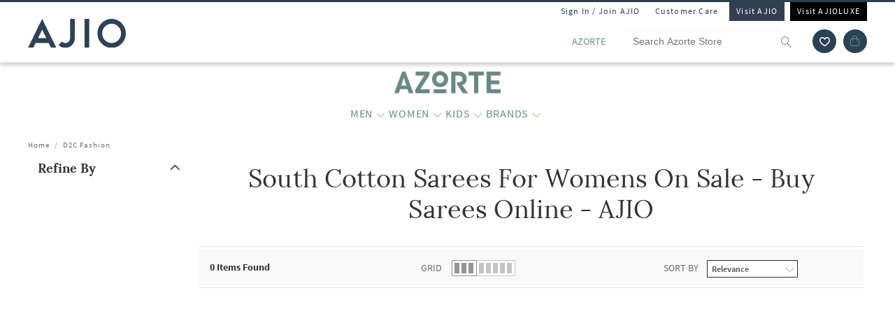

--- FILE ---
content_type: application/javascript
request_url: https://www.azorte.ajio.com/944J8MGaYgGq/XUabzl/Pkud8t/JSN3mfaEOSV9pJGi/UR4dAQ/JWxDUQ1w/Gks
body_size: 166656
content:
(function(){if(typeof Array.prototype.entries!=='function'){Object.defineProperty(Array.prototype,'entries',{value:function(){var index=0;const array=this;return {next:function(){if(index<array.length){return {value:[index,array[index++]],done:false};}else{return {done:true};}},[Symbol.iterator]:function(){return this;}};},writable:true,configurable:true});}}());(function(){EP();KTD();TlD();var tg=function(){return jT.apply(this,[Dc,arguments]);};var H3=function(Nl,QT){return Nl-QT;};var lV=function(HJ,qn){return HJ>qn;};var It=function rp(VQ,CK){'use strict';var JX=rp;switch(VQ){case hH:{var Nz=CK[QH];var HK=CK[Lc];d8.push(vT);if(ES(HK,null)||lV(HK,Nz[MI()[qg(cn)].apply(null,[kX,zz,hp,YV])]))HK=Nz[MI()[qg(cn)].apply(null,[kX,EV,hp,Ch])];for(var Pz=cn,ll=new (tC[fz()[cI(s8)](kp,FV,Bp)])(HK);rV(Pz,HK);Pz++)ll[Pz]=Nz[Pz];var cJ;return d8.pop(),cJ=ll,cJ;}break;case WB:{var wI=CK[QH];d8.push(vp);var AI=sS(typeof fz()[cI(IT)],'undefined')?fz()[cI(nt)].apply(null,[lA,DQ,mQ]):fz()[cI(Ym)](gn,Cn,LK);var O8=fz()[cI(nt)](lA,OT,mQ);var VI=new (tC[Wl()[Ag(nK)](Xm,w3,Xp,BX)])(new (tC[Wl()[Ag(nK)].apply(null,[Xm,D8,Xp,BX])])(dl()[Kh(rJ)](fT,xU,Op,XT(EK))));try{var jX=d8.length;var mt=XT({});if(XT(XT(tC[hz()[IV(BS)](qJ,bI)][fz()[cI(vS)](CU,Xt,BS)]))&&XT(XT(tC[hz()[IV(BS)].apply(null,[qJ,bI])][fp(typeof fz()[cI(BS)],'undefined')?fz()[cI(Ym)](hK,JI,Ft):fz()[cI(vS)].call(null,CU,XT(XT({})),BS)][Fg()[SK(dx)](HP,dx)]))){var CV=tC[fp(typeof fz()[cI(bT)],gQ([],[][[]]))?fz()[cI(Ym)].apply(null,[cQ,N8,A3]):fz()[cI(vS)].call(null,CU,XT(XT(EK)),BS)][Fg()[SK(dx)].call(null,HP,dx)](tC[MI()[qg(D3)](jn,jm,EF,dJ)][Fg()[SK(s8)](vw,TX)],MI()[qg(jn)](nV,w3,HF,YV));if(CV){AI=VI[sS(typeof dl()[Kh(HI)],gQ('',[][[]]))?dl()[Kh(Vn)].call(null,EJ,MA,C8,XT(XT([]))):dl()[Kh(Lz)](n3,n8,JI,Vn)](CV[ht()[vz(Uh)].call(null,Kz,Rp,qV)][ht()[vz(nV)].call(null,O,XT(EK),bI)]());}}O8=sS(tC[fp(typeof hz()[IV(jI)],gQ('',[][[]]))?hz()[IV(bI)](ph,MK):hz()[IV(BS)](qJ,bI)],wI);}catch(bQ){d8.splice(H3(jX,EK),Infinity,vp);AI=hz()[IV(JI)](vQ,wz);O8=hz()[IV(JI)](vQ,wz);}var dK=gQ(AI,OK(O8,EK))[ht()[vz(nV)].call(null,O,Ih,bI)]();var JT;return d8.pop(),JT=dK,JT;}break;case Tw:{d8.push(qX);var TS=hz()[IV(Bp)].apply(null,[pm,s8]);var gz=fK()[wJ(ZS)](Bz,QX,hh,D3,gS);for(var Dh=cn;rV(Dh,kp);Dh++)TS+=gz[hz()[IV(cn)].call(null,NV,m8)](tC[fp(typeof dl()[Kh(IJ)],gQ('',[][[]]))?dl()[Kh(Lz)](zp,cT,cn,w3):dl()[Kh(qQ)](Rp,k5,ZK,qt)][I3()[OQ(YX)](ml,ZK,qQ,Ot)](wV(tC[dl()[Kh(qQ)].call(null,Rp,k5,XT(XT(EK)),XT(EK))][dl()[Kh(fT)](zS,KX,Bz,kT)](),gz[MI()[qg(cn)](kX,qt,Vm,sX)])));var M8;return d8.pop(),M8=TS,M8;}break;case T9:{var lQ=CK[QH];d8.push(Jl);var pI;return pI=XT(XT(lQ[MI()[qg(fT)](cK,L8,E3,XT(XT({})))]))&&XT(XT(lQ[MI()[qg(fT)].call(null,cK,G3,E3,EV)][ht()[vz(xz)](rl,Xt,Ct)]))&&lQ[sS(typeof MI()[qg(QX)],gQ([],[][[]]))?MI()[qg(fT)].apply(null,[cK,Vl,E3,m8]):MI()[qg(Ih)](qz,XT(XT(cn)),kK,HI)][ht()[vz(xz)](rl,vT,Ct)][cn]&&fp(lQ[MI()[qg(fT)](cK,QJ,E3,nK)][ht()[vz(xz)](rl,YX,Ct)][cn][ht()[vz(nV)](Dl,Ym,bI)](),fp(typeof Wl()[Ag(qQ)],gQ(MI()[qg(EK)](BS,Ug,GB,Nt),[][[]]))?Wl()[Ag(Zl)](T8,cK,Az,qS):Wl()[Ag(WS)].apply(null,[Uh,QX,TI,Jt]))?dl()[Kh(EK)](Ch,NQ,XT(XT({})),bI):dl()[Kh(cn)](Nt,b8,XT(XT({})),nK),d8.pop(),pI;}break;case fD:{var Cz=CK[QH];d8.push(bJ);var KQ=MI()[qg(EK)](BS,YX,c5,Xm);var Zg=MI()[qg(EK)].apply(null,[BS,jI,c5,BS]);var Gg=fz()[cI(Ct)].call(null,B,P3,D3);var Xz=[];try{var Q3=d8.length;var HT=XT({});try{KQ=Cz[fp(typeof ht()[vz(fx)],gQ('',[][[]]))?ht()[vz(VJ)].call(null,fX,XT(XT(EK)),Qg):ht()[vz(Bp)].apply(null,[MS,B8,dJ])];}catch(sh){d8.splice(H3(Q3,EK),Infinity,bJ);if(sh[fz()[cI(Uh)](Zt,HI,EI)][dl()[Kh(dx)](cX,Aw,XT(XT(EK)),XT(cn))](Gg)){KQ=ht()[vz(qt)].apply(null,[qC,EV,NS]);}}var NI=tC[dl()[Kh(qQ)](Rp,rA,rJ,XT(cn))][I3()[OQ(YX)].apply(null,[ml,dJ,qQ,Cp])](wV(tC[sS(typeof dl()[Kh(D3)],'undefined')?dl()[Kh(qQ)](Rp,rA,xz,UI):dl()[Kh(Lz)](Em,c3,C8,Fl)][dl()[Kh(fT)](zS,GR,Hz,Ih)](),GK))[ht()[vz(nV)](q0,WS,bI)]();Cz[ht()[vz(Bp)](MS,LX,dJ)]=NI;Zg=sS(Cz[ht()[vz(Bp)].call(null,MS,Z3,dJ)],NI);Xz=[KT(Iw,[ht()[vz(Uh)](xA,s8,qV),KQ]),KT(Iw,[fp(typeof MI()[qg(Ug)],'undefined')?MI()[qg(Ih)].apply(null,[Ol,ZS,lX,XT(XT(EK))]):MI()[qg(nK)](B8,bI,Fr,Bp),GT(Zg,zT[BS])[ht()[vz(nV)].call(null,q0,FV,bI)]()])];var kV;return d8.pop(),kV=Xz,kV;}catch(Y8){d8.splice(H3(Q3,EK),Infinity,bJ);Xz=[KT(Iw,[sS(typeof ht()[vz(BX)],'undefined')?ht()[vz(Uh)].apply(null,[xA,XT({}),qV]):ht()[vz(VJ)](Oz,L8,Ah),KQ]),KT(Iw,[MI()[qg(nK)](B8,kT,Fr,jI),Zg])];}var m3;return d8.pop(),m3=Xz,m3;}break;case P9:{d8.push(Bl);var Ph=fz()[cI(nt)](DB,D8,mQ);try{var v8=d8.length;var rQ=XT(Lc);if(tC[MI()[qg(fT)](cK,B8,Lx,XT(EK))][ht()[vz(xz)](UP,jm,Ct)]&&tC[sS(typeof MI()[qg(Ih)],'undefined')?MI()[qg(fT)](cK,XT(XT({})),Lx,fT):MI()[qg(Ih)].apply(null,[Kp,EK,bg,DQ])][ht()[vz(xz)].call(null,UP,qX,Ct)][cn]&&tC[MI()[qg(fT)].apply(null,[cK,nK,Lx,sX])][ht()[vz(xz)].call(null,UP,vS,Ct)][cn][cn]&&tC[fp(typeof MI()[qg(Nt)],gQ('',[][[]]))?MI()[qg(Ih)](FK,HI,fJ,XT({})):MI()[qg(fT)](cK,DQ,Lx,qX)][sS(typeof ht()[vz(Zl)],gQ([],[][[]]))?ht()[vz(xz)].call(null,UP,hQ,Ct):ht()[vz(VJ)].call(null,gp,qV,km)][cn][cn][hz()[IV(hT)](cr,vS)]){var Il=fp(tC[sS(typeof MI()[qg(QJ)],'undefined')?MI()[qg(fT)].call(null,cK,XT(EK),Lx,vT):MI()[qg(Ih)].call(null,pm,XT([]),Hl,XT(XT({})))][ht()[vz(xz)](UP,ZK,Ct)][cn][cn][sS(typeof hz()[IV(BS)],gQ('',[][[]]))?hz()[IV(hT)](cr,vS):hz()[IV(bI)].apply(null,[Rz,gS])],tC[MI()[qg(fT)].apply(null,[cK,np,Lx,XT(cn)])][sS(typeof ht()[vz(OT)],gQ('',[][[]]))?ht()[vz(xz)].call(null,UP,L8,Ct):ht()[vz(VJ)](x8,XT(XT(EK)),TQ)][zT[Ym]]);var gh=Il?dl()[Kh(EK)].call(null,Ch,FB,Fl,qV):dl()[Kh(cn)](Nt,pJ,QX,DQ);var Ql;return d8.pop(),Ql=gh,Ql;}else{var JL;return d8.pop(),JL=Ph,JL;}}catch(Ov){d8.splice(H3(v8,EK),Infinity,Bl);var E4;return d8.pop(),E4=Ph,E4;}d8.pop();}break;case Jr:{d8.push(Rz);var BM=fz()[cI(nt)].apply(null,[TU,AZ,mQ]);try{var TM=d8.length;var U4=XT([]);if(tC[MI()[qg(fT)].call(null,cK,IT,L0,bT)]&&tC[sS(typeof MI()[qg(LX)],gQ([],[][[]]))?MI()[qg(fT)](cK,XT({}),L0,fx):MI()[qg(Ih)](Pd,fT,qv,D3)][dl()[Kh(zS)](qX,DB,D8,jm)]&&tC[sS(typeof MI()[qg(bI)],gQ('',[][[]]))?MI()[qg(fT)](cK,XT(XT([])),L0,Ih):MI()[qg(Ih)](tE,P3,BN,XT(XT([])))][fp(typeof dl()[Kh(Ss)],gQ([],[][[]]))?dl()[Kh(Lz)].call(null,RG,XW,D8,m8):dl()[Kh(zS)].apply(null,[qX,DB,Ch,AZ])][hz()[IV(rJ)].call(null,xN,ZS)]){var J2=tC[MI()[qg(fT)](cK,L8,L0,sG)][dl()[Kh(zS)](qX,DB,XT(EK),YY)][hz()[IV(rJ)](xN,ZS)][ht()[vz(nV)](j9,XT(XT(cn)),bI)]();var bE;return d8.pop(),bE=J2,bE;}else{var NL;return d8.pop(),NL=BM,NL;}}catch(Qj){d8.splice(H3(TM,EK),Infinity,Rz);var qM;return d8.pop(),qM=BM,qM;}d8.pop();}break;case xw:{d8.push(KN);var Qs=tC[fz()[cI(vS)].call(null,qF,FV,BS)][ht()[vz(qX)](kw,C8,Bp)]?tC[fz()[cI(vS)](qF,YX,BS)][fK()[wJ(EV)](Bp,nK,TE,nK,kf)](tC[fz()[cI(vS)].call(null,qF,tv,BS)][ht()[vz(qX)](kw,hT,Bp)](tC[MI()[qg(fT)].call(null,cK,IT,kA,ml)]))[ht()[vz(BX)](Rw,N8,YY)](hz()[IV(fT)](Lx,zZ)):MI()[qg(EK)].apply(null,[BS,BX,z0,Xm]);var AL;return d8.pop(),AL=Qs,AL;}break;case xF:{d8.push(cf);throw new (tC[I3()[OQ(Ym)](rq,JI,VJ,x4)])(hz()[IV(qX)](P1,Ct));}break;case c9:{var vq=CK[QH];d8.push(A2);var mZ=I3()[OQ(m8)].apply(null,[s7,s8,BS,QW]);var vd=I3()[OQ(m8)](s7,UI,BS,QW);if(vq[ht()[vz(qQ)](zA,XT(XT([])),jI)]){var hE=vq[ht()[vz(qQ)].apply(null,[zA,Bz,jI])][fz()[cI(Bp)](Oc,D8,Bs)](sS(typeof Wl()[Ag(cn)],gQ([],[][[]]))?Wl()[Ag(Xt)](Xm,hT,v7,k2):Wl()[Ag(Zl)].apply(null,[cs,C8,Ed,dG]));var ds=hE[dl()[Kh(HI)](ZK,vW,qX,XT([]))](dl()[Kh(fs)].apply(null,[rJ,D,B8,Cn]));if(ds){var KG=ds[sS(typeof I3()[OQ(Lz)],gQ([],[][[]]))?I3()[OQ(Bz)](ZL,Fl,Jf,Gf):I3()[OQ(VJ)].apply(null,[wf,IT,bG,v6])](Fg()[SK(Bp)](HD,JN));if(KG){mZ=ds[hz()[IV(qt)](Oc,N4)](KG[fK()[wJ(zz)].call(null,D3,YV,Nh,YX,X2)]);vd=ds[hz()[IV(qt)].call(null,Oc,N4)](KG[dl()[Kh(L8)](sX,Bw,XT(XT(cn)),P3)]);}}}var Cd;return Cd=KT(Iw,[Wl()[Ag(BX)](vS,ml,HN,HE),mZ,MI()[qg(Cn)](Qd,qQ,tD,nt),vd]),d8.pop(),Cd;}break;case rF:{var sd=CK[QH];d8.push(T2);var Qv=sd[fp(typeof MI()[qg(Rs)],'undefined')?MI()[qg(Ih)](kj,Ss,kq,qQ):MI()[qg(fT)](cK,YX,MD,zz)][sS(typeof Fg()[SK(w3)],'undefined')?Fg()[SK(qt)](lr,xz):Fg()[SK(Xm)](GM,V7)];if(Qv){var Eq=Qv[ht()[vz(nV)](B1,Nt,bI)]();var sN;return d8.pop(),sN=Eq,sN;}else{var SG;return SG=fz()[cI(nt)](SA,YY,mQ),d8.pop(),SG;}d8.pop();}break;case qc:{var Pf=CK[QH];d8.push(IN);if(sS(typeof tC[hz()[IV(s8)].call(null,cw,EK)],fK()[wJ(EK)](ZK,m8,RG,VJ,zf))&&ZN(Pf[tC[hz()[IV(s8)].call(null,cw,EK)][fz()[cI(m8)](h9,Bq,Z6)]],null)||ZN(Pf[dl()[Kh(w3)](Bp,Yh,fT,Hz)],null)){var q4;return q4=tC[fz()[cI(s8)](jY,mQ,Bp)][hz()[IV(YV)](l2,Ft)](Pf),d8.pop(),q4;}d8.pop();}break;case vc:{d8.push(p4);var lY=fz()[cI(nt)](vM,ZS,mQ);if(tC[MI()[qg(fT)](cK,P3,fv,cn)]&&tC[sS(typeof MI()[qg(Jf)],'undefined')?MI()[qg(fT)].apply(null,[cK,XT(cn),fv,xz]):MI()[qg(Ih)].apply(null,[Jf,OT,nK,XT(XT({}))])][fp(typeof ht()[vz(cK)],gQ('',[][[]]))?ht()[vz(VJ)].apply(null,[Dd,N8,f6]):ht()[vz(xz)](kY,D3,Ct)]&&tC[MI()[qg(fT)](cK,hT,fv,Xm)][ht()[vz(xz)](kY,fs,Ct)][fp(typeof dl()[Kh(s8)],gQ([],[][[]]))?dl()[Kh(Lz)].call(null,Tf,dZ,Vn,XT(EK)):dl()[Kh(DQ)].apply(null,[p4,sf,Ih,LX])]){var QY=tC[MI()[qg(fT)](cK,XT(XT([])),fv,fs)][ht()[vz(xz)].call(null,kY,ZS,Ct)][dl()[Kh(DQ)](p4,sf,D3,qX)];try{var rE=d8.length;var IW=XT({});var ws=tC[dl()[Kh(qQ)](Rp,QC,XT(XT(cn)),Xt)][I3()[OQ(YX)](ml,Rp,qQ,rW)](wV(tC[fp(typeof dl()[Kh(jI)],gQ('',[][[]]))?dl()[Kh(Lz)](WS,VE,XT(XT([])),VJ):dl()[Kh(qQ)].apply(null,[Rp,QC,L8,WS])][fp(typeof dl()[Kh(qV)],gQ([],[][[]]))?dl()[Kh(Lz)](M7,Sj,hQ,QX):dl()[Kh(fT)].call(null,zS,Nq,Nt,Rs)](),GK))[sS(typeof ht()[vz(Td)],gQ('',[][[]]))?ht()[vz(nV)].call(null,ON,XT([]),bI):ht()[vz(VJ)](fx,AZ,gN)]();tC[MI()[qg(fT)](cK,jI,fv,Zl)][ht()[vz(xz)](kY,rJ,Ct)][dl()[Kh(DQ)](p4,sf,Hz,nt)]=ws;var VN=fp(tC[MI()[qg(fT)](cK,Ug,fv,IJ)][sS(typeof ht()[vz(zz)],gQ([],[][[]]))?ht()[vz(xz)].call(null,kY,fT,Ct):ht()[vz(VJ)](Gq,XT(XT(cn)),NE)][fp(typeof dl()[Kh(vS)],gQ('',[][[]]))?dl()[Kh(Lz)](A7,M6,HI,qQ):dl()[Kh(DQ)](p4,sf,kT,YY)],ws);var Fs=VN?dl()[Kh(EK)](Ch,fq,Jf,HI):dl()[Kh(cn)](Nt,qS,XT([]),jm);tC[MI()[qg(fT)](cK,XT({}),fv,s8)][sS(typeof ht()[vz(hQ)],gQ([],[][[]]))?ht()[vz(xz)](kY,HI,Ct):ht()[vz(VJ)](PW,C8,zM)][dl()[Kh(DQ)].call(null,p4,sf,dx,XT({}))]=QY;var C6;return d8.pop(),C6=Fs,C6;}catch(Zs){d8.splice(H3(rE,EK),Infinity,p4);if(sS(tC[MI()[qg(fT)](cK,sX,fv,N8)][ht()[vz(xz)].apply(null,[kY,np,Ct])][dl()[Kh(DQ)](p4,sf,hQ,AZ)],QY)){tC[MI()[qg(fT)].call(null,cK,VJ,fv,XT(EK))][ht()[vz(xz)].apply(null,[kY,EV,Ct])][dl()[Kh(DQ)](p4,sf,WS,JI)]=QY;}var df;return d8.pop(),df=lY,df;}}else{var CE;return d8.pop(),CE=lY,CE;}d8.pop();}break;case hR:{var mW=CK[QH];d8.push(tG);var WY=fz()[cI(nt)](PY,rJ,mQ);try{var IL=d8.length;var R6=XT(XT(QH));if(mW[MI()[qg(fT)].call(null,cK,XT([]),IR,D8)][dl()[Kh(P3)].call(null,SM,AK,HI,XT(XT(EK)))]){var g6=mW[fp(typeof MI()[qg(Bq)],gQ('',[][[]]))?MI()[qg(Ih)].apply(null,[O7,XT(XT([])),Kj,XT(XT(cn))]):MI()[qg(fT)](cK,XT(XT(cn)),IR,bT)][dl()[Kh(P3)](SM,AK,hQ,LX)][ht()[vz(nV)].call(null,Yj,bI,bI)]();var VM;return d8.pop(),VM=g6,VM;}else{var Lv;return d8.pop(),Lv=WY,Lv;}}catch(g4){d8.splice(H3(IL,EK),Infinity,tG);var UG;return d8.pop(),UG=WY,UG;}d8.pop();}break;}};var MY=function(Ad){if(Ad===undefined||Ad==null){return 0;}var Pj=Ad["toLowerCase"]()["replace"](/[^a-z]+/gi,'');return Pj["length"];};var fE=function(){xM=["xt","=\b\x00\tR","0[q-:)/BY#K\x00","o.C\vQ=/:w%&\r/C","\x3f","D#\\Lc$>nZ+VT\bGQ)~","W","=M\x00","NM","\bQS!\")T","\"TI!m>P\x40 0","A\x00\x07Zq 6#_","n_P6)o!\x40&-Jz5Hj","%\b",",XF/","8^G\tL.[","S`97\'P^#K\x00","\nd=SH8*\f/G\x3fWQ\bKS\"cjAX#I\x07W-//","(XE\'A\b=nh\"%#VB>","LS#1",">Yx/W","|E.Q","/UC+`\v\x07\bM","v)!1#E\x07#J\n[S8&Zul","\v[","\"TK.","[","+\x3fXI!p\x07\bK,RT+n$","\r\rLL","z\x3fW<\fYD>","B$\"\b\vE","\x00M\x40+&","JU","nu=A\f\n[S08XZ>{\b\b","rK$JM\bPW)1jDD.A\bN>c\x3f]FjPQ\t[B8","#U","\x00be","-.T~3T\v","\nV","B>&>Te(N\v>.r","Z\x3fW","+>,","+&^C)A","&XI!","A","Y:A\b","","->H\nH\b\b","K)G\vWM%7gT\\/J","W-//~L","H\"08Ex/T[O82E","","+AX\vT:\x00","I.G1XM-0>^Z,L7\']G ","Z","vFS","a~(1<TXAJD","e\\lT","V#E","]M)\"\bXG/K","+>,dM/5kFz^XG[]J\b","%Q<ZU$","\b_M,/","39En+P","[W)-","KS","\'XD>{","Y#^\v","ZO<H","gs).>T\nA\fw%&\r/C","[H ","WR1<T","\x07S\x00",",QF &ZPF!>\fP*/^\nA\x00\bL","9RX#T","UEK%\nU","c$R\\_U8&:E\n>KN_El-$C>A\x07H\"0+_I/\nd8KLE)1Z>^\n(AN_C &Vj_E$\t\nN.))EYjIK_W)cjjy3I\fEJD>\"%Cwb\rN\bQEb","\bQ\b\b","H\x40 6TD-P","S~)-","_M/$EB/W\x07>[B$\v9Y","x\x00","I8A\b","CC","G_C &","M\v","\f_R\x3f","v2,","JD/78T","\\g{Pl2;JNm","","[U/+83vO>t\fQ%",".1Yo\n\n%\bZA<$!=Nt-\f+D)qA\n\rvky9B\bc]3qVL","w\v[v#1/Ci%JL","b;F","<\"\"\fq\v\t[Rq\b#\nzN7\b\t\\\f~vZz\tzTA]K;suw","*/\\","fe#.#_x/U","-B]9","","~3+H]8M\t4#\\H\"\'$Vu","A\x07=ZE>&\t9","Q[9TO8gJH#-","\x00\tMD(,\r$","t\x40:\"Z\vAZ&AQ=\x07\tY\f%-",":E","3:","]B)/8P^#K\x00","CO9Q#\n[","1","r)1\f#ROK\b.[F%08P^#K\x00","P\x07","z#~4"," WB-7%_","Ru\v#X\'XTt\x3fK|Mx\rFNW(_L<&ck8V\bI","78\\Y","T\x00","\x07\bQS~","CK$","\t\nR","O\v\x07","=A\f([L<,\b+CSP\f\f","AJD","<ap8~!>;","WM ","UO(Q\t","%]F/G\"\b\x07PH9.>+EK","E\n\n\bQS","\t8\bQS-$AN+P\v","HD\"\'8","\fFXPU\x07XT\" #^DjPFD[U91jEhBQOn~G>HZ/K\bQ>\\N e\\hBS\'FOVAJX<&,y3I\fEJD>\"%C,Q\x00P\t8j8T^\x3fV\x00Q\f[N*c7\vL\x3fJ\rUe8\b/E_8JNKM^XT\" #^DhSQGl\'SE&HC\bPR81)EE8SL>\\N e\\>wwQ>,%ES:AQS\\N a\x40>HZ/K\bQPJ\t>j\x07,DD)P\x07K\b7a9T\n9P^Sq%$R^#K\x00YD[U91jTWqRMAE\\`-GS\x40/G_JN8:\n/EwJ\x40\f3IO1:TX>]BP$TD/7T.TL#J\v!\f[S8:6W_$GTJ\r>ocJ^V3L\bE\n_M9&\x07fPhBQOn~G>HZ/K\bQ>\\N |)3\\H%HT\nG\t\x40b*/CK>K\rI<~H8&\b+EE8BP\nR_R5-EO8E\x00a\f\"\t3_IP\v\fL`/G+^%wj\x40+\x3fhqj>K=Yu-$XqW_$G\\X\t8o\bfT1V\vn.))E.A\b,LN<&\b>H>\b]RT)yfTD\x3fI\v\f\t[msV)^D,M\t\nRDvbJfFX#PF1jV>jXYZ1oXhW)EC\bZ*~\x3f_I>MEPL\r)j8T^\x3fV\x00Q0c)>\x07,DD)P\x07KU`1V/Dc_KSje\bdAX%PH\"0+_I/K\bQTW`\"GS\x40/G__U)kdAX%P\r9~/F\n \f\x00\r0!>&\x3fCDjMFAI#WO:,/1RFr\t8ofD7\rB\r\tPB8*$BbPBAUEU>:8T^\x3fV\x00\n\f[n-8\\K&B\fFJ/\"&XfAG\f\bJB$kcJX/P\bGQ)yX>YX%SL]\fU1>\x07/]8ELP\n_Sl3G1L,Q\x00P:kS1LL\x3fJ\rXdj7W_$G\\Z\te8\x07<PXjCS\nPF`6VbW_$GTZ>&\x3fCDjPU:\"\bj\\FRYD8\b%EE>]\"\rPI!e\\\'GbjF*0BU;e\\=wJHWE_M k\rfDlFPUW-1Z(\fNdT\bGQ)~\fdAX%Pn.))E)V\vTY\bw%$R^#K\x00Q(C\bZa/I^h\bLI`a\b/E_8JL,C\rLd- bL\x3fJ\rSe8bE8\bFJH#-R>Q8A\\JI%0TXD<KEPJ\b1jS77BQOl;R8Oc_\b\b\bWN\"cbX+\b]B\x07H\x40>cwY8\x07,AP_\bw*b^\"VOJAMb7:T1RM\rAR-1fB,\nS)78_\n9HS\t[B8aGwE9\rHWE_M k\tfuE^)m\b/BE&R\vYE#a\x40;\">>L\vECKO/7%_>\rEI[Y8aV>_fGG\fDGTXT\" #^DbPG\nC^JI>,\rh^fQBDU)m\b/BE&R\vYBRJI)-RbW_$GTJ\b7%T<PF\x3fASATX\b1jVbW_$GTJ\b71>DX$\x00YOLN;aV>_fGG\fDB]\t m8V7RM\nGW\t8+9\bM\x00\x07\x00\r75&DOpBQOd7V8Q,Q\x00P#kS1CO>QMI)kR,DD)P\x07CNe8bE8\b\v]B\b11>DX$L\fTU$&b^%\rTEBC\b1%$R^#K\x00Q!C\bS`&S1GK8\x00LO\tMQ)-/Uy>EOP[U91jW_$GTQ\r%j#WhA\bWO+aGw\fDcP\\PD;c\x3f8CE8\fL6\bL\x408,\bjXYjE\b\nG>6$XD-GJ\rTB#.\n&T^/\x40LLPVZ%%RhEB8KSPVAQ\b8+\b%F\n#PZ:\"\x3fT<K\x07M[PZN\"&\x40kW7BERSD8+.\fEfA\x40\fAWwj<PXjESCRD+\"/\nC,\fXL9~%bP/\rU\vC\tZ%%R\x3f\fwTG\bWO9&A8T^\x3fV\x00QWGda/I^hSL\bE[U$,cT9A\x00PRaR)-wT+V\tJ\b\x07[%%RhEB8KSPVA[!&\"^Nc_\x07EIKR<&.TNPIA\"j\"CE=\x00LO\bSQ &/U\bfA\x40\fG[(*\t:P^)L+\t\fJH#-R/K8CG\f\b\x07[>&\x3fCDhSL\bE[U$,lOdE\f\b>&\x3fCDh\b\v_\f\"~X/IO)Q\f^W-1Z)\fBbPBAUH*kX$^X\'ESPVA]8:\n/Q#BFPRZN\"&EhRE\'Tn09AO$\x40\v4REnodPX-SLBQO8*\x3fT8A\x07H\x40 6pR+V\t]\t[)m%_O7YLIq~G)^3T\vWKC/,:]O>A\nSARSD8+.\f\b>LIP[-1wR+V\tXXT\" #^Dj{FAUEW-1Z/\fXdI\vOq7T#EO8E0c%%R<^C.^LPVS)78_\n8\n\n_U)~\x3f]Ff\vq~l^dM\n\bQSb1>DX$HYE[U$,wX/PIPL-1wGE#\x40NAA4TJ\r>jVhEB8KSPVAL!&\"^NcXS\bKS\"a[w\fOlFCJI#\'GhEB8KSAR_S+~/F\n](QSda.\"T\n#P\v\fL(,9D%PN\nWE)cj\baAESJK[U$,hfTU\x07\f\\Q$kfE#P\v\fL\r>m8VqM\bYOLN;aGw\fEdP\bB[U91jC\'AAU$1=8\n\nV\x40>$V8N/H\v\fO9/fA<EQV\x40>$A8T^\x3fV\x00QTE#-uXP\x40\b\tRU\"/l#\nSb-2E>\n\x000QB`a\b/E_8JLPPVL)7%U\fl\f_\x00\bVN(~X$TR>BC\nY:,.c\b_\t[F-7w__&HBDQ\t>m/EB%\x40SSQVno\bdPX-\x00K(GQ)\b8^Xb\x07\bJN>c\b/B_&PNKQUl\"j^H A\rOBPL(&/VK>AS\x07Qe>\x3f_I>MM$TJ\b758Xw_\']8JL{\x07MZ\t>m+EI\"hP\'|eoHjXDjPHWERXH\"\"&Hf%GS6Y!Sb\">TXK\rL0Oc\b`7#B>V4WD\x3fm\n\x3fBBbVG\f\v]U%,jb>\r\x07\f\\L8m%\\Z&A\x00BZ1x\bdES:ASSS\x40 aV.TF/P\vQELF`7T)^G:H\vS1%$R^#K\x00Q\x07C\bZ8+9^8]+[Rq>CSK\rKOQUn>\'fE,K4\f\bn`7#BfPE[R)7Rk7BQOl\rR>Q#BFD\n_Sl1G>j_\x07EULD86\b$XdGC\b%%RhW_$G^8:\n/^LjP\x40\b\bS)78_\n>\x07EJMo-\rR>F/J\tBUEW-1Z/\f\x07{\b\x00L\v]U%,jCc_\bCG\n)d]O$CVBX\t#m+]FbPBDB[U91jC<E\bV\beDo\bdUE$ASP\\GS)78_\n8\nW#*j8\n\nA`1\x07qCO>QMRPD47G$LW8A\x07PD47\x40\vLW,Q\x00P\rkS1CO>QRT)y\f%XNjB\x00|>\x078T^\x3fV\x00QE\fLN8,3AOw\x40BE\tPB#-\t>C_)POG\x07H\x40 6pU)K\x00\f\tL\x40./p7\rBEPB#-\t>C_)POG\x07H\x40 6pH)K\x00\f\tL\x40./p7\rB\bCMQ \"PG/\bY\tG\v&/CK>K7JH#-XcOdM6\bL\x408,\b\fDD)P\x07VKO/7%_>\r\x07\f\\Ln%$R^#K\x00SPV\bGQ),jE\flP\x40JS9 %C8A]SjeR8\fw]\rO,PD>\"%Cl\x3fJ\rq~R8N#W\f2_L)\x3f8D+I\vXDP[!\"\b!\fL\x3fJ\rUe8\b/E_8JN>]Ub0>aX%PqGs\f TI>\n;QU#7:Te,\f]\tBFUb%:CE>K1.PPX\t8ofm/J\v\fLg9->XE$GXARNS#7>HZ/!\x07J/1+EObFG]P[-4\b+A,Q\x00P\t8j8T^\x3fV\x00\n24I\x40%7\x40>LWfaF\tCQU#7:TfBF\tCQU#7:T)\bFJH#-RcJX/PK\bVH\x3f>ScOde\b\b5JD>\"%C2\b\v_\fPBq%$R^#K\x00YGO`,V#Q<K\x07M[A%e\\bXV:\"\bjP$AQCU`1V$Ec\b\x07XVJT>-Z/C9c\v\bJN>$R^#K\x00YBC_-m/I^b\r\x40\t*6)EC%JFD[U91jE.K\x00RRH\x40 6pP$AEB\b1o\x3fbSfBFA\x07Pf)-8P^%VLXA\rT\\\r9oR,DD)P\x07CUES)78_\n>L\x07BUGd!VhEEP\f^\t*6)EC%JFXJT>-X^H A\rM,PD>\"%CwhYGXARUD50G,DD)P\x07C\bZ:\"\bjCFTJ\b`&Gl,KY\nOl*jC/\nTP\bw1>DX$\v_\n[S\x3f&RcL\x3fJ\rUdj,^Xb\v_YU$xS1GK8\x00L\bE\fQQdjA#W$\x07MULD86\b$^dRAP\r8m%_Ow_][U91jE.K\x00PJLU1>V/\\+HV2Kb3\b%EE>]PQO\x3f7\b\x3fR^%VTAMD8y\x3f_I>MEUEH*k\"XYdTVLU$*\td_O2PSAAWRb0$E>L\x07C4[O8~\f%XNjBE#-wfPE[M)$>T$QAWRb.>YE.L\b\b\r8+9K8CS\x07`7#B>V4WD\x3fm%Co+GY>BPUe%8\\+VNMU$*\tc^hSLEV\x40>bl_\nR\t8+9XcHP2_odh\bdBF#G\vY\\BU\x07d7#Bq8yS\x07e>V9EE:\b\b\bWN\"kS1EB#W\x40\x00|x\f+C\n>RJS5>CC/W5A0EQL</>XE$\x07EI\bVS#4Xw\f>\n\bUJI>,\rjE+V\tJ\bKS\"c\"XYdVPZH\x3f3>RB\\\rQOv%$R^#K\x00YB\x07WGd7#B.K\x00DLN;cqGK8LM*6)EC%JNEPP\b71>DX$_\f[n78^]h\b_\fU`1T$TR>\v]MZSb.>YE.L\b\b\r>m8V<K\x07M[U\x00m-\x07,^XbRMAJI%0T>CSJM)->Y\x07{\x00OP[G\f\"j<PXjMSU>:\x3f$EX#A*6P_%m%\\Z&AGWGda\b%^^hSLE\bLX\x00,cCO>QMTD\"\'Xc\nC,\f\x07_rN/G>YC9\n\bUEW-1Z\x3f\fEdGC/\")Yf%GLXA\bAQ/\"&Cf\b\nRX\x00,h#BFKMZ%%R>YC9\n\b\x40W/\")Yf%GG\b\tLOl&R#I+P\r!\x00|jA#W>L\x07C[Wp*T,XD+H\b!S)78_\n/\f\x07_\v_M :6%R7A\bKX\t9j#W>L\x07C[Wp*T)P^)L\"B[U91jT#\n\r\brN/o[zW/H\x00/j\"CE=\x00K9LS#1RhEX3\fSD\"7Z=X^\"KM\bJB$c8L#J^%%R>YC9\n\b\x40W**+]F3hDJT>-Z/CdB\x07\f\x07Gm# S7LW7\b\fJ*6)EC%JFAUEG#1R<PXjASU>:\x3f$EX#A_YU$nKqTwU\\\x40UEW-1Z$\f^\"M_{O81/Bq/yU\vCU>:6%RwPE\fLD:e\\%I+HYG^XH\"\"&Hf%GLXKM\bVH\x3fm\n8T\\vJ\x40RM5)Q<EQVC>&!LW#HYO\t[\x40\'aGw\f^6XL\bWO9&Xw\f>\rHWE\bLX\x00,v\fXlMPRXH\"\"&Hf%GHWEAPT /SqGK8LTB#.\n&T^#K\x00KGLD86\b$KdP\bV\b\x40b\"\b-\fXfMQYM!&\"^Nw\x00^U$*\td_O2PSC\rP\x40 /^IfTGKM/,:]O>AFDP]N!3/EOpBQOd7V8Q#BFSQVn~GwE>]DLN;cdPX-P.1+Z\bwSCND0\x3fX)^D>M\x00\bIA8m3AOuPE[Y8~dPX-L\b\tLOn~GwE>]RC\bVH\x3fm\b<PFwPELFq7T+CMfPE[U$,wX/PIPJI%0T$TR>L^n-8\\K&SLPRJX<&\\lC\fl\fRPD47G8:YBMIv%$R^#K\x00YB\x07XN>k\f+C\n8RJS5>CC/W\x40\bJIarA8zC\\B\x07H\x40>cwEB#W\x409PU>*9jX\x07ERXH\"\"&Hf%GSLPULD86\b$^\"M_NM)7bT)K\bWN\"odPL>A=\bUrd&SfAW7\b\r\bG9->XE$\fX\rL\t:\"\bjC>L\x07CGd\"7\b#TYdH\v\nw1Dwg\tXL)~\"XYdP\b(\bLH)0!8l#BFCGm# Gw\f^c_KDb \'AF/P\x07PX\tn78^]hSLE\bGQ)j<PXjKSC\nYkcLX/PKC\\8+\b%F\n$AQ(QSda&]O-EQ\n\b]Il\">TG:PLXG[M)$>Ts#AW\r\tPB8*$^fVBD[U91jEB#W\x40\b\x07Y\x408&G1X^/VFp\t8jV8TY\x3fH\x3f\fS`-2Ef%GTG^PD47Xw\f>L\x07CJI#\'\\l^\"M_\fW#*jfT\fAXT\" #^DjAFAUE\t\"6&\f8XSRRD\"$\"\fl\fLE[O+7c\nL%VF\x07\f\\[|ow_O=/\nSexvC/EX0c8\nX/PKCG9->XE$\x00YGD`-V%CfEG\nEW-1Z\x3f\f^M3Y\fBP]9m\f+]_/Y\r\bUe8\b/E_8JN\x07Dd7S7D.K\x00RT]\bv\b%\\C9A\x40\bRW)kc^\"A\x00YG\\*6)EC%JNEUES)78_\n,Q\x00P\te8\f+C\n8P[-1\x3f\\O$PJ\bKS\"c/F\nV\t*6)EC%JFAUEW-1Z+\f^dETL\r)jA,DD)P\x07K\tUe8bP%\b\x07]G\"&>>\rJH#-Z)^c_\x00Y\fGH`6V)\b>LIPJ\b16R<^C.^XBUC\\#-%_D/GL\v]U%,bQ<EQVSdjT\'PX!\fFJH#-Z>Dc_KS)78_\n8\fG_N\td%$R^#K\x00YB\x07XN>kAqY=MC\bQ>&\fwE$AD_R)cJpCO>QMAP<,\b>BqzyBCLH`7T$TR>Z]\v]U%,bQ<EQVSdjT\'PX!\fFJH#-Z>1RMPW\r-ofR&\b\b]GQ`5V3NfCBAP\\\r\tof}8A\\L\tem\r8PZb\f\b\b\bWN\"kcJL%VFJVBIH8 bE:V\v\x07PRPD47S1RK9ANAWJT>-Z\x3f\fL\x3fJ\r\b7*bhGJH#-X#_\n$E\n\n\bQSej\b/E_8JN\x07W-1Z>\fD+R\x07\fL/,$TI>MAAJ)%/R^#R\v%Dq7T8E^qV\veS`sGw\fOuTS[CvnHfE>]^PT /XL+\b\b\bWN\"kS1CO>QE\nAQ\t>kSd\\K8OFY\v]U%,jEc_P>kSdFX+TFY\v]U%,bE1BEPGR;*)Y>\n\bAJ\"&>Q)EM[FWGda9TX\vC\v/J\x40n*j_K<M\tZ8m/I^wUU\\>&\x3fCDjP\x40\tNUda\b/E_8JL]R\bw 9T\nxP8m(C_:PFS\bKS\"aV$P\\#CRKR)1;-TD>`\fE[U*\"tD>V=RT)0RH8E\x00IPL#!&T\bfJD/78T\bf\fMRnoX\'^N/HL]O_U*,\b\'hT\rLL&\b9XE$BS\n:KM 8BC%JL]OIxaVhW_&H8QO\x00*\t>wc\rU\fv 9T\b/J\nSWJT>-Z>Y>KYD\r8j\x07cc\n\x07U$*\tfPX-Q\\`*G,DD)P\x07CUES)78_\n+\n\x07U$*\tfPX-Q\\`-G,DD)P\x07CUEW-1Z>\fQ7\bLGJS58\f+C\n/\x00K3XG\x3f \b/TD\tE\x00\x07\fT\r|jT-T^\tK\x00\b\b;&-]\bc\b\x00L\bE[U\t;/_Y#K\x00YO<9|f\x00/S_-{LD>$WEh\rUP\n[O(,\bpT-A!\fSD8&\bb_j#0> 9z~4~xs+3*\'US)-/CO8\v_\n\bn\x40>\"/EO8\f\x00_8%1r\x07>co`+#(9#id6cL<EQV[Vl\f,BI8A\v.\nH\x40\x3fkJfdC\v.JD47RhFO(CCOBPW#m/Eo2P\vP\tn\x3f\bvf\x40\v\f#LD\"\'8TXM\x00IUSq8\f/_N%V\\KE[U\"\b+\\O>AYE)pl\r1uua 5\"9#id6cX/J\n\f#m/Ez+V\bL\t%m/|ko+5299pe\t\x3fn}f)=DXH\"\"&HQ8A\x07YQ9$UE8_ZN>\x3f$DF&\b\t9PE)18\v^dV\v\t[S0\x3f\x3f]FfC_=PE#1\x408\\/J\nY\x00BO9/fVZ\x3f<LD>y\bdCO$\x40\v\bNB]\"6&LW7\b_Jzo*8^G#W\v_\f\x07z%kSf_cyG_\n\b]Idk\x3f_I>MEB\x07LD86\b$jw7\rGJ\n[zy\b/E_8JNPRMD\"7V\ffHSJH#-R>Q#BF0G%0;8CK3\fXDJT>-Z>L\rXKO/7%_>\bXL)~\x3f]FwNRn6.TL#J\vOJAJX<&,y3I\fMZJz:(^FdM\n\bQS\x3f>j\b\nd\x07\bJN>a\'qXLbJJA[\b758DfKBA\nPKV)\f\vz\bLLZGJS58,Cw\f\vL\bE_M kc$AA[A>j#WFT[\bm~G/X/PP\x00}>&BOjBEP]BqkwX)EEU(,/\fl\f_V\t\"m\f+]_/\rBC\x07PF8+[w\fXc\rLL[U\\/\")Y>\rPJLNq7\x07,XD+H\bGZ%%RkR\flJJA[>&\x3fCDlFPRLD86\b$fk\f\b\b\b\x40ebGwPcV\vCG%-&]S1M\bYB\bVS#4Z%LW8A\\K\\1k%f~6X\b\b\bWN\"kfC1M\bYB\x07WGda\t>CC$CLLPND#%Z>X/PKU`1SqGK8\x00L\"\t[B8m\n8^^%P\bE\bQr81$V)EEUR */f\t_XVJT>-XS\x40/GSPVAP\x07j7T)^D9PL\x07jkwE)K\x00\t]U#1T$PG/\rBS \n\fq~6M\bASPVAP\r1\b+H,VEU\r1\x3f\\O$PSPVAP]0l$bM8D\bv{{\x07VyGYRQ\x3fR\x40!3.\vVOSU)0b_uAFAUW#*jW7\f1]\"B\x00BG9->XE$\fG\nQVl-=~3T\v4L\tn\n<PF#\x40NSQ8c%N/W\b\bKS)c%_\x07#P\v\f\t[%-\t>PD)A\x40-\"N>\'8^%\fM\b[S-!/\n$K\x00\\\f_Xl, TI>WN\bI-5jP\nwH8&\b+EE8yFXMJI#\'ThWb\rBP\x07\'|`0G&j\bLCUQq\n>]E9[g#1+Ec\nHD(\f\n>XE$WFXCSD,/\\w\f\x00K8_U)jT>^y>V\x07\nCUXq-<XM+PAAG#0:D-_\t\nWB)\'^X3\bLE_S(48Ti%J\rPB5o\rwH&E\x00\n[\r.~d]K$C\ndq:T:]K>B\x00GXb6\t/Ck-A\x00A\'AG-3\nTX9MAR_C>6\n>\b8A^Z80\x40<E9GW\x00BO9/fEPpTB\fQ\vM-0\x40(N\'\t\r\tRM`+p\\$AKG\t_4o<\vffTK(G\t_Ev%V-A_pWXV\bMDlrOpRK9AL^S)78_\n>\nT\\:\"\bjnYG]B\bex\b/E_8JNJH#-RcJX/PK\b\x40<33^\"M]\fKL)-9W7\fGYDP_R)cNpE>SCPU`7T>:K M\x40+&T)PF&\f_[PJ8rSfBO&B\x40[\tex+BOjT\fD\"\'XpCO>QMRMU#3RcLWc\bXBU>&\x3fCDjBQOd1S1CO>QMR_Q</bEB#WB\f\tSD\"7\tcLWb\rXEBG","YD88PG/P\v","","\t\"PX/\x40/\n|T*%8","%\b%\\","\bMU","NX\"-8nK.\x40\x07_M)\t]E+\x40\v","K=V","-A%DN\"&5,WY/P"];};var wV=function(KM,z2){return KM*z2;};var ML=function(vh){return void vh;};var qj=function(){return ["1(oUOT^ZI\f12","^Q\x40, J\t","tY\x40FZ","\\\x00(\\680ZJUO","!K!3\\<#\t=","K","Vn","YTK","KFBM&U","0(JU","Pm\nEX","<J","S^WID","+R;\b,","MSL;:\\7","=[9\'\f","\x070W\f+9","0\fW\f","BZI\n","mL1J","pQ\b\f1h1:0+LBkFV^D:","\x07<I\f-","0W W\f8Z","!5ZI\x00b","j-7HF^lOX","9\x00>za3sr`hu$0h#>&l.%eFX_OE^>S*I\t0(JQCBP\b[M`\rD[M|W","/","T\f\n<W","\x07P2X\']:PUTRXFZ&","W/",":.>","+","8\bB","oWMTz{1LM)pR)k\fTU","\']\t,L","\\ZV\v\x3f:\\","#Y\x00A\b0/LNU~XQV","YA\x07","\x40OOUP\nY\r","duT\\\v&Q\t\x07L!9]","lOtK","#\t|QBsZDGU\f\fz5L\f\'b|HKSI\x07\t","GLL!H","LM","6M.","VT:Zu","ZFkWKZ\\^]\x00*WX)XN","WK^\'L(\\6]+VSTN^Z\b\n7PR\x07e_,0S^","OIS","7\x3fKNU","\v\x07\t","5A","+\\6","SL\v=K","5_THFx(3]\t1","!.b","!T","LW=[-X%8","WTMJW","","PH^ZD","LL","COU\f5TR1Zb(KBKO","8M","Y\n0TX!0S\x07\x07OZIH.]R\t\r&\\&8","8PJ5NOENX;V11K.9M","DWWO\x40M!5\\\t6j%=ST","-\x07*VTYRFJM<Y\v","iOBU95A]1TQb:nkM^iLW\x077L_)$[\'|oK\\cMAMfl","~","OKDw\b1","PN\x00","x\f5A","gJZ\'WU\n_+9kM^\nsUyQ","\\U_^DWP\b\'","i","4VA\x00","2\b/W","lv3","l*","!\vO7P\'LDRK^|_\x07","!0\\RZOOei","P&Y\x07","\t","#]\x071O1>VKOBIKX\x071","!U\t\x07V\r,\t","*","1x\f65]R\x00^","x8]\"\r\f\x00K\n-","f6\t1Z3\\\n\b2HUKKOG","\v+2^K\x07","","/\x006M/8*ZI\x00","LSIZMF",")X\v6<,MfOTZLJ*\x07","#W","(l","\t6P,.(PU\\^","\b)M","G","L|\x00A{D","7Y","ADiInPm","//LF^","a!k\rFl","OV\n Q","TnQ","Y","WC^Fg\\\n<","/FI\x00S^YJJ:1]=$J","SCO","\r1J3\v+M",",T\r.","TD","\x07 X\f\'80ZJUO","n","^M BKOaP5K","0] i\n-\r9MS\r","!\t","XWCFW&","3K","j","ROS","\\=T"," 8lI*kJT+ n$*.CC","5N\r\\%(","9Kb^VOMM<-l\v;$T","[dYG\ff\r Y","4or ","XZZWL","\t"];};var Mq=function(){return YM.apply(this,[sU,arguments]);};var NW=function(S2){var vv=S2%4;if(vv===2)vv=3;var FN=42+vv;var I6;if(FN===42){I6=function gM(R2,dq){return R2*dq;};}else if(FN===43){I6=function jh(T4,TG){return T4+TG;};}else{I6=function pW(KW,Aq){return KW-Aq;};}return I6;};var EM=function(rd,nv){var gs=tC["Math"]["round"](tC["Math"]["random"]()*(nv-rd)+rd);return gs;};var OK=function(B6,NG){return B6<<NG;};var ME=function(R7){var NM=['text','search','url','email','tel','number'];R7=R7["toLowerCase"]();if(NM["indexOf"](R7)!==-1)return 0;else if(R7==='password')return 1;else return 2;};var gQ=function(BG,bd){return BG+bd;};var OW=function Cs(jN,A6){'use strict';var gG=Cs;switch(jN){case fF:{var sY=A6[QH];d8.push(Ld);var KE;return KE=sY&&ES(fz()[cI(IJ)].apply(null,[fj,DQ,jm]),typeof tC[sS(typeof hz()[IV(vS)],gQ('',[][[]]))?hz()[IV(s8)].call(null,dn,EK):hz()[IV(bI)].call(null,F6,YV)])&&fp(sY[MI()[qg(BS)](hT,QJ,tI,ZK)],tC[hz()[IV(s8)](dn,EK)])&&sS(sY,tC[fp(typeof hz()[IV(cK)],gQ('',[][[]]))?hz()[IV(bI)](Ns,qh):hz()[IV(s8)].apply(null,[dn,EK])][Fg()[SK(s8)].apply(null,[QE,TX])])?Fg()[SK(G3)].call(null,BK,bT):typeof sY,d8.pop(),KE;}break;case fD:{var n6=A6[QH];return typeof n6;}break;case bD:{var AM=A6[QH];var Av=A6[Lc];var vN=A6[T9];d8.push(Sd);AM[Av]=vN[fz()[cI(bT)].call(null,cW,zZ,vT)];d8.pop();}break;case VR:{var Ud=A6[QH];var mv=A6[Lc];var j6=A6[T9];return Ud[mv]=j6;}break;case jF:{var RZ=A6[QH];var BL=A6[Lc];var Q7=A6[T9];d8.push(lX);try{var Vf=d8.length;var UW=XT(Lc);var IY;return IY=KT(Iw,[MI()[qg(Op)](H7,Rs,Bg,qV),ht()[vz(FV)].apply(null,[YS,XT(cn),H7]),fp(typeof Fg()[SK(qQ)],gQ([],[][[]]))?Fg()[SK(Xm)].apply(null,[Vq,Vj]):Fg()[SK(fx)](HD,Zd),RZ.call(BL,Q7)]),d8.pop(),IY;}catch(pM){d8.splice(H3(Vf,EK),Infinity,lX);var r6;return r6=KT(Iw,[MI()[qg(Op)](H7,Bp,Bg,B8),Fg()[SK(Bq)].call(null,l8,OT),Fg()[SK(fx)](HD,Zd),pM]),d8.pop(),r6;}d8.pop();}break;case lx:{return this;}break;case wD:{var zY=A6[QH];var hq;d8.push(dE);return hq=KT(Iw,[dl()[Kh(Bz)](NS,xV,IJ,Cn),zY]),d8.pop(),hq;}break;case c9:{return this;}break;case DU:{return this;}break;case P9:{var HL;d8.push(mj);return HL=MI()[qg(qV)](Uh,Ym,nQ,YV),d8.pop(),HL;}break;case bH:{var ZZ=A6[QH];d8.push(Wj);var P4=tC[fz()[cI(vS)].apply(null,[hV,XT(EK),BS])](ZZ);var Cv=[];for(var Wv in P4)Cv[fz()[cI(EK)].call(null,TK,dJ,dx)](Wv);Cv[Fg()[SK(Ug)](bx,QJ)]();var XZ;return XZ=function cN(){d8.push(b6);for(;Cv[MI()[qg(cn)].apply(null,[kX,OT,NX,zS])];){var D6=Cv[hz()[IV(zz)].apply(null,[d7,nZ])]();if(VY(D6,P4)){var wv;return cN[fz()[cI(bT)].call(null,XN,Hz,vT)]=D6,cN[sS(typeof dl()[Kh(Zl)],'undefined')?dl()[Kh(ZS)](Xt,Ln,nV,D3):dl()[Kh(Lz)](qW,Fq,XT({}),Ug)]=XT(EK),d8.pop(),wv=cN,wv;}}cN[dl()[Kh(ZS)](Xt,Ln,dx,UI)]=XT(cn);var Gs;return d8.pop(),Gs=cN,Gs;},d8.pop(),XZ;}break;case QH:{d8.push(Od);this[dl()[Kh(ZS)](Xt,ZJ,mQ,YY)]=XT(sP[sS(typeof fz()[cI(Xt)],gQ([],[][[]]))?fz()[cI(OT)].call(null,M7,sG,W4):fz()[cI(Ym)](B4,zS,Ih)]());var Nf=this[fz()[cI(zz)].call(null,L3,UI,EK)][cn][I3()[OQ(Xt)](HE,EV,Ih,FE)];if(fp(Fg()[SK(Bq)](j8,OT),Nf[MI()[qg(Op)](H7,Vl,FB,YY)]))throw Nf[Fg()[SK(fx)].apply(null,[NJ,Zd])];var QN;return QN=this[fK()[wJ(BX)](cn,nt,qJ,nK,pE)],d8.pop(),QN;}break;case A5:{var wM=A6[QH];d8.push(Cn);var bf;return bf=wM&&ES(fz()[cI(IJ)](wq,w3,jm),typeof tC[hz()[IV(s8)](vW,EK)])&&fp(wM[fp(typeof MI()[qg(IJ)],'undefined')?MI()[qg(Ih)](zp,UI,Kj,s8):MI()[qg(BS)](hT,WS,K4,bT)],tC[hz()[IV(s8)].apply(null,[vW,EK])])&&sS(wM,tC[sS(typeof hz()[IV(QX)],gQ([],[][[]]))?hz()[IV(s8)](vW,EK):hz()[IV(bI)](Lq,gY)][Fg()[SK(s8)](Vj,TX)])?Fg()[SK(G3)].apply(null,[cz,bT]):typeof wM,d8.pop(),bf;}break;case FP:{var D2=A6[QH];return typeof D2;}break;}};var lL=function(Zq,Fd){return Zq/Fd;};var lf=function(){jW=["k{","4P\nwH/!:39S%\tT2=X\v-7HNF. A","AVN+7>5\x3f","3Y)Y","6cDX","/E\b",";K\n\tl","0.%^\bQ !","GN%0;E\f[6xlGpLU\'\x3fj.QB.-:","G\x3f","5:8U\t1","x\x40B$"," 61.X","^:)\x000+","!&P","^43","YRS5","\"+","kHR$%\\F\r\x00+\f+\"%^M(P%6*C,lY%&Y","$\x3f6^\r","9*,O3A%(\x3fC\n","1R\x002","ZV$<B\r2SRB6F","Y$","*","0V\r\x07R\x40T-6Q","5N\x40F","W","\f2E\'qr\x07scFZ&6","D\tG","7*X\ts8..","+Z","N/-\x0713C\t]","JHE(1\\JY:\'\n>),O","9.,^\r6SSf$!XP^*+\f,","w%<Wl 6\r=&\x3f","\b\x3f=5\x40","!63","\r","8\"*[\'X","!SOU \'","\"D\tG+>+._",";2!\x3fE-NgC/0ALC",":+.DX#\"!-E2YE",":4;EP(27.",")79u","\">42D%A%..X\v","#\x3f\x40WB,0\n","\\&7R6`U5:C","F\b6,1","~","64;K]9!*4C","7&9N\rG 4T\f0YOU8","!.[","=\x3fA1Y","]1+*$\x3fy","ztD!G1r9rTiq}","V6=X\tH","K]",".LD-0\x07-=O","wl+","P\x07PD[$=A<Zd\'","9X+RTS","N\bT;","\tJC\'+\f$$Z\b)G8=","\x3f>R","GY3TK","<.E\t6}ER36F\r","7i\n","QN%4",":F*QX00\x07;","T-<W","j!OL005>3\"X=Z\';","\tL","^+-+\f.S","E\vQ","r"," .^\"[,% *R\v;xDE\"!\\WB1","\t5","\vV2X","&EP","_\x40Z-\x00PFC*1","\f00","\fE.\t/Y","#XHX&","]VS2<XV\x40",";.8Z\rL26\"\x3f","0YRY-%Pl]7-\r14","2K","3%:","!*C\tQ=\'=G;\r!WNP\'","8!1R\x00\b-KO","K\r\\\x00&>C","!PGH1!m","5E(BA0","RPy","Y$;B6UNX2","\x3f;.GC","$\x3fN\t\'OR","E\f6ULS\x3fT\x07T_*#\n+","\"\v:+/Y",":3\fK\x00\tE3<","ZH\"6-9\"X","T\f","$","G0\f\x07>7C\ty:&.","X","6%.","\x00!R\vNH-0",".\f\nRSOX$0ALC","1","Y#;\x3fE:7RU","&Cr+0(`/4~o+<SL}(K:R\x40a//+dJ",".X\r:\'P","Q",">3\"D(E2<)^YRC-\'","$=>","&>3.~P:8=7V\r","&!","\r1K","V\t","-"," .^9\tY:*.E\x00$\']ES3Z\fjC/-\f:","G <\x3fE","+Z\n","X\fQ:~=","%,OUW-\x3fa\fJJ$!","8\"\x3fc\tX","QJ","6YWZ","N+!4\"E\x00\tA>,\t^#P","ZV\x40&*","3$fP.)R","\v\'H`B5!\\VY&","B[!2","+\r{&\b\'^TQ!PGH1!\x00.%L","_,0+.$D\x3f\rA","0!\f+","P2\"\x3fY\r%&hXF$","/OT18+\x3f","PY\"0\x07","L\x00Y53","\vB","P]\"*","ZR9\v;C","\x00\tz3%","ph`N\'Jv|rWVX<S\n\nHVh","0&P\fZ","\n\tA##*6R\t6NX","24K8Z\t4\'\nX6O","D^4716 %K>P2&,R","0SUY5*E","BD/!79k/[\b","",",vy","RS/7wBN,*"];};var I7=function(Wf){return -Wf;};var b4=function(){return jT.apply(this,[zr,arguments]);};var tC;var DW=function(){return K6.apply(this,[fB,arguments]);};var n4=function(gE){var Xq=gE[0]-gE[1];var Ts=gE[2]-gE[3];var Sf=gE[4]-gE[5];var TW=tC["Math"]["sqrt"](Xq*Xq+Ts*Ts+Sf*Sf);return tC["Math"]["floor"](TW);};var Zj=function k6(As,CW){var UE=k6;var vs=AE(new Number(hH),PN);var jq=vs;vs.set(As);for(As;jq+As!=M0;As){switch(jq+As){case lc:{var jv;return d8.pop(),jv=fL,jv;}break;case Dx:{var hY=ZN(tC[hz()[IV(BS)](kX,bI)][ht()[vz(qQ)](Nv,qV,jI)][sS(typeof fz()[cI(NS)],gQ([],[][[]]))?fz()[cI(NS)].apply(null,[Z7,XT(XT(cn)),Ym]):fz()[cI(Ym)](Vv,tv,hM)][Fg()[SK(jI)].apply(null,[pN,YW])](Fg()[SK(pv)](SZ,Jf)),null)?dl()[Kh(EK)](Ch,qL,dx,EV):dl()[Kh(cn)](Nt,kX,tv,Jf);var VG=ZN(tC[hz()[IV(BS)](kX,bI)][ht()[vz(qQ)](Nv,XT(cn),jI)][fz()[cI(NS)].apply(null,[Z7,Ch,Ym])][Fg()[SK(jI)](pN,YW)](fp(typeof fz()[cI(Uh)],'undefined')?fz()[cI(Ym)](qY,qX,PZ):fz()[cI(m6)](AN,XT(XT(cn)),FV)),null)?sS(typeof dl()[Kh(Ym)],'undefined')?dl()[Kh(EK)].call(null,Ch,qL,Zv,OT):dl()[Kh(Lz)](Jq,sX,BS,XT(cn)):dl()[Kh(cn)].apply(null,[Nt,kX,HI,YV]);As-=M9;var lq=[gj,rj,pj,Nj,s4,hY,VG];var fL=lq[ht()[vz(BX)].apply(null,[EE,nV,YY])](hz()[IV(fT)](mY,zZ));}break;case DH:{var Kf=CW[QH];var EN=CW[Lc];var jL=CW[T9];d8.push(zd);tC[fz()[cI(vS)].apply(null,[rG,HG,BS])][sS(typeof fz()[cI(BE)],'undefined')?fz()[cI(Jf)].apply(null,[WZ,np,kX]):fz()[cI(Ym)](zd,XT(EK),Yq)](Kf,EN,KT(Iw,[fz()[cI(bT)].call(null,rZ,EV,vT),jL,ht()[vz(IJ)](JW,EV,ml),XT(cn),MI()[qg(IJ)](w3,nt,w2,XT(XT(EK))),XT(cn),dl()[Kh(IJ)].apply(null,[EK,CL,Hz,XT(cn)]),XT(cn)]));var Cf;return d8.pop(),Cf=Kf[EN],Cf;}break;case Kx:{var sj=CW[QH];d8.push(xd);var GN=KT(Iw,[I3()[OQ(Lz)].apply(null,[rW,Ct,Xm,cG]),sj[cn]]);VY(EK,sj)&&(GN[WE()[qf(vS)](w7,VJ,BE,s8)]=sj[EK]),VY(zT[YX],sj)&&(GN[MI()[qg(FV)](VJ,XT(XT([])),MN,YY)]=sj[BS],GN[sS(typeof MI()[qg(w3)],'undefined')?MI()[qg(Ug)].apply(null,[vS,DQ,hm,Vn]):MI()[qg(Ih)](Ct,XT(XT([])),OT,Ym)]=sj[Ym]),this[fp(typeof fz()[cI(qQ)],'undefined')?fz()[cI(Ym)](zE,qV,gZ):fz()[cI(zz)].call(null,Yt,cK,EK)][fz()[cI(EK)].apply(null,[Wh,mQ,dx])](GN);As-=cU;d8.pop();}break;case tU:{var jE=CW[QH];As+=dc;d8.push(qJ);var qZ=jE[I3()[OQ(Xt)](HE,Ss,Ih,KN)]||{};qZ[MI()[qg(Op)](H7,s8,s3,XT([]))]=ht()[vz(FV)].apply(null,[Mm,Ct,H7]),delete qZ[Fg()[SK(27)](1257,128)],jE[I3()[OQ(Xt)](HE,Ct,Ih,KN)]=qZ;d8.pop();}break;case N:{var gf;return d8.pop(),gf=Q4,gf;}break;case N9:{if(sS(D7,undefined)&&sS(D7,null)&&lV(D7[MI()[qg(cn)].apply(null,[kX,XT(XT({})),xZ,IJ])],cn)){try{var hv=d8.length;var Vs=XT([]);var s6=tC[fK()[wJ(fx)](D3,Ch,qE,Xt,m6)](D7)[Fg()[SK(IJ)](Hv,BX)](fp(typeof ht()[vz(Qd)],gQ('',[][[]]))?ht()[vz(VJ)](hh,dx,pq):ht()[vz(Tf)].call(null,ZM,XT(cn),wj));if(lV(s6[MI()[qg(cn)].apply(null,[kX,XT(EK),xZ,UI])],qQ)){Q4=tC[dl()[Kh(nK)].apply(null,[Ct,dL,XT(XT(cn)),DQ])](s6[qQ],Ih);}}catch(SN){d8.splice(H3(hv,EK),Infinity,fM);}}As+=UU;}break;case Ex:{d8.push(HI);var gj=tC[hz()[IV(BS)](kX,bI)][hz()[IV(G4)].call(null,fY,LX)]||tC[fp(typeof ht()[vz(cK)],'undefined')?ht()[vz(VJ)](F2,XT(XT(EK)),RG):ht()[vz(qQ)].apply(null,[Nv,XT(EK),jI])][hz()[IV(G4)].apply(null,[fY,LX])]?dl()[Kh(EK)](Ch,qL,XT({}),G3):dl()[Kh(cn)](Nt,kX,vS,Hz);var rj=ZN(tC[sS(typeof hz()[IV(VJ)],gQ([],[][[]]))?hz()[IV(BS)].call(null,kX,bI):hz()[IV(bI)].apply(null,[N6,Iv])][ht()[vz(qQ)].apply(null,[Nv,XT([]),jI])][sS(typeof fz()[cI(wj)],'undefined')?fz()[cI(NS)](Z7,QJ,Ym):fz()[cI(Ym)](OT,XT(EK),r2)][Fg()[SK(jI)].call(null,pN,YW)](fK()[wJ(sX)].apply(null,[vS,kT,ZL,VJ,Yf])),null)?sS(typeof dl()[Kh(Js)],gQ('',[][[]]))?dl()[Kh(EK)].call(null,Ch,qL,XT(XT([])),XT(XT(EK))):dl()[Kh(Lz)](Cq,YZ,XT(EK),Bz):fp(typeof dl()[Kh(Ct)],gQ('',[][[]]))?dl()[Kh(Lz)](PY,IZ,EK,Ss):dl()[Kh(cn)].call(null,Nt,kX,Td,YY);As-=zr;var pj=ZN(typeof tC[sS(typeof MI()[qg(BS)],gQ([],[][[]]))?MI()[qg(fT)](cK,fx,OE,N8):MI()[qg(Ih)](ZW,IT,gN,FV)][fK()[wJ(sX)](ZK,N8,ZL,VJ,Yf)],fK()[wJ(EK)](Ct,HG,JM,VJ,zf))&&tC[MI()[qg(fT)](cK,N8,OE,XT(EK))][fp(typeof fK()[wJ(FV)],gQ(MI()[qg(EK)](BS,QJ,sw,IJ),[][[]]))?fK()[wJ(qQ)].call(null,zS,D8,Id,pZ,Hj):fK()[wJ(sX)](DQ,bI,ZL,VJ,Yf)]?dl()[Kh(EK)](Ch,qL,Vl,sX):dl()[Kh(cn)](Nt,kX,nV,cn);var Nj=ZN(typeof tC[hz()[IV(BS)](kX,bI)][fK()[wJ(sX)](Xm,Xm,ZL,VJ,Yf)],sS(typeof fK()[wJ(EK)],gQ(MI()[qg(EK)].call(null,BS,XT([]),sw,XT(XT({}))),[][[]]))?fK()[wJ(EK)](ZS,w3,JM,VJ,zf):fK()[wJ(qQ)].call(null,zZ,xz,sf,Ms,GE))?sS(typeof dl()[Kh(bI)],gQ('',[][[]]))?dl()[Kh(EK)].call(null,Ch,qL,XT(XT({})),JI):dl()[Kh(Lz)].call(null,rL,P6,XT(XT(cn)),Z3):fp(typeof dl()[Kh(fs)],gQ('',[][[]]))?dl()[Kh(Lz)].call(null,sX,qL,jI,Ss):dl()[Kh(cn)](Nt,kX,Xt,w3);var s4=sS(typeof tC[hz()[IV(BS)](kX,bI)][hz()[IV(Ys)].call(null,gd,Zl)],fK()[wJ(EK)].call(null,G3,Xm,JM,VJ,zf))||sS(typeof tC[ht()[vz(qQ)].call(null,Nv,hQ,jI)][hz()[IV(Ys)](gd,Zl)],fK()[wJ(EK)].apply(null,[zS,N8,JM,VJ,zf]))?dl()[Kh(EK)](Ch,qL,Xt,kT):dl()[Kh(cn)](Nt,kX,Bq,XT(XT([])));}break;case fH:{As-=IP;var Kv;d8.push(rY);return Kv=[tC[MI()[qg(fT)](cK,BX,tJ,Z3)][Fg()[SK(Xs)].apply(null,[sl,QX])]?tC[MI()[qg(fT)].call(null,cK,QX,tJ,m8)][Fg()[SK(Xs)](sl,QX)]:fK()[wJ(Tf)](OT,QJ,fv,EK,DQ),tC[MI()[qg(fT)](cK,Td,tJ,BS)][MI()[qg(hT)].apply(null,[Kp,XT(EK),hg,XT(XT({}))])]?tC[MI()[qg(fT)](cK,XT(EK),tJ,XT([]))][MI()[qg(hT)].apply(null,[Kp,Ug,hg,QJ])]:fK()[wJ(Tf)].call(null,XT(cn),Ch,fv,EK,DQ),tC[MI()[qg(fT)].apply(null,[cK,N8,tJ,B8])][fK()[wJ(Cn)](ml,Z3,dM,bI,Wd)]?tC[MI()[qg(fT)](cK,YV,tJ,Z6)][fK()[wJ(Cn)].call(null,qV,cn,dM,bI,Wd)]:fK()[wJ(Tf)].apply(null,[BX,Bp,fv,EK,DQ]),ZN(typeof tC[MI()[qg(fT)](cK,LX,tJ,qV)][ht()[vz(xz)](Ll,Op,Ct)],fK()[wJ(EK)].call(null,IT,nK,Xv,VJ,zf))?tC[MI()[qg(fT)](cK,Hz,tJ,jI)][ht()[vz(xz)].call(null,Ll,nt,Ct)][MI()[qg(cn)].call(null,kX,np,Im,ZK)]:I7(EK)],d8.pop(),Kv;}break;case m9:{var D7=CW[QH];var Q4;d8.push(fM);As+=wU;}break;case LH:{As-=HH;return String(...CW);}break;case U:{return parseInt(...CW);}break;case mC:{vZ.RA=qd[Vl];K6.call(this,fB,[eS1_xor_0_memo_array_init()]);As-=Gc;return '';}break;}}};var sS=function(Bf,NN){return Bf!==NN;};var rV=function(YL,Uf){return YL<Uf;};var fh=function(nY,C2){return nY^C2;};var T7=function(){return jT.apply(this,[AU,arguments]);};var X7=function GW(kN,wd){var zW=GW;var cv=AE(new Number(fD),PN);var ff=cv;cv.set(kN);do{switch(ff+kN){case Fx:{kN+=jc;Lh[MI()[qg(s8)].apply(null,[C8,XT({}),L3,HG])]=function(tY){return KT.apply(this,[rF,arguments]);};}break;case Q:{var Lh=function(mq){d8.push(hf);if(TZ[mq]){var rf;return rf=TZ[mq][dl()[Kh(s8)](Ug,XQ,Xm,AZ)],d8.pop(),rf;}var wY=TZ[mq]=KT(Iw,[ht()[vz(Jf)](Ox,Zl,hZ),mq,ht()[vz(bT)](MM,zS,qt),XT(Lc),dl()[Kh(s8)].apply(null,[Ug,XQ,Ih,DQ]),{}]);Uq[mq].call(wY[dl()[Kh(s8)](Ug,XQ,jm,Zl)],wY,wY[dl()[Kh(s8)](Ug,XQ,Op,XT(cn))],Lh);wY[ht()[vz(bT)].call(null,MM,N8,qt)]=XT(XT({}));var W6;return W6=wY[dl()[Kh(s8)](Ug,XQ,zZ,Jf)],d8.pop(),W6;};kN-=pr;}break;case J0:{Lh[fp(typeof MI()[qg(EK)],'undefined')?MI()[qg(Ih)](wN,FV,HW,s8):MI()[qg(bT)].apply(null,[Lz,P3,pT,fx])]=function(Dj){d8.push(LK);var jZ=Dj&&Dj[fp(typeof ht()[vz(Uh)],gQ([],[][[]]))?ht()[vz(VJ)](Uh,YV,bZ):ht()[vz(EV)].apply(null,[z6,UI,xz])]?function Ev(){var wW;d8.push(xW);return wW=Dj[sS(typeof dl()[Kh(EV)],'undefined')?dl()[Kh(Jf)](Rs,vj,jm,nt):dl()[Kh(Lz)].call(null,Bd,Gv,m8,s8)],d8.pop(),wW;}:function AW(){return Dj;};Lh[sS(typeof hz()[IV(Lz)],gQ([],[][[]]))?hz()[IV(nK)](XN,tv):hz()[IV(bI)].apply(null,[vL,Kp])](jZ,Fg()[SK(vS)](Tz,fx),jZ);var xj;return d8.pop(),xj=jZ,xj;};kN-=M0;}break;case Ew:{var Md=tC[fz()[cI(vS)].apply(null,[IG,XT(XT([])),BS])](HZ);kN+=OD;for(var kW=zT[BS];rV(kW,wd[MI()[qg(cn)].call(null,kX,qV,lI,LX)]);kW++){var Gh=wd[kW];if(sS(Gh,null)&&sS(Gh,undefined)){for(var D4 in Gh){if(tC[fz()[cI(vS)](IG,XT(XT(EK)),BS)][Fg()[SK(s8)].apply(null,[YN,TX])][I3()[OQ(cn)].apply(null,[Rs,VJ,IJ,hd])].call(Gh,D4)){Md[D4]=Gh[D4];}}}}}break;case Kr:{Lh[sS(typeof hz()[IV(Ym)],'undefined')?hz()[IV(qQ)](IR,Hz):hz()[IV(bI)].apply(null,[Ls,vQ])]=function(hN,bL){return KT.apply(this,[fF,arguments]);};kN+=mx;Lh[I3()[OQ(EK)].call(null,Os,HG,EK,LW)]=MI()[qg(EK)].apply(null,[BS,BX,lP,Ss]);var x2;return x2=Lh(Lh[hz()[IV(bT)].apply(null,[wg,nK])]=EK),d8.pop(),x2;}break;case E5:{d8.pop();kN-=Nw;}break;case IB:{var g7;kN-=zU;return d8.pop(),g7=Md,g7;}break;case G9:{kN-=IB;Lh[fp(typeof WE()[qf(cn)],gQ(MI()[qg(EK)](BS,XT(XT([])),lP,Rp),[][[]]))?WE()[qf(BS)](bW,fx,lG,RW):WE()[qf(cn)](TY,zz,dh,EK)]=function(Ps,FY){if(GT(FY,EK))Ps=Lh(Ps);d8.push(jM);if(GT(FY,zT[EK])){var dv;return d8.pop(),dv=Ps,dv;}if(GT(FY,nK)&&fp(typeof Ps,sS(typeof WE()[qf(EK)],gQ(MI()[qg(EK)](BS,Ym,cr,sX),[][[]]))?WE()[qf(EK)].apply(null,[b7,zS,mQ,Xm]):WE()[qf(BS)](Ym,Bq,x7,vM))&&Ps&&Ps[ht()[vz(EV)](V0,jI,xz)]){var Rv;return d8.pop(),Rv=Ps,Rv;}var LZ=tC[fz()[cI(vS)].call(null,X3,XT(XT([])),BS)][fp(typeof hz()[IV(VJ)],'undefined')?hz()[IV(bI)].apply(null,[qV,zS]):hz()[IV(Jf)](Lt,Z6)](null);Lh[sS(typeof MI()[qg(IJ)],'undefined')?MI()[qg(s8)](C8,kT,dn,YX):MI()[qg(Ih)](EG,w3,L7,XT(XT(cn)))](LZ);tC[fz()[cI(vS)].apply(null,[X3,XT(cn),BS])][fz()[cI(Jf)](Dv,XT(cn),kX)](LZ,dl()[Kh(Jf)](Rs,Df,Fl,XT(XT(EK))),KT(Iw,[fp(typeof ht()[vz(bI)],'undefined')?ht()[vz(VJ)](XE,s8,kv):ht()[vz(IJ)](KZ,m8,ml),XT(XT([])),fz()[cI(bT)](gg,m8,vT),Ps]));if(GT(FY,BS)&&ZN(typeof Ps,MI()[qg(Jf)](QJ,XT({}),V0,IJ)))for(var x6 in Ps)Lh[hz()[IV(nK)].call(null,nQ,tv)](LZ,x6,function(w4){return Ps[w4];}.bind(null,x6));var P7;return d8.pop(),P7=LZ,P7;};}break;case IP:{kN-=xP;return d8.pop(),PM=E6[Cj],PM;}break;case CD:{(function(){return GW.apply(this,[vc,arguments]);}());kN+=Yr;d8.pop();}break;case Jr:{d8.push(DE);kN+=GU;var TZ={};Lh[fK()[wJ(cn)].call(null,Ch,sX,Af,EK,j4)]=Uq;Lh[MI()[qg(vS)](Hz,XT([]),Qn,qt)]=TZ;Lh[fp(typeof hz()[IV(nK)],'undefined')?hz()[IV(bI)](B7,V4):hz()[IV(nK)].apply(null,[Rz,tv])]=function(sq,MG,mN){d8.push(r7);if(XT(Lh[hz()[IV(qQ)](If,Hz)](sq,MG))){tC[fz()[cI(vS)](Fn,Fl,BS)][fz()[cI(Jf)].apply(null,[L4,Hz,kX])](sq,MG,KT(Iw,[ht()[vz(IJ)].apply(null,[LL,HI,ml]),XT(XT({})),ht()[vz(Uh)].call(null,qG,HG,qV),mN]));}d8.pop();};}break;case fD:{var Uq=wd[QH];kN+=Mr;}break;case P:{tC[hz()[IV(BS)](OZ,bI)][fp(typeof MI()[qg(EV)],'undefined')?MI()[qg(Ih)](C4,Lz,DM,nV):MI()[qg(Uh)](AZ,Op,rI,EK)]=function(JE){d8.push(PY);var JY=MI()[qg(EK)](BS,zS,Ht,hT);var EL=fz()[cI(Xt)](jQ,np,cK);var t6=tC[MI()[qg(qQ)](Zl,EV,l1,qX)](JE);for(var gv,nN,G7=cn,t7=EL;t6[hz()[IV(cn)](Lm,m8)](mf(G7,cn))||(t7=fp(typeof ht()[vz(bT)],gQ('',[][[]]))?ht()[vz(VJ)].call(null,xE,vT,Yj):ht()[vz(Xt)].apply(null,[Pm,Zv,fx]),mL(G7,zT[BS]));JY+=t7[hz()[IV(cn)](Lm,m8)](GT(vT,CY(gv,H3(s8,wV(mL(G7,EK),s8)))))){nN=t6[Fg()[SK(Jf)].apply(null,[nz,JI])](G7+=lL(Ym,sP[fp(typeof hz()[IV(bT)],'undefined')?hz()[IV(bI)](kd,Rs):hz()[IV(Uh)](ln,nV)]()));if(lV(nN,d4)){throw new l7(sS(typeof MI()[qg(Lz)],gQ([],[][[]]))?MI()[qg(Xt)](ml,Ch,Vt,XT({})):MI()[qg(Ih)](ZW,fx,M7,Tf));}gv=mf(OK(gv,s8),nN);}var YE;return d8.pop(),YE=JY,YE;};kN-=XP;}break;case zF:{kN-=AB;var HZ=wd[QH];var JG=wd[Lc];d8.push(UM);if(fp(HZ,null)||fp(HZ,undefined)){throw new (tC[I3()[OQ(Ym)].call(null,rq,dx,VJ,cM)])(hz()[IV(IJ)](xs,FV));}}break;case T1:{kN+=Kx;var m4=wd[QH];d8.push(ld);this[fz()[cI(Uh)].call(null,pL,Ss,EI)]=m4;d8.pop();}break;case P9:{var l7=function(m4){return GW.apply(this,[mw,arguments]);};kN+=HC;d8.push(R4);if(fp(typeof tC[MI()[qg(Uh)].call(null,AZ,dx,rI,WS)],sS(typeof fz()[cI(Uh)],gQ([],[][[]]))?fz()[cI(IJ)].call(null,U7,vS,jm):fz()[cI(Ym)].apply(null,[sL,jn,G4]))){var tL;return d8.pop(),tL=XT(XT(QH)),tL;}l7[Fg()[SK(s8)].apply(null,[q6,TX])]=new (tC[dl()[Kh(Uh)](QX,VL,G3,Ss)])();l7[Fg()[SK(s8)].apply(null,[q6,TX])][fz()[cI(EV)](zd,fs,w3)]=MI()[qg(EV)](BX,Fl,cY,wz);}break;case vP:{var XL=wd[QH];var S6=wd[Lc];kN-=z5;d8.push(jj);if(sS(typeof tC[fz()[cI(vS)].apply(null,[t4,XT({}),BS])][dl()[Kh(bT)](nK,nf,Zl,XT(cn))],fz()[cI(IJ)](Gf,XT(XT([])),jm))){tC[fz()[cI(vS)].call(null,t4,XT(XT([])),BS)][fp(typeof fz()[cI(Ih)],gQ([],[][[]]))?fz()[cI(Ym)].call(null,f4,XT(XT([])),hM):fz()[cI(Jf)](MW,AZ,kX)](tC[fp(typeof fz()[cI(Ym)],'undefined')?fz()[cI(Ym)](V6,cK,KL):fz()[cI(vS)](t4,XT({}),BS)],sS(typeof dl()[Kh(cn)],'undefined')?dl()[Kh(bT)](nK,nf,XT(XT(cn)),XT(XT(EK))):dl()[Kh(Lz)].apply(null,[nf,Fv,C8,Cn]),KT(Iw,[fz()[cI(bT)].call(null,R3,qQ,vT),function(HZ,JG){return GW.apply(this,[wD,arguments]);},dl()[Kh(IJ)](EK,KN,qX,N8),XT(XT([])),MI()[qg(IJ)](w3,XT(cn),NY,XT(XT([]))),XT(XT([]))]));}}break;case Hc:{var rM=wd[QH];var jf=wd[Lc];var Gd=wd[T9];d8.push(HM);tC[fz()[cI(vS)](r3,Ug,BS)][sS(typeof fz()[cI(ZS)],'undefined')?fz()[cI(Jf)](c7,sG,kX):fz()[cI(Ym)](Xv,Lz,qs)](rM,jf,KT(Iw,[fp(typeof fz()[cI(Xt)],'undefined')?fz()[cI(Ym)](Ls,xz,n7):fz()[cI(bT)].call(null,wm,BS,vT),Gd,ht()[vz(IJ)].call(null,rN,XT(EK),ml),XT(zT[Ym]),MI()[qg(IJ)](w3,Vn,Cp,XT(XT([]))),XT(cn),dl()[Kh(IJ)](EK,dM,C8,ml),XT(cn)]));var kM;kN+=f9;return d8.pop(),kM=rM[jf],kM;}break;case N0:{var VZ=wd[QH];d8.push(hj);var jG=KT(Iw,[I3()[OQ(Lz)](rW,Vn,Xm,TN),VZ[zT[Ym]]]);VY(EK,VZ)&&(jG[WE()[qf(vS)](Ld,hQ,BE,s8)]=VZ[EK]),VY(BS,VZ)&&(jG[MI()[qg(FV)](VJ,zZ,Xj,YX)]=VZ[BS],jG[MI()[qg(Ug)].apply(null,[vS,sG,bX,XT(XT({}))])]=VZ[Ym]),this[sS(typeof fz()[cI(sX)],gQ([],[][[]]))?fz()[cI(zz)].call(null,xX,XT(XT([])),EK):fz()[cI(Ym)](Cp,cn,vT)][fz()[cI(EK)](HP,XT(XT(EK)),dx)](jG);d8.pop();kN-=VR;}break;case Qx:{var mE;return d8.pop(),mE=Qf[nG],mE;}break;case SH:{var RL=wd[QH];d8.push(WL);kN-=YB;var P2=RL[fp(typeof I3()[OQ(Uh)],'undefined')?I3()[OQ(VJ)](XM,Op,OE,bj):I3()[OQ(Xt)].apply(null,[HE,AZ,Ih,DY])]||{};P2[sS(typeof MI()[qg(WS)],'undefined')?MI()[qg(Op)](H7,Nt,ZX,Cn):MI()[qg(Ih)].apply(null,[FZ,D3,YG,HG])]=ht()[vz(FV)](mT,EV,H7),delete P2[Fg()[SK(27)](1298,128)],RL[I3()[OQ(Xt)].apply(null,[HE,Vn,Ih,DY])]=P2;d8.pop();}break;case dA:{var Qf=wd[QH];var nG=wd[Lc];var ps=wd[T9];kN-=CA;d8.push(zN);tC[sS(typeof fz()[cI(vS)],gQ('',[][[]]))?fz()[cI(vS)](R3,vT,BS):fz()[cI(Ym)].apply(null,[BZ,N8,kL])][fz()[cI(Jf)].call(null,Jv,EK,kX)](Qf,nG,KT(Iw,[fz()[cI(bT)](R8,m8,vT),ps,ht()[vz(IJ)](n3,ml,ml),XT(sP[fz()[cI(OT)].call(null,xq,Rp,W4)]()),MI()[qg(IJ)].apply(null,[w3,QX,Kq,Uh]),XT(sP[fz()[cI(OT)](xq,XT([]),W4)]()),dl()[Kh(IJ)].apply(null,[EK,xq,Ch,P3]),XT(cn)]));}break;case Yr:{var q7=wd[QH];d8.push(hd);var B2=KT(Iw,[I3()[OQ(Lz)](rW,Zv,Xm,r4),q7[zT[Ym]]]);VY(EK,q7)&&(B2[WE()[qf(vS)].call(null,bh,qt,BE,s8)]=q7[EK]),VY(BS,q7)&&(B2[MI()[qg(FV)](VJ,G3,lW,Cn)]=q7[zT[YX]],B2[fp(typeof MI()[qg(bT)],gQ('',[][[]]))?MI()[qg(Ih)](HI,jn,BN,WS):MI()[qg(Ug)].call(null,vS,XT(XT(cn)),FT,EK)]=q7[Ym]),this[fz()[cI(zz)].call(null,cl,Bq,EK)][fp(typeof fz()[cI(BX)],gQ('',[][[]]))?fz()[cI(Ym)](nL,XT(XT(cn)),UZ):fz()[cI(EK)](hS,ZK,dx)](B2);d8.pop();kN+=UH;}break;case JA:{var fG=wd[QH];d8.push(Yv);var Es=fG[I3()[OQ(Xt)].call(null,HE,B8,Ih,KZ)]||{};kN+=hr;Es[MI()[qg(Op)].apply(null,[H7,zZ,J1,LX])]=ht()[vz(FV)](VT,fx,H7),delete Es[Fg()[SK(27)](1217,128)],fG[I3()[OQ(Xt)].call(null,HE,vS,Ih,KZ)]=Es;d8.pop();}break;case BB:{kN-=w;var E6=wd[QH];var Cj=wd[Lc];var mM=wd[T9];d8.push(bs);tC[fz()[cI(vS)].apply(null,[Df,np,BS])][fz()[cI(Jf)](GE,EK,kX)](E6,Cj,KT(Iw,[fz()[cI(bT)](H6,Xm,vT),mM,ht()[vz(IJ)](zG,XT(XT(cn)),ml),XT(cn),MI()[qg(IJ)](w3,fT,Hd,bT),XT(cn),dl()[Kh(IJ)].apply(null,[EK,GG,BX,fs]),XT(cn)]));var PM;}break;case Lr:{kN+=EB;var lv=wd[QH];d8.push(Vd);var cL=KT(Iw,[I3()[OQ(Lz)].apply(null,[rW,HG,Xm,nj]),lv[zT[Ym]]]);VY(zT[BS],lv)&&(cL[WE()[qf(vS)].apply(null,[cj,m8,BE,s8])]=lv[sP[hz()[IV(FV)](TL,dJ)]()]),VY(zT[YX],lv)&&(cL[MI()[qg(FV)](VJ,Lz,zN,qX)]=lv[BS],cL[MI()[qg(Ug)](vS,LX,Fm,qX)]=lv[Ym]),this[sS(typeof fz()[cI(EV)],gQ('',[][[]]))?fz()[cI(zz)].call(null,V0,Ym,EK):fz()[cI(Ym)](Yd,bT,NV)][fz()[cI(EK)](F3,Fl,dx)](cL);d8.pop();}break;case pH:{var AY=wd[QH];d8.push(RY);var PG=AY[fp(typeof I3()[OQ(Xm)],gQ(MI()[qg(EK)](BS,C8,rx,kT),[][[]]))?I3()[OQ(VJ)].call(null,LM,HG,cq,YV):I3()[OQ(Xt)](HE,LX,Ih,NZ)]||{};PG[MI()[qg(Op)].call(null,H7,fx,TE,G3)]=ht()[vz(FV)].call(null,mp,Td,H7),delete PG[Fg()[SK(27)](829,128)],AY[I3()[OQ(Xt)](HE,xz,Ih,NZ)]=PG;kN+=gr;d8.pop();}break;}}while(ff+kN!=bw);};var fN=function(){return K6.apply(this,[WB,arguments]);};var Of=function bY(gq,Gj){'use strict';var zj=bY;switch(gq){case xF:{d8.push(vp);var Is=fz()[cI(nt)](lA,qV,mQ);try{var wZ=d8.length;var c6=XT({});if(tC[MI()[qg(fT)].apply(null,[cK,bT,xS,wz])][fp(typeof ht()[vz(YX)],gQ('',[][[]]))?ht()[vz(VJ)](HW,dx,Mh):ht()[vz(xz)](gg,m8,Ct)]&&tC[MI()[qg(fT)].call(null,cK,ZS,xS,Xt)][ht()[vz(xz)].apply(null,[gg,XT({}),Ct])][zT[Ym]]){var fZ=fp(tC[fp(typeof MI()[qg(fT)],'undefined')?MI()[qg(Ih)](J7,dJ,Yd,np):MI()[qg(fT)](cK,s8,xS,XT([]))][ht()[vz(xz)].apply(null,[gg,YX,Ct])][hz()[IV(zS)](S7,N8)](zT[Bz]),tC[MI()[qg(fT)].apply(null,[cK,Rp,xS,XT(XT(cn))])][fp(typeof ht()[vz(vT)],'undefined')?ht()[vz(VJ)].call(null,NE,L8,Tv):ht()[vz(xz)].apply(null,[gg,jm,Ct])][cn]);var sE=fZ?dl()[Kh(EK)].apply(null,[Ch,xI,zz,Hz]):dl()[Kh(cn)].call(null,Nt,qJ,jn,XT(XT({})));var wL;return d8.pop(),wL=sE,wL;}else{var Q6;return d8.pop(),Q6=Is,Q6;}}catch(ls){d8.splice(H3(wZ,EK),Infinity,vp);var md;return d8.pop(),md=Is,md;}d8.pop();}break;case VR:{d8.push(DL);try{var OG=d8.length;var js=XT([]);var sZ=sP[fp(typeof fz()[cI(xz)],gQ([],[][[]]))?fz()[cI(Ym)].call(null,Jd,vT,c2):fz()[cI(OT)](Nv,ml,W4)]();var DZ=tC[sS(typeof fz()[cI(IJ)],gQ([],[][[]]))?fz()[cI(vS)](Oh,Op,BS):fz()[cI(Ym)].apply(null,[Rp,XT(EK),Zf])][Fg()[SK(dx)](CZ,dx)](tC[MI()[qg(HI)](wz,Ih,k4,Ug)][Fg()[SK(s8)](xE,TX)],hz()[IV(DQ)](Dq,Qd));if(DZ){sZ++;XT(XT(DZ[ht()[vz(Uh)].apply(null,[M6,BX,qV])]))&&lV(DZ[ht()[vz(Uh)](M6,Ss,qV)][ht()[vz(nV)](Fj,XT(EK),bI)]()[I3()[OQ(w3)](ks,Xt,bI,zq)](MI()[qg(fs)].apply(null,[nt,Bz,OY,AZ])),I7(zT[BS]))&&sZ++;}var U2=sZ[ht()[vz(nV)].call(null,Fj,Ct,bI)]();var N7;return d8.pop(),N7=U2,N7;}catch(tM){d8.splice(H3(OG,EK),Infinity,DL);var J6;return J6=fz()[cI(nt)](YN,YV,mQ),d8.pop(),J6;}d8.pop();}break;case A5:{d8.push(RN);if(tC[fp(typeof hz()[IV(vS)],gQ('',[][[]]))?hz()[IV(bI)](Tj,zz):hz()[IV(BS)].apply(null,[v4,bI])][MI()[qg(D3)].apply(null,[jn,Zv,wh,WS])]){if(tC[fz()[cI(vS)](Cp,YV,BS)][Fg()[SK(dx)].call(null,Ij,dx)](tC[hz()[IV(BS)](v4,bI)][MI()[qg(D3)](jn,LX,wh,XT(XT([])))][Fg()[SK(s8)](Dd,TX)],Fg()[SK(hT)].apply(null,[r3,ml]))){var Mj;return Mj=dl()[Kh(EK)](Ch,Qt,Ym,XT(cn)),d8.pop(),Mj;}var SE;return SE=sS(typeof hz()[IV(s8)],gQ([],[][[]]))?hz()[IV(JI)](Y4,wz):hz()[IV(bI)].call(null,rv,Y6),d8.pop(),SE;}var CG;return CG=fz()[cI(nt)].call(null,WN,QJ,mQ),d8.pop(),CG;}break;case T9:{d8.push(qV);var l6;return l6=XT(VY(sS(typeof Fg()[SK(Xt)],gQ('',[][[]]))?Fg()[SK(s8)].call(null,SW,TX):Fg()[SK(Xm)](xY,J4),tC[hz()[IV(BS)](Vl,bI)][fp(typeof fz()[cI(jI)],'undefined')?fz()[cI(Ym)](pq,B8,IT):fz()[cI(qt)].apply(null,[vY,XT({}),vS])][fz()[cI(hT)](g2,Z3,EV)][MI()[qg(L8)](sv,Vn,mG,kT)])||VY(sS(typeof Fg()[SK(Ih)],'undefined')?Fg()[SK(s8)](SW,TX):Fg()[SK(Xm)].apply(null,[TE,SL]),tC[hz()[IV(BS)](Vl,bI)][fz()[cI(qt)].apply(null,[vY,XT(cn),vS])][fp(typeof fz()[cI(QJ)],'undefined')?fz()[cI(Ym)].apply(null,[I2,ml,QM]):fz()[cI(hT)](g2,IT,EV)][fz()[cI(zS)](OE,Zv,xz)])),d8.pop(),l6;}break;case Jr:{d8.push(F2);try{var d6=d8.length;var Bv=XT([]);var Ef=new (tC[hz()[IV(BS)](rl,bI)][fz()[cI(qt)](NJ,fx,vS)][fz()[cI(hT)](Tp,XT([]),EV)][MI()[qg(L8)].apply(null,[sv,XT(XT([])),LG,Z6])])();var dW=new (tC[hz()[IV(BS)](rl,bI)][fz()[cI(qt)](NJ,BS,vS)][fz()[cI(hT)](Tp,fs,EV)][fz()[cI(zS)](vn,XT({}),xz)])();var X4;return d8.pop(),X4=XT(XT(QH)),X4;}catch(Kd){d8.splice(H3(d6,EK),Infinity,F2);var QG;return QG=fp(Kd[MI()[qg(BS)](hT,Z6,hg,WS)][fz()[cI(EV)].apply(null,[Aj,XT(cn),w3])],I3()[OQ(Ym)](rq,C8,VJ,Mv)),d8.pop(),QG;}d8.pop();}break;case DU:{d8.push(UL);if(XT(tC[hz()[IV(BS)](KY,bI)][ht()[vz(D8)].call(null,rA,IT,QL)])){var K2=fp(typeof tC[hz()[IV(BS)](KY,bI)][dl()[Kh(Z6)](C8,QK,bT,rJ)],fK()[wJ(EK)](XT(XT(cn)),ZK,MM,VJ,zf))?dl()[Kh(EK)].apply(null,[Ch,vt,P3,jm]):hz()[IV(JI)](zI,wz);var pG;return d8.pop(),pG=K2,pG;}var tf;return tf=fz()[cI(nt)].apply(null,[mX,YY,mQ]),d8.pop(),tf;}break;case TP:{d8.push(Nd);var sM=MI()[qg(bT)].call(null,Lz,qt,nl,sG);var ZG=XT({});try{var BY=d8.length;var UN=XT({});var Qq=cn;try{var JZ=tC[MI()[qg(YV)](UI,Lz,R3,XT(cn))][Fg()[SK(s8)](bJ,TX)][ht()[vz(nV)].call(null,xv,vS,bI)];tC[fz()[cI(vS)](Pp,jn,BS)][fp(typeof hz()[IV(Ug)],gQ('',[][[]]))?hz()[IV(bI)].call(null,r4,HE):hz()[IV(Jf)](MZ,Z6)](JZ)[ht()[vz(nV)](xv,Hz,bI)]();}catch(Ff){d8.splice(H3(BY,EK),Infinity,Nd);if(Ff[Fg()[SK(zS)](bx,jm)]&&fp(typeof Ff[Fg()[SK(zS)](bx,jm)],MI()[qg(Jf)](QJ,Ct,qs,Uh))){Ff[fp(typeof Fg()[SK(D3)],'undefined')?Fg()[SK(Xm)](Xj,gL):Fg()[SK(zS)](bx,jm)][Fg()[SK(IJ)].call(null,mg,BX)](Wl()[Ag(Op)].apply(null,[EK,Vl,lj,H2]))[Fg()[SK(Bz)].call(null,Mg,P3)](function(FL){d8.push(jd);if(FL[dl()[Kh(dx)](cX,Np,AZ,N8)](fK()[wJ(OT)](dJ,qV,Oj,Zl,QJ))){ZG=XT(XT({}));}if(FL[dl()[Kh(dx)](cX,Np,YY,Op)](fz()[cI(DQ)].call(null,rh,vT,nV))){Qq++;}d8.pop();});}}sM=fp(Qq,nK)||ZG?dl()[Kh(EK)].apply(null,[Ch,Qp,Zv,jm]):dl()[Kh(cn)](Nt,DN,XT(XT([])),Xm);}catch(UY){d8.splice(H3(BY,EK),Infinity,Nd);sM=dl()[Kh(BX)](Js,S7,zz,XT(EK));}var W7;return d8.pop(),W7=sM,W7;}break;case Ax:{d8.push(EG);var qq=sS(typeof fz()[cI(QX)],'undefined')?fz()[cI(nt)](Qt,BX,mQ):fz()[cI(Ym)].call(null,Bp,XT(XT([])),z6);try{var EY=d8.length;var dN=XT([]);qq=sS(typeof tC[hz()[IV(Z6)](AV,w3)],fK()[wJ(EK)](qX,YV,rs,VJ,zf))?dl()[Kh(EK)].apply(null,[Ch,Bn,vT,XT({})]):dl()[Kh(cn)].apply(null,[Nt,S4,bT,Lz]);}catch(kG){d8.splice(H3(EY,EK),Infinity,EG);qq=dl()[Kh(BX)](Js,Ol,Ch,bT);}var Rq;return d8.pop(),Rq=qq,Rq;}break;case AU:{d8.push(HM);var Hq=fz()[cI(nt)](m2,B8,mQ);try{var LN=d8.length;var FM=XT([]);Hq=tC[Fg()[SK(DQ)](Q2,N4)][Fg()[SK(s8)].apply(null,[bN,TX])][I3()[OQ(cn)].call(null,Rs,nK,IJ,z4)](MI()[qg(Bp)](np,OT,CX,Ym))?dl()[Kh(EK)](Ch,OI,JI,XT(XT([]))):dl()[Kh(cn)].call(null,Nt,VW,Rs,P3);}catch(hW){d8.splice(H3(LN,EK),Infinity,HM);Hq=fp(typeof dl()[Kh(Tf)],'undefined')?dl()[Kh(Lz)](Ss,I2,B8,YY):dl()[Kh(BX)](Js,PE,rJ,N8);}var A4;return d8.pop(),A4=Hq,A4;}break;case vc:{d8.push(pY);var tW=fz()[cI(nt)](Cp,XT(XT({})),mQ);try{var Zh=d8.length;var pf=XT([]);tW=sS(typeof tC[sS(typeof hz()[IV(Nt)],gQ('',[][[]]))?hz()[IV(wz)](O,H7):hz()[IV(bI)](Hd,OM)],fK()[wJ(EK)].call(null,IT,jI,f7,VJ,zf))?dl()[Kh(EK)].call(null,Ch,WK,fx,Rp):dl()[Kh(cn)](Nt,ss,cn,Ym);}catch(kZ){d8.splice(H3(Zh,EK),Infinity,pY);tW=sS(typeof dl()[Kh(D3)],gQ('',[][[]]))?dl()[Kh(BX)](Js,cZ,JI,Xt):dl()[Kh(Lz)](K7,hp,mQ,D3);}var Ej;return d8.pop(),Ej=tW,Ej;}break;case YP:{d8.push(RM);var WM=VY(I3()[OQ(zz)].call(null,cn,dJ,Jf,CM),tC[hz()[IV(BS)](xL,bI)])||lV(tC[MI()[qg(fT)].apply(null,[cK,Zv,NK,P3])][ht()[vz(Ct)](xE,XT(XT([])),Uh)],cn)||lV(tC[MI()[qg(fT)].apply(null,[cK,mQ,NK,Lz])][sS(typeof Fg()[SK(m8)],'undefined')?Fg()[SK(Z6)](fr,Xs):Fg()[SK(Xm)](GL,Xt)],cn);var IE=tC[hz()[IV(BS)](xL,bI)][sS(typeof ht()[vz(m8)],'undefined')?ht()[vz(dx)].call(null,Uv,rJ,Lz):ht()[vz(VJ)](np,JI,jY)](dl()[Kh(ml)](mQ,Nh,Ct,fs))[dl()[Kh(Zv)].apply(null,[qV,Us,rJ,Bq])];var G6=tC[hz()[IV(BS)](xL,bI)][ht()[vz(dx)].apply(null,[Uv,XT({}),Lz])](ht()[vz(rJ)](ZT,xz,Qd))[dl()[Kh(Zv)](qV,Us,Ih,YV)];var j7=tC[sS(typeof hz()[IV(BX)],gQ('',[][[]]))?hz()[IV(BS)](xL,bI):hz()[IV(bI)](O7,TN)][ht()[vz(dx)](Uv,VJ,Lz)](ht()[vz(hT)](hS,Vn,cn))[dl()[Kh(Zv)](qV,Us,zz,XT({}))];var Iq;return Iq=(fp(typeof MI()[qg(jI)],'undefined')?MI()[qg(Ih)](vE,m8,xW,Lz):MI()[qg(EK)](BS,XT({}),MJ,XT(cn)))[Fg()[SK(EV)].apply(null,[zM,hQ])](WM?dl()[Kh(EK)].call(null,Ch,EX,nV,Lz):dl()[Kh(cn)].apply(null,[Nt,xL,Ih,Td]),hz()[IV(fT)].apply(null,[sr,zZ]))[Fg()[SK(EV)].apply(null,[zM,hQ])](IE?sS(typeof dl()[Kh(L8)],'undefined')?dl()[Kh(EK)](Ch,EX,BX,Op):dl()[Kh(Lz)](bN,kj,XT(XT(EK)),OT):dl()[Kh(cn)].apply(null,[Nt,xL,Op,Vn]),sS(typeof hz()[IV(bT)],gQ('',[][[]]))?hz()[IV(fT)](sr,zZ):hz()[IV(bI)](kd,KZ))[Fg()[SK(EV)](zM,hQ)](G6?dl()[Kh(EK)](Ch,EX,Bq,kT):fp(typeof dl()[Kh(fs)],gQ([],[][[]]))?dl()[Kh(Lz)](bM,Op,XT(EK),sX):dl()[Kh(cn)].apply(null,[Nt,xL,cn,XT(XT(EK))]),hz()[IV(fT)].apply(null,[sr,zZ]))[Fg()[SK(EV)](zM,hQ)](j7?dl()[Kh(EK)].apply(null,[Ch,EX,Vn,D3]):dl()[Kh(cn)].apply(null,[Nt,xL,Td,zz])),d8.pop(),Iq;}break;case hR:{d8.push(BW);try{var LY=d8.length;var WG=XT({});var E7=cn;var p2=tC[fz()[cI(vS)].call(null,bZ,AZ,BS)][Fg()[SK(dx)].call(null,pJ,dx)](tC[ht()[vz(qQ)](K4,s8,jI)],fp(typeof fz()[cI(YV)],gQ([],[][[]]))?fz()[cI(Ym)](cE,QX,IG):fz()[cI(Bp)](pK,fT,Bs));if(p2){E7++;if(p2[fz()[cI(bT)](F4,XT(EK),vT)]){p2=p2[fz()[cI(bT)].apply(null,[F4,DQ,vT])];E7+=gQ(OK(p2[MI()[qg(cn)].apply(null,[kX,WS,xt,Hz])]&&fp(p2[MI()[qg(cn)].call(null,kX,Ct,xt,Vl)],zT[BS]),EK),OK(p2[fz()[cI(EV)].apply(null,[wG,Rp,w3])]&&fp(p2[sS(typeof fz()[cI(YV)],'undefined')?fz()[cI(EV)].apply(null,[wG,BX,w3]):fz()[cI(Ym)](Rd,XT(XT(cn)),dY)],fz()[cI(Bp)].call(null,pK,JI,Bs)),BS));}}var tq;return tq=E7[sS(typeof ht()[vz(tv)],'undefined')?ht()[vz(nV)](l4,BX,bI):ht()[vz(VJ)].apply(null,[bM,Rs,N4])](),d8.pop(),tq;}catch(PL){d8.splice(H3(LY,EK),Infinity,BW);var hs;return hs=fz()[cI(nt)](Hf,kT,mQ),d8.pop(),hs;}d8.pop();}break;case QH:{var bq=Gj[QH];var L6;d8.push(Tf);return L6=tC[fz()[cI(vS)].apply(null,[QZ,QX,BS])][Fg()[SK(dx)](nq,dx)](tC[MI()[qg(fT)](cK,Z3,Nh,fs)][sS(typeof WE()[qf(cK)],'undefined')?WE()[qf(Jf)].apply(null,[cE,Bp,Kp,VJ]):WE()[qf(BS)].call(null,F7,UI,Rj,tj)],bq),d8.pop(),L6;}break;case JH:{d8.push(tZ);var Sv=function(bq){return bY.apply(this,[QH,arguments]);};var vf=[fp(typeof ht()[vz(Nt)],'undefined')?ht()[vz(VJ)](kY,HG,H4):ht()[vz(xz)].call(null,O6,m8,Ct),WE()[qf(w3)](ms,dJ,Bq,VJ)];var Ws=vf[sS(typeof Fg()[SK(VJ)],gQ([],[][[]]))?Fg()[SK(wz)].call(null,EZ,EI):Fg()[SK(Xm)](WN,Kq)](function(Xf){d8.push(YW);var p6=Sv(Xf);if(XT(XT(p6))&&XT(XT(p6[ht()[vz(Uh)](AG,VJ,qV)]))&&XT(XT(p6[ht()[vz(Uh)].apply(null,[AG,Hz,qV])][ht()[vz(nV)].apply(null,[Ds,Bp,bI])]))){p6=p6[ht()[vz(Uh)](AG,xz,qV)][ht()[vz(nV)].call(null,Ds,XT(XT({})),bI)]();var bv=gQ(fp(p6[I3()[OQ(w3)](ks,sX,bI,dG)](WE()[qf(m8)].call(null,fJ,rJ,dh,Lz)),I7(zT[BS])),OK(tC[fz()[cI(xz)].apply(null,[r4,VJ,Tf])](lV(p6[I3()[OQ(w3)].call(null,ks,QX,bI,dG)](fz()[cI(Bz)].apply(null,[lZ,Td,VJ])),I7(zT[BS]))),EK));var lE;return d8.pop(),lE=bv,lE;}else{var GZ;return GZ=sS(typeof fz()[cI(Bp)],'undefined')?fz()[cI(nt)](lW,Nt,mQ):fz()[cI(Ym)].call(null,HY,XT(cn),p7),d8.pop(),GZ;}d8.pop();});var Rf;return Rf=Ws[ht()[vz(BX)].apply(null,[Ms,OT,YY])](MI()[qg(EK)](BS,IT,O3,fT)),d8.pop(),Rf;}break;}};var Uj=function(){SY=["\rb.\\9*","\x07_1/G&+","","-KC1\"G\x3f",")N)!\b-LIk(3\b-^","-K","\"uJN",")Z03","]\" 6\ba^U-\f",";41W&I","]I*$E4\"GXg>/\x40\f","\v^\'\x07G2","\f\f/o\rD62*\\0",".\r\x003IS"," =","u\x40\'\x3f\b )HO[/\x00","\x3f","\t","\n9","34J)K0(\\47\x3f)FI","ZD%","6FA|49\x07","][/0&\x3fC\r","3E],","6 (2D^[()84X;C6","\t\b+G\r^-","NZ","F!)","J~*$\\%)*:E","!%N8\":KWQ","G)/","P8+\fO","\x3f[N8\\$","I2&>[Z\x4042.\x07>BC,\fZ03\b\"","^\"[","#LXA)4\x00","2GKA)","<M\tZ6","/M\x3f,","\vO1$F\" ","\f\fF. .Z\",\x40H\x40","2*\b>GOc43\b",".\x00\t\nZ\vK69",".JSY2+","<\x00+K/O/%\\","7,\b/gZY8","!",">6\f.","6\'","G]U.","/]ZW5\x07)",";^\t","\x3f0A\'r","G! ","(]I]3:",",A^Q1",".\\","/\x3fI ","F.","BP\n9VF01\n>\tX[98$G","8MF*Z*/","+AZ","\r.1`}F<0\"8C^","&)LU\x40>\v)","|q\t","^-&9A<,-L","]ZV","!7\b4JTX",">A\x07\tF\'.",")_4\'2_^F.\x00-Z5_,\x3fA>+","\\\'\x3fd8(\b\x40TY8)\v\n[Z-\x3f","/#\vE","k2\'M$/>]ND8/K","I","qV[g",">\b/g\rO0\x00*D","/","E/9M","HQ/+\f\nAO0","5ZOF(>\r\b","/M\',v\x40UR2","/HW~G","/o0D\"O91","\x3f8","31|\t]U41S}z\n19A\x3f\"Z\b4\tYQ}89KYI-\x3fI8+\t\\8AZF<>\r.\f^1/Mq*\\/A^<\r\x07lD%e",">QOQ3.\b\x07.","Y\x402<","","\v,","&+KTU/9","","X06\t\v4[_","PW","3]ODgrV",".C,$_\"e7\x3f\x40Z\r1\f/:_%[\"Fq:DRW}\t}bX#2","I","&\n)Gr\r!M21","<\t5JO]23","<\x408&","(yI]+<\r=2E","38%2M","%K","6*2J","7r\x3fcf 4 OLd`","\t5MvQ..\x00\f",".J\t(5M^F8/","\x3fZ=","FKQ/<","G,[^","\t","*]%*7E","KQ+1","\'L\"","\x3fQ! ","\x40]F0\r",".JSQ39","8W],","5NO\\","\tMn","K,>I6 ","E=\t\x07^/\t\nvVd5%","gA`","P81\x00\b)K","\n\f"];};var Ks=function(){if(tC["Date"]["now"]&&typeof tC["Date"]["now"]()==='number'){return tC["Date"]["now"]();}else{return +new (tC["Date"])();}};var k7=function DG(U6,GY){'use strict';var Wq=DG;switch(U6){case hH:{var XY=GY[QH];d8.push(Lj);var Pv=XY[Fg()[SK(wz)].apply(null,[FT,EI])](function(Hs){return lN.apply(this,[HB,arguments]);});var RE;return RE=Pv[ht()[vz(BX)].call(null,YJ,nt,YY)](hz()[IV(fT)].apply(null,[TU,zZ])),d8.pop(),RE;}break;case hR:{d8.push(nK);try{var X6=d8.length;var fd=XT(Lc);var nW=gQ(gQ(gQ(gQ(gQ(gQ(gQ(gQ(gQ(gQ(gQ(gQ(gQ(gQ(gQ(gQ(gQ(gQ(gQ(gQ(gQ(gQ(gQ(gQ(tC[fz()[cI(xz)](CN,EK,Tf)](tC[MI()[qg(fT)].call(null,cK,Ym,Y7,XT(XT({})))][fz()[cI(W4)](bs,np,qX)]),OK(tC[sS(typeof fz()[cI(BS)],gQ('',[][[]]))?fz()[cI(xz)](CN,XT(EK),Tf):fz()[cI(Ym)](Jj,XT(XT([])),M4)](tC[MI()[qg(fT)].call(null,cK,BS,Y7,Uh)][dl()[Kh(gW)](sG,C7,B8,xz)]),EK)),OK(tC[fz()[cI(xz)].call(null,CN,XT([]),Tf)](tC[sS(typeof MI()[qg(jm)],gQ([],[][[]]))?MI()[qg(fT)](cK,XT({}),Y7,XT(XT([]))):MI()[qg(Ih)](XM,dx,O4,XT(XT(EK)))][Fg()[SK(cX)].call(null,Mf,Rs)]),BS)),OK(tC[fz()[cI(xz)](CN,mQ,Tf)](tC[MI()[qg(fT)].apply(null,[cK,Zl,Y7,Ch])][fz()[cI(Zv)](WW,hT,Fl)]),Ym)),OK(tC[fz()[cI(xz)](CN,dJ,Tf)](tC[dl()[Kh(qQ)].apply(null,[Rp,zL,Lz,sG])][fz()[cI(tE)](kE,Bq,IM)]),nK)),OK(tC[sS(typeof fz()[cI(tv)],'undefined')?fz()[cI(xz)].apply(null,[CN,m8,Tf]):fz()[cI(Ym)](L8,XT([]),OL)](tC[MI()[qg(fT)].call(null,cK,Cn,Y7,tv)][Fg()[SK(gS)](kY,BE)]),qQ)),OK(tC[sS(typeof fz()[cI(cT)],gQ([],[][[]]))?fz()[cI(xz)](CN,qX,Tf):fz()[cI(Ym)].call(null,Kz,XT(cn),w2)](tC[fp(typeof MI()[qg(p4)],'undefined')?MI()[qg(Ih)](LL,XT(XT(cn)),m7,Fl):MI()[qg(fT)](cK,IT,Y7,XT(XT([])))][hz()[IV(rL)](Bj,Zd)]),Xm)),OK(tC[fz()[cI(xz)](CN,YV,Tf)](tC[MI()[qg(fT)](cK,Tf,Y7,Fl)][Fg()[SK(qt)](g2,xz)]),bI)),OK(tC[fz()[cI(xz)](CN,nV,Tf)](tC[MI()[qg(fT)](cK,np,Y7,FV)][fp(typeof hz()[IV(Ss)],gQ('',[][[]]))?hz()[IV(bI)](xE,ss):hz()[IV(Nt)](VE,WS)]),s8)),OK(tC[fz()[cI(xz)](CN,YX,Tf)](tC[MI()[qg(fT)](cK,Td,Y7,wz)][Wl()[Ag(Nt)].call(null,VJ,Hz,H7,vT)]),VJ)),OK(tC[fz()[cI(xz)].call(null,CN,D3,Tf)](tC[MI()[qg(fT)](cK,HI,Y7,Vl)][I3()[OQ(JI)].apply(null,[F7,FV,bT,H7])]),Ih)),OK(tC[fz()[cI(xz)].apply(null,[CN,jm,Tf])](tC[MI()[qg(fT)].call(null,cK,XT(EK),Y7,Ch)][Wl()[Ag(hQ)].apply(null,[YX,Ch,H7,bM])]),vS)),OK(tC[fz()[cI(xz)](CN,Bp,Tf)](tC[MI()[qg(fT)](cK,m8,Y7,Op)][sS(typeof dl()[Kh(IM)],gQ([],[][[]]))?dl()[Kh(xG)](Jf,dd,QJ,xz):dl()[Kh(Lz)](C7,nd,XT([]),fx)]),zT[Ch])),OK(tC[fz()[cI(xz)].apply(null,[CN,UI,Tf])](tC[MI()[qg(fT)](cK,Zv,Y7,sG)][ht()[vz(rL)](Pq,L8,EV)]),bT)),OK(tC[fp(typeof fz()[cI(fT)],gQ([],[][[]]))?fz()[cI(Ym)](EJ,OT,Id):fz()[cI(xz)](CN,HI,Tf)](tC[MI()[qg(fT)](cK,LX,Y7,G3)][dl()[Kh(Ft)].apply(null,[G4,ZL,XT([]),IJ])]),IJ)),OK(tC[fz()[cI(xz)](CN,AZ,Tf)](tC[MI()[qg(fT)](cK,D8,Y7,zZ)][sS(typeof dl()[Kh(ZS)],gQ([],[][[]]))?dl()[Kh(cX)](wE,GL,Bz,XT(cn)):dl()[Kh(Lz)].apply(null,[F6,ks,Bz,cn])]),Uh)),OK(tC[fz()[cI(xz)].apply(null,[CN,Op,Tf])](tC[fp(typeof MI()[qg(nK)],'undefined')?MI()[qg(Ih)](hK,Zv,c4,nK):MI()[qg(fT)].apply(null,[cK,Cn,Y7,Bp])][sS(typeof dl()[Kh(NS)],'undefined')?dl()[Kh(hh)](kT,Bz,XT(XT(EK)),C8):dl()[Kh(Lz)](s7,ZE,VJ,XT(EK))]),EV)),OK(tC[fz()[cI(xz)](CN,bT,Tf)](tC[MI()[qg(fT)](cK,qt,Y7,hT)][sS(typeof dl()[Kh(sW)],gQ([],[][[]]))?dl()[Kh(Js)](jn,nM,XT(XT([])),xz):dl()[Kh(Lz)].apply(null,[bN,hp,XT(EK),jI])]),Lz)),OK(tC[fz()[cI(xz)](CN,qX,Tf)](tC[MI()[qg(fT)].apply(null,[cK,ZK,Y7,Vn])][Fg()[SK(s7)](Xd,cE)]),Xt)),OK(tC[fz()[cI(xz)](CN,HI,Tf)](tC[MI()[qg(fT)](cK,jn,Y7,fs)][MI()[qg(hQ)](rJ,UI,V6,EV)]),BX)),OK(tC[fz()[cI(xz)].apply(null,[CN,XT(XT(EK)),Tf])](tC[MI()[qg(fT)].apply(null,[cK,XT(XT({})),Y7,XT(XT(cn))])][WE()[qf(nV)].apply(null,[Kp,IJ,Sd,w3])]),Zl)),OK(tC[sS(typeof fz()[cI(B8)],gQ('',[][[]]))?fz()[cI(xz)].apply(null,[CN,XT(XT(EK)),Tf]):fz()[cI(Ym)](p7,XT(XT(EK)),Tq)](tC[MI()[qg(fT)](cK,QX,Y7,ml)][ht()[vz(Zd)](I4,BS,Zd)]),YX)),OK(tC[fz()[cI(xz)](CN,hT,Tf)](tC[MI()[qg(fT)].call(null,cK,zz,Y7,vT)][hz()[IV(Zd)](G3,W4)]),WS)),OK(tC[fz()[cI(xz)].call(null,CN,Z3,Tf)](tC[fz()[cI(YX)].apply(null,[Z4,jn,BX])][dl()[Kh(nK)].apply(null,[Ct,M4,XT(XT(EK)),nt])]),zT[jm])),OK(tC[fz()[cI(xz)].call(null,CN,XT(EK),Tf)](tC[dl()[Kh(qQ)](Rp,zL,XT(XT({})),jn)][fz()[cI(dj)](Sj,Ym,Xt)]),G3));var hL;return d8.pop(),hL=nW,hL;}catch(Lf){d8.splice(H3(X6,EK),Infinity,nK);var nE;return d8.pop(),nE=cn,nE;}d8.pop();}break;case HH:{d8.push(IJ);var T6=tC[hz()[IV(BS)].call(null,D3,bI)][ht()[vz(N8)](bh,Tf,tv)]?zT[BS]:cn;var qN=tC[hz()[IV(BS)].call(null,D3,bI)][dl()[Kh(wE)].call(null,LX,WN,IJ,FV)]?EK:cn;var Oq=tC[hz()[IV(BS)](D3,bI)][sS(typeof hz()[IV(Hz)],gQ([],[][[]]))?hz()[IV(JN)](FW,UI):hz()[IV(bI)](lM,hG)]?EK:cn;var zv=tC[hz()[IV(BS)].apply(null,[D3,bI])][Fg()[SK(qS)](ZY,qV)]?EK:sP[fz()[cI(OT)](NZ,zz,W4)]();var vG=tC[fp(typeof hz()[IV(YY)],'undefined')?hz()[IV(bI)](Sq,BE):hz()[IV(BS)](D3,bI)][I3()[OQ(ZK)].call(null,YY,qX,WS,Z6)]?EK:cn;var XG=tC[hz()[IV(BS)](D3,bI)][dl()[Kh(NS)](Vl,xq,YY,XT(cn))]?EK:cn;var tN=tC[hz()[IV(BS)](D3,bI)][ht()[vz(sv)](EW,HG,QX)]?zT[BS]:cn;var fW=tC[hz()[IV(BS)].apply(null,[D3,bI])][hz()[IV(gW)].call(null,m2,Xm)]?zT[BS]:cn;var xf=tC[hz()[IV(BS)].apply(null,[D3,bI])][fz()[cI(qt)](w6,XT([]),vS)]?EK:cn;var zs=tC[sS(typeof MI()[qg(jm)],'undefined')?MI()[qg(YV)](UI,VJ,LE,tv):MI()[qg(Ih)].apply(null,[EZ,Cn,z7,qQ])][Fg()[SK(s8)].apply(null,[Bd,TX])].bind?EK:cn;var fUR=tC[hz()[IV(BS)].call(null,D3,bI)][hz()[IV(xG)](nkR,dx)]?EK:cn;var CwR=tC[hz()[IV(BS)].call(null,D3,bI)][Fg()[SK(TX)](vj,nt)]?EK:zT[Ym];var g9R;var ADR;try{var KFR=d8.length;var lO=XT(XT(QH));g9R=tC[sS(typeof hz()[IV(QL)],gQ([],[][[]]))?hz()[IV(BS)](D3,bI):hz()[IV(bI)](tb,fb)][Fg()[SK(EJ)](XE,nV)]?zT[BS]:cn;}catch(A0R){d8.splice(H3(KFR,EK),Infinity,IJ);g9R=zT[Ym];}try{var VAR=d8.length;var SRR=XT([]);ADR=tC[fp(typeof hz()[IV(VJ)],gQ([],[][[]]))?hz()[IV(bI)].apply(null,[TQ,xs]):hz()[IV(BS)].call(null,D3,bI)][hz()[IV(N4)](lCR,Cn)]?EK:cn;}catch(lDR){d8.splice(H3(VAR,EK),Infinity,IJ);ADR=cn;}var dHR;return d8.pop(),dHR=gQ(gQ(gQ(gQ(gQ(gQ(gQ(gQ(gQ(gQ(gQ(gQ(gQ(T6,OK(qN,EK)),OK(Oq,BS)),OK(zv,Ym)),OK(vG,zT[cK])),OK(XG,qQ)),OK(tN,Xm)),OK(fW,zT[tv])),OK(g9R,s8)),OK(ADR,VJ)),OK(xf,Ih)),OK(zs,vS)),OK(fUR,zT[Ch])),OK(CwR,bT)),dHR;}break;case DU:{var qFR=GY[QH];d8.push(wO);var hCR=MI()[qg(EK)](BS,HI,An,N8);var skR=fp(typeof dl()[Kh(ZK)],gQ('',[][[]]))?dl()[Kh(Lz)](zp,rG,Hz,XT([])):dl()[Kh(O7)](s7,Hf,L8,s8);var kkR=cn;var rcR=qFR[Fg()[SK(cT)](srR,AFR)]();while(rV(kkR,rcR[MI()[qg(cn)].apply(null,[kX,nt,qx,jI])])){if(d5R(skR[I3()[OQ(w3)](ks,BX,bI,CN)](rcR[hz()[IV(cn)].apply(null,[vM,m8])](kkR)),cn)||d5R(skR[I3()[OQ(w3)].apply(null,[ks,nK,bI,CN])](rcR[sS(typeof hz()[IV(NS)],gQ('',[][[]]))?hz()[IV(cn)].call(null,vM,m8):hz()[IV(bI)](kb,gFR)](gQ(kkR,EK))),zT[Ym])){hCR+=EK;}else{hCR+=cn;}kkR=gQ(kkR,BS);}var q1R;return d8.pop(),q1R=hCR,q1R;}break;case dF:{d8.push(Tj);var mBR;var R5R;var PcR;for(mBR=cn;rV(mBR,GY[MI()[qg(cn)](kX,XT(EK),Jz,Jf)]);mBR+=EK){PcR=GY[mBR];}R5R=PcR[fz()[cI(Ft)].apply(null,[t4,FV,Ct])]();if(tC[hz()[IV(BS)].call(null,Yj,bI)].bmak[Fg()[SK(xwR)](wp,N8)][R5R]){tC[hz()[IV(BS)](Yj,bI)].bmak[Fg()[SK(xwR)](wp,N8)][R5R].apply(tC[sS(typeof hz()[IV(ml)],gQ([],[][[]]))?hz()[IV(BS)](Yj,bI):hz()[IV(bI)].call(null,D0R,pE)].bmak[Fg()[SK(xwR)](wp,N8)],PcR);}d8.pop();}break;case X5:{var N0R=RBR;d8.push(Xt);var n2=sS(typeof MI()[qg(Jf)],'undefined')?MI()[qg(EK)](BS,Hz,Yh,Nt):MI()[qg(Ih)](nL,Ss,VRR,XT(cn));for(var OkR=cn;rV(OkR,N0R);OkR++){n2+=dl()[Kh(fT)](zS,mG,Cn,XT(XT(cn)));N0R++;}d8.pop();}break;case jF:{d8.push(Uh);tC[fK()[wJ(Nt)].call(null,P3,cn,Ys,Ih,H4)](function(){return DG.apply(this,[X5,arguments]);},GK);d8.pop();}break;}};var Z9R=function HRR(Ub,cCR){'use strict';var Z0R=HRR;switch(Ub){case bH:{var Kb=cCR[QH];var JAR=cCR[Lc];var n5R;d8.push(qv);return n5R=gQ(tC[dl()[Kh(qQ)].call(null,Rp,z3,XT(cn),L8)][fp(typeof I3()[OQ(qQ)],gQ(fp(typeof MI()[qg(qQ)],'undefined')?MI()[qg(Ih)](VL,Ug,Sd,XT(XT(cn))):MI()[qg(EK)](BS,XT({}),l1,nt),[][[]]))?I3()[OQ(VJ)](cK,qt,s9R,LUR):I3()[OQ(YX)](ml,QJ,qQ,kY)](wV(tC[dl()[Kh(qQ)](Rp,z3,Vn,XT(EK))][dl()[Kh(fT)](zS,bFR,cK,bT)](),gQ(H3(JAR,Kb),EK))),Kb),d8.pop(),n5R;}break;case tU:{var BFR=cCR[QH];d8.push(S5R);var j0R=new (tC[fp(typeof ht()[vz(Lz)],gQ([],[][[]]))?ht()[vz(VJ)].call(null,lb,WS,jI):ht()[vz(Hz)](Cg,EK,GO)])();var TAR=j0R[hz()[IV(ZK)](FZ,G3)](BFR);var m5R=MI()[qg(EK)](BS,EV,WT,ZS);TAR[fp(typeof Fg()[SK(cn)],'undefined')?Fg()[SK(Xm)].apply(null,[EFR,BE]):Fg()[SK(Bz)](Pn,P3)](function(IHR){d8.push(JrR);m5R+=tC[MI()[qg(qQ)](Zl,Bq,v3,Ug)][hz()[IV(EV)].apply(null,[kS,Uh])](IHR);d8.pop();});var KO;return KO=tC[MI()[qg(Uh)](AZ,WS,CJ,Bp)](m5R),d8.pop(),KO;}break;case QB:{d8.push(qL);var SUR;return SUR=new (tC[Fg()[SK(ZK)].apply(null,[DY,vS])])()[hz()[IV(IT)].apply(null,[Bt,cX])](),d8.pop(),SUR;}break;case AU:{d8.push(BcR);var N5R=[dl()[Kh(Hz)].call(null,Ih,dZ,mQ,qQ),ht()[vz(Td)](IR,Nt,Ch),hz()[IV(Hz)](rHR,sv),sS(typeof fz()[cI(Xt)],gQ('',[][[]]))?fz()[cI(IT)].call(null,sm,AZ,G3):fz()[cI(Ym)](wcR,ZK,F4),ht()[vz(tv)].call(null,Q9R,mQ,N8),fz()[cI(HG)](XW,dx,Zl),hz()[IV(Rs)].call(null,LL,L8),Fg()[SK(IT)](db,Bq),I3()[OQ(WS)](sBR,Lz,bT,wq),sS(typeof hz()[IV(zz)],gQ([],[][[]]))?hz()[IV(Ch)].call(null,QW,Rs):hz()[IV(bI)].call(null,xUR,PW),hz()[IV(jm)](db,Op),hz()[IV(Td)](Mn,fx),fz()[cI(Hz)](rY,Ct,Hz),fz()[cI(Rs)](q9,qV,fs),sS(typeof WE()[qf(EV)],gQ([],[][[]]))?WE()[qf(BX)](lwR,EV,swR,Op):WE()[qf(BS)](tFR,YX,sCR,Hv),Fg()[SK(HG)](IN,Ug),fz()[cI(Ch)].apply(null,[k3,D8,QJ]),dl()[Kh(Rs)](B8,ICR,hQ,Z3),WE()[qf(YX)].apply(null,[RW,Ct,jn,zz]),Fg()[SK(Hz)].apply(null,[SW,Xt]),sS(typeof fz()[cI(Rs)],gQ('',[][[]]))?fz()[cI(jm)](hV,XT(XT([])),qt):fz()[cI(Ym)](g5R,G3,mj),sS(typeof MI()[qg(Lz)],gQ([],[][[]]))?MI()[qg(IT)](dJ,YY,KwR,XT(XT(cn))):MI()[qg(Ih)].call(null,vS,nK,M7,VJ),hz()[IV(tv)].call(null,nz,qt),hz()[IV(xz)](gd,Ym),fz()[cI(Td)].call(null,fr,vT,Bq),dl()[Kh(Ch)](HI,GBR,Zl,kT),fp(typeof dl()[Kh(WS)],'undefined')?dl()[Kh(Lz)].apply(null,[Xs,CCR,fx,Z6]):dl()[Kh(jm)](Zl,Mg,L8,zz)];if(ES(typeof tC[fp(typeof MI()[qg(IT)],'undefined')?MI()[qg(Ih)].call(null,PUR,sG,fFR,XT(cn)):MI()[qg(fT)](cK,Xm,qI,XT(XT(EK)))][ht()[vz(xz)].call(null,tRR,qX,Ct)],fK()[wJ(EK)].apply(null,[jn,xz,xFR,VJ,zf]))){var DrR;return d8.pop(),DrR=null,DrR;}var AcR=N5R[sS(typeof MI()[qg(OT)],'undefined')?MI()[qg(cn)].apply(null,[kX,Ih,Km,XT(XT(EK))]):MI()[qg(Ih)](Jd,rJ,Cn,DQ)];var I0R=MI()[qg(EK)].apply(null,[BS,Nt,dn,hQ]);for(var zCR=cn;rV(zCR,AcR);zCR++){var h9R=N5R[zCR];if(sS(tC[MI()[qg(fT)].call(null,cK,D8,qI,vS)][ht()[vz(xz)].call(null,tRR,Ih,Ct)][h9R],undefined)){I0R=MI()[qg(EK)](BS,Ch,dn,zS)[Fg()[SK(EV)].call(null,K0R,hQ)](I0R,hz()[IV(fT)].call(null,WN,zZ))[Fg()[SK(EV)].apply(null,[K0R,hQ])](zCR);}}var XHR;return d8.pop(),XHR=I0R,XHR;}break;case jF:{d8.push(X5R);var M1R;return M1R=fp(typeof tC[hz()[IV(BS)].apply(null,[UL,bI])][Fg()[SK(Rs)](ZJ,NS)],fz()[cI(IJ)](UP,Ct,jm))||fp(typeof tC[hz()[IV(BS)].call(null,UL,bI)][hz()[IV(LX)].call(null,pn,wj)],fz()[cI(IJ)](UP,FV,jm))||fp(typeof tC[hz()[IV(BS)](UL,bI)][WE()[qf(WS)](bN,fT,DcR,Op)],fz()[cI(IJ)](UP,Cn,jm)),d8.pop(),M1R;}break;case SC:{d8.push(KL);try{var S0R=d8.length;var r0R=XT(Lc);var qb;return qb=XT(XT(tC[hz()[IV(BS)].apply(null,[JRR,bI])][fz()[cI(tv)].apply(null,[Gf,LX,UI])])),d8.pop(),qb;}catch(tCR){d8.splice(H3(S0R,EK),Infinity,KL);var ZFR;return d8.pop(),ZFR=XT(XT(QH)),ZFR;}d8.pop();}break;case mw:{d8.push(XwR);try{var W0R=d8.length;var sRR=XT({});var rCR;return rCR=XT(XT(tC[hz()[IV(BS)](xv,bI)][I3()[OQ(Op)](jI,w3,Jf,g5R)])),d8.pop(),rCR;}catch(vAR){d8.splice(H3(W0R,EK),Infinity,XwR);var P9R;return d8.pop(),P9R=XT(XT(QH)),P9R;}d8.pop();}break;case FP:{d8.push(N6);var RwR;return RwR=XT(XT(tC[sS(typeof hz()[IV(cK)],'undefined')?hz()[IV(BS)](RM,bI):hz()[IV(bI)].apply(null,[k5R,xq])][fp(typeof dl()[Kh(sX)],'undefined')?dl()[Kh(Lz)](xZ,KCR,s8,XT(XT(EK))):dl()[Kh(Td)].call(null,zz,UBR,XT(XT({})),VJ)])),d8.pop(),RwR;}break;case AP:{d8.push(vY);try{var D5R=d8.length;var hUR=XT([]);var OwR=gQ(tC[fp(typeof fz()[cI(m8)],gQ([],[][[]]))?fz()[cI(Ym)](ss,qQ,QZ):fz()[cI(xz)](DY,m8,Tf)](tC[hz()[IV(BS)](j4,bI)][Wl()[Ag(s8)](vS,kT,nd,YV)]),OK(tC[fz()[cI(xz)](DY,Rs,Tf)](tC[hz()[IV(BS)](j4,bI)][fp(typeof Wl()[Ag(YX)],gQ([],[][[]]))?Wl()[Ag(Zl)](AFR,Jf,xN,FBR):Wl()[Ag(Ih)].apply(null,[ZS,Ch,xUR,m6])]),zT[BS]));OwR+=gQ(OK(tC[fz()[cI(xz)].apply(null,[DY,Bz,Tf])](tC[fp(typeof hz()[IV(qV)],gQ([],[][[]]))?hz()[IV(bI)](OE,Zv):hz()[IV(BS)](j4,bI)][Fg()[SK(Ch)](fm,s8)]),zT[YX]),OK(tC[fz()[cI(xz)].apply(null,[DY,DQ,Tf])](tC[sS(typeof hz()[IV(EV)],gQ('',[][[]]))?hz()[IV(BS)](j4,bI):hz()[IV(bI)](I1R,Lz)][fp(typeof Wl()[Ag(bI)],'undefined')?Wl()[Ag(Zl)].apply(null,[nd,cK,Aj,CRR]):Wl()[Ag(vS)].apply(null,[zz,EK,xUR,H2])]),Ym));OwR+=gQ(OK(tC[fz()[cI(xz)](DY,BS,Tf)](tC[fp(typeof hz()[IV(WS)],gQ('',[][[]]))?hz()[IV(bI)](Z3,X5R):hz()[IV(BS)](j4,bI)][Fg()[SK(jm)](I8,vwR)]),nK),OK(tC[fz()[cI(xz)].call(null,DY,XT(cn),Tf)](tC[fp(typeof hz()[IV(ZS)],'undefined')?hz()[IV(bI)](LFR,O7):hz()[IV(BS)](j4,bI)][Wl()[Ag(Jf)](WS,Ch,nd,G3)]),qQ));OwR+=gQ(OK(tC[fz()[cI(xz)].apply(null,[DY,OT,Tf])](tC[hz()[IV(BS)](j4,bI)][fp(typeof ht()[vz(VJ)],gQ('',[][[]]))?ht()[vz(VJ)](QCR,DQ,Zf):ht()[vz(LX)].apply(null,[J5,Op,Y6])]),Xm),OK(tC[fz()[cI(xz)](DY,Rp,Tf)](tC[sS(typeof hz()[IV(Ym)],gQ([],[][[]]))?hz()[IV(BS)].apply(null,[j4,bI]):hz()[IV(bI)].apply(null,[H7,xHR])][hz()[IV(QJ)](gg,B8)]),bI));OwR+=gQ(OK(tC[fz()[cI(xz)](DY,np,Tf)](tC[hz()[IV(BS)].call(null,j4,bI)][ht()[vz(QJ)](nI,UI,N4)]),s8),OK(tC[fz()[cI(xz)](DY,P3,Tf)](tC[sS(typeof hz()[IV(sX)],gQ('',[][[]]))?hz()[IV(BS)](j4,bI):hz()[IV(bI)].call(null,cZ,RcR)][fK()[wJ(G3)].call(null,w3,Bp,nd,BX,IJ)]),VJ));OwR+=gQ(OK(tC[fz()[cI(xz)](DY,XT(XT(EK)),Tf)](tC[hz()[IV(BS)](j4,bI)][MI()[qg(HG)](nK,XT(XT(cn)),l9R,Z3)]),Ih),OK(tC[sS(typeof fz()[cI(Uh)],gQ([],[][[]]))?fz()[cI(xz)](DY,P3,Tf):fz()[cI(Ym)](TCR,Zl,XrR)](tC[hz()[IV(BS)].call(null,j4,bI)][Wl()[Ag(bT)].call(null,EV,cn,nd,hT)]),zT[WS]));OwR+=gQ(OK(tC[fz()[cI(xz)].call(null,DY,N8,Tf)](tC[hz()[IV(BS)].call(null,j4,bI)][Wl()[Ag(IJ)].call(null,Xt,Cn,nd,NV)]),sP[fz()[cI(LX)](kY,B8,rJ)]()),OK(tC[fz()[cI(xz)](DY,jI,Tf)](tC[hz()[IV(BS)].call(null,j4,bI)][Fg()[SK(Td)].call(null,CQ,Bp)]),bT));OwR+=gQ(OK(tC[fz()[cI(xz)](DY,mQ,Tf)](tC[sS(typeof hz()[IV(sX)],gQ('',[][[]]))?hz()[IV(BS)].apply(null,[j4,bI]):hz()[IV(bI)](OY,Y2)][WE()[qf(Op)].apply(null,[nd,YY,Rs,vS])]),IJ),OK(tC[fz()[cI(xz)](DY,w3,Tf)](tC[hz()[IV(BS)].call(null,j4,bI)][ht()[vz(QX)](Dd,np,kX)]),Uh));OwR+=gQ(OK(tC[fz()[cI(xz)](DY,JI,Tf)](tC[hz()[IV(BS)].apply(null,[j4,bI])][Fg()[SK(tv)].apply(null,[sQ,fT])]),EV),OK(tC[fz()[cI(xz)].apply(null,[DY,Bq,Tf])](tC[hz()[IV(BS)].apply(null,[j4,bI])][fz()[cI(QJ)](hwR,BS,Nt)]),Lz));OwR+=gQ(OK(tC[fz()[cI(xz)](DY,ZS,Tf)](tC[hz()[IV(BS)](j4,bI)][fp(typeof ht()[vz(QX)],gQ('',[][[]]))?ht()[vz(VJ)].apply(null,[VW,FV,Tv]):ht()[vz(B8)].call(null,LK,QX,JI)]),Xt),OK(tC[fz()[cI(xz)](DY,nV,Tf)](tC[hz()[IV(BS)].apply(null,[j4,bI])][ht()[vz(JI)](dn,XT(EK),IT)]),BX));OwR+=gQ(OK(tC[fp(typeof fz()[cI(Jf)],gQ('',[][[]]))?fz()[cI(Ym)](GBR,XT(cn),FE):fz()[cI(xz)].call(null,DY,Ug,Tf)](tC[hz()[IV(BS)](j4,bI)][fz()[cI(QX)].apply(null,[K3,YX,zS])]),Zl),OK(tC[fz()[cI(xz)](DY,jI,Tf)](tC[hz()[IV(BS)](j4,bI)][hz()[IV(QX)](gN,zz)]),YX));OwR+=gQ(OK(tC[fz()[cI(xz)](DY,P3,Tf)](tC[hz()[IV(BS)].apply(null,[j4,bI])][MI()[qg(Hz)].apply(null,[L8,Zl,bFR,fs])]),WS),OK(tC[fz()[cI(xz)](DY,vT,Tf)](tC[hz()[IV(BS)](j4,bI)][fp(typeof fz()[cI(Ch)],gQ('',[][[]]))?fz()[cI(Ym)](LG,BX,pm):fz()[cI(B8)](sI,XT(cn),Z3)]),Op));OwR+=gQ(OK(tC[fz()[cI(xz)].apply(null,[DY,Vl,Tf])](tC[hz()[IV(BS)](j4,bI)][Fg()[SK(xz)](w7,Zv)]),G3),OK(tC[fz()[cI(xz)](DY,vT,Tf)](tC[hz()[IV(BS)](j4,bI)][Fg()[SK(LX)].call(null,Mc,DQ)]),zT[Op]));OwR+=gQ(OK(tC[fz()[cI(xz)].call(null,DY,ml,Tf)](tC[hz()[IV(BS)].apply(null,[j4,bI])][ht()[vz(sG)](DDR,sX,dx)]),sX),OK(tC[fz()[cI(xz)](DY,Lz,Tf)](tC[hz()[IV(BS)](j4,bI)][ht()[vz(nt)](vM,Xm,Bs)]),fx));OwR+=gQ(OK(tC[fz()[cI(xz)].apply(null,[DY,Bp,Tf])](tC[hz()[IV(BS)](j4,bI)][fz()[cI(JI)](wUR,JI,Vn)]),Bq),OK(tC[fz()[cI(xz)](DY,XT(cn),Tf)](tC[hz()[IV(BS)].call(null,j4,bI)][fz()[cI(sG)].call(null,Z4,XT([]),OT)]),w3));OwR+=gQ(OK(tC[fz()[cI(xz)](DY,IJ,Tf)](tC[hz()[IV(BS)].apply(null,[j4,bI])][Fg()[SK(QJ)](Tg,fM)]),m8),OK(tC[fz()[cI(xz)].call(null,DY,XT(cn),Tf)](tC[hz()[IV(BS)].apply(null,[j4,bI])][hz()[IV(B8)].call(null,E3,gW)]),Bz));OwR+=gQ(gQ(OK(tC[fz()[cI(xz)](DY,qV,Tf)](tC[fp(typeof ht()[vz(OT)],'undefined')?ht()[vz(VJ)](LFR,XT({}),nt):ht()[vz(qQ)](FS,w3,jI)][MI()[qg(Rs)](Ih,sX,M6,XT(XT({})))]),ZS),OK(tC[fz()[cI(xz)].apply(null,[DY,OT,Tf])](tC[hz()[IV(BS)](j4,bI)][Fg()[SK(QX)].call(null,FS,Zl)]),zT[G3])),OK(tC[fz()[cI(xz)](DY,sG,Tf)](tC[hz()[IV(BS)](j4,bI)][fK()[wJ(cK)](qQ,L8,nUR,Ym,G2)]),FV));var K5R;return K5R=OwR[ht()[vz(nV)](QE,Xt,bI)](),d8.pop(),K5R;}catch(E5R){d8.splice(H3(D5R,EK),Infinity,vY);var zHR;return zHR=dl()[Kh(cn)](Nt,j4,XT(EK),Fl),d8.pop(),zHR;}d8.pop();}break;case xF:{var n1R=cCR[QH];d8.push(F6);try{var f5R=d8.length;var hHR=XT(XT(QH));if(fp(n1R[MI()[qg(fT)].apply(null,[cK,Bq,C3,VJ])][fK()[wJ(sX)].call(null,zS,qt,nM,VJ,Yf)],undefined)){var NUR;return NUR=fz()[cI(nt)](VUR,XT(XT({})),mQ),d8.pop(),NUR;}if(fp(n1R[MI()[qg(fT)](cK,Ch,C3,zZ)][fK()[wJ(sX)].call(null,zz,dx,nM,VJ,Yf)],XT(Lc))){var YDR;return YDR=dl()[Kh(cn)].apply(null,[Nt,zUR,AZ,YV]),d8.pop(),YDR;}var L2;return L2=dl()[Kh(EK)](Ch,kFR,zz,fT),d8.pop(),L2;}catch(jrR){d8.splice(H3(f5R,EK),Infinity,F6);var n0R;return n0R=sS(typeof hz()[IV(bT)],gQ([],[][[]]))?hz()[IV(JI)](qv,wz):hz()[IV(bI)].apply(null,[Bp,tb]),d8.pop(),n0R;}d8.pop();}break;case YB:{var t9R=cCR[QH];var GRR=cCR[Lc];d8.push(HO);if(ZN(typeof tC[ht()[vz(qQ)].call(null,qm,XT({}),jI)][ht()[vz(Cn)].call(null,dZ,Tf,jn)],fK()[wJ(EK)].apply(null,[Cn,JI,QM,VJ,zf]))){tC[ht()[vz(qQ)](qm,qV,jI)][ht()[vz(Cn)](dZ,Bp,jn)]=MI()[qg(EK)].apply(null,[BS,C8,jl,Cn])[Fg()[SK(EV)].call(null,ORR,hQ)](t9R,fp(typeof ht()[vz(Tf)],'undefined')?ht()[vz(VJ)](V5R,nt,cZ):ht()[vz(Xt)](v3,XT([]),fx))[Fg()[SK(EV)](ORR,hQ)](GRR,hz()[IV(sG)](OrR,C8));}d8.pop();}break;case X5:{var gkR=cCR[QH];var g1R=cCR[Lc];d8.push(wFR);if(XT(cAR(gkR,g1R))){throw new (tC[I3()[OQ(Ym)](rq,wz,VJ,RBR)])(dl()[Kh(tv)](N8,xv,bT,vS));}d8.pop();}break;case zr:{var Z2=cCR[QH];var lUR=cCR[Lc];d8.push(L4);var IrR=lUR[hz()[IV(Vn)].call(null,B4,Ug)];var MHR=lUR[Fg()[SK(fs)](AX,gS)];var b5R=lUR[hz()[IV(P3)](jS,rJ)];var lAR=lUR[MI()[qg(B8)](Tf,cn,TQ,BX)];var QkR=lUR[fp(typeof Fg()[SK(HI)],gQ('',[][[]]))?Fg()[SK(Xm)](gN,G0R):Fg()[SK(L8)](R8,sW)];var hRR=lUR[fp(typeof fz()[cI(EK)],gQ('',[][[]]))?fz()[cI(Ym)].call(null,EwR,jm,ZW):fz()[cI(L8)](Yj,QX,Zv)];var RrR=lUR[dl()[Kh(xz)](s8,Hn,BS,XT(XT(EK)))];var mb=lUR[fp(typeof dl()[Kh(B8)],gQ('',[][[]]))?dl()[Kh(Lz)].apply(null,[JDR,qs,YX,qt]):dl()[Kh(JI)].apply(null,[BX,zQ,XT(XT(EK)),XT(cn)])];var l5R;return l5R=MI()[qg(EK)].call(null,BS,Z3,Bt,vT)[fp(typeof Fg()[SK(Ch)],gQ([],[][[]]))?Fg()[SK(Xm)](BwR,PW):Fg()[SK(EV)].apply(null,[S4,hQ])](Z2)[Fg()[SK(EV)](S4,hQ)](IrR,hz()[IV(fT)].apply(null,[WI,zZ]))[Fg()[SK(EV)].apply(null,[S4,hQ])](MHR,hz()[IV(fT)](WI,zZ))[Fg()[SK(EV)].call(null,S4,hQ)](b5R,hz()[IV(fT)](WI,zZ))[fp(typeof Fg()[SK(bI)],'undefined')?Fg()[SK(Xm)].call(null,Pq,kK):Fg()[SK(EV)].call(null,S4,hQ)](lAR,hz()[IV(fT)].call(null,WI,zZ))[Fg()[SK(EV)].apply(null,[S4,hQ])](QkR,hz()[IV(fT)](WI,zZ))[fp(typeof Fg()[SK(QX)],'undefined')?Fg()[SK(Xm)].apply(null,[NBR,TE]):Fg()[SK(EV)](S4,hQ)](hRR,fp(typeof hz()[IV(Vn)],gQ([],[][[]]))?hz()[IV(bI)].call(null,brR,wN):hz()[IV(fT)](WI,zZ))[Fg()[SK(EV)].apply(null,[S4,hQ])](RrR,hz()[IV(fT)](WI,zZ))[Fg()[SK(EV)].call(null,S4,hQ)](mb,fz()[cI(Zl)](nm,BS,L8)),d8.pop(),l5R;}break;case JH:{var bRR=XT(XT(QH));d8.push(tG);try{var qrR=d8.length;var YCR=XT(Lc);if(tC[hz()[IV(BS)](pq,bI)][I3()[OQ(Op)](jI,BS,Jf,L9R)]){tC[hz()[IV(BS)](pq,bI)][I3()[OQ(Op)].apply(null,[jI,ZK,Jf,L9R])][fK()[wJ(w3)](Vl,Bz,vE,bI,sW)](fp(typeof dl()[Kh(zz)],'undefined')?dl()[Kh(Lz)](sO,q6,fT,XT({})):dl()[Kh(D3)](FV,pq,Bp,Op),dl()[Kh(Vn)].apply(null,[EJ,xZ,B8,Ym]));tC[hz()[IV(BS)].apply(null,[pq,bI])][I3()[OQ(Op)].apply(null,[jI,Cn,Jf,L9R])][sS(typeof ht()[vz(Lz)],gQ('',[][[]]))?ht()[vz(HI)].call(null,Yq,XT({}),IM):ht()[vz(VJ)](zFR,ml,TY)](dl()[Kh(D3)](FV,pq,Lz,vT));bRR=XT(XT([]));}}catch(VBR){d8.splice(H3(qrR,EK),Infinity,tG);}var gHR;return d8.pop(),gHR=bRR,gHR;}break;}};var cUR=function(jb){if(jb===undefined||jb==null){return 0;}var krR=jb["toLowerCase"]()["replace"](/[^0-9]+/gi,'');return krR["length"];};var mO=function Zb(gO,FrR){var UFR=Zb;do{switch(gO){case UA:{wrR=p4*Xm-EK-zz-VJ;SL=p4*VJ+s8-zz*BS;rZ=VJ*p4+Xm*bI+Ih;HE=Xm-qQ+s8*zz+EK;DY=bI*p4+Ym+zz*nK;XM=nK+EK-BS+p4*VJ;gO=AD;}break;case U:{tj=Ih*s8-EK+Xm*p4;M6=Ih+VJ+qQ*p4+Ym;gO=Vr;zN=zz*BS*Xm+VJ*s8;xb=qQ*Ih+s8*p4*EK;w6=zz*Ih+VJ*bI+nK;f6=s8-Xm-BS+qQ*p4;}break;case Jc:{RM=s8+p4*qQ;Zt=Ih*BS*s8*Xm-EK;gO=x1;Em=p4*bI+s8+qQ-BS;ArR=qQ-s8+nK*Ym*zz;}break;case Xx:{gO=Mr;dZ=zz-VJ+s8*p4;DE=Xm*s8*Ih+VJ+p4;hf=bI+nK+VJ*p4-EK;r7=bI*zz*BS*EK+Ym;Y2=s8*zz+qQ+p4*bI;}break;case sC:{gO-=RD;SwR=Ih*s8*Xm-zz;O4=Ih*zz-bI+EK-BS;LRR=p4-qQ+VJ*Xm*s8;ARR=EK*qQ*VJ+Ih*zz;Yh=bI+Ym*zz*Ih+EK;hrR=p4*nK*EK+VJ*Ym;}break;case rU:{MM=BS-bI*EK+Ih*p4;j4=s8*VJ*Xm+qQ+zz;B7=s8*VJ*nK-Xm+qQ;gO+=QA;If=bI+nK*Xm*s8*qQ;LL=Ym+Xm*p4-Ih;qG=p4*bI-s8-Ym*qQ;zf=qQ*p4-Xm-Ih+Ym;}break;case c9:{qS=Ih-BS+p4+VJ+zz;gO+=Q;GE=zz*Xm*EK-s8+qQ;gp=BS-nK+p4+VJ*Xm;L7=EK-Ih+p4*VJ-qQ;SM=s8+zz+p4+Ym+Ih;}break;case lw:{bJ=VJ*p4-nK*BS-Ih;WBR=bI+Ym+zz+Xm*p4;gO=U;vp=Xm*p4+Ym+VJ+zz;Bd=zz*EK+p4*nK;dG=zz*nK+s8+p4-BS;}break;case r1:{l2=s8*Ih*bI+Ym*VJ;bwR=Ih*zz+VJ*Ym+s8;YAR=Ih*BS*Xm*EK*qQ;L5R=qQ*Ym+Ih*s8*bI;gO+=jC;XBR=Ym-nK-VJ+p4*s8;MUR=Ih*Xm*VJ-s8-bI;VRR=zz*qQ*Ym+s8*bI;}break;case tr:{c1R=Ih*p4-BS-nK*qQ;H2=EK+zz*Xm+Ih+nK;hK=EK+zz*nK*Xm-Ih;gO=nx;qv=qQ*Ih*VJ+p4;VL=VJ+nK*Xm+p4*s8;wq=Xm+bI+p4+zz*VJ;}break;case Wr:{OZ=Ih*zz-VJ+bI*s8;C4=bI-VJ+Ym*p4+zz;xE=Ym*zz*bI+VJ*nK;kd=p4*EK+Ih*Xm*qQ;d4=s8+bI*VJ*nK-qQ;gO-=n1;ZW=nK+Xm*p4-bI*Ym;M7=zz*bI*nK*EK+VJ;JHR=Ih*s8*VJ*EK+zz;}break;case hr:{return D9R;}break;case g1:{Xt=EK+nK+BS+qQ+Xm;gO+=Z9;vS=Ym*nK-BS+EK;Uh=nK-EK-bI+Ih+VJ;BX=bI+Xm*BS*EK;bT=Ym*qQ-BS;Z6=bI+Xm*s8+Ym*VJ;L8=Ym*VJ+zz+EK+s8;}break;case qr:{bg=qQ+VJ*Ih*Xm-Ym;HUR=BS*VJ*Xm*s8-nK;pb=s8-zz+nK*p4+qQ;gO=cB;Pb=bI*p4-Ym*s8+BS;}break;case Hr:{dL=Xm*Ym*Ih+qQ+zz;b7=p4*s8-VJ*bI;hj=zz*BS+Ym*Ih*VJ;WL=bI*p4+nK*EK*VJ;gO=Ac;PDR=s8*p4-BS*Xm+bI;XE=bI+s8*VJ+p4;}break;case S9:{PW=Ih*zz+VJ-EK;Z5R=BS*VJ+Xm*p4+qQ;tRR=VJ*p4-Ih+EK-bI;gO+=WF;kUR=nK*BS-s8+Xm*zz;}break;case vc:{var rBR=FrR[QH];var BrR=gQ([],[]);for(var TRR=H3(rBR.length,EK);d5R(TRR,cn);TRR--){BrR+=rBR[TRR];}return BrR;}break;case m5:{QZ=VJ+Xm*p4-nK;l9R=s8*VJ*bI-p4+zz;gO+=OH;L4=Ih*zz+VJ*Ym*Xm;OFR=zz+p4*VJ+s8+qQ;b8=zz*VJ-Ih+Ym*bI;j9R=Ih*nK*VJ-EK-bI;}break;case Iw:{Mv=p4*VJ+nK-Xm*Ih;jn=Xm-nK+Ym*Ih*BS;YY=VJ*Xm+EK+zz;d0R=p4*bI+Xm*Ym;Zv=Ym+qQ*s8+VJ+zz;JkR=EK+bI*p4+Xm*s8;gO=tB;}break;case Ac:{YUR=zz+p4*BS+bI-VJ;dE=Xm*Ym*nK*qQ-BS;VwR=Ih*p4-nK-Ym-s8;gO=tH;Iv=p4*VJ+qQ*BS-Xm;}break;case OD:{Vd=nK-Ym-EK+Ih*zz;gO-=AP;RY=qQ*Xm*VJ-BS-EK;TN=Ih*VJ*qQ-Xm+s8;c4=p4*qQ+Ih-s8+nK;O6=qQ*Ih+nK+p4*VJ;fY=Ih*EK+qQ*Xm*VJ;}break;case D5:{Nt=Ym+bI*qQ+EK;ml=Ym+qQ-nK+Ih*s8;Rs=zz+VJ+nK-qQ+Xm;gO=xc;tv=Ih*BS+nK*Xm+bI;}break;case ww:{km=Ym*VJ+bI*p4+EK;nkR=Xm*zz*nK-EK+s8;gO+=SD;sBR=VJ*qQ+p4+Xm*zz;Pd=EK+zz*VJ-s8-p4;CRR=Ym*Xm*zz-s8*nK;cO=zz-BS+Ih*VJ+p4;GL=p4*Xm+bI*qQ-BS;}break;case FC:{OT=BS+VJ+nK*bI-Ym;hQ=BS*s8+VJ+qQ*Ym;m8=qQ+bI*Ym+Ih-Xm;FV=Xm*bI*EK-s8;cK=nK+BS*VJ+Ih-bI;ZK=bI*Ym+qQ+Ih+Xm;Ug=Ih+BS*VJ+bI;gO+=x1;}break;case U0:{jFR=bI*EK*p4;Ls=bI*s8+p4*Ym+Xm;f9R=qQ*EK*p4-zz*nK;wRR=Ym*bI*EK+zz*s8;fq=p4*EK*bI-Ih;cX=zz*nK-qQ+Ym+s8;KBR=zz*Xm+bI*p4+s8;gO=KH;hh=zz+Xm*EK+p4;}break;case OA:{xDR=s8*nK*zz-Xm-p4;x9R=bI*s8+nK+p4*Xm;gO+=Sc;P5R=bI*p4-Ih*VJ-zz;pDR=qQ+s8*nK*Ym+p4;Jb=bI*Ym*Ih+Xm-s8;rO=qQ+Ih*p4+bI-zz;z5R=Xm+bI*BS+zz*VJ;}break;case Zw:{vwR=nK*Ih+zz+VJ*s8;UHR=bI-VJ+Ih*qQ*Ym;SCR=nK+VJ*qQ*Ih-Ym;q0R=p4*Ih+Xm-s8-EK;rY=Xm*Ih+s8+bI*p4;Xs=p4+VJ+Ih+Xm*qQ;gO=c9;}break;case Bc:{nCR=EK+qQ*s8*Xm+Ih;lZ=EK*VJ*s8+p4*Xm;gO+=hH;x4=qQ*bI*BS*Ih-Ym;RFR=Xm*p4-bI*nK-EK;f2=bI*zz*Ym-Ih-EK;nL=zz+Ym+p4*Xm+EK;}break;case x1:{BW=Ih-Ym+Xm*zz+VJ;tZ=BS*Xm*zz+qQ+EK;YW=bI+p4-VJ+BS+zz;rN=Xm*p4+s8*bI;PRR=Xm+EK+nK*zz*qQ;gO+=Jc;}break;case UD:{cFR=VJ+zz+p4*bI*EK;EkR=Ih*zz*BS-s8*qQ;BZ=VJ*Ih+qQ*p4*EK;cT=zz*EK-qQ-BS+p4;pRR=p4*nK+s8*qQ;Zd=nK+VJ+qQ+p4+Ih;gO+=Fw;}break;case fw:{gO=SR;n8=BS+s8+qQ*zz-VJ;GCR=s8+zz*nK*qQ;OM=s8*BS*zz+qQ-Ym;PHR=BS+VJ*p4+Ih-nK;MCR=p4+qQ*Xm*Ih-zz;K7=p4+bI*Ih*s8+Ym;}break;case kH:{ccR=EK+Ym*bI*zz+s8;GG=p4+bI*EK*Xm*Ih;gO+=QU;mDR=EK+qQ*VJ*Ih-p4;O1R=qQ*p4-BS*Ym;lCR=VJ*zz+BS+qQ*nK;nwR=VJ*Ih*bI+qQ-nK;}break;case lU:{qL=zz*qQ*nK-Ym;h0R=zz*bI+Xm*VJ-nK;BcR=p4*Ym-s8+nK*Ih;KL=BS+qQ*p4+s8;XwR=VJ+p4*s8+zz+qQ;gO+=g0;N6=p4*qQ-BS-bI-zz;vY=BS*Ih*EK+p4*nK;}break;case NC:{zFR=Ih*qQ-Ym+zz+p4;fBR=zz+VJ+EK+p4*s8;hb=p4*s8-bI+zz*qQ;cj=qQ+p4*nK-VJ+zz;AO=Xm*VJ*bI+qQ+EK;gO+=Y9;ks=EK+p4*Ym+Xm*VJ;}break;case Ex:{xN=zz*qQ*Xm-bI;gO-=Kw;FBR=s8*nK*bI*EK;I1R=Ih+VJ*bI*Xm-BS;Aj=Xm+qQ+Ym+s8*p4;RcR=zz+p4*VJ-Ih*qQ;OY=p4*Xm-EK-bI*s8;}break;case QD:{gO-=Ur;UL=bI-zz+nK+p4*VJ;Nd=qQ*p4*EK-nK-zz;jd=VJ+bI+Xm*p4*EK;gFR=Ym*zz+s8*Ih-qQ;EG=Xm*p4-nK+Ym-bI;pY=VJ*Xm*Ih+s8-EK;}break;case xw:{gO+=M0;dh=nK-BS+zz*bI-Ym;bW=EK*Ym*zz*Ih-s8;lG=qQ+zz*s8+Ih+p4;RW=s8+VJ*zz+p4+EK;}break;case zr:{JCR=nK+p4-Ym+VJ*zz;J0R=bI+VJ+zz*qQ*BS;CDR=Ym+qQ*p4-BS;gO=gR;g2=s8*p4+EK-zz-bI;}break;case GU:{dJ=Ym*zz-VJ+nK;m6=p4-s8+Ym*VJ+qQ;gO-=UB;YBR=zz+s8*Ym*VJ-BS;kX=qQ*Ym*bI+s8+nK;kT=Xm*s8+bI+zz+Ih;pUR=p4*Xm+BS+zz+qQ;IRR=VJ+zz+s8+Ym+p4;}break;case SR:{TQ=Ih*nK+Ym+bI*p4;JDR=p4+Xm*VJ*Ym;NBR=Xm*s8*Ym*nK-bI;TE=p4+VJ+Xm*zz*nK;SrR=Ih+zz*VJ*EK-qQ;gO=jw;TL=p4+bI*s8*VJ+BS;SFR=zz*BS*nK*Ym*EK;}break;case ER:{TUR=Ym+zz+s8*p4;XRR=Xm+VJ*Ym*zz-Ih;mUR=bI+BS*p4+VJ*s8;cRR=qQ*p4+Xm*Ym;TO=BS+zz*Ih+VJ+bI;bAR=EK-Xm+s8*bI*qQ;gO-=GU;}break;case JB:{ZrR=VJ+Xm*zz;QW=nK*p4*BS-EK-zz;fDR=p4*s8-zz*Ym+VJ;zd=Ih*qQ+p4+bI*zz;V9R=VJ*EK*bI*Ih;IDR=p4*s8-zz-qQ*Ym;gO=VP;}break;case IB:{gO=p0;Y6=p4*EK+bI+nK-Ym;NS=bI-VJ+Ih+EK+p4;sW=nK-zz+bI*BS*Ih;H7=p4+bI+VJ+Ym-Xm;Bs=VJ+p4-Xm+Ih+EK;}break;case w1:{j2=p4-Xm+Ym*zz+nK;zO=Xm*p4-VJ-Ih-bI;m9R=VJ*Ih*Ym+nK*p4;kHR=p4*s8-zz+VJ;gO-=JU;v1R=BS*EK-Xm+s8*p4;WO=Ih*zz+Xm+bI*s8;cM=s8+bI+p4+zz*VJ;IUR=EK*Ih+VJ*bI*qQ;}break;case TA:{LrR=Ih-VJ+zz*qQ*nK;Lb=s8*p4-Ih-bI-nK;gO=UB;qAR=zz*Ih-Xm;FE=p4*bI-Ym-VJ-s8;pE=zz*s8-Xm+Ih-VJ;}break;case k1:{F6=bI*qQ*VJ-Ih-BS;DDR=p4*qQ+VJ-s8+BS;Nq=bI*Ym*BS+zz*VJ;bN=p4*VJ+nK+zz+Ih;tG=Xm*bI*EK*VJ;HO=EK+Ih*s8*VJ-bI;sb=VJ-Ih*bI+Xm*p4;gO-=hU;}break;case nB:{kY=bI*p4-Xm*s8;Vj=zz-Ym+Ih*qQ*VJ;gO=BR;rW=p4*BS+bI+nK-VJ;DBR=EAR-kY+hM-Vj+lG+rW;v0R=VJ*p4-BS*zz;nj=qQ*Ih*VJ-nK;}break;case HB:{var T1R=FrR[QH];gO=Gc;V0R.hC=Zb(vc,[T1R]);while(rV(V0R.hC.length,AA))V0R.hC+=V0R.hC;}break;case HH:{YG=nK+zz*Ym+s8*VJ;OUR=bI*p4+zz-Ih+VJ;K4=s8*p4+qQ*Ym-Xm;BN=qQ+zz+nK*VJ*bI;gO=MF;dM=EK+VJ*p4-Ym*bI;kq=p4*bI+nK-BS*zz;}break;case PA:{qz=zz+EK+p4*VJ;crR=VJ*zz+EK;WUR=p4+s8*bI+BS+zz;Oh=p4*VJ-BS-zz-Ih;gO=CB;frR=qQ*Ih*Ym+bI*BS;NCR=p4*VJ-qQ*Ih+EK;}break;case H5:{gO-=cx;IFR=Xm-bI+nK*zz*qQ;WDR=qQ*Xm*Ih-nK+zz;kf=zz*s8+Ih-BS-Ym;d7=Xm-BS*nK+qQ*p4;Fq=Xm*p4-Ih-bI+s8;Cq=s8*p4-Xm-qQ-zz;mCR=nK+p4*VJ+zz+Ym;QBR=p4*s8+Xm+BS*qQ;}break;case MF:{Nv=zz*nK*qQ-EK+Ym;gO=Qr;AN=BS*bI*zz+Ih;U7=bI*p4-Ym*nK*BS;q5R=BS*Ym+nK*p4+Ih;N4=p4-nK+Ih*Ym+qQ;xd=EK-BS-s8+p4*nK;}break;case IP:{WZ=bI*BS*zz-VJ*Xm;wUR=VJ*BS+bI*p4+zz;CHR=BS*zz*bI-EK;brR=s8*p4+Ih-nK-VJ;Mf=s8*Ih*VJ+qQ*EK;gO-=Hx;}break;case OF:{gO-=Ax;z6=s8+VJ*p4-EK-zz;bZ=Ih*qQ+VJ+bI*p4;Gv=qQ*p4-nK-VJ-s8;vj=Xm-Ym+qQ*zz*BS;XN=VJ*p4-Xm*s8+bI;Tv=Ym*zz*Ih+BS*EK;}break;case r9:{gO+=fA;zb=bI*nK+Ih*VJ*s8;gL=bI*p4-Xm+Ih*s8;lj=p4*qQ+nK-zz+BS;DN=Xm*EK+bI+p4*qQ;z4=p4*Xm+s8*nK;nq=bI+Ih+p4*qQ+nK;}break;case Zr:{zrR=p4*s8+bI*BS+VJ;s2=zz*qQ+p4*Xm-BS;TFR=EK+Ih*nK+s8*p4;T9R=VJ*s8*Xm-bI;pZ=s8+Xm+Ih*VJ*Ym;gO+=KR;qO=s8+p4*qQ-Ym+zz;RAR=qQ*nK+p4*bI+BS;Rb=BS-EK+Ih*nK*Xm;}break;case ED:{gO=zC;EBR=p4*nK+qQ*Ym-s8;P6=VJ*bI*nK-zz;gCR=zz*s8*Ym+VJ;Uv=zz+BS*Ih*s8*nK;cb=Ih+nK+zz*bI*Ym;zcR=s8*p4-Ih*Ym*EK;B5R=bI*BS+s8*p4-zz;}break;case n9:{AFR=VJ*BS+Ih+nK+p4;rs=p4*bI+nK+qQ;gO=Xr;K0R=BS+s8*Ym*qQ*nK;TY=p4*bI+EK+nK;TI=VJ*s8*qQ-Ih-EK;KwR=Xm*p4-Ym*nK;}break;case P9:{gO+=ZP;d8.push(OE);CrR=function(U9R){return Zb.apply(this,[HB,arguments]);};V0R(Fb,Z3);d8.pop();}break;case wU:{LBR=p4+Ym+qQ*VJ*bI;gO+=LR;bM=EK+Ih+qQ*zz-bI;pN=nK*s8*qQ+p4+Ih;E9R=Ym+Ih*VJ*s8;}break;case SH:{F4=nK*Xm*zz*EK-bI;sCR=p4*Xm-bI-s8*nK;lwR=bI*BS-qQ+nK*p4;swR=zz*VJ+Ih-BS*EK;gO+=wc;ICR=p4*bI-BS-zz*qQ;GBR=s8+p4*bI+Ym-qQ;CCR=nK+Xm*qQ*bI-s8;}break;case AF:{tb=p4*s8+EK+Xm*Ym;kp=Ym*nK+VJ*BS*Ih;jDR=nK*BS*Xm+VJ*p4;MrR=zz*Xm*s8-p4*Ih;QM=EK+Ym*Ih+p4*s8;gO=GP;ORR=VJ*Ym*nK*s8;vW=qQ+bI*nK*zz+VJ;RBR=Ih-s8+Ym*BS*zz;}break;case jw:{gO=r5;x8=nK+Xm*p4+Ih;sf=Xm*p4-nK*qQ*EK;hDR=s8*p4+Ym;c9R=zz*Ih+qQ+nK+Ym;pO=Xm-nK*qQ+p4*Ih;pBR=qQ+bI+Ih+p4*Xm;jO=p4+bI+VJ*Ym*s8;}break;case Pr:{vT=BS+Xm*EK*VJ+bI;Bq=Ym*Ih+qQ+BS-VJ;D3=nK+VJ+s8+Ih+zz;Bp=bI*BS*Xm-nK-s8;sG=Ih+qQ+nK+zz+Xm;qX=s8+BS*zz;gO+=AB;jI=nK-VJ-qQ+Ih*s8;}break;case nP:{rb=p4-BS*Ih+zz*nK;bh=Ym+BS*s8*EK*zz;gO=xR;E0R=s8*p4-VJ+qQ*zz;BHR=p4*EK+zz+Xm*qQ;DM=bI*s8+p4*qQ-nK;}break;case BR:{rv=bI*nK+Xm*p4-Ih;gO=d5;N2=p4*bI-BS-VJ;XDR=s8*p4+Xm*bI+nK;Y5R=Xm-s8+VJ*Ih+p4;YrR=nK*s8+VJ*p4-Ih;XrR=Ym+VJ*Xm*qQ;dkR=Xm*zz+BS*EK+nK;k5R=p4*bI+VJ*s8+Ym;}break;case F1:{w0R=BS-Ih+bI*p4-qQ;AAR=zz*Xm+s8*EK+nK;xq=zz*Ih*nK-p4*qQ;Qd=qQ*s8-zz-BS+p4;gO=JB;}break;case hR:{gO=A0;Lj=zz*qQ+bI*p4;AZ=VJ*BS*Ym+s8*nK;IG=VJ*p4-qQ*bI+s8;GK=s8+Ih*p4-VJ+EK;}break;case PF:{ZUR=s8*p4+BS*VJ-Ih;IkR=Ih*zz+s8*bI*Xm;h5R=BS*nK*zz;ACR=p4*Xm-zz+Ih*s8;gO-=Qc;p7=EK+bI*Ih*VJ+s8;f7=nK+zz*BS*Ih;}break;case Hx:{cq=zz*bI+nK-Ym;gO=DH;wj=qQ-EK+BS-nK+p4;g5R=Ih*Ym*zz-bI*qQ;rwR=nK*BS*p4+s8+Ym;Db=p4*bI+Xm+qQ*zz;V4=EK*Ih*p4+VJ-zz;}break;case Mr:{jM=VJ*Ih*bI-s8+nK;LK=qQ*p4-bI-VJ-s8;gO-=zH;xW=zz-Ym+VJ*Xm*nK;cwR=qQ*VJ*Xm*BS+zz;jj=Xm+zz+nK*p4+Ym;UM=Ih*zz*EK-BS;}break;case I:{qh=p4*EK*bI-Ih-VJ;MkR=Xm*zz-nK+bI-qQ;Dl=bI*p4+EK-Xm-Ym;gO=M9;z1R=Xm*p4*EK+Ih+qQ;tHR=nK+zz+VJ*p4*EK;FZ=Xm+zz*bI*Ym+VJ;ABR=bI*p4-qQ-EK-VJ;QO=Ih*zz-nK*BS-EK;}break;case BH:{PUR=VJ*p4-zz-nK-bI;fFR=Ym*p4+zz-nK-VJ;Jd=nK+p4-Xm+Ih*s8;DcR=nK*s8*VJ-qQ;JRR=bI*qQ*s8*BS;UBR=nK+VJ*p4+Xm+qQ;xZ=zz+VJ*p4-nK;nd=s8*zz*BS-VJ-nK;gO-=C0;}break;case VP:{lHR=Xm*p4-s8+qQ*bI;MRR=s8*p4-Ih*qQ;z7=p4+EK+VJ*Ih*Ym;GFR=Ih*zz+p4*Xm+VJ;QCR=nK*p4-zz-VJ-EK;gO=pP;p9R=EK-VJ+BS+p4*Ih;}break;case AD:{bj=Ym+p4+qQ+zz*Ih;THR=qQ+EK+BS*nK*p4;kDR=Xm*s8+Ih*VJ*BS;dO=Ih+EK+zz*nK*bI;gO=OB;AG=p4*nK+qQ-Xm*Ih;}break;case mB:{R4=VJ*zz+Xm*qQ;ld=BS+Ih*s8*Ym-bI;PY=VJ+p4*s8+Xm;gO+=hB;Nh=p4*s8+BS*Ym-zz;Od=p4*Xm+bI*BS-zz;ss=Ym*zz*Xm+bI-nK;}break;case NB:{r4=s8*Xm+qQ*p4;WFR=VJ*nK-bI+zz*Xm;BDR=s8*p4-qQ*EK+Ym;Ah=s8+EK+Ym*zz*qQ;TCR=VJ*Xm*Ym*BS-s8;gO-=cU;m7=VJ*s8*Xm-zz;c5R=p4*Xm+s8-bI*BS;}break;case wH:{Tb=Ih+VJ*zz-Xm*bI;H4=Ih-zz*BS+qQ*p4;WAR=s8+p4*qQ-zz;gO+=d5;jAR=nK*qQ*Xm*Ym-EK;NHR=EK+s8*Xm*Ym*qQ;CZ=s8*p4-Ym-zz+bI;mHR=p4*nK+EK-VJ+BS;}break;case nx:{xUR=zz-s8-Xm+qQ*p4;gO+=F5;BRR=Ym*Ih*s8-Xm-qQ;S5R=p4+zz*Ih-s8+VJ;JrR=nK+Ih*VJ*Xm+EK;lb=s8*bI+qQ*p4+Ym;PZ=VJ*Ih*Ym+p4*EK;}break;case cD:{F7=s8+p4+zz*nK;Ds=VJ*p4-Ih*zz-Ym;Ms=p4*Xm+Ih-EK;wkR=Xm*s8*bI+BS*Ih;gb=Ym*p4-Xm*BS+bI;gO=kH;}break;case qR:{YV=s8*Ih-qQ-nK;gO-=Sc;hT=Xm+Ih*bI+Ym;EV=Ih+Xm;rJ=s8*Xm-Ih+zz+bI;D8=bI*Xm*BS-VJ*EK;Zl=Xm+Ym-VJ+nK*qQ;}break;case M9:{k2=p4+Ym*VJ*Xm-EK;gO+=N5;Xv=Ym*zz*VJ-nK-BS;qs=nK*bI+zz+p4*s8;c7=Xm*p4-Ym-VJ-zz;n7=s8+zz+nK*p4;MZ=bI-qQ+VJ*p4;}break;case bF:{nV=zz+EK-VJ+s8*BS;jm=bI*Ym+BS*Ih+s8;YX=Ih*EK-qQ+s8*BS;Z3=bI*nK*Ym+qQ;IJ=VJ+Ym+Ih-EK-bI;gO+=Ur;}break;case B5:{LE=nK+zz*Ih*BS-p4;S4=p4*Xm*EK+VJ+zz;gO-=PB;A5R=Xm+Ym*Ih*VJ*BS;Z7=p4*bI+VJ-qQ;}break;case Sc:{cG=nK*VJ*Ym*qQ-zz;v6=Xm+qQ+s8+p4*bI;gO-=gr;z9R=Xm-p4+zz*nK*s8;sFR=p4*Xm-qQ*nK-EK;zE=BS*nK*bI*Ih+s8;}break;case JH:{var xO=cn;while(rV(xO,G5R.length)){var TDR=EO(G5R,xO);var ZDR=EO(CUR.dC,JwR++);J9R+=YM(SU,[mf(GT(b9R(TDR),ZDR),GT(b9R(ZDR),TDR))]);xO++;}gO+=Mr;}break;case Yr:{gO+=zR;Id=EK+Ih+p4*s8+Xm;bs=zz*Ym+Xm+bI*VJ;E3=s8*Ih+Ym*zz*VJ;FK=Ih*VJ*Xm-zz-BS;V5R=zz*BS*s8+Ym-bI;}break;case hA:{H6=p4*bI-EK+qQ*s8;gO=D1;cs=Xm*qQ*zz-nK-VJ;Ed=p4*bI-BS-VJ+Ih;ZL=s8*qQ*nK-bI+zz;X2=qQ+nK*Ih*VJ+bI;ms=qQ*p4+BS+VJ;qE=bI+Xm*VJ*nK-s8;rl=Ym*VJ*Xm*qQ;}break;case Kc:{x0R=p4*BS*Ym-EK;J5R=nK*qQ*VJ+BS*EK;EW=s8+Ih+BS+qQ*zz;VkR=Ih+qQ*zz+nK-s8;gO-=I1;}break;case KH:{zq=p4*nK+s8+bI;Js=nK*s8+VJ*Xm*BS;Jv=Ym*zz*qQ;YN=s8*p4-Xm*Ih+bI;gS=qQ*Ih*EK+p4-VJ;gO+=SR;s7=Ih*bI+Ym*Xm*nK;pv=nK*zz+VJ+bI-qQ;Os=qQ*bI*nK-BS+Xm;}break;case wA:{N9R=VJ*bI*Ih+nK+p4;EE=BS*nK*zz+Ih;QwR=bI-Xm*VJ+p4*Ih;r2=BS*VJ*s8+zz+p4;s0R=BS*Ym*Ih*qQ+Xm;gO-=qA;gN=bI*p4+nK-Xm-qQ;}break;case PD:{T2=qQ+bI*p4+s8*VJ;gO-=xF;HW=p4*Xm-VJ*s8-BS;cf=Ym+Xm*p4+EK+VJ;hBR=Ym+qQ*s8*nK*Xm;IN=nK*BS+s8*bI*VJ;wf=VJ+Ih-nK+p4*bI;fCR=Ih*nK-s8+p4*qQ;}break;case VR:{var lFR=FrR[QH];gO+=bc;var Ib=gQ([],[]);for(var VDR=H3(lFR.length,EK);d5R(VDR,cn);VDR--){Ib+=lFR[VDR];}return Ib;}break;case r5:{LkR=VJ*qQ+p4*bI;rFR=s8+bI*nK*VJ*Ym;k9R=p4+bI*Xm+Ih+VJ;gO-=ZP;FO=qQ*p4-Ym-zz-VJ;}break;case cB:{PE=VJ*p4-bI*Ih;V7=Ih*p4+qQ-zz+EK;X0R=Ih+p4*Xm-bI+zz;gO=sC;QrR=Ih+zz*s8+EK+bI;CBR=zz+s8*p4-VJ+EK;srR=BS+zz*Ym*s8-p4;}break;case ND:{rq=VJ*zz+nK-Ym+BS;L1R=Xm+EK+p4*qQ+bI;gO-=xH;Sq=bI*nK*qQ+zz*s8;p1R=VJ*p4-BS+EK;DUR=zz*VJ-s8+Ih-bI;NQ=bI*Xm*qQ*nK+s8;}break;case T9:{var N1R=FrR[QH];HFR.vH=Zb(VR,[N1R]);gO+=l0;while(rV(HFR.vH.length,C8))HFR.vH+=HFR.vH;}break;case NH:{gO=rU;O7=p4-BS-nK+bI*VJ;Y4=bI*Ym*zz+BS-VJ;DCR=p4+zz*s8+qQ+nK;xwR=qQ*zz-nK-Xm+Ym;Bb=s8*VJ*nK+EK;Qg=qQ+zz+p4+bI*Ym;}break;case p5:{hwR=nK*s8+p4+Ih*zz;VW=VJ*BS+bI*s8*Ih;pm=Ym+Ih*Xm*qQ+s8;gO=Q5;w7=Ih*VJ+p4*nK;Z4=p4*Ih-bI;nUR=p4*qQ+VJ*Ym-nK;}break;case T5:{mY=Xm*p4+Ih-EK+BS;ODR=s8+bI*zz+VJ+qQ;gO=ER;ZCR=VJ*Ym*Ih*BS;I4=p4+qQ*VJ*Ih+Xm;KrR=bI+p4+Ih*nK*qQ;gZ=zz+Ih+BS+s8*p4;}break;case sB:{m2=s8*Ym*nK*Ih+qQ;Df=Ym*bI*zz+nK*qQ;Cp=Ym*BS*zz*qQ-Xm;nFR=p4*Ih-Xm-zz+bI;NE=zz*VJ+Xm+s8+nK;gO=Hx;}break;case WB:{d8.push(Lq);YO=function(x5R){return Zb.apply(this,[T9,arguments]);};gO=Gc;HFR(Cn,Lq,VJ,YV);d8.pop();}break;case zC:{QAR=qQ*VJ*Ym+Xm*s8;wG=zz*s8+VJ-Ih+qQ;M5R=Ym+Ih+s8+zz*bI;gO=PF;lW=bI+p4*Xm-nK-zz;UZ=p4+Ym*zz*qQ;NZ=zz*s8+Ym+p4-EK;}break;case Uw:{A3=Ih*VJ-BS+bI*p4;LG=nK-zz+p4*Ih+VJ;wb=Ym*VJ*s8*nK-BS;gO-=XA;dAR=zz*Xm*Ym+s8;HwR=p4*Ih-nK*bI-s8;}break;case JU:{G4=zz*bI-p4+nK-Xm;gO-=Iw;Ys=nK+bI*VJ*BS;hFR=p4*BS+s8*zz-qQ;Y0R=zz*bI+VJ-qQ-BS;Ft=zz+p4+Ih-s8-EK;JN=Ym*VJ+p4+bI+EK;gW=s8*bI*BS+Xm*nK;xG=Ih+p4+qQ*bI-s8;}break;case T1:{HI=qQ*bI*BS-Ym;Bz=bI*Ym+s8+nK-BS;qV=Ih-s8+nK*VJ-EK;qt=Ih-Xm+VJ*s8-Ym;gO+=vx;wz=qQ+BS*Ym+VJ*s8;Vl=Ym+VJ*qQ+Xm+zz;IM=nK-Xm+BS*bI+p4;Ct=Ih-BS+qQ*bI+zz;}break;case CB:{kb=BS+p4*VJ+EK+nK;gO=jr;w2=zz+Ih-Xm+p4*s8;xY=p4*Ym-qQ+zz-BS;H5R=EK*p4+zz*Ih;fJ=Ih*qQ+s8+zz*Xm;}break;case Z5:{WCR=qQ+s8+Xm*zz*nK;dd=VJ*p4-bI-BS+nK;gO=gU;Xd=Ym*VJ+zz*s8;Hj=Ym+nK*p4-zz+Xm;}break;case Dw:{dj=Ym+Xm*qQ*nK;j1R=p4*Xm+VJ*qQ+EK;nBR=VJ*zz-Ym*bI-nK;LFR=qQ*s8*VJ+Ym;xL=p4-nK+zz*bI*BS;GO=BS+Ih*Xm+bI*VJ;gO-=NB;}break;case LA:{Sj=s8*Xm*nK+BS;bDR=VJ+Ih+bI+p4*s8;gO=VU;bBR=bI+zz+p4*BS-EK;fwR=nK+qQ+bI*zz+Ym;}break;case cR:{P3=Ih*qQ+BS*s8;sX=bI+BS+VJ+s8;dx=VJ-EK+BS*zz+Ym;gO=CR;JI=nK-EK+VJ*Xm;fT=EK+zz+s8*BS-bI;xz=zz*BS+Ih-nK*Xm;}break;case ID:{dBR=Ym+p4*VJ+s8*qQ;Jq=p4*EK+bI+zz*BS;V2=s8*zz*Ym-p4+nK;Az=Ym*s8*VJ;gO=Yr;}break;case vr:{pkR=p4*bI+Ih+Xm;sv=Xm+nK+BS+p4-s8;s5R=Ih*p4-Ym*EK*nK;n3=Ih*s8*bI+zz+Ym;gO=F1;}break;case XA:{BwR=BS+p4*Xm+Ih+VJ;c3=s8*Xm+bI*p4+VJ;xHR=Xm*Ym*s8+qQ*p4;gO=dA;w1R=bI-qQ-p4+zz*VJ;YZ=nK*bI*zz+s8-VJ;}break;case jr:{IAR=p4-zz+bI*s8*qQ;gn=qQ*Ih*bI+BS-s8;dwR=nK+Xm*s8*VJ-Ih;SHR=p4*qQ+VJ-zz+s8;SZ=s8*p4-Ih*qQ-VJ;MAR=nK*Ym*zz;xcR=Xm+p4*qQ-s8-Ih;rHR=Ih*p4+EK+Xm-zz;gO-=fP;}break;case D1:{GM=Xm+zz*Ih+BS-nK;gO=Bc;Q1R=zz-Xm+nK*Ih*VJ;Cb=p4*BS-Xm+bI+Ih;IZ=VJ-nK*Ih+p4*bI;}break;case E0:{hM=BS+VJ*p4-bI-nK;gO=Wr;V6=p4-bI+zz+VJ*nK;Fv=nK*bI+p4*VJ-Ih;xs=p4*bI-Xm-s8+qQ;NY=qQ+p4*VJ-bI;pL=BS+p4*Ym+EK+VJ;q6=zz+qQ+s8+p4*bI;cY=p4*Xm-bI*BS-zz;}break;case p0:{fM=qQ+p4+EK+VJ;hZ=bI+nK+p4+Xm+EK;W4=Xm+p4-Ym+s8+Ih;gO=Dw;tE=zz+VJ+s8*BS*qQ;}break;case E:{gO-=hR;hp=Ym*VJ*zz-s8-Xm;JM=VJ+bI+qQ*zz+Ym;Tq=Ym*zz+VJ*BS*qQ;Q2=p4*VJ-zz+qQ;vHR=Ym+p4*s8-BS-EK;Hf=EK*zz*Ih*BS-VJ;FDR=Ih+qQ*s8+Xm*zz;}break;case bc:{zL=Ih*p4-VJ;WkR=bI+Ym+BS+zz*s8;dFR=p4+Ym*Ih*VJ+nK;QHR=EK*p4*qQ+bI+Ih;gO=Kc;f0R=qQ*Ih*BS*Xm+EK;dY=p4*bI-VJ-qQ-Ym;}break;case O1:{r1R=bI*zz*BS+p4-s8;OCR=nK+BS*bI+s8*p4;MBR=zz+p4*qQ+Ym;z0R=bI*p4+zz+qQ;RHR=nK+BS*VJ*bI*qQ;gO=OA;Hb=bI*qQ*s8+zz*Ih;}break;case tA:{gO=Gc;return J9R;}break;case s5:{gO+=hF;x7=p4*BS-qQ*Xm;Dv=Ih*BS*zz+EK-s8;KZ=EK+s8*VJ*Ih+zz;kv=zz+Xm+Ym+VJ*p4;wN=Xm*Ym*s8*EK*nK;}break;case OB:{jUR=p4*VJ-Xm-Ym*qQ;K1R=Ym-Xm+p4*bI+zz;gO+=NU;kj=Ym*Xm+VJ+p4*s8;k1R=qQ*BS*p4-zz+Ym;NwR=p4*nK-qQ-EK-zz;F1R=qQ*EK+p4+s8*zz;}break;case pP:{qJ=s8*p4-Xm-zz*Ym;WrR=BS*Ih*zz-Xm-nK;jY=EK*p4*Xm+zz+s8;gO-=SP;kL=zz+VJ*p4-BS*nK;Xb=p4+Ih*zz-BS+s8;BkR=zz-Xm+VJ*EK*p4;}break;case BF:{gO+=BD;Hz=zz-BS+bI*Ym-Xm;Tf=bI*Ih-VJ*BS+s8;mQ=EK*s8+qQ*Ih+zz;nt=bI*qQ+nK*Xm;Fl=VJ*Ym*EK+zz*BS;Rp=Ih+bI*nK+VJ*Xm;zZ=Xm*s8+VJ+zz;OE=EK*p4*s8-Ih*BS;}break;case rH:{Tj=qQ-Ih+p4*s8-zz;rG=EK*bI*zz*nK+BS;KHR=qQ-Ym+Ih*bI+p4;rDR=zz+p4*VJ+Ym;gO+=Kx;NO=p4*VJ-Ym*EK-s8;SW=Ih*qQ*VJ*EK+Xm;cE=s8*bI*BS+zz+Ih;vQ=p4*VJ-Xm-BS;}break;case bA:{pJ=bI*p4-EK+VJ-zz;gO=xw;MN=Xm*bI*Ih+VJ+p4;lBR=s8*Xm*BS+p4*VJ;CM=p4*Xm+Ym+bI+VJ;}break;case G9:{BE=s8*nK*Ym+qQ;cn=+[];QL=zz-EK+s8+bI*Ih;VFR=zz*nK+EK-s8-qQ;gO=xH;Lz=VJ*EK-qQ+Ym+Ih;p4=qQ+Xm+Ih*VJ-EK;rL=BS-Ih+p4+qQ*bI;}break;case Qr:{wcR=zz*BS+Ym+p4*s8;nO=EK*VJ*p4+Xm+Ih;Fj=s8+bI*p4+zz+Ym;JW=Ym+BS+nK+p4*qQ;gO=vr;}break;case nw:{sL=zz*s8+Ym*qQ*Ih;gO=Xx;Af=p4*bI-Ym+qQ-nK;Mb=nK*zz*Ym+EK-s8;mj=nK*bI+EK+s8*zz;Kp=Xm*BS+nK+Ym+p4;MK=nK*p4-Ym+Xm;bFR=BS*nK*p4-Ym-s8;}break;case d5:{VCR=nK-zz+Xm*p4+EK;Y1R=zz*s8+Ym*bI+EK;gO+=gA;fj=p4*s8-qQ-EK-Ih;Ns=zz*Ym*nK+p4*EK;}break;case CR:{Ss=Xm*s8-bI-BS-EK;G3=Ih+BS+Ym*bI-VJ;w3=BS-Xm+EK+s8*nK;B8=Ih*nK*BS-Ym*s8;LX=VJ*s8-Xm*nK+qQ;gO-=Jx;DQ=BS+zz+bI*s8-Ih;}break;case xH:{fx=VJ+s8+Xm-Ym+bI;EI=s8-nK+p4-EK;XW=s8*Ih+Xm+p4*qQ;Cn=nK*Xm+bI*qQ+BS;fO=Xm*p4-BS+VJ;EJ=p4+s8+bI*qQ+Ym;WS=Ih+nK+bI-BS+Ym;gO+=I;Jf=nK-s8+qQ+BS+VJ;}break;case bC:{bI=Xm-qQ+Ym+nK-EK;s8=bI-Xm+Ym+qQ-EK;VJ=bI+BS;Ih=s8+VJ-qQ-Xm+nK;zz=s8+Ym*Ih-qQ;Vn=s8+qQ+zz+Ih+VJ;gO-=rH;}break;case Ir:{gO-=AH;QUR=EK+zz*qQ+p4-Xm;RG=s8*p4-qQ*zz-Xm;pq=nK*s8+BS*Xm*zz;L9R=p4*qQ-BS*bI;sO=bI+VJ+zz*s8*BS;Yq=bI+p4+zz*Ih+s8;}break;case A9:{gO=NH;gd=p4*VJ-BS*Xm+zz;Nb=VJ*EK*Ih+BS*zz;HN=s8+nK*Xm*zz+bI;xCR=zz*bI+EK-s8+Ih;wO=s8-nK+p4*Ym+Ih;}break;case wx:{ZAR=Ym*zz*Ih+bI+BS;LO=p4+Ih*zz-qQ-EK;kRR=p4*Ym-BS+Ih*zz;MO=ABR+J5R;DkR=zz*qQ-s8+Ym*p4;D0R=bI*VJ*qQ*Ym-nK;gO-=E9;}break;case Xr:{C9R=bI+zz+EK+p4*qQ;kE=s8*qQ*nK*EK*Xm;TX=zz*qQ-BS*bI;QJ=VJ+qQ*EK+nK*Ih;gO+=x9;UI=VJ*s8+Ym*Ih-qQ;}break;case GP:{IO=Xm*p4-Ih-zz-s8;C7=nK*p4*EK+s8*Xm;XAR=bI*VJ+qQ*zz-Xm;gO=B5;Oj=s8-Ih+p4*bI+zz;IcR=p4*qQ+s8-bI-BS;Ab=p4*VJ+bI+s8-Xm;S1R=zz*BS*Xm-EK;}break;case NU:{Ol=nK-BS+VJ*p4-s8;kBR=bI*nK*VJ+Ih*zz;tAR=EK*s8*zz+qQ+BS;qUR=zz*Ym*VJ-EK;s9R=s8+BS*zz*bI-Ym;gO+=KU;LUR=zz-BS+VJ*bI*s8;}break;case A0:{lX=Xm+p4*VJ-zz-Ih;vE=nK+p4*qQ-s8-Ym;Bj=Xm+s8-zz+VJ*p4;gO-=Vx;N8=nK*Ym*s8;vL=bI*Ym+BS*p4+zz;X5R=p4*s8+Ym*Xm+Ih;HY=p4*Ym+VJ*EK-qQ;}break;case DH:{gO-=ZF;PBR=bI+qQ+VJ*p4+zz;Jt=EK*p4*BS+VJ*qQ;qY=nK*p4*BS-zz;O2=EK*p4*s8-VJ*BS;}break;case Vr:{Rd=Ym*s8*bI*Xm-zz;zp=zz*Xm*Ym-nK*bI;b0R=BS+qQ+zz*Ih;trR=Ih+zz*bI*EK+VJ;wE=s8+p4+qQ+zz+EK;gO=nA;hd=qQ-Xm+zz+p4*nK;}break;case QA:{qBR=EK*nK*Xm*qQ*Ym;gO+=pF;nM=p4-s8+Ih*zz;FAR=Xm+nK*p4-BS*s8;FW=zz*Ih-qQ+BS*s8;A2=bI*p4+BS-qQ-VJ;Jl=Xm+s8*zz-VJ-Ym;}break;case VA:{gO+=YD;gY=zz-nK+s8*p4;kK=Xm*s8+nK+zz*Ih;BBR=qQ+Ih*zz-EK+Xm;Ot=BS*zz+Ym+p4+bI;hG=s8*Ih*VJ+p4+zz;pwR=VJ*p4-nK+bI+Ih;}break;case nA:{Yv=p4*bI-BS*Xm-zz;KY=VJ*EK*p4+bI*nK;Dq=Ih+nK*p4-qQ;FFR=s8*p4-Xm*Ym*bI;Oz=p4*Xm-Ih-Ym*zz;qkR=nK*EK+VJ*p4+bI;HcR=Ym+zz*s8-nK;bb=FFR+Oz-Yj+qkR-HcR-xz;gO=sB;}break;case xR:{WwR=EK*Xm*VJ*bI-p4;hO=s8*Ih*qQ+Xm*VJ;vM=VJ+s8*zz*BS;qW=p4*bI-BS-VJ*Ym;gO-=mU;}break;case jP:{GAR=s8*Xm*Ih-Ym*VJ;nZ=p4-qQ+nK-Ym+Ih;gO=IB;NV=p4+EK-BS+Xm*zz;M4=Xm+p4-nK+qQ;zDR=EK+s8*bI*nK;t0R=p4*nK-bI+zz-VJ;Rj=Ih*zz*BS-Xm;T8=Ym*s8*qQ*nK-BS;}break;case xc:{gO-=p5;HG=qQ+bI*EK*Xm-BS;Td=s8+zz+bI+BS*EK;Ch=BS*zz-s8-Ih;Op=bI+VJ+Xm-Ym+nK;QX=EK*Ym-nK+s8*bI;IT=BS+zz+VJ;ZS=BS+VJ+nK+bI+Ih;}break;case jR:{PAR=bI*EK-Ym+p4*s8;qHR=qQ*p4+nK+Xm-zz;gO+=wB;zG=zz*Xm+s8-Ih+p4;tUR=Ym*bI+nK*p4-zz;EZ=Xm*nK*qQ*bI*EK;Hl=Ih+VJ*bI*Xm-Ym;fv=Xm+p4*nK*BS+bI;}break;case sU:{nf=bI*Xm-Ih+s8*p4;lM=BS+zz*Xm+Ym;sAR=zz+Xm*p4+s8*BS;gO=jP;cW=bI*p4+Xm*s8+Ih;}break;case gU:{gO=Gc;KcR=Ym*EK-s8+Xm*zz;Wd=nK*p4+Xm-s8+Ym;U0R=p4+Xm*EK*Ym*s8;q9R=bI*Ih+p4+BS+VJ;}break;case hB:{var ErR=FrR[QH];var D9R=gQ([],[]);var R0R=H3(ErR.length,EK);gO+=Kw;if(d5R(R0R,cn)){do{D9R+=ErR[R0R];R0R--;}while(d5R(R0R,cn));}}break;case tH:{gO+=hw;Wj=bI*Ih*s8-p4;b6=nK*Xm+zz*s8;c2=zz*BS*Ym+VJ+Ih;UAR=bI*EK*Ym*Ih-zz;w5R=p4*Xm-s8+nK*qQ;}break;case Ow:{LW=bI*p4+EK;gO+=YR;t4=qQ*BS*p4-bI-Xm;Gf=zz*VJ*Ym-p4*EK;MW=Xm+qQ*p4-nK-zz;f4=Ih*VJ*nK+Xm+p4;}break;case UB:{fb=p4*nK+Ym+bI+zz;gO-=PC;Gq=EK*BS+VJ+bI*zz;fX=bI*s8*VJ+Ym*zz;G9R=p4*qQ-Ih-Ym-BS;}break;case rD:{Hd=s8*Ym*EK+Xm*p4;xAR=s8-Xm+zz*bI+nK;Yd=p4-Xm+bI*s8+Ih;UO=s8*p4+Xm+qQ*Ym;gO=UA;F9R=Xm+zz*VJ+Ym*qQ;}break;case Vx:{db=s8*EK*qQ*VJ*BS;gO-=ZU;Hv=p4+Ym*bI*nK*s8;EHR=zz*Xm*Ym-VJ;xv=VJ*s8*Xm*BS+zz;}break;case hw:{Rz=qQ*Xm*zz-VJ*BS;Bl=bI*zz+nK*p4-Xm;DL=Xm*Ym-qQ+zz*VJ;gO=QD;RN=Ih*zz+VJ+p4;ECR=zz+p4*VJ-nK-Ih;F2=Xm*p4+qQ*s8*nK;KCR=bI*nK*qQ*Xm-EK;}break;case pB:{LDR=p4-s8+zz*BS+bI;gO-=IC;OL=BS+VJ*p4+Ym;CN=p4-BS-VJ+zz*Ih;VE=s8+p4*VJ+qQ+bI;Vm=p4*Xm+s8*VJ*nK;J4=VJ+bI*EK+p4*qQ;EAR=Ym*qQ+p4*Xm+BS;}break;case tB:{MwR=bI+Ym*zz*qQ;LCR=bI*Ih*qQ+p4+zz;np=Ih*qQ*BS+bI-s8;WN=VJ*p4-zz+nK+qQ;gO=LB;}break;case XC:{HDR=Xm*qQ*bI-EK;gO-=zF;bG=VJ*zz-nK-Ih*bI;ZY=nK*s8+BS+Ih*zz;Y7=nK*Ym+qQ+bI*p4;PkR=bI*p4-Xm+VJ*BS;kFR=bI-Ih+VJ*p4-nK;MS=Ih*zz*Ym-BS+EK;WW=VJ+p4*Ym-s8-bI;}break;case qU:{zwR=bI*p4+VJ*nK+zz;Xp=Ih*p4-zz*s8-VJ;cQ=qQ+s8*p4-bI*Ih;Kz=p4*s8+qQ*Ih+bI;Kq=Xm+VJ*p4+s8+Ih;gO=ED;TwR=qQ+p4*BS;}break;case dA:{P1R=p4*VJ*EK-Xm*s8;M2=s8*Xm*bI+VJ-Ih;l0R=VJ*p4+bI*nK+BS;Q9R=Xm+p4*s8-BS*Ih;Ij=VJ*p4;gO=rD;}break;case H9:{gO-=I9;ON=Xm+zz*EK*s8*BS;zM=Ih*BS*zz-Xm+nK;Mh=Xm-qQ+p4*nK+zz;S7=zz*s8+EK+p4*qQ;sHR=Xm*Ih*BS*nK-VJ;mG=VJ*zz-qQ*s8;}break;case gR:{k4=VJ*p4-nK+BS*s8;KX=Ih+EK+zz*VJ+qQ;QRR=Ih*p4-BS-Xm*VJ;nHR=VJ*p4+s8+BS+bI;C1R=BS+zz*qQ*Ym;v4=zz+p4*nK+bI*s8;cBR=Ym*qQ-EK+p4*VJ;gO+=TA;}break;case lF:{UUR=zz*s8-qQ*Ym;A7=Xm+VJ+p4*s8+bI;G0R=Xm*VJ*bI+qQ;A9R=qQ*EK*bI*Ih;gO-=bw;bHR=VJ+p4*nK+bI*BS;nrR=p4*Ih+BS-zz-s8;}break;case b1:{Fb=Ih+zz*Ym*s8;Lq=p4+qQ*Ih*bI;C8=Xm+Ym*s8*nK-bI;fs=BS-Xm+VJ*s8;gO=GU;zS=Ym+nK+zz+s8*qQ;}break;case LB:{LM=zz-Ym+EK+p4*VJ;gO-=LA;BO=p4*Xm-VJ*nK+EK;Xj=qQ*VJ*Ih+Xm*nK;VO=p4*s8-Ym-Xm*bI;}break;case Cw:{wFR=Ym*zz+EK+s8*BS;XcR=Ym*s8+zz*VJ+p4;Jj=bI*Ih*s8-EK+nK;Yj=zz*s8*Ym+nK*qQ;gO=w1;KN=BS-EK-bI+p4*s8;CAR=p4*EK*VJ-Ih*Ym;}break;case Y0:{Us=VJ+Ih*p4-bI*zz;gO=S9;XCR=bI*qQ+s8*p4+zz;Pq=Ym+p4*Xm-qQ;Zf=Ih+zz+p4*VJ+s8;OrR=p4*bI-qQ+zz-BS;}break;case l9:{l4=s8+zz+bI+p4*Xm;EwR=s8*bI+Ih+p4*VJ;Dd=VJ*p4-qQ-nK-zz;ZM=p4*bI+BS*VJ+Xm;J7=nK*zz+s8*p4;gO-=Hr;ZBR=VJ*p4-Ym*qQ-Ih;}break;case VU:{rkR=bI*p4-BS*Xm-nK;Kj=Ih+zz*VJ+Xm+p4;CL=p4+Ym+Ih*bI*VJ;W9R=Ih*zz*Ym;cZ=VJ+s8*Ym*bI*qQ;nRR=VJ*zz+Xm*p4-EK;gO-=L1;}break;case Q5:{G2=nK*p4+qQ*BS+EK;Yf=qQ*p4-bI-nK-s8;VUR=s8*p4-Xm*qQ*BS;zUR=Ym+Ih*qQ*bI;gO+=BD;}break;case JD:{AHR=VJ+bI-s8+Xm*p4;xFR=qQ*p4+VJ-Ih*Xm;gO=NC;XFR=zz*BS+p4+Ih*Xm;EFR=Xm+VJ*zz-BS;I2=nK-bI-zz+qQ*p4;Vv=Xm*p4+s8+Ym*VJ;}break;case jA:{gO=IP;B4=nK-EK+s8*p4-Ih;Vq=Xm*p4+zz+s8*nK;tFR=bI*p4-nK+Xm+EK;v7=p4*s8-bI-BS*Ym;mkR=VJ*p4-qQ*Xm-nK;ZE=s8+BS*bI+zz*Xm;}break;case zF:{ph=Xm*zz*qQ-VJ;QE=zz+s8*p4+bI*Ym;Ld=p4+qQ+Ih*zz;Sd=Ih*BS*s8-Xm+zz;HM=zz+qQ*p4-Ym-BS;gO+=r9;Qb=BS+bI*nK*VJ+p4;}break;case G:{gO+=XR;var HBR=FrR[QH];Mq.X0=Zb(hB,[HBR]);while(rV(Mq.X0.length,AZ))Mq.X0+=Mq.X0;}break;case RH:{d8.push(Lj);gBR=function(pCR){return Zb.apply(this,[G,arguments]);};YM(sU,[IG,D8,zz]);d8.pop();gO=Gc;}break;case CA:{EK=+ ! ![];BS=EK+EK;Ym=EK+BS;nK=EK+Ym;gO+=zB;qQ=BS*nK*EK-Ym;Xm=qQ-Ym+nK;}break;case Dc:{var DAR=FrR[QH];gO=JH;var SDR=FrR[Lc];var rrR=FrR[T9];var bCR=FrR[SC];var J9R=gQ([],[]);var JwR=mL(H3(rrR,d8[H3(d8.length,EK)]),WS);var G5R=SY[DAR];}break;case mw:{var kO=FrR[QH];CUR=function(GHR,xrR,pHR,j5R){return Zb.apply(this,[Dc,arguments]);};return F0R(kO);}break;case L9:{gO=Gc;return [I7(EK),Xm,I7(qQ),Xm,I7(Xt),qQ,vS,[BS],BS,s8,Ym,Uh,I7(BX),I7(bT),nK,I7(nK),I7(vS),bT,I7(bI),[nK],I7(Z6),L8,BX,I7(nK),I7(BS),I7(Lz),BS,Lz,I7(vS),qQ,I7(bI),I7(YV),hT,I7(bT),nK,Uh,I7(BS),I7(EV),I7(BS),BX,[cn],I7(rJ),D8,I7(Xm),Zl,I7(Xm),I7(L8),I7(bI),Xt,I7(OT),hQ,I7(VJ),I7(m8),FV,I7(Ym),EK,I7(vS),bT,BS,qQ,EK,Lz,I7(bT),I7(Xm),BS,s8,BS,qQ,[cn],I7(vS),Ym,I7(Jf),I7(BS),vS,I7(cK),zz,I7(qQ),Ym,I7(Lz),Xm,I7(BS),Uh,qQ,I7(ZK),Xm,Ym,cn,Ym,zz,Lz,I7(bT),I7(Xm),BS,I7(WS),Ug,I7(VJ),I7(nK),VJ,Xm,I7(BX),BX,[cn],I7(nV),jm,I7(Lz),VJ,Xm,VJ,I7(Jf),I7(bT),Zl,Ih,I7(Ym),qQ,cn,I7(s8),I7(bI),I7(Uh),vS,vS,nK,bI,m8,VJ,I7(VJ),[EK],[bI],Vn,vS,Xm,I7(bT),I7(nK),Ym,YX,I7(Z3),Z6,Ym,I7(bI),cn,I7(qQ),qQ,I7(bI),I7(bT),I7(Ih),I7(nK),VJ,I7(IJ),BS,qQ,qQ,I7(Nt),cK,VJ,I7(bI),bT,I7(Jf),cn,I7(vS),vS,I7(Uh),[EK],Z6,I7(bT),IJ,BS,I7(VJ),s8,I7(ml),[bI],rJ,EK,qQ,I7(ml),Vn,bT,I7(rJ),hT,I7(bT),s8,I7(qQ),I7(BS),Lz,EK,I7(EK),qQ,I7(s8),I7(BS),Uh,I7(Rs),tv,I7(nK),I7(Uh),VJ,qQ,I7(Ih),Xm,I7(EK),I7(IJ),bI,I7(bI),I7(BS),Lz,I7(BS),bI,I7(HG),Ug,I7(Jf),I7(IJ),Uh,I7(Td),Ch,I7(Lz),YX,I7(Lz),I7(Xt),WS,I7(BS),bI,I7(bT),vS,I7(BS),Uh,I7(OT),FV,I7(Ym),qQ,I7(qQ),qQ,qQ,I7(VJ),I7(vS),I7(WS),Op,Uh,I7(vS),bI,cn,I7(Ym),I7(qQ),vS,BS,vS,I7(QX),IT,I7(EK),cn,I7(VJ),I7(BS),Lz,[cn],I7(EK),I7(Ym),I7(Xm),Zl,I7(VJ),BS,I7(bT),IJ,cn,Lz,I7(s8),I7(bI),bT,Xm,I7(qQ),I7(BS),Jf,I7(BS),Ym,I7(nK),I7(bI),Uh,[cn],qQ,I7(Ym),I7(BS),s8,I7(VJ),bT,VJ,I7(BS),I7(IJ),bT,I7(qQ),I7(bI),I7(Ym),I7(vS),bT,I7(bI),IJ,I7(Zl),Xm,I7(BS),IJ,Jf,Xm,I7(bI),Xm,I7(BS),bI,[Xm],I7(ZS),[nK],[BS],I7(ZS),m8,I7(Lz),BS,s8,I7(BS),qQ,I7(bI),I7(bT),BS,BS,Xm,I7(EK),VJ,qQ,I7(HI),ZS,BX,VJ,I7(Ih),EK,bT,I7(bT),bT,BX,I7(EK),cn,I7(qQ),I7(EK),Jf,I7(vS),EK,I7(YX),Bz,I7(Xm),qQ,Xm,I7(tv),tv,BX,BX,I7(vS),bT,I7(Lz),I7(L8),Ug,nV,I7(Ym),I7(nK),VJ,Xm,qQ,I7(Ih),EK,BX,I7(nV),Op,I7(HI),EK,Xm,BS,I7(BX),vS,I7(nK),vS,I7(Zl),Ym,I7(s8),I7(BS),bI,I7(EK),I7(Xm),qQ,Xm,I7(Uh),bT,I7(m8),[Xm],bI,I7(s8),I7(vS),Ym,bT];}break;case Tw:{fkR=[[I7(vS),Xm,I7(EK)],[bT,I7(Lz),BX,I7(qQ),Ym,I7(Z6)],[EK,I7(BX),Lz,BS],[],[HG,cn,I7(Ym),Ym],[],[qV,I7(VJ),I7(vS)],[qt,Ih,I7(wz)]];gO+=ZF;}break;}}while(gO!=Gc);};var GT=function(GwR,U1R){return GwR&U1R;};var t1R=function(){if(tC["Date"]["now"]&&typeof tC["Date"]["now"]()==='number'){return tC["Math"]["round"](tC["Date"]["now"]()/1000);}else{return tC["Math"]["round"](+new (tC["Date"])()/1000);}};var PwR=function(){vUR=["\x6c\x65\x6e\x67\x74\x68","\x41\x72\x72\x61\x79","\x63\x6f\x6e\x73\x74\x72\x75\x63\x74\x6f\x72","\x6e\x75\x6d\x62\x65\x72"];};var cAR=function(CFR,kcR){return CFR instanceof kcR;};var T0R=function(){return [];};var p5R=function(wwR){var mrR='';for(var BAR=0;BAR<wwR["length"];BAR++){mrR+=wwR[BAR]["toString"](16)["length"]===2?wwR[BAR]["toString"](16):"0"["concat"](wwR[BAR]["toString"](16));}return mrR;};var jT=function R9R(pAR,RDR){var IBR=R9R;do{switch(pAR){case WU:{while(lV(Ob,cn)){if(sS(BUR[vCR[BS]],tC[vCR[EK]])&&d5R(BUR,kCR[vCR[cn]])){if(ES(kCR,UwR)){mRR+=YM(SU,[CcR]);}return mRR;}if(fp(BUR[vCR[BS]],tC[vCR[EK]])){var UkR=QDR[kCR[BUR[cn]][cn]];var Eb=R9R.call(null,Dc,[gQ(CcR,d8[H3(d8.length,EK)]),UkR,BUR[EK],Ob]);mRR+=Eb;BUR=BUR[cn];Ob-=KT(Ax,[Eb]);}else if(fp(kCR[BUR][vCR[BS]],tC[vCR[EK]])){var UkR=QDR[kCR[BUR][cn]];var Eb=R9R.call(null,Dc,[gQ(CcR,d8[H3(d8.length,EK)]),UkR,cn,Ob]);mRR+=Eb;Ob-=KT(Ax,[Eb]);}else{mRR+=YM(SU,[CcR]);CcR+=kCR[BUR];--Ob;};++BUR;}pAR=AB;}break;case rF:{pAR-=Iw;fRR=[Ct,I7(YV),cn,VJ,Ih,I7(Bz),YX,nK,I7(s8),Ih,Xm,I7(EK),I7(P3),Uh,FV,Lz,I7(vS),bT,I7(Lz),BX,BS,I7(FV),tv,I7(s8),I7(Jf),Xt,bI,I7(bI),VJ,I7(qQ),Jf,I7(s8),I7(IJ),I7(WS),I7(qQ),EK,sX,I7(bT),BX,I7(BS),Jf,Ym,I7(IJ),EK,bT,cn,cn,dx,[bI],I7(OT),nK,I7(Xm),qQ,I7(BX),vS,I7(Lz),bT,Xm,I7(Uh),I7(EK),cn,EK,I7(EK),BS,vS,I7(JI),fT,I7(vS),Lz,I7(qQ),Xm,cn,Uh,I7(qQ),[Op],I7(bI),I7(Jf),Lz,I7(bT),cn,bT,I7(vS),[Jf],I7(jm),fT,I7(bI),bT,BS,BS,I7(bT),bI,Ym,I7(bI),I7(bT),Uh,vS,s8,I7(nV),sX,Zl,I7(BS),Uh,I7(YV),xz,Ih,I7(BS),I7(qQ),EV,I7(Lz),bT,I7(Ih),Uh,EK,Lz,I7(Ss),cK,Uh,I7(BX),bI,I7(sX),Uh,BX,I7(vS),Xm,EK,I7(EK),I7(nK),BS,Ym,vS,[cn],Ym,Xm,I7(bT),I7(m8),jm,cn,I7(Lz),G3,qQ,cn,I7(VJ),bT,I7(ZK),w3,nK,[Op],I7(BS),vS,I7(VJ),I7(w3),nV,I7(EK),Xm,I7(Nt),G3,Uh,I7(BS),I7(VJ),I7(Xm),EV,Ih,I7(bT),I7(bT),I7(bI),EV,I7(Lz),BX,I7(Uh),BS,vS,I7(jm),ZK,I7(Nt),Ug,I7(Jf),I7(BS),vS,cn,bT,I7(B8),LX,I7(YX),s8,Ym,I7(vS),EK,Ih,I7(bI),Ym,Ym,I7(bI),I7(YX),Lz,BX,I7(Jf),I7(Z3),DQ,[bI],I7(vT),G3,I7(IJ),I7(EK),Jf,I7(Lz),Jf,I7(s8),IJ,Jf,I7(bI),I7(EK),I7(bI),[IJ],EK,I7(EK),I7(nK),BS,Ym,vS,[cn],Ym,Xm,I7(bT),I7(Jf),Ss,I7(Jf),I7(vS),bT,I7(Ym),EK,Lz,I7(bT),I7(Xm),BS,Ih,Ym,I7(VJ),I7(nK),VJ,Xm,I7(BX),BX,I7(vS),Xm,I7(EK),Zl,I7(bT),s8,I7(qQ),I7(BS),Lz,I7(ml),Ch,Bq,VJ,I7(IJ),BS,qQ,I7(Lz),Xt,I7(BX),I7(BS),bT,s8,I7(YX),Xt,I7(Xt),I7(Ym),I7(fx),qQ,Ih,Uh,VJ,I7(Ih),vS,Ym,I7(Lz),Lz,BS,bT,I7(Lz),VJ,I7(qQ),Xm,I7(Xt),qQ,I7(Ym),IJ,vS,I7(D3),YV,I7(Uh),bI,[Lz],Uh,I7(BS),bI,cn,bT,I7(vS),[Jf],I7(Rs),IT,I7(EK),I7(s8),Ym,VJ,I7(qQ),Xt,I7(qt),Uh,EK,I7(bI),I7(cK),cn,cn,cn,cn,I7(BS),Uh,I7(Rs),[IJ],I7(EK),I7(jm),QX,I7(fT),BX,Jf,I7(s8),m8,VJ,I7(VJ),bT,I7(Lz),BX,I7(qQ),Ym,I7(BS),I7(Xt),Xm,I7(BS),qQ,Ih,I7(Ym),I7(BS),I7(s8),I7(WS),BX,s8,EK,Bq,I7(Bp),BX,sX];}break;case Vx:{for(var t5R=cn;rV(t5R,R1R.length);t5R++){var hAR=EO(R1R,t5R);var Yb=EO(Mq.X0,lRR++);O5R+=YM(SU,[GT(mf(b9R(hAR),b9R(Yb)),mf(hAR,Yb))]);}return O5R;}break;case Dw:{return bUR;}break;case EA:{var NFR=mL(H3(grR,d8[H3(d8.length,EK)]),cK);var QFR=drR[JUR];for(var DHR=cn;rV(DHR,QFR.length);DHR++){var mAR=EO(QFR,DHR);var RO=EO(HFR.vH,NFR++);A1R+=YM(SU,[GT(b9R(GT(mAR,RO)),mf(mAR,RO))]);}pAR=R9;}break;case R9:{return A1R;}break;case mw:{var zkR=RDR[QH];var vBR=RDR[Lc];var J1R=RDR[T9];var O5R=gQ([],[]);var lRR=mL(H3(zkR,d8[H3(d8.length,EK)]),YX);var R1R=jwR[J1R];pAR+=dw;}break;case IF:{if(rV(X1R,DO.length)){do{hz()[DO[X1R]]=XT(H3(X1R,bI))?function(){return KT.apply(this,[gw,arguments]);}:function(){var OBR=DO[X1R];return function(jCR,x1R){var RUR=V0R(jCR,x1R);hz()[OBR]=function(){return RUR;};return RUR;};}();++X1R;}while(rV(X1R,DO.length));}pAR=dF;}break;case Y1:{pAR=vC;var Gb=cn;}break;case F0:{for(var ZHR=cn;rV(ZHR,HkR.length);++ZHR){dl()[HkR[ZHR]]=XT(H3(ZHR,Lz))?function(){return KT.apply(this,[hB,arguments]);}:function(){var prR=HkR[ZHR];return function(xBR,KkR,FcR,kwR){var GUR=HFR(xBR,KkR,Rp,zZ);dl()[prR]=function(){return GUR;};return GUR;};}();}pAR-=NH;}break;case bH:{var jBR=RDR[QH];Mq=function(l1R,NrR,JBR){return R9R.apply(this,[mw,arguments]);};return gBR(jBR);}break;case Cx:{return SAR;}break;case RH:{pAR-=Hr;return [[I7(m8),Bz,I7(EK),I7(IJ),Xt,I7(qQ),I7(s8),I7(qQ),I7(ZK),I7(EK),sG,I7(Ih),I7(Ym),I7(VJ),I7(IJ),zz,I7(Ih)],[],[],[],[],[],[],[I7(IJ),VJ,qQ,I7(nK),Ym,I7(BX),qQ,I7(Ym),BX,I7(BX)],[],[],[],[],[Xt,EK,I7(w3),Ih,BX,I7(vS),VJ],[],[Nt,I7(bI),s8,I7(s8),VJ,Xm],[],[],[I7(bI),s8,I7(s8)],[],[],[],[],[],[I7(BS),EK,Jf]];}break;case AU:{var DO=RDR[QH];CrR(DO[cn]);var X1R=cn;pAR+=bc;}break;case qc:{var JUR=RDR[QH];pAR+=YH;var grR=RDR[Lc];var U5R=RDR[T9];var twR=RDR[SC];var A1R=gQ([],[]);}break;case nx:{pAR+=WD;while(lV(cDR,cn)){if(sS(D1R[AUR[BS]],tC[AUR[EK]])&&d5R(D1R,k0R[AUR[cn]])){if(ES(k0R,fRR)){SAR+=YM(SU,[p0R]);}return SAR;}if(fp(D1R[AUR[BS]],tC[AUR[EK]])){var KUR=S9R[k0R[D1R[cn]][cn]];var wBR=R9R.call(null,zr,[cDR,KUR,gQ(p0R,d8[H3(d8.length,EK)]),D1R[EK]]);SAR+=wBR;D1R=D1R[cn];cDR-=KT(Ux,[wBR]);}else if(fp(k0R[D1R][AUR[BS]],tC[AUR[EK]])){var KUR=S9R[k0R[D1R][cn]];var wBR=R9R.call(null,zr,[cDR,KUR,gQ(p0R,d8[H3(d8.length,EK)]),cn]);SAR+=wBR;cDR-=KT(Ux,[wBR]);}else{SAR+=YM(SU,[p0R]);p0R+=k0R[D1R];--cDR;};++D1R;}}break;case vC:{if(rV(Gb,ZO.length)){do{var VrR=EO(ZO,Gb);var KDR=EO(sDR.Sr,vDR++);bUR+=YM(SU,[GT(b9R(GT(VrR,KDR)),mf(VrR,KDR))]);Gb++;}while(rV(Gb,ZO.length));}pAR=Dw;}break;case fB:{pAR=dF;var lrR=RDR[QH];HFR=function(nDR,H1R,RkR,r5R){return R9R.apply(this,[qc,arguments]);};return YO(lrR);}break;case X5:{var FwR=RDR[QH];var gDR=RDR[Lc];var bUR=gQ([],[]);var vDR=mL(H3(FwR,d8[H3(d8.length,EK)]),fx);pAR+=wC;var ZO=jW[gDR];}break;case JR:{pAR=nx;p0R=H3(TBR,d8[H3(d8.length,EK)]);}break;case YB:{var HCR=RDR[QH];pAR=dF;sDR=function(RRR,h1R){return R9R.apply(this,[X5,arguments]);};return OHR(HCR);}break;case Jr:{UwR=[qX,I7(bT),I7(bI),I7(hQ),qQ,Ih,Ih,I7(Bz),YX,nK,I7(s8),Ih,Xm,I7(EK),I7(HI),EV,FV,Lz,I7(vS),bT,I7(Lz),[qQ],sX,I7(cK),VJ,I7(Jf),Xt,I7(BS),I7(nK),nK,I7(s8),I7(Lz),qV,I7(VJ),I7(vS),IJ,Ym,VJ,EK,EK,I7(hQ),Ug,I7(IJ),Ym,Bq,I7(Bp),BX,cn,Lz,I7(s8),I7(bI),bT,Xm,I7(qQ),I7(BS),I7(Jf),Xt,Ym,qQ,I7(qQ),Ih,I7(vS),Op,YX,I7(YX),I7(Vn),[cn],I7(rJ),Xt,I7(Xt),jI,VJ,Ym,I7(Z6),Hz,BS,I7(Uh),Uh,I7(bI),I7(nV),FV,Ch,I7(Ym),s8,I7(nK),I7(IJ),bT,EK,I7(Ym),BX,I7(BX),I7(bT),s8,I7(qQ),I7(BS),Lz,EK,EV,Ym,I7(qQ),nK,I7(BS),BX,I7(Lz),qQ,I7(Bq),Ug,I7(Jf),I7(BX),IJ,cn,I7(Td),P3,EK,I7(EK),I7(xz),[qQ],I7(Ym),[Xm],cn,Lz,BS,I7(Ym),qQ,I7(qQ),I7(EV),cn,Uh,I7(m8),I7(EK),cn,cn,cn,qQ,I7(bI),Lz,I7(Rs),IT,I7(vS),EK,I7(BS),Uh,I7(IT),zz,I7(BS),EK,I7(Ug),nV,Xm,I7(BS),I7(Ym),EK,VJ,I7(Ug),vS,vS,VJ,I7(EV),IJ,FV,I7(Ym),I7(BS),I7(nK),Ih,I7(IJ),I7(qQ),Jf,I7(nK),Ym,bT,Uh,I7(Xm),BS,I7(BX),Lz,I7(EV),Uh,I7(VJ),I7(bI),Ym,I7(BS),I7(IJ),bT,I7(nV),fx,BS,Ym,EK,I7(qQ),Ym,I7(bT),I7(IJ),IJ,I7(Ym),I7(vS),Xt,I7(qQ),EK,I7(Lz),m8,I7(Lz),BS,s8,I7(BS),qQ,I7(bI),I7(FV),tv,I7(YX),BS,vS,nK,I7(vS),Xm,I7(EK),I7(Xt),I7(Ym),I7(fx),qQ,I7(Ym),qV,I7(s8),VJ,YV,I7(Tf),Ym,I7(IJ),I7(qQ),EV,I7(Jf),I7(mQ),nt,BX,I7(bT),BX,I7(vS),bT,I7(Lz),I7(L8),HI,Jf,I7(vS),EK,I7(s8),I7(Cn),Fl,I7(EK),nK,EK,I7(bT),vS,I7(nK),I7(vS),BS,BS,I7(Zl),I7(fx),Rs,I7(VJ),cn,I7(WS),Uh,bT,EK,I7(Ih),Xm,I7(EK),I7(vS),bT,I7(Jf),I7(qV),tv,cn,I7(BS),Ih,I7(Td),jm,cn,I7(Lz),G3,bT,I7(vS),YX,I7(Xt),I7(Ym),VJ,I7(BS),vS,I7(FV),BS,I7(Lz),bT,YX,cn,bT,I7(Rs),IT,I7(EK),cn,I7(VJ),I7(BS),Lz,I7(vS),Xm,I7(EK),FV,vS,I7(Lz),Ym,cn,I7(vS),I7(Vn),OT,zz,EK,I7(qQ),Zl,I7(VJ),s8,I7(ml),[cn],Xt,Xm,I7(vS),I7(vS),I7(sX),fT,I7(Uh),bT,I7(Lz),BX,I7(qQ),Ym,[Xm]];pAR=dF;}break;case bD:{pAR-=zr;QDR=[[Ch,Bq,VJ,I7(IJ),I7(sG),Tf,qQ],[],[],[],[],[I7(Uh),Xm,I7(BS)],[Ih,VJ,I7(Ym)]];}break;case AB:{return mRR;}break;case Ux:{pAR+=IH;var HkR=RDR[QH];YO(HkR[cn]);}break;case zr:{var cDR=RDR[QH];var k0R=RDR[Lc];var TBR=RDR[T9];pAR+=S1;var D1R=RDR[SC];if(fp(typeof k0R,AUR[Ym])){k0R=fRR;}var SAR=gQ([],[]);}break;case Dc:{pAR+=NP;var jkR=RDR[QH];var kCR=RDR[Lc];var BUR=RDR[T9];var Ob=RDR[SC];if(fp(typeof kCR,vCR[Ym])){kCR=UwR;}var mRR=gQ([],[]);CcR=H3(jkR,d8[H3(d8.length,EK)]);}break;}}while(pAR!=dF);};var lN=function bkR(LwR,HAR){'use strict';var Q5R=bkR;switch(LwR){case bH:{d8.push(BN);throw new (tC[fp(typeof I3()[OQ(ZS)],gQ([],[][[]]))?I3()[OQ(VJ)](hb,LX,LUR,Ds):I3()[OQ(Ym)](rq,P3,VJ,dFR)])(ht()[vz(DQ)](LK,cK,Fl));}break;case bD:{var lkR=HAR[QH];var Sb=HAR[Lc];d8.push(dM);if(ES(Sb,null)||lV(Sb,lkR[MI()[qg(cn)].apply(null,[kX,LX,jl,XT(XT(EK))])]))Sb=lkR[sS(typeof MI()[qg(Bq)],gQ('',[][[]]))?MI()[qg(cn)].call(null,kX,XT(EK),jl,hQ):MI()[qg(Ih)](SL,hT,Kj,fT)];for(var WHR=zT[Ym],K9R=new (tC[fz()[cI(s8)](nQ,XT(XT([])),Bp)])(Sb);rV(WHR,Sb);WHR++)K9R[WHR]=lkR[WHR];var YRR;return d8.pop(),YRR=K9R,YRR;}break;case vc:{var W1R=HAR[QH];var W5R=HAR[Lc];d8.push(kq);var FUR=ES(null,W1R)?null:ZN(sS(typeof fK()[wJ(vS)],gQ([],[][[]]))?fK()[wJ(EK)].call(null,qQ,EK,VO,VJ,zf):fK()[wJ(qQ)](XT(XT([])),LX,xs,Df,hh),typeof tC[hz()[IV(s8)].call(null,SX,EK)])&&W1R[tC[hz()[IV(s8)](SX,EK)][fz()[cI(m8)].call(null,Dg,bI,Z6)]]||W1R[dl()[Kh(w3)].call(null,Bp,KJ,nV,bT)];if(ZN(null,FUR)){var DwR,g0R,c0R,I5R,dDR=[],T5R=XT(cn),MDR=XT(EK);try{var dRR=d8.length;var v5R=XT(XT(QH));if(c0R=(FUR=FUR.call(W1R))[ht()[vz(Ug)].call(null,kA,cK,zz)],fp(zT[Ym],W5R)){if(sS(tC[fz()[cI(vS)](tI,XT(XT(cn)),BS)](FUR),FUR)){v5R=XT(XT(Lc));return;}T5R=XT(EK);}else for(;XT(T5R=(DwR=c0R.call(FUR))[dl()[Kh(ZS)].apply(null,[Xt,El,L8,Vn])])&&(dDR[fz()[cI(EK)](Gm,XT(cn),dx)](DwR[sS(typeof fz()[cI(ZK)],'undefined')?fz()[cI(bT)].call(null,UJ,zS,vT):fz()[cI(Ym)].apply(null,[brR,XT(cn),wFR])]),sS(dDR[MI()[qg(cn)].apply(null,[kX,qX,zt,qQ])],W5R));T5R=XT(cn));}catch(NDR){MDR=XT(cn),g0R=NDR;}finally{d8.splice(H3(dRR,EK),Infinity,kq);try{var nAR=d8.length;var UCR=XT(XT(QH));if(XT(T5R)&&ZN(null,FUR[fz()[cI(Bz)](UP,Ih,VJ)])&&(I5R=FUR[fz()[cI(Bz)](UP,qt,VJ)](),sS(tC[fz()[cI(vS)](tI,OT,BS)](I5R),I5R))){UCR=XT(XT({}));return;}}finally{d8.splice(H3(nAR,EK),Infinity,kq);if(UCR){d8.pop();}if(MDR)throw g0R;}if(v5R){d8.pop();}}var JO;return d8.pop(),JO=dDR,JO;}d8.pop();}break;case qc:{var C0R=HAR[QH];d8.push(AZ);if(tC[fz()[cI(s8)](qE,dJ,Bp)][WE()[qf(Bq)](WUR,qV,EE,bI)](C0R)){var TrR;return d8.pop(),TrR=C0R,TrR;}d8.pop();}break;case Ax:{var qRR=HAR[QH];return qRR;}break;case GD:{d8.push(Fj);if(XT(VY(dl()[Kh(zS)].call(null,qX,v0R,XT(XT(cn)),XT(XT(EK))),tC[sS(typeof MI()[qg(sG)],'undefined')?MI()[qg(fT)](cK,XT(XT(cn)),Kn,AZ):MI()[qg(Ih)].apply(null,[Ch,Hz,Xb,ml])]))){var M0R;return d8.pop(),M0R=null,M0R;}var rAR=tC[MI()[qg(fT)](cK,Ct,Kn,IJ)][dl()[Kh(zS)](qX,v0R,vS,XT(XT({})))];var v9R=rAR[ht()[vz(Z3)](KF,XT(XT([])),Td)];var tDR=rAR[hz()[IV(rJ)](VO,ZS)];var ZwR=rAR[MI()[qg(Op)](H7,XT(XT(cn)),gX,XT([]))];var NAR;return NAR=[v9R,fp(tDR,sP[sS(typeof fz()[cI(YV)],gQ('',[][[]]))?fz()[cI(OT)](Ut,fs,W4):fz()[cI(Ym)].apply(null,[LRR,P3,bJ])]())?sP[fz()[cI(OT)](Ut,Nt,W4)]():lV(tDR,cn)?I7(EK):I7(sP[hz()[IV(D3)](Q0,cn)]()),ZwR||ht()[vz(zZ)](pt,ZS,Hz)],d8.pop(),NAR;}break;case sU:{var FHR={};d8.push(JW);var FRR={};try{var tkR=d8.length;var gUR=XT(XT(QH));var LAR=new (tC[fp(typeof fK()[wJ(Ih)],gQ(MI()[qg(EK)](BS,XT(EK),U9,N8),[][[]]))?fK()[wJ(qQ)](LX,qt,z4,rN,L9R):fK()[wJ(hQ)](m8,OT,KwR,Uh,NwR)])(cn,cn)[dl()[Kh(HI)].apply(null,[ZK,bZ,XT(XT({})),Xm])](dl()[Kh(fs)](rJ,P1,mQ,nt));var wAR=LAR[I3()[OQ(Bz)](ZL,Zl,Jf,w5R)](Fg()[SK(Bp)](Sh,JN));var O0R=LAR[hz()[IV(qt)].apply(null,[q0,N4])](wAR[fK()[wJ(zz)](Bz,EV,c5R,YX,X2)]);var Y9R=LAR[hz()[IV(qt)].apply(null,[q0,N4])](wAR[sS(typeof dl()[Kh(Uh)],'undefined')?dl()[Kh(L8)].call(null,sX,rO,np,zS):dl()[Kh(Lz)](EE,ZAR,nK,Rp)]);FHR=KT(Iw,[fp(typeof hz()[IV(Lz)],'undefined')?hz()[IV(bI)](Y7,Gv):hz()[IV(Fl)].call(null,tJ,G4),O0R,sS(typeof ht()[vz(Ym)],gQ([],[][[]]))?ht()[vz(mQ)](BT,XT(XT([])),DQ):ht()[vz(VJ)].apply(null,[RN,ZK,vW]),Y9R]);var B1R=new (tC[fK()[wJ(hQ)](qQ,HG,KwR,Uh,NwR)])(cn,cn)[fp(typeof dl()[Kh(YX)],'undefined')?dl()[Kh(Lz)](V9R,p4,XT(XT({})),XT(XT([]))):dl()[Kh(HI)](ZK,bZ,nt,YY)](ht()[vz(Rp)](nL,zz,Kp));var vkR=B1R[I3()[OQ(Bz)].call(null,ZL,Tf,Jf,w5R)](Fg()[SK(Bp)](Sh,JN));var L0R=B1R[hz()[IV(qt)](q0,N4)](vkR[fK()[wJ(zz)](UI,EV,c5R,YX,X2)]);var UDR=B1R[sS(typeof hz()[IV(HI)],gQ([],[][[]]))?hz()[IV(qt)].call(null,q0,N4):hz()[IV(bI)].call(null,ph,LCR)](vkR[dl()[Kh(L8)](sX,rO,tv,bI)]);FRR=KT(Iw,[hz()[IV(dJ)].call(null,OJ,kX),L0R,Fg()[SK(YY)](Hv,Fl),UDR]);}finally{d8.splice(H3(tkR,EK),Infinity,JW);var jHR;return jHR=KT(Iw,[ht()[vz(ml)](vW,EV,UI),FHR[hz()[IV(Fl)](tJ,G4)]||null,fz()[cI(Vl)](MV,XT(XT(cn)),IJ),FHR[ht()[vz(mQ)].apply(null,[BT,dJ,DQ])]||null,fz()[cI(YY)](PHR,P3,Ug),FRR[hz()[IV(dJ)](OJ,kX)]||null,I3()[OQ(OT)](z5R,qt,Jf,w5R),FRR[fp(typeof Fg()[SK(JI)],'undefined')?Fg()[SK(Xm)].apply(null,[W9R,cW]):Fg()[SK(YY)](Hv,Fl)]||null]),d8.pop(),jHR;}d8.pop();}break;case fD:{var mFR=HAR[QH];d8.push(BcR);if(fp([sS(typeof fz()[cI(Rs)],gQ([],[][[]]))?fz()[cI(fs)](KJ,Ss,Zd):fz()[cI(Ym)].call(null,MwR,Ym,Bd),sS(typeof fK()[wJ(Bq)],'undefined')?fK()[wJ(nV)](VJ,cK,q5R,s8,kX):fK()[wJ(qQ)](XT(XT([])),Ug,rG,ld,qV),fp(typeof I3()[OQ(cK)],'undefined')?I3()[OQ(VJ)](HwR,IT,x7,H7):I3()[OQ(Nt)](j2,B8,Xm,zq)][I3()[OQ(w3)](ks,VJ,bI,l9R)](mFR[fK()[wJ(Bq)](cK,hQ,C7,Xm,Hz)][fz()[cI(HI)](Gv,JI,jI)]),I7(EK))){d8.pop();return;}tC[fK()[wJ(Nt)](Op,Jf,SwR,Ih,H4)](function(){d8.push(sX);var NkR=XT(Lc);try{var EDR=d8.length;var CO=XT(XT(QH));if(XT(NkR)&&mFR[fp(typeof fK()[wJ(sX)],gQ([],[][[]]))?fK()[wJ(qQ)](BX,Ym,CN,SFR,KY):fK()[wJ(Bq)].apply(null,[nt,Uh,s7,Xm,Hz])]&&(mFR[fK()[wJ(Bq)].call(null,VJ,jI,s7,Xm,Hz)][dl()[Kh(Zv)](qV,zG,zS,XT({}))](dl()[Kh(C8)](L8,Y7,JI,zZ))||mFR[fK()[wJ(Bq)](tv,Td,s7,Xm,Hz)][dl()[Kh(Zv)](qV,zG,Ih,DQ)](hz()[IV(N8)].call(null,cs,m6)))){NkR=XT(XT({}));}}catch(n9R){d8.splice(H3(EDR,EK),Infinity,sX);mFR[fK()[wJ(Bq)](dx,FV,s7,Xm,Hz)][sS(typeof Fg()[SK(s8)],gQ([],[][[]]))?Fg()[SK(Fl)](K4,tv):Fg()[SK(Xm)](ZM,GBR)](new (tC[fz()[cI(N8)].call(null,FO,Lz,Rp)])(MI()[qg(DQ)](Op,Td,wq,dJ),KT(Iw,[Fg()[SK(dJ)](jn,Ih),XT(XT({})),fp(typeof hz()[IV(vS)],'undefined')?hz()[IV(bI)].apply(null,[fT,pO]):hz()[IV(UI)].apply(null,[Rp,ml]),XT({}),sS(typeof dl()[Kh(LX)],gQ('',[][[]]))?dl()[Kh(N8)](dx,JN,dJ,XT(cn)):dl()[Kh(Lz)](TQ,XwR,P3,Ch),XT(XT(Lc))])));}if(XT(NkR)&&fp(mFR[dl()[Kh(UI)](sW,V2,VJ,Ch)],hz()[IV(kT)](Ms,Td))){NkR=XT(XT({}));}if(NkR){mFR[fK()[wJ(Bq)](nK,Ug,s7,Xm,Hz)][Fg()[SK(Fl)](K4,tv)](new (tC[fz()[cI(N8)](FO,jI,Rp)])(sS(typeof MI()[qg(nV)],gQ('',[][[]]))?MI()[qg(Z6)](QL,XT([]),MZ,L8):MI()[qg(Ih)](wUR,D3,mCR,XT(XT([]))),KT(Iw,[Fg()[SK(dJ)].apply(null,[jn,Ih]),XT(QH),hz()[IV(UI)].call(null,Rp,ml),XT([]),dl()[Kh(N8)](dx,JN,cn,hT),XT(XT({}))])));}d8.pop();},cn);d8.pop();}break;case gw:{d8.push(xq);tC[ht()[vz(qQ)](ZT,Zl,jI)][ht()[vz(N8)].apply(null,[Qz,QX,tv])](MI()[qg(Ct)](OT,Nt,x3,ZS),function(mFR){return bkR.apply(this,[fD,arguments]);});d8.pop();}break;case TP:{d8.push(jI);throw new (tC[sS(typeof I3()[OQ(cn)],gQ(MI()[qg(EK)](BS,Uh,PP,Xt),[][[]]))?I3()[OQ(Ym)].apply(null,[rq,hT,VJ,SM]):I3()[OQ(VJ)](nFR,D3,Kq,v4)])(ht()[vz(DQ)](fJ,Zv,Fl));}break;case SC:{var YkR=HAR[QH];var V1R=HAR[Lc];d8.push(sAR);if(ES(V1R,null)||lV(V1R,YkR[MI()[qg(cn)].apply(null,[kX,cn,F8,WS])]))V1R=YkR[MI()[qg(cn)].call(null,kX,QJ,F8,G3)];for(var vRR=cn,YwR=new (tC[fz()[cI(s8)].call(null,Us,BS,Bp)])(V1R);rV(vRR,V1R);vRR++)YwR[vRR]=YkR[vRR];var d1R;return d8.pop(),d1R=YwR,d1R;}break;case jF:{var P0R=HAR[QH];var m0R=HAR[Lc];d8.push(cW);var O9R=ES(null,P0R)?null:ZN(fK()[wJ(EK)].apply(null,[XT(XT(cn)),IJ,ZBR,VJ,zf]),typeof tC[hz()[IV(s8)].call(null,mm,EK)])&&P0R[tC[sS(typeof hz()[IV(kT)],gQ('',[][[]]))?hz()[IV(s8)](mm,EK):hz()[IV(bI)].apply(null,[hZ,DBR])][sS(typeof fz()[cI(HG)],'undefined')?fz()[cI(m8)].call(null,cP,BS,Z6):fz()[cI(Ym)].call(null,gS,Ih,Sd)]]||P0R[dl()[Kh(w3)](Bp,RI,G3,XT(cn))];if(ZN(null,O9R)){var Q0R,FCR,XUR,G1R,PCR=[],OO=XT(cn),LHR=XT(EK);try{var HrR=d8.length;var X9R=XT(XT(QH));if(XUR=(O9R=O9R.call(P0R))[sS(typeof ht()[vz(BE)],'undefined')?ht()[vz(Ug)].apply(null,[Wz,hT,zz]):ht()[vz(VJ)](fs,WS,lM)],fp(cn,m0R)){if(sS(tC[sS(typeof fz()[cI(YX)],gQ([],[][[]]))?fz()[cI(vS)].apply(null,[FT,XT(EK),BS]):fz()[cI(Ym)].call(null,Kp,qt,BX)](O9R),O9R)){X9R=XT(XT({}));return;}OO=XT(EK);}else for(;XT(OO=(Q0R=XUR.call(O9R))[dl()[Kh(ZS)](Xt,Bt,Op,kT)])&&(PCR[fp(typeof fz()[cI(JI)],gQ('',[][[]]))?fz()[cI(Ym)](XRR,JI,NE):fz()[cI(EK)](sV,Fl,dx)](Q0R[fz()[cI(bT)].call(null,s3,XT({}),vT)]),sS(PCR[MI()[qg(cn)](kX,YY,KS,Nt)],m0R));OO=XT(cn));}catch(W2){LHR=XT(zT[Ym]),FCR=W2;}finally{d8.splice(H3(HrR,EK),Infinity,cW);try{var F5R=d8.length;var rUR=XT(XT(QH));if(XT(OO)&&ZN(null,O9R[fz()[cI(Bz)](p8,nK,VJ)])&&(G1R=O9R[fz()[cI(Bz)](p8,hT,VJ)](),sS(tC[fz()[cI(vS)](FT,QJ,BS)](G1R),G1R))){rUR=XT(XT({}));return;}}finally{d8.splice(H3(F5R,EK),Infinity,cW);if(rUR){d8.pop();}if(LHR)throw FCR;}if(X9R){d8.pop();}}var vFR;return d8.pop(),vFR=PCR,vFR;}d8.pop();}break;case xw:{var I9R=HAR[QH];d8.push(GAR);if(tC[fz()[cI(s8)].call(null,kBR,XT(XT(cn)),Bp)][WE()[qf(Bq)](xL,qX,EE,bI)](I9R)){var KRR;return d8.pop(),KRR=I9R,KRR;}d8.pop();}break;case HB:{var Hs=HAR[QH];var b1R;d8.push(j1R);return b1R=tC[fz()[cI(vS)](bn,Zv,BS)][fK()[wJ(EV)].apply(null,[Jf,B8,JHR,nK,kf])](Hs)[fp(typeof Fg()[SK(jn)],gQ('',[][[]]))?Fg()[SK(Xm)].apply(null,[srR,nO]):Fg()[SK(wz)].apply(null,[tn,EI])](function(dUR){return Hs[dUR];})[cn],d8.pop(),b1R;}break;}};var EO=function(vrR,XkR){return vrR[BCR[Ym]](XkR);};var NRR=function(PFR){var XO=1;var wCR=[];var qCR=tC["Math"]["sqrt"](PFR);while(XO<=qCR&&wCR["length"]<6){if(PFR%XO===0){if(PFR/XO===XO){wCR["push"](XO);}else{wCR["push"](XO,PFR/XO);}}XO=XO+1;}return wCR;};var tBR=function(){var SBR;if(typeof tC["window"]["XMLHttpRequest"]!=='undefined'){SBR=new (tC["window"]["XMLHttpRequest"])();}else if(typeof tC["window"]["XDomainRequest"]!=='undefined'){SBR=new (tC["window"]["XDomainRequest"])();SBR["onload"]=function(){this["readyState"]=4;if(this["onreadystatechange"] instanceof tC["Function"])this["onreadystatechange"]();};}else{SBR=new (tC["window"]["ActiveXObject"])('Microsoft.XMLHTTP');}if(typeof SBR["withCredentials"]!=='undefined'){SBR["withCredentials"]=true;}return SBR;};var AwR=function zRR(B9R,q2){'use strict';var AkR=zRR;switch(B9R){case Lc:{var xkR=q2[QH];d8.push(wj);var DFR=tC[fz()[cI(vS)](ACR,AZ,BS)](xkR);var fHR=[];for(var GkR in DFR)fHR[fp(typeof fz()[cI(fT)],'undefined')?fz()[cI(Ym)].apply(null,[Tf,w3,p7]):fz()[cI(EK)].apply(null,[Q2,jn,dx])](GkR);fHR[Fg()[SK(Ug)].call(null,V4,QJ)]();var PO;return PO=function ZRR(){d8.push(g5R);for(;fHR[MI()[qg(cn)](kX,DQ,q3,bI)];){var hkR=fHR[hz()[IV(zz)](On,nZ)]();if(VY(hkR,DFR)){var TkR;return ZRR[fp(typeof fz()[cI(jm)],gQ([],[][[]]))?fz()[cI(Ym)].call(null,K4,Hz,f7):fz()[cI(bT)].apply(null,[p3,XT(XT([])),vT])]=hkR,ZRR[dl()[Kh(ZS)](Xt,N3,ZS,L8)]=XT(EK),d8.pop(),TkR=ZRR,TkR;}}ZRR[dl()[Kh(ZS)](Xt,N3,XT([]),Nt)]=XT(cn);var vb;return d8.pop(),vb=ZRR,vb;},d8.pop(),PO;}break;case Ax:{d8.push(rwR);this[sS(typeof dl()[Kh(G3)],'undefined')?dl()[Kh(ZS)].apply(null,[Xt,J8,Ih,qV]):dl()[Kh(Lz)].apply(null,[Ys,C7,Fl,fs])]=XT(cn);var zBR=this[fz()[cI(zz)](Pl,wz,EK)][cn][I3()[OQ(Xt)](HE,Op,Ih,hf)];if(fp(Fg()[SK(Bq)].call(null,Gp,OT),zBR[MI()[qg(Op)](H7,Lz,Bh,XT(XT(EK)))]))throw zBR[Fg()[SK(fx)].apply(null,[Sg,Zd])];var WRR;return WRR=this[fK()[wJ(BX)](XT([]),D3,kL,nK,pE)],d8.pop(),WRR;}break;case SU:{var IwR=q2[QH];var cHR;d8.push(V2);return cHR=IwR&&ES(fz()[cI(IJ)](qI,Vl,jm),typeof tC[hz()[IV(s8)].apply(null,[Qn,EK])])&&fp(IwR[MI()[qg(BS)](hT,BX,Sl,Zl)],tC[hz()[IV(s8)].call(null,Qn,EK)])&&sS(IwR,tC[sS(typeof hz()[IV(Rs)],gQ('',[][[]]))?hz()[IV(s8)](Qn,EK):hz()[IV(bI)].apply(null,[fDR,CM])][Fg()[SK(s8)](RV,TX)])?Fg()[SK(G3)](Mm,bT):typeof IwR,d8.pop(),cHR;}break;case HH:{var Wb=q2[QH];return typeof Wb;}break;case RH:{var UrR=q2[QH];var C5R=q2[Lc];var HHR=q2[T9];d8.push(Id);UrR[C5R]=HHR[fz()[cI(bT)].apply(null,[GX,D8,vT])];d8.pop();}break;case Iw:{var ckR=q2[QH];var KAR=q2[Lc];var Vb=q2[T9];return ckR[KAR]=Vb;}break;case Wx:{var s1R=q2[QH];var rRR=q2[Lc];var xRR=q2[T9];d8.push(E3);try{var CkR=d8.length;var dCR=XT(XT(QH));var ERR;return ERR=KT(Iw,[MI()[qg(Op)](H7,vT,Th,Jf),ht()[vz(FV)](OX,jm,H7),Fg()[SK(fx)](cS,Zd),s1R.call(rRR,xRR)]),d8.pop(),ERR;}catch(d9R){d8.splice(H3(CkR,EK),Infinity,E3);var gwR;return gwR=KT(Iw,[MI()[qg(Op)].apply(null,[H7,XT(cn),Th,XT(XT({}))]),Fg()[SK(Bq)].apply(null,[At,OT]),Fg()[SK(fx)](cS,Zd),d9R]),d8.pop(),gwR;}d8.pop();}break;case JH:{return this;}break;case xw:{var E2=q2[QH];var mwR;d8.push(fY);return mwR=KT(Iw,[dl()[Kh(Bz)](NS,nR,fT,hT),E2]),d8.pop(),mwR;}break;case MP:{return this;}break;case qc:{return this;}break;case Dc:{d8.push(WFR);var qDR;return qDR=MI()[qg(qV)].call(null,Uh,Jf,dBR,fT),d8.pop(),qDR;}break;case tU:{var sUR=q2[QH];d8.push(Fb);var ZkR=tC[fz()[cI(vS)](WV,nK,BS)](sUR);var H0R=[];for(var Z1R in ZkR)H0R[fp(typeof fz()[cI(nt)],'undefined')?fz()[cI(Ym)](Lb,vT,qkR):fz()[cI(EK)](KS,EK,dx)](Z1R);H0R[Fg()[SK(Ug)](Dp,QJ)]();var VHR;return VHR=function jRR(){d8.push(IG);for(;H0R[MI()[qg(cn)].call(null,kX,Tf,Fz,YY)];){var vO=H0R[hz()[IV(zz)](AK,nZ)]();if(VY(vO,ZkR)){var H9R;return jRR[fz()[cI(bT)](Sl,C8,vT)]=vO,jRR[dl()[Kh(ZS)](Xt,lh,XT(XT(EK)),HG)]=XT(EK),d8.pop(),H9R=jRR,H9R;}}jRR[dl()[Kh(ZS)](Xt,lh,dx,QJ)]=XT(cn);var GDR;return d8.pop(),GDR=jRR,GDR;},d8.pop(),VHR;}break;case hH:{d8.push(BDR);this[dl()[Kh(ZS)](Xt,W8,Xt,zZ)]=XT(cn);var bO=this[fz()[cI(zz)](Rn,Ss,EK)][cn][I3()[OQ(Xt)].call(null,HE,B8,Ih,xv)];if(fp(Fg()[SK(Bq)].call(null,kh,OT),bO[MI()[qg(Op)](H7,XT(XT([])),rK,IT)]))throw bO[fp(typeof Fg()[SK(Zv)],gQ('',[][[]]))?Fg()[SK(Xm)].apply(null,[dwR,Y6]):Fg()[SK(fx)](SS,Zd)];var FkR;return FkR=this[sS(typeof fK()[wJ(cK)],gQ([],[][[]]))?fK()[wJ(BX)].call(null,XT(XT(EK)),hQ,k4,nK,pE):fK()[wJ(qQ)](fx,nK,f7,PRR,WO)],d8.pop(),FkR;}break;}};var gAR=function(){return YM.apply(this,[X5,arguments]);};var fAR=function(){return K6.apply(this,[qc,arguments]);};var CY=function(GrR,tO){return GrR>>tO;};var B0R=function(){d8=(sP.sjs_se_global_subkey?sP.sjs_se_global_subkey.push(Vn):sP.sjs_se_global_subkey=[Vn])&&sP.sjs_se_global_subkey;};var JFR=function(){return jT.apply(this,[Ux,arguments]);};var wHR=function(URR){if(URR===undefined||URR==null){return 0;}var EUR=URR["replace"](/[\w\s]/gi,'');return EUR["length"];};var gRR=function(){return K6.apply(this,[hB,arguments]);};var b9R=function(YFR){return ~YFR;};var RCR=function(){return tC["window"]["navigator"]["userAgent"]["replace"](/\\|"/g,'');};var MFR=function(){return tC["Math"]["floor"](tC["Math"]["random"]()*100000+10000);};function KTD(){hH=[+ ! +[]]+[+[]]-+ ! +[],lx=[+ ! +[]]+[+[]]-[],SC=+ ! +[]+! +[]+! +[],Lc=+ ! +[],xw=[+ ! +[]]+[+[]]-+ ! +[]-+ ! +[],QH=+[],T9=! +[]+! +[],bH=! +[]+! +[]+! +[]+! +[],Wx=+ ! +[]+! +[]+! +[]+! +[]+! +[],vc=+ ! +[]+! +[]+! +[]+! +[]+! +[]+! +[],xF=+ ! +[]+! +[]+! +[]+! +[]+! +[]+! +[]+! +[];}var nb=function(OAR,m1R){return OAR>>>m1R|OAR<<32-m1R;};var ES=function(zAR,SO){return zAR==SO;};var w9R=function PrR(pFR,YHR){'use strict';var DRR=PrR;switch(pFR){case fF:{var f1R=function(qwR,SkR){d8.push(Nh);if(XT(UcR)){for(var E1R=zT[Ym];rV(E1R,rL);++E1R){if(rV(E1R,ZS)||fp(E1R,Nt)||fp(E1R,FV)||fp(E1R,Rp)){r9R[E1R]=I7(EK);}else{r9R[E1R]=UcR[MI()[qg(cn)](kX,HI,lh,Rs)];UcR+=tC[MI()[qg(qQ)](Zl,Td,MJ,XT(XT(EK)))][hz()[IV(EV)].apply(null,[Wn,Uh])](E1R);}}}var kAR=sS(typeof MI()[qg(bI)],'undefined')?MI()[qg(EK)].apply(null,[BS,XT(cn),mI,vS]):MI()[qg(Ih)].apply(null,[bI,bI,vL,XT([])]);for(var M9R=cn;rV(M9R,qwR[MI()[qg(cn)](kX,bI,lh,m8)]);M9R++){var wDR=qwR[sS(typeof hz()[IV(EK)],gQ([],[][[]]))?hz()[IV(cn)](lBR,m8):hz()[IV(bI)].call(null,FAR,JHR)](M9R);var MmR=GT(CY(SkR,sP[fz()[cI(BX)](Bg,FV,VFR)]()),zT[nK]);SkR*=sP[dl()[Kh(EV)](wFR,hp,nK,Lz)]();SkR&=zT[qQ];SkR+=sP[hz()[IV(Xt)].apply(null,[xh,dj])]();SkR&=sP[sS(typeof Fg()[SK(bI)],gQ('',[][[]]))?Fg()[SK(bT)](zh,B8):Fg()[SK(Xm)].call(null,JM,Tq)]();var rIR=r9R[qwR[Fg()[SK(Jf)].call(null,PP,JI)](M9R)];if(fp(typeof wDR[I3()[OQ(nK)](vj,jn,vS,Q2)],sS(typeof fz()[cI(BX)],gQ([],[][[]]))?fz()[cI(IJ)](Yz,nK,jm):fz()[cI(Ym)](LX,hT,vHR))){var gPR=wDR[I3()[OQ(nK)](vj,HG,vS,Q2)](cn);if(d5R(gPR,ZS)&&rV(gPR,rL)){rIR=r9R[gPR];}}if(d5R(rIR,zT[Ym])){var kgR=mL(MmR,UcR[MI()[qg(cn)](kX,Ym,lh,P3)]);rIR+=kgR;rIR%=UcR[MI()[qg(cn)](kX,XT(XT(cn)),lh,vT)];wDR=UcR[rIR];}kAR+=wDR;}var SgR;return d8.pop(),SgR=kAR,SgR;};var OpR=function(DlR){var w8R=[0x428a2f98,0x71374491,0xb5c0fbcf,0xe9b5dba5,0x3956c25b,0x59f111f1,0x923f82a4,0xab1c5ed5,0xd807aa98,0x12835b01,0x243185be,0x550c7dc3,0x72be5d74,0x80deb1fe,0x9bdc06a7,0xc19bf174,0xe49b69c1,0xefbe4786,0x0fc19dc6,0x240ca1cc,0x2de92c6f,0x4a7484aa,0x5cb0a9dc,0x76f988da,0x983e5152,0xa831c66d,0xb00327c8,0xbf597fc7,0xc6e00bf3,0xd5a79147,0x06ca6351,0x14292967,0x27b70a85,0x2e1b2138,0x4d2c6dfc,0x53380d13,0x650a7354,0x766a0abb,0x81c2c92e,0x92722c85,0xa2bfe8a1,0xa81a664b,0xc24b8b70,0xc76c51a3,0xd192e819,0xd6990624,0xf40e3585,0x106aa070,0x19a4c116,0x1e376c08,0x2748774c,0x34b0bcb5,0x391c0cb3,0x4ed8aa4a,0x5b9cca4f,0x682e6ff3,0x748f82ee,0x78a5636f,0x84c87814,0x8cc70208,0x90befffa,0xa4506ceb,0xbef9a3f7,0xc67178f2];var XIR=0x6a09e667;var RKR=0xbb67ae85;var h8R=0x3c6ef372;var f3R=0xa54ff53a;var jJR=0x510e527f;var scR=0x9b05688c;var RJR=0x1f83d9ab;var VzR=0x5be0cd19;var zxR=vzR(DlR);var ppR=zxR["length"]*8;zxR+=tC["String"]["fromCharCode"](0x80);var QgR=zxR["length"]/4+2;var wSR=tC["Math"]["ceil"](QgR/16);var hQR=new (tC["Array"])(wSR);for(var KzR=0;KzR<wSR;KzR++){hQR[KzR]=new (tC["Array"])(16);for(var gJR=0;gJR<16;gJR++){hQR[KzR][gJR]=zxR["charCodeAt"](KzR*64+gJR*4)<<24|zxR["charCodeAt"](KzR*64+gJR*4+1)<<16|zxR["charCodeAt"](KzR*64+gJR*4+2)<<8|zxR["charCodeAt"](KzR*64+gJR*4+3)<<0;}}var fSR=ppR/tC["Math"]["pow"](2,32);hQR[wSR-1][14]=tC["Math"]["floor"](fSR);hQR[wSR-1][15]=ppR;for(var Y8R=0;Y8R<wSR;Y8R++){var lPR=new (tC["Array"])(64);var kmR=XIR;var gpR=RKR;var wmR=h8R;var glR=f3R;var nPR=jJR;var I3R=scR;var cnR=RJR;var ZzR=VzR;for(var sKR=0;sKR<64;sKR++){var IPR=void 0,KpR=void 0,FKR=void 0,AxR=void 0,MTR=void 0,UxR=void 0;if(sKR<16)lPR[sKR]=hQR[Y8R][sKR];else{IPR=nb(lPR[sKR-15],7)^nb(lPR[sKR-15],18)^lPR[sKR-15]>>>3;KpR=nb(lPR[sKR-2],17)^nb(lPR[sKR-2],19)^lPR[sKR-2]>>>10;lPR[sKR]=lPR[sKR-16]+IPR+lPR[sKR-7]+KpR;}KpR=nb(nPR,6)^nb(nPR,11)^nb(nPR,25);FKR=nPR&I3R^~nPR&cnR;AxR=ZzR+KpR+FKR+w8R[sKR]+lPR[sKR];IPR=nb(kmR,2)^nb(kmR,13)^nb(kmR,22);MTR=kmR&gpR^kmR&wmR^gpR&wmR;UxR=IPR+MTR;ZzR=cnR;cnR=I3R;I3R=nPR;nPR=glR+AxR>>>0;glR=wmR;wmR=gpR;gpR=kmR;kmR=AxR+UxR>>>0;}XIR=XIR+kmR;RKR=RKR+gpR;h8R=h8R+wmR;f3R=f3R+glR;jJR=jJR+nPR;scR=scR+I3R;RJR=RJR+cnR;VzR=VzR+ZzR;}return [XIR>>24&0xff,XIR>>16&0xff,XIR>>8&0xff,XIR&0xff,RKR>>24&0xff,RKR>>16&0xff,RKR>>8&0xff,RKR&0xff,h8R>>24&0xff,h8R>>16&0xff,h8R>>8&0xff,h8R&0xff,f3R>>24&0xff,f3R>>16&0xff,f3R>>8&0xff,f3R&0xff,jJR>>24&0xff,jJR>>16&0xff,jJR>>8&0xff,jJR&0xff,scR>>24&0xff,scR>>16&0xff,scR>>8&0xff,scR&0xff,RJR>>24&0xff,RJR>>16&0xff,RJR>>8&0xff,RJR&0xff,VzR>>24&0xff,VzR>>16&0xff,VzR>>8&0xff,VzR&0xff];};var LlR=function(){var kPR=RCR();var c8R=-1;if(kPR["indexOf"]('Trident/7.0')>-1)c8R=11;else if(kPR["indexOf"]('Trident/6.0')>-1)c8R=10;else if(kPR["indexOf"]('Trident/5.0')>-1)c8R=9;else c8R=0;return c8R>=9;};var sJR=function(){var vgR=ZQR();var FmR=tC["Object"]["prototype"]["hasOwnProperty"].call(tC["Navigator"]["prototype"],'mediaDevices');var Y3R=tC["Object"]["prototype"]["hasOwnProperty"].call(tC["Navigator"]["prototype"],'serviceWorker');var qPR=! !tC["window"]["browser"];var PIR=typeof tC["ServiceWorker"]==='function';var NJR=typeof tC["ServiceWorkerContainer"]==='function';var pIR=typeof tC["frames"]["ServiceWorkerRegistration"]==='function';var UKR=tC["window"]["location"]&&tC["window"]["location"]["protocol"]==='http:';var LpR=vgR&&(!FmR||!Y3R||!PIR||!qPR||!NJR||!pIR)&&!UKR;return LpR;};var ZQR=function(){var xmR=RCR();var SKR=/(iPhone|iPad).*AppleWebKit(?!.*(Version|CriOS))/i["test"](xmR);var wXR=tC["navigator"]["platform"]==='MacIntel'&&tC["navigator"]["maxTouchPoints"]>1&&/(Safari)/["test"](xmR)&&!tC["window"]["MSStream"]&&typeof tC["navigator"]["standalone"]!=='undefined';return SKR||wXR;};var jpR=function(GSR){var cxR=tC["Math"]["floor"](tC["Math"]["random"]()*100000+10000);var dIR=tC["String"](GSR*cxR);var pVR=0;var VXR=[];var SmR=dIR["length"]>=18?true:false;while(VXR["length"]<6){VXR["push"](tC["parseInt"](dIR["slice"](pVR,pVR+2),10));pVR=SmR?pVR+3:pVR+2;}var YQR=n4(VXR);return [cxR,YQR];};var AIR=function(BSR){if(BSR===null||BSR===undefined){return 0;}var k3R=function BQR(vJR){return BSR["toLowerCase"]()["includes"](vJR["toLowerCase"]());};var WKR=0;(RIR&&RIR["fields"]||[])["some"](function(VSR){var HSR=VSR["type"];var PVR=VSR["labels"];if(PVR["some"](k3R)){WKR=kKR[HSR];if(VSR["extensions"]&&VSR["extensions"]["labels"]&&VSR["extensions"]["labels"]["some"](function(BVR){return BSR["toLowerCase"]()["includes"](BVR["toLowerCase"]());})){WKR=kKR[VSR["extensions"]["type"]];}return true;}return false;});return WKR;};var rnR=function(NgR){if(NgR===undefined||NgR==null){return false;}var qVR=function WPR(OmR){return NgR["toLowerCase"]()===OmR["toLowerCase"]();};return jIR["some"](qVR);};var JQR=function(vIR){try{var XgR=new (tC["Set"])(tC["Object"]["values"](kKR));return vIR["split"](';')["some"](function(zQR){var rKR=zQR["split"](',');var PTR=tC["Number"](rKR[rKR["length"]-1]);return XgR["has"](PTR);});}catch(q3R){return false;}};var GzR=function(BPR){var UIR='';var gKR=0;if(BPR==null||tC["document"]["activeElement"]==null){return KT(Iw,["elementFullId",UIR,"elementIdType",gKR]);}var hPR=['id','name','for','placeholder','aria-label','aria-labelledby'];hPR["forEach"](function(EpR){if(!BPR["hasAttribute"](EpR)||UIR!==''&&gKR!==0){return;}var gSR=BPR["getAttribute"](EpR);if(UIR===''&&(gSR!==null||gSR!==undefined)){UIR=gSR;}if(gKR===0){gKR=AIR(gSR);}});return KT(Iw,["elementFullId",UIR,"elementIdType",gKR]);};var QxR=function(HxR){var SIR;if(HxR==null){SIR=tC["document"]["activeElement"];}else SIR=HxR;if(tC["document"]["activeElement"]==null)return -1;var vQR=SIR["getAttribute"]('name');if(vQR==null){var l3R=SIR["getAttribute"]('id');if(l3R==null)return -1;else return wlR(l3R);}return wlR(vQR);};var DVR=function(R8R){var b3R=-1;var tgR=[];if(! !R8R&&typeof R8R==='string'&&R8R["length"]>0){var O3R=R8R["split"](';');if(O3R["length"]>1&&O3R[O3R["length"]-1]===''){O3R["pop"]();}b3R=tC["Math"]["floor"](tC["Math"]["random"]()*O3R["length"]);var tTR=O3R[b3R]["split"](',');for(var ZPR in tTR){if(!tC["isNaN"](tTR[ZPR])&&!tC["isNaN"](tC["parseInt"](tTR[ZPR],10))){tgR["push"](tTR[ZPR]);}}}else{var d8R=tC["String"](EM(1,5));var rVR='1';var spR=tC["String"](EM(20,70));var EIR=tC["String"](EM(100,300));var xXR=tC["String"](EM(100,300));tgR=[d8R,rVR,spR,EIR,xXR];}return [b3R,tgR];};var VKR=function(tPR,lXR){var OPR=typeof tPR==='string'&&tPR["length"]>0;var G3R=!tC["isNaN"](lXR)&&(tC["Number"](lXR)===-1||t1R()<tC["Number"](lXR));if(!(OPR&&G3R)){return false;}var K3R='^([a-fA-F0-9]{31,32})$';return tPR["search"](K3R)!==-1;};var U3R=function(tVR,UVR,RnR){d8.push(wz);var qgR;do{qgR=Z9R(bH,[tVR,UVR]);}while(fp(mL(qgR,RnR),sP[fz()[cI(OT)].call(null,Ld,YV,W4)]()));var fxR;return d8.pop(),fxR=qgR,fxR;};var MpR=function(cXR){d8.push(wq);var qXR=ZQR(cXR);var W3R=tC[fz()[cI(vS)].call(null,g5R,XT(XT(cn)),BS)][Fg()[SK(s8)](gY,TX)][fp(typeof I3()[OQ(EV)],gQ(MI()[qg(EK)].call(null,BS,YY,Uc,Ug),[][[]]))?I3()[OQ(VJ)](pUR,AZ,qz,HI):I3()[OQ(cn)](Rs,JI,IJ,L1R)].call(tC[hz()[IV(Ss)](g5R,rL)][Fg()[SK(s8)].apply(null,[gY,TX])],fp(typeof hz()[IV(WS)],gQ('',[][[]]))?hz()[IV(bI)].call(null,crR,MW):hz()[IV(Nt)].call(null,PS,WS));var DgR=tC[fz()[cI(vS)](g5R,sG,BS)][Fg()[SK(s8)](gY,TX)][I3()[OQ(cn)](Rs,N8,IJ,L1R)].call(tC[hz()[IV(Ss)](g5R,rL)][Fg()[SK(s8)].call(null,gY,TX)],MI()[qg(hQ)].call(null,rJ,Xm,zE,IT));var cpR=XT(XT(tC[hz()[IV(BS)].apply(null,[Wj,bI])][Fg()[SK(Nt)](OI,dj)]));var pSR=fp(typeof tC[fK()[wJ(WS)].apply(null,[Rs,UI,vE,bT,zFR])],fz()[cI(IJ)].call(null,bZ,Bp,jm));var fJR=fp(typeof tC[sS(typeof hz()[IV(nK)],'undefined')?hz()[IV(hQ)].apply(null,[jY,Fl]):hz()[IV(bI)].apply(null,[WUR,Vj])],fz()[cI(IJ)](bZ,tv,jm));var BgR=fp(typeof tC[Wl()[Ag(bI)](Xm,Fl,IN,lM)][hz()[IV(nV)].call(null,Pp,QL)],sS(typeof fz()[cI(w3)],gQ('',[][[]]))?fz()[cI(IJ)](bZ,jI,jm):fz()[cI(Ym)](TY,cn,PY));var CzR=tC[hz()[IV(BS)](Wj,bI)][fz()[cI(ZK)](JK,Ct,Qd)]&&fp(tC[sS(typeof hz()[IV(fT)],gQ('',[][[]]))?hz()[IV(BS)].apply(null,[Wj,bI]):hz()[IV(bI)](Oh,frR)][fp(typeof fz()[cI(Jf)],gQ([],[][[]]))?fz()[cI(Ym)].call(null,NCR,XT([]),DBR):fz()[cI(ZK)].call(null,JK,XT({}),Qd)][MI()[qg(nV)](HI,P3,Ez,vT)],Fg()[SK(hQ)].apply(null,[Od,UI]));var WcR=qXR&&(XT(W3R)||XT(DgR)||XT(pSR)||XT(cpR)||XT(fJR)||XT(BgR))&&XT(CzR);var KQR;return d8.pop(),KQR=WcR,KQR;};var bgR=function(OXR){d8.push(xUR);var pQR;return pQR=bKR()[fK()[wJ(Uh)].call(null,Zl,Tf,jd,qQ,Jv)](function EVR(QlR){d8.push(BRR);while(EK)switch(QlR[fK()[wJ(Lz)].apply(null,[IT,Ym,FW,nK,wz])]=QlR[ht()[vz(Ug)](EX,Zv,zz)]){case cn:if(VY(fp(typeof MI()[qg(nK)],'undefined')?MI()[qg(Ih)](bW,mQ,kb,Z3):MI()[qg(ZK)](Jf,XT(XT(EK)),xQ,XT(XT([]))),tC[MI()[qg(fT)](cK,bT,kv,DQ)])){QlR[ht()[vz(Ug)](EX,D8,zz)]=BS;break;}{var j3R;return j3R=QlR[sS(typeof WE()[qf(Xm)],'undefined')?WE()[qf(Ih)].apply(null,[xY,cn,N8,Xm]):WE()[qf(BS)].call(null,GL,QJ,vS,w2)](fz()[cI(Bz)](rY,qQ,VJ),null),d8.pop(),j3R;}case BS:{var YKR;return YKR=QlR[fp(typeof WE()[qf(EV)],gQ([],[][[]]))?WE()[qf(BS)](H5R,nK,dFR,Cp):WE()[qf(Ih)].call(null,xY,WS,N8,Xm)](sS(typeof fz()[cI(OT)],gQ('',[][[]]))?fz()[cI(Bz)](rY,FV,VJ):fz()[cI(Ym)](EwR,XT(EK),C4),tC[fp(typeof MI()[qg(vS)],'undefined')?MI()[qg(Ih)](xFR,Uh,fJ,Ct):MI()[qg(fT)].call(null,cK,P3,kv,AZ)][MI()[qg(ZK)](Jf,XT([]),xQ,zZ)][WE()[qf(Lz)](BcR,jm,Js,Zl)](OXR)),d8.pop(),YKR;}case Ym:case ht()[vz(ZK)].apply(null,[dwR,wz,Nt]):{var Z3R;return Z3R=QlR[sS(typeof fK()[wJ(vS)],gQ([],[][[]]))?fK()[wJ(Xt)].call(null,Bp,Zv,gn,nK,tv):fK()[wJ(qQ)].call(null,mQ,qV,hT,IAR,rY)](),d8.pop(),Z3R;}}d8.pop();},null,null,null,tC[WE()[qf(bT)](x0R,cn,Qg,bI)]),d8.pop(),pQR;};var mmR=function(){if(XT({})){}else if(XT([])){}else if(XT([])){}else if(XT(Lc)){}else if(XT({})){}else if(XT({})){}else if(XT({})){}else if(XT([])){}else if(XT({})){}else if(XT(Lc)){}else if(XT(XT(QH))){}else if(XT({})){}else if(XT({})){}else if(XT([])){}else if(XT(XT(QH))){}else if(XT([])){}else if(XT([])){}else if(XT(Lc)){}else if(XT(XT(QH))){}else if(XT([])){}else if(XT([])){}else if(XT([])){}else if(XT([])){}else if(XT([])){}else if(XT([])){}else if(XT(Lc)){}else if(XT({})){}else if(XT(Lc)){}else if(XT([])){}else if(XT(XT(QH))){}else if(XT([])){}else if(XT(XT(QH))){}else if(XT(Lc)){}else if(XT(XT(QH))){}else if(XT(XT(QH))){}else if(XT({})){}else if(XT(Lc)){}else if(XT([])){}else if(XT(XT(QH))){}else if(XT([])){}else if(XT([])){}else if(XT([])){}else if(XT([])){}else if(XT({})){}else if(XT({})){}else if(XT(XT({}))){return function AgR(kpR){d8.push(lb);var ZpR;return ZpR=NRR(kpR[dl()[Kh(IT)].apply(null,[BS,Bt,mQ,EV])])[ht()[vz(BX)](QW,BX,YY)](hz()[IV(fT)].call(null,qT,zZ)),d8.pop(),ZpR;};}else{}};var RmR=function(){d8.push(PZ);try{var zPR=d8.length;var kVR=XT(Lc);var E3R=Ks();var HPR=kIR()[WE()[qf(Uh)](SHR,IJ,UUR,bI)](new (tC[Wl()[Ag(nK)](Xm,Lz,TN,BX)])(dl()[Kh(Ss)](Zd,BkR,D3,Fl),Fg()[SK(qV)].call(null,vHR,sv)),ht()[vz(Rs)](tn,Z3,EK));var TgR=Ks();var rzR=H3(TgR,E3R);var NPR;return NPR=KT(Iw,[Fg()[SK(nV)].call(null,SZ,dJ),HPR,dl()[Kh(HG)].apply(null,[qt,bDR,qV,C8]),rzR]),d8.pop(),NPR;}catch(KmR){d8.splice(H3(zPR,EK),Infinity,PZ);var vmR;return d8.pop(),vmR={},vmR;}d8.pop();};var kIR=function(){d8.push(h0R);var PKR=tC[fK()[wJ(Op)](HI,dx,MAR,Xm,wRR)][ht()[vz(Ch)].apply(null,[sAR,nt,BS])]?tC[fK()[wJ(Op)](Ss,IT,MAR,Xm,wRR)][ht()[vz(Ch)](sAR,AZ,BS)]:I7(EK);var VPR=tC[fK()[wJ(Op)](EV,jn,MAR,Xm,wRR)][fz()[cI(fT)](Vv,kT,Y6)]?tC[fK()[wJ(Op)](zZ,Ym,MAR,Xm,wRR)][fz()[cI(fT)](Vv,XT([]),Y6)]:I7(EK);var nVR=tC[MI()[qg(fT)].apply(null,[cK,Ih,p9R,Ct])][ht()[vz(jm)].apply(null,[Pq,Bz,G3])]?tC[MI()[qg(fT)](cK,IT,p9R,YY)][ht()[vz(jm)](Pq,XT(EK),G3)]:I7(zT[BS]);var J8R=tC[sS(typeof MI()[qg(Hz)],gQ('',[][[]]))?MI()[qg(fT)](cK,Rp,p9R,ml):MI()[qg(Ih)](PBR,IJ,NY,B8)][Fg()[SK(fT)](pK,cK)]?tC[MI()[qg(fT)].apply(null,[cK,Ct,p9R,Zl])][Fg()[SK(fT)].apply(null,[pK,cK])]():I7(EK);var OcR=tC[MI()[qg(fT)].call(null,cK,XT(XT(cn)),p9R,XT(XT(EK)))][hz()[IV(HG)].apply(null,[JW,D8])]?tC[MI()[qg(fT)](cK,fT,p9R,m8)][hz()[IV(HG)](JW,D8)]:I7(zT[BS]);var hVR=I7(EK);var bVR=[MI()[qg(EK)](BS,IJ,IS,DQ),hVR,WE()[qf(Xt)].apply(null,[zd,ml,nK,Ym]),Z9R(AU,[]),Z9R(SC,[]),Z9R(mw,[]),Z9R(FP,[]),Z9R(QB,[]),Z9R(jF,[]),PKR,VPR,nVR,J8R,OcR];var pJR;return pJR=bVR[sS(typeof ht()[vz(HG)],gQ([],[][[]]))?ht()[vz(BX)](xcR,XT({}),YY):ht()[vz(VJ)](sAR,AZ,f9R)](fz()[cI(Zl)].apply(null,[HwR,XT([]),L8])),d8.pop(),pJR;};var tpR=function(){d8.push(DDR);var ITR;return ITR=Z9R(xF,[tC[sS(typeof hz()[IV(zz)],'undefined')?hz()[IV(BS)](cY,bI):hz()[IV(bI)].apply(null,[Q9R,MRR])]]),d8.pop(),ITR;};var OJR=function(){var LXR=[RgR,PpR];d8.push(Nq);var jQR=KgR(lJR);if(sS(jQR,XT(Lc))){try{var HnR=d8.length;var IJR=XT({});var bzR=tC[fp(typeof fK()[wJ(Jf)],'undefined')?fK()[wJ(qQ)].call(null,m8,HG,NwR,kp,Hf):fK()[wJ(fx)](XT(cn),jI,RN,Xt,m6)](jQR)[Fg()[SK(IJ)](lBR,BX)](ht()[vz(Tf)].apply(null,[jDR,Bp,wj]));if(d5R(bzR[MI()[qg(cn)](kX,XT(XT(cn)),zg,XT({}))],zT[cK])){var jXR=tC[dl()[Kh(nK)](Ct,jj,rJ,mQ)](bzR[BS],zT[sX]);jXR=tC[fz()[cI(FV)].apply(null,[Y3,EV,HG])](jXR)?RgR:jXR;LXR[cn]=jXR;}}catch(WVR){d8.splice(H3(HnR,EK),Infinity,Nq);}}var gTR;return d8.pop(),gTR=LXR,gTR;};var sPR=function(){var VcR=[I7(EK),I7(EK)];var JpR=KgR(VxR);d8.push(bN);if(sS(JpR,XT([]))){try{var CKR=d8.length;var mxR=XT([]);var AVR=tC[fK()[wJ(fx)](EK,fs,sw,Xt,m6)](JpR)[Fg()[SK(IJ)](E8,BX)](sS(typeof ht()[vz(YX)],gQ([],[][[]]))?ht()[vz(Tf)](pz,Ym,wj):ht()[vz(VJ)](tG,G3,Jv));if(d5R(AVR[sS(typeof MI()[qg(Lz)],gQ([],[][[]]))?MI()[qg(cn)](kX,sG,PV,YY):MI()[qg(Ih)](XW,IT,MrR,XT(XT(cn)))],nK)){var V8R=tC[dl()[Kh(nK)].apply(null,[Ct,PP,AZ,G3])](AVR[EK],Ih);var qcR=tC[fp(typeof dl()[Kh(Td)],gQ('',[][[]]))?dl()[Kh(Lz)](mQ,hf,XT(XT([])),bT):dl()[Kh(nK)](Ct,PP,XT(XT({})),Vn)](AVR[Ym],zT[sX]);V8R=tC[fz()[cI(FV)].apply(null,[MT,Z6,HG])](V8R)?I7(EK):V8R;qcR=tC[fz()[cI(FV)](MT,ml,HG)](qcR)?I7(EK):qcR;VcR=[qcR,V8R];}}catch(OVR){d8.splice(H3(CKR,EK),Infinity,bN);}}var TSR;return d8.pop(),TSR=VcR,TSR;};var LTR=function(){d8.push(tG);var AzR=sS(typeof MI()[qg(Tf)],gQ('',[][[]]))?MI()[qg(EK)].call(null,BS,qQ,xS,N8):MI()[qg(Ih)].apply(null,[rwR,XT(XT({})),CRR,Ug]);var xQR=KgR(VxR);if(xQR){try{var C3R=d8.length;var CxR=XT(Lc);var fQR=tC[fK()[wJ(fx)].apply(null,[Vn,QJ,T8,Xt,m6])](xQR)[Fg()[SK(IJ)](HV,BX)](ht()[vz(Tf)](t4,Rp,wj));AzR=fQR[cn];}catch(m8R){d8.splice(H3(C3R,EK),Infinity,tG);}}var RlR;return d8.pop(),RlR=AzR,RlR;};var ATR=function(JXR,hIR){d8.push(XcR);for(var dPR=cn;rV(dPR,hIR[MI()[qg(cn)](kX,Ug,xI,nV)]);dPR++){var sTR=hIR[dPR];sTR[ht()[vz(IJ)](IO,C8,ml)]=sTR[ht()[vz(IJ)](IO,nt,ml)]||XT({});sTR[sS(typeof MI()[qg(Zl)],'undefined')?MI()[qg(IJ)](w3,Bq,hp,Uh):MI()[qg(Ih)].apply(null,[XCR,Tf,sW,XT(XT({}))])]=XT(XT([]));if(VY(fz()[cI(bT)].apply(null,[Tv,sG,vT]),sTR))sTR[dl()[Kh(IJ)].apply(null,[EK,Nh,IT,XT({})])]=XT(XT([]));tC[fz()[cI(vS)].call(null,EwR,sG,BS)][fz()[cI(Jf)](C7,fs,kX)](JXR,z8R(sTR[Fg()[SK(B8)](Bn,qt)]),sTR);}d8.pop();};var DxR=function(fVR,C8R,WJR){d8.push(Jj);if(C8R)ATR(fVR[fp(typeof Fg()[SK(YX)],'undefined')?Fg()[SK(Xm)](XAR,rv):Fg()[SK(s8)].apply(null,[bW,TX])],C8R);if(WJR)ATR(fVR,WJR);tC[fz()[cI(vS)].call(null,gI,Cn,BS)][fz()[cI(Jf)](BZ,XT(XT(EK)),kX)](fVR,Fg()[SK(s8)](bW,TX),KT(Iw,[dl()[Kh(IJ)](EK,UBR,Vn,Z3),XT([])]));var qlR;return d8.pop(),qlR=fVR,qlR;};var z8R=function(BpR){d8.push(EV);var P8R=OIR(BpR,MI()[qg(Jf)](QJ,XT(XT(EK)),sL,B8));var STR;return STR=ES(Fg()[SK(G3)](MQ,bT),CPR(P8R))?P8R:tC[MI()[qg(qQ)].call(null,Zl,G3,Oj,Xt)](P8R),d8.pop(),STR;};var OIR=function(D8R,r3R){d8.push(Yj);if(ZN(WE()[qf(EK)].call(null,YZ,nV,mQ,Xm),CPR(D8R))||XT(D8R)){var vxR;return d8.pop(),vxR=D8R,vxR;}var ElR=D8R[tC[hz()[IV(s8)].call(null,CT,EK)][MI()[qg(Ch)](Vn,WS,ph,ZS)]];if(sS(ML(cn),ElR)){var WSR=ElR.call(D8R,r3R||dl()[Kh(Jf)].call(null,Rs,p1R,XT(EK),XT(XT([]))));if(ZN(WE()[qf(EK)](YZ,C8,mQ,Xm),CPR(WSR))){var d3R;return d8.pop(),d3R=WSR,d3R;}throw new (tC[sS(typeof I3()[OQ(bI)],gQ([],[][[]]))?I3()[OQ(Ym)].call(null,rq,D8,VJ,nRR):I3()[OQ(VJ)](q0R,D3,IcR,UHR)])(hz()[IV(nt)](bS,Lz));}var zXR;return zXR=(fp(MI()[qg(Jf)](QJ,Bz,Sz,nK),r3R)?tC[MI()[qg(qQ)](Zl,Td,kw,XT(XT(cn)))]:tC[fz()[cI(YX)].call(null,VS,bI,BX)])(D8R),d8.pop(),zXR;};var mQR=function(Q3R){if(XT(Q3R)){ncR=zZ;sQR=zT[fx];ZXR=cK;mIR=Zl;lzR=Zl;hcR=Zl;jgR=Zl;qIR=zT[Zl];LPR=Zl;}};var h3R=function(){d8.push(m9R);YPR=MI()[qg(EK)].call(null,BS,Ih,pQ,hT);v3R=cn;QJR=cn;YIR=zT[Ym];YXR=MI()[qg(EK)].call(null,BS,XT(XT([])),pQ,sG);BxR=cn;vpR=cn;P3R=cn;NSR=MI()[qg(EK)].call(null,BS,Jf,pQ,Td);d8.pop();McR=cn;CSR=cn;UmR=cn;N8R=cn;XxR=cn;zVR=cn;};var YVR=function(){d8.push(kHR);ZlR=cn;zpR=MI()[qg(EK)].apply(null,[BS,XT(XT(EK)),Sn,XT({})]);rmR={};YlR=MI()[qg(EK)].apply(null,[BS,IT,Sn,hT]);d8.pop();rTR=cn;FnR=cn;};var PxR=function(VgR,v8R,QpR){d8.push(v1R);try{var s3R=d8.length;var dmR=XT({});var WpR=zT[Ym];var O8R=XT({});if(sS(v8R,EK)&&d5R(QJR,ZXR)){if(XT(GIR[hz()[IV(Cn)](gl,Xt)])){O8R=XT(XT([]));GIR[fp(typeof hz()[IV(ZS)],gQ([],[][[]]))?hz()[IV(bI)](ZM,LW):hz()[IV(Cn)](gl,Xt)]=XT(XT({}));}var TPR;return TPR=KT(Iw,[dl()[Kh(xz)](s8,mV,m8,XT(EK)),WpR,MI()[qg(Td)](jI,zS,st,XT(XT(cn))),O8R,dl()[Kh(LX)](Td,c8,w3,ml),v3R]),d8.pop(),TPR;}if(fp(v8R,EK)&&rV(v3R,sQR)||sS(v8R,EK)&&rV(QJR,ZXR)){var MQR=VgR?VgR:tC[hz()[IV(BS)].call(null,XDR,bI)][hz()[IV(jn)].call(null,bU,D3)];var XVR=I7(zT[BS]);var wxR=I7(EK);if(MQR&&MQR[fp(typeof Fg()[SK(qQ)],'undefined')?Fg()[SK(Xm)](cT,ICR):Fg()[SK(nt)](P1,Z3)]&&MQR[Fg()[SK(Tf)].call(null,kb,Xm)]){XVR=tC[dl()[Kh(qQ)](Rp,SI,dJ,Vn)][I3()[OQ(YX)](ml,Nt,qQ,NY)](MQR[Fg()[SK(nt)](P1,Z3)]);wxR=tC[dl()[Kh(qQ)].call(null,Rp,SI,xz,qV)][I3()[OQ(YX)](ml,Vn,qQ,NY)](MQR[Fg()[SK(Tf)].call(null,kb,Xm)]);}else if(MQR&&MQR[fz()[cI(vT)](cg,QX,Kp)]&&MQR[fz()[cI(D3)](Mx,Jf,Op)]){XVR=tC[dl()[Kh(qQ)](Rp,SI,B8,qX)][sS(typeof I3()[OQ(Uh)],'undefined')?I3()[OQ(YX)](ml,D3,qQ,NY):I3()[OQ(VJ)](G0R,hQ,CDR,g2)](MQR[fz()[cI(vT)](cg,XT([]),Kp)]);wxR=tC[dl()[Kh(qQ)](Rp,SI,B8,nV)][I3()[OQ(YX)].call(null,ml,vT,qQ,NY)](MQR[fz()[cI(D3)](Mx,vS,Op)]);}var hpR=MQR[ht()[vz(vT)](Gt,dx,QJ)];if(ES(hpR,null))hpR=MQR[fK()[wJ(Bq)].apply(null,[kT,Bq,k4,Xm,Hz])];var zJR=QxR(hpR);WpR=H3(Ks(),QpR);var hSR=MI()[qg(EK)].apply(null,[BS,Vl,Tl,IT])[sS(typeof Fg()[SK(Cn)],gQ('',[][[]]))?Fg()[SK(EV)](OFR,hQ):Fg()[SK(Xm)](jY,UI)](N8R,hz()[IV(fT)].apply(null,[pg,zZ]))[Fg()[SK(EV)](OFR,hQ)](v8R,hz()[IV(fT)](pg,zZ))[Fg()[SK(EV)].call(null,OFR,hQ)](WpR,hz()[IV(fT)].apply(null,[pg,zZ]))[Fg()[SK(EV)](OFR,hQ)](XVR,hz()[IV(fT)](pg,zZ))[sS(typeof Fg()[SK(qV)],'undefined')?Fg()[SK(EV)](OFR,hQ):Fg()[SK(Xm)](d0R,b7)](wxR);if(sS(v8R,EK)){hSR=MI()[qg(EK)](BS,Fl,Tl,B8)[fp(typeof Fg()[SK(tv)],gQ('',[][[]]))?Fg()[SK(Xm)](Xs,QM):Fg()[SK(EV)](OFR,hQ)](hSR,hz()[IV(fT)].call(null,pg,zZ))[Fg()[SK(EV)](OFR,hQ)](zJR);var xxR=ZN(typeof MQR[MI()[qg(tv)].apply(null,[kT,XT(EK),W9R,IJ])],fK()[wJ(EK)](Ch,fx,pwR,VJ,zf))?MQR[fp(typeof MI()[qg(jm)],gQ([],[][[]]))?MI()[qg(Ih)].call(null,Rs,bI,Jd,XT({})):MI()[qg(tv)](kT,D3,W9R,Uh)]:MQR[I3()[OQ(cK)](UM,qV,Xm,Ol)];if(ZN(xxR,null)&&sS(xxR,EK))hSR=MI()[qg(EK)].apply(null,[BS,cn,Tl,QX])[Fg()[SK(EV)].call(null,OFR,hQ)](hSR,hz()[IV(fT)].apply(null,[pg,zZ]))[Fg()[SK(EV)].call(null,OFR,hQ)](xxR);}if(ZN(typeof MQR[fp(typeof Fg()[SK(IJ)],gQ([],[][[]]))?Fg()[SK(Xm)](Bp,XrR):Fg()[SK(Cn)].call(null,jS,jI)],fp(typeof fK()[wJ(fx)],'undefined')?fK()[wJ(qQ)](JI,dJ,AZ,Rz,G3):fK()[wJ(EK)](Zl,OT,pwR,VJ,zf))&&fp(MQR[Fg()[SK(Cn)](jS,jI)],XT({})))hSR=MI()[qg(EK)].apply(null,[BS,dJ,Tl,XT(EK)])[Fg()[SK(EV)](OFR,hQ)](hSR,fp(typeof hz()[IV(YX)],gQ('',[][[]]))?hz()[IV(bI)].apply(null,[Ch,KX]):hz()[IV(vT)].call(null,Qh,sG));hSR=MI()[qg(EK)].call(null,BS,XT(XT([])),Tl,Xt)[Fg()[SK(EV)].call(null,OFR,hQ)](hSR,fz()[cI(Zl)](mz,XT(XT({})),L8));YIR=gQ(gQ(gQ(gQ(gQ(YIR,N8R),v8R),WpR),XVR),wxR);YPR=gQ(YPR,hSR);}if(fp(v8R,EK))v3R++;else QJR++;N8R++;var QzR;return QzR=KT(Iw,[dl()[Kh(xz)].call(null,s8,mV,nK,L8),WpR,MI()[qg(Td)](jI,qV,st,XT({})),O8R,dl()[Kh(LX)](Td,c8,XT(XT([])),LX),v3R]),d8.pop(),QzR;}catch(KSR){d8.splice(H3(s3R,EK),Infinity,v1R);}d8.pop();};var b8R=function(wTR,YzR,lTR){d8.push(WO);try{var QXR=d8.length;var CpR=XT(XT(QH));var rJR=wTR?wTR:tC[hz()[IV(BS)].apply(null,[jj,bI])][hz()[IV(jn)](QRR,D3)];var cJR=cn;var jVR=I7(zT[BS]);var GlR=zT[BS];var fmR=XT(Lc);if(d5R(rTR,ncR)){if(XT(GIR[hz()[IV(Cn)].apply(null,[RK,Xt])])){fmR=XT(XT({}));GIR[hz()[IV(Cn)](RK,Xt)]=XT(XT([]));}var gXR;return gXR=KT(Iw,[dl()[Kh(xz)](s8,sw,XT({}),rJ),cJR,fz()[cI(Vn)](vE,XT(XT([])),Cn),jVR,fp(typeof MI()[qg(IJ)],'undefined')?MI()[qg(Ih)](v1R,Bq,gW,XT(XT([]))):MI()[qg(Td)](jI,rJ,m9R,G3),fmR]),d8.pop(),gXR;}if(rV(rTR,ncR)&&rJR&&sS(rJR[MI()[qg(xz)](wj,XT(XT(cn)),JW,XT([]))],undefined)){jVR=rJR[fp(typeof MI()[qg(Ih)],gQ([],[][[]]))?MI()[qg(Ih)](Pq,Bq,Zf,XT(XT([]))):MI()[qg(xz)](wj,xz,JW,Td)];var L8R=rJR[sS(typeof WE()[qf(cn)],gQ([],[][[]]))?WE()[qf(cK)](Oz,ZK,YW,s8):WE()[qf(BS)](KHR,ZK,OT,nHR)];var V3R=rJR[Fg()[SK(jn)](Fn,qX)]?EK:cn;var R3R=rJR[MI()[qg(LX)](nZ,XT(cn),C1R,zS)]?EK:cn;var RpR=rJR[fp(typeof MI()[qg(qQ)],gQ('',[][[]]))?MI()[qg(Ih)](ld,fs,lBR,D8):MI()[qg(QJ)](JI,kT,CAR,XT(XT([])))]?EK:zT[Ym];var jPR=rJR[Wl()[Ag(Uh)](Xm,s8,v4,C8)]?EK:cn;var lVR=gQ(gQ(gQ(wV(V3R,s8),wV(R3R,nK)),wV(RpR,zT[YX])),jPR);cJR=H3(Ks(),lTR);var LJR=QxR(null);var tKR=cn;if(L8R&&jVR){if(sS(L8R,zT[Ym])&&sS(jVR,cn)&&sS(L8R,jVR))jVR=I7(EK);else jVR=sS(jVR,cn)?jVR:L8R;}if(fp(R3R,cn)&&fp(RpR,cn)&&fp(jPR,cn)&&lV(jVR,ZS)){if(fp(YzR,Ym)&&d5R(jVR,ZS)&&TmR(jVR,sP[fp(typeof dl()[Kh(s8)],'undefined')?dl()[Kh(Lz)](cBR,lX,dx,Cn):dl()[Kh(QJ)](AZ,CH,ZS,XT(XT({})))]()))jVR=I7(zT[YX]);else if(d5R(jVR,zz)&&TmR(jVR,Rs))jVR=I7(zT[Bq]);else if(d5R(jVR,IM)&&TmR(jVR,zT[w3]))jVR=I7(nK);else jVR=I7(BS);}if(sS(LJR,blR)){YSR=cn;blR=LJR;}else YSR=gQ(YSR,EK);var VlR=plR(jVR);if(fp(VlR,cn)){var mXR=MI()[qg(EK)].apply(null,[BS,hQ,OJ,Rp])[Fg()[SK(EV)](bg,hQ)](rTR,hz()[IV(fT)](rDR,zZ))[Fg()[SK(EV)](bg,hQ)](YzR,hz()[IV(fT)].call(null,rDR,zZ))[Fg()[SK(EV)](bg,hQ)](cJR,fp(typeof hz()[IV(OT)],gQ([],[][[]]))?hz()[IV(bI)].apply(null,[HUR,C4]):hz()[IV(fT)].apply(null,[rDR,zZ]))[Fg()[SK(EV)].call(null,bg,hQ)](jVR,fp(typeof hz()[IV(Ch)],gQ('',[][[]]))?hz()[IV(bI)](nBR,brR):hz()[IV(fT)](rDR,zZ))[Fg()[SK(EV)](bg,hQ)](tKR,hz()[IV(fT)](rDR,zZ))[Fg()[SK(EV)](bg,hQ)](lVR,hz()[IV(fT)].call(null,rDR,zZ))[Fg()[SK(EV)](bg,hQ)](LJR);if(sS(typeof rJR[Fg()[SK(Cn)](rS,jI)],sS(typeof fK()[wJ(Op)],gQ([],[][[]]))?fK()[wJ(EK)](G3,YX,JW,VJ,zf):fK()[wJ(qQ)](D3,nK,w0R,vM,JrR))&&fp(rJR[fp(typeof Fg()[SK(OT)],'undefined')?Fg()[SK(Xm)](sCR,k5R):Fg()[SK(Cn)].call(null,rS,jI)],XT(XT(QH))))mXR=MI()[qg(EK)](BS,m8,OJ,bT)[Fg()[SK(EV)](bg,hQ)](mXR,fp(typeof Fg()[SK(xz)],'undefined')?Fg()[SK(Xm)](jDR,n7):Fg()[SK(vT)](qF,cn));mXR=MI()[qg(EK)](BS,Td,OJ,D3)[Fg()[SK(EV)](bg,hQ)](mXR,fz()[cI(Zl)](V8,Td,L8));YlR=gQ(YlR,mXR);FnR=gQ(gQ(gQ(gQ(gQ(gQ(FnR,rTR),YzR),cJR),jVR),lVR),LJR);}else GlR=cn;}if(GlR&&rJR&&rJR[MI()[qg(xz)](wj,XT(EK),JW,AZ)]){rTR++;}var FXR;return FXR=KT(Iw,[sS(typeof dl()[Kh(Vn)],'undefined')?dl()[Kh(xz)](s8,sw,Op,XT({})):dl()[Kh(Lz)].apply(null,[pb,hQ,Rs,XT(cn)]),cJR,fz()[cI(Vn)].apply(null,[vE,Zv,Cn]),jVR,fp(typeof MI()[qg(tv)],gQ('',[][[]]))?MI()[qg(Ih)](JCR,UI,dY,XT({})):MI()[qg(Td)].apply(null,[jI,C8,m9R,D8]),fmR]),d8.pop(),FXR;}catch(dKR){d8.splice(H3(QXR,EK),Infinity,WO);}d8.pop();};var t8R=function(QcR,bpR,FgR,FxR,nSR){d8.push(cM);try{var xpR=d8.length;var EzR=XT(Lc);var zgR=XT({});var slR=cn;var GQR=fp(typeof dl()[Kh(QJ)],'undefined')?dl()[Kh(Lz)].apply(null,[Pb,XwR,XT(EK),zS]):dl()[Kh(cn)](Nt,hwR,ZK,w3);var TVR=FgR;var TzR=FxR;if(fp(bpR,EK)&&rV(McR,hcR)||sS(bpR,EK)&&rV(CSR,jgR)){var qSR=QcR?QcR:tC[hz()[IV(BS)](hwR,bI)][hz()[IV(jn)].call(null,HwR,D3)];var ImR=I7(EK),jlR=I7(EK);if(qSR&&qSR[Fg()[SK(nt)].call(null,Dv,Z3)]&&qSR[fp(typeof Fg()[SK(jm)],gQ([],[][[]]))?Fg()[SK(Xm)](K0R,PE):Fg()[SK(Tf)](nUR,Xm)]){ImR=tC[dl()[Kh(qQ)](Rp,PJ,YY,qX)][I3()[OQ(YX)](ml,nV,qQ,L1R)](qSR[Fg()[SK(nt)](Dv,Z3)]);jlR=tC[dl()[Kh(qQ)](Rp,PJ,XT(XT([])),qQ)][sS(typeof I3()[OQ(EK)],'undefined')?I3()[OQ(YX)](ml,Ih,qQ,L1R):I3()[OQ(VJ)].call(null,nZ,s8,kY,V7)](qSR[sS(typeof Fg()[SK(jm)],'undefined')?Fg()[SK(Tf)](nUR,Xm):Fg()[SK(Xm)](w6,FK)]);}else if(qSR&&qSR[sS(typeof fz()[cI(m8)],gQ([],[][[]]))?fz()[cI(vT)](kg,XT(EK),Kp):fz()[cI(Ym)](qW,XT(EK),ICR)]&&qSR[fz()[cI(D3)](X0R,XT(cn),Op)]){ImR=tC[dl()[Kh(qQ)](Rp,PJ,Bz,fx)][sS(typeof I3()[OQ(YX)],gQ(MI()[qg(EK)](BS,XT(XT(EK)),B,DQ),[][[]]))?I3()[OQ(YX)](ml,sX,qQ,L1R):I3()[OQ(VJ)](p4,Ug,W9R,ss)](qSR[fz()[cI(vT)](kg,QX,Kp)]);jlR=tC[dl()[Kh(qQ)](Rp,PJ,ZK,Nt)][I3()[OQ(YX)].call(null,ml,Rp,qQ,L1R)](qSR[sS(typeof fz()[cI(Ih)],gQ('',[][[]]))?fz()[cI(D3)](X0R,qt,Op):fz()[cI(Ym)].apply(null,[tb,DQ,rHR])]);}else if(qSR&&qSR[Wl()[Ag(EV)].call(null,bI,FV,HM,QrR)]&&fp(MIR(qSR[Wl()[Ag(EV)](bI,sX,HM,QrR)]),WE()[qf(EK)](nUR,Td,mQ,Xm))){if(lV(qSR[Wl()[Ag(EV)](bI,zZ,HM,QrR)][MI()[qg(cn)](kX,zS,XQ,UI)],cn)){var rlR=qSR[sS(typeof Wl()[Ag(WS)],'undefined')?Wl()[Ag(EV)].apply(null,[bI,Jf,HM,QrR]):Wl()[Ag(Zl)](rq,ZS,LUR,dY)][cn];if(rlR&&rlR[Fg()[SK(nt)].apply(null,[Dv,Z3])]&&rlR[Fg()[SK(Tf)].call(null,nUR,Xm)]){ImR=tC[fp(typeof dl()[Kh(D3)],'undefined')?dl()[Kh(Lz)].call(null,Yj,UHR,YX,Ih):dl()[Kh(qQ)](Rp,PJ,XT(cn),Vn)][I3()[OQ(YX)](ml,Ug,qQ,L1R)](rlR[sS(typeof Fg()[SK(jn)],gQ([],[][[]]))?Fg()[SK(nt)].apply(null,[Dv,Z3]):Fg()[SK(Xm)](ABR,D3)]);jlR=tC[dl()[Kh(qQ)](Rp,PJ,dJ,w3)][I3()[OQ(YX)].call(null,ml,ml,qQ,L1R)](rlR[sS(typeof Fg()[SK(WS)],'undefined')?Fg()[SK(Tf)](nUR,Xm):Fg()[SK(Xm)].call(null,LCR,CBR)]);}else if(rlR&&rlR[fp(typeof fz()[cI(B8)],gQ('',[][[]]))?fz()[cI(Ym)](tHR,EV,IM):fz()[cI(vT)].apply(null,[kg,FV,Kp])]&&rlR[sS(typeof fz()[cI(jn)],'undefined')?fz()[cI(D3)](X0R,XT([]),Op):fz()[cI(Ym)](srR,XT([]),dM)]){ImR=tC[dl()[Kh(qQ)](Rp,PJ,Bz,Rp)][I3()[OQ(YX)](ml,Hz,qQ,L1R)](rlR[fz()[cI(vT)].apply(null,[kg,LX,Kp])]);jlR=tC[dl()[Kh(qQ)](Rp,PJ,zz,XT(EK))][I3()[OQ(YX)](ml,Op,qQ,L1R)](rlR[fz()[cI(D3)](X0R,Bz,Op)]);}GQR=dl()[Kh(EK)](Ch,Ln,Ug,Lz);}else{zgR=XT(QH);}}if(XT(zgR)){slR=H3(Ks(),nSR);var kxR=MI()[qg(EK)].call(null,BS,Ch,B,XT(XT([])))[Fg()[SK(EV)].call(null,CRR,hQ)](zVR,hz()[IV(fT)](E0R,zZ))[Fg()[SK(EV)](CRR,hQ)](bpR,hz()[IV(fT)].apply(null,[E0R,zZ]))[Fg()[SK(EV)](CRR,hQ)](slR,hz()[IV(fT)](E0R,zZ))[Fg()[SK(EV)](CRR,hQ)](ImR,sS(typeof hz()[IV(Bq)],gQ('',[][[]]))?hz()[IV(fT)](E0R,zZ):hz()[IV(bI)].call(null,SwR,O4))[Fg()[SK(EV)].call(null,CRR,hQ)](jlR,hz()[IV(fT)].apply(null,[E0R,zZ]))[sS(typeof Fg()[SK(Lz)],gQ([],[][[]]))?Fg()[SK(EV)](CRR,hQ):Fg()[SK(Xm)].apply(null,[Fv,NwR])](GQR);if(ZN(typeof qSR[Fg()[SK(Cn)](QQ,jI)],fK()[wJ(EK)](XT(XT(cn)),LX,MN,VJ,zf))&&fp(qSR[Fg()[SK(Cn)](QQ,jI)],XT(XT(QH))))kxR=MI()[qg(EK)].apply(null,[BS,bT,B,XT(cn)])[Fg()[SK(EV)](CRR,hQ)](kxR,Fg()[SK(vT)](Vp,cn));NSR=MI()[qg(EK)].call(null,BS,Vl,B,HI)[Fg()[SK(EV)](CRR,hQ)](gQ(NSR,kxR),sS(typeof fz()[cI(nV)],'undefined')?fz()[cI(Zl)].apply(null,[k8,ZS,L8]):fz()[cI(Ym)](IAR,IT,vY));UmR=gQ(gQ(gQ(gQ(gQ(UmR,zVR),bpR),slR),ImR),jlR);if(fp(bpR,sP[hz()[IV(FV)](A2,dJ)]()))McR++;else CSR++;zVR++;TVR=cn;TzR=cn;}}var RzR;return RzR=KT(Iw,[dl()[Kh(xz)](s8,dp,fx,XT(cn)),slR,fp(typeof MI()[qg(Lz)],gQ('',[][[]]))?MI()[qg(Ih)].call(null,Kj,ZS,JN,XT(XT(EK))):MI()[qg(QX)](Bq,Ym,OS,WS),TVR,I3()[OQ(sX)](M4,Ih,IJ,IN),TzR,I3()[OQ(fx)].call(null,z7,DQ,nK,LRR),zgR]),d8.pop(),RzR;}catch(x3R){d8.splice(H3(xpR,EK),Infinity,cM);}d8.pop();};var gxR=function(wKR,WmR,mgR){d8.push(IUR);try{var mJR=d8.length;var VTR=XT([]);var gIR=cn;var pTR=XT(XT(QH));if(fp(WmR,zT[BS])&&rV(BxR,mIR)||sS(WmR,sP[hz()[IV(FV)](f0R,dJ)]())&&rV(vpR,lzR)){var AnR=wKR?wKR:tC[hz()[IV(BS)](ARR,bI)][fp(typeof hz()[IV(VJ)],'undefined')?hz()[IV(bI)](A9R,Yh):hz()[IV(jn)](hp,D3)];if(AnR&&sS(AnR[I3()[OQ(Bq)].call(null,dFR,Tf,vS,l9R)],Fg()[SK(D3)].call(null,V4,zS))){pTR=XT(XT({}));var TlR=I7(EK);var tJR=I7(zT[BS]);if(AnR&&AnR[sS(typeof Fg()[SK(Vn)],gQ([],[][[]]))?Fg()[SK(nt)](zp,Z3):Fg()[SK(Xm)](QHR,fCR)]&&AnR[Fg()[SK(Tf)](Xb,Xm)]){TlR=tC[dl()[Kh(qQ)](Rp,dn,Lz,Lz)][I3()[OQ(YX)].apply(null,[ml,ZS,qQ,hrR])](AnR[Fg()[SK(nt)](zp,Z3)]);tJR=tC[dl()[Kh(qQ)](Rp,dn,xz,qQ)][I3()[OQ(YX)](ml,bI,qQ,hrR)](AnR[Fg()[SK(Tf)](Xb,Xm)]);}else if(AnR&&AnR[fz()[cI(vT)].apply(null,[JC,zS,Kp])]&&AnR[fz()[cI(D3)](IO,Ym,Op)]){TlR=tC[dl()[Kh(qQ)](Rp,dn,w3,Bp)][fp(typeof I3()[OQ(Xm)],'undefined')?I3()[OQ(VJ)].apply(null,[dwR,Bq,LUR,XFR]):I3()[OQ(YX)](ml,nt,qQ,hrR)](AnR[fz()[cI(vT)](JC,XT(XT(cn)),Kp)]);tJR=tC[dl()[Kh(qQ)](Rp,dn,nK,fx)][sS(typeof I3()[OQ(WS)],gQ(MI()[qg(EK)](BS,FV,zw,Jf),[][[]]))?I3()[OQ(YX)](ml,np,qQ,hrR):I3()[OQ(VJ)].call(null,xCR,rJ,Tb,RN)](AnR[fz()[cI(D3)](IO,Hz,Op)]);}gIR=H3(Ks(),mgR);var QIR=(fp(typeof MI()[qg(bT)],gQ([],[][[]]))?MI()[qg(Ih)].call(null,Zv,m8,H4,P3):MI()[qg(EK)].call(null,BS,LX,zw,EK))[Fg()[SK(EV)](WAR,hQ)](XxR,hz()[IV(fT)](wcR,zZ))[Fg()[SK(EV)](WAR,hQ)](WmR,hz()[IV(fT)](wcR,zZ))[Fg()[SK(EV)].call(null,WAR,hQ)](gIR,hz()[IV(fT)](wcR,zZ))[Fg()[SK(EV)](WAR,hQ)](TlR,hz()[IV(fT)].call(null,wcR,zZ))[fp(typeof Fg()[SK(jn)],gQ('',[][[]]))?Fg()[SK(Xm)].apply(null,[BBR,DM]):Fg()[SK(EV)](WAR,hQ)](tJR);if(sS(typeof AnR[Fg()[SK(Cn)](Z4,jI)],fp(typeof fK()[wJ(bI)],'undefined')?fK()[wJ(qQ)].apply(null,[HG,Hz,k1R,TX,OT]):fK()[wJ(EK)](D8,Rp,jj,VJ,zf))&&fp(AnR[fp(typeof Fg()[SK(Xm)],gQ('',[][[]]))?Fg()[SK(Xm)].call(null,jAR,RW):Fg()[SK(Cn)].apply(null,[Z4,jI])],XT(XT(QH))))QIR=MI()[qg(EK)].call(null,BS,np,zw,HI)[Fg()[SK(EV)](WAR,hQ)](QIR,Fg()[SK(vT)](V9,cn));P3R=gQ(gQ(gQ(gQ(gQ(P3R,XxR),WmR),gIR),TlR),tJR);YXR=(fp(typeof MI()[qg(sG)],gQ('',[][[]]))?MI()[qg(Ih)].call(null,lwR,ml,SZ,XT(XT(EK))):MI()[qg(EK)](BS,XT(XT([])),zw,dJ))[Fg()[SK(EV)].call(null,WAR,hQ)](gQ(YXR,QIR),fz()[cI(Zl)].apply(null,[Pp,XT(XT(cn)),L8]));if(fp(WmR,EK))BxR++;else vpR++;}}if(fp(WmR,EK))BxR++;else vpR++;XxR++;var TpR;return TpR=KT(Iw,[dl()[Kh(xz)].apply(null,[s8,LG,Op,XT(XT({}))]),gIR,sS(typeof Fg()[SK(Zl)],gQ([],[][[]]))?Fg()[SK(Vn)](R8,VFR):Fg()[SK(Xm)](V6,Y6),pTR]),d8.pop(),TpR;}catch(G8R){d8.splice(H3(mJR,EK),Infinity,IUR);}d8.pop();};var GpR=function(HlR,k8R,GmR){d8.push(QZ);try{var ApR=d8.length;var GKR=XT(XT(QH));var QSR=cn;var ZxR=XT(XT(QH));if(d5R(ZlR,qIR)){if(XT(GIR[hz()[IV(Cn)].apply(null,[n0,Xt])])){ZxR=XT(QH);GIR[hz()[IV(Cn)](n0,Xt)]=XT(XT([]));}var X3R;return X3R=KT(Iw,[dl()[Kh(xz)](s8,v3,mQ,Uh),QSR,MI()[qg(Td)](jI,XT(XT(cn)),RcR,Td),ZxR]),d8.pop(),X3R;}var PQR=HlR?HlR:tC[sS(typeof hz()[IV(Hz)],gQ('',[][[]]))?hz()[IV(BS)](Yv,bI):hz()[IV(bI)](KwR,d7)][hz()[IV(jn)](fr,D3)];var EJR=PQR[ht()[vz(vT)](CI,XT(XT(EK)),QJ)];if(ES(EJR,null))EJR=PQR[fK()[wJ(Bq)](sG,Ym,NHR,Xm,Hz)];var EKR=rnR(EJR[MI()[qg(Op)](H7,Ct,jz,Td)]);var TQR=sS(vPR[I3()[OQ(w3)].apply(null,[ks,Tf,bI,fDR])](HlR&&HlR[MI()[qg(Op)].apply(null,[H7,kT,jz,jm])]),I7(EK));if(XT(EKR)&&XT(TQR)){var DnR;return DnR=KT(Iw,[dl()[Kh(xz)](s8,v3,cn,Jf),QSR,MI()[qg(Td)](jI,ZK,RcR,w3),ZxR]),d8.pop(),DnR;}var DJR=QxR(EJR);var E8R=MI()[qg(EK)](BS,XT([]),JS,Uh);var WgR=MI()[qg(EK)].apply(null,[BS,dx,JS,YV]);var MXR=MI()[qg(EK)].apply(null,[BS,Ct,JS,s8]);var H8R=MI()[qg(EK)](BS,XT(cn),JS,Cn);if(fp(k8R,qQ)){E8R=PQR[fz()[cI(P3)](ng,XT(XT([])),kT)];WgR=PQR[dl()[Kh(QX)].apply(null,[GO,O3,L8,sG])];MXR=PQR[ht()[vz(D3)](s3,XT(EK),G4)];H8R=PQR[Fg()[SK(P3)].call(null,NCR,hh)];}QSR=H3(Ks(),GmR);var JlR=MI()[qg(EK)](BS,DQ,JS,YX)[Fg()[SK(EV)].apply(null,[VO,hQ])](ZlR,sS(typeof hz()[IV(Nt)],gQ([],[][[]]))?hz()[IV(fT)](HF,zZ):hz()[IV(bI)].call(null,fq,PY))[Fg()[SK(EV)](VO,hQ)](k8R,hz()[IV(fT)].call(null,HF,zZ))[Fg()[SK(EV)].call(null,VO,hQ)](E8R,hz()[IV(fT)](HF,zZ))[Fg()[SK(EV)].apply(null,[VO,hQ])](WgR,hz()[IV(fT)](HF,zZ))[Fg()[SK(EV)](VO,hQ)](MXR,hz()[IV(fT)].call(null,HF,zZ))[sS(typeof Fg()[SK(Op)],gQ('',[][[]]))?Fg()[SK(EV)](VO,hQ):Fg()[SK(Xm)].apply(null,[LrR,DCR])](H8R,hz()[IV(fT)](HF,zZ))[Fg()[SK(EV)].call(null,VO,hQ)](QSR,hz()[IV(fT)].apply(null,[HF,zZ]))[Fg()[SK(EV)].call(null,VO,hQ)](DJR);zpR=MI()[qg(EK)](BS,XT(XT(cn)),JS,dJ)[Fg()[SK(EV)].call(null,VO,hQ)](gQ(zpR,JlR),fz()[cI(Zl)].apply(null,[Rr,sX,L8]));ZlR++;var T3R;return T3R=KT(Iw,[dl()[Kh(xz)](s8,v3,zz,B8),QSR,MI()[qg(Td)].apply(null,[jI,wz,RcR,Hz]),ZxR]),d8.pop(),T3R;}catch(OxR){d8.splice(H3(ApR,EK),Infinity,QZ);}d8.pop();};var jTR=function(DzR,RXR){d8.push(wFR);try{var cgR=d8.length;var BTR=XT([]);var KKR=zT[Ym];var CIR=XT(Lc);if(d5R(tC[fz()[cI(vS)].apply(null,[LrR,nV,BS])][fK()[wJ(EV)](XT(EK),EK,bG,nK,kf)](rmR)[MI()[qg(cn)].apply(null,[kX,fs,l0R,bT])],LPR)){var RPR;return RPR=KT(Iw,[dl()[Kh(xz)](s8,CZ,P3,Xm),KKR,MI()[qg(Td)](jI,m8,mHR,XT(XT({}))),CIR]),d8.pop(),RPR;}var SJR=DzR?DzR:tC[hz()[IV(BS)].apply(null,[n8,bI])][hz()[IV(jn)](GCR,D3)];var rPR=SJR[ht()[vz(vT)].apply(null,[Kt,Xt,QJ])];if(ES(rPR,null))rPR=SJR[fK()[wJ(Bq)].call(null,Cn,LX,cq,Xm,Hz)];if(rPR[fp(typeof fz()[cI(EV)],'undefined')?fz()[cI(Ym)].call(null,OM,Zv,xwR):fz()[cI(HI)](HcR,Bz,jI)]&&sS(rPR[fz()[cI(HI)](HcR,Bz,jI)][fp(typeof dl()[Kh(EK)],gQ('',[][[]]))?dl()[Kh(Lz)].apply(null,[ZE,G2,Bp,L8]):dl()[Kh(B8)].call(null,Qd,s0R,YY,dJ)](),fz()[cI(fs)].call(null,PHR,Op,Zd))){var JVR;return JVR=KT(Iw,[dl()[Kh(xz)].call(null,s8,CZ,EV,dJ),KKR,fp(typeof MI()[qg(jm)],gQ('',[][[]]))?MI()[qg(Ih)].apply(null,[jAR,qQ,v7,fs]):MI()[qg(Td)](jI,jI,mHR,IT),CIR]),d8.pop(),JVR;}var I8R=GzR(rPR);var cKR=I8R[ht()[vz(Vn)](DBR,FV,D3)];var D3R=I8R[Fg()[SK(HI)](SwR,cX)];var npR=QxR(rPR);var NKR=cn;var MgR=cn;var zlR=cn;var BzR=zT[Ym];if(sS(D3R,sP[hz()[IV(D3)](UL,cn)]())&&sS(D3R,zT[m8])){NKR=fp(rPR[fz()[cI(bT)](w0R,XT(EK),vT)],undefined)?cn:rPR[fz()[cI(bT)](w0R,D8,vT)][MI()[qg(cn)](kX,jm,l0R,fT)];MgR=wHR(rPR[fz()[cI(bT)](w0R,qV,vT)]);zlR=MY(rPR[fz()[cI(bT)](w0R,qV,vT)]);BzR=cUR(rPR[fz()[cI(bT)].apply(null,[w0R,xz,vT])]);}if(D3R){if(XT(sSR[D3R])){sSR[D3R]=cKR;}else if(sS(sSR[D3R],cKR)){D3R=kKR[sS(typeof ht()[vz(D3)],gQ('',[][[]]))?ht()[vz(sX)](hp,XT([]),jm):ht()[vz(VJ)].call(null,wj,YX,THR)];}}KKR=H3(Ks(),RXR);if(rPR[fz()[cI(bT)](w0R,XT(XT({})),vT)]&&rPR[fp(typeof fz()[cI(LX)],'undefined')?fz()[cI(Ym)].apply(null,[PUR,Ug,gd]):fz()[cI(bT)](w0R,jm,vT)][MI()[qg(cn)](kX,np,l0R,XT([]))]){rmR[cKR]=KT(Iw,[hz()[IV(Vn)].apply(null,[t0R,Ug]),npR,Fg()[SK(fs)](DBR,gS),cKR,hz()[IV(P3)](Lp,rJ),NKR,MI()[qg(B8)](Tf,fx,MCR,bT),MgR,sS(typeof Fg()[SK(QX)],gQ([],[][[]]))?Fg()[SK(L8)].apply(null,[K7,sW]):Fg()[SK(Xm)].call(null,I2,DE),zlR,fz()[cI(L8)].apply(null,[Xb,WS,Zv]),BzR,fp(typeof dl()[Kh(bI)],gQ([],[][[]]))?dl()[Kh(Lz)](Ih,hh,Xt,qV):dl()[Kh(xz)].call(null,s8,CZ,UI,XT(XT(EK))),KKR,fp(typeof dl()[Kh(w3)],gQ([],[][[]]))?dl()[Kh(Lz)](jAR,QO,Rs,Rp):dl()[Kh(JI)](BX,dO,vS,XT({})),D3R]);}else{delete rmR[cKR];}var rQR;return rQR=KT(Iw,[dl()[Kh(xz)].apply(null,[s8,CZ,JI,Bq]),KKR,sS(typeof MI()[qg(Uh)],gQ([],[][[]]))?MI()[qg(Td)](jI,XT(EK),mHR,XT(XT(EK))):MI()[qg(Ih)](XFR,XT({}),HW,Ug),CIR]),d8.pop(),rQR;}catch(AmR){d8.splice(H3(cgR,EK),Infinity,wFR);}d8.pop();};var rpR=function(){return [FnR,YIR,UmR,P3R];};var mVR=function(){return [rTR,N8R,zVR,XxR];};var OKR=function(){d8.push(l9R);var nKR=tC[fz()[cI(vS)](bW,HI,BS)][dl()[Kh(OT)].apply(null,[qQ,QZ,qV,LX])](rmR)[ht()[vz(P3)].call(null,lHR,IT,B8)](function(Z2,lUR){return Z9R.apply(this,[zr,arguments]);},MI()[qg(EK)](BS,YY,BV,XT(cn)));var SpR;return d8.pop(),SpR=[YlR,YPR,NSR,YXR,zpR,nKR],SpR;};var plR=function(HmR){d8.push(np);var ngR=tC[sS(typeof ht()[vz(Td)],gQ([],[][[]]))?ht()[vz(qQ)](srR,XT({}),jI):ht()[vz(VJ)](G4,sX,xd)][sS(typeof MI()[qg(jm)],'undefined')?MI()[qg(JI)].apply(null,[IT,XT(XT({})),Az,Ym]):MI()[qg(Ih)](W4,XT([]),Uh,IJ)];if(ES(tC[ht()[vz(qQ)].call(null,srR,XT(XT(EK)),jI)][MI()[qg(JI)](IT,XT(EK),Az,OT)],null)){var lSR;return d8.pop(),lSR=cn,lSR;}var JIR=ngR[Fg()[SK(jI)].call(null,SrR,YW)](fp(typeof MI()[qg(QJ)],gQ('',[][[]]))?MI()[qg(Ih)](TL,s8,TE,EV):MI()[qg(Op)].apply(null,[H7,cK,CL,AZ]));var JTR=ES(JIR,null)?I7(zT[BS]):ME(JIR);if(fp(JTR,EK)&&lV(YSR,sP[sS(typeof fz()[cI(Ug)],gQ([],[][[]]))?fz()[cI(LX)].apply(null,[C4,dJ,rJ]):fz()[cI(Ym)](SFR,zZ,Vm)]())&&fp(HmR,I7(BS))){var HJR;return d8.pop(),HJR=zT[BS],HJR;}else{var CXR;return d8.pop(),CXR=cn,CXR;}d8.pop();};var PXR=function(DSR){var MJR=XT({});var BKR=RgR;var t3R=PpR;var cIR=cn;var BJR=zT[BS];var dpR=It(Tw,[]);var mPR=XT([]);var F8R=KgR(lJR);d8.push(OFR);if(DSR||F8R){var SPR;return SPR=KT(Iw,[fK()[wJ(EV)](L8,Ug,Qp,nK,kf),OJR(),fp(typeof dl()[Kh(qQ)],'undefined')?dl()[Kh(Lz)].call(null,dJ,fb,BS,XT(XT({}))):dl()[Kh(BX)](Js,RJ,IT,XT(XT(EK))),F8R||dpR,sS(typeof dl()[Kh(Lz)],'undefined')?dl()[Kh(sG)](bI,rZ,Fl,LX):dl()[Kh(Lz)].apply(null,[tHR,Nv,XT(XT(cn)),XT(XT(EK))]),MJR,hz()[IV(HI)](Bg,mQ),mPR]),d8.pop(),SPR;}if(Z9R(JH,[])){var FlR=tC[hz()[IV(BS)](lBR,bI)][fp(typeof I3()[OQ(qQ)],gQ(MI()[qg(EK)].call(null,BS,XT(cn),XB,wz),[][[]]))?I3()[OQ(VJ)](fs,qX,s7,GFR):I3()[OQ(Op)].call(null,jI,bT,Jf,M3)][Fg()[SK(YV)].call(null,nS,rL)](gQ(cQR,BlR));var EmR=tC[sS(typeof hz()[IV(Ch)],gQ('',[][[]]))?hz()[IV(BS)](lBR,bI):hz()[IV(bI)](THR,wq)][sS(typeof I3()[OQ(BS)],gQ([],[][[]]))?I3()[OQ(Op)].call(null,jI,EK,Jf,M3):I3()[OQ(VJ)].apply(null,[Xv,BX,A3,QCR])][sS(typeof Fg()[SK(qQ)],'undefined')?Fg()[SK(YV)](nS,rL):Fg()[SK(Xm)](Db,x8)](gQ(cQR,LmR));var fKR=tC[fp(typeof hz()[IV(WS)],gQ([],[][[]]))?hz()[IV(bI)](sf,nM):hz()[IV(BS)](lBR,bI)][I3()[OQ(Op)].apply(null,[jI,kT,Jf,M3])][Fg()[SK(YV)].call(null,nS,rL)](gQ(cQR,ETR));if(XT(FlR)&&XT(EmR)&&XT(fKR)){mPR=XT(XT({}));var fPR;return fPR=KT(Iw,[fK()[wJ(EV)](cK,LX,Qp,nK,kf),[BKR,t3R],dl()[Kh(BX)].call(null,Js,RJ,QJ,XT(XT({}))),dpR,dl()[Kh(sG)](bI,rZ,tv,jI),MJR,sS(typeof hz()[IV(EK)],gQ([],[][[]]))?hz()[IV(HI)].apply(null,[Bg,mQ]):hz()[IV(bI)](Ss,OT),mPR]),d8.pop(),fPR;}else{if(FlR&&sS(FlR[I3()[OQ(w3)](ks,qQ,bI,DX)](ht()[vz(Tf)].call(null,tT,XT(EK),wj)),I7(EK))&&XT(tC[fp(typeof fz()[cI(Tf)],gQ([],[][[]]))?fz()[cI(Ym)](dG,XT({}),MAR):fz()[cI(FV)](Cl,Zl,HG)](tC[dl()[Kh(nK)](Ct,sF,N8,tv)](FlR[Fg()[SK(IJ)](Tt,BX)](ht()[vz(Tf)].apply(null,[tT,zS,wj]))[sP[fz()[cI(OT)](DK,cn,W4)]()],Ih)))&&XT(tC[fz()[cI(FV)].apply(null,[Cl,IJ,HG])](tC[dl()[Kh(nK)].apply(null,[Ct,sF,Z3,m8])](FlR[sS(typeof Fg()[SK(vS)],gQ([],[][[]]))?Fg()[SK(IJ)].apply(null,[Tt,BX]):Fg()[SK(Xm)](Vm,q5R)](ht()[vz(Tf)].apply(null,[tT,XT({}),wj]))[sP[hz()[IV(FV)].call(null,bS,dJ)]()],Ih)))){cIR=tC[dl()[Kh(nK)](Ct,sF,Rp,XT(XT(cn)))](FlR[Fg()[SK(IJ)](Tt,BX)](ht()[vz(Tf)](tT,UI,wj))[cn],Ih);BJR=tC[dl()[Kh(nK)](Ct,sF,np,qt)](FlR[fp(typeof Fg()[SK(Zl)],gQ([],[][[]]))?Fg()[SK(Xm)](wN,gd):Fg()[SK(IJ)](Tt,BX)](ht()[vz(Tf)](tT,mQ,wj))[EK],Ih);}else{MJR=XT(QH);}if(EmR&&sS(EmR[I3()[OQ(w3)].call(null,ks,C8,bI,DX)](ht()[vz(Tf)].call(null,tT,XT(XT(cn)),wj)),I7(EK))&&XT(tC[fp(typeof fz()[cI(cn)],gQ('',[][[]]))?fz()[cI(Ym)](nrR,XT(XT([])),YUR):fz()[cI(FV)].apply(null,[Cl,Bz,HG])](tC[fp(typeof dl()[Kh(LX)],gQ('',[][[]]))?dl()[Kh(Lz)](pkR,WkR,zZ,XT(XT([]))):dl()[Kh(nK)](Ct,sF,HI,Ss)](EmR[Fg()[SK(IJ)](Tt,BX)](fp(typeof ht()[vz(D3)],gQ('',[][[]]))?ht()[vz(VJ)](hDR,Jf,gFR):ht()[vz(Tf)](tT,Lz,wj))[sP[sS(typeof fz()[cI(Rs)],'undefined')?fz()[cI(OT)](DK,XT(XT(EK)),W4):fz()[cI(Ym)](cX,VJ,Pq)]()],Ih)))&&XT(tC[sS(typeof fz()[cI(Nt)],gQ([],[][[]]))?fz()[cI(FV)](Cl,dx,HG):fz()[cI(Ym)](hDR,XT(XT({})),tZ)](tC[dl()[Kh(nK)](Ct,sF,ZK,D3)](EmR[sS(typeof Fg()[SK(Vn)],gQ([],[][[]]))?Fg()[SK(IJ)].call(null,Tt,BX):Fg()[SK(Xm)].call(null,hb,S4)](ht()[vz(Tf)].call(null,tT,hQ,wj))[EK],Ih)))){BKR=tC[dl()[Kh(nK)].apply(null,[Ct,sF,XT(cn),Ct])](EmR[Fg()[SK(IJ)].apply(null,[Tt,BX])](ht()[vz(Tf)](tT,B8,wj))[cn],zT[sX]);}else{MJR=XT(XT(Lc));}if(fKR&&fp(typeof fKR,MI()[qg(Jf)].call(null,QJ,B8,ct,DQ))){dpR=fKR;}else{MJR=XT(XT([]));dpR=fKR||dpR;}}}else{cIR=zKR;BJR=xSR;BKR=KVR;t3R=MVR;dpR=g3R;}if(XT(MJR)){if(lV(Ks(),wV(cIR,GK))){mPR=XT(QH);var XlR;return XlR=KT(Iw,[fK()[wJ(EV)](bI,Lz,Qp,nK,kf),[RgR,PpR],dl()[Kh(BX)].call(null,Js,RJ,IJ,P3),It(Tw,[]),dl()[Kh(sG)](bI,rZ,EK,OT),MJR,hz()[IV(HI)].apply(null,[Bg,mQ]),mPR]),d8.pop(),XlR;}else{if(lV(Ks(),H3(wV(cIR,GK),lL(wV(wV(Ih,BJR),GK),sP[fz()[cI(nV)].call(null,BJ,JI,hQ)]())))){mPR=XT(XT({}));}var MKR;return MKR=KT(Iw,[fp(typeof fK()[wJ(s8)],'undefined')?fK()[wJ(qQ)](C8,wz,c9R,cT,pO):fK()[wJ(EV)].apply(null,[zz,Jf,Qp,nK,kf]),[BKR,t3R],dl()[Kh(BX)](Js,RJ,XT(cn),XT(EK)),dpR,fp(typeof dl()[Kh(cn)],gQ([],[][[]]))?dl()[Kh(Lz)].call(null,NHR,Dl,L8,N8):dl()[Kh(sG)](bI,rZ,JI,dJ),MJR,hz()[IV(HI)].apply(null,[Bg,mQ]),mPR]),d8.pop(),MKR;}}var zTR;return zTR=KT(Iw,[sS(typeof fK()[wJ(BS)],'undefined')?fK()[wJ(EV)].apply(null,[Ym,fs,Qp,nK,kf]):fK()[wJ(qQ)].apply(null,[rJ,Td,pBR,KHR,kK]),[BKR,t3R],sS(typeof dl()[Kh(jI)],gQ('',[][[]]))?dl()[Kh(BX)].call(null,Js,RJ,LX,Vl):dl()[Kh(Lz)].call(null,qW,fO,fT,YY),dpR,dl()[Kh(sG)].apply(null,[bI,rZ,kT,zZ]),MJR,hz()[IV(HI)].apply(null,[Bg,mQ]),mPR]),d8.pop(),zTR;};var kzR=function(){d8.push(b8);var xVR=lV(arguments[fp(typeof MI()[qg(Xm)],gQ([],[][[]]))?MI()[qg(Ih)](jO,OT,LE,Cn):MI()[qg(cn)](kX,hT,Yz,Nt)],cn)&&sS(arguments[cn],undefined)?arguments[cn]:XT(Lc);ZVR=MI()[qg(EK)](BS,Nt,Rr,IT);q8R=I7(sP[hz()[IV(FV)](MrR,dJ)]());var ZJR=Z9R(JH,[]);if(XT(xVR)){if(ZJR){tC[hz()[IV(BS)].call(null,dE,bI)][I3()[OQ(Op)].apply(null,[jI,m8,Jf,q5R])][ht()[vz(HI)](ARR,vS,IM)](XmR);tC[fp(typeof hz()[IV(zz)],gQ('',[][[]]))?hz()[IV(bI)](A5R,Fl):hz()[IV(BS)](dE,bI)][I3()[OQ(Op)](jI,nK,Jf,q5R)][ht()[vz(HI)](ARR,C8,IM)](WQR);}var nIR;return d8.pop(),nIR=XT({}),nIR;}var B3R=LTR();if(B3R){if(VKR(B3R,fz()[cI(nt)](LkR,JI,mQ))){ZVR=B3R;q8R=I7(EK);if(ZJR){var ZSR=tC[hz()[IV(BS)](dE,bI)][I3()[OQ(Op)](jI,N8,Jf,q5R)][Fg()[SK(YV)](A8,rL)](XmR);var p3R=tC[hz()[IV(BS)].apply(null,[dE,bI])][I3()[OQ(Op)].call(null,jI,IJ,Jf,q5R)][sS(typeof Fg()[SK(Xt)],gQ([],[][[]]))?Fg()[SK(YV)](A8,rL):Fg()[SK(Xm)](FW,QX)](WQR);if(sS(ZVR,ZSR)||XT(VKR(ZSR,p3R))){tC[hz()[IV(BS)](dE,bI)][I3()[OQ(Op)](jI,OT,Jf,q5R)][fK()[wJ(w3)].call(null,s8,jI,bHR,bI,sW)](XmR,ZVR);tC[sS(typeof hz()[IV(Hz)],'undefined')?hz()[IV(BS)](dE,bI):hz()[IV(bI)](j2,k5R)][fp(typeof I3()[OQ(BX)],gQ([],[][[]]))?I3()[OQ(VJ)](WrR,LX,vHR,c5R):I3()[OQ(Op)](jI,Hz,Jf,q5R)][fK()[wJ(w3)].apply(null,[Fl,Bp,bHR,bI,sW])](WQR,q8R);}}}else if(ZJR){var qpR=tC[hz()[IV(BS)](dE,bI)][I3()[OQ(Op)].call(null,jI,tv,Jf,q5R)][Fg()[SK(YV)](A8,rL)](WQR);if(qpR&&fp(qpR,fp(typeof fz()[cI(QJ)],gQ('',[][[]]))?fz()[cI(Ym)](srR,XT(XT(cn)),pRR):fz()[cI(nt)](LkR,QX,mQ))){tC[hz()[IV(BS)].call(null,dE,bI)][sS(typeof I3()[OQ(cn)],'undefined')?I3()[OQ(Op)](jI,Jf,Jf,q5R):I3()[OQ(VJ)].apply(null,[UO,dJ,ZrR,s5R])][ht()[vz(HI)].apply(null,[ARR,XT(XT({})),IM])](XmR);tC[hz()[IV(BS)].call(null,dE,bI)][I3()[OQ(Op)](jI,cK,Jf,q5R)][ht()[vz(HI)](ARR,XT(cn),IM)](WQR);ZVR=MI()[qg(EK)](BS,np,Rr,XT(EK));q8R=I7(EK);}}}if(ZJR){ZVR=tC[fp(typeof hz()[IV(m8)],gQ('',[][[]]))?hz()[IV(bI)](rs,UBR):hz()[IV(BS)](dE,bI)][I3()[OQ(Op)](jI,fx,Jf,q5R)][Fg()[SK(YV)](A8,rL)](XmR);q8R=tC[hz()[IV(BS)](dE,bI)][I3()[OQ(Op)](jI,np,Jf,q5R)][Fg()[SK(YV)](A8,rL)](WQR);if(XT(VKR(ZVR,q8R))){tC[hz()[IV(BS)].call(null,dE,bI)][I3()[OQ(Op)].call(null,jI,kT,Jf,q5R)][ht()[vz(HI)].call(null,ARR,XT(cn),IM)](XmR);tC[sS(typeof hz()[IV(jn)],'undefined')?hz()[IV(BS)](dE,bI):hz()[IV(bI)](V2,pY)][sS(typeof I3()[OQ(Op)],gQ(MI()[qg(EK)].call(null,BS,Xt,Rr,vT),[][[]]))?I3()[OQ(Op)](jI,Ug,Jf,q5R):I3()[OQ(VJ)](xq,Cn,rFR,wE)][ht()[vz(HI)](ARR,XT([]),IM)](WQR);ZVR=MI()[qg(EK)].apply(null,[BS,zz,Rr,Uh]);q8R=I7(zT[BS]);}}var qxR;return d8.pop(),qxR=VKR(ZVR,q8R),qxR;};var M8R=function(CnR){d8.push(qBR);if(CnR[I3()[OQ(cn)].apply(null,[Rs,Bp,IJ,I2])](JmR)){var hgR=CnR[JmR];if(XT(hgR)){d8.pop();return;}var nzR=hgR[Fg()[SK(IJ)](DS,BX)](ht()[vz(Tf)].call(null,Y2,ml,wj));if(d5R(nzR[MI()[qg(cn)].call(null,kX,XT(XT(EK)),X8,XT(XT(cn)))],BS)){ZVR=nzR[zT[Ym]];q8R=nzR[zT[BS]];if(Z9R(JH,[])){try{var N3R=d8.length;var cSR=XT(XT(QH));tC[sS(typeof hz()[IV(bT)],'undefined')?hz()[IV(BS)].apply(null,[wq,bI]):hz()[IV(bI)].call(null,fX,RM)][I3()[OQ(Op)](jI,ZK,Jf,zN)][fK()[wJ(w3)].apply(null,[tv,fx,WAR,bI,sW])](XmR,ZVR);tC[hz()[IV(BS)](wq,bI)][I3()[OQ(Op)].call(null,jI,Fl,Jf,zN)][fK()[wJ(w3)].call(null,XT(cn),dx,WAR,bI,sW)](WQR,q8R);}catch(KIR){d8.splice(H3(N3R,EK),Infinity,qBR);}}}}d8.pop();};var PPR=function(IxR){d8.push(qv);var txR=MI()[qg(EK)](BS,jn,l1,Lz)[Fg()[SK(EV)](jFR,hQ)](tC[sS(typeof ht()[vz(bT)],'undefined')?ht()[vz(qQ)](Dg,Vl,jI):ht()[vz(VJ)].apply(null,[f6,Bq,bwR])][fz()[cI(ZK)](sp,XT(XT(EK)),Qd)][MI()[qg(nV)](HI,ZK,TK,P3)],dl()[Kh(Tf)](N4,YAR,HG,zS))[Fg()[SK(EV)](jFR,hQ)](tC[ht()[vz(qQ)].call(null,Dg,Ch,jI)][fz()[cI(ZK)](sp,XT(XT([])),Qd)][dl()[Kh(Cn)].apply(null,[Ss,sz,Ym,L8])],hz()[IV(L8)](VUR,qQ))[Fg()[SK(EV)](jFR,hQ)](IxR);var FSR=tBR();FSR[MI()[qg(nt)](LX,Z3,p1R,Ug)](MI()[qg(Tf)].call(null,D3,Zv,zK,XT({})),txR,XT(XT(Lc)));FSR[fp(typeof fK()[wJ(WS)],'undefined')?fK()[wJ(qQ)].call(null,Ug,sX,w2,L5R,NHR):fK()[wJ(m8)].call(null,Z3,ZS,LrR,Xt,GAR)]=function(){d8.push(YUR);lV(FSR[dl()[Kh(jn)](JI,A7,bT,qX)],Ym)&&TJR&&TJR(FSR);d8.pop();};FSR[fz()[cI(jI)](Rt,Ug,qQ)]();d8.pop();};var IpR=function(){d8.push(nM);var M3R=lV(arguments[MI()[qg(cn)](kX,XT(EK),pT,XT(cn))],zT[Ym])&&sS(arguments[cn],undefined)?arguments[zT[Ym]]:XT(XT(QH));var RQR=lV(arguments[MI()[qg(cn)](kX,XT([]),pT,nK)],EK)&&sS(arguments[EK],undefined)?arguments[zT[BS]]:XT(XT(QH));var NxR=new (tC[fp(typeof fz()[cI(G3)],gQ('',[][[]]))?fz()[cI(Ym)].apply(null,[P3,Rs,Ol]):fz()[cI(YV)](vE,IT,hZ)])();if(M3R){NxR[fp(typeof fK()[wJ(Ym)],'undefined')?fK()[wJ(qQ)](ml,tv,m6,XBR,Zl):fK()[wJ(Bz)](XT([]),Hz,xUR,Ym,DQ)](sS(typeof dl()[Kh(jm)],'undefined')?dl()[Kh(vT)](IJ,f4,sG,ml):dl()[Kh(Lz)](BZ,zd,XT([]),Z3));}if(RQR){NxR[fK()[wJ(Bz)].apply(null,[Bq,Xt,xUR,Ym,DQ])](Wl()[Ag(Lz)](s8,nV,MUR,p4));}if(lV(NxR[fp(typeof hz()[IV(xz)],gQ([],[][[]]))?hz()[IV(bI)](G2,jI):hz()[IV(jI)].call(null,ph,HI)],cn)){try{var BnR=d8.length;var tQR=XT(Lc);PPR(tC[fz()[cI(s8)].apply(null,[VRR,YX,Bp])][hz()[IV(YV)](C1R,Ft)](NxR)[sS(typeof ht()[vz(sX)],gQ([],[][[]]))?ht()[vz(BX)](RG,jm,YY):ht()[vz(VJ)](RY,XT([]),QUR)](hz()[IV(fT)](EwR,zZ)));}catch(n3R){d8.splice(H3(BnR,EK),Infinity,nM);}}d8.pop();};var bTR=function(){return ZVR;};var KPR=function(hKR){d8.push(Fb);var kXR=KT(Iw,[Fg()[SK(qt)](OV,xz),It(rF,[hKR]),sS(typeof I3()[OQ(bT)],gQ([],[][[]]))?I3()[OQ(ZS)].call(null,Os,nV,bT,cBR):I3()[OQ(VJ)].apply(null,[N2,AZ,MCR,rG]),hKR[MI()[qg(fT)].apply(null,[cK,Ym,SX,HG])]&&hKR[MI()[qg(fT)](cK,XT([]),SX,BS)][ht()[vz(xz)](K1,P3,Ct)]?hKR[MI()[qg(fT)].call(null,cK,LX,SX,UI)][ht()[vz(xz)](K1,XT(XT(cn)),Ct)][MI()[qg(cn)](kX,Bp,TV,YX)]:I7(EK),ht()[vz(fs)].apply(null,[Mt,JI,WS]),It(T9,[hKR]),Wl()[Ag(YX)](VJ,jm,TE,FW),fp(zmR(hKR[fz()[cI(qt)].call(null,Um,XT(EK),vS)]),WE()[qf(EK)].call(null,pwR,Zv,mQ,Xm))?EK:sP[fp(typeof fz()[cI(Hz)],gQ('',[][[]]))?fz()[cI(Ym)].call(null,PRR,jn,Zv):fz()[cI(OT)].apply(null,[nI,Hz,W4])](),dl()[Kh(P3)].call(null,SM,kA,qX,qV),It(hR,[hKR]),sS(typeof WE()[qf(Ym)],'undefined')?WE()[qf(sX)](gd,B8,qE,VJ):WE()[qf(BS)].call(null,ms,fx,K1R,dJ),It(c9,[hKR])]);var kSR;return d8.pop(),kSR=kXR,kSR;};var USR=function(tIR){d8.push(HW);if(XT(tIR)||XT(tIR[MI()[qg(jn)].apply(null,[nV,IJ,xX,vT])])){var nQR;return d8.pop(),nQR=[],nQR;}var YTR=tIR[MI()[qg(jn)](nV,mQ,xX,nK)];var smR=Z9R(xF,[YTR]);var A8R=KPR(YTR);var mKR=KPR(tC[hz()[IV(BS)](wN,bI)]);var IVR=A8R[WE()[qf(sX)](vp,DQ,qE,VJ)];var YxR=mKR[sS(typeof WE()[qf(bT)],gQ([],[][[]]))?WE()[qf(sX)].apply(null,[vp,vT,qE,VJ]):WE()[qf(BS)](pL,vT,Q1R,L1R)];var IXR=MI()[qg(EK)](BS,vT,Q0,nt)[Fg()[SK(EV)].call(null,U7,hQ)](A8R[Fg()[SK(qt)](zA,xz)],hz()[IV(fT)].apply(null,[nR,zZ]))[Fg()[SK(EV)](U7,hQ)](A8R[I3()[OQ(ZS)](Os,cK,bT,kq)],hz()[IV(fT)].apply(null,[nR,zZ]))[Fg()[SK(EV)](U7,hQ)](A8R[Wl()[Ag(YX)].call(null,VJ,rJ,Bl,FW)][ht()[vz(nV)](kE,qV,bI)](),fp(typeof hz()[IV(FV)],'undefined')?hz()[IV(bI)](IAR,rHR):hz()[IV(fT)].call(null,nR,zZ))[Fg()[SK(EV)](U7,hQ)](A8R[ht()[vz(fs)](tR,Tf,WS)],hz()[IV(fT)](nR,zZ))[Fg()[SK(EV)].apply(null,[U7,hQ])](A8R[dl()[Kh(P3)].call(null,SM,BI,XT(XT({})),JI)]);var NlR=MI()[qg(EK)](BS,Uh,Q0,XT(XT(cn)))[sS(typeof Fg()[SK(IJ)],gQ([],[][[]]))?Fg()[SK(EV)](U7,hQ):Fg()[SK(Xm)](hG,LRR)](mKR[sS(typeof Fg()[SK(BX)],gQ([],[][[]]))?Fg()[SK(qt)](zA,xz):Fg()[SK(Xm)](BS,pwR)],hz()[IV(fT)](nR,zZ))[fp(typeof Fg()[SK(fT)],gQ([],[][[]]))?Fg()[SK(Xm)](Y1R,XBR):Fg()[SK(EV)](U7,hQ)](mKR[I3()[OQ(ZS)](Os,Bp,bT,kq)],hz()[IV(fT)].call(null,nR,zZ))[Fg()[SK(EV)](U7,hQ)](mKR[Wl()[Ag(YX)].call(null,VJ,cK,Bl,FW)][ht()[vz(nV)].apply(null,[kE,EK,bI])](),sS(typeof hz()[IV(Bz)],gQ([],[][[]]))?hz()[IV(fT)](nR,zZ):hz()[IV(bI)](FO,ZL))[Fg()[SK(EV)](U7,hQ)](mKR[ht()[vz(fs)](tR,np,WS)],hz()[IV(fT)].call(null,nR,zZ))[sS(typeof Fg()[SK(vS)],'undefined')?Fg()[SK(EV)].call(null,U7,hQ):Fg()[SK(Xm)](PW,IUR)](mKR[sS(typeof dl()[Kh(Ch)],gQ('',[][[]]))?dl()[Kh(P3)].apply(null,[SM,BI,XT({}),fs]):dl()[Kh(Lz)].apply(null,[cE,Cb,sX,XT(XT({}))])]);var bmR=IVR[sS(typeof Wl()[Ag(Ym)],gQ(MI()[qg(EK)](BS,dx,Q0,Rs),[][[]]))?Wl()[Ag(BX)](vS,D8,vp,HE):Wl()[Ag(Zl)].call(null,xd,FV,xE,SZ)];var SQR=YxR[Wl()[Ag(BX)](vS,Rp,vp,HE)];var QTR=IVR[fp(typeof Wl()[Ag(bT)],gQ([],[][[]]))?Wl()[Ag(Zl)](IZ,DQ,nCR,Zd):Wl()[Ag(BX)](vS,P3,vp,HE)];var XKR=YxR[Wl()[Ag(BX)](vS,cK,vp,HE)];var vcR=MI()[qg(EK)].apply(null,[BS,qV,Q0,fx])[Fg()[SK(EV)](U7,hQ)](QTR,ht()[vz(L8)](TK,QX,hT))[Fg()[SK(EV)].call(null,U7,hQ)](SQR);var BXR=MI()[qg(EK)](BS,zZ,Q0,Cn)[Fg()[SK(EV)].apply(null,[U7,hQ])](bmR,MI()[qg(vT)].apply(null,[Y6,vT,If,XT(XT(EK))]))[Fg()[SK(EV)].call(null,U7,hQ)](XKR);var dTR;return dTR=[KT(Iw,[dl()[Kh(jI)].apply(null,[cn,RT,zS,XT(cn)]),IXR]),KT(Iw,[Fg()[SK(qX)](xv,m6),NlR]),KT(Iw,[sS(typeof dl()[Kh(Nt)],gQ([],[][[]]))?dl()[Kh(YV)](G3,rwR,sG,Z3):dl()[Kh(Lz)].call(null,OUR,lZ,D8,XT(cn)),vcR]),KT(Iw,[ht()[vz(jI)](Em,XT(cn),Ug),BXR]),KT(Iw,[WE()[qf(fx)].apply(null,[vp,jn,Y6,Ym]),smR])],d8.pop(),dTR;};var XXR=function(wPR){return ZKR(wPR)||It(qc,[wPR])||w3R(wPR)||It(xF,[]);};var w3R=function(sgR,nXR){d8.push(hBR);if(XT(sgR)){d8.pop();return;}if(fp(typeof sgR,MI()[qg(Jf)](QJ,vS,Pm,Zv))){var H3R;return d8.pop(),H3R=It(hH,[sgR,nXR]),H3R;}var WTR=tC[sS(typeof fz()[cI(Bp)],'undefined')?fz()[cI(vS)](hg,fT,BS):fz()[cI(Ym)](sAR,XT([]),d7)][Fg()[SK(s8)](O3,TX)][ht()[vz(nV)](Fh,JI,bI)].call(sgR)[dl()[Kh(qV)](jm,nR,mQ,HI)](s8,I7(EK));if(fp(WTR,fz()[cI(vS)](hg,Ss,BS))&&sgR[MI()[qg(BS)].call(null,hT,QX,IX,tv)])WTR=sgR[MI()[qg(BS)](hT,JI,IX,XT(XT(EK)))][fz()[cI(EV)].apply(null,[DS,Z6,w3])];if(fp(WTR,fz()[cI(qX)].apply(null,[Iz,L8,M4]))||fp(WTR,fp(typeof fz()[cI(LX)],'undefined')?fz()[cI(Ym)].apply(null,[QHR,HG,k1R]):fz()[cI(YV)].call(null,Tz,B8,hZ))){var YgR;return YgR=tC[fz()[cI(s8)].apply(null,[nz,Ss,Bp])][hz()[IV(YV)].call(null,Lm,Ft)](sgR),d8.pop(),YgR;}if(fp(WTR,Fg()[SK(D8)].apply(null,[fm,Y6]))||new (tC[Wl()[Ag(nK)](Xm,Nt,qI,BX)])(sS(typeof hz()[IV(G3)],'undefined')?hz()[IV(D8)].call(null,EF,Bs):hz()[IV(bI)](Bl,Ab))[fp(typeof dl()[Kh(D8)],gQ([],[][[]]))?dl()[Kh(Lz)].apply(null,[Gv,BW,P3,zZ]):dl()[Kh(Vn)](EJ,Jn,HI,dJ)](WTR)){var Q8R;return d8.pop(),Q8R=It(hH,[sgR,nXR]),Q8R;}d8.pop();};var ZKR=function(wpR){d8.push(wf);if(tC[fz()[cI(s8)](Mv,XT(EK),Bp)][WE()[qf(Bq)](xq,BS,EE,bI)](wpR)){var llR;return d8.pop(),llR=It(hH,[wpR]),llR;}d8.pop();};var GPR=function(){d8.push(fCR);try{var F3R=d8.length;var JgR=XT(XT(QH));if(LlR()||sJR()){var NQR;return d8.pop(),NQR=[],NQR;}var pKR=tC[hz()[IV(BS)](kBR,bI)][ht()[vz(qQ)](kr,Fl,jI)][fz()[cI(Bp)].call(null,qF,Rs,Bs)](dl()[Kh(Bp)](Os,YJ,np,jn));pKR[fz()[cI(D8)].apply(null,[FX,XT(XT([])),IT])][fp(typeof dl()[Kh(nt)],'undefined')?dl()[Kh(Lz)].apply(null,[v4,L8,ZK,mQ]):dl()[Kh(qt)](Z6,RFR,QJ,cK)]=ht()[vz(YV)](LE,Bq,nK);tC[hz()[IV(BS)].apply(null,[kBR,bI])][ht()[vz(qQ)](kr,sX,jI)][hz()[IV(Ct)](HO,cK)][sS(typeof dl()[Kh(xz)],gQ([],[][[]]))?dl()[Kh(qX)](TX,IQ,Nt,zZ):dl()[Kh(Lz)](Vq,kp,XT(XT(cn)),D3)](pKR);var xPR=pKR[sS(typeof MI()[qg(YX)],gQ('',[][[]]))?MI()[qg(jn)](nV,FV,WI,FV):MI()[qg(Ih)](FAR,qt,lHR,Nt)];var klR=It(fD,[pKR]);var DTR=IIR(xPR);var cmR=It(WB,[xPR]);pKR[dl()[Kh(D8)].call(null,tE,xt,XT(XT(EK)),qt)]=fK()[wJ(FV)].apply(null,[XT(EK),Uh,X0R,s8,sv]);var QVR=USR(pKR);pKR[ht()[vz(jn)](K1,nt,nZ)]();var wJR=[][Fg()[SK(EV)](f2,hQ)](XXR(klR),[KT(Iw,[fp(typeof Fg()[SK(Xt)],gQ('',[][[]]))?Fg()[SK(Xm)](BcR,gp):Fg()[SK(Ct)](rm,W4),DTR]),KT(Iw,[fK()[wJ(Ug)].call(null,bT,m8,nL,Ym,EFR),cmR])],XXR(QVR),[KT(Iw,[dl()[Kh(Ct)](QJ,Y4,XT(XT(EK)),XT(EK)),fp(typeof MI()[qg(P3)],'undefined')?MI()[qg(Ih)](Dv,Xm,OZ,XT(EK)):MI()[qg(EK)].call(null,BS,BX,W8,Ch)])]);var SSR;return d8.pop(),SSR=wJR,SSR;}catch(rgR){d8.splice(H3(F3R,EK),Infinity,fCR);var dXR;return d8.pop(),dXR=[],dXR;}d8.pop();};var IIR=function(XSR){d8.push(WBR);if(XSR[fz()[cI(qt)](vJ,sG,vS)]&&lV(tC[fz()[cI(vS)](Nm,cK,BS)][fp(typeof fK()[wJ(FV)],gQ([],[][[]]))?fK()[wJ(qQ)](m8,hQ,hh,HE,b7):fK()[wJ(EV)](Hz,Ym,MRR,nK,kf)](XSR[fz()[cI(qt)](vJ,Fl,vS)])[fp(typeof MI()[qg(Xm)],gQ([],[][[]]))?MI()[qg(Ih)](zwR,Op,qL,XT(EK)):MI()[qg(cn)](kX,hQ,Kn,HI)],cn)){var NXR=[];for(var cVR in XSR[fz()[cI(qt)](vJ,XT(XT([])),vS)]){if(tC[fz()[cI(vS)](Nm,L8,BS)][Fg()[SK(s8)](DB,TX)][I3()[OQ(cn)](Rs,nK,IJ,YN)].call(XSR[fz()[cI(qt)].call(null,vJ,IT,vS)],cVR)){NXR[fz()[cI(EK)](KK,sX,dx)](cVR);}}var lgR=p5R(OpR(NXR[ht()[vz(BX)](xb,Hz,YY)](hz()[IV(fT)](Qh,zZ))));var zIR;return d8.pop(),zIR=lgR,zIR;}else{var r8R;return r8R=fp(typeof hz()[IV(WS)],'undefined')?hz()[IV(bI)](tb,cX):hz()[IV(JI)].call(null,qUR,wz),d8.pop(),r8R;}d8.pop();};var XPR=function(){d8.push(O2);var YcR=fz()[cI(dx)].apply(null,[nI,qt,Ih]);try{var LQR=d8.length;var OSR=XT(Lc);var knR=It(Jr,[]);var PgR=fp(typeof fz()[cI(dx)],gQ([],[][[]]))?fz()[cI(Ym)].apply(null,[IM,kT,Wj]):fz()[cI(rJ)](kr,XT(XT(cn)),wj);if(tC[hz()[IV(BS)](nf,bI)][hz()[IV(dx)](SQ,VJ)]&&tC[hz()[IV(BS)](nf,bI)][hz()[IV(dx)](SQ,VJ)][dl()[Kh(hT)](wz,dS,XT(XT({})),Jf)]){var RTR=tC[hz()[IV(BS)].call(null,nf,bI)][hz()[IV(dx)].call(null,SQ,VJ)][dl()[Kh(hT)].apply(null,[wz,dS,Rp,bI])];PgR=MI()[qg(EK)](BS,XT(EK),l8,XT(EK))[Fg()[SK(EV)](J7,hQ)](RTR[Fg()[SK(rJ)].call(null,qT,Qd)],hz()[IV(fT)].apply(null,[PS,zZ]))[Fg()[SK(EV)].apply(null,[J7,hQ])](RTR[MI()[qg(Vn)].apply(null,[DQ,bT,hg,BS])],hz()[IV(fT)].call(null,PS,zZ))[Fg()[SK(EV)](J7,hQ)](RTR[MI()[qg(P3)].apply(null,[s8,IJ,Lt,fs])]);}var ZcR=MI()[qg(EK)].apply(null,[BS,dJ,l8,XT([])])[fp(typeof Fg()[SK(rJ)],gQ('',[][[]]))?Fg()[SK(Xm)](FBR,WwR):Fg()[SK(EV)].apply(null,[J7,hQ])](PgR,hz()[IV(fT)](PS,zZ))[Fg()[SK(EV)](J7,hQ)](knR);var fIR;return d8.pop(),fIR=ZcR,fIR;}catch(UzR){d8.splice(H3(LQR,EK),Infinity,O2);var UJR;return d8.pop(),UJR=YcR,UJR;}d8.pop();};var pmR=function(){var IlR=It(P9,[]);var sXR=It(vc,[]);d8.push(MwR);var JKR=Of(xF,[]);var UgR=MI()[qg(EK)].call(null,BS,sX,jg,XT(EK))[Fg()[SK(EV)].apply(null,[kY,hQ])](IlR,hz()[IV(fT)](EQ,zZ))[Fg()[SK(EV)](kY,hQ)](sXR,fp(typeof hz()[IV(s8)],'undefined')?hz()[IV(bI)](sHR,qS):hz()[IV(fT)](EQ,zZ))[Fg()[SK(EV)](kY,hQ)](JKR);var bPR;return d8.pop(),bPR=UgR,bPR;};var hzR=function(){d8.push(ECR);var VJR=function(){return Of.apply(this,[T9,arguments]);};var gcR=function(){return Of.apply(this,[Jr,arguments]);};var SXR=function PzR(){d8.push(KCR);var CmR=[];for(var OgR in tC[hz()[IV(BS)](NO,bI)][fz()[cI(qt)](bS,bT,vS)][fz()[cI(hT)](Zz,Ct,EV)]){if(tC[fz()[cI(vS)](g3,QJ,BS)][Fg()[SK(s8)](b3,TX)][I3()[OQ(cn)](Rs,HG,IJ,dBR)].call(tC[hz()[IV(BS)].call(null,NO,bI)][sS(typeof fz()[cI(Vn)],gQ([],[][[]]))?fz()[cI(qt)].call(null,bS,vT,vS):fz()[cI(Ym)](LBR,vS,bM)][fz()[cI(hT)](Zz,HG,EV)],OgR)){CmR[fz()[cI(EK)](zl,QJ,dx)](OgR);for(var xIR in tC[hz()[IV(BS)].apply(null,[NO,bI])][fz()[cI(qt)].apply(null,[bS,ZK,vS])][sS(typeof fz()[cI(Ih)],gQ('',[][[]]))?fz()[cI(hT)].apply(null,[Zz,XT([]),EV]):fz()[cI(Ym)](pN,Ug,f4)][OgR]){if(tC[sS(typeof fz()[cI(VJ)],gQ([],[][[]]))?fz()[cI(vS)].apply(null,[g3,C8,BS]):fz()[cI(Ym)](ZS,XT(EK),Hz)][Fg()[SK(s8)](b3,TX)][sS(typeof I3()[OQ(G3)],gQ([],[][[]]))?I3()[OQ(cn)](Rs,qX,IJ,dBR):I3()[OQ(VJ)].apply(null,[c2,D8,vj,Pq])].call(tC[fp(typeof hz()[IV(Tf)],'undefined')?hz()[IV(bI)](V7,wrR):hz()[IV(BS)].apply(null,[NO,bI])][fz()[cI(qt)].apply(null,[bS,D8,vS])][fz()[cI(hT)](Zz,WS,EV)][OgR],xIR)){CmR[fz()[cI(EK)].call(null,zl,bI,dx)](xIR);}}}}var QKR;return QKR=p5R(OpR(tC[hz()[IV(fs)].call(null,Gl,OT)][sS(typeof MI()[qg(EK)],'undefined')?MI()[qg(jI)].call(null,bT,dJ,IK,Tf):MI()[qg(Ih)](UZ,D3,fDR,XT(cn))](CmR))),d8.pop(),QKR;};if(XT(XT(tC[sS(typeof hz()[IV(Ym)],gQ([],[][[]]))?hz()[IV(BS)](Y2,bI):hz()[IV(bI)](WS,rL)][fz()[cI(qt)](XV,qt,vS)]))&&XT(XT(tC[hz()[IV(BS)].call(null,Y2,bI)][fz()[cI(qt)].call(null,XV,VJ,vS)][fz()[cI(hT)].apply(null,[Jm,jm,EV])]))){if(XT(XT(tC[hz()[IV(BS)].apply(null,[Y2,bI])][fz()[cI(qt)](XV,XT({}),vS)][fz()[cI(hT)](Jm,L8,EV)][MI()[qg(L8)].call(null,sv,fx,JV,DQ)]))&&XT(XT(tC[hz()[IV(BS)](Y2,bI)][fz()[cI(qt)].call(null,XV,Jf,vS)][fz()[cI(hT)](Jm,AZ,EV)][sS(typeof fz()[cI(Bp)],gQ('',[][[]]))?fz()[cI(zS)](J3,hT,xz):fz()[cI(Ym)](C4,XT({}),CN)]))){if(fp(typeof tC[hz()[IV(BS)](Y2,bI)][fz()[cI(qt)].apply(null,[XV,s8,vS])][fz()[cI(hT)].apply(null,[Jm,Fl,EV])][MI()[qg(L8)].apply(null,[sv,Zv,JV,fx])],fz()[cI(IJ)].call(null,zX,qX,jm))&&fp(typeof tC[hz()[IV(BS)](Y2,bI)][fz()[cI(qt)].call(null,XV,XT(XT(EK)),vS)][sS(typeof fz()[cI(jI)],gQ('',[][[]]))?fz()[cI(hT)].call(null,Jm,Bp,EV):fz()[cI(Ym)](E9R,qt,ms)][sS(typeof MI()[qg(bT)],gQ('',[][[]]))?MI()[qg(L8)].apply(null,[sv,D3,JV,xz]):MI()[qg(Ih)].apply(null,[YY,XT(XT({})),nd,XT(XT({}))])],sS(typeof fz()[cI(tv)],'undefined')?fz()[cI(IJ)](zX,Ym,jm):fz()[cI(Ym)].apply(null,[zf,XT({}),QRR]))){var TXR=VJR()&&gcR()?SXR():dl()[Kh(cn)].call(null,Nt,Y2,Ch,AZ);var vSR=TXR[ht()[vz(nV)](Fp,IT,bI)]();var xJR;return d8.pop(),xJR=vSR,xJR;}}}var MPR;return MPR=sS(typeof fz()[cI(D8)],gQ('',[][[]]))?fz()[cI(nt)].call(null,kg,DQ,mQ):fz()[cI(Ym)].apply(null,[zb,tv,VkR]),d8.pop(),MPR;};var fcR=function(pzR){d8.push(gFR);try{var hTR=d8.length;var wgR=XT(XT(QH));pzR();throw tC[dl()[Kh(Uh)](QX,FE,XT(XT(cn)),AZ)](VVR);}catch(JzR){d8.splice(H3(hTR,EK),Infinity,gFR);var LxR=JzR[fz()[cI(EV)](kDR,XT(XT({})),w3)],xzR=JzR[fz()[cI(Uh)].call(null,nCR,D8,EI)],dzR=JzR[Fg()[SK(zS)](qI,jm)];var szR;return szR=KT(Iw,[dl()[Kh(wz)](dj,Sd,C8,cK),dzR[Fg()[SK(IJ)](QM,BX)](Wl()[Ag(Op)](EK,Nt,JM,H2))[MI()[qg(cn)](kX,Op,s5R,VJ)],fz()[cI(EV)](kDR,XT(XT(cn)),w3),LxR,fz()[cI(Uh)](nCR,XT(cn),EI),xzR]),d8.pop(),szR;}d8.pop();};var HpR=function(){d8.push(Zt);var tcR;try{var ZgR=d8.length;var wQR=XT(XT(QH));tcR=VY(hz()[IV(ml)](KS,p4),tC[hz()[IV(BS)](nQ,bI)]);tcR=Z9R(bH,[tcR?zT[zz]:zT[ZS],tcR?zT[Ug]:zT[FV]]);}catch(HXR){d8.splice(H3(ZgR,EK),Infinity,Zt);tcR=dl()[Kh(BX)](Js,IS,YX,XT(XT({})));}var WxR;return WxR=tcR[ht()[vz(nV)](rg,XT(EK),bI)](),d8.pop(),WxR;};var YJR=function(){var lcR;d8.push(Em);try{var jmR=d8.length;var jKR=XT({});lcR=XT(XT(tC[hz()[IV(BS)](g2,bI)][hz()[IV(wz)](AQ,H7)]))&&fp(tC[hz()[IV(BS)](g2,bI)][hz()[IV(wz)](AQ,H7)][MI()[qg(qt)].call(null,Ym,m8,V9,XT(XT([])))],MI()[qg(qX)](Ss,XT(XT(cn)),wT,cK));lcR=lcR?wV(zT[bT],Z9R(bH,[zT[BS],np])):U3R(EK,zT[OT],zT[bT]);}catch(ESR){d8.splice(H3(jmR,EK),Infinity,Em);lcR=sS(typeof dl()[Kh(cn)],gQ([],[][[]]))?dl()[Kh(BX)].apply(null,[Js,R3,Jf,C8]):dl()[Kh(Lz)].apply(null,[Ch,Yh,Fl,XT(XT(EK))]);}var APR;return APR=lcR[ht()[vz(nV)].apply(null,[Dg,XT(EK),bI])](),d8.pop(),APR;};var DXR=function(){var BIR;d8.push(ArR);try{var XJR=d8.length;var AQR=XT([]);BIR=XT(XT(tC[hz()[IV(BS)](fb,bI)][sS(typeof fz()[cI(cK)],gQ([],[][[]]))?fz()[cI(Z6)].apply(null,[lHR,XT(XT(EK)),YY]):fz()[cI(Ym)](EW,bI,Ct)]))||XT(XT(tC[hz()[IV(BS)](fb,bI)][hz()[IV(Zv)].apply(null,[Xl,BS])]))||XT(XT(tC[hz()[IV(BS)].apply(null,[fb,bI])][dl()[Kh(AZ)].call(null,QL,QZ,Z3,nK)]))||XT(XT(tC[hz()[IV(BS)](fb,bI)][fp(typeof MI()[qg(D8)],gQ([],[][[]]))?MI()[qg(Ih)](XcR,FV,LFR,IT):MI()[qg(D8)](Bp,zz,O2,cn)]));BIR=Z9R(bH,[BIR?EK:f6,BIR?IcR:zT[qV]]);}catch(qQR){d8.splice(H3(XJR,EK),Infinity,ArR);BIR=sS(typeof dl()[Kh(dx)],'undefined')?dl()[Kh(BX)](Js,qJ,Uh,OT):dl()[Kh(Lz)].apply(null,[TL,c2,XT(XT({})),JI]);}var FpR;return FpR=BIR[ht()[vz(nV)](kj,kT,bI)](),d8.pop(),FpR;};var IKR=function(){d8.push(rN);var HKR;try{var PmR=d8.length;var PJR=XT(XT(QH));var DKR=tC[ht()[vz(qQ)](sl,nt,jI)][fz()[cI(Bp)](F8,jn,Bs)](fp(typeof MI()[qg(jI)],'undefined')?MI()[qg(Ih)](Kz,XT(XT({})),sf,np):MI()[qg(Ct)].call(null,OT,XT(XT([])),E8,XT(EK)));DKR[fz()[cI(wz)](dI,XT({}),Vl)](MI()[qg(Op)](H7,cn,PQ,Nt),hz()[IV(AZ)].apply(null,[NY,IJ]));DKR[sS(typeof fz()[cI(nV)],'undefined')?fz()[cI(wz)](dI,UI,Vl):fz()[cI(Ym)](d0R,B8,If)](fz()[cI(ml)].apply(null,[H6,Bp,G4]),I3()[OQ(Ih)](fY,np,nK,Nh));HKR=sS(DKR[sS(typeof fz()[cI(Tf)],'undefined')?fz()[cI(ml)].call(null,H6,L8,G4):fz()[cI(Ym)].apply(null,[Vd,XT([]),SM])],undefined);HKR=HKR?wV(zT[Ss],Z9R(bH,[EK,np])):U3R(sP[hz()[IV(FV)](J7,dJ)](),sP[sS(typeof WE()[qf(FV)],gQ(MI()[qg(EK)].call(null,BS,XT({}),Br,XT(XT({}))),[][[]]))?WE()[qf(Bz)].apply(null,[OrR,Xm,rL,bI]):WE()[qf(BS)].apply(null,[Bp,Hz,Aj,Fq])](),wb);}catch(DQR){d8.splice(H3(PmR,EK),Infinity,rN);HKR=dl()[Kh(BX)].apply(null,[Js,hb,UI,XT(cn)]);}var T8R;return T8R=HKR[ht()[vz(nV)](Ez,fx,bI)](),d8.pop(),T8R;};var NTR=function(){var fzR;d8.push(PRR);var JJR;var VpR;var fgR;return fgR=AKR()[fK()[wJ(Uh)](tv,nV,rFR,qQ,Jv)](function WlR(flR){d8.push(kT);while(sP[hz()[IV(FV)](dFR,dJ)]())switch(flR[fK()[wJ(Lz)].apply(null,[w3,YV,AAR,nK,wz])]=flR[ht()[vz(Ug)].call(null,If,Op,zz)]){case sP[fz()[cI(OT)].apply(null,[Lq,fs,W4])]():if(XT(VY(fz()[cI(Zv)](tUR,XT(XT(cn)),Fl),tC[MI()[qg(fT)](cK,BX,rwR,fs)])&&VY(hz()[IV(Vl)].call(null,MrR,tE),tC[MI()[qg(fT)](cK,m8,rwR,vT)][fz()[cI(Zv)](tUR,ZS,Fl)]))){flR[fp(typeof ht()[vz(fx)],'undefined')?ht()[vz(VJ)].call(null,Os,XT(cn),gL):ht()[vz(Ug)](If,Fl,zz)]=Uh;break;}flR[fK()[wJ(Lz)].call(null,XT(XT(EK)),cn,AAR,nK,wz)]=EK;flR[ht()[vz(Ug)](If,AZ,zz)]=nK;{var xlR;return xlR=AKR()[hz()[IV(ZS)](R4,xG)](tC[MI()[qg(fT)](cK,fs,rwR,Nt)][fz()[cI(Zv)].apply(null,[tUR,DQ,Fl])][hz()[IV(Vl)].apply(null,[MrR,tE])]()),d8.pop(),xlR;}case nK:fzR=flR[Fg()[SK(ZS)](CDR,xG)];JJR=fzR[Wl()[Ag(G3)](qQ,IJ,qE,b0R)];VpR=fzR[fp(typeof Wl()[Ag(w3)],'undefined')?Wl()[Ag(Zl)](CM,YV,pb,swR):Wl()[Ag(cK)](qQ,ml,Cb,Td)];{var g8R;return g8R=flR[WE()[qf(Ih)](GE,hT,N8,Xm)](fz()[cI(Bz)](nL,XT({}),VJ),lL(VpR,wV(wV(zT[bT],zT[bT]),zT[bT]))[sS(typeof ht()[vz(sG)],'undefined')?ht()[vz(zS)](k4,OT,L8):ht()[vz(VJ)](kp,bT,trR)](BS)),d8.pop(),g8R;}case Ih:flR[fK()[wJ(Lz)].apply(null,[zZ,zZ,AAR,nK,wz])]=Ih;flR[fp(typeof hz()[IV(Vl)],gQ('',[][[]]))?hz()[IV(bI)](k9R,TX):hz()[IV(YY)](Xv,IT)]=flR[sS(typeof fz()[cI(Vn)],'undefined')?fz()[cI(Ss)](GO,XT(XT({})),BE):fz()[cI(Ym)](Lz,FV,Vv)](EK);{var CQR;return CQR=flR[WE()[qf(Ih)].call(null,GE,AZ,N8,Xm)](fz()[cI(Bz)].apply(null,[nL,np,VJ]),dl()[Kh(BX)](Js,kd,Ih,L8)),d8.pop(),CQR;}case zT[Xt]:flR[fp(typeof ht()[vz(jI)],'undefined')?ht()[vz(VJ)](IM,zz,zz):ht()[vz(Ug)](If,xz,zz)]=EV;break;case Uh:{var OzR;return OzR=flR[sS(typeof WE()[qf(Bz)],gQ(sS(typeof MI()[qg(VJ)],gQ([],[][[]]))?MI()[qg(EK)].apply(null,[BS,XT([]),zx,YX]):MI()[qg(Ih)].apply(null,[dBR,L8,DE,sG]),[][[]]))?WE()[qf(Ih)](GE,LX,N8,Xm):WE()[qf(BS)].call(null,SW,qt,wkR,IG)](fz()[cI(Bz)](nL,vT,VJ),hz()[IV(JI)].apply(null,[AG,wz])),d8.pop(),OzR;}case EV:case ht()[vz(ZK)](gb,Tf,Nt):{var hJR;return hJR=flR[fK()[wJ(Xt)](XT(XT({})),Vn,H2,nK,tv)](),d8.pop(),hJR;}}d8.pop();},null,null,[[EK,Ih]],tC[WE()[qf(bT)].apply(null,[YN,YX,Qg,bI])]),d8.pop(),fgR;};var p8R=function(UnR,EgR){return lN(qc,[UnR])||lN(vc,[UnR,EgR])||jzR(UnR,EgR)||lN(bH,[]);};var jzR=function(mzR,RSR){d8.push(Rz);if(XT(mzR)){d8.pop();return;}if(fp(typeof mzR,MI()[qg(Jf)](QJ,Z3,ZX,vS))){var VmR;return d8.pop(),VmR=lN(bD,[mzR,RSR]),VmR;}var m3R=tC[fz()[cI(vS)].call(null,cp,XT(XT({})),BS)][sS(typeof Fg()[SK(qt)],'undefined')?Fg()[SK(s8)](nh,TX):Fg()[SK(Xm)](Jb,fY)][ht()[vz(nV)].apply(null,[j9,N8,bI])].call(mzR)[dl()[Kh(qV)](jm,O,xz,Bq)](s8,I7(EK));if(fp(m3R,fz()[cI(vS)].call(null,cp,Uh,BS))&&mzR[MI()[qg(BS)](hT,XT(cn),zV,Bz)])m3R=mzR[MI()[qg(BS)](hT,XT(XT([])),zV,Ch)][fz()[cI(EV)].call(null,vJ,Tf,w3)];if(fp(m3R,fz()[cI(qX)](Tl,XT(XT(cn)),M4))||fp(m3R,fz()[cI(YV)].apply(null,[pX,qQ,hZ]))){var wnR;return wnR=tC[fz()[cI(s8)](jJ,Uh,Bp)][hz()[IV(YV)](sw,Ft)](mzR),d8.pop(),wnR;}if(fp(m3R,Fg()[SK(D8)](Zm,Y6))||new (tC[fp(typeof Wl()[Ag(OT)],gQ([],[][[]]))?Wl()[Ag(Zl)](Z4,Ch,Ys,rb):Wl()[Ag(nK)].apply(null,[Xm,dJ,M3,BX])])(hz()[IV(D8)](g8,Bs))[dl()[Kh(Vn)].apply(null,[EJ,LJ,ml,Bz])](m3R)){var pcR;return d8.pop(),pcR=lN(bD,[mzR,RSR]),pcR;}d8.pop();};var mTR=function(){var dcR;var hlR;var VIR;var hmR;var mSR;var mpR;d8.push(Nv);var MlR;var LKR;var cTR;var HzR;var KTR;return KTR=HIR()[fK()[wJ(Uh)](dx,fx,bZ,qQ,Jv)](function FQR(GgR){d8.push(AN);while(EK)switch(GgR[fK()[wJ(Lz)].apply(null,[Ch,bT,MrR,nK,wz])]=GgR[ht()[vz(Ug)].apply(null,[z8,Fl,zz])]){case cn:mSR=function wVR(f8R,PlR){d8.push(U7);var YmR=[dl()[Kh(xz)](s8,sm,UI,ZS),MI()[qg(dx)](Rs,BS,Bw,YX),sS(typeof ht()[vz(sX)],gQ([],[][[]]))?ht()[vz(Z6)].apply(null,[rO,IJ,Z3]):ht()[vz(VJ)](kX,XT({}),VkR),I3()[OQ(FV)].call(null,L8,VJ,BS,fj),Fg()[SK(ml)](RV,Op),fz()[cI(AZ)].call(null,Jh,XT(cn),B8),I3()[OQ(Ug)](DcR,FV,BS,OE),fK()[wJ(qV)](XT(cn),qV,Q9R,Ym,DcR),fp(typeof Fg()[SK(bT)],'undefined')?Fg()[SK(Xm)](qJ,k9R):Fg()[SK(Zv)](tJ,s7),ht()[vz(wz)].call(null,LV,XT({}),Xm),hz()[IV(Bp)](pwR,s8)];var UXR=[fp(typeof ht()[vz(Bz)],'undefined')?ht()[vz(VJ)].apply(null,[ZW,FV,Xm]):ht()[vz(ml)](I8,HG,UI),fz()[cI(Vl)].apply(null,[ZI,B8,IJ]),fz()[cI(YY)](V8,Xm,Ug),I3()[OQ(OT)].apply(null,[z5R,ml,Jf,Lb])];var GVR={};var UQR=zT[Op];if(sS(typeof PlR[fp(typeof fz()[cI(s8)],'undefined')?fz()[cI(Ym)](ZAR,Xt,z9R):fz()[cI(hT)](O9,w3,EV)],fp(typeof fK()[wJ(nK)],gQ([],[][[]]))?fK()[wJ(qQ)](fs,Rp,Xv,jI,l9R):fK()[wJ(EK)].call(null,m8,BS,B4,VJ,zf))){GVR[fz()[cI(Z3)](R3,qQ,bI)]=PlR[fp(typeof fz()[cI(Hz)],'undefined')?fz()[cI(Ym)].apply(null,[v7,Lz,Sq]):fz()[cI(hT)](O9,zz,EV)];}if(f8R[sS(typeof fz()[cI(rJ)],gQ('',[][[]]))?fz()[cI(hT)](O9,Hz,EV):fz()[cI(Ym)](CRR,Fl,HY)]){GVR[ht()[vz(Zv)].apply(null,[UQ,ml,vS])]=f8R[fz()[cI(hT)].call(null,O9,XT([]),EV)];}if(fp(f8R[fK()[wJ(Ss)].call(null,zS,kT,Gf,Xm,Ct)],cn)){for(var zSR in YmR){GVR[fz()[cI(zZ)].apply(null,[Wg,XT({}),sX])[Fg()[SK(EV)].call(null,bDR,hQ)](UQR)]=hmR(f8R[WE()[qf(ZS)].apply(null,[kHR,Lz,YY,nK])][YmR[zSR]]);UQR+=EK;if(fp(PlR[fK()[wJ(Ss)](Ih,Ym,Gf,Xm,Ct)],cn)){GVR[fz()[cI(zZ)](Wg,P3,sX)[Fg()[SK(EV)].call(null,bDR,hQ)](UQR)]=hmR(PlR[WE()[qf(ZS)](kHR,jm,YY,nK)][YmR[zSR]]);}UQR+=zT[BS];}UQR=Rs;var TKR=f8R[WE()[qf(ZS)](kHR,YY,YY,nK)][I3()[OQ(qV)].apply(null,[F1R,jm,Ym,B4])];var qJR=PlR[WE()[qf(ZS)].call(null,kHR,bT,YY,nK)][sS(typeof I3()[OQ(EV)],gQ([],[][[]]))?I3()[OQ(qV)](F1R,EV,Ym,B4):I3()[OQ(VJ)].call(null,AFR,Ct,rHR,fX)];for(var JxR in dcR){if(TKR){GVR[fz()[cI(zZ)](Wg,XT(cn),sX)[Fg()[SK(EV)].apply(null,[bDR,hQ])](UQR)]=hmR(TKR[dcR[JxR]]);}UQR+=zT[BS];if(fp(PlR[fK()[wJ(Ss)](L8,Op,Gf,Xm,Ct)],cn)&&qJR){GVR[fz()[cI(zZ)].call(null,Wg,XT(XT({})),sX)[fp(typeof Fg()[SK(qV)],'undefined')?Fg()[SK(Xm)](zFR,wrR):Fg()[SK(EV)](bDR,hQ)](UQR)]=hmR(qJR[dcR[JxR]]);}UQR+=EK;}UQR=HI;for(var fpR in UXR){GVR[fz()[cI(zZ)](Wg,fx,sX)[fp(typeof Fg()[SK(cn)],gQ('',[][[]]))?Fg()[SK(Xm)].apply(null,[FO,dFR]):Fg()[SK(EV)](bDR,hQ)](UQR)]=hmR(f8R[WE()[qf(ZS)](kHR,Bp,YY,nK)][dl()[Kh(Vl)](w3,G8,ZK,XT(XT(cn)))][UXR[fpR]]);UQR+=EK;if(fp(PlR[fK()[wJ(Ss)](cn,YV,Gf,Xm,Ct)],cn)){GVR[fz()[cI(zZ)](Wg,dJ,sX)[fp(typeof Fg()[SK(Ym)],'undefined')?Fg()[SK(Xm)](l4,UAR):Fg()[SK(EV)](bDR,hQ)](UQR)]=hmR(PlR[WE()[qf(ZS)].apply(null,[kHR,Xt,YY,nK])][dl()[Kh(Vl)].apply(null,[w3,G8,XT(XT({})),s8])][UXR[fpR]]);}UQR+=zT[BS];}}if(f8R[WE()[qf(ZS)](kHR,Ym,YY,nK)]&&f8R[WE()[qf(ZS)](kHR,N8,YY,nK)][fp(typeof hz()[IV(EV)],gQ('',[][[]]))?hz()[IV(bI)](tAR,rG):hz()[IV(Z3)](t4,BX)]){GVR[sS(typeof Fg()[SK(hQ)],'undefined')?Fg()[SK(AZ)](LI,D3):Fg()[SK(Xm)](c2,Kp)]=f8R[fp(typeof WE()[qf(ZS)],gQ(sS(typeof MI()[qg(nK)],gQ([],[][[]]))?MI()[qg(EK)].call(null,BS,dx,FH,XT(XT({}))):MI()[qg(Ih)](q5R,IT,N4,IJ),[][[]]))?WE()[qf(BS)].call(null,Jb,Cn,PUR,YrR):WE()[qf(ZS)](kHR,Vn,YY,nK)][hz()[IV(Z3)](t4,BX)];}if(PlR[WE()[qf(ZS)](kHR,YY,YY,nK)]&&PlR[WE()[qf(ZS)].call(null,kHR,Rp,YY,nK)][sS(typeof hz()[IV(WS)],gQ([],[][[]]))?hz()[IV(Z3)](t4,BX):hz()[IV(bI)](nt,P6)]){GVR[dl()[Kh(YY)].apply(null,[IRR,hBR,Bz,kT])]=PlR[WE()[qf(ZS)].apply(null,[kHR,qt,YY,nK])][hz()[IV(Z3)](t4,BX)];}var z3R;return z3R=KT(Iw,[fK()[wJ(Ss)](XT(cn),sG,Gf,Xm,Ct),f8R[sS(typeof fK()[wJ(Uh)],gQ(MI()[qg(EK)].call(null,BS,XT(XT({})),FH,Jf),[][[]]))?fK()[wJ(Ss)].apply(null,[HI,Uh,Gf,Xm,Ct]):fK()[wJ(qQ)].apply(null,[XT({}),YV,Lz,XFR,wj])]||PlR[fK()[wJ(Ss)](fs,BX,Gf,Xm,Ct)],WE()[qf(ZS)](kHR,JI,YY,nK),GVR]),d8.pop(),z3R;};hmR=function(qRR){return lN.apply(this,[Ax,arguments]);};VIR=function LcR(HQR,MzR){var WIR;d8.push(Zl);return WIR=new (tC[sS(typeof WE()[qf(BS)],gQ(MI()[qg(EK)](BS,XT([]),GK,sX),[][[]]))?WE()[qf(bT)](p4,Cn,Qg,bI):WE()[qf(BS)].call(null,c9R,YY,DUR,Q9R)])(function(hxR){d8.push(xd);try{var TxR=d8.length;var NVR=XT([]);var JcR=cn;var bQR;var wzR=HQR?HQR[sS(typeof dl()[Kh(DQ)],'undefined')?dl()[Kh(Z3)].apply(null,[Fl,NQ,qQ,D8]):dl()[Kh(Lz)](ld,Y1R,C8,XT([]))]:tC[dl()[Kh(Z3)](Fl,NQ,AZ,bI)];if(XT(wzR)||sS(wzR[Fg()[SK(s8)](rl,TX)][sS(typeof MI()[qg(HI)],'undefined')?MI()[qg(BS)](hT,VJ,JV,qX):MI()[qg(Ih)].apply(null,[x0R,qX,hQ,fx])][fz()[cI(EV)].call(null,Yq,Ug,w3)],dl()[Kh(Z3)](Fl,NQ,Bz,XT(XT({}))))){var LIR;return LIR=hxR(KT(Iw,[fK()[wJ(Ss)](Ug,Xt,c4,Xm,Ct),QUR,WE()[qf(ZS)](Oz,WS,YY,nK),{},fz()[cI(hT)](RV,nK,EV),I7(EK)])),d8.pop(),LIR;}var LSR=Ks();if(fp(MzR,Fg()[SK(Vl)](Sh,YV))){bQR=new wzR(tC[fz()[cI(mQ)](f4,Hz,hT)][hz()[IV(zZ)].apply(null,[V5R,Nt])](new (tC[fz()[cI(Rp)].call(null,OI,nV,m8)])([hz()[IV(mQ)](QC,Ys)],KT(Iw,[MI()[qg(Op)](H7,Op,tV,qV),fp(typeof ht()[vz(rJ)],gQ([],[][[]]))?ht()[vz(VJ)](AHR,qV,cX):ht()[vz(AZ)].call(null,sw,Ih,Z6)]))));}else{bQR=new wzR(MzR);}bQR[fp(typeof ht()[vz(LX)],'undefined')?ht()[vz(VJ)](nM,qt,GL):ht()[vz(Vl)](mS,m8,LX)][sS(typeof dl()[Kh(Zv)],'undefined')?dl()[Kh(zZ)].apply(null,[m6,Yt,w3,XT({})]):dl()[Kh(Lz)].call(null,Bb,PkR,np,AZ)]();JcR=H3(Ks(),LSR);bQR[ht()[vz(Vl)](mS,XT(EK),LX)][sS(typeof hz()[IV(Z6)],'undefined')?hz()[IV(Rp)].call(null,kq,Bz):hz()[IV(bI)].apply(null,[J5R,zO])]=function(S3R){d8.push(j9R);bQR[ht()[vz(Vl)].call(null,En,XT([]),LX)][ht()[vz(YY)](sQ,Ch,HI)]();hxR(KT(Iw,[fK()[wJ(Ss)].apply(null,[WS,Fl,s9R,Xm,Ct]),zT[Ym],WE()[qf(ZS)].apply(null,[TN,Bz,YY,nK]),S3R[WE()[qf(ZS)].apply(null,[TN,Xt,YY,nK])],sS(typeof fz()[cI(BX)],gQ([],[][[]]))?fz()[cI(hT)](VX,Op,EV):fz()[cI(Ym)](rW,ZK,nq),JcR]));d8.pop();};tC[fK()[wJ(Nt)].apply(null,[qt,Vn,c4,Ih,H4])](function(){var mlR;d8.push(wcR);return mlR=hxR(KT(Iw,[fp(typeof fK()[wJ(cn)],'undefined')?fK()[wJ(qQ)](m8,DQ,Wj,rb,lZ):fK()[wJ(Ss)](D3,Xt,Cp,Xm,Ct),fY,WE()[qf(ZS)](Y2,YV,YY,nK),{},fp(typeof fz()[cI(Op)],'undefined')?fz()[cI(Ym)].call(null,Yf,XT(XT(cn)),zS):fz()[cI(hT)].apply(null,[rt,Xm,EV]),JcR])),d8.pop(),mlR;},zT[Nt]);}catch(jxR){d8.splice(H3(TxR,EK),Infinity,xd);var n8R;return n8R=hxR(KT(Iw,[fK()[wJ(Ss)].apply(null,[Ih,Nt,c4,Xm,Ct]),rq,WE()[qf(ZS)](Oz,vT,YY,nK),KT(Iw,[fp(typeof hz()[IV(LX)],gQ([],[][[]]))?hz()[IV(bI)](Uh,LO):hz()[IV(Z3)].call(null,ccR,BX),nmR(Jr,[jxR&&jxR[Fg()[SK(zS)](hm,jm)]?jxR[Fg()[SK(zS)](hm,jm)]:tC[MI()[qg(qQ)].apply(null,[Zl,np,HP,XT({})])](jxR)])]),fz()[cI(hT)](RV,XT(cn),EV),I7(EK)])),d8.pop(),n8R;}d8.pop();}),d8.pop(),WIR;};hlR=function lIR(){var zzR;var CTR;var HgR;var WXR;var qzR;var BmR;var SzR;var vVR;var TcR;var J3R;var TIR;var sIR;var gzR;var EXR;var HVR;var FTR;var XQR;var UpR;var W8R;var GTR;d8.push(bh);var ZmR;var GxR;return GxR=HIR()[fK()[wJ(Uh)](XT(EK),VJ,kRR,qQ,Jv)](function IQR(tmR){d8.push(nO);while(EK)switch(tmR[fK()[wJ(Lz)].apply(null,[BS,m8,xt,nK,wz])]=tmR[ht()[vz(Ug)].call(null,Vg,XT(cn),zz)]){case zT[Ym]:CTR=function(){return lN.apply(this,[GD,arguments]);};zzR=function(){return lN.apply(this,[sU,arguments]);};tmR[fK()[wJ(Lz)](kT,Ym,xt,nK,wz)]=BS;HgR=tC[hz()[IV(dx)](fg,VJ)][Fg()[SK(Z3)].call(null,V1,Z6)]();tmR[ht()[vz(Ug)](Vg,dJ,zz)]=Xm;{var LgR;return LgR=HIR()[hz()[IV(ZS)](Dg,xG)](tC[WE()[qf(bT)](lBR,m8,Qg,bI)][MI()[qg(rJ)].call(null,sG,Ih,D,Nt)]([bgR(dcR),zzR()])),d8.pop(),LgR;}case zT[hQ]:WXR=tmR[sS(typeof Fg()[SK(Rp)],gQ('',[][[]]))?Fg()[SK(ZS)](bK,xG):Fg()[SK(Xm)](nM,QCR)];qzR=p8R(WXR,BS);BmR=qzR[cn];SzR=qzR[zT[BS]];vVR=CTR();TcR=tC[Fg()[SK(zZ)].apply(null,[rO,LX])][Fg()[SK(mQ)](mI,kX)]()[Fg()[SK(Rp)](Fr,Vl)]()[fp(typeof ht()[vz(L8)],gQ([],[][[]]))?ht()[vz(VJ)].call(null,MO,P3,M4):ht()[vz(Fl)].apply(null,[gm,B8,YX])];J3R=new (tC[Fg()[SK(ZK)].call(null,xA,vS)])()[sS(typeof ht()[vz(xz)],gQ([],[][[]]))?ht()[vz(nV)].call(null,XI,VJ,bI):ht()[vz(VJ)].call(null,DkR,XT({}),nRR)]();TIR=tC[MI()[qg(fT)](cK,np,vm,cn)],sIR=TIR[MI()[qg(dx)].call(null,Rs,zz,HS,w3)],gzR=TIR[dl()[Kh(P3)].call(null,SM,mJ,UI,XT(cn))],EXR=TIR[Fg()[SK(qt)].apply(null,[tX,xz])],HVR=TIR[MI()[qg(hT)].apply(null,[Kp,fT,FH,IT])],FTR=TIR[I3()[OQ(Ss)](Y1R,qt,VJ,V0)],XQR=TIR[fz()[cI(Fl)](rO,w3,s8)],UpR=TIR[fz()[cI(dJ)].apply(null,[D0R,XT(EK),sW])],W8R=TIR[dl()[Kh(mQ)].apply(null,[rL,wX,XT(XT(cn)),XT(EK)])];GTR=tC[fp(typeof hz()[IV(cK)],'undefined')?hz()[IV(bI)](bFR,jm):hz()[IV(dx)].apply(null,[fg,VJ])][Fg()[SK(Z3)](V1,Z6)]();ZmR=tC[dl()[Kh(qQ)](Rp,Q8,QJ,XT(XT([])))][fp(typeof ht()[vz(Jf)],gQ([],[][[]]))?ht()[vz(VJ)].apply(null,[Tv,cn,C8]):ht()[vz(dJ)].call(null,VX,Bq,Bz)](H3(GTR,HgR));{var LVR;return LVR=tmR[WE()[qf(Ih)].call(null,R3,Lz,N8,Xm)](fz()[cI(Bz)](wT,mQ,VJ),KT(Iw,[fK()[wJ(Ss)](HG,D8,lz,Xm,Ct),cn,WE()[qf(ZS)](C3,hQ,YY,nK),KT(Iw,[dl()[Kh(xz)].apply(null,[s8,Et,LX,Ug]),J3R,MI()[qg(dx)](Rs,qt,HS,QJ),sIR?sIR:null,sS(typeof ht()[vz(Z3)],'undefined')?ht()[vz(Z6)].call(null,Wp,tv,Z3):ht()[vz(VJ)].call(null,ZBR,bI,wO),TcR,I3()[OQ(FV)].call(null,L8,Uh,BS,V0),HVR,Fg()[SK(ml)](dX,Op),FTR,fp(typeof fz()[cI(Vn)],gQ([],[][[]]))?fz()[cI(Ym)].apply(null,[RG,XT(XT(cn)),HM]):fz()[cI(AZ)](J3,XT(XT(cn)),B8),gzR?gzR:null,I3()[OQ(Ug)].call(null,DcR,Hz,BS,Mx),EXR,fK()[wJ(qV)](Uh,VJ,vJ,Ym,DcR),vVR,Fg()[SK(Zv)](kJ,s7),UpR,ht()[vz(wz)](AX,D3,Xm),W8R,hz()[IV(Bp)](zg,s8),XQR,I3()[OQ(qV)].apply(null,[F1R,IT,Ym,PK]),BmR,dl()[Kh(Vl)].call(null,w3,b3,cK,Xm),SzR]),fp(typeof fz()[cI(B8)],gQ([],[][[]]))?fz()[cI(Ym)](lwR,Nt,ON):fz()[cI(hT)].call(null,hn,zS,EV),ZmR])),d8.pop(),LVR;}case BX:tmR[sS(typeof fK()[wJ(BX)],gQ([],[][[]]))?fK()[wJ(Lz)](QX,bI,xt,nK,wz):fK()[wJ(qQ)](JI,ZS,Id,jFR,Ol)]=BX;tmR[hz()[IV(YY)](DJ,IT)]=tmR[fz()[cI(Ss)].apply(null,[dBR,fT,BE])](BS);{var jSR;return jSR=tmR[WE()[qf(Ih)](R3,BX,N8,Xm)](sS(typeof fz()[cI(Ss)],gQ([],[][[]]))?fz()[cI(Bz)](wT,ml,VJ):fz()[cI(Ym)].call(null,bs,XT(XT(EK)),vHR),KT(Iw,[fK()[wJ(Ss)].apply(null,[kT,Uh,lz,Xm,Ct]),BN,WE()[qf(ZS)].apply(null,[C3,FV,YY,nK]),KT(Iw,[hz()[IV(Z3)].call(null,Sm,BX),nmR(Jr,[tmR[hz()[IV(YY)](DJ,IT)]&&tmR[hz()[IV(YY)](DJ,IT)][Fg()[SK(zS)](Vh,jm)]?tmR[hz()[IV(YY)].apply(null,[DJ,IT])][Fg()[SK(zS)](Vh,jm)]:tC[fp(typeof MI()[qg(QX)],'undefined')?MI()[qg(Ih)](QBR,FV,T2,Lz):MI()[qg(qQ)](Zl,qX,wK,np)](tmR[hz()[IV(YY)](DJ,IT)])])])])),d8.pop(),jSR;}case WS:case ht()[vz(ZK)].call(null,f8,Ss,Nt):{var YpR;return YpR=tmR[sS(typeof fK()[wJ(Xm)],'undefined')?fK()[wJ(Xt)].call(null,w3,fT,lz,nK,tv):fK()[wJ(qQ)].call(null,XT(XT(cn)),qt,Yv,HY,v4)](),d8.pop(),YpR;}}d8.pop();},null,null,[[BS,BX]],tC[WE()[qf(bT)].apply(null,[mY,qX,Qg,bI])]),d8.pop(),GxR;};dcR=[Wl()[Ag(sX)](Xm,Xm,lW,M4),Wl()[Ag(EK)].call(null,Xm,WS,Od,YY),hz()[IV(C8)](nT,YY),dl()[Kh(Rp)].apply(null,[np,UV,Nt,AZ]),dl()[Kh(Fl)].call(null,YW,Vt,XT([]),C8),fz()[cI(Fl)](LUR,zS,s8),dl()[Kh(dJ)](Hz,f3,fs,Fl),WE()[qf(zz)].call(null,DE,jn,d4,bT),ht()[vz(C8)](MS,XT(EK),Ym),MI()[qg(zS)](hQ,XT(XT([])),TY,Ug)];GgR[fK()[wJ(Lz)].call(null,XT(XT({})),fx,MrR,nK,wz)]=qQ;if(XT(MpR(XT(XT({}))))){GgR[ht()[vz(Ug)](z8,C8,zz)]=s8;break;}{var MxR;return MxR=GgR[WE()[qf(Ih)](NBR,Fl,N8,Xm)](fz()[cI(Bz)](UV,cK,VJ),KT(Iw,[sS(typeof fK()[wJ(Bq)],'undefined')?fK()[wJ(Ss)](BS,Bq,l2,Xm,Ct):fK()[wJ(qQ)](XT([]),YY,Ed,KZ,nCR),zT[nV],WE()[qf(ZS)](VCR,vS,YY,nK),{}])),d8.pop(),MxR;}case s8:GgR[ht()[vz(Ug)](z8,qX,zz)]=Ih;{var bxR;return bxR=HIR()[hz()[IV(ZS)].apply(null,[LW,xG])](tC[WE()[qf(bT)].apply(null,[DM,fx,Qg,bI])][fp(typeof MI()[qg(G3)],gQ('',[][[]]))?MI()[qg(Ih)](YW,hQ,mG,XT(XT({}))):MI()[qg(rJ)](sG,QX,Hv,HI)]([hlR(),VIR(tC[hz()[IV(BS)](M6,bI)],Fg()[SK(Vl)](LT,YV))])),d8.pop(),bxR;}case zT[sX]:mpR=GgR[Fg()[SK(ZS)].call(null,ZBR,xG)];MlR=p8R(mpR,BS);LKR=MlR[cn];cTR=MlR[EK];HzR=mSR(LKR,cTR);{var SlR;return SlR=GgR[WE()[qf(Ih)].call(null,NBR,Td,N8,Xm)](fz()[cI(Bz)].apply(null,[UV,DQ,VJ]),HzR),d8.pop(),SlR;}case Xt:GgR[fK()[wJ(Lz)](mQ,hQ,MrR,nK,wz)]=zT[ZK];GgR[fp(typeof hz()[IV(D8)],gQ([],[][[]]))?hz()[IV(bI)].apply(null,[x7,H7]):hz()[IV(YY)].call(null,hI,IT)]=GgR[fz()[cI(Ss)](IcR,dJ,BE)](qQ);{var ScR;return ScR=GgR[WE()[qf(Ih)].call(null,NBR,bT,N8,Xm)](fz()[cI(Bz)].call(null,UV,Zv,VJ),KT(Iw,[fK()[wJ(Ss)].apply(null,[QX,qt,l2,Xm,Ct]),rq,WE()[qf(ZS)].call(null,VCR,WS,YY,nK),KT(Iw,[hz()[IV(Z3)](hK,BX),nmR(Jr,[GgR[hz()[IV(YY)].apply(null,[hI,IT])]&&GgR[hz()[IV(YY)](hI,IT)][Fg()[SK(zS)](Uz,jm)]?GgR[hz()[IV(YY)](hI,IT)][Fg()[SK(zS)].call(null,Uz,jm)]:tC[sS(typeof MI()[qg(Tf)],gQ([],[][[]]))?MI()[qg(qQ)](Zl,JI,Qh,tv):MI()[qg(Ih)](SL,nV,I2,XT(XT({})))](GgR[hz()[IV(YY)](hI,IT)])])])])),d8.pop(),ScR;}case YX:case ht()[vz(ZK)](IZ,L8,Nt):{var EPR;return EPR=GgR[fK()[wJ(Xt)](Ih,cK,l2,nK,tv)](),d8.pop(),EPR;}}d8.pop();},null,null,[[sP[fz()[cI(C8)].apply(null,[Og,zz,N8])](),Xt]],tC[WE()[qf(bT)](cFR,Bz,Qg,bI)]),d8.pop(),KTR;};var vTR=function(mcR,dgR){return lN(xw,[mcR])||lN(jF,[mcR,dgR])||EQR(mcR,dgR)||lN(TP,[]);};var EQR=function(kJR,clR){d8.push(dJ);if(XT(kJR)){d8.pop();return;}if(fp(typeof kJR,MI()[qg(Jf)](QJ,jn,L4,Uh))){var gmR;return d8.pop(),gmR=lN(SC,[kJR,clR]),gmR;}var dSR=tC[fz()[cI(vS)](p7,jn,BS)][Fg()[SK(s8)].call(null,DN,TX)][ht()[vz(nV)].apply(null,[HM,XT(EK),bI])].call(kJR)[sS(typeof dl()[Kh(cn)],'undefined')?dl()[Kh(qV)].call(null,jm,pDR,XT(XT(cn)),qX):dl()[Kh(Lz)](jUR,WUR,fx,XT(XT(cn)))](s8,I7(EK));if(fp(dSR,fz()[cI(vS)](p7,Xm,BS))&&kJR[MI()[qg(BS)].apply(null,[hT,XT(XT([])),SL,m8])])dSR=kJR[MI()[qg(BS)].apply(null,[hT,FV,SL,IT])][fz()[cI(EV)](UHR,Rs,w3)];if(fp(dSR,fz()[cI(qX)](NY,Rp,M4))||fp(dSR,fz()[cI(YV)](LDR,Ch,hZ))){var kQR;return kQR=tC[fz()[cI(s8)].call(null,bG,UI,Bp)][hz()[IV(YV)](bM,Ft)](kJR),d8.pop(),kQR;}if(fp(dSR,Fg()[SK(D8)].apply(null,[cRR,Y6]))||new (tC[Wl()[Ag(nK)].apply(null,[Xm,BX,Ot,BX])])(fp(typeof hz()[IV(B8)],'undefined')?hz()[IV(bI)](NCR,Em):hz()[IV(D8)](DE,Bs))[dl()[Kh(Vn)](EJ,vp,XT(XT([])),Lz)](dSR)){var JSR;return d8.pop(),JSR=lN(SC,[kJR,clR]),JSR;}d8.pop();};var FzR=function(XzR,IgR){d8.push(Sd);var NzR=t8R(XzR,IgR,DmR,UTR,tC[hz()[IV(BS)](xAR,bI)].bmak[dl()[Kh(nZ)](WS,SL,cK,XT(XT([])))]);if(NzR&&XT(NzR[sS(typeof I3()[OQ(cK)],gQ([],[][[]]))?I3()[OQ(fx)].call(null,z7,UI,nK,SrR):I3()[OQ(VJ)](hT,C8,NwR,hp)])){DmR=NzR[MI()[qg(QX)](Bq,UI,O,YY)];UTR=NzR[sS(typeof I3()[OQ(Bq)],gQ([],[][[]]))?I3()[OQ(sX)](M4,sX,IJ,B7):I3()[OQ(VJ)](gS,fT,hT,zG)];fXR+=NzR[dl()[Kh(xz)].call(null,s8,SL,P3,Op)];if(bcR&&fp(IgR,BS)&&rV(fTR,zT[BS])){B8R=qQ;ASR(XT({}));fTR++;}}d8.pop();};var KlR=function(ClR,j8R){d8.push(MRR);var nlR=PxR(ClR,j8R,tC[hz()[IV(BS)](vHR,bI)].bmak[sS(typeof dl()[Kh(Bq)],'undefined')?dl()[Kh(nZ)](WS,Dz,w3,XT(cn)):dl()[Kh(Lz)](Bs,w3,Td,hT)]);if(nlR){fXR+=nlR[dl()[Kh(xz)](s8,Dz,Td,Zv)];if(bcR&&nlR[MI()[qg(Td)](jI,ZS,xt,XT([]))]){B8R=nK;ASR(XT(XT(QH)),nlR[MI()[qg(Td)].apply(null,[jI,D3,xt,Vn])]);}else if(bcR&&fp(j8R,Ym)){B8R=zT[BS];vKR=XT(XT({}));ASR(XT({}));}if(bcR&&XT(vKR)&&fp(nlR[dl()[Kh(LX)](Td,II,HG,xz)],Zl)){B8R=vS;ASR(XT(XT(QH)));}}d8.pop();};var jcR=function(GcR,UlR){d8.push(zDR);var nJR=GpR(GcR,UlR,tC[hz()[IV(BS)](bAR,bI)].bmak[dl()[Kh(nZ)].call(null,WS,dM,QX,XT(XT([])))]);if(nJR){fXR+=nJR[dl()[Kh(xz)].call(null,s8,dM,D3,N8)];if(bcR&&nJR[MI()[qg(Td)].call(null,jI,XT(XT({})),DDR,XT(cn))]){B8R=nK;ASR(XT([]),nJR[MI()[qg(Td)].apply(null,[jI,XT([]),DDR,XT(XT(cn))])]);}}d8.pop();};var AJR=function(FVR){d8.push(t0R);var lxR=jTR(FVR,tC[hz()[IV(BS)](s9R,bI)].bmak[dl()[Kh(nZ)](WS,YJ,ZK,wz)]);if(lxR){fXR+=lxR[dl()[Kh(xz)].call(null,s8,YJ,BS,Rp)];if(bcR&&lxR[MI()[qg(Td)](jI,AZ,qJ,ZK)]){B8R=zT[cK];ASR(XT([]),lxR[MI()[qg(Td)].apply(null,[jI,IJ,qJ,Jf])]);}}d8.pop();};var qKR=function(OTR,nTR){d8.push(Rj);var lQR=b8R(OTR,nTR,tC[sS(typeof hz()[IV(Xt)],gQ('',[][[]]))?hz()[IV(BS)](Z7,bI):hz()[IV(bI)](hb,Z5R)].bmak[dl()[Kh(nZ)](WS,qm,QJ,P3)]);if(lQR){fXR+=lQR[dl()[Kh(xz)](s8,qm,Op,XT(XT({})))];if(bcR&&lQR[MI()[qg(Td)].apply(null,[jI,Nt,J7,jm])]){B8R=nK;ASR(XT(XT(QH)),lQR[MI()[qg(Td)](jI,Cn,J7,jn)]);}else if(bcR&&fp(nTR,sP[hz()[IV(FV)](l0R,dJ)]())&&(fp(lQR[fz()[cI(Vn)].call(null,VO,s8,Cn)],bT)||fp(lQR[fz()[cI(Vn)].call(null,VO,JI,Cn)],VJ))){B8R=Ym;ASR(XT(Lc));}}d8.pop();};var QmR=function(WzR,IzR){d8.push(f6);var rXR=gxR(WzR,IzR,tC[hz()[IV(BS)](qv,bI)].bmak[dl()[Kh(nZ)](WS,B3,dx,JI)]);if(rXR){fXR+=rXR[dl()[Kh(xz)](s8,B3,XT([]),nK)];if(bcR&&fp(IzR,Ym)&&rXR[sS(typeof Fg()[SK(zS)],gQ('',[][[]]))?Fg()[SK(Vn)].apply(null,[SA,VFR]):Fg()[SK(Xm)](Bp,Sq)]){B8R=BS;ASR(XT(Lc));}}d8.pop();};var XpR=function(pXR){var KJR=S8R[pXR];if(sS(QPR,KJR)){if(fp(KJR,NmR)){hXR();}else if(fp(KJR,DPR)){SVR();}QPR=KJR;}};var RVR=function(qmR){d8.push(qW);XpR(qmR);try{var lKR=d8.length;var ggR=XT(XT(QH));var K8R=bcR?p4:zT[Zl];if(rV(dJR,K8R)){var tlR=H3(Ks(),tC[hz()[IV(BS)].call(null,NHR,bI)].bmak[dl()[Kh(nZ)].apply(null,[WS,PS,XT(XT([])),wz])]);var gVR=MI()[qg(EK)](BS,vS,q8,D3)[fp(typeof Fg()[SK(N8)],gQ([],[][[]]))?Fg()[SK(Xm)](hZ,Nb):Fg()[SK(EV)](UO,hQ)](qmR,hz()[IV(fT)].call(null,FB,zZ))[Fg()[SK(EV)](UO,hQ)](tlR,fz()[cI(Zl)].call(null,K1,Xm,L8));U8R=gQ(U8R,gVR);}dJR++;}catch(NIR){d8.splice(H3(lKR,EK),Infinity,qW);}d8.pop();};var SVR=function(){d8.push(EkR);if(lmR){var bJR=KT(Iw,[sS(typeof MI()[qg(BX)],gQ([],[][[]]))?MI()[qg(Op)].call(null,H7,qQ,Up,zZ):MI()[qg(Ih)](M6,HG,FW,Rp),ht()[vz(Op)](JK,wz,OT),ht()[vz(vT)](jt,C8,QJ),tC[ht()[vz(qQ)](FB,bI,jI)][WE()[qf(Ss)].call(null,d0R,Fl,fY,nK)],fK()[wJ(Bq)](Ih,Ym,WL,Xm,Hz),tC[ht()[vz(qQ)](FB,XT(XT({})),jI)][fz()[cI(NS)](Am,Tf,Ym)]]);jcR(bJR,bI);}d8.pop();};var hXR=function(){d8.push(BZ);if(lmR){var dlR=KT(Iw,[MI()[qg(Op)](H7,Ch,CQ,XT(XT(cn))),WE()[qf(nK)](ccR,Uh,wFR,s8),ht()[vz(vT)].apply(null,[Zp,ZK,QJ]),tC[ht()[vz(qQ)](Um,N8,jI)][WE()[qf(Ss)](A2,Ss,fY,nK)],sS(typeof fK()[wJ(nV)],'undefined')?fK()[wJ(Bq)].call(null,IJ,Nt,GBR,Xm,Hz):fK()[wJ(qQ)].apply(null,[tv,sX,fq,Nv,Z3]),tC[ht()[vz(qQ)](Um,jm,jI)][fz()[cI(NS)](Sm,sG,Ym)]]);jcR(dlR,s8);}d8.pop();};var CVR=function(){if(XT(CgR)){CgR=XT(XT([]));}d8.push(pRR);var OQR=MI()[qg(EK)](BS,XT([]),ZD,Lz);var kTR=fp(typeof I3()[OQ(Nt)],gQ(MI()[qg(EK)](BS,nV,ZD,hQ),[][[]]))?I3()[OQ(VJ)].apply(null,[OY,Tf,rq,dL]):I3()[OQ(tv)].apply(null,[pZ,Z6,Ym,wrR]);if(sS(typeof tC[ht()[vz(qQ)](HV,m8,jI)][ht()[vz(kX)].apply(null,[I2,BX,cK])],fK()[wJ(EK)](ZK,cK,wrR,VJ,zf))){kTR=fp(typeof ht()[vz(EK)],gQ([],[][[]]))?ht()[vz(VJ)].apply(null,[cT,Td,bFR]):ht()[vz(kX)].call(null,I2,Bq,cK);OQR=Fg()[SK(rL)](OE,zz);}else if(sS(typeof tC[ht()[vz(qQ)].call(null,HV,bI,jI)][sS(typeof MI()[qg(dJ)],gQ('',[][[]]))?MI()[qg(Qd)].call(null,YX,G3,sz,P3):MI()[qg(Ih)](N8,np,k1R,DQ)],fK()[wJ(EK)](XT(XT([])),OT,wrR,VJ,zf))){kTR=MI()[qg(Qd)].call(null,YX,Zl,sz,s8);OQR=fz()[cI(QL)](DBR,C8,HI);}else if(sS(typeof tC[ht()[vz(qQ)](HV,Op,jI)][fp(typeof dl()[Kh(BX)],'undefined')?dl()[Kh(Lz)](fM,FDR,QJ,ZK):dl()[Kh(dj)](wj,cBR,dJ,VJ)],fK()[wJ(EK)].call(null,Ct,Hz,wrR,VJ,zf))){kTR=sS(typeof dl()[Kh(Ss)],gQ([],[][[]]))?dl()[Kh(dj)](wj,cBR,m8,XT({})):dl()[Kh(Lz)](YX,Jv,XT(XT(cn)),fT);OQR=ht()[vz(hZ)](NCR,zS,qQ);}else if(sS(typeof tC[fp(typeof ht()[vz(Ch)],gQ([],[][[]]))?ht()[vz(VJ)](Q1R,w3,Nv):ht()[vz(qQ)](HV,XT(XT(cn)),jI)][dl()[Kh(m6)](UHR,MQ,IT,JI)],fK()[wJ(EK)](XT(cn),cn,wrR,VJ,zf))){kTR=fp(typeof dl()[Kh(Vn)],gQ('',[][[]]))?dl()[Kh(Lz)](Bq,J7,D3,XT(XT(EK))):dl()[Kh(m6)].call(null,UHR,MQ,Uh,L8);OQR=fz()[cI(sW)](RS,Rs,ml);}if(tC[ht()[vz(qQ)](HV,XT(XT([])),jI)][ht()[vz(N8)].apply(null,[DBR,B8,tv])]&&sS(kTR,I3()[OQ(tv)].apply(null,[pZ,WS,Ym,wrR]))){tC[ht()[vz(qQ)](HV,w3,jI)][ht()[vz(N8)](DBR,cn,tv)](OQR,gQR.bind(null,kTR),XT(QH));tC[hz()[IV(BS)](w7,bI)][sS(typeof ht()[vz(WS)],gQ([],[][[]]))?ht()[vz(N8)](DBR,rJ,tv):ht()[vz(VJ)](cY,Rp,g5R)](WE()[qf(Nt)].call(null,qO,VJ,vj,nK),bXR.bind(null,BS),XT(XT(Lc)));tC[hz()[IV(BS)](w7,bI)][ht()[vz(N8)].call(null,DBR,Tf,tv)](ht()[vz(Kp)](Rh,XT(XT(EK)),P3),bXR.bind(null,Ym),XT(XT(Lc)));}d8.pop();};var nxR=function(){d8.push(hFR);if(fp(VQR,cn)&&tC[hz()[IV(BS)](JW,bI)][ht()[vz(N8)].call(null,V4,rJ,tv)]){tC[hz()[IV(BS)].call(null,JW,bI)][fp(typeof ht()[vz(hZ)],'undefined')?ht()[vz(VJ)](X0R,XT(cn),UZ):ht()[vz(N8)].call(null,V4,QJ,tv)](fp(typeof Wl()[Ag(IJ)],gQ([],[][[]]))?Wl()[Ag(Zl)].apply(null,[vHR,Vl,FW,C9R]):Wl()[Ag(OT)].call(null,Lz,HI,lb,BRR),QQR,XT(XT([])));tC[hz()[IV(BS)].call(null,JW,bI)][fp(typeof ht()[vz(fM)],gQ('',[][[]]))?ht()[vz(VJ)](bh,G3,HDR):ht()[vz(N8)](V4,XT(cn),tv)](fp(typeof I3()[OQ(Op)],'undefined')?I3()[OQ(VJ)].apply(null,[BS,Cn,HUR,Kp]):I3()[OQ(LX)](Tf,hT,Jf,lb),MSR,XT(XT({})));VQR=EK;}DmR=zT[Ym];d8.pop();UTR=cn;};var NpR=function(){d8.push(jFR);if(XT(KxR)){try{var KXR=d8.length;var xKR=XT(Lc);DpR=gQ(DpR,Fg()[SK(qV)].call(null,q9,sv));var dVR=tC[ht()[vz(qQ)](ZJ,hT,jI)][sS(typeof fz()[cI(fT)],'undefined')?fz()[cI(Bp)].call(null,kA,IT,Bs):fz()[cI(Ym)].call(null,qW,np,NO)](sS(typeof I3()[OQ(Bq)],gQ(sS(typeof MI()[qg(Xm)],gQ('',[][[]]))?MI()[qg(EK)](BS,EK,KF,AZ):MI()[qg(Ih)].call(null,H7,Bz,Ls,IJ),[][[]]))?I3()[OQ(EK)](Os,fT,EK,Yj):I3()[OQ(VJ)].call(null,EW,Xm,sf,Yj));if(sS(dVR[hz()[IV(tE)](F2,qV)],undefined)){DpR=gQ(DpR,sS(typeof MI()[qg(DQ)],gQ('',[][[]]))?MI()[qg(YY)].apply(null,[Vl,Rs,XK,XT(cn)]):MI()[qg(Ih)].apply(null,[cwR,XT(XT({})),dO,Op]));ExR*=sW;}else{DpR=gQ(DpR,sS(typeof ht()[vz(vT)],gQ([],[][[]]))?ht()[vz(wj)].apply(null,[rK,HG,wFR]):ht()[vz(VJ)].apply(null,[L1R,L8,B4]));ExR*=JkR;}}catch(bSR){d8.splice(H3(KXR,EK),Infinity,jFR);DpR=gQ(DpR,ht()[vz(EI)](Wt,ml,zZ));ExR*=sP[sS(typeof MI()[qg(M4)],gQ([],[][[]]))?MI()[qg(Bs)].apply(null,[YV,Fl,tK,bI]):MI()[qg(Ih)].call(null,DCR,B8,dL,bI)]();}KxR=XT(XT(Lc));}var AXR=MI()[qg(EK)].apply(null,[BS,XT(XT({})),KF,DQ]);var A3R=I7(zT[BS]);var HTR=tC[ht()[vz(qQ)](ZJ,ZK,jI)][fz()[cI(fM)].call(null,kL,HG,cT)](sS(typeof MI()[qg(cT)],gQ('',[][[]]))?MI()[qg(Ct)].apply(null,[OT,nt,HQ,XT(XT(EK))]):MI()[qg(Ih)](kb,XT(cn),fY,Op));for(var s8R=cn;rV(s8R,HTR[MI()[qg(cn)].call(null,kX,Ct,Jn,XT(XT({})))]);s8R++){var GXR=HTR[s8R];var SxR=wlR(GXR[Fg()[SK(jI)](XM,YW)](fz()[cI(EV)](KZ,G3,w3)));var ZTR=wlR(GXR[sS(typeof Fg()[SK(QJ)],gQ([],[][[]]))?Fg()[SK(jI)](XM,YW):Fg()[SK(Xm)](q5R,sO)](MI()[qg(w3)](Ct,Cn,Y7,qV)));var rSR=GXR[sS(typeof Fg()[SK(M4)],gQ('',[][[]]))?Fg()[SK(jI)](XM,YW):Fg()[SK(Xm)](cZ,Xm)](fK()[wJ(xz)](ml,DQ,Aj,s8,JDR));var c3R=ES(rSR,null)?cn:EK;var czR=GXR[fp(typeof Fg()[SK(UI)],'undefined')?Fg()[SK(Xm)](gn,QW):Fg()[SK(jI)](XM,YW)](MI()[qg(Op)](H7,FV,bx,nt));var dQR=ES(czR,null)?I7(sP[hz()[IV(FV)].call(null,V4,dJ)]()):ME(czR);var Z8R=GXR[fp(typeof Fg()[SK(L8)],'undefined')?Fg()[SK(Xm)](WDR,D0R):Fg()[SK(jI)].call(null,XM,YW)](fK()[wJ(LX)](dx,DQ,brR,Jf,A9R));if(ES(Z8R,null))A3R=I7(EK);else{Z8R=Z8R[Fg()[SK(cT)].apply(null,[QQ,AFR])]();if(fp(Z8R,fK()[wJ(QJ)](nt,nV,rwR,Ym,IT)))A3R=zT[Ym];else if(fp(Z8R,fz()[cI(wFR)](WCR,Zl,H7)))A3R=EK;else A3R=BS;}var pgR=GXR[dl()[Kh(AFR)](M4,v1R,sG,BX)];var LzR=GXR[sS(typeof fz()[cI(BS)],gQ([],[][[]]))?fz()[cI(bT)].call(null,LS,IJ,vT):fz()[cI(Ym)].apply(null,[WrR,Bp,r1R])];var dxR=cn;var sVR=cn;if(pgR&&sS(pgR[MI()[qg(cn)].apply(null,[kX,mQ,Jn,XT(XT(cn))])],cn)){sVR=sP[hz()[IV(FV)](V4,dJ)]();}if(LzR&&sS(LzR[MI()[qg(cn)](kX,BX,Jn,XT(XT(cn)))],cn)&&(XT(sVR)||sS(LzR,pgR))){dxR=EK;}if(sS(dQR,zT[YX])){AXR=MI()[qg(EK)](BS,XT(XT(EK)),KF,ZK)[Fg()[SK(EV)](xb,hQ)](gQ(AXR,dQR),hz()[IV(fT)](RI,zZ))[Fg()[SK(EV)].apply(null,[xb,hQ])](A3R,hz()[IV(fT)](RI,zZ))[Fg()[SK(EV)](xb,hQ)](dxR,sS(typeof hz()[IV(Ih)],gQ([],[][[]]))?hz()[IV(fT)](RI,zZ):hz()[IV(bI)].call(null,Kj,Hb))[sS(typeof Fg()[SK(cn)],gQ([],[][[]]))?Fg()[SK(EV)].apply(null,[xb,hQ]):Fg()[SK(Xm)].call(null,L7,IJ)](c3R,hz()[IV(fT)].call(null,RI,zZ))[Fg()[SK(EV)].call(null,xb,hQ)](ZTR,hz()[IV(fT)](RI,zZ))[Fg()[SK(EV)](xb,hQ)](SxR,fp(typeof hz()[IV(Ug)],gQ([],[][[]]))?hz()[IV(bI)].apply(null,[IZ,S7]):hz()[IV(fT)].call(null,RI,zZ))[sS(typeof Fg()[SK(H7)],'undefined')?Fg()[SK(EV)](xb,hQ):Fg()[SK(Xm)](hZ,cq)](sVR,fz()[cI(Zl)](Mz,Bq,L8));}}var GJR;return d8.pop(),GJR=AXR,GJR;};var TTR=function(){d8.push(GE);if(XT(AlR)){try{var NcR=d8.length;var ISR=XT({});DpR=gQ(DpR,dl()[Kh(UHR)](tv,rG,ml,P3));var RxR=tC[ht()[vz(qQ)].apply(null,[XBR,XT(XT([])),jI])][fz()[cI(Bp)](Ln,XT([]),Bs)](Fg()[SK(M4)](bg,pv));if(sS(RxR[fz()[cI(D8)].apply(null,[TUR,nV,IT])],undefined)){DpR=gQ(DpR,sS(typeof MI()[qg(VFR)],gQ('',[][[]]))?MI()[qg(YY)](Vl,XT({}),kz,Ct):MI()[qg(Ih)](SrR,zZ,N2,vT));ExR=tC[dl()[Kh(qQ)].apply(null,[Rp,Bn,m8,bT])][hz()[IV(sv)](xY,jI)](lL(ExR,zT[xz]));}else{DpR=gQ(DpR,ht()[vz(wj)](BkR,hT,wFR));ExR=tC[dl()[Kh(qQ)].call(null,Rp,Bn,DQ,tv)][hz()[IV(sv)].apply(null,[xY,jI])](lL(ExR,zT[LX]));}}catch(tSR){d8.splice(H3(NcR,EK),Infinity,GE);DpR=gQ(DpR,ht()[vz(EI)](bb,XT([]),zZ));ExR=tC[fp(typeof dl()[Kh(Ih)],'undefined')?dl()[Kh(Lz)](Hd,N6,Uh,XT(XT(EK))):dl()[Kh(qQ)](Rp,Bn,XT({}),Zl)][hz()[IV(sv)](xY,jI)](lL(ExR,zT[LX]));}AlR=XT(QH);}var vlR=tC[fp(typeof hz()[IV(hT)],gQ('',[][[]]))?hz()[IV(bI)].call(null,f6,Y6):hz()[IV(BS)](Jt,bI)][sS(typeof dl()[Kh(Ft)],gQ('',[][[]]))?dl()[Kh(Xs)](cK,If,LX,Cn):dl()[Kh(Lz)](mY,KcR,UI,m8)]?EK:cn;var FIR=tC[sS(typeof hz()[IV(Nt)],gQ([],[][[]]))?hz()[IV(BS)].call(null,Jt,bI):hz()[IV(bI)].call(null,MS,j1R)][MI()[qg(VFR)](N8,EK,j3,P3)]&&VY(MI()[qg(VFR)].apply(null,[N8,Op,j3,Vl]),tC[hz()[IV(BS)].apply(null,[Jt,bI])])?EK:cn;var EcR=ES(typeof tC[ht()[vz(qQ)](XBR,P3,jI)][fp(typeof fz()[cI(JN)],gQ([],[][[]]))?fz()[cI(Ym)](k4,jI,VkR):fz()[cI(Zd)].apply(null,[Km,IT,WS])],I3()[OQ(Xm)].call(null,kK,YX,Xm,swR))?EK:cn;var cPR=tC[hz()[IV(BS)].call(null,Jt,bI)][sS(typeof fz()[cI(Jf)],gQ([],[][[]]))?fz()[cI(qt)].apply(null,[VW,fx,vS]):fz()[cI(Ym)].call(null,IUR,D3,J0R)]&&tC[hz()[IV(BS)](Jt,bI)][fz()[cI(qt)](VW,rJ,vS)][ht()[vz(AFR)](qY,Rs,FV)]?EK:zT[Ym];var rxR=tC[sS(typeof MI()[qg(wj)],'undefined')?MI()[qg(fT)].call(null,cK,Ct,PHR,XT(XT({}))):MI()[qg(Ih)].call(null,xY,IJ,hDR,XT(XT([])))][fp(typeof dl()[Kh(Ss)],'undefined')?dl()[Kh(Lz)](mj,Jt,rJ,Cn):dl()[Kh(qS)].call(null,fx,z6,dJ,Bz)]?EK:cn;var sxR=tC[fp(typeof hz()[IV(Hz)],'undefined')?hz()[IV(bI)].apply(null,[bI,c1R]):hz()[IV(BS)](Jt,bI)][MI()[qg(W4)].apply(null,[M4,Jf,dM,Zl])]?EK:zT[Ym];var OlR=sS(typeof tC[Fg()[SK(gp)](vW,cT)],fK()[wJ(EK)].call(null,Cn,Nt,pL,VJ,zf))?EK:cn;var PSR=tC[fp(typeof hz()[IV(bT)],gQ([],[][[]]))?hz()[IV(bI)].call(null,MBR,CBR):hz()[IV(BS)](Jt,bI)][Wl()[Ag(HG)](vS,zz,RY,Jb)]&&lV(tC[fz()[cI(vS)].call(null,VUR,G3,BS)][Fg()[SK(s8)](x8,TX)][sS(typeof ht()[vz(Ug)],'undefined')?ht()[vz(nV)](RG,L8,bI):ht()[vz(VJ)](LO,fs,hM)].call(tC[fp(typeof hz()[IV(Bq)],gQ('',[][[]]))?hz()[IV(bI)](FDR,JM):hz()[IV(BS)](Jt,bI)][Wl()[Ag(HG)](vS,ZK,RY,Jb)])[I3()[OQ(w3)](ks,Uh,bI,rq)](fp(typeof ht()[vz(sv)],gQ('',[][[]]))?ht()[vz(VJ)](sW,XT([]),CL):ht()[vz(YW)].apply(null,[Ld,Zl,vT])),cn)?sP[sS(typeof hz()[IV(UI)],'undefined')?hz()[IV(FV)].apply(null,[sHR,dJ]):hz()[IV(bI)](BDR,swR)]():zT[Ym];var pxR=fp(typeof tC[hz()[IV(BS)](Jt,bI)][Fg()[SK(Rs)](Nv,NS)],fz()[cI(IJ)].call(null,sO,sG,jm))||fp(typeof tC[hz()[IV(BS)].apply(null,[Jt,bI])][hz()[IV(LX)].call(null,VX,wj)],fz()[cI(IJ)](sO,kT,jm))||fp(typeof tC[sS(typeof hz()[IV(kX)],gQ([],[][[]]))?hz()[IV(BS)](Jt,bI):hz()[IV(bI)].call(null,FW,Aj)][WE()[qf(WS)](wO,N8,DcR,Op)],fp(typeof fz()[cI(Vl)],gQ([],[][[]]))?fz()[cI(Ym)](wcR,tv,zd):fz()[cI(IJ)].call(null,sO,Rs,jm))?EK:cn;var tzR=VY(fK()[wJ(jn)](Op,BS,HY,Uh,nBR),tC[hz()[IV(BS)](Jt,bI)])?tC[hz()[IV(BS)].call(null,Jt,bI)][fK()[wJ(jn)].apply(null,[BS,D8,HY,Uh,nBR])]:cn;var wIR=fp(typeof tC[MI()[qg(fT)](cK,Hz,PHR,G3)][Wl()[Ag(Hz)](bI,Ug,KX,BHR)],fz()[cI(IJ)].call(null,sO,ml,jm))?zT[BS]:cn;var tXR=fp(typeof tC[MI()[qg(fT)].call(null,cK,Tf,PHR,Ct)][fK()[wJ(vT)].call(null,ml,nt,crR,Ih,WO)],fz()[cI(IJ)](sO,WS,jm))?EK:cn;var lpR=XT(tC[fz()[cI(s8)](qAR,Ss,Bp)][Fg()[SK(s8)].apply(null,[x8,TX])][Fg()[SK(Bz)](sF,P3)])?EK:cn;var ZIR=VY(ht()[vz(Ft)](WN,XT([]),D8),tC[sS(typeof hz()[IV(nZ)],gQ([],[][[]]))?hz()[IV(BS)](Jt,bI):hz()[IV(bI)](TFR,Vm)])?zT[BS]:cn;var CJR=ht()[vz(JN)].call(null,Ns,fs,s8)[Fg()[SK(EV)](AG,hQ)](vlR,MI()[qg(tE)].call(null,W4,qX,Kt,tv))[Fg()[SK(EV)](AG,hQ)](FIR,ht()[vz(gW)](OL,Tf,dj))[Fg()[SK(EV)].apply(null,[AG,hQ])](EcR,fz()[cI(G4)].apply(null,[h8,vS,Bz]))[Fg()[SK(EV)](AG,hQ)](cPR,fp(typeof WE()[qf(cn)],gQ([],[][[]]))?WE()[qf(BS)].call(null,lj,sG,QX,hBR):WE()[qf(IT)](bBR,bT,IM,qQ))[Fg()[SK(EV)](AG,hQ)](rxR,fp(typeof fz()[cI(fM)],gQ([],[][[]]))?fz()[cI(Ym)](NY,Z3,vY):fz()[cI(Ys)].apply(null,[qUR,XT(XT(cn)),Xm]))[sS(typeof Fg()[SK(YY)],gQ([],[][[]]))?Fg()[SK(EV)].apply(null,[AG,hQ]):Fg()[SK(Xm)].apply(null,[MAR,nK])](sxR,dl()[Kh(TX)].call(null,gp,TQ,XT(XT([])),XT(XT([]))))[Fg()[SK(EV)].apply(null,[AG,hQ])](OlR,fz()[cI(N4)](cZ,jm,fM))[fp(typeof Fg()[SK(EI)],'undefined')?Fg()[SK(Xm)](lG,cs):Fg()[SK(EV)].call(null,AG,hQ)](PSR,fz()[cI(AFR)].apply(null,[zb,XT(EK),nt]))[fp(typeof Fg()[SK(xG)],gQ('',[][[]]))?Fg()[SK(Xm)].call(null,PE,LX):Fg()[SK(EV)].call(null,AG,hQ)](pxR,dl()[Kh(gp)].call(null,Y6,mg,FV,XT({})))[Fg()[SK(EV)](AG,hQ)](tzR,WE()[qf(HG)](bBR,OT,cn,qQ))[Fg()[SK(EV)].call(null,AG,hQ)](wIR,dl()[Kh(IRR)](fs,BcR,XT(EK),VJ))[Fg()[SK(EV)](AG,hQ)](tXR,Wl()[Ag(Rs)].apply(null,[qQ,Xm,bBR,cn]))[Fg()[SK(EV)](AG,hQ)](lpR,MI()[qg(dj)](qX,L8,xV,IJ))[fp(typeof Fg()[SK(Ft)],gQ([],[][[]]))?Fg()[SK(Xm)].apply(null,[pL,bW]):Fg()[SK(EV)].call(null,AG,hQ)](ZIR);var pPR;return d8.pop(),pPR=CJR,pPR;};var l8R=function(){var XTR;d8.push(IJ);var bIR;return bIR=DIR()[sS(typeof fK()[wJ(Rs)],gQ(MI()[qg(EK)](BS,fT,p9R,LX),[][[]]))?fK()[wJ(Uh)].apply(null,[sG,tv,sW,qQ,Jv]):fK()[wJ(qQ)](Z6,Ih,NV,k9R,cE)](function JPR(L3R){d8.push(rG);while(zT[BS])switch(L3R[fK()[wJ(Lz)].apply(null,[Vn,C8,Lm,nK,wz])]=L3R[ht()[vz(Ug)](Ht,B8,zz)]){case cn:L3R[fK()[wJ(Lz)](XT(XT(EK)),bT,Lm,nK,wz)]=cn;L3R[ht()[vz(Ug)](Ht,XT(XT([])),zz)]=zT[Bq];{var X8R;return X8R=DIR()[hz()[IV(ZS)].apply(null,[B3,xG])](mTR()),d8.pop(),X8R;}case Ym:XTR=L3R[Fg()[SK(ZS)].apply(null,[s3,xG])];tC[fp(typeof fz()[cI(s7)],gQ('',[][[]]))?fz()[cI(Ym)](EV,Rp,A9R):fz()[cI(vS)].call(null,Fr,cK,BS)][dl()[Kh(bT)].apply(null,[nK,q0,Cn,Rp])](xTR,XTR[sS(typeof WE()[qf(EV)],'undefined')?WE()[qf(ZS)](vJ,jm,YY,nK):WE()[qf(BS)](zE,Uh,YG,NE)],KT(Iw,[dl()[Kh(Qd)].apply(null,[m8,sw,XT(XT(cn)),YY]),XTR[fK()[wJ(Ss)](WS,Nt,BJ,Xm,Ct)]]));L3R[ht()[vz(Ug)].call(null,Ht,XT(XT({})),zz)]=VJ;break;case bI:L3R[sS(typeof fK()[wJ(fT)],gQ([],[][[]]))?fK()[wJ(Lz)](N8,OT,Lm,nK,wz):fK()[wJ(qQ)].apply(null,[YX,jn,nkR,IRR,SZ])]=bI;L3R[hz()[IV(YY)].apply(null,[Om,IT])]=L3R[fz()[cI(Ss)](QwR,JI,BE)](cn);case VJ:case ht()[vz(ZK)].call(null,H8,EK,Nt):{var x8R;return x8R=L3R[fK()[wJ(Xt)](vS,cn,BJ,nK,tv)](),d8.pop(),x8R;}}d8.pop();},null,null,[[cn,bI]],tC[WE()[qf(bT)](dJ,Nt,Qg,bI)]),d8.pop(),bIR;};var FJR=function(UPR){d8.push(MK);var FPR=lV(arguments[MI()[qg(cn)](kX,OT,Wg,XT([]))],EK)&&sS(arguments[EK],undefined)?arguments[sP[sS(typeof hz()[IV(Tf)],'undefined')?hz()[IV(FV)].call(null,tj,dJ):hz()[IV(bI)](zz,cW)]()]:XT(Lc);if(XT(FPR)||ES(UPR,null)){d8.pop();return;}GIR[fp(typeof hz()[IV(Vn)],gQ([],[][[]]))?hz()[IV(bI)].apply(null,[f4,SL]):hz()[IV(Cn)](v3,Xt)]=XT({});qTR=XT([]);var xgR=UPR[fK()[wJ(Ss)](XT(XT({})),Ch,cRR,Xm,Ct)];var vXR=UPR[Fg()[SK(cE)].apply(null,[V0,IT])];var BGR;if(sS(vXR,undefined)&&lV(vXR[MI()[qg(cn)](kX,nK,Wg,jI)],cn)){try{var VfR=d8.length;var vdR=XT(Lc);BGR=tC[hz()[IV(fs)](PBR,OT)][dl()[Kh(nt)](Bq,QwR,nV,Bz)](vXR);}catch(JtR){d8.splice(H3(VfR,EK),Infinity,MK);}}if(sS(xgR,undefined)&&fp(xgR,pDR)&&sS(BGR,undefined)&&BGR[dl()[Kh(SM)](H7,QQ,XT(XT({})),vT)]&&fp(BGR[dl()[Kh(SM)].call(null,H7,QQ,w3,Vn)],XT(XT({})))){qTR=XT(XT({}));var MWR=m4R(KgR(VxR));var N7R=tC[dl()[Kh(nK)](Ct,c4,nK,Ym)](lL(Ks(),GK),Ih);if(sS(MWR,undefined)&&XT(tC[sS(typeof fz()[cI(vwR)],gQ([],[][[]]))?fz()[cI(FV)].apply(null,[ct,XT(XT(EK)),HG]):fz()[cI(Ym)](HE,XT(XT({})),Zv)](MWR))&&lV(MWR,zT[Ym])){if(sS(ghR[hz()[IV(Tf)](r7,xz)],undefined)){tC[hz()[IV(kX)](mg,nt)](ghR[fp(typeof hz()[IV(NS)],'undefined')?hz()[IV(bI)].call(null,ph,MAR):hz()[IV(Tf)].call(null,r7,xz)]);}if(lV(N7R,cn)&&lV(MWR,N7R)){ghR[hz()[IV(Tf)].apply(null,[r7,xz])]=tC[hz()[IV(BS)](GAR,bI)][fK()[wJ(Nt)](XT(EK),Bz,cRR,Ih,H4)](function(){nvR();},wV(H3(MWR,N7R),GK));}else{ghR[hz()[IV(Tf)].apply(null,[r7,xz])]=tC[hz()[IV(BS)].call(null,GAR,bI)][fp(typeof fK()[wJ(s8)],gQ([],[][[]]))?fK()[wJ(qQ)].call(null,YX,zZ,ZK,s7,HO):fK()[wJ(Nt)](XT({}),cK,cRR,Ih,H4)](function(){nvR();},wV(ztR,GK));}}}d8.pop();if(qTR){h3R();}};var RMR=function(){d8.push(vQ);var ZhR=XT({});var WjR=lV(GT(ghR[fp(typeof fz()[cI(bT)],gQ('',[][[]]))?fz()[cI(Ym)].apply(null,[wG,XT([]),U0R]):fz()[cI(Cn)].apply(null,[wT,QX,wFR])],VvR),cn)||lV(GT(ghR[fz()[cI(Cn)].apply(null,[wT,XT(XT({})),wFR])],cGR),cn)||lV(GT(ghR[fz()[cI(Cn)].apply(null,[wT,Xt,wFR])],mnR),zT[Ym])||lV(GT(ghR[sS(typeof fz()[cI(Js)],gQ('',[][[]]))?fz()[cI(Cn)](wT,sX,wFR):fz()[cI(Ym)].apply(null,[S5R,Tf,Pd])],YZR),sP[fz()[cI(OT)](RI,qX,W4)]());var sYR=lV(GT(ghR[fz()[cI(Cn)](wT,Xt,wFR)],EnR),zT[Ym]);if(fp(ghR[MI()[qg(jm)](Z6,OT,PBR,sX)],XT({}))&&sYR){ghR[MI()[qg(jm)](Z6,zZ,PBR,Lz)]=XT(XT(Lc));ZhR=XT(XT(Lc));}ghR[sS(typeof fz()[cI(H7)],'undefined')?fz()[cI(Cn)](wT,m8,wFR):fz()[cI(Ym)].apply(null,[S4,YY,bN])]=cn;var QfR=tBR();QfR[MI()[qg(nt)].apply(null,[LX,HG,Xl,Tf])](WE()[qf(Hz)](Rz,mQ,xW,nK),T7R,XT(XT([])));QfR[sS(typeof fK()[wJ(Bq)],'undefined')?fK()[wJ(D3)].call(null,XT(EK),nK,Mc,VJ,kp):fK()[wJ(qQ)].call(null,qV,kT,P3,CN,sb)]=function(){vvR&&vvR(QfR,ZhR,WjR);};var B7R=tC[hz()[IV(fs)].call(null,Ig,OT)][MI()[qg(jI)](bT,ZK,sJ,ZS)](xGR);var FER=Wl()[Ag(jm)].call(null,Uh,WS,FS,MkR)[Fg()[SK(EV)](bm,hQ)](B7R,dl()[Kh(cE)](Op,mn,jm,XT(XT([]))));QfR[fz()[cI(jI)].apply(null,[UK,XT(XT(cn)),qQ])](FER);d8.pop();};var snR=function(DjR){if(DjR)return XT(XT({}));var SdR=OKR();var JYR=SdR&&SdR[qQ];return JYR&&JQR(JYR);};var nvR=function(){d8.push(w0R);ghR[fp(typeof Fg()[SK(Ss)],gQ('',[][[]]))?Fg()[SK(Xm)](Pb,Bq):Fg()[SK(sG)](brR,zZ)]=XT(XT(QH));d8.pop();ASR(XT(XT([])));};var v7R=YHR[QH];var cMR=YHR[Lc];var WLR=YHR[T9];var UMR=function(lsR){"@babel/helpers - typeof";d8.push(QE);UMR=ES(fz()[cI(IJ)](Tg,Ym,jm),typeof tC[hz()[IV(s8)].call(null,fI,EK)])&&ES(Fg()[SK(G3)](fV,bT),typeof tC[fp(typeof hz()[IV(IJ)],'undefined')?hz()[IV(bI)].apply(null,[Y1R,BcR]):hz()[IV(s8)](fI,EK)][fz()[cI(m8)].call(null,Pm,Fl,Z6)])?function(n6){return OW.apply(this,[fD,arguments]);}:function(sY){return OW.apply(this,[fF,arguments]);};var tWR;return d8.pop(),tWR=UMR(lsR),tWR;};var bKR=function(){"use strict";var nER=function(rM,jf,Gd){return X7.apply(this,[VR,arguments]);};var d7R=function(CGR,MZR,AsR,cLR){d8.push(Qb);var bdR=MZR&&cAR(MZR[Fg()[SK(s8)].call(null,Nh,TX)],UWR)?MZR:UWR;var qhR=tC[sS(typeof fz()[cI(Bq)],gQ('',[][[]]))?fz()[cI(vS)](p1R,EK,BS):fz()[cI(Ym)].call(null,Vn,VJ,MZ)][hz()[IV(Jf)](B4,Z6)](bdR[Fg()[SK(s8)](Nh,TX)]);var rYR=new OtR(cLR||[]);rMR(qhR,Fg()[SK(sX)].apply(null,[ZY,Ym]),KT(Iw,[sS(typeof fz()[cI(Jf)],gQ('',[][[]]))?fz()[cI(bT)](kL,zz,vT):fz()[cI(Ym)].apply(null,[nFR,nV,kd]),mMR(CGR,AsR,rYR)]));var OMR;return d8.pop(),OMR=qhR,OMR;};var UWR=function(){};var xER=function(){};var jYR=function(){};var FtR=function(A7R,zfR){d8.push(E0R);function hvR(cWR,Q7R,FWR,NfR){d8.push(BHR);var U7R=OW(jF,[A7R[cWR],A7R,Q7R]);if(sS(Fg()[SK(Bq)](DB,OT),U7R[MI()[qg(Op)](H7,rJ,brR,XT(XT(EK)))])){var l7R=U7R[Fg()[SK(fx)].apply(null,[Mf,Zd])],TNR=l7R[fz()[cI(bT)](N9R,XT({}),vT)];var r4R;return r4R=TNR&&ES(WE()[qf(EK)](EE,qV,mQ,Xm),UMR(TNR))&&HNR.call(TNR,dl()[Kh(Bz)](NS,QwR,BX,XT(cn)))?zfR[fK()[wJ(bT)].apply(null,[vS,bI,r2,bI,Xb])](TNR[dl()[Kh(Bz)](NS,QwR,nK,Bz)])[ht()[vz(OT)](l4,XT([]),W4)](function(tMR){d8.push(hO);hvR(ht()[vz(Ug)].call(null,BT,VJ,zz),tMR,FWR,NfR);d8.pop();},function(DtR){d8.push(vM);hvR(Fg()[SK(Bq)](lm,OT),DtR,FWR,NfR);d8.pop();}):zfR[fp(typeof fK()[wJ(Jf)],'undefined')?fK()[wJ(qQ)].call(null,XT(cn),Ym,s0R,gN,nt):fK()[wJ(bT)](XT({}),zS,r2,bI,Xb)](TNR)[ht()[vz(OT)].call(null,l4,BS,W4)](function(RvR){d8.push(DM);l7R[fz()[cI(bT)](H8,QJ,vT)]=RvR,FWR(l7R);d8.pop();},function(lGR){d8.push(WwR);var KnR;return KnR=hvR(Fg()[SK(Bq)](UP,OT),lGR,FWR,NfR),d8.pop(),KnR;}),d8.pop(),r4R;}NfR(U7R[Fg()[SK(fx)].apply(null,[Mf,Zd])]);d8.pop();}var fjR;rMR(this,Fg()[SK(sX)](EwR,Ym),KT(Iw,[fz()[cI(bT)](kw,HI,vT),function AMR(njR,tdR){var nYR=function(){return new zfR(function(jZR,t7R){hvR(njR,tdR,jZR,t7R);});};var ZfR;d8.push(qW);return ZfR=fjR=fjR?fjR[sS(typeof ht()[vz(BS)],gQ([],[][[]]))?ht()[vz(OT)](lJ,nt,W4):ht()[vz(VJ)].call(null,Dd,Uh,bG)](nYR,nYR):nYR(),d8.pop(),ZfR;}]));d8.pop();};var OdR=function(VZ){return X7.apply(this,[MP,arguments]);};var gZR=function(RL){return X7.apply(this,[AP,arguments]);};var OtR=function(QtR){d8.push(IM);this[fz()[cI(zz)](THR,EK,EK)]=[KT(Iw,[I3()[OQ(Lz)](rW,sX,Xm,kDR),dl()[Kh(zz)](Xm,wUR,XT(cn),Ym)])],QtR[Fg()[SK(Bz)](EwR,P3)](OdR,this),this[fp(typeof dl()[Kh(Ss)],gQ('',[][[]]))?dl()[Kh(Lz)](dO,Jf,fx,XT(cn)):dl()[Kh(FV)].apply(null,[hT,r2,AZ,Vn])](XT(cn));d8.pop();};var BNR=function(vjR){d8.push(PDR);if(vjR||fp(MI()[qg(EK)](BS,Zv,UX,XT(cn)),vjR)){var MtR=vjR[kNR];if(MtR){var d4R;return d8.pop(),d4R=MtR.call(vjR),d4R;}if(ES(fz()[cI(IJ)](kz,D8,jm),typeof vjR[ht()[vz(Ug)].apply(null,[ql,XT({}),zz])])){var sWR;return d8.pop(),sWR=vjR,sWR;}if(XT(tC[fz()[cI(FV)].apply(null,[t3,cn,HG])](vjR[MI()[qg(cn)].call(null,kX,XT(XT(EK)),zl,D3)]))){var zER=I7(EK),LdR=function ENR(){d8.push(LM);for(;rV(++zER,vjR[MI()[qg(cn)].apply(null,[kX,Uh,VK,Ss])]);)if(HNR.call(vjR,zER)){var dfR;return ENR[fz()[cI(bT)](FI,cn,vT)]=vjR[zER],ENR[sS(typeof dl()[Kh(VJ)],gQ('',[][[]]))?dl()[Kh(ZS)].apply(null,[Xt,Tm,Bz,sG]):dl()[Kh(Lz)](rv,YG,B8,FV)]=XT(EK),d8.pop(),dfR=ENR,dfR;}ENR[fp(typeof fz()[cI(bT)],'undefined')?fz()[cI(Ym)](B8,nt,AG):fz()[cI(bT)](FI,sX,vT)]=hfR;ENR[dl()[Kh(ZS)].call(null,Xt,Tm,IJ,AZ)]=XT(cn);var PnR;return d8.pop(),PnR=ENR,PnR;};var JfR;return JfR=LdR[ht()[vz(Ug)](ql,C8,zz)]=LdR,d8.pop(),JfR;}}throw new (tC[I3()[OQ(Ym)](rq,qQ,VJ,jUR)])(gQ(UMR(vjR),dl()[Kh(Ug)](VJ,tS,IJ,XT(cn))));};d8.push(KwR);bKR=function LhR(){return JsR;};var hfR;var JsR={};var gNR=tC[fz()[cI(vS)].call(null,tl,Ct,BS)][sS(typeof Fg()[SK(BX)],gQ([],[][[]]))?Fg()[SK(s8)](cm,TX):Fg()[SK(Xm)](x7,MkR)];var HNR=gNR[I3()[OQ(cn)].apply(null,[Rs,D8,IJ,Dl])];var rMR=tC[fz()[cI(vS)](tl,Cn,BS)][fz()[cI(Jf)].apply(null,[z1R,mQ,kX])]||function(AM,Av,vN){return OW.apply(this,[bD,arguments]);};var SYR=ES(fz()[cI(IJ)].apply(null,[tHR,L8,jm]),typeof tC[hz()[IV(s8)].apply(null,[PX,EK])])?tC[hz()[IV(s8)].apply(null,[PX,EK])]:{};var kNR=SYR[fz()[cI(m8)].call(null,k8,XT([]),Z6)]||dl()[Kh(w3)].call(null,Bp,st,QX,mQ);var HLR=SYR[sS(typeof WE()[qf(EK)],'undefined')?WE()[qf(s8)](ABR,Vl,QO,bT):WE()[qf(BS)](k5R,zS,HN,FZ)]||(sS(typeof Fg()[SK(Bz)],gQ([],[][[]]))?Fg()[SK(cK)](ZX,Hz):Fg()[SK(Xm)].apply(null,[MkR,k2]));var MdR=SYR[dl()[Kh(vS)](Ym,hm,JI,XT(cn))]||ht()[vz(zz)](QC,dx,Ss);try{var VER=d8.length;var HWR=XT(XT(QH));nER({},MI()[qg(EK)](BS,D3,jV,w3));}catch(KvR){d8.splice(H3(VER,EK),Infinity,KwR);nER=function(Ud,mv,j6){return OW.apply(this,[VR,arguments]);};}JsR[Fg()[SK(w3)](gg,sX)]=d7R;var r7R=dl()[Kh(m8)](EI,Yl,Vl,Fl);var CZR=sS(typeof fK()[wJ(VJ)],'undefined')?fK()[wJ(Jf)](XT(XT(EK)),Bz,tFR,IJ,mQ):fK()[wJ(qQ)](XT(XT(EK)),m8,n7,HDR,MwR);var qnR=MI()[qg(m8)](Ug,fT,v7,B8);var PdR=Fg()[SK(m8)](mkR,Nt);var CfR={};var rjR={};nER(rjR,kNR,function(){return OW.apply(this,[lx,arguments]);});var pdR=tC[sS(typeof fz()[cI(Ym)],gQ([],[][[]]))?fz()[cI(vS)](tl,rJ,BS):fz()[cI(Ym)].call(null,zDR,Zv,wN)][I3()[OQ(IJ)](ZE,Cn,IJ,xs)];var stR=pdR&&pdR(pdR(BNR([])));stR&&sS(stR,gNR)&&HNR.call(stR,kNR)&&(rjR=stR);var DhR=jYR[sS(typeof Fg()[SK(BX)],gQ([],[][[]]))?Fg()[SK(s8)].call(null,cm,TX):Fg()[SK(Xm)].apply(null,[WZ,Cp])]=UWR[Fg()[SK(s8)].apply(null,[cm,TX])]=tC[fz()[cI(vS)].call(null,tl,nK,BS)][hz()[IV(Jf)](gt,Z6)](rjR);function UNR(J4R){d8.push(rb);[ht()[vz(Ug)](hl,Rp,zz),Fg()[SK(Bq)](Kg,OT),fz()[cI(Bz)](wUR,kT,VJ)][fp(typeof Fg()[SK(VJ)],gQ('',[][[]]))?Fg()[SK(Xm)](Ch,CHR):Fg()[SK(Bz)](wp,P3)](function(dWR){nER(J4R,dWR,function(Y7R){var ctR;d8.push(bh);return ctR=this[Fg()[SK(sX)].apply(null,[C9R,Ym])](dWR,Y7R),d8.pop(),ctR;});});d8.pop();}function mMR(csR,bhR,ALR){var EWR=r7R;return function(tsR,dZR){d8.push(dL);if(fp(EWR,qnR))throw new (tC[dl()[Kh(Uh)](QX,ZM,YY,Ug)])(sS(typeof I3()[OQ(IJ)],gQ([],[][[]]))?I3()[OQ(Uh)](tE,P3,Bq,Bb):I3()[OQ(VJ)](IM,B8,tHR,WwR));if(fp(EWR,PdR)){if(fp(Fg()[SK(Bq)].call(null,W3,OT),tsR))throw dZR;var pfR;return pfR=KT(Iw,[fz()[cI(bT)].call(null,bFR,Tf,vT),hfR,sS(typeof dl()[Kh(YX)],gQ([],[][[]]))?dl()[Kh(ZS)].apply(null,[Xt,J7,nt,Ss]):dl()[Kh(Lz)](sW,hG,dx,wz),XT(cn)]),d8.pop(),pfR;}for(ALR[fp(typeof fz()[cI(Bq)],gQ([],[][[]]))?fz()[cI(Ym)](ZBR,sG,IN):fz()[cI(ZS)].apply(null,[Nv,Ih,fx])]=tsR,ALR[Fg()[SK(fx)](OE,Zd)]=dZR;;){var HER=ALR[MI()[qg(Bz)](tE,N8,Id,Zl)];if(HER){var qWR=hnR(HER,ALR);if(qWR){if(fp(qWR,CfR))continue;var sZR;return d8.pop(),sZR=qWR,sZR;}}if(fp(ht()[vz(Ug)](QC,XT(XT(EK)),zz),ALR[fz()[cI(ZS)].call(null,Nv,zS,fx)]))ALR[Fg()[SK(ZS)].call(null,BwR,xG)]=ALR[ht()[vz(qV)].apply(null,[fl,Rs,Op])]=ALR[Fg()[SK(fx)](OE,Zd)];else if(fp(Fg()[SK(Bq)].apply(null,[W3,OT]),ALR[sS(typeof fz()[cI(OT)],'undefined')?fz()[cI(ZS)](Nv,tv,fx):fz()[cI(Ym)].apply(null,[Ld,Xm,Xs])])){if(fp(EWR,r7R))throw EWR=PdR,ALR[Fg()[SK(fx)].call(null,OE,Zd)];ALR[ht()[vz(Ss)].apply(null,[Fj,zz,wz])](ALR[Fg()[SK(fx)].apply(null,[OE,Zd])]);}else fp(fz()[cI(Bz)].apply(null,[c3,XT(XT({})),VJ]),ALR[fz()[cI(ZS)].call(null,Nv,vS,fx)])&&ALR[fp(typeof WE()[qf(BS)],gQ(MI()[qg(EK)](BS,Ih,nU,hT),[][[]]))?WE()[qf(BS)](xHR,UI,Jt,Jv):WE()[qf(Ih)].apply(null,[NE,hQ,N8,Xm])](fp(typeof fz()[cI(BS)],'undefined')?fz()[cI(Ym)](w1R,XT(XT({})),UAR):fz()[cI(Bz)].call(null,c3,Cn,VJ),ALR[Fg()[SK(fx)](OE,Zd)]);EWR=qnR;var D7R=OW(jF,[csR,bhR,ALR]);if(fp(sS(typeof ht()[vz(BX)],gQ('',[][[]]))?ht()[vz(FV)](FB,XT(EK),H7):ht()[vz(VJ)](YZ,cK,FV),D7R[MI()[qg(Op)].call(null,H7,Td,P1R,D3)])){if(EWR=ALR[dl()[Kh(ZS)].apply(null,[Xt,J7,YY,vS])]?PdR:CZR,fp(D7R[Fg()[SK(fx)](OE,Zd)],CfR))continue;var m7R;return m7R=KT(Iw,[fz()[cI(bT)].call(null,bFR,OT,vT),D7R[fp(typeof Fg()[SK(Op)],'undefined')?Fg()[SK(Xm)](M2,l0R):Fg()[SK(fx)](OE,Zd)],sS(typeof dl()[Kh(Ih)],gQ('',[][[]]))?dl()[Kh(ZS)](Xt,J7,XT(EK),Nt):dl()[Kh(Lz)].call(null,qv,B7,mQ,nK),ALR[dl()[Kh(ZS)].call(null,Xt,J7,L8,dJ)]]),d8.pop(),m7R;}fp(Fg()[SK(Bq)].call(null,W3,OT),D7R[MI()[qg(Op)](H7,BX,P1R,XT(XT(cn)))])&&(EWR=PdR,ALR[fz()[cI(ZS)](Nv,XT({}),fx)]=Fg()[SK(Bq)](W3,OT),ALR[Fg()[SK(fx)].call(null,OE,Zd)]=D7R[fp(typeof Fg()[SK(w3)],gQ([],[][[]]))?Fg()[SK(Xm)](zDR,Q9R):Fg()[SK(fx)](OE,Zd)]);}d8.pop();};}function hnR(JdR,PsR){d8.push(b7);var hdR=PsR[fp(typeof fz()[cI(Zl)],gQ([],[][[]]))?fz()[cI(Ym)](Ij,Cn,hT):fz()[cI(ZS)](QV,kT,fx)];var L4R=JdR[fz()[cI(m8)](RI,XT(XT(cn)),Z6)][hdR];if(fp(L4R,hfR)){var FqR;return PsR[sS(typeof MI()[qg(Ss)],'undefined')?MI()[qg(Bz)].apply(null,[tE,nV,JK,Xm]):MI()[qg(Ih)](t4,EK,qL,XT(EK))]=null,fp(Fg()[SK(Bq)](Br,OT),hdR)&&JdR[fz()[cI(m8)](RI,XT(XT(EK)),Z6)][fz()[cI(Bz)].apply(null,[rn,np,VJ])]&&(PsR[fz()[cI(ZS)].call(null,QV,C8,fx)]=fp(typeof fz()[cI(Ym)],gQ('',[][[]]))?fz()[cI(Ym)](Hd,Nt,xAR):fz()[cI(Bz)](rn,cK,VJ),PsR[sS(typeof Fg()[SK(EK)],gQ([],[][[]]))?Fg()[SK(fx)].call(null,vX,Zd):Fg()[SK(Xm)](vHR,wj)]=hfR,hnR(JdR,PsR),fp(sS(typeof Fg()[SK(BX)],gQ([],[][[]]))?Fg()[SK(Bq)].apply(null,[Br,OT]):Fg()[SK(Xm)].call(null,Yd,LDR),PsR[fz()[cI(ZS)](QV,Lz,fx)]))||sS(fz()[cI(Bz)](rn,vS,VJ),hdR)&&(PsR[fz()[cI(ZS)](QV,Vn,fx)]=Fg()[SK(Bq)](Br,OT),PsR[Fg()[SK(fx)].call(null,vX,Zd)]=new (tC[I3()[OQ(Ym)](rq,Ch,VJ,UO)])(gQ(gQ(fK()[wJ(IJ)](Cn,LX,UO,zz,F9R),hdR),sS(typeof MI()[qg(Xt)],'undefined')?MI()[qg(ZS)](cn,Zv,FJ,XT(XT({}))):MI()[qg(Ih)].apply(null,[XrR,kT,zN,qQ])))),d8.pop(),FqR=CfR,FqR;}var tER=OW(jF,[L4R,JdR[fz()[cI(m8)].apply(null,[RI,dx,Z6])],PsR[Fg()[SK(fx)](vX,Zd)]]);if(fp(Fg()[SK(Bq)].call(null,Br,OT),tER[MI()[qg(Op)](H7,YX,ft,Jf)])){var UjR;return PsR[fz()[cI(ZS)](QV,D3,fx)]=Fg()[SK(Bq)](Br,OT),PsR[Fg()[SK(fx)](vX,Zd)]=tER[sS(typeof Fg()[SK(VJ)],gQ([],[][[]]))?Fg()[SK(fx)].call(null,vX,Zd):Fg()[SK(Xm)](KL,tHR)],PsR[sS(typeof MI()[qg(vS)],gQ([],[][[]]))?MI()[qg(Bz)].call(null,tE,XT({}),JK,Ih):MI()[qg(Ih)](BW,np,Cp,Z6)]=null,d8.pop(),UjR=CfR,UjR;}var mZR=tER[Fg()[SK(fx)].apply(null,[vX,Zd])];var CjR;return CjR=mZR?mZR[dl()[Kh(ZS)].apply(null,[Xt,mV,nV,Ch])]?(PsR[JdR[fp(typeof hz()[IV(Jf)],gQ('',[][[]]))?hz()[IV(bI)](Dq,hM):hz()[IV(Bz)](St,Y6)]]=mZR[fp(typeof fz()[cI(m8)],'undefined')?fz()[cI(Ym)].call(null,OT,fT,K4):fz()[cI(bT)].call(null,Ng,XT(EK),vT)],PsR[ht()[vz(Ug)](cr,Ih,zz)]=JdR[MI()[qg(zz)].call(null,p4,P3,hG,BX)],sS(fp(typeof fz()[cI(Uh)],gQ('',[][[]]))?fz()[cI(Ym)].call(null,rZ,jI,bh):fz()[cI(Bz)](rn,Ih,VJ),PsR[fz()[cI(ZS)](QV,bT,fx)])&&(PsR[fz()[cI(ZS)].apply(null,[QV,bT,fx])]=ht()[vz(Ug)](cr,Bz,zz),PsR[Fg()[SK(fx)](vX,Zd)]=hfR),PsR[MI()[qg(Bz)].apply(null,[tE,XT({}),JK,L8])]=null,CfR):mZR:(PsR[fz()[cI(ZS)](QV,XT(cn),fx)]=Fg()[SK(Bq)](Br,OT),PsR[Fg()[SK(fx)](vX,Zd)]=new (tC[fp(typeof I3()[OQ(EK)],gQ([],[][[]]))?I3()[OQ(VJ)].call(null,wrR,jm,j2,Rp):I3()[OQ(Ym)].apply(null,[rq,fs,VJ,UO])])(I3()[OQ(EV)](xwR,nt,ZS,SL)),PsR[MI()[qg(Bz)](tE,Zl,JK,Zl)]=null,CfR),d8.pop(),CjR;}xER[Fg()[SK(s8)](cm,TX)]=jYR;rMR(DhR,MI()[qg(BS)].call(null,hT,sX,JK,nt),KT(Iw,[fz()[cI(bT)](CH,Bz,vT),jYR,sS(typeof MI()[qg(Bz)],gQ('',[][[]]))?MI()[qg(IJ)].call(null,w3,qQ,MX,Bz):MI()[qg(Ih)](gp,XT(XT(cn)),Sq,qV),XT(cn)]));rMR(jYR,MI()[qg(BS)](hT,np,JK,EV),KT(Iw,[fz()[cI(bT)](CH,XT([]),vT),xER,MI()[qg(IJ)](w3,YV,MX,Jf),XT(zT[Ym])]));xER[Fg()[SK(zz)].call(null,tI,AZ)]=nER(jYR,MdR,Fg()[SK(FV)](LS,ZK));JsR[sS(typeof ht()[vz(Op)],gQ([],[][[]]))?ht()[vz(Nt)].apply(null,[GI,Uh,p4]):ht()[vz(VJ)].call(null,GAR,XT(XT(cn)),K1R)]=function(gnR){d8.push(Nh);var hWR=ES(fz()[cI(IJ)].apply(null,[Yz,XT(XT({})),jm]),typeof gnR)&&gnR[MI()[qg(BS)](hT,sX,hJ,Op)];var nhR;return nhR=XT(XT(hWR))&&(fp(hWR,xER)||fp(Fg()[SK(FV)](Dm,ZK),hWR[Fg()[SK(zz)](wg,AZ)]||hWR[fz()[cI(EV)].call(null,kj,XT({}),w3)])),d8.pop(),nhR;};JsR[ht()[vz(hQ)].call(null,QW,D8,HG)]=function(xjR){d8.push(XE);tC[fz()[cI(vS)].call(null,ZM,Xm,BS)][fz()[cI(Ug)](k1R,xz,cn)]?tC[sS(typeof fz()[cI(bT)],gQ('',[][[]]))?fz()[cI(vS)].apply(null,[ZM,YV,BS]):fz()[cI(Ym)](Us,XT(cn),XCR)][fz()[cI(Ug)](k1R,XT(XT(cn)),cn)](xjR,jYR):(xjR[sS(typeof WE()[qf(bI)],gQ(fp(typeof MI()[qg(Ih)],gQ([],[][[]]))?MI()[qg(Ih)](R4,sG,YUR,XT(EK)):MI()[qg(EK)].call(null,BS,zz,CH,nK),[][[]]))?WE()[qf(Jf)].apply(null,[EE,HI,Kp,VJ]):WE()[qf(BS)](NwR,Ch,rv,F1R)]=jYR,nER(xjR,MdR,Fg()[SK(FV)].apply(null,[wb,ZK])));xjR[Fg()[SK(s8)](Pq,TX)]=tC[fz()[cI(vS)].call(null,ZM,vS,BS)][fp(typeof hz()[IV(EK)],gQ('',[][[]]))?hz()[IV(bI)](Zf,IG):hz()[IV(Jf)].apply(null,[rv,Z6])](DhR);var LWR;return d8.pop(),LWR=xjR,LWR;};JsR[hz()[IV(ZS)](Id,xG)]=function(zY){return OW.apply(this,[wD,arguments]);};UNR(FtR[Fg()[SK(s8)](cm,TX)]);nER(FtR[Fg()[SK(s8)].apply(null,[cm,TX])],HLR,function(){return OW.apply(this,[c9,arguments]);});JsR[MI()[qg(OT)].call(null,ZK,Op,OrR,Vn)]=FtR;JsR[fK()[wJ(Uh)](Op,UI,ABR,qQ,Jv)]=function(YvR,ZWR,tnR,VMR,MfR){d8.push(VwR);fp(ML(cn),MfR)&&(MfR=tC[WE()[qf(bT)](Lt,hQ,Qg,bI)]);var tYR=new FtR(d7R(YvR,ZWR,tnR,VMR),MfR);var wWR;return wWR=JsR[sS(typeof ht()[vz(cK)],'undefined')?ht()[vz(Nt)].apply(null,[tp,XT(EK),p4]):ht()[vz(VJ)](PW,XT(XT(EK)),Z5R)](ZWR)?tYR:tYR[ht()[vz(Ug)].apply(null,[pV,LX,zz])]()[ht()[vz(OT)].call(null,Pg,Ih,W4)](function(JjR){d8.push(Iv);var R4R;return R4R=JjR[fp(typeof dl()[Kh(sX)],gQ([],[][[]]))?dl()[Kh(Lz)](MW,tRR,YY,Xm):dl()[Kh(ZS)].apply(null,[Xt,jp,Uh,fT])]?JjR[fz()[cI(bT)](XS,zZ,vT)]:tYR[sS(typeof ht()[vz(Lz)],gQ('',[][[]]))?ht()[vz(Ug)](th,YX,zz):ht()[vz(VJ)].apply(null,[kUR,P3,BcR])](),d8.pop(),R4R;}),d8.pop(),wWR;};UNR(DhR);nER(DhR,MdR,Wl()[Ag(Ym)](VJ,bT,IFR,WDR));nER(DhR,kNR,function(){return OW.apply(this,[DU,arguments]);});nER(DhR,ht()[vz(nV)](Zn,XT(XT(cn)),bI),function(){return OW.apply(this,[P9,arguments]);});JsR[fK()[wJ(EV)](Jf,tv,qJ,nK,kf)]=function(ZZ){return OW.apply(this,[bH,arguments]);};JsR[dl()[Kh(OT)].apply(null,[qQ,Cq,D3,ml])]=BNR;OtR[Fg()[SK(s8)](cm,TX)]=KT(Iw,[MI()[qg(BS)](hT,Bp,JK,m8),OtR,dl()[Kh(FV)].call(null,hT,JHR,dJ,G3),function vMR(PNR){d8.push(c2);if(this[fK()[wJ(Lz)](Vl,Z6,WDR,nK,wz)]=zT[Ym],this[ht()[vz(Ug)].apply(null,[TJ,Bz,zz])]=zT[Ym],this[fp(typeof Fg()[SK(WS)],gQ([],[][[]]))?Fg()[SK(Xm)](mCR,F6):Fg()[SK(ZS)].call(null,EkR,xG)]=this[ht()[vz(qV)](bn,LX,Op)]=hfR,this[dl()[Kh(ZS)](Xt,LM,Bp,fs)]=XT(sP[hz()[IV(FV)].call(null,vE,dJ)]()),this[MI()[qg(Bz)](tE,D8,QBR,hT)]=null,this[fz()[cI(ZS)](LrR,QX,fx)]=ht()[vz(Ug)](TJ,Ym,zz),this[Fg()[SK(fx)].apply(null,[Lb,Zd])]=hfR,this[fp(typeof fz()[cI(OT)],'undefined')?fz()[cI(Ym)](QwR,Rs,ZW):fz()[cI(zz)].call(null,qkR,jI,EK)][Fg()[SK(Bz)](Kt,P3)](gZR),XT(PNR))for(var WER in this)fp(WE()[qf(cn)].apply(null,[vj,Vn,dh,EK]),WER[hz()[IV(cn)].apply(null,[pRR,m8])](cn))&&HNR.call(this,WER)&&XT(tC[fz()[cI(FV)].call(null,Bw,Jf,HG)](OhR(WER[dl()[Kh(qV)](jm,qAR,Fl,cn)](zT[BS]))))&&(this[WER]=hfR);d8.pop();},fK()[wJ(Xt)](XT(XT({})),C8,tFR,nK,tv),function(){return OW.apply(this,[QH,arguments]);},fp(typeof ht()[vz(ZS)],gQ('',[][[]]))?ht()[vz(VJ)](fb,jm,AZ):ht()[vz(Ss)](zm,XT(EK),wz),function VYR(nMR){d8.push(UAR);if(this[sS(typeof dl()[Kh(qV)],gQ([],[][[]]))?dl()[Kh(ZS)](Xt,hM,FV,B8):dl()[Kh(Lz)].call(null,Gq,qG,JI,bT)])throw nMR;var VtR=this;function dYR(FdR,qLR){d8.push(nV);jWR[MI()[qg(Op)].call(null,H7,XT(XT({})),pJ,dJ)]=Fg()[SK(Bq)].call(null,mCR,OT);jWR[Fg()[SK(fx)](fX,Zd)]=nMR;VtR[ht()[vz(Ug)](hf,dJ,zz)]=FdR;qLR&&(VtR[fz()[cI(ZS)](G9R,G3,fx)]=ht()[vz(Ug)](hf,Lz,zz),VtR[Fg()[SK(fx)].call(null,fX,Zd)]=hfR);var IMR;return d8.pop(),IMR=XT(XT(qLR)),IMR;}for(var A4R=H3(this[fz()[cI(zz)].call(null,Db,sX,EK)][MI()[qg(cn)].apply(null,[kX,QX,zL,Xt])],zT[BS]);d5R(A4R,cn);--A4R){var hNR=this[fz()[cI(zz)](Db,XT([]),EK)][A4R],jWR=hNR[sS(typeof I3()[OQ(VJ)],gQ(MI()[qg(EK)].apply(null,[BS,XT(EK),fr,YX]),[][[]]))?I3()[OQ(Xt)](HE,Uh,Ih,WkR):I3()[OQ(VJ)].call(null,qV,qt,C4,sv)];if(fp(dl()[Kh(zz)].apply(null,[Xm,QBR,HI,IT]),hNR[I3()[OQ(Lz)].apply(null,[rW,jm,Xm,mj])])){var wqR;return wqR=dYR(ht()[vz(ZK)](dFR,XT(XT(cn)),Nt)),d8.pop(),wqR;}if(TmR(hNR[I3()[OQ(Lz)].apply(null,[rW,Lz,Xm,mj])],this[fK()[wJ(Lz)].apply(null,[G3,Vl,Bb,nK,wz])])){var pER=HNR.call(hNR,WE()[qf(vS)].call(null,WkR,LX,BE,s8)),SnR=HNR.call(hNR,fp(typeof MI()[qg(m8)],gQ('',[][[]]))?MI()[qg(Ih)](t4,Fl,O6,Zv):MI()[qg(FV)](VJ,ml,NE,BS));if(pER&&SnR){if(rV(this[fK()[wJ(Lz)].apply(null,[D3,Ch,Bb,nK,wz])],hNR[WE()[qf(vS)](WkR,BX,BE,s8)])){var MMR;return MMR=dYR(hNR[WE()[qf(vS)](WkR,Hz,BE,s8)],XT(cn)),d8.pop(),MMR;}if(rV(this[fK()[wJ(Lz)](fx,C8,Bb,nK,wz)],hNR[MI()[qg(FV)].apply(null,[VJ,HG,NE,LX])])){var rfR;return rfR=dYR(hNR[MI()[qg(FV)](VJ,Td,NE,mQ)]),d8.pop(),rfR;}}else if(pER){if(rV(this[fK()[wJ(Lz)](s8,Uh,Bb,nK,wz)],hNR[WE()[qf(vS)].apply(null,[WkR,Ym,BE,s8])])){var wER;return wER=dYR(hNR[sS(typeof WE()[qf(BS)],gQ(MI()[qg(EK)].apply(null,[BS,C8,fr,Ch]),[][[]]))?WE()[qf(vS)].call(null,WkR,qt,BE,s8):WE()[qf(BS)].apply(null,[QHR,Bq,rN,f0R])],XT(cn)),d8.pop(),wER;}}else{if(XT(SnR))throw new (tC[dl()[Kh(Uh)].call(null,QX,dY,Tf,tv)])(fz()[cI(qV)](x0R,bT,Rs));if(rV(this[sS(typeof fK()[wJ(IJ)],gQ([],[][[]]))?fK()[wJ(Lz)].call(null,jm,Uh,Bb,nK,wz):fK()[wJ(qQ)](XT(XT(cn)),qt,Rj,J5R,EW)],hNR[sS(typeof MI()[qg(qQ)],gQ('',[][[]]))?MI()[qg(FV)](VJ,AZ,NE,XT(XT(cn))):MI()[qg(Ih)](VkR,Bz,Qg,XT(cn))])){var fZR;return fZR=dYR(hNR[MI()[qg(FV)](VJ,XT(cn),NE,XT([]))]),d8.pop(),fZR;}}}}d8.pop();},WE()[qf(Ih)](ABR,HI,N8,Xm),function KjR(RfR,w7R){d8.push(w5R);for(var cER=H3(this[fz()[cI(zz)](vV,m8,EK)][MI()[qg(cn)].call(null,kX,XT(EK),Pt,XT(EK))],zT[BS]);d5R(cER,cn);--cER){var zdR=this[fz()[cI(zz)](vV,XT([]),EK)][cER];if(TmR(zdR[I3()[OQ(Lz)](rW,qt,Xm,km)],this[fK()[wJ(Lz)].call(null,BS,EV,ZM,nK,wz)])&&HNR.call(zdR,MI()[qg(FV)].call(null,VJ,cK,MRR,qX))&&rV(this[fK()[wJ(Lz)](N8,vT,ZM,nK,wz)],zdR[MI()[qg(FV)].call(null,VJ,JI,MRR,XT(XT([])))])){var YNR=zdR;break;}}YNR&&(fp(fp(typeof ht()[vz(vS)],'undefined')?ht()[vz(VJ)].apply(null,[ss,XT(XT({})),w5R]):ht()[vz(fT)](qkR,dx,nt),RfR)||fp(Fg()[SK(OT)](Wg,jn),RfR))&&TmR(YNR[I3()[OQ(Lz)](rW,nt,Xm,km)],w7R)&&TmR(w7R,YNR[MI()[qg(FV)](VJ,Z6,MRR,ml)])&&(YNR=null);var R7R=YNR?YNR[I3()[OQ(Xt)].call(null,HE,N8,Ih,Em)]:{};R7R[MI()[qg(Op)].apply(null,[H7,C8,Sh,XT(EK)])]=RfR;R7R[fp(typeof Fg()[SK(EV)],gQ([],[][[]]))?Fg()[SK(Xm)].apply(null,[Y0R,Tf]):Fg()[SK(fx)](X8,Zd)]=w7R;var UtR;return UtR=YNR?(this[fz()[cI(ZS)].apply(null,[ZQ,nt,fx])]=ht()[vz(Ug)].call(null,tJ,qt,zz),this[ht()[vz(Ug)](tJ,XT(EK),zz)]=YNR[MI()[qg(FV)].call(null,VJ,Jf,MRR,OT)],CfR):this[MI()[qg(Ss)](fs,Tf,nkR,XT(XT(EK)))](R7R),d8.pop(),UtR;},MI()[qg(Ss)].apply(null,[fs,Zv,k5R,qQ]),function rGR(Z7R,TnR){d8.push(c1R);if(fp(Fg()[SK(Bq)].apply(null,[ET,OT]),Z7R[sS(typeof MI()[qg(Op)],gQ('',[][[]]))?MI()[qg(Op)](H7,cn,GJ,Rp):MI()[qg(Ih)](Vq,dJ,Ft,HI)]))throw Z7R[Fg()[SK(fx)](rX,Zd)];fp(fp(typeof ht()[vz(Xt)],gQ([],[][[]]))?ht()[vz(VJ)](Ld,s8,W4):ht()[vz(fT)].call(null,JQ,XT(XT({})),nt),Z7R[MI()[qg(Op)].call(null,H7,XT(cn),GJ,EV)])||fp(Fg()[SK(OT)](xT,jn),Z7R[MI()[qg(Op)](H7,XT(XT([])),GJ,XT(XT({})))])?this[sS(typeof ht()[vz(bI)],gQ([],[][[]]))?ht()[vz(Ug)](NT,IT,zz):ht()[vz(VJ)](G4,xz,hG)]=Z7R[Fg()[SK(fx)].apply(null,[rX,Zd])]:fp(fz()[cI(Bz)].call(null,cp,Ch,VJ),Z7R[MI()[qg(Op)].call(null,H7,XT(XT({})),GJ,Ug)])?(this[sS(typeof fK()[wJ(EV)],gQ(MI()[qg(EK)](BS,qV,rw,BS),[][[]]))?fK()[wJ(BX)].apply(null,[XT(XT(cn)),Rs,nz,nK,pE]):fK()[wJ(qQ)](Xm,FV,ZM,nK,sBR)]=this[Fg()[SK(fx)](rX,Zd)]=Z7R[Fg()[SK(fx)].apply(null,[rX,Zd])],this[sS(typeof fz()[cI(ZS)],gQ([],[][[]]))?fz()[cI(ZS)].call(null,Jh,zS,fx):fz()[cI(Ym)].call(null,WL,bI,Lz)]=fz()[cI(Bz)](cp,WS,VJ),this[ht()[vz(Ug)](NT,XT(XT({})),zz)]=fp(typeof ht()[vz(Ym)],gQ([],[][[]]))?ht()[vz(VJ)](kDR,YV,w6):ht()[vz(ZK)](nm,Vn,Nt)):fp(ht()[vz(FV)].apply(null,[AJ,XT(XT({})),H7]),Z7R[MI()[qg(Op)].apply(null,[H7,qV,GJ,VJ])])&&TnR&&(this[ht()[vz(Ug)].call(null,NT,Nt,zz)]=TnR);var X4R;return d8.pop(),X4R=CfR,X4R;},WE()[qf(IJ)].apply(null,[fq,Rs,JI,Xm]),function GvR(YMR){d8.push(xz);for(var WtR=H3(this[fz()[cI(zz)](q6,D8,EK)][MI()[qg(cn)].call(null,kX,Td,mkR,bI)],sP[hz()[IV(FV)](UM,dJ)]());d5R(WtR,cn);--WtR){var x7R=this[fz()[cI(zz)].call(null,q6,YV,EK)][WtR];if(fp(x7R[MI()[qg(FV)].apply(null,[VJ,G3,Pd,XT(EK)])],YMR)){var jsR;return this[MI()[qg(Ss)].call(null,fs,XT(XT({})),bBR,XT(XT(cn)))](x7R[I3()[OQ(Xt)].apply(null,[HE,C8,Ih,TX])],x7R[MI()[qg(Ug)](vS,qV,YZ,D3)]),gZR(x7R),d8.pop(),jsR=CfR,jsR;}}d8.pop();},fz()[cI(Ss)](z1R,ZS,BE),function BfR(GYR){d8.push(HM);for(var jhR=H3(this[fz()[cI(zz)](bS,XT(XT({})),EK)][sS(typeof MI()[qg(Ss)],'undefined')?MI()[qg(cn)](kX,YV,fS,JI):MI()[qg(Ih)](CRR,fT,zE,Zl)],EK);d5R(jhR,zT[Ym]);--jhR){var wGR=this[fz()[cI(zz)](bS,nV,EK)][jhR];if(fp(wGR[I3()[OQ(Lz)](rW,vT,Xm,xHR)],GYR)){var dNR=wGR[sS(typeof I3()[OQ(Xm)],'undefined')?I3()[OQ(Xt)].call(null,HE,hQ,Ih,lHR):I3()[OQ(VJ)](cO,BX,Y7,EV)];if(fp(Fg()[SK(Bq)](YI,OT),dNR[MI()[qg(Op)](H7,Zl,wl,JI)])){var bZR=dNR[Fg()[SK(fx)](Ez,Zd)];gZR(wGR);}var ljR;return d8.pop(),ljR=bZR,ljR;}}throw new (tC[dl()[Kh(Uh)].apply(null,[QX,Tz,s8,xz])])(sS(typeof fz()[cI(Ss)],'undefined')?fz()[cI(Nt)](U7,qQ,jn):fz()[cI(Ym)](jn,BX,GL));},ht()[vz(IT)](k8,XT([]),rL),function XdR(bfR,CsR,FYR){d8.push(H2);this[fp(typeof MI()[qg(nK)],gQ('',[][[]]))?MI()[qg(Ih)].call(null,q5R,HG,jM,qt):MI()[qg(Bz)].apply(null,[tE,Vl,Yj,zS])]=KT(Iw,[fz()[cI(m8)].apply(null,[db,hQ,Z6]),BNR(bfR),hz()[IV(Bz)](UV,Y6),CsR,MI()[qg(zz)].call(null,p4,m8,WDR,XT(EK)),FYR]);fp(ht()[vz(Ug)](lA,XT(XT(EK)),zz),this[fp(typeof fz()[cI(Op)],'undefined')?fz()[cI(Ym)](Bj,sX,MkR):fz()[cI(ZS)](qL,P3,fx)])&&(this[Fg()[SK(fx)](k5R,Zd)]=hfR);var XvR;return d8.pop(),XvR=CfR,XvR;}]);var j4R;return d8.pop(),j4R=JsR,j4R;};var CPR=function(ssR){"@babel/helpers - typeof";d8.push(sb);CPR=ES(fz()[cI(IJ)].call(null,Vm,YX,jm),typeof tC[hz()[IV(s8)].call(null,kt,EK)])&&ES(Fg()[SK(G3)].apply(null,[St,bT]),typeof tC[hz()[IV(s8)].apply(null,[kt,EK])][fz()[cI(m8)](EQ,HG,Z6)])?function(D2){return OW.apply(this,[FP,arguments]);}:function(wM){return OW.apply(this,[A5,arguments]);};var CLR;return d8.pop(),CLR=CPR(ssR),CLR;};var MIR=function(ANR){"@babel/helpers - typeof";d8.push(j2);MIR=ES(fz()[cI(IJ)].call(null,A5R,jI,jm),typeof tC[hz()[IV(s8)](st,EK)])&&ES(Fg()[SK(G3)](TT,bT),typeof tC[hz()[IV(s8)](st,EK)][fz()[cI(m8)].apply(null,[Z7,XT({}),Z6])])?function(rsR){return rhR.apply(this,[Wx,arguments]);}:function(H4R){return rhR.apply(this,[jF,arguments]);};var sLR;return d8.pop(),sLR=MIR(ANR),sLR;};var TJR=function(vNR){d8.push(j9R);if(vNR[MI()[qg(sG)](Nt,DQ,fj,zZ)]){var CYR=tC[hz()[IV(fs)].call(null,Ol,OT)][dl()[Kh(nt)](Bq,MZ,zZ,zZ)](vNR[MI()[qg(sG)].call(null,Nt,Lz,fj,XT(XT({})))]);if(CYR[fp(typeof I3()[OQ(Ym)],gQ([],[][[]]))?I3()[OQ(VJ)](ZS,IT,UO,k9R):I3()[OQ(cn)](Rs,VJ,IJ,SW)](LmR)&&CYR[sS(typeof I3()[OQ(cK)],'undefined')?I3()[OQ(cn)].call(null,Rs,HI,IJ,SW):I3()[OQ(VJ)](B7,EV,PE,ABR)](BlR)&&CYR[I3()[OQ(cn)](Rs,Fl,IJ,SW)](ETR)){var h7R=CYR[LmR][Fg()[SK(IJ)].call(null,nQ,BX)](ht()[vz(Tf)].apply(null,[nrR,BX,wj]));var dER=CYR[BlR][Fg()[SK(IJ)](nQ,BX)](ht()[vz(Tf)](nrR,XT({}),wj));KVR=tC[dl()[Kh(nK)].call(null,Ct,FO,jI,P3)](h7R[cn],Ih);zKR=tC[dl()[Kh(nK)](Ct,FO,L8,Xt)](dER[cn],Ih);xSR=tC[dl()[Kh(nK)](Ct,FO,Rs,Z3)](dER[zT[BS]],zT[sX]);g3R=CYR[ETR];if(Z9R(JH,[])){try{var EGR=d8.length;var PWR=XT(XT(QH));tC[hz()[IV(BS)](tZ,bI)][fp(typeof I3()[OQ(Zl)],gQ([],[][[]]))?I3()[OQ(VJ)].apply(null,[l2,FV,MN,Bb]):I3()[OQ(Op)](jI,Zl,Jf,Wj)][fK()[wJ(w3)](XT(XT(EK)),L8,s9R,bI,sW)](gQ(cQR,LmR),CYR[LmR]);tC[hz()[IV(BS)](tZ,bI)][I3()[OQ(Op)].call(null,jI,YX,Jf,Wj)][fK()[wJ(w3)].apply(null,[XT({}),qt,s9R,bI,sW])](gQ(cQR,BlR),CYR[BlR]);tC[hz()[IV(BS)](tZ,bI)][I3()[OQ(Op)](jI,QX,Jf,Wj)][sS(typeof fK()[wJ(bT)],'undefined')?fK()[wJ(w3)](YV,OT,s9R,bI,sW):fK()[wJ(qQ)](Td,tv,KBR,m9R,mj)](gQ(cQR,ETR),CYR[ETR]);}catch(QYR){d8.splice(H3(EGR,EK),Infinity,j9R);}}}M8R(CYR);}d8.pop();};var zmR=function(hGR){"@babel/helpers - typeof";d8.push(FAR);zmR=ES(fz()[cI(IJ)].call(null,H6,Uh,jm),typeof tC[hz()[IV(s8)](xm,EK)])&&ES(Fg()[SK(G3)].apply(null,[Yl,bT]),typeof tC[hz()[IV(s8)](xm,EK)][fz()[cI(m8)].apply(null,[xv,Nt,Z6])])?function(wLR){return rhR.apply(this,[Hr,arguments]);}:function(k7R){return rhR.apply(this,[SB,arguments]);};var LnR;return d8.pop(),LnR=zmR(hGR),LnR;};var YYR=function(zNR){"@babel/helpers - typeof";d8.push(Bd);YYR=ES(fz()[cI(IJ)](O2,zz,jm),typeof tC[hz()[IV(s8)](KV,EK)])&&ES(Fg()[SK(G3)](YT,bT),typeof tC[hz()[IV(s8)].apply(null,[KV,EK])][fz()[cI(m8)](mCR,BX,Z6)])?function(ULR){return rhR.apply(this,[qc,arguments]);}:function(NER){return rhR.apply(this,[AU,arguments]);};var hsR;return d8.pop(),hsR=YYR(zNR),hsR;};var AKR=function(){"use strict";var g4R=function(Qf,nG,ps){return X7.apply(this,[YB,arguments]);};var OYR=function(UfR,QLR,ShR,DdR){d8.push(YV);var hZR=QLR&&cAR(QLR[fp(typeof Fg()[SK(s8)],gQ('',[][[]]))?Fg()[SK(Xm)](dh,srR):Fg()[SK(s8)](w7,TX)],bLR)?QLR:bLR;var BdR=tC[fz()[cI(vS)](jd,jI,BS)][hz()[IV(Jf)].call(null,KL,Z6)](hZR[Fg()[SK(s8)].call(null,w7,TX)]);var s4R=new GfR(DdR||[]);CWR(BdR,sS(typeof Fg()[SK(YV)],gQ('',[][[]]))?Fg()[SK(sX)].apply(null,[DQ,Ym]):Fg()[SK(Xm)](s8,HO),KT(Iw,[fz()[cI(bT)](S4,bT,vT),w4R(UfR,ShR,s4R)]));var bGR;return d8.pop(),bGR=BdR,bGR;};var bLR=function(){};var BWR=function(){};var SGR=function(){};var FNR=function(G7R,NhR){function QMR(dsR,NvR,TYR,mER){d8.push(Bd);var OGR=rhR(rF,[G7R[dsR],G7R,NvR]);if(sS(Fg()[SK(Bq)].call(null,bp,OT),OGR[MI()[qg(Op)].apply(null,[H7,bT,dp,XT(XT({}))])])){var GdR=OGR[Fg()[SK(fx)].call(null,MM,Zd)],KtR=GdR[fz()[cI(bT)].call(null,Kl,fT,vT)];var GhR;return GhR=KtR&&ES(WE()[qf(EK)].apply(null,[sO,xz,mQ,Xm]),YYR(KtR))&&I4R.call(KtR,dl()[Kh(Bz)](NS,GQ,zz,D3))?NhR[fK()[wJ(bT)](ml,AZ,pY,bI,Xb)](KtR[dl()[Kh(Bz)].call(null,NS,GQ,jn,BX)])[ht()[vz(OT)](Fv,Hz,W4)](function(mjR){d8.push(Rd);QMR(sS(typeof ht()[vz(HI)],'undefined')?ht()[vz(Ug)].apply(null,[VV,XT(XT([])),zz]):ht()[vz(VJ)](AHR,XT(cn),hd),mjR,TYR,mER);d8.pop();},function(W7R){d8.push(zp);QMR(Fg()[SK(Bq)](PX,OT),W7R,TYR,mER);d8.pop();}):NhR[fK()[wJ(bT)].apply(null,[sX,ml,pY,bI,Xb])](KtR)[ht()[vz(OT)].apply(null,[Fv,XT(XT([])),W4])](function(JMR){d8.push(xz);GdR[fp(typeof fz()[cI(vT)],'undefined')?fz()[cI(Ym)].apply(null,[P6,tv,p4]):fz()[cI(bT)](Z5R,HG,vT)]=JMR,TYR(GdR);d8.pop();},function(svR){d8.push(f6);var JGR;return JGR=QMR(Fg()[SK(Bq)](PJ,OT),svR,TYR,mER),d8.pop(),JGR;}),d8.pop(),GhR;}mER(OGR[fp(typeof Fg()[SK(sG)],'undefined')?Fg()[SK(Xm)].call(null,wE,BDR):Fg()[SK(fx)](MM,Zd)]);d8.pop();}d8.push(kT);var zZR;CWR(this,Fg()[SK(sX)].call(null,Y6,Ym),KT(Iw,[sS(typeof fz()[cI(Bz)],'undefined')?fz()[cI(bT)].apply(null,[IZ,Nt,vT]):fz()[cI(Ym)](zZ,XT(XT(cn)),mCR),function qZR(MvR,b4R){var ZYR=function(){return new NhR(function(VNR,vGR){QMR(MvR,b4R,VNR,vGR);});};d8.push(b0R);var pWR;return pWR=zZR=zZR?zZR[ht()[vz(OT)](A7,L8,W4)](ZYR,ZYR):ZYR(),d8.pop(),pWR;}]));d8.pop();};var dLR=function(q7){return X7.apply(this,[zr,arguments]);};var z4R=function(fG){return X7.apply(this,[dF,arguments]);};var GfR=function(EfR){d8.push(KY);this[sS(typeof fz()[cI(cn)],'undefined')?fz()[cI(zz)](K8,hT,EK):fz()[cI(Ym)].call(null,ZS,LX,DBR)]=[KT(Iw,[I3()[OQ(Lz)](rW,ZS,Xm,MX),dl()[Kh(zz)](Xm,nX,WS,XT(EK))])],EfR[Fg()[SK(Bz)](xK,P3)](dLR,this),this[sS(typeof dl()[Kh(jI)],'undefined')?dl()[Kh(FV)].call(null,hT,LV,Vl,B8):dl()[Kh(Lz)](NZ,BwR,L8,ml)](XT(cn));d8.pop();};var DWR=function(AhR){d8.push(Dq);if(AhR||fp(MI()[qg(EK)].call(null,BS,wz,Wm,QJ),AhR)){var wdR=AhR[WMR];if(wdR){var gYR;return d8.pop(),gYR=wdR.call(AhR),gYR;}if(ES(fz()[cI(IJ)](KZ,BS,jm),typeof AhR[ht()[vz(Ug)](dV,XT(cn),zz)])){var lZR;return d8.pop(),lZR=AhR,lZR;}if(XT(tC[sS(typeof fz()[cI(Nt)],'undefined')?fz()[cI(FV)](AV,ml,HG):fz()[cI(Ym)].call(null,kb,cK,N9R)](AhR[MI()[qg(cn)].call(null,kX,Ug,Wp,Ym)]))){var NYR=I7(EK),fWR=function wZR(){d8.push(bb);for(;rV(++NYR,AhR[MI()[qg(cn)](kX,bT,nF,Vl)]);)if(I4R.call(AhR,NYR)){var TdR;return wZR[fp(typeof fz()[cI(Nt)],gQ([],[][[]]))?fz()[cI(Ym)].apply(null,[kq,Vn,F9R]):fz()[cI(bT)](IQ,vT,vT)]=AhR[NYR],wZR[fp(typeof dl()[Kh(w3)],gQ([],[][[]]))?dl()[Kh(Lz)].apply(null,[wz,b0R,Ug,C8]):dl()[Kh(ZS)].call(null,Xt,lg,xz,XT(cn))]=XT(EK),d8.pop(),TdR=wZR,TdR;}wZR[fz()[cI(bT)](IQ,qQ,vT)]=vZR;wZR[dl()[Kh(ZS)](Xt,lg,zZ,fT)]=XT(cn);var M4R;return d8.pop(),M4R=wZR,M4R;};var rtR;return rtR=fWR[ht()[vz(Ug)](dV,VJ,zz)]=fWR,d8.pop(),rtR;}}throw new (tC[I3()[OQ(Ym)](rq,wz,VJ,v4)])(gQ(YYR(AhR),fp(typeof dl()[Kh(FV)],gQ('',[][[]]))?dl()[Kh(Lz)](SHR,XW,QJ,nV):dl()[Kh(Ug)].apply(null,[VJ,dn,XT(cn),dJ])));};d8.push(tj);AKR=function XNR(){return ttR;};var vZR;var ttR={};var nfR=tC[fz()[cI(vS)].call(null,CQ,D8,BS)][Fg()[SK(s8)].apply(null,[EX,TX])];var I4R=nfR[I3()[OQ(cn)](Rs,Td,IJ,hK)];var CWR=tC[fz()[cI(vS)](CQ,Rp,BS)][fz()[cI(Jf)](GBR,sX,kX)]||function(AqR,FvR,AZR){return rhR.apply(this,[dF,arguments]);};var RZR=ES(sS(typeof fz()[cI(cn)],'undefined')?fz()[cI(IJ)](xt,XT(XT(cn)),jm):fz()[cI(Ym)](OUR,Hz,SrR),typeof tC[sS(typeof hz()[IV(Xt)],gQ([],[][[]]))?hz()[IV(s8)](pz,EK):hz()[IV(bI)](ks,hG)])?tC[hz()[IV(s8)](pz,EK)]:{};var WMR=RZR[fz()[cI(m8)](vK,XT(EK),Z6)]||dl()[Kh(w3)](Bp,On,XT([]),XT({}));var MjR=RZR[WE()[qf(s8)](kHR,qX,QO,bT)]||Fg()[SK(cK)](r8,Hz);var RsR=RZR[dl()[Kh(vS)](Ym,Fp,XT(EK),XT(cn))]||ht()[vz(zz)](xJ,cK,Ss);try{var tNR=d8.length;var xvR=XT({});g4R({},MI()[qg(EK)](BS,AZ,IA,Rp));}catch(PfR){d8.splice(H3(tNR,EK),Infinity,tj);g4R=function(DZR,xMR,LER){return rhR.apply(this,[tU,arguments]);};}ttR[Fg()[SK(w3)].apply(null,[Rr,sX])]=OYR;var FhR=dl()[Kh(m8)](EI,Ap,cn,bI);var v4R=fK()[wJ(Jf)].apply(null,[Cn,qt,KN,IJ,mQ]);var q7R=fp(typeof MI()[qg(JI)],gQ('',[][[]]))?MI()[qg(Ih)](nCR,Zv,Ih,N8):MI()[qg(m8)](Ug,Zv,UL,Ug);var E4R=Fg()[SK(m8)](DBR,Nt);var mhR={};var SMR={};g4R(SMR,WMR,function(){return rhR.apply(this,[c9,arguments]);});var vLR=tC[fz()[cI(vS)](CQ,XT(cn),BS)][fp(typeof I3()[OQ(cn)],gQ(MI()[qg(EK)](BS,D8,IA,m8),[][[]]))?I3()[OQ(VJ)](vE,Xt,qs,G9R):I3()[OQ(IJ)](ZE,wz,IJ,O2)];var DMR=vLR&&vLR(vLR(DWR([])));DMR&&sS(DMR,nfR)&&I4R.call(DMR,WMR)&&(SMR=DMR);var XMR=SGR[Fg()[SK(s8)](EX,TX)]=bLR[Fg()[SK(s8)](EX,TX)]=tC[fz()[cI(vS)](CQ,qV,BS)][hz()[IV(Jf)](OI,Z6)](SMR);function k4R(pGR){d8.push(ml);[ht()[vz(Ug)].call(null,QwR,sG,zz),fp(typeof Fg()[SK(EV)],'undefined')?Fg()[SK(Xm)](R4,pE):Fg()[SK(Bq)].call(null,xN,OT),fz()[cI(Bz)](Z5R,sG,VJ)][Fg()[SK(Bz)].apply(null,[vW,P3])](function(xsR){g4R(pGR,xsR,function(WZR){var xNR;d8.push(w6);return xNR=this[Fg()[SK(sX)](EBR,Ym)](xsR,WZR),d8.pop(),xNR;});});d8.pop();}function w4R(vYR,XjR,DqR){var tjR=FhR;return function(tLR,vnR){d8.push(trR);if(fp(tjR,q7R))throw new (tC[dl()[Kh(Uh)].apply(null,[QX,Cq,Ug,IT])])(fp(typeof I3()[OQ(BX)],'undefined')?I3()[OQ(VJ)].call(null,Kp,Td,nV,RN):I3()[OQ(Uh)].call(null,tE,jn,Bq,QO));if(fp(tjR,E4R)){if(fp(Fg()[SK(Bq)](HF,OT),tLR))throw vnR;var lLR;return lLR=KT(Iw,[fz()[cI(bT)].call(null,UO,XT(XT(cn)),vT),vZR,dl()[Kh(ZS)](Xt,HwR,Rs,B8),XT(cn)]),d8.pop(),lLR;}for(DqR[fz()[cI(ZS)](srR,XT(XT({})),fx)]=tLR,DqR[Fg()[SK(fx)].call(null,Yj,Zd)]=vnR;;){var xtR=DqR[MI()[qg(Bz)](tE,nV,cZ,Op)];if(xtR){var XnR=kqR(xtR,DqR);if(XnR){if(fp(XnR,mhR))continue;var bMR;return d8.pop(),bMR=XnR,bMR;}}if(fp(ht()[vz(Ug)].call(null,MV,UI,zz),DqR[fp(typeof fz()[cI(EK)],gQ('',[][[]]))?fz()[cI(Ym)].apply(null,[Y4,Z6,pL]):fz()[cI(ZS)].call(null,srR,Bq,fx)]))DqR[Fg()[SK(ZS)].apply(null,[Dv,xG])]=DqR[fp(typeof ht()[vz(qt)],'undefined')?ht()[vz(VJ)](hrR,BS,Bd):ht()[vz(qV)](CQ,Xt,Op)]=DqR[Fg()[SK(fx)](Yj,Zd)];else if(fp(fp(typeof Fg()[SK(IT)],'undefined')?Fg()[SK(Xm)].call(null,sCR,THR):Fg()[SK(Bq)].call(null,HF,OT),DqR[fz()[cI(ZS)].apply(null,[srR,N8,fx])])){if(fp(tjR,FhR))throw tjR=E4R,DqR[Fg()[SK(fx)].call(null,Yj,Zd)];DqR[ht()[vz(Ss)](kHR,P3,wz)](DqR[Fg()[SK(fx)].call(null,Yj,Zd)]);}else fp(sS(typeof fz()[cI(jI)],gQ('',[][[]]))?fz()[cI(Bz)](bFR,Bp,VJ):fz()[cI(Ym)](F6,np,E0R),DqR[fz()[cI(ZS)].call(null,srR,xz,fx)])&&DqR[sS(typeof WE()[qf(sX)],'undefined')?WE()[qf(Ih)].call(null,IAR,D3,N8,Xm):WE()[qf(BS)](OFR,Lz,TCR,gCR)](fz()[cI(Bz)].call(null,bFR,XT(XT({})),VJ),DqR[Fg()[SK(fx)].call(null,Yj,Zd)]);tjR=q7R;var V4R=rhR(rF,[vYR,XjR,DqR]);if(fp(ht()[vz(FV)](rx,Ym,H7),V4R[MI()[qg(Op)](H7,Ih,tRR,QX)])){if(tjR=DqR[dl()[Kh(ZS)].call(null,Xt,HwR,YY,Rs)]?E4R:v4R,fp(V4R[Fg()[SK(fx)](Yj,Zd)],mhR))continue;var RtR;return RtR=KT(Iw,[fp(typeof fz()[cI(Td)],'undefined')?fz()[cI(Ym)].call(null,RW,vT,BZ):fz()[cI(bT)](UO,G3,vT),V4R[Fg()[SK(fx)].apply(null,[Yj,Zd])],dl()[Kh(ZS)].call(null,Xt,HwR,N8,Bp),DqR[dl()[Kh(ZS)](Xt,HwR,XT(XT(EK)),Bp)]]),d8.pop(),RtR;}fp(Fg()[SK(Bq)](HF,OT),V4R[sS(typeof MI()[qg(OT)],gQ('',[][[]]))?MI()[qg(Op)](H7,m8,tRR,XT(XT({}))):MI()[qg(Ih)].apply(null,[XwR,Uh,K0R,XT({})])])&&(tjR=E4R,DqR[fz()[cI(ZS)](srR,Z6,fx)]=Fg()[SK(Bq)](HF,OT),DqR[fp(typeof Fg()[SK(Uh)],gQ('',[][[]]))?Fg()[SK(Xm)](LkR,Uv):Fg()[SK(fx)](Yj,Zd)]=V4R[Fg()[SK(fx)].apply(null,[Yj,Zd])]);}d8.pop();};}function kqR(C4R,jdR){d8.push(wE);var AYR=jdR[fz()[cI(ZS)](Fq,jm,fx)];var HfR=C4R[fz()[cI(m8)](Rj,Rs,Z6)][AYR];if(fp(HfR,vZR)){var gMR;return jdR[MI()[qg(Bz)](tE,Uh,q6,vT)]=null,fp(Fg()[SK(Bq)].apply(null,[EQ,OT]),AYR)&&C4R[fp(typeof fz()[cI(Zl)],gQ('',[][[]]))?fz()[cI(Ym)](cb,rJ,W4):fz()[cI(m8)](Rj,YX,Z6)][fz()[cI(Bz)](Y4,XT(XT(cn)),VJ)]&&(jdR[fp(typeof fz()[cI(Jf)],'undefined')?fz()[cI(Ym)].apply(null,[Y1R,L8,FO]):fz()[cI(ZS)](Fq,Vl,fx)]=fz()[cI(Bz)].apply(null,[Y4,qX,VJ]),jdR[fp(typeof Fg()[SK(Uh)],gQ('',[][[]]))?Fg()[SK(Xm)].apply(null,[QO,ArR]):Fg()[SK(fx)].apply(null,[rs,Zd])]=vZR,kqR(C4R,jdR),fp(Fg()[SK(Bq)](EQ,OT),jdR[fp(typeof fz()[cI(Ct)],'undefined')?fz()[cI(Ym)](Dq,Xm,TE):fz()[cI(ZS)](Fq,s8,fx)]))||sS(fz()[cI(Bz)](Y4,s8,VJ),AYR)&&(jdR[fz()[cI(ZS)].call(null,Fq,hT,fx)]=fp(typeof Fg()[SK(cK)],gQ('',[][[]]))?Fg()[SK(Xm)](xd,Nb):Fg()[SK(Bq)](EQ,OT),jdR[fp(typeof Fg()[SK(fs)],'undefined')?Fg()[SK(Xm)](Xs,fY):Fg()[SK(fx)](rs,Zd)]=new (tC[I3()[OQ(Ym)].apply(null,[rq,fx,VJ,YUR])])(gQ(gQ(fK()[wJ(IJ)].call(null,Jf,IJ,YUR,zz,F9R),AYR),fp(typeof MI()[qg(ZS)],gQ('',[][[]]))?MI()[qg(Ih)].call(null,Oh,zS,qL,WS):MI()[qg(ZS)].apply(null,[cn,Ym,gI,s8])))),d8.pop(),gMR=mhR,gMR;}var DLR=rhR(rF,[HfR,C4R[fz()[cI(m8)](Rj,mQ,Z6)],jdR[Fg()[SK(fx)](rs,Zd)]]);if(fp(fp(typeof Fg()[SK(Rs)],gQ([],[][[]]))?Fg()[SK(Xm)].call(null,zcR,p9R):Fg()[SK(Bq)].call(null,EQ,OT),DLR[fp(typeof MI()[qg(Ss)],'undefined')?MI()[qg(Ih)](QAR,zz,qh,Tf):MI()[qg(Op)](H7,VJ,B5R,XT(XT(cn)))])){var KLR;return jdR[fz()[cI(ZS)].call(null,Fq,AZ,fx)]=Fg()[SK(Bq)].apply(null,[EQ,OT]),jdR[Fg()[SK(fx)](rs,Zd)]=DLR[Fg()[SK(fx)](rs,Zd)],jdR[MI()[qg(Bz)](tE,XT(XT({})),q6,Tf)]=null,d8.pop(),KLR=mhR,KLR;}var K4R=DLR[sS(typeof Fg()[SK(QX)],'undefined')?Fg()[SK(fx)](rs,Zd):Fg()[SK(Xm)](Af,wG)];var JWR;return JWR=K4R?K4R[dl()[Kh(ZS)](Xt,qs,Z6,qX)]?(jdR[C4R[hz()[IV(Bz)].apply(null,[PBR,Y6])]]=K4R[fz()[cI(bT)].call(null,d0R,HI,vT)],jdR[ht()[vz(Ug)].apply(null,[C3,mQ,zz])]=C4R[MI()[qg(zz)].call(null,p4,nV,HcR,Cn)],sS(fz()[cI(Bz)].call(null,Y4,sG,VJ),jdR[fz()[cI(ZS)](Fq,qt,fx)])&&(jdR[fz()[cI(ZS)](Fq,sG,fx)]=ht()[vz(Ug)](C3,zS,zz),jdR[Fg()[SK(fx)](rs,Zd)]=vZR),jdR[MI()[qg(Bz)].call(null,tE,Op,q6,qt)]=null,mhR):K4R:(jdR[fz()[cI(ZS)](Fq,JI,fx)]=Fg()[SK(Bq)].apply(null,[EQ,OT]),jdR[fp(typeof Fg()[SK(qV)],gQ([],[][[]]))?Fg()[SK(Xm)].apply(null,[mkR,BRR]):Fg()[SK(fx)].apply(null,[rs,Zd])]=new (tC[I3()[OQ(Ym)].apply(null,[rq,QJ,VJ,YUR])])(sS(typeof I3()[OQ(Xt)],gQ(MI()[qg(EK)].call(null,BS,OT,kr,cn),[][[]]))?I3()[OQ(EV)].call(null,xwR,rJ,ZS,M5R):I3()[OQ(VJ)].apply(null,[DQ,Xt,ZK,IUR])),jdR[MI()[qg(Bz)].call(null,tE,xz,q6,cn)]=null,mhR),d8.pop(),JWR;}BWR[Fg()[SK(s8)].call(null,EX,TX)]=SGR;CWR(XMR,MI()[qg(BS)].call(null,hT,qQ,YI,BX),KT(Iw,[sS(typeof fz()[cI(FV)],gQ('',[][[]]))?fz()[cI(bT)](Jp,dJ,vT):fz()[cI(Ym)](c7,QX,b6),SGR,MI()[qg(IJ)](w3,dJ,U8,EV),XT(sP[sS(typeof fz()[cI(fT)],gQ('',[][[]]))?fz()[cI(OT)](lz,YY,W4):fz()[cI(Ym)].apply(null,[E3,Rs,YrR])]())]));CWR(SGR,MI()[qg(BS)](hT,UI,YI,Zv),KT(Iw,[fz()[cI(bT)](Jp,w3,vT),BWR,sS(typeof MI()[qg(jI)],'undefined')?MI()[qg(IJ)].call(null,w3,XT({}),U8,XT(EK)):MI()[qg(Ih)](gd,YV,BW,XT(XT({}))),XT(cn)]));BWR[Fg()[SK(zz)](dV,AZ)]=g4R(SGR,RsR,fp(typeof Fg()[SK(sX)],gQ([],[][[]]))?Fg()[SK(Xm)](kf,rkR):Fg()[SK(FV)](cV,ZK));ttR[ht()[vz(Nt)](K1,XT(EK),p4)]=function(JhR){d8.push(m2);var UvR=ES(fz()[cI(IJ)](Ip,sX,jm),typeof JhR)&&JhR[MI()[qg(BS)](hT,Ih,Om,Xt)];var LLR;return LLR=XT(XT(UvR))&&(fp(UvR,BWR)||fp(Fg()[SK(FV)](HQ,ZK),UvR[sS(typeof Fg()[SK(D8)],'undefined')?Fg()[SK(zz)](CI,AZ):Fg()[SK(Xm)](NZ,np)]||UvR[sS(typeof fz()[cI(jI)],'undefined')?fz()[cI(EV)].apply(null,[h9,Hz,w3]):fz()[cI(Ym)].apply(null,[zz,nK,Rj])])),d8.pop(),LLR;};ttR[ht()[vz(hQ)](Kz,IT,HG)]=function(nnR){d8.push(Df);tC[fz()[cI(vS)](b3,Op,BS)][fz()[cI(Ug)](dT,Lz,cn)]?tC[fz()[cI(vS)](b3,XT(XT(EK)),BS)][fz()[cI(Ug)].apply(null,[dT,XT({}),cn])](nnR,SGR):(nnR[fp(typeof WE()[qf(cn)],gQ(MI()[qg(EK)].apply(null,[BS,FV,v9,dJ]),[][[]]))?WE()[qf(BS)](I2,YV,sFR,tG):WE()[qf(Jf)](ZUR,Vn,Kp,VJ)]=SGR,g4R(nnR,RsR,Fg()[SK(FV)](Zm,ZK)));nnR[Fg()[SK(s8)](FQ,TX)]=tC[fz()[cI(vS)].call(null,b3,bI,BS)][hz()[IV(Jf)](Zc,Z6)](XMR);var LMR;return d8.pop(),LMR=nnR,LMR;};ttR[sS(typeof hz()[IV(Uh)],gQ([],[][[]]))?hz()[IV(ZS)].apply(null,[PHR,xG]):hz()[IV(bI)](c9R,tHR)]=function(mGR){return rhR.apply(this,[SC,arguments]);};k4R(FNR[sS(typeof Fg()[SK(jI)],gQ([],[][[]]))?Fg()[SK(s8)].call(null,EX,TX):Fg()[SK(Xm)](SHR,g2)]);g4R(FNR[Fg()[SK(s8)](EX,TX)],MjR,function(){return rhR.apply(this,[sU,arguments]);});ttR[MI()[qg(OT)](ZK,Hz,Id,DQ)]=FNR;ttR[fK()[wJ(Uh)](XT(XT([])),fT,kHR,qQ,Jv)]=function(ChR,lfR,ItR,OvR,BsR){d8.push(nFR);fp(ML(sP[fz()[cI(OT)].apply(null,[Ll,nt,W4])]()),BsR)&&(BsR=tC[WE()[qf(bT)](S3,Bz,Qg,bI)]);var O4R=new FNR(OYR(ChR,lfR,ItR,OvR),BsR);var vWR;return vWR=ttR[ht()[vz(Nt)].call(null,Jm,XT(XT(cn)),p4)](lfR)?O4R:O4R[ht()[vz(Ug)](Al,ZK,zz)]()[ht()[vz(OT)].apply(null,[lK,XT(cn),W4])](function(SLR){var XfR;d8.push(NE);return XfR=SLR[dl()[Kh(ZS)](Xt,Qt,XT([]),Fl)]?SLR[fp(typeof fz()[cI(nK)],'undefined')?fz()[cI(Ym)](s5R,wz,IkR):fz()[cI(bT)].call(null,L7,G3,vT)]:O4R[ht()[vz(Ug)].call(null,jK,Vn,zz)](),d8.pop(),XfR;}),d8.pop(),vWR;};k4R(XMR);g4R(XMR,RsR,Wl()[Ag(Ym)].apply(null,[VJ,ZK,MRR,WDR]));g4R(XMR,WMR,function(){return rhR.apply(this,[lx,arguments]);});g4R(XMR,fp(typeof ht()[vz(ZS)],'undefined')?ht()[vz(VJ)](Hv,hQ,h5R):ht()[vz(nV)](f8,JI,bI),function(){return rhR.apply(this,[RH,arguments]);});ttR[fK()[wJ(EV)](Uh,Cn,Q9R,nK,kf)]=function(xkR){return AwR.apply(this,[Lc,arguments]);};ttR[sS(typeof dl()[Kh(ZS)],gQ('',[][[]]))?dl()[Kh(OT)](qQ,XwR,HI,Hz):dl()[Kh(Lz)](q0R,wO,Ih,zZ)]=DWR;GfR[Fg()[SK(s8)](EX,TX)]=KT(Iw,[MI()[qg(BS)](hT,jI,YI,N8),GfR,dl()[Kh(FV)].apply(null,[hT,Mv,QJ,vS]),function VdR(p4R){d8.push(wz);if(this[fK()[wJ(Lz)](XT(cn),Lz,GE,nK,wz)]=cn,this[ht()[vz(Ug)].apply(null,[rZ,xz,zz])]=cn,this[Fg()[SK(ZS)].apply(null,[L9R,xG])]=this[ht()[vz(qV)](cz,XT([]),Op)]=vZR,this[fp(typeof dl()[Kh(bI)],'undefined')?dl()[Kh(Lz)].apply(null,[PAR,EK,Z3,Hz]):dl()[Kh(ZS)].call(null,Xt,brR,XT(cn),nt)]=XT(EK),this[MI()[qg(Bz)](tE,XT(XT([])),f2,xz)]=null,this[fz()[cI(ZS)](LRR,XT(XT(EK)),fx)]=ht()[vz(Ug)](rZ,EK,zz),this[Fg()[SK(fx)].apply(null,[vp,Zd])]=vZR,this[fz()[cI(zz)](T2,XT(XT([])),EK)][Fg()[SK(Bz)](tHR,P3)](z4R),XT(p4R))for(var djR in this)fp(WE()[qf(cn)].call(null,w1R,qX,dh,EK),djR[fp(typeof hz()[IV(D8)],'undefined')?hz()[IV(bI)](JDR,Q9R):hz()[IV(cn)](s0R,m8)](cn))&&I4R.call(this,djR)&&XT(tC[fz()[cI(FV)](V0,Cn,HG)](OhR(djR[dl()[Kh(qV)](jm,Pd,sG,nt)](EK))))&&(this[djR]=vZR);d8.pop();},fK()[wJ(Xt)](bI,QX,KN,nK,tv),function(){return AwR.apply(this,[Ax,arguments]);},ht()[vz(Ss)](xQ,vT,wz),function YtR(ZvR){d8.push(LK);if(this[dl()[Kh(ZS)](Xt,CU,BX,Ih)])throw ZvR;var GNR=this;function JNR(EER,chR){d8.push(Db);lNR[MI()[qg(Op)].apply(null,[H7,Ch,Pl,hQ])]=Fg()[SK(Bq)](lT,OT);lNR[Fg()[SK(fx)](tt,Zd)]=ZvR;GNR[sS(typeof ht()[vz(m8)],'undefined')?ht()[vz(Ug)](cg,m8,zz):ht()[vz(VJ)](qHR,Jf,SL)]=EER;chR&&(GNR[fz()[cI(ZS)](mX,Vn,fx)]=ht()[vz(Ug)].call(null,cg,Nt,zz),GNR[sS(typeof Fg()[SK(Uh)],gQ([],[][[]]))?Fg()[SK(fx)](tt,Zd):Fg()[SK(Xm)](T8,vT)]=vZR);var wfR;return d8.pop(),wfR=XT(XT(chR)),wfR;}for(var WdR=H3(this[fz()[cI(zz)](Rl,Zl,EK)][MI()[qg(cn)].apply(null,[kX,Tf,PQ,Ym])],EK);d5R(WdR,cn);--WdR){var TZR=this[fz()[cI(zz)](Rl,Ss,EK)][WdR],lNR=TZR[I3()[OQ(Xt)](HE,zZ,Ih,L5R)];if(fp(dl()[Kh(zz)](Xm,RV,qX,HI),TZR[I3()[OQ(Lz)](rW,ZK,Xm,EG)])){var TER;return TER=JNR(ht()[vz(ZK)].call(null,Uv,bT,Nt)),d8.pop(),TER;}if(TmR(TZR[I3()[OQ(Lz)](rW,B8,Xm,EG)],this[fK()[wJ(Lz)](Op,Ch,KwR,nK,wz)])){var sNR=I4R.call(TZR,WE()[qf(vS)](L5R,qt,BE,s8)),AvR=I4R.call(TZR,MI()[qg(FV)](VJ,XT([]),x8,XT(XT([]))));if(sNR&&AvR){if(rV(this[fK()[wJ(Lz)](zS,Jf,KwR,nK,wz)],TZR[WE()[qf(vS)].call(null,L5R,w3,BE,s8)])){var GER;return GER=JNR(TZR[WE()[qf(vS)](L5R,cn,BE,s8)],XT(cn)),d8.pop(),GER;}if(rV(this[fK()[wJ(Lz)](IJ,Fl,KwR,nK,wz)],TZR[MI()[qg(FV)](VJ,XT(XT(cn)),x8,np)])){var hLR;return hLR=JNR(TZR[MI()[qg(FV)](VJ,XT(XT({})),x8,Td)]),d8.pop(),hLR;}}else if(sNR){if(rV(this[fK()[wJ(Lz)](XT({}),Bp,KwR,nK,wz)],TZR[fp(typeof WE()[qf(Zl)],gQ([],[][[]]))?WE()[qf(BS)].call(null,ORR,np,SwR,kj):WE()[qf(vS)](L5R,zz,BE,s8)])){var CtR;return CtR=JNR(TZR[WE()[qf(vS)](L5R,Bp,BE,s8)],XT(zT[Ym])),d8.pop(),CtR;}}else{if(XT(AvR))throw new (tC[sS(typeof dl()[Kh(P3)],gQ('',[][[]]))?dl()[Kh(Uh)].apply(null,[QX,bW,nK,D3]):dl()[Kh(Lz)].apply(null,[pwR,dh,Zv,Ug])])(fz()[cI(qV)](NY,vS,Rs));if(rV(this[fK()[wJ(Lz)].apply(null,[FV,OT,KwR,nK,wz])],TZR[fp(typeof MI()[qg(sX)],gQ('',[][[]]))?MI()[qg(Ih)](wrR,Xm,bW,XT(XT(EK))):MI()[qg(FV)](VJ,jm,x8,XT(XT(cn)))])){var I7R;return I7R=JNR(TZR[MI()[qg(FV)].apply(null,[VJ,XT(XT(cn)),x8,XT(XT(EK))])]),d8.pop(),I7R;}}}}d8.pop();},fp(typeof WE()[qf(EV)],gQ([],[][[]]))?WE()[qf(BS)](O7,N8,IUR,zG):WE()[qf(Ih)].call(null,kHR,HG,N8,Xm),function YsR(jvR,MLR){d8.push(V4);for(var QdR=H3(this[fz()[cI(zz)](Hm,XT(XT([])),EK)][MI()[qg(cn)].apply(null,[kX,Ih,Cm,Z6])],EK);d5R(QdR,cn);--QdR){var KdR=this[fz()[cI(zz)](Hm,fT,EK)][QdR];if(TmR(KdR[I3()[OQ(Lz)](rW,JI,Xm,nz)],this[fK()[wJ(Lz)](AZ,bT,Lp,nK,wz)])&&I4R.call(KdR,MI()[qg(FV)].call(null,VJ,Tf,zm,JI))&&rV(this[fK()[wJ(Lz)](cn,Zv,Lp,nK,wz)],KdR[fp(typeof MI()[qg(QJ)],gQ([],[][[]]))?MI()[qg(Ih)](hG,Td,tUR,nK):MI()[qg(FV)](VJ,D3,zm,XT(XT(EK)))])){var kWR=KdR;break;}}kWR&&(fp(ht()[vz(fT)](L3,XT(XT(cn)),nt),jvR)||fp(Fg()[SK(OT)](gJ,jn),jvR))&&TmR(kWR[I3()[OQ(Lz)](rW,zZ,Xm,nz)],MLR)&&TmR(MLR,kWR[MI()[qg(FV)].apply(null,[VJ,XT(EK),zm,Fl])])&&(kWR=null);var hYR=kWR?kWR[I3()[OQ(Xt)](HE,Xm,Ih,V8)]:{};hYR[MI()[qg(Op)](H7,jn,Ep,sX)]=jvR;hYR[Fg()[SK(fx)](V3,Zd)]=MLR;var xZR;return xZR=kWR?(this[fz()[cI(ZS)](ZD,P3,fx)]=ht()[vz(Ug)](sn,UI,zz),this[ht()[vz(Ug)](sn,XT({}),zz)]=kWR[MI()[qg(FV)](VJ,XT(EK),zm,m8)],mhR):this[MI()[qg(Ss)](fs,Ch,gK,qt)](hYR),d8.pop(),xZR;},MI()[qg(Ss)].apply(null,[fs,XT(XT(cn)),mkR,XT([])]),function PYR(wtR,dGR){d8.push(WBR);if(fp(Fg()[SK(Bq)].call(null,xg,OT),wtR[MI()[qg(Op)](H7,Ct,JQ,s8)]))throw wtR[Fg()[SK(fx)].apply(null,[xQ,Zd])];fp(ht()[vz(fT)].apply(null,[kv,Cn,nt]),wtR[sS(typeof MI()[qg(Nt)],gQ('',[][[]]))?MI()[qg(Op)](H7,XT({}),JQ,Z6):MI()[qg(Ih)].apply(null,[b8,Tf,V4,Uh])])||fp(sS(typeof Fg()[SK(nt)],gQ('',[][[]]))?Fg()[SK(OT)](RJ,jn):Fg()[SK(Xm)].call(null,xN,CM),wtR[fp(typeof MI()[qg(YV)],'undefined')?MI()[qg(Ih)].apply(null,[jM,XT(XT(cn)),rwR,VJ]):MI()[qg(Op)](H7,Zv,JQ,vT)])?this[sS(typeof ht()[vz(WS)],gQ([],[][[]]))?ht()[vz(Ug)](W8,XT(cn),zz):ht()[vz(VJ)].call(null,Bl,Ct,hrR)]=wtR[Fg()[SK(fx)](xQ,Zd)]:fp(sS(typeof fz()[cI(Tf)],gQ([],[][[]]))?fz()[cI(Bz)](Bn,XT([]),VJ):fz()[cI(Ym)](zp,XT({}),EwR),wtR[MI()[qg(Op)](H7,ZS,JQ,jI)])?(this[fK()[wJ(BX)](VJ,Ih,c3,nK,pE)]=this[Fg()[SK(fx)].apply(null,[xQ,Zd])]=wtR[Fg()[SK(fx)].apply(null,[xQ,Zd])],this[fz()[cI(ZS)].apply(null,[QC,XT(cn),fx])]=fz()[cI(Bz)](Bn,XT(XT(EK)),VJ),this[ht()[vz(Ug)](W8,XT(cn),zz)]=ht()[vz(ZK)](EZ,dx,Nt)):fp(ht()[vz(FV)].apply(null,[hn,Vl,H7]),wtR[fp(typeof MI()[qg(G3)],'undefined')?MI()[qg(Ih)](QRR,ml,p4,HG):MI()[qg(Op)](H7,fs,JQ,Ih)])&&dGR&&(this[ht()[vz(Ug)](W8,vS,zz)]=dGR);var AGR;return d8.pop(),AGR=mhR,AGR;},WE()[qf(IJ)](B5R,JI,JI,Xm),function WvR(cjR){d8.push(PBR);for(var gtR=H3(this[fz()[cI(zz)](Vz,XT(cn),EK)][MI()[qg(cn)].call(null,kX,UI,dS,OT)],EK);d5R(gtR,cn);--gtR){var U4R=this[fp(typeof fz()[cI(fT)],gQ([],[][[]]))?fz()[cI(Ym)].call(null,Fl,jm,pv):fz()[cI(zz)](Vz,Uh,EK)][gtR];if(fp(U4R[sS(typeof MI()[qg(ZS)],gQ('',[][[]]))?MI()[qg(FV)](VJ,DQ,AK,XT(XT(cn))):MI()[qg(Ih)](Tj,bT,zZ,XT([]))],cjR)){var zLR;return this[MI()[qg(Ss)](fs,Tf,FQ,YV)](U4R[sS(typeof I3()[OQ(BS)],'undefined')?I3()[OQ(Xt)].call(null,HE,ml,Ih,MX):I3()[OQ(VJ)](c5R,Bq,P1R,cG)],U4R[MI()[qg(Ug)](vS,Hz,kI,kT)]),d8.pop(),z4R(U4R),zLR=mhR,zLR;}}d8.pop();},fz()[cI(Ss)](GBR,Td,BE),function RLR(mLR){d8.push(Jt);for(var VGR=H3(this[fz()[cI(zz)](GFR,qt,EK)][fp(typeof MI()[qg(qV)],'undefined')?MI()[qg(Ih)].call(null,j1R,AZ,v7,Bq):MI()[qg(cn)].call(null,kX,ZK,wS,Bq)],EK);d5R(VGR,cn);--VGR){var kZR=this[fz()[cI(zz)](GFR,Zl,EK)][VGR];if(fp(kZR[I3()[OQ(Lz)].call(null,rW,vT,Xm,NwR)],mLR)){var mdR=kZR[I3()[OQ(Xt)].call(null,HE,nV,Ih,gn)];if(fp(Fg()[SK(Bq)](kz,OT),mdR[MI()[qg(Op)](H7,qX,jUR,HI)])){var tfR=mdR[Fg()[SK(fx)](HN,Zd)];z4R(kZR);}var LjR;return d8.pop(),LjR=tfR,LjR;}}throw new (tC[dl()[Kh(Uh)](QX,wUR,XT(XT([])),XT({}))])(fz()[cI(Nt)].call(null,ArR,VJ,jn));},ht()[vz(IT)](vK,Ih,rL),function CNR(kdR,DER,xLR){d8.push(qY);this[MI()[qg(Bz)](tE,fs,Np,hQ)]=KT(Iw,[fz()[cI(m8)].call(null,dV,XT({}),Z6),DWR(kdR),hz()[IV(Bz)].call(null,YQ,Y6),DER,fp(typeof MI()[qg(IJ)],gQ('',[][[]]))?MI()[qg(Ih)](LFR,Z3,Hv,B8):MI()[qg(zz)](p4,IJ,RcR,zZ),xLR]);fp(ht()[vz(Ug)](Br,dJ,zz),this[fz()[cI(ZS)](B1,tv,fx)])&&(this[sS(typeof Fg()[SK(YX)],gQ('',[][[]]))?Fg()[SK(fx)](s3,Zd):Fg()[SK(Xm)](T2,zp)]=vZR);var fdR;return d8.pop(),fdR=mhR,fdR;}]);var EdR;return d8.pop(),EdR=ttR,EdR;};var XLR=function(OZR){"@babel/helpers - typeof";d8.push(Jq);XLR=ES(fz()[cI(IJ)].call(null,M6,XT(XT(cn)),jm),typeof tC[hz()[IV(s8)].apply(null,[PP,EK])])&&ES(Fg()[SK(G3)](Tn,bT),typeof tC[hz()[IV(s8)].apply(null,[PP,EK])][fz()[cI(m8)].call(null,FE,XT(XT([])),Z6)])?function(Wb){return AwR.apply(this,[HH,arguments]);}:function(IwR){return AwR.apply(this,[SU,arguments]);};var h4R;return d8.pop(),h4R=XLR(OZR),h4R;};var HIR=function(){"use strict";var WfR=function(E6,Cj,mM){return X7.apply(this,[QB,arguments]);};var zMR=function(jfR,EvR,nGR,AdR){d8.push(FW);var cdR=EvR&&cAR(EvR[Fg()[SK(s8)](F2,TX)],nNR)?EvR:nNR;var INR=tC[fz()[cI(vS)](L7,sX,BS)][hz()[IV(Jf)](OE,Z6)](cdR[sS(typeof Fg()[SK(YV)],gQ('',[][[]]))?Fg()[SK(s8)].apply(null,[F2,TX]):Fg()[SK(Xm)](v4,qAR)]);var nLR=new DfR(AdR||[]);EhR(INR,Fg()[SK(sX)].apply(null,[mDR,Ym]),KT(Iw,[sS(typeof fz()[cI(QJ)],gQ([],[][[]]))?fz()[cI(bT)](k4,hQ,vT):fz()[cI(Ym)].apply(null,[Id,Nt,Jf]),gGR(jfR,nGR,nLR)]));var FLR;return d8.pop(),FLR=INR,FLR;};var nNR=function(){};var HYR=function(){};var InR=function(){};var pvR=function(zGR,K7R){function SNR(IGR,qYR,MER,QnR){var kMR=AwR(Wx,[zGR[IGR],zGR,qYR]);d8.push(rq);if(sS(Fg()[SK(Bq)](PT,OT),kMR[MI()[qg(Op)](H7,tv,qz,XT(EK))])){var ZNR=kMR[Fg()[SK(fx)].apply(null,[wb,Zd])],S7R=ZNR[fp(typeof fz()[cI(Tf)],'undefined')?fz()[cI(Ym)].apply(null,[EE,XT([]),EE]):fz()[cI(bT)].call(null,Db,LX,vT)];var ksR;return ksR=S7R&&ES(fp(typeof WE()[qf(FV)],'undefined')?WE()[qf(BS)](EE,YX,Sd,f6):WE()[qf(EK)](G2,qV,mQ,Xm),XLR(S7R))&&DvR.call(S7R,sS(typeof dl()[Kh(B8)],gQ('',[][[]]))?dl()[Kh(Bz)].call(null,NS,Ez,N8,XT(XT(EK))):dl()[Kh(Lz)].apply(null,[Y1R,Ch,Td,XT(XT(EK))]))?K7R[fK()[wJ(bT)].apply(null,[UI,ZS,sL,bI,Xb])](S7R[dl()[Kh(Bz)](NS,Ez,Rp,WS)])[ht()[vz(OT)](F4,XT(XT(EK)),W4)](function(JZR){d8.push(DE);SNR(ht()[vz(Ug)].call(null,EF,G3,zz),JZR,MER,QnR);d8.pop();},function(GMR){d8.push(Sq);SNR(Fg()[SK(Bq)](FT,OT),GMR,MER,QnR);d8.pop();}):K7R[fK()[wJ(bT)](Td,WS,sL,bI,Xb)](S7R)[fp(typeof ht()[vz(Ct)],'undefined')?ht()[vz(VJ)](Ym,Ym,rDR):ht()[vz(OT)].call(null,F4,IJ,W4)](function(dhR){d8.push(dBR);ZNR[fz()[cI(bT)].apply(null,[Jn,dJ,vT])]=dhR,MER(ZNR);d8.pop();},function(W4R){var sER;d8.push(L1R);return sER=SNR(Fg()[SK(Bq)](KK,OT),W4R,MER,QnR),d8.pop(),sER;}),d8.pop(),ksR;}QnR(kMR[Fg()[SK(fx)].apply(null,[wb,Zd])]);d8.pop();}d8.push(Tf);var MNR;EhR(this,Fg()[SK(sX)](jI,Ym),KT(Iw,[fz()[cI(bT)].apply(null,[nwR,rJ,vT]),function SZR(DsR,fYR){var TfR=function(){return new K7R(function(YLR,RjR){SNR(DsR,fYR,YLR,RjR);});};var V7R;d8.push(p1R);return V7R=MNR=MNR?MNR[ht()[vz(OT)].call(null,g3,Xm,W4)](TfR,TfR):TfR(),d8.pop(),V7R;}]));d8.pop();};var SsR=function(lv){return X7.apply(this,[SB,arguments]);};var ZLR=function(AY){return X7.apply(this,[CA,arguments]);};var DfR=function(PhR){d8.push(TN);this[sS(typeof fz()[cI(WS)],'undefined')?fz()[cI(zz)].call(null,Km,XT(cn),EK):fz()[cI(Ym)].call(null,jj,G3,lBR)]=[KT(Iw,[I3()[OQ(Lz)](rW,Op,Xm,zE),dl()[Kh(zz)](Xm,IR,B8,YV)])],PhR[Fg()[SK(Bz)].call(null,vV,P3)](SsR,this),this[dl()[Kh(FV)](hT,EAR,Ym,vS)](XT(cn));d8.pop();};var ktR=function(EMR){d8.push(Id);if(EMR||fp(MI()[qg(EK)](BS,DQ,Yp,ZK),EMR)){var kLR=EMR[NdR];if(kLR){var YjR;return d8.pop(),YjR=kLR.call(EMR),YjR;}if(ES(fz()[cI(IJ)].apply(null,[CS,XT(XT(EK)),jm]),typeof EMR[ht()[vz(Ug)](GV,fx,zz)])){var AfR;return d8.pop(),AfR=EMR,AfR;}if(XT(tC[fz()[cI(FV)].apply(null,[zn,XT(XT(EK)),HG])](EMR[MI()[qg(cn)](kX,Bq,wK,cn)]))){var HGR=I7(EK),xYR=function gWR(){d8.push(JrR);for(;rV(++HGR,EMR[MI()[qg(cn)](kX,XT(XT(cn)),Vp,WS)]);)if(DvR.call(EMR,HGR)){var ONR;return gWR[fz()[cI(bT)](lt,Bq,vT)]=EMR[HGR],gWR[dl()[Kh(ZS)].apply(null,[Xt,hI,Z6,Z6])]=XT(EK),d8.pop(),ONR=gWR,ONR;}gWR[fz()[cI(bT)].apply(null,[lt,BS,vT])]=IvR;gWR[sS(typeof dl()[Kh(Uh)],gQ('',[][[]]))?dl()[Kh(ZS)].apply(null,[Xt,hI,EK,XT(cn)]):dl()[Kh(Lz)](RHR,kUR,BX,IJ)]=XT(cn);var bNR;return d8.pop(),bNR=gWR,bNR;};var pnR;return pnR=xYR[ht()[vz(Ug)](GV,Xm,zz)]=xYR,d8.pop(),pnR;}}throw new (tC[sS(typeof I3()[OQ(Op)],gQ([],[][[]]))?I3()[OQ(Ym)](rq,m8,VJ,TE):I3()[OQ(VJ)](Pb,YY,zO,PY)])(gQ(XLR(EMR),dl()[Kh(Ug)].call(null,VJ,WX,QJ,OT)));};d8.push(Az);HIR=function PtR(){return H7R;};var IvR;var H7R={};var ntR=tC[fz()[cI(vS)](g2,XT({}),BS)][Fg()[SK(s8)].apply(null,[Vv,TX])];var DvR=ntR[I3()[OQ(cn)].apply(null,[Rs,EV,IJ,fFR])];var EhR=tC[fz()[cI(vS)].call(null,g2,nK,BS)][sS(typeof fz()[cI(HG)],gQ([],[][[]]))?fz()[cI(Jf)](fwR,zZ,kX):fz()[cI(Ym)].apply(null,[cO,XT({}),Z4])]||function(UrR,C5R,HHR){return AwR.apply(this,[RH,arguments]);};var UsR=ES(fz()[cI(IJ)](BO,hT,jm),typeof tC[hz()[IV(s8)](LV,EK)])?tC[hz()[IV(s8)](LV,EK)]:{};var NdR=UsR[fz()[cI(m8)](E9R,XT(EK),Z6)]||dl()[Kh(w3)](Bp,ccR,XT(XT(cn)),Bq);var lnR=UsR[WE()[qf(s8)](KX,kT,QO,bT)]||Fg()[SK(cK)].apply(null,[Yh,Hz]);var ldR=UsR[sS(typeof dl()[Kh(fs)],gQ([],[][[]]))?dl()[Kh(vS)](Ym,qUR,Uh,bI):dl()[Kh(Lz)].apply(null,[rDR,D3,fs,XT(XT(cn))])]||ht()[vz(zz)](wf,XT(XT(EK)),Ss);try{var PZR=d8.length;var qGR=XT(Lc);WfR({},MI()[qg(EK)].call(null,BS,XT(XT(EK)),MA,zz));}catch(nsR){d8.splice(H3(PZR,EK),Infinity,Az);WfR=function(ckR,KAR,Vb){return AwR.apply(this,[Iw,arguments]);};}H7R[Fg()[SK(w3)](CBR,sX)]=zMR;var bER=dl()[Kh(m8)].call(null,EI,pS,sX,UI);var GZR=fK()[wJ(Jf)](bI,Hz,C4,IJ,mQ);var wsR=MI()[qg(m8)](Ug,Op,zq,Ym);var KWR=Fg()[SK(m8)].call(null,O1R,Nt);var jNR={};var BZR={};WfR(BZR,NdR,function(){return AwR.apply(this,[JH,arguments]);});var IsR=tC[fz()[cI(vS)](g2,Bq,BS)][I3()[OQ(IJ)](ZE,mQ,IJ,lCR)];var GGR=IsR&&IsR(IsR(ktR([])));GGR&&sS(GGR,ntR)&&DvR.call(GGR,NdR)&&(BZR=GGR);var vfR=InR[Fg()[SK(s8)].call(null,Vv,TX)]=nNR[Fg()[SK(s8)](Vv,TX)]=tC[fz()[cI(vS)](g2,D3,BS)][hz()[IV(Jf)].call(null,Yv,Z6)](BZR);function TGR(rvR){d8.push(FK);[ht()[vz(Ug)](bV,Xt,zz),sS(typeof Fg()[SK(YY)],gQ('',[][[]]))?Fg()[SK(Bq)](sg,OT):Fg()[SK(Xm)](xZ,NE),fz()[cI(Bz)].apply(null,[MX,Uh,VJ])][Fg()[SK(Bz)](Vp,P3)](function(O7R){WfR(rvR,O7R,function(C7R){d8.push(V5R);var PGR;return PGR=this[Fg()[SK(sX)].apply(null,[ON,Ym])](O7R,C7R),d8.pop(),PGR;});});d8.pop();}function gGR(wYR,gdR,sGR){var NjR=bER;return function(UdR,Y4R){d8.push(DUR);if(fp(NjR,wsR))throw new (tC[dl()[Kh(Uh)](QX,BDR,XT([]),Vl)])(sS(typeof I3()[OQ(bI)],gQ(MI()[qg(EK)](BS,rJ,V9,IJ),[][[]]))?I3()[OQ(Uh)](tE,w3,Bq,LFR):I3()[OQ(VJ)](A3,ZK,crR,zd));if(fp(NjR,KWR)){if(fp(fp(typeof Fg()[SK(hQ)],'undefined')?Fg()[SK(Xm)](Tq,CRR):Fg()[SK(Bq)](bn,OT),UdR))throw Y4R;var bYR;return bYR=KT(Iw,[fz()[cI(bT)](lX,YX,vT),IvR,dl()[Kh(ZS)](Xt,Cg,jI,nt),XT(cn)]),d8.pop(),bYR;}for(sGR[fz()[cI(ZS)](WL,Tf,fx)]=UdR,sGR[fp(typeof Fg()[SK(s8)],'undefined')?Fg()[SK(Xm)].apply(null,[MAR,kBR]):Fg()[SK(fx)].call(null,QE,Zd)]=Y4R;;){var PER=sGR[MI()[qg(Bz)](tE,XT(XT([])),hM,XT(XT(EK)))];if(PER){var xhR=HvR(PER,sGR);if(xhR){if(fp(xhR,jNR))continue;var hMR;return d8.pop(),hMR=xhR,hMR;}}if(fp(fp(typeof ht()[vz(QJ)],'undefined')?ht()[vz(VJ)].call(null,xz,ml,kX):ht()[vz(Ug)].call(null,Wh,XT(XT(cn)),zz),sGR[fz()[cI(ZS)].apply(null,[WL,fT,fx])]))sGR[Fg()[SK(ZS)].call(null,qJ,xG)]=sGR[ht()[vz(qV)](kS,zS,Op)]=sGR[Fg()[SK(fx)](QE,Zd)];else if(fp(fp(typeof Fg()[SK(Xt)],gQ('',[][[]]))?Fg()[SK(Xm)](zFR,zz):Fg()[SK(Bq)].call(null,bn,OT),sGR[fp(typeof fz()[cI(Bz)],gQ('',[][[]]))?fz()[cI(Ym)](Vn,XT(XT(cn)),EAR):fz()[cI(ZS)](WL,HG,fx)])){if(fp(NjR,bER))throw NjR=KWR,sGR[fp(typeof Fg()[SK(nK)],'undefined')?Fg()[SK(Xm)](r1R,UHR):Fg()[SK(fx)].call(null,QE,Zd)];sGR[ht()[vz(Ss)].apply(null,[OCR,cK,wz])](sGR[Fg()[SK(fx)](QE,Zd)]);}else fp(fz()[cI(Bz)](QM,XT(XT(cn)),VJ),sGR[sS(typeof fz()[cI(sG)],gQ([],[][[]]))?fz()[cI(ZS)].apply(null,[WL,XT(XT([])),fx]):fz()[cI(Ym)].apply(null,[nM,N8,rwR])])&&sGR[WE()[qf(Ih)].apply(null,[Mb,QJ,N8,Xm])](sS(typeof fz()[cI(Xt)],'undefined')?fz()[cI(Bz)](QM,JI,VJ):fz()[cI(Ym)].call(null,WDR,EK,j1R),sGR[Fg()[SK(fx)].apply(null,[QE,Zd])]);NjR=wsR;var cZR=AwR(Wx,[wYR,gdR,sGR]);if(fp(fp(typeof ht()[vz(EV)],gQ('',[][[]]))?ht()[vz(VJ)](Z7,Rp,MBR):ht()[vz(FV)](J1,Bp,H7),cZR[MI()[qg(Op)].call(null,H7,qt,rG,BS)])){if(NjR=sGR[dl()[Kh(ZS)](Xt,Cg,IT,BS)]?KWR:GZR,fp(cZR[Fg()[SK(fx)](QE,Zd)],jNR))continue;var lYR;return lYR=KT(Iw,[sS(typeof fz()[cI(ZK)],gQ('',[][[]]))?fz()[cI(bT)].apply(null,[lX,XT({}),vT]):fz()[cI(Ym)](TCR,zz,Ld),cZR[Fg()[SK(fx)](QE,Zd)],dl()[Kh(ZS)](Xt,Cg,D3,XT(EK)),sGR[dl()[Kh(ZS)](Xt,Cg,Xm,G3)]]),d8.pop(),lYR;}fp(Fg()[SK(Bq)](bn,OT),cZR[MI()[qg(Op)](H7,XT(XT(cn)),rG,XT([]))])&&(NjR=KWR,sGR[fz()[cI(ZS)](WL,fs,fx)]=Fg()[SK(Bq)](bn,OT),sGR[Fg()[SK(fx)].apply(null,[QE,Zd])]=cZR[Fg()[SK(fx)](QE,Zd)]);}d8.pop();};}function HvR(NNR,JvR){d8.push(NQ);var AtR=JvR[fz()[cI(ZS)].call(null,xl,fs,fx)];var TWR=NNR[fz()[cI(m8)].apply(null,[dX,BX,Z6])][AtR];if(fp(TWR,IvR)){var n4R;return JvR[fp(typeof MI()[qg(sG)],'undefined')?MI()[qg(Ih)](HI,zz,Tq,nV):MI()[qg(Bz)](tE,Hz,Un,ml)]=null,fp(Fg()[SK(Bq)].call(null,Rg,OT),AtR)&&NNR[fz()[cI(m8)](dX,Rp,Z6)][fz()[cI(Bz)](fm,XT({}),VJ)]&&(JvR[fz()[cI(ZS)](xl,fs,fx)]=fz()[cI(Bz)](fm,DQ,VJ),JvR[Fg()[SK(fx)](Lg,Zd)]=IvR,HvR(NNR,JvR),fp(fp(typeof Fg()[SK(Bq)],'undefined')?Fg()[SK(Xm)](pkR,Ds):Fg()[SK(Bq)].apply(null,[Rg,OT]),JvR[fz()[cI(ZS)].apply(null,[xl,fs,fx])]))||sS(fz()[cI(Bz)](fm,qQ,VJ),AtR)&&(JvR[fz()[cI(ZS)](xl,Nt,fx)]=Fg()[SK(Bq)].call(null,Rg,OT),JvR[Fg()[SK(fx)].apply(null,[Lg,Zd])]=new (tC[sS(typeof I3()[OQ(IJ)],gQ(MI()[qg(EK)](BS,XT([]),nC,L8),[][[]]))?I3()[OQ(Ym)].call(null,rq,xz,VJ,J7):I3()[OQ(VJ)].call(null,bwR,Cn,vS,Aj)])(gQ(gQ(fK()[wJ(IJ)](jI,EV,J7,zz,F9R),AtR),MI()[qg(ZS)](cn,np,fg,bT)))),d8.pop(),n4R=jNR,n4R;}var dnR=AwR(Wx,[TWR,NNR[fz()[cI(m8)](dX,vS,Z6)],JvR[sS(typeof Fg()[SK(ZK)],gQ('',[][[]]))?Fg()[SK(fx)](Lg,Zd):Fg()[SK(Xm)](EG,j9R)]]);if(fp(Fg()[SK(Bq)](Rg,OT),dnR[sS(typeof MI()[qg(B8)],gQ('',[][[]]))?MI()[qg(Op)](H7,Vn,jg,Td):MI()[qg(Ih)](jj,B8,FAR,Td)])){var NGR;return JvR[fz()[cI(ZS)](xl,IT,fx)]=sS(typeof Fg()[SK(w3)],gQ([],[][[]]))?Fg()[SK(Bq)].apply(null,[Rg,OT]):Fg()[SK(Xm)].call(null,qJ,sb),JvR[fp(typeof Fg()[SK(vS)],gQ([],[][[]]))?Fg()[SK(Xm)](Qg,cs):Fg()[SK(fx)](Lg,Zd)]=dnR[Fg()[SK(fx)](Lg,Zd)],JvR[MI()[qg(Bz)](tE,YV,Un,LX)]=null,d8.pop(),NGR=jNR,NGR;}var UhR=dnR[Fg()[SK(fx)](Lg,Zd)];var tvR;return tvR=UhR?UhR[sS(typeof dl()[Kh(vS)],gQ('',[][[]]))?dl()[Kh(ZS)](Xt,LI,Ym,qt):dl()[Kh(Lz)](LK,V9R,YV,XT(cn))]?(JvR[NNR[hz()[IV(Bz)](QS,Y6)]]=UhR[fz()[cI(bT)](wQ,nK,vT)],JvR[ht()[vz(Ug)].apply(null,[nJ,ml,zz])]=NNR[sS(typeof MI()[qg(Xt)],gQ([],[][[]]))?MI()[qg(zz)](p4,Ym,HwR,zS):MI()[qg(Ih)](EAR,BS,TQ,ZS)],sS(fz()[cI(Bz)](fm,XT(EK),VJ),JvR[fz()[cI(ZS)].apply(null,[xl,XT({}),fx])])&&(JvR[fz()[cI(ZS)](xl,XT(EK),fx)]=sS(typeof ht()[vz(Zv)],gQ('',[][[]]))?ht()[vz(Ug)](nJ,jI,zz):ht()[vz(VJ)](z0R,XT(XT(EK)),kv),JvR[Fg()[SK(fx)](Lg,Zd)]=IvR),JvR[MI()[qg(Bz)].apply(null,[tE,Cn,Un,XT(XT({}))])]=null,jNR):UhR:(JvR[fz()[cI(ZS)](xl,XT([]),fx)]=sS(typeof Fg()[SK(xz)],gQ('',[][[]]))?Fg()[SK(Bq)](Rg,OT):Fg()[SK(Xm)].call(null,HE,hb),JvR[Fg()[SK(fx)](Lg,Zd)]=new (tC[I3()[OQ(Ym)](rq,Z6,VJ,J7)])(I3()[OQ(EV)](xwR,Fl,ZS,QwR)),JvR[MI()[qg(Bz)](tE,ZS,Un,XT(XT(EK)))]=null,jNR),d8.pop(),tvR;}HYR[Fg()[SK(s8)](Vv,TX)]=InR;EhR(vfR,MI()[qg(BS)].apply(null,[hT,AZ,HwR,XT({})]),KT(Iw,[fz()[cI(bT)].call(null,v7,XT(XT(cn)),vT),InR,MI()[qg(IJ)](w3,Hz,lZ,sX),XT(cn)]));EhR(InR,MI()[qg(BS)].call(null,hT,Bp,HwR,zZ),KT(Iw,[fz()[cI(bT)](v7,Ss,vT),HYR,MI()[qg(IJ)].apply(null,[w3,Jf,lZ,Zv]),XT(cn)]));HYR[Fg()[SK(zz)](rwR,AZ)]=WfR(InR,ldR,Fg()[SK(FV)](p1R,ZK));H7R[fp(typeof ht()[vz(ZK)],gQ('',[][[]]))?ht()[vz(VJ)](XFR,UI,Qb):ht()[vz(Nt)].call(null,hM,VJ,p4)]=function(rER){d8.push(c4);var ZtR=ES(fz()[cI(IJ)](Oh,XT([]),jm),typeof rER)&&rER[MI()[qg(BS)].apply(null,[hT,IJ,Up,XT(XT({}))])];var XsR;return XsR=XT(XT(ZtR))&&(fp(ZtR,HYR)||fp(fp(typeof Fg()[SK(Bq)],'undefined')?Fg()[SK(Xm)].call(null,hrR,NY):Fg()[SK(FV)](rI,ZK),ZtR[sS(typeof Fg()[SK(vS)],gQ([],[][[]]))?Fg()[SK(zz)].call(null,jJ,AZ):Fg()[SK(Xm)](fFR,nwR)]||ZtR[fz()[cI(EV)](JRR,tv,w3)])),d8.pop(),XsR;};H7R[ht()[vz(hQ)](mHR,rJ,HG)]=function(D4R){d8.push(O6);tC[fz()[cI(vS)](Rm,Jf,BS)][fz()[cI(Ug)].call(null,VK,dJ,cn)]?tC[sS(typeof fz()[cI(Uh)],gQ([],[][[]]))?fz()[cI(vS)](Rm,cn,BS):fz()[cI(Ym)](nZ,JI,C1R)][fp(typeof fz()[cI(HI)],'undefined')?fz()[cI(Ym)](I2,cn,LM):fz()[cI(Ug)].apply(null,[VK,VJ,cn])](D4R,InR):(D4R[fp(typeof WE()[qf(zz)],'undefined')?WE()[qf(BS)](rl,sG,SL,Iv):WE()[qf(Jf)](sF,fT,Kp,VJ)]=InR,WfR(D4R,ldR,Fg()[SK(FV)](Gz,ZK)));D4R[fp(typeof Fg()[SK(D3)],gQ('',[][[]]))?Fg()[SK(Xm)](IFR,MK):Fg()[SK(s8)].apply(null,[Sg,TX])]=tC[fz()[cI(vS)].call(null,Rm,Td,BS)][fp(typeof hz()[IV(Cn)],gQ([],[][[]]))?hz()[IV(bI)].call(null,qW,hrR):hz()[IV(Jf)](rg,Z6)](vfR);var VLR;return d8.pop(),VLR=D4R,VLR;};H7R[hz()[IV(ZS)].apply(null,[Yq,xG])]=function(E2){return AwR.apply(this,[xw,arguments]);};TGR(pvR[fp(typeof Fg()[SK(IT)],gQ([],[][[]]))?Fg()[SK(Xm)](Cp,RBR):Fg()[SK(s8)](Vv,TX)]);WfR(pvR[Fg()[SK(s8)](Vv,TX)],lnR,function(){return AwR.apply(this,[MP,arguments]);});H7R[MI()[qg(OT)](ZK,qt,Qb,XT({}))]=pvR;H7R[fK()[wJ(Uh)].apply(null,[YX,dJ,KX,qQ,Jv])]=function(RGR,fnR,ThR,cfR,shR){d8.push(nK);fp(ML(cn),shR)&&(shR=tC[WE()[qf(bT)].apply(null,[ml,jm,Qg,bI])]);var EsR=new pvR(zMR(RGR,fnR,ThR,cfR),shR);var whR;return whR=H7R[fp(typeof ht()[vz(Rs)],gQ('',[][[]]))?ht()[vz(VJ)](ZL,jI,gN):ht()[vz(Nt)](tj,nV,p4)](fnR)?EsR:EsR[ht()[vz(Ug)].call(null,IG,XT(XT(EK)),zz)]()[fp(typeof ht()[vz(HI)],gQ('',[][[]]))?ht()[vz(VJ)].call(null,P3,XT(cn),f0R):ht()[vz(OT)](v4,XT(EK),W4)](function(jMR){var z7R;d8.push(r4);return z7R=jMR[dl()[Kh(ZS)].call(null,Xt,hm,Td,XT({}))]?jMR[sS(typeof fz()[cI(EV)],gQ('',[][[]]))?fz()[cI(bT)](MV,OT,vT):fz()[cI(Ym)](DCR,D3,qUR)]:EsR[ht()[vz(Ug)].apply(null,[BV,XT(EK),zz])](),d8.pop(),z7R;}),d8.pop(),whR;};TGR(vfR);WfR(vfR,ldR,sS(typeof Wl()[Ag(Lz)],gQ(sS(typeof MI()[qg(bI)],'undefined')?MI()[qg(EK)].apply(null,[BS,YX,MA,tv]):MI()[qg(Ih)].apply(null,[IRR,zz,UM,qV]),[][[]]))?Wl()[Ag(Ym)](VJ,dJ,B7,WDR):Wl()[Ag(Zl)].call(null,N4,Vl,VwR,OZ));WfR(vfR,NdR,function(){return AwR.apply(this,[qc,arguments]);});WfR(vfR,fp(typeof ht()[vz(bI)],gQ('',[][[]]))?ht()[vz(VJ)](C8,B8,tFR):ht()[vz(nV)](WrR,JI,bI),function(){return AwR.apply(this,[Dc,arguments]);});H7R[fK()[wJ(EV)](XT({}),QX,jO,nK,kf)]=function(sUR){return AwR.apply(this,[tU,arguments]);};H7R[dl()[Kh(OT)](qQ,AO,xz,QX)]=ktR;DfR[Fg()[SK(s8)].call(null,Vv,TX)]=KT(Iw,[MI()[qg(BS)].call(null,hT,np,HwR,XT(XT({}))),DfR,dl()[Kh(FV)](hT,zd,HI,xz),function bjR(x4R){d8.push(jn);if(this[fK()[wJ(Lz)].call(null,Z3,Nt,gFR,nK,wz)]=sP[sS(typeof fz()[cI(nV)],'undefined')?fz()[cI(OT)](sL,bT,W4):fz()[cI(Ym)].apply(null,[BRR,vS,jM])](),this[ht()[vz(Ug)].apply(null,[LM,kT,zz])]=cn,this[Fg()[SK(ZS)](r7,xG)]=this[ht()[vz(qV)].call(null,WI,tv,Op)]=IvR,this[sS(typeof dl()[Kh(HI)],'undefined')?dl()[Kh(ZS)](Xt,kHR,Nt,EV):dl()[Kh(Lz)](VwR,KN,Ch,XT(EK))]=XT(EK),this[MI()[qg(Bz)](tE,nK,LrR,vT)]=null,this[fz()[cI(ZS)](c4,YV,fx)]=ht()[vz(Ug)].call(null,LM,qV,zz),this[fp(typeof Fg()[SK(Ch)],gQ('',[][[]]))?Fg()[SK(Xm)](O7,hM):Fg()[SK(fx)](Hd,Zd)]=IvR,this[fz()[cI(zz)].call(null,Cq,LX,EK)][Fg()[SK(Bz)](nO,P3)](ZLR),XT(x4R))for(var zvR in this)fp(WE()[qf(cn)].apply(null,[Jd,m8,dh,EK]),zvR[hz()[IV(cn)](wRR,m8)](cn))&&DvR.call(this,zvR)&&XT(tC[fz()[cI(FV)](Mc,XT(XT({})),HG)](OhR(zvR[dl()[Kh(qV)](jm,bM,w3,s8)](EK))))&&(this[zvR]=IvR);d8.pop();},fK()[wJ(Xt)](zS,Ch,C4,nK,tv),function(){return AwR.apply(this,[hH,arguments]);},ht()[vz(Ss)].apply(null,[cFR,XT(EK),wz]),function ZGR(YdR){d8.push(Ah);if(this[fp(typeof dl()[Kh(Xm)],gQ([],[][[]]))?dl()[Kh(Lz)](zG,KwR,Bp,zz):dl()[Kh(ZS)](Xt,nn,cn,QJ)])throw YdR;var bnR=this;function MsR(ZMR,jLR){d8.push(TCR);AjR[sS(typeof MI()[qg(zS)],'undefined')?MI()[qg(Op)](H7,Bz,xDR,Rs):MI()[qg(Ih)](tG,XT(cn),Hb,w3)]=Fg()[SK(Bq)](FB,OT);AjR[Fg()[SK(fx)].apply(null,[UL,Zd])]=YdR;bnR[ht()[vz(Ug)].apply(null,[Um,qV,zz])]=ZMR;jLR&&(bnR[fp(typeof fz()[cI(vT)],'undefined')?fz()[cI(Ym)](N6,tv,xb):fz()[cI(ZS)](F2,XT([]),fx)]=fp(typeof ht()[vz(D8)],'undefined')?ht()[vz(VJ)](hb,P3,JkR):ht()[vz(Ug)].apply(null,[Um,m8,zz]),bnR[Fg()[SK(fx)](UL,Zd)]=IvR);var t4R;return d8.pop(),t4R=XT(XT(jLR)),t4R;}for(var IWR=H3(this[fz()[cI(zz)].call(null,nU,QX,EK)][MI()[qg(cn)].call(null,kX,XT(XT([])),Hh,ZK)],EK);d5R(IWR,sP[fz()[cI(OT)].call(null,PUR,Rp,W4)]());--IWR){var pZR=this[fz()[cI(zz)](nU,zZ,EK)][IWR],AjR=pZR[I3()[OQ(Xt)].apply(null,[HE,Uh,Ih,fX])];if(fp(dl()[Kh(zz)].apply(null,[Xm,NJ,ZK,ZS]),pZR[I3()[OQ(Lz)](rW,BS,Xm,EkR)])){var mYR;return mYR=MsR(ht()[vz(ZK)].call(null,LW,Ss,Nt)),d8.pop(),mYR;}if(TmR(pZR[I3()[OQ(Lz)].apply(null,[rW,Uh,Xm,EkR])],this[fK()[wJ(Lz)](B8,B8,jd,nK,wz)])){var gsR=DvR.call(pZR,WE()[qf(vS)].call(null,fX,JI,BE,s8)),IjR=DvR.call(pZR,MI()[qg(FV)](VJ,w3,S4,XT({})));if(gsR&&IjR){if(rV(this[fK()[wJ(Lz)](HG,wz,jd,nK,wz)],pZR[WE()[qf(vS)](fX,Zv,BE,s8)])){var LZR;return LZR=MsR(pZR[WE()[qf(vS)].call(null,fX,Z6,BE,s8)],XT(cn)),d8.pop(),LZR;}if(rV(this[sS(typeof fK()[wJ(BX)],'undefined')?fK()[wJ(Lz)](XT(EK),nV,jd,nK,wz):fK()[wJ(qQ)].apply(null,[Uh,zS,SwR,xwR,Td])],pZR[fp(typeof MI()[qg(qX)],'undefined')?MI()[qg(Ih)].apply(null,[h5R,EK,Fb,qX]):MI()[qg(FV)](VJ,XT([]),S4,EV)])){var P7R;return P7R=MsR(pZR[MI()[qg(FV)].call(null,VJ,sX,S4,XT(cn))]),d8.pop(),P7R;}}else if(gsR){if(rV(this[fK()[wJ(Lz)].call(null,Op,Z3,jd,nK,wz)],pZR[fp(typeof WE()[qf(Xt)],'undefined')?WE()[qf(BS)](Z6,np,LG,Gq):WE()[qf(vS)](fX,w3,BE,s8)])){var vhR;return vhR=MsR(pZR[fp(typeof WE()[qf(Jf)],gQ([],[][[]]))?WE()[qf(BS)].apply(null,[x9R,HI,P5R,mG]):WE()[qf(vS)](fX,rJ,BE,s8)],XT(cn)),d8.pop(),vhR;}}else{if(XT(IjR))throw new (tC[fp(typeof dl()[Kh(AZ)],gQ('',[][[]]))?dl()[Kh(Lz)](UI,QBR,cK,Lz):dl()[Kh(Uh)].call(null,QX,Fn,G3,BS)])(fz()[cI(qV)](rG,Z6,Rs));if(rV(this[sS(typeof fK()[wJ(Lz)],gQ([],[][[]]))?fK()[wJ(Lz)](Cn,tv,jd,nK,wz):fK()[wJ(qQ)].apply(null,[YY,kT,kHR,hK,F9R])],pZR[sS(typeof MI()[qg(Nt)],gQ('',[][[]]))?MI()[qg(FV)].apply(null,[VJ,Z3,S4,jm]):MI()[qg(Ih)](UM,XT(cn),O6,tv)])){var qsR;return qsR=MsR(pZR[MI()[qg(FV)](VJ,XT({}),S4,jn)]),d8.pop(),qsR;}}}}d8.pop();},WE()[qf(Ih)](KX,Fl,N8,Xm),function E7R(QsR,qjR){d8.push(m7);for(var htR=H3(this[fz()[cI(zz)].apply(null,[LV,w3,EK])][fp(typeof MI()[qg(cn)],'undefined')?MI()[qg(Ih)](mCR,Ss,pO,Zl):MI()[qg(cn)](kX,nV,V1,XT(XT({})))],EK);d5R(htR,cn);--htR){var Z4R=this[sS(typeof fz()[cI(Ih)],'undefined')?fz()[cI(zz)].call(null,LV,JI,EK):fz()[cI(Ym)].call(null,hBR,XT(XT({})),Tv)][htR];if(TmR(Z4R[I3()[OQ(Lz)](rW,jn,Xm,nd)],this[sS(typeof fK()[wJ(bI)],'undefined')?fK()[wJ(Lz)](Tf,sX,ms,nK,wz):fK()[wJ(qQ)].call(null,s8,P3,P5R,TQ,tUR)])&&DvR.call(Z4R,MI()[qg(FV)](VJ,bI,vM,cn))&&rV(this[fK()[wJ(Lz)].apply(null,[bT,IT,ms,nK,wz])],Z4R[MI()[qg(FV)].apply(null,[VJ,qV,vM,Hz])])){var mWR=Z4R;break;}}mWR&&(fp(ht()[vz(fT)](Af,qQ,nt),QsR)||fp(Fg()[SK(OT)].call(null,Kl,jn),QsR))&&TmR(mWR[I3()[OQ(Lz)](rW,wz,Xm,nd)],qjR)&&TmR(qjR,mWR[sS(typeof MI()[qg(JI)],gQ([],[][[]]))?MI()[qg(FV)].call(null,VJ,Ym,vM,nV):MI()[qg(Ih)].call(null,YW,jm,NwR,Nt)])&&(mWR=null);var BjR=mWR?mWR[I3()[OQ(Xt)](HE,Fl,Ih,d7)]:{};BjR[sS(typeof MI()[qg(Rs)],gQ('',[][[]]))?MI()[qg(Op)](H7,wz,PK,Ym):MI()[qg(Ih)](Xm,ZS,xUR,fx)]=QsR;BjR[Fg()[SK(fx)].apply(null,[nrR,Zd])]=qjR;var NZR;return NZR=mWR?(this[sS(typeof fz()[cI(HI)],'undefined')?fz()[cI(ZS)](fBR,BS,fx):fz()[cI(Ym)].call(null,BRR,Ym,nwR)]=sS(typeof ht()[vz(vS)],gQ('',[][[]]))?ht()[vz(Ug)](zX,EK,zz):ht()[vz(VJ)].call(null,YV,np,Bq),this[ht()[vz(Ug)].apply(null,[zX,Z3,zz])]=mWR[MI()[qg(FV)](VJ,Zv,vM,Zl)],jNR):this[MI()[qg(Ss)](fs,zZ,XW,XT(XT(cn)))](BjR),d8.pop(),NZR;},MI()[qg(Ss)].call(null,fs,XT({}),MK,XT({})),function ffR(vtR,HdR){d8.push(c5R);if(fp(Fg()[SK(Bq)](l3,OT),vtR[MI()[qg(Op)](H7,Vn,kn,D8)]))throw vtR[Fg()[SK(fx)].call(null,lJ,Zd)];fp(ht()[vz(fT)](kFR,Cn,nt),vtR[MI()[qg(Op)](H7,xz,kn,C8)])||fp(Fg()[SK(OT)](PT,jn),vtR[MI()[qg(Op)](H7,Xm,kn,qt)])?this[ht()[vz(Ug)].apply(null,[F8,jn,zz])]=vtR[sS(typeof Fg()[SK(nt)],gQ('',[][[]]))?Fg()[SK(fx)].call(null,lJ,Zd):Fg()[SK(Xm)].call(null,mQ,jO)]:fp(fz()[cI(Bz)](tl,Bz,VJ),vtR[MI()[qg(Op)].apply(null,[H7,Z6,kn,bI])])?(this[fK()[wJ(BX)](XT(EK),nK,FZ,nK,pE)]=this[Fg()[SK(fx)](lJ,Zd)]=vtR[Fg()[SK(fx)](lJ,Zd)],this[fz()[cI(ZS)].apply(null,[Lm,dx,fx])]=fp(typeof fz()[cI(Zv)],gQ([],[][[]]))?fz()[cI(Ym)](ZY,XT([]),pkR):fz()[cI(Bz)].apply(null,[tl,YV,VJ]),this[ht()[vz(Ug)](F8,Ug,zz)]=ht()[vz(ZK)].apply(null,[Gf,Cn,Nt])):fp(fp(typeof ht()[vz(nV)],gQ('',[][[]]))?ht()[vz(VJ)](Sd,qV,RBR):ht()[vz(FV)].apply(null,[Eg,XT(XT([])),H7]),vtR[MI()[qg(Op)](H7,XT({}),kn,Vl)])&&HdR&&(this[ht()[vz(Ug)](F8,Ss,zz)]=HdR);var fvR;return d8.pop(),fvR=jNR,fvR;},WE()[qf(IJ)](F9R,bT,JI,Xm),function VWR(GLR){d8.push(YG);for(var s7R=H3(this[fz()[cI(zz)](wcR,B8,EK)][MI()[qg(cn)](kX,XT({}),MS,zS)],EK);d5R(s7R,cn);--s7R){var c4R=this[fp(typeof fz()[cI(Op)],gQ('',[][[]]))?fz()[cI(Ym)](rwR,m8,t0R):fz()[cI(zz)](wcR,hT,EK)][s7R];if(fp(c4R[MI()[qg(FV)].call(null,VJ,cn,KX,qQ)],GLR)){var rWR;return this[MI()[qg(Ss)](fs,FV,Ls,XT(XT(cn)))](c4R[I3()[OQ(Xt)].call(null,HE,IJ,Ih,EE)],c4R[MI()[qg(Ug)].call(null,vS,XT(EK),EQ,WS)]),d8.pop(),ZLR(c4R),rWR=jNR,rWR;}}d8.pop();},fz()[cI(Ss)].apply(null,[fwR,zz,BE]),function sdR(RNR){d8.push(OUR);for(var bWR=H3(this[fz()[cI(zz)](Pt,XT(EK),EK)][MI()[qg(cn)](kX,XT([]),Mt,rJ)],zT[BS]);d5R(bWR,cn);--bWR){var SfR=this[fz()[cI(zz)](Pt,cn,EK)][bWR];if(fp(SfR[I3()[OQ(Lz)].apply(null,[rW,dx,Xm,NQ])],RNR)){var wNR=SfR[fp(typeof I3()[OQ(WS)],gQ([],[][[]]))?I3()[OQ(VJ)].call(null,pDR,fs,m6,L7):I3()[OQ(Xt)](HE,tv,Ih,QM)];if(fp(Fg()[SK(Bq)](wK,OT),wNR[MI()[qg(Op)].call(null,H7,Lz,Np,XT(EK))])){var fsR=wNR[Fg()[SK(fx)](An,Zd)];ZLR(SfR);}var BMR;return d8.pop(),BMR=fsR,BMR;}}throw new (tC[dl()[Kh(Uh)](QX,GB,XT(XT({})),Z6)])(fz()[cI(Nt)](dM,XT(XT(cn)),jn));},ht()[vz(IT)](E9R,XT(XT({})),rL),function KfR(IdR,B4R,LvR){d8.push(K4);this[fp(typeof MI()[qg(B8)],gQ([],[][[]]))?MI()[qg(Ih)](l9R,nK,Ih,D3):MI()[qg(Bz)].call(null,tE,ml,Gm,jI)]=KT(Iw,[fz()[cI(m8)](q0,tv,Z6),ktR(IdR),hz()[IV(Bz)](Hg,Y6),B4R,fp(typeof MI()[qg(FV)],'undefined')?MI()[qg(Ih)](QM,P3,VW,XT(XT([]))):MI()[qg(zz)].apply(null,[p4,HI,kL,XT(XT(EK))]),LvR]);fp(ht()[vz(Ug)](xn,IJ,zz),this[fz()[cI(ZS)].call(null,gT,WS,fx)])&&(this[Fg()[SK(fx)](ft,Zd)]=IvR);var qtR;return d8.pop(),qtR=jNR,qtR;}]);var ELR;return d8.pop(),ELR=H7R,ELR;};var mNR=function(YGR){"@babel/helpers - typeof";d8.push(ZrR);mNR=ES(fp(typeof fz()[cI(Ug)],gQ([],[][[]]))?fz()[cI(Ym)].call(null,Yv,Rp,MZ):fz()[cI(IJ)](I4,jI,jm),typeof tC[hz()[IV(s8)](tn,EK)])&&ES(Fg()[SK(G3)](Tg,bT),typeof tC[hz()[IV(s8)](tn,EK)][sS(typeof fz()[cI(N8)],gQ([],[][[]]))?fz()[cI(m8)](HO,np,Z6):fz()[cI(Ym)].apply(null,[mCR,XT({}),qh])])?function(IYR){return nmR.apply(this,[Wx,arguments]);}:function(qdR){return nmR.apply(this,[Ax,arguments]);};var Q4R;return d8.pop(),Q4R=mNR(YGR),Q4R;};var DIR=function(){"use strict";var X7R=function(Kf,EN,jL){return Zj.apply(this,[wD,arguments]);};var NLR=function(LYR,rLR,RqR,OWR){d8.push(Qd);var xdR=rLR&&cAR(rLR[Fg()[SK(s8)].call(null,V5R,TX)],HjR)?rLR:HjR;var MnR=tC[fz()[cI(vS)].call(null,WrR,qt,BS)][hz()[IV(Jf)].call(null,sO,Z6)](xdR[fp(typeof Fg()[SK(Xm)],gQ('',[][[]]))?Fg()[SK(Xm)].apply(null,[ECR,LO]):Fg()[SK(s8)](V5R,TX)]);var AWR=new fLR(OWR||[]);EjR(MnR,Fg()[SK(sX)](fM,Ym),KT(Iw,[fz()[cI(bT)](U7,zS,vT),F7R(LYR,RqR,AWR)]));var q4R;return d8.pop(),q4R=MnR,q4R;};var HjR=function(){};var UYR=function(){};var LNR=function(){};var kjR=function(OjR,MYR){function DYR(QWR,DGR,EtR,QZR){var pYR=nmR(wD,[OjR[QWR],OjR,DGR]);d8.push(hK);if(sS(Fg()[SK(Bq)](bl,OT),pYR[MI()[qg(Op)](H7,sG,BV,Td)])){var GjR=pYR[Fg()[SK(fx)](US,Zd)],kvR=GjR[fp(typeof fz()[cI(Ug)],gQ('',[][[]]))?fz()[cI(Ym)](bW,jn,rs):fz()[cI(bT)](K1,s8,vT)];var cYR;return cYR=kvR&&ES(WE()[qf(EK)].call(null,Ol,Xt,mQ,Xm),mNR(kvR))&&jER.call(kvR,sS(typeof dl()[Kh(C8)],gQ([],[][[]]))?dl()[Kh(Bz)](NS,Qn,L8,VJ):dl()[Kh(Lz)].call(null,QRR,hBR,xz,D8))?MYR[fK()[wJ(bT)](LX,Vn,xv,bI,Xb)](kvR[dl()[Kh(Bz)].apply(null,[NS,Qn,nK,EK])])[ht()[vz(OT)](zX,EK,W4)](function(TtR){d8.push(YW);DYR(ht()[vz(Ug)].call(null,Ln,HG,zz),TtR,EtR,QZR);d8.pop();},function(OsR){d8.push(z7);DYR(Fg()[SK(Bq)].apply(null,[tR,OT]),OsR,EtR,QZR);d8.pop();}):MYR[fp(typeof fK()[wJ(Bz)],gQ([],[][[]]))?fK()[wJ(qQ)](XT(EK),EK,EHR,XFR,kHR):fK()[wJ(bT)](Uh,C8,xv,bI,Xb)](kvR)[ht()[vz(OT)](zX,VJ,W4)](function(YhR){d8.push(lHR);GjR[fz()[cI(bT)](nU,Bz,vT)]=YhR,EtR(GjR);d8.pop();},function(gLR){d8.push(MRR);var VsR;return VsR=DYR(Fg()[SK(Bq)].call(null,XK,OT),gLR,EtR,QZR),d8.pop(),VsR;}),d8.pop(),cYR;}QZR(pYR[fp(typeof Fg()[SK(kT)],gQ('',[][[]]))?Fg()[SK(Xm)](ZY,E9R):Fg()[SK(fx)](US,Zd)]);d8.pop();}d8.push(Mv);var GsR;EjR(this,Fg()[SK(sX)](QE,Ym),KT(Iw,[fz()[cI(bT)](ZT,hT,vT),function QvR(FjR,WWR){var vER=function(){return new MYR(function(WnR,zhR){DYR(FjR,WWR,WnR,zhR);});};var gjR;d8.push(X5R);return gjR=GsR=GsR?GsR[ht()[vz(OT)](XX,np,W4)](vER,vER):vER(),d8.pop(),gjR;}]));d8.pop();};var fNR=function(sj){return Zj.apply(this,[gw,arguments]);};var EYR=function(jE){return Zj.apply(this,[Wx,arguments]);};var fLR=function(ZZR){d8.push(WrR);this[fz()[cI(zz)](ct,Ct,EK)]=[KT(Iw,[I3()[OQ(Lz)](rW,HG,Xm,QW),dl()[Kh(zz)](Xm,J1,BS,fs)])],ZZR[Fg()[SK(Bz)](dT,P3)](fNR,this),this[dl()[Kh(FV)].call(null,hT,PY,FV,ZK)](XT(cn));d8.pop();};var QhR=function(dvR){d8.push(qv);if(dvR||fp(fp(typeof MI()[qg(qV)],gQ('',[][[]]))?MI()[qg(Ih)](tZ,YV,BO,Ih):MI()[qg(EK)](BS,np,l1,Zl),dvR)){var OLR=dvR[SvR];if(OLR){var fGR;return d8.pop(),fGR=OLR.call(dvR),fGR;}if(ES(fp(typeof fz()[cI(Xt)],'undefined')?fz()[cI(Ym)](H6,fT,xs):fz()[cI(IJ)].apply(null,[p1R,XT({}),jm]),typeof dvR[fp(typeof ht()[vz(IJ)],'undefined')?ht()[vz(VJ)](TY,xz,r4):ht()[vz(Ug)](wQ,AZ,zz)])){var CdR;return d8.pop(),CdR=dvR,CdR;}if(XT(tC[fz()[cI(FV)].apply(null,[T3,fx,HG])](dvR[MI()[qg(cn)](kX,Rs,CX,YV)]))){var ZsR=I7(EK),b7R=function ZnR(){d8.push(jY);for(;rV(++ZsR,dvR[MI()[qg(cn)].apply(null,[kX,dJ,wT,XT([])])]);)if(jER.call(dvR,ZsR)){var QNR;return ZnR[fz()[cI(bT)](k3,fT,vT)]=dvR[ZsR],ZnR[sS(typeof dl()[Kh(Rp)],'undefined')?dl()[Kh(ZS)].call(null,Xt,dX,Ch,wz):dl()[Kh(Lz)](pO,Cp,Z3,XT({}))]=XT(EK),d8.pop(),QNR=ZnR,QNR;}ZnR[fz()[cI(bT)].call(null,k3,hT,vT)]=FGR;ZnR[dl()[Kh(ZS)].apply(null,[Xt,dX,Lz,XT(XT({}))])]=XT(zT[Ym]);var QER;return d8.pop(),QER=ZnR,QER;};var cvR;return cvR=b7R[ht()[vz(Ug)](wQ,Bq,zz)]=b7R,d8.pop(),cvR;}}throw new (tC[I3()[OQ(Ym)].apply(null,[rq,mQ,VJ,RHR])])(gQ(mNR(dvR),dl()[Kh(Ug)](VJ,Kn,Vl,IJ)));};d8.push(VL);DIR=function MGR(){return RdR;};var FGR;var RdR={};var qvR=tC[fp(typeof fz()[cI(fs)],gQ([],[][[]]))?fz()[cI(Ym)].apply(null,[Fq,XT(XT(EK)),RFR]):fz()[cI(vS)](gX,jI,BS)][Fg()[SK(s8)].call(null,wh,TX)];var jER=qvR[I3()[OQ(cn)](Rs,QJ,IJ,tHR)];var EjR=tC[fp(typeof fz()[cI(jI)],gQ([],[][[]]))?fz()[cI(Ym)](gFR,hT,EkR):fz()[cI(vS)](gX,EV,BS)][sS(typeof fz()[cI(Ug)],'undefined')?fz()[cI(Jf)](HUR,XT(XT(EK)),kX):fz()[cI(Ym)].call(null,lM,C8,tb)]||function(PLR,StR,sjR){return nmR.apply(this,[AU,arguments]);};var KNR=ES(fz()[cI(IJ)].apply(null,[Bn,LX,jm]),typeof tC[hz()[IV(s8)].apply(null,[Gp,EK])])?tC[sS(typeof hz()[IV(WS)],'undefined')?hz()[IV(s8)](Gp,EK):hz()[IV(bI)](zq,fY)]:{};var SvR=KNR[fz()[cI(m8)](pg,m8,Z6)]||(fp(typeof dl()[Kh(EI)],gQ('',[][[]]))?dl()[Kh(Lz)](N8,lwR,bI,nV):dl()[Kh(w3)].apply(null,[Bp,bK,nt,D3]));var wjR=KNR[WE()[qf(s8)](l0R,FV,QO,bT)]||Fg()[SK(cK)](sT,Hz);var DNR=KNR[dl()[Kh(vS)](Ym,kA,UI,zS)]||ht()[vz(zz)].apply(null,[bp,Ct,Ss]);try{var NMR=d8.length;var XYR=XT(Lc);X7R({},MI()[qg(EK)].call(null,BS,JI,wn,dx));}catch(RhR){d8.splice(H3(NMR,EK),Infinity,VL);X7R=function(wvR,KsR,j7R){return nmR.apply(this,[P9,arguments]);};}RdR[Fg()[SK(w3)].apply(null,[ST,sX])]=NLR;var mtR=sS(typeof dl()[Kh(dx)],gQ([],[][[]]))?dl()[Kh(m8)](EI,wK,XT(XT(EK)),hT):dl()[Kh(Lz)](HY,SM,zS,XT(cn));var nZR=fK()[wJ(Jf)](jn,UI,jDR,IJ,mQ);var lhR=MI()[qg(m8)].apply(null,[Ug,DQ,Vt,Ym]);var pLR=sS(typeof Fg()[SK(Jf)],gQ([],[][[]]))?Fg()[SK(m8)](Kg,Nt):Fg()[SK(Xm)](L7,sL);var HsR={};var gER={};X7R(gER,SvR,function(){return nmR.apply(this,[M9,arguments]);});var VjR=tC[sS(typeof fz()[cI(HI)],'undefined')?fz()[cI(vS)](gX,dx,BS):fz()[cI(Ym)].apply(null,[qt,hT,Cn])][I3()[OQ(IJ)].apply(null,[ZE,Bq,IJ,rDR])];var p7R=VjR&&VjR(VjR(QhR([])));p7R&&sS(p7R,qvR)&&jER.call(p7R,SvR)&&(gER=p7R);var BER=LNR[sS(typeof Fg()[SK(qt)],gQ([],[][[]]))?Fg()[SK(s8)](wh,TX):Fg()[SK(Xm)](WFR,GO)]=HjR[Fg()[SK(s8)].call(null,wh,TX)]=tC[fz()[cI(vS)](gX,nt,BS)][sS(typeof hz()[IV(dJ)],'undefined')?hz()[IV(Jf)](V9,Z6):hz()[IV(bI)].apply(null,[cZ,Rp])](gER);function XER(mfR){d8.push(IDR);[ht()[vz(Ug)](mJ,jn,zz),Fg()[SK(Bq)](q8,OT),fz()[cI(Bz)](RQ,ZK,VJ)][Fg()[SK(Bz)](cr,P3)](function(xfR){X7R(mfR,xfR,function(ddR){var LGR;d8.push(fO);return LGR=this[Fg()[SK(sX)].apply(null,[EAR,Ym])](xfR,ddR),d8.pop(),LGR;});});d8.pop();}function F7R(PMR,SWR,lMR){var KGR=mtR;return function(cNR,VnR){d8.push(GFR);if(fp(KGR,lhR))throw new (tC[dl()[Kh(Uh)](QX,Bh,XT([]),nt)])(I3()[OQ(Uh)](tE,DQ,Bq,Fn));if(fp(KGR,pLR)){if(fp(Fg()[SK(Bq)](nS,OT),cNR))throw VnR;var YfR;return YfR=KT(Iw,[fz()[cI(bT)](bt,qt,vT),FGR,dl()[Kh(ZS)](Xt,gl,BX,zS),XT(cn)]),d8.pop(),YfR;}for(lMR[fz()[cI(ZS)](Mz,Bp,fx)]=cNR,lMR[Fg()[SK(fx)](Nn,Zd)]=VnR;;){var ZER=lMR[MI()[qg(Bz)].apply(null,[tE,fs,V3,Xm])];if(ZER){var OfR=jjR(ZER,lMR);if(OfR){if(fp(OfR,HsR))continue;var WGR;return d8.pop(),WGR=OfR,WGR;}}if(fp(sS(typeof ht()[vz(Zl)],gQ([],[][[]]))?ht()[vz(Ug)](dz,vT,zz):ht()[vz(VJ)].apply(null,[YZ,YY,k9R]),lMR[sS(typeof fz()[cI(sX)],gQ([],[][[]]))?fz()[cI(ZS)].call(null,Mz,C8,fx):fz()[cI(Ym)](KrR,EV,YY)]))lMR[Fg()[SK(ZS)].call(null,fS,xG)]=lMR[sS(typeof ht()[vz(Z3)],gQ([],[][[]]))?ht()[vz(qV)](Xg,DQ,Op):ht()[vz(VJ)].apply(null,[kHR,BX,nM])]=lMR[Fg()[SK(fx)](Nn,Zd)];else if(fp(Fg()[SK(Bq)](nS,OT),lMR[fz()[cI(ZS)].call(null,Mz,Rp,fx)])){if(fp(KGR,mtR))throw KGR=pLR,lMR[Fg()[SK(fx)](Nn,Zd)];lMR[ht()[vz(Ss)](PX,Jf,wz)](lMR[Fg()[SK(fx)](Nn,Zd)]);}else fp(fz()[cI(Bz)].apply(null,[Yg,jI,VJ]),lMR[fz()[cI(ZS)].apply(null,[Mz,XT(XT(EK)),fx])])&&lMR[sS(typeof WE()[qf(Ug)],gQ(sS(typeof MI()[qg(Xm)],'undefined')?MI()[qg(EK)].call(null,BS,B8,H,zS):MI()[qg(Ih)](PDR,np,QCR,XT(XT(cn))),[][[]]))?WE()[qf(Ih)](WI,WS,N8,Xm):WE()[qf(BS)].apply(null,[fx,HG,tFR,dE])](sS(typeof fz()[cI(p4)],gQ('',[][[]]))?fz()[cI(Bz)].apply(null,[Yg,B8,VJ]):fz()[cI(Ym)](ARR,XT(cn),wN),lMR[Fg()[SK(fx)].call(null,Nn,Zd)]);KGR=lhR;var qMR=nmR(wD,[PMR,SWR,lMR]);if(fp(ht()[vz(FV)](kl,Z3,H7),qMR[sS(typeof MI()[qg(hQ)],'undefined')?MI()[qg(Op)](H7,nV,Qn,HG):MI()[qg(Ih)].apply(null,[gZ,XT(XT(EK)),sv,Fl])])){if(KGR=lMR[fp(typeof dl()[Kh(LX)],gQ([],[][[]]))?dl()[Kh(Lz)].apply(null,[TUR,wcR,XT(XT([])),XT(XT(EK))]):dl()[Kh(ZS)].apply(null,[Xt,gl,C8,hQ])]?pLR:nZR,fp(qMR[fp(typeof Fg()[SK(wj)],gQ([],[][[]]))?Fg()[SK(Xm)](fY,Tj):Fg()[SK(fx)](Nn,Zd)],HsR))continue;var mvR;return mvR=KT(Iw,[fz()[cI(bT)].call(null,bt,Hz,vT),qMR[Fg()[SK(fx)](Nn,Zd)],dl()[Kh(ZS)](Xt,gl,Rp,np),lMR[dl()[Kh(ZS)](Xt,gl,zZ,np)]]),d8.pop(),mvR;}fp(Fg()[SK(Bq)](nS,OT),qMR[MI()[qg(Op)].call(null,H7,mQ,Qn,zZ)])&&(KGR=pLR,lMR[fz()[cI(ZS)].apply(null,[Mz,IT,fx])]=Fg()[SK(Bq)].apply(null,[nS,OT]),lMR[Fg()[SK(fx)].call(null,Nn,Zd)]=qMR[Fg()[SK(fx)](Nn,Zd)]);}d8.pop();};}function jjR(GnR,kER){d8.push(p9R);var NsR=kER[fz()[cI(ZS)](Ox,bT,fx)];var FMR=GnR[fz()[cI(m8)].call(null,Nn,XT(cn),Z6)][NsR];if(fp(FMR,FGR)){var sfR;return kER[MI()[qg(Bz)](tE,m8,rt,Zl)]=null,fp(Fg()[SK(Bq)](Dt,OT),NsR)&&GnR[fz()[cI(m8)](Nn,Bp,Z6)][fz()[cI(Bz)].apply(null,[cS,Zl,VJ])]&&(kER[fz()[cI(ZS)](Ox,N8,fx)]=fz()[cI(Bz)].call(null,cS,XT(cn),VJ),kER[Fg()[SK(fx)](pz,Zd)]=FGR,jjR(GnR,kER),fp(sS(typeof Fg()[SK(BE)],gQ('',[][[]]))?Fg()[SK(Bq)].apply(null,[Dt,OT]):Fg()[SK(Xm)].apply(null,[zZ,BO]),kER[fz()[cI(ZS)](Ox,XT(XT([])),fx)]))||sS(sS(typeof fz()[cI(zS)],'undefined')?fz()[cI(Bz)](cS,Jf,VJ):fz()[cI(Ym)].apply(null,[sG,cn,jAR]),NsR)&&(kER[fz()[cI(ZS)](Ox,fx,fx)]=Fg()[SK(Bq)](Dt,OT),kER[Fg()[SK(fx)].apply(null,[pz,Zd])]=new (tC[I3()[OQ(Ym)](rq,Hz,VJ,zx)])(gQ(gQ(fK()[wJ(IJ)](bT,zz,zx,zz,F9R),NsR),MI()[qg(ZS)].apply(null,[cn,Ct,pp,Ih])))),d8.pop(),sfR=HsR,sfR;}var ptR=nmR(wD,[FMR,GnR[fz()[cI(m8)](Nn,Bp,Z6)],kER[Fg()[SK(fx)](pz,Zd)]]);if(fp(Fg()[SK(Bq)](Dt,OT),ptR[fp(typeof MI()[qg(Tf)],gQ([],[][[]]))?MI()[qg(Ih)].apply(null,[b0R,Z6,rW,XT(XT(cn))]):MI()[qg(Op)](H7,Tf,Qm,qt)])){var hER;return kER[fz()[cI(ZS)].apply(null,[Ox,zS,fx])]=Fg()[SK(Bq)].apply(null,[Dt,OT]),kER[fp(typeof Fg()[SK(LX)],'undefined')?Fg()[SK(Xm)](U7,gZ):Fg()[SK(fx)](pz,Zd)]=ptR[Fg()[SK(fx)].call(null,pz,Zd)],kER[MI()[qg(Bz)](tE,dJ,rt,OT)]=null,d8.pop(),hER=HsR,hER;}var BYR=ptR[Fg()[SK(fx)](pz,Zd)];var hhR;return hhR=BYR?BYR[fp(typeof dl()[Kh(p4)],'undefined')?dl()[Kh(Lz)].apply(null,[hf,kT,XT(XT(cn)),fT]):dl()[Kh(ZS)](Xt,QK,ZK,XT(XT(cn)))]?(kER[GnR[fp(typeof hz()[IV(hQ)],'undefined')?hz()[IV(bI)](V9R,HG):hz()[IV(Bz)].apply(null,[kQ,Y6])]]=BYR[fz()[cI(bT)](YQ,XT(cn),vT)],kER[ht()[vz(Ug)](dg,HI,zz)]=GnR[MI()[qg(zz)].call(null,p4,Z6,nl,nt)],sS(fz()[cI(Bz)](cS,jm,VJ),kER[fz()[cI(ZS)](Ox,ZS,fx)])&&(kER[sS(typeof fz()[cI(Cn)],gQ([],[][[]]))?fz()[cI(ZS)](Ox,mQ,fx):fz()[cI(Ym)](TY,Ss,GL)]=ht()[vz(Ug)].apply(null,[dg,Ch,zz]),kER[fp(typeof Fg()[SK(Bq)],gQ('',[][[]]))?Fg()[SK(Xm)].call(null,wUR,cf):Fg()[SK(fx)](pz,Zd)]=FGR),kER[MI()[qg(Bz)].call(null,tE,w3,rt,XT(XT(EK)))]=null,HsR):BYR:(kER[fz()[cI(ZS)].call(null,Ox,XT([]),fx)]=sS(typeof Fg()[SK(Hz)],gQ([],[][[]]))?Fg()[SK(Bq)].call(null,Dt,OT):Fg()[SK(Xm)](Td,Kz),kER[Fg()[SK(fx)](pz,Zd)]=new (tC[I3()[OQ(Ym)](rq,G3,VJ,zx)])(fp(typeof I3()[OQ(G3)],gQ([],[][[]]))?I3()[OQ(VJ)].apply(null,[U7,Ss,rZ,SrR]):I3()[OQ(EV)](xwR,jn,ZS,wm)),kER[MI()[qg(Bz)].call(null,tE,XT([]),rt,dJ)]=null,HsR),d8.pop(),hhR;}UYR[Fg()[SK(s8)](wh,TX)]=LNR;EjR(BER,MI()[qg(BS)].apply(null,[hT,HI,gJ,EK]),KT(Iw,[fz()[cI(bT)](sg,Zl,vT),LNR,MI()[qg(IJ)](w3,XT(XT(cn)),J1,bT),XT(cn)]));EjR(LNR,MI()[qg(BS)](hT,Td,gJ,VJ),KT(Iw,[fz()[cI(bT)](sg,zZ,vT),UYR,MI()[qg(IJ)].call(null,w3,rJ,J1,XT(cn)),XT(cn)]));UYR[Fg()[SK(zz)](JJ,AZ)]=X7R(LNR,DNR,Fg()[SK(FV)].call(null,ZV,ZK));RdR[ht()[vz(Nt)](hg,Ih,p4)]=function(zsR){d8.push(kL);var QjR=ES(fz()[cI(IJ)].call(null,dV,G3,jm),typeof zsR)&&zsR[MI()[qg(BS)](hT,HI,tX,cn)];var UER;return UER=XT(XT(QjR))&&(fp(QjR,UYR)||fp(Fg()[SK(FV)](mK,ZK),QjR[sS(typeof Fg()[SK(G3)],'undefined')?Fg()[SK(zz)](IQ,AZ):Fg()[SK(Xm)].call(null,fj,CL)]||QjR[fz()[cI(EV)].apply(null,[rO,nV,w3])])),d8.pop(),UER;};RdR[ht()[vz(hQ)](UV,dJ,HG)]=function(RWR){d8.push(Dq);tC[fz()[cI(vS)].call(null,xDR,G3,BS)][fz()[cI(Ug)](MA,XT(XT(cn)),cn)]?tC[fz()[cI(vS)].apply(null,[xDR,jI,BS])][fz()[cI(Ug)](MA,XT(XT({})),cn)](RWR,LNR):(RWR[WE()[qf(Jf)].call(null,f6,UI,Kp,VJ)]=LNR,X7R(RWR,DNR,fp(typeof Fg()[SK(fT)],gQ('',[][[]]))?Fg()[SK(Xm)].apply(null,[lG,hQ]):Fg()[SK(FV)].call(null,Lp,ZK)));RWR[Fg()[SK(s8)].apply(null,[dZ,TX])]=tC[fz()[cI(vS)](xDR,qQ,BS)][hz()[IV(Jf)](Mv,Z6)](BER);var fER;return d8.pop(),fER=RWR,fER;};RdR[sS(typeof hz()[IV(Bp)],gQ([],[][[]]))?hz()[IV(ZS)](DB,xG):hz()[IV(bI)].apply(null,[T2,tFR])]=function(JER){return nmR.apply(this,[MP,arguments]);};XER(kjR[fp(typeof Fg()[SK(zZ)],gQ('',[][[]]))?Fg()[SK(Xm)](TL,q0R):Fg()[SK(s8)](wh,TX)]);X7R(kjR[Fg()[SK(s8)].apply(null,[wh,TX])],wjR,function(){return nmR.apply(this,[L9,arguments]);});RdR[MI()[qg(OT)].apply(null,[ZK,BX,E3,HI])]=kjR;RdR[fK()[wJ(Uh)](YX,Ss,l0R,qQ,Jv)]=function(fMR,SjR,g7R,NtR,NnR){d8.push(WO);fp(ML(cn),NnR)&&(NnR=tC[WE()[qf(bT)].apply(null,[AN,qX,Qg,bI])]);var rZR=new kjR(NLR(fMR,SjR,g7R,NtR),NnR);var FsR;return FsR=RdR[ht()[vz(Nt)](dp,XT(XT(cn)),p4)](SjR)?rZR:rZR[ht()[vz(Ug)](IS,Op,zz)]()[sS(typeof ht()[vz(qQ)],gQ([],[][[]]))?ht()[vz(OT)].apply(null,[hp,nV,W4]):ht()[vz(VJ)].call(null,DQ,Fl,Rs)](function(ltR){d8.push(nt);var ZdR;return ZdR=ltR[dl()[Kh(ZS)](Xt,Nh,np,HI)]?ltR[fz()[cI(bT)].apply(null,[V9R,Jf,vT])]:rZR[ht()[vz(Ug)](KY,D8,zz)](),d8.pop(),ZdR;}),d8.pop(),FsR;};XER(BER);X7R(BER,DNR,Wl()[Ag(Ym)](VJ,zZ,Iv,WDR));X7R(BER,SvR,function(){return nmR.apply(this,[YP,arguments]);});X7R(BER,ht()[vz(nV)](xm,C8,bI),function(){return nmR.apply(this,[QB,arguments]);});RdR[fK()[wJ(EV)](Ch,ZK,mCR,nK,kf)]=function(YWR){return nmR.apply(this,[Iw,arguments]);};RdR[dl()[Kh(OT)].apply(null,[qQ,Rw,nt,Bz])]=QhR;fLR[Fg()[SK(s8)](wh,TX)]=KT(Iw,[MI()[qg(BS)](hT,XT(EK),gJ,HI),fLR,dl()[Kh(FV)](hT,Yh,sG,EK),function TsR(AER){d8.push(BRR);if(this[fK()[wJ(Lz)].call(null,BX,OT,FW,nK,wz)]=cn,this[ht()[vz(Ug)].apply(null,[EX,Ss,zz])]=cn,this[Fg()[SK(ZS)](z4,xG)]=this[ht()[vz(qV)](Tg,Rp,Op)]=FGR,this[sS(typeof dl()[Kh(Bp)],gQ('',[][[]]))?dl()[Kh(ZS)](Xt,dBR,B8,G3):dl()[Kh(Lz)](Mb,OE,ml,qX)]=XT(EK),this[MI()[qg(Bz)](tE,qX,X5R,rJ)]=null,this[sS(typeof fz()[cI(Ug)],gQ('',[][[]]))?fz()[cI(ZS)](Uv,QX,fx):fz()[cI(Ym)](zG,qV,JHR)]=sS(typeof ht()[vz(D3)],gQ('',[][[]]))?ht()[vz(Ug)](EX,VJ,zz):ht()[vz(VJ)].call(null,VL,nV,Oh),this[Fg()[SK(fx)](Gf,Zd)]=FGR,this[fz()[cI(zz)](YZ,fx,EK)][Fg()[SK(Bz)].apply(null,[AK,P3])](EYR),XT(AER))for(var rdR in this)fp(WE()[qf(cn)](AG,vS,dh,EK),rdR[hz()[IV(cn)].apply(null,[TN,m8])](cn))&&jER.call(this,rdR)&&XT(tC[fz()[cI(FV)](Rl,zZ,HG)](OhR(rdR[dl()[Kh(qV)](jm,hj,FV,Xm)](EK))))&&(this[rdR]=FGR);d8.pop();},fK()[wJ(Xt)].call(null,tv,dJ,jDR,nK,tv),function(){return nmR.apply(this,[fB,arguments]);},fp(typeof ht()[vz(m8)],gQ('',[][[]]))?ht()[vz(VJ)].apply(null,[Vq,Ch,SwR]):ht()[vz(Ss)].call(null,Vp,AZ,wz),function CMR(HhR){d8.push(BkR);if(this[dl()[Kh(ZS)].call(null,Xt,xU,np,Vl)])throw HhR;var vsR=this;function qER(BtR,FZR){d8.push(Qd);XWR[MI()[qg(Op)](H7,Z6,H6,Ym)]=fp(typeof Fg()[SK(qX)],gQ('',[][[]]))?Fg()[SK(Xm)](KX,sX):Fg()[SK(Bq)].call(null,Kl,OT);XWR[Fg()[SK(fx)](PRR,Zd)]=HhR;vsR[ht()[vz(Ug)].apply(null,[rHR,jm,zz])]=BtR;FZR&&(vsR[fz()[cI(ZS)](IO,Ss,fx)]=fp(typeof ht()[vz(YX)],gQ('',[][[]]))?ht()[vz(VJ)](WS,XT(EK),IO):ht()[vz(Ug)](rHR,VJ,zz),vsR[Fg()[SK(fx)].call(null,PRR,Zd)]=FGR);var XhR;return d8.pop(),XhR=XT(XT(FZR)),XhR;}for(var PjR=H3(this[fz()[cI(zz)].apply(null,[mJ,XT(XT(EK)),EK])][fp(typeof MI()[qg(m8)],gQ('',[][[]]))?MI()[qg(Ih)].apply(null,[jY,w3,KwR,Td]):MI()[qg(cn)](kX,P3,YK,XT(cn))],EK);d5R(PjR,cn);--PjR){var XGR=this[sS(typeof fz()[cI(dJ)],gQ('',[][[]]))?fz()[cI(zz)].call(null,mJ,vT,EK):fz()[cI(Ym)].call(null,XBR,YY,N6)][PjR],XWR=XGR[I3()[OQ(Xt)].call(null,HE,tv,Ih,vJ)];if(fp(dl()[Kh(zz)].call(null,Xm,dQ,jI,Rs),XGR[fp(typeof I3()[OQ(Op)],'undefined')?I3()[OQ(VJ)].apply(null,[QM,cn,t4,p9R]):I3()[OQ(Lz)](rW,Tf,Xm,pX)])){var msR;return msR=qER(sS(typeof ht()[vz(Ym)],gQ('',[][[]]))?ht()[vz(ZK)](KJ,IJ,Nt):ht()[vz(VJ)](X5R,XT(XT(EK)),hZ)),d8.pop(),msR;}if(TmR(XGR[I3()[OQ(Lz)](rW,C8,Xm,pX)],this[fp(typeof fK()[wJ(zz)],gQ([],[][[]]))?fK()[wJ(qQ)](s8,fT,UL,JRR,m6):fK()[wJ(Lz)](AZ,Fl,R8,nK,wz)])){var kfR=jER.call(XGR,WE()[qf(vS)](vJ,QX,BE,s8)),L7R=jER.call(XGR,fp(typeof MI()[qg(UI)],gQ([],[][[]]))?MI()[qg(Ih)](J4,XT(XT(EK)),sX,jn):MI()[qg(FV)].apply(null,[VJ,hT,Lt,XT(XT([]))]));if(kfR&&L7R){if(rV(this[fp(typeof fK()[wJ(BX)],gQ(MI()[qg(EK)](BS,EK,VF,fs),[][[]]))?fK()[wJ(qQ)].apply(null,[ml,Zl,Vq,BcR,EBR]):fK()[wJ(Lz)](P3,C8,R8,nK,wz)],XGR[WE()[qf(vS)].apply(null,[vJ,LX,BE,s8])])){var bsR;return bsR=qER(XGR[WE()[qf(vS)](vJ,C8,BE,s8)],XT(cn)),d8.pop(),bsR;}if(rV(this[sS(typeof fK()[wJ(WS)],gQ([],[][[]]))?fK()[wJ(Lz)].call(null,Op,Vn,R8,nK,wz):fK()[wJ(qQ)](Td,ml,sHR,f0R,x4)],XGR[MI()[qg(FV)](VJ,Ih,Lt,fT)])){var SER;return SER=qER(XGR[MI()[qg(FV)].call(null,VJ,hT,Lt,HG)]),d8.pop(),SER;}}else if(kfR){if(rV(this[fK()[wJ(Lz)](XT(XT({})),nV,R8,nK,wz)],XGR[WE()[qf(vS)].apply(null,[vJ,UI,BE,s8])])){var pMR;return pMR=qER(XGR[WE()[qf(vS)](vJ,Zl,BE,s8)],XT(zT[Ym])),d8.pop(),pMR;}}else{if(XT(L7R))throw new (tC[dl()[Kh(Uh)].apply(null,[QX,tt,XT(XT({})),XT(XT(cn))])])(fz()[cI(qV)](vg,m8,Rs));if(rV(this[fK()[wJ(Lz)](YY,Tf,R8,nK,wz)],XGR[MI()[qg(FV)].apply(null,[VJ,jI,Lt,XT(XT(cn))])])){var VZR;return VZR=qER(XGR[MI()[qg(FV)].apply(null,[VJ,XT({}),Lt,fs])]),d8.pop(),VZR;}}}}d8.pop();},WE()[qf(Ih)](l0R,w3,N8,Xm),function PvR(KhR,f7R){d8.push(Jq);for(var lvR=H3(this[fz()[cI(zz)].apply(null,[MO,Ih,EK])][MI()[qg(cn)](kX,XT(cn),t4,Ym)],EK);d5R(lvR,cn);--lvR){var ZjR=this[fz()[cI(zz)].call(null,MO,Uh,EK)][lvR];if(TmR(ZjR[I3()[OQ(Lz)].call(null,rW,WS,Xm,Bb)],this[fp(typeof fK()[wJ(Zl)],gQ([],[][[]]))?fK()[wJ(qQ)].call(null,Rp,fs,rHR,YUR,nq):fK()[wJ(Lz)](s8,Z6,wRR,nK,wz)])&&jER.call(ZjR,MI()[qg(FV)](VJ,XT(cn),pm,fs))&&rV(this[fK()[wJ(Lz)].call(null,XT({}),rJ,wRR,nK,wz)],ZjR[MI()[qg(FV)](VJ,Hz,pm,XT([]))])){var T4R=ZjR;break;}}T4R&&(fp(ht()[vz(fT)](AN,YY,nt),KhR)||fp(Fg()[SK(OT)](Us,jn),KhR))&&TmR(T4R[I3()[OQ(Lz)](rW,jm,Xm,Bb)],f7R)&&TmR(f7R,T4R[MI()[qg(FV)].apply(null,[VJ,Xm,pm,vS])])&&(T4R=null);var thR=T4R?T4R[I3()[OQ(Xt)](HE,D3,Ih,nBR)]:{};thR[MI()[qg(Op)](H7,FV,HN,FV)]=KhR;thR[Fg()[SK(fx)](cQ,Zd)]=f7R;var KYR;return KYR=T4R?(this[fz()[cI(ZS)](EAR,L8,fx)]=ht()[vz(Ug)](bm,XT(XT({})),zz),this[sS(typeof ht()[vz(Jf)],gQ([],[][[]]))?ht()[vz(Ug)](bm,XT(XT({})),zz):ht()[vz(VJ)].apply(null,[j9R,jn,DY])]=T4R[sS(typeof MI()[qg(Bp)],gQ('',[][[]]))?MI()[qg(FV)](VJ,IT,pm,xz):MI()[qg(Ih)].call(null,ml,Lz,zq,qV)],HsR):this[MI()[qg(Ss)](fs,BX,qBR,Tf)](thR),d8.pop(),KYR;},MI()[qg(Ss)].call(null,fs,Z6,Mx,Tf),function pjR(kYR,GWR){d8.push(nf);if(fp(Fg()[SK(Bq)](fI,OT),kYR[MI()[qg(Op)].apply(null,[H7,np,SV,D8])]))throw kYR[Fg()[SK(fx)](Ml,Zd)];fp(sS(typeof ht()[vz(HI)],gQ('',[][[]]))?ht()[vz(fT)](Sw,Ym,nt):ht()[vz(VJ)](f4,kT,sAR),kYR[MI()[qg(Op)].apply(null,[H7,OT,SV,XT(XT([]))])])||fp(Fg()[SK(OT)](Xh,jn),kYR[MI()[qg(Op)](H7,wz,SV,rJ)])?this[ht()[vz(Ug)](zJ,D8,zz)]=kYR[Fg()[SK(fx)](Ml,Zd)]:fp(fz()[cI(Bz)](ft,ml,VJ),kYR[MI()[qg(Op)].call(null,H7,fx,SV,WS)])?(this[fK()[wJ(BX)].call(null,xz,Bz,OFR,nK,pE)]=this[Fg()[SK(fx)](Ml,Zd)]=kYR[fp(typeof Fg()[SK(EI)],gQ('',[][[]]))?Fg()[SK(Xm)](Yv,wcR):Fg()[SK(fx)].call(null,Ml,Zd)],this[fz()[cI(ZS)].call(null,rn,N8,fx)]=fz()[cI(Bz)](ft,G3,VJ),this[ht()[vz(Ug)](zJ,QJ,zz)]=ht()[vz(ZK)].call(null,Qt,XT(XT([])),Nt)):fp(ht()[vz(FV)](wt,XT([]),H7),kYR[MI()[qg(Op)].apply(null,[H7,XT(XT(cn)),SV,XT(XT({}))])])&&GWR&&(this[fp(typeof ht()[vz(JI)],'undefined')?ht()[vz(VJ)](O6,fx,mUR):ht()[vz(Ug)].apply(null,[zJ,Fl,zz])]=GWR);var HMR;return d8.pop(),HMR=HsR,HMR;},WE()[qf(IJ)](dO,sG,JI,Xm),function xWR(KMR){d8.push(TY);for(var JnR=H3(this[fz()[cI(zz)].apply(null,[PJ,XT(XT([])),EK])][MI()[qg(cn)](kX,Bp,vI,HI)],zT[BS]);d5R(JnR,cn);--JnR){var jGR=this[fz()[cI(zz)].apply(null,[PJ,WS,EK])][JnR];if(fp(jGR[MI()[qg(FV)](VJ,LX,fBR,B8)],KMR)){var RYR;return this[MI()[qg(Ss)].call(null,fs,XT(XT([])),vQ,XT(XT(cn)))](jGR[I3()[OQ(Xt)].apply(null,[HE,HI,Ih,PAR])],jGR[MI()[qg(Ug)](vS,OT,Jz,D8)]),d8.pop(),EYR(jGR),RYR=HsR,RYR;}}d8.pop();},fz()[cI(Ss)](HUR,Vl,BE),function OnR(zYR){d8.push(lM);for(var lER=H3(this[fz()[cI(zz)](xv,XT({}),EK)][sS(typeof MI()[qg(UI)],gQ('',[][[]]))?MI()[qg(cn)].call(null,kX,Ch,DS,ml):MI()[qg(Ih)](CM,B8,vM,XT(XT({})))],EK);d5R(lER,cn);--lER){var M7R=this[fz()[cI(zz)].apply(null,[xv,hT,EK])][lER];if(fp(M7R[fp(typeof I3()[OQ(Bz)],gQ([],[][[]]))?I3()[OQ(VJ)](HY,D3,dBR,X0R):I3()[OQ(Lz)](rW,ZK,Xm,lCR)],zYR)){var CER=M7R[I3()[OQ(Xt)](HE,Lz,Ih,SrR)];if(fp(Fg()[SK(Bq)].apply(null,[NX,OT]),CER[MI()[qg(Op)].apply(null,[H7,XT(XT(cn)),w2,sG])])){var TvR=CER[Fg()[SK(fx)].call(null,S7,Zd)];EYR(M7R);}var sMR;return d8.pop(),sMR=TvR,sMR;}}throw new (tC[dl()[Kh(Uh)].apply(null,[QX,rs,Ct,XT([])])])(fz()[cI(Nt)](mDR,Tf,jn));},ht()[vz(IT)](pg,L8,rL),function TjR(F4R,qNR,IhR){d8.push(Xb);this[MI()[qg(Bz)](tE,Bp,HV,XT(XT(cn)))]=KT(Iw,[fz()[cI(m8)].apply(null,[dBR,Ss,Z6]),QhR(F4R),hz()[IV(Bz)](HX,Y6),qNR,MI()[qg(zz)](p4,XT(XT(EK)),DM,EV),IhR]);fp(ht()[vz(Ug)].apply(null,[zw,Lz,zz]),this[fz()[cI(ZS)].call(null,dM,Fl,fx)])&&(this[sS(typeof Fg()[SK(zS)],gQ('',[][[]]))?Fg()[SK(fx)].apply(null,[Yh,Zd]):Fg()[SK(Xm)](qAR,pBR)]=FGR);var TMR;return d8.pop(),TMR=HsR,TMR;}]);var gfR;return d8.pop(),gfR=RdR,gfR;};var WYR=function(){var bvR=zT[Ym];if(jnR)bvR|=zT[BS];d8.push(NV);if(xnR)bvR|=sP[hz()[IV(D3)].apply(null,[wS,cn])]();if(n7R)bvR|=zT[cK];if(N4R)bvR|=zT[EK];var WhR;return d8.pop(),WhR=bvR,WhR;};var l4R=function(EZR,zjR){d8.push(T8);wMR(hz()[IV(Qd)](KK,QX));var phR=cn;var ftR={};try{var XZR=d8.length;var ndR=XT(Lc);phR=Ks();var JLR=H3(Ks(),tC[hz()[IV(BS)](HM,bI)].bmak[dl()[Kh(nZ)](WS,tl,XT(XT([])),N8)]);var LsR=tC[hz()[IV(BS)](HM,bI)][fp(typeof I3()[OQ(IJ)],'undefined')?I3()[OQ(VJ)](SrR,HG,zL,g2):I3()[OQ(ZK)].apply(null,[YY,m8,WS,A5R])]?dl()[Kh(Y6)](JN,bZ,UI,D3):dl()[Kh(M4)](Z3,wl,Rs,Zv);var VhR=tC[hz()[IV(BS)].call(null,HM,bI)][fp(typeof dl()[Kh(B8)],gQ([],[][[]]))?dl()[Kh(Lz)](tG,K0R,qV,Z3):dl()[Kh(NS)].call(null,Vl,QI,XT({}),XT(cn))]?hz()[IV(nZ)](Ip,hT):fK()[wJ(IT)](xz,Ug,VW,Xm,IcR);var gvR=tC[hz()[IV(BS)](HM,bI)][ht()[vz(sv)](sAR,N8,QX)]?Fg()[SK(Y6)](Yv,nK):sS(typeof MI()[qg(HG)],'undefined')?MI()[qg(Z3)].apply(null,[FV,XT(XT({})),NO,YV]):MI()[qg(Ih)].apply(null,[ZL,nK,ZCR,C8]);var TLR=MI()[qg(EK)].apply(null,[BS,YV,EF,Vl])[Fg()[SK(EV)].call(null,kRR,hQ)](LsR,hz()[IV(fT)].call(null,Zn,zZ))[Fg()[SK(EV)].apply(null,[kRR,hQ])](VhR,fp(typeof hz()[IV(D3)],gQ([],[][[]]))?hz()[IV(bI)].call(null,rb,bG):hz()[IV(fT)](Zn,zZ))[Fg()[SK(EV)].call(null,kRR,hQ)](gvR);var IER=NpR();var kGR=tC[ht()[vz(qQ)](r3,Vn,jI)][fz()[cI(mQ)].call(null,cY,XT(XT(cn)),hT)][sS(typeof WE()[qf(WS)],gQ([],[][[]]))?WE()[qf(Uh)](EG,xz,UUR,bI):WE()[qf(BS)](O1R,Bq,UL,ZY)](new (tC[Wl()[Ag(nK)](Xm,m8,JRR,BX)])(MI()[qg(zZ)](BE,Bq,Xp,XT(XT(EK))),fp(typeof Fg()[SK(jm)],gQ('',[][[]]))?Fg()[SK(Xm)](ORR,np):Fg()[SK(qV)].call(null,PHR,sv)),MI()[qg(EK)].apply(null,[BS,nV,EF,XT([])]));var YnR=MI()[qg(EK)](BS,Nt,EF,Rs)[Fg()[SK(EV)].apply(null,[kRR,hQ])](B8R,fp(typeof hz()[IV(qQ)],gQ([],[][[]]))?hz()[IV(bI)].apply(null,[s9R,gd]):hz()[IV(fT)](Zn,zZ))[Fg()[SK(EV)](kRR,hQ)](RER);if(XT(hjR[fK()[wJ(HG)](D3,qt,sf,Uh,Bq)])&&(fp(bcR,XT(Lc))||d5R(RER,sP[fz()[cI(OT)].call(null,PE,WS,W4)]()))){hjR=tC[fz()[cI(vS)](qp,qQ,BS)][fp(typeof dl()[Kh(Op)],'undefined')?dl()[Kh(Lz)](gp,N8,bI,XT(XT(EK))):dl()[Kh(bT)](nK,XCR,ml,qt)](hjR,RmR(),KT(Iw,[fK()[wJ(HG)].call(null,XT(EK),IJ,sf,Uh,Bq),XT(XT({}))]));}var MhR=rpR(),nWR=vTR(MhR,nK),psR=nWR[cn],BhR=nWR[EK],BLR=nWR[sP[hz()[IV(D3)].call(null,Ul,cn)]()],QGR=nWR[Ym];var pNR=mVR(),fhR=vTR(pNR,nK),CvR=fhR[cn],P4R=fhR[EK],jtR=fhR[BS],HZR=fhR[Ym];var zWR=OKR(),S4R=vTR(zWR,zT[hQ]),BvR=S4R[cn],qfR=S4R[EK],LtR=S4R[BS],UGR=S4R[Ym],G4R=S4R[nK],c7R=S4R[qQ];YVR();var WNR=gQ(gQ(gQ(gQ(gQ(psR,BhR),LfR),FfR),BLR),QGR);var znR=hz()[IV(M4)](fQ,IM);var dtR=jpR(tC[hz()[IV(BS)](HM,bI)].bmak[dl()[Kh(nZ)](WS,tl,Xm,XT(XT([])))]);var ILR=H3(Ks(),tC[hz()[IV(BS)](HM,bI)].bmak[sS(typeof dl()[Kh(tv)],'undefined')?dl()[Kh(nZ)](WS,tl,jm,qt):dl()[Kh(Lz)](cFR,UBR,FV,JI)]);var KER=tC[dl()[Kh(nK)](Ct,Od,Ss,kT)](lL(IfR,Xm),Ih);var HtR=k7(hR,[]);var OER=Ks();var f4R=MI()[qg(EK)].apply(null,[BS,Nt,EF,QJ])[fp(typeof Fg()[SK(hQ)],gQ('',[][[]]))?Fg()[SK(Xm)](XM,NY):Fg()[SK(EV)](kRR,hQ)](wlR(hjR[Fg()[SK(nV)](cZ,dJ)]));if(tC[sS(typeof hz()[IV(Cn)],gQ('',[][[]]))?hz()[IV(BS)].apply(null,[HM,bI]):hz()[IV(bI)](VW,hj)].bmak[WE()[qf(OT)].apply(null,[sf,vT,OT,VJ])]){rNR();dMR();J7R=Of(TP,[]);IZR=Of(Ax,[]);khR=Of(vc,[]);UZR=Of(AU,[]);}var btR=YER();var GtR=mmR()(KT(Iw,[ht()[vz(Qd)](Yf,sX,tE),tC[fp(typeof hz()[IV(QJ)],gQ('',[][[]]))?hz()[IV(bI)].apply(null,[nL,BX]):hz()[IV(BS)].call(null,HM,bI)].bmak[dl()[Kh(nZ)](WS,tl,Ss,rJ)],MI()[qg(mQ)].apply(null,[Bz,ZK,Wm,XT(XT(cn))]),k7(hH,[btR]),fz()[cI(EI)].apply(null,[pO,kT,nK]),qfR,Fg()[SK(NS)].apply(null,[TY,H7]),WNR,dl()[Kh(IT)](BS,nh,XT(XT(EK)),vT),JLR]));NWR=qH(JLR,GtR,RER,WNR);var KZR=H3(Ks(),OER);var WsR=[KT(Iw,[hz()[IV(Y6)](V4,fs),gQ(psR,EK)]),KT(Iw,[ht()[vz(nZ)](AS,Z6,Cn),gQ(BhR,zT[Hz])]),KT(Iw,[Fg()[SK(QL)].call(null,RK,G4),gQ(BLR,zT[Hz])]),KT(Iw,[dl()[Kh(QL)].call(null,Zv,HX,cn,D3),LfR]),KT(Iw,[hz()[IV(NS)](cz,Kp),FfR]),KT(Iw,[MI()[qg(Rp)](sW,dJ,X0R,Tf),QGR]),KT(Iw,[sS(typeof hz()[IV(Z3)],gQ([],[][[]]))?hz()[IV(QL)](qm,sW):hz()[IV(bI)](QCR,PRR),WNR]),KT(Iw,[ht()[vz(M4)].apply(null,[wrR,Lz,VJ]),JLR]),KT(Iw,[MI()[qg(Fl)](EV,Bq,NK,jI),XtR]),KT(Iw,[fp(typeof I3()[OQ(IT)],gQ([],[][[]]))?I3()[OQ(VJ)](sX,kT,Kq,s8):I3()[OQ(fT)].call(null,J5R,D3,Ym,LL),tC[hz()[IV(BS)].apply(null,[HM,bI])].bmak[fp(typeof dl()[Kh(EK)],gQ('',[][[]]))?dl()[Kh(Lz)].apply(null,[Op,FE,G3,XT(XT([]))]):dl()[Kh(nZ)](WS,tl,XT(EK),XT({}))]]),KT(Iw,[Fg()[SK(sW)](X5R,Lz),hjR[dl()[Kh(HG)](qt,qz,YY,D8)]]),KT(Iw,[sS(typeof WE()[qf(Jf)],gQ(MI()[qg(EK)](BS,fT,EF,G3),[][[]]))?WE()[qf(qV)].apply(null,[VW,Z3,QL,Ym]):WE()[qf(BS)](F1R,hQ,QL,lX),IfR]),KT(Iw,[MI()[qg(dJ)](Rp,XT(cn),pg,D3),CvR]),KT(Iw,[I3()[OQ(IT)].apply(null,[pv,hQ,BS,l2]),P4R]),KT(Iw,[MI()[qg(C8)].apply(null,[YY,D3,GL,QX]),KER]),KT(Iw,[I3()[OQ(HG)].apply(null,[bT,Ct,BS,BZ]),HZR]),KT(Iw,[dl()[Kh(sW)](Uh,pBR,cK,Ct),jtR]),KT(Iw,[Wl()[Ag(Bz)](nK,qV,LL,Tf),ILR]),KT(Iw,[hz()[IV(sW)](Fj,JN),fXR]),KT(Iw,[fK()[wJ(BX)](Fl,AZ,EG,nK,pE),hjR[ht()[vz(p4)](gT,bT,qX)]]),KT(Iw,[Fg()[SK(IM)](fq,L8),hjR[Fg()[SK(nZ)](Qh,VJ)]]),KT(Iw,[MI()[qg(N8)].apply(null,[jm,bT,sl,wz]),HtR]),KT(Iw,[ht()[vz(Y6)](Jv,nV,fT),znR]),KT(Iw,[dl()[Kh(IM)].call(null,vwR,D0R,XT(XT({})),XT(EK)),dtR[zT[Ym]]]),KT(Iw,[Fg()[SK(H7)](xQ,HG),dtR[EK]]),KT(Iw,[fz()[cI(sv)](THR,XT(XT(cn)),zZ),Z9R(AP,[])]),KT(Iw,[sS(typeof MI()[qg(s8)],gQ('',[][[]]))?MI()[qg(UI)](Xt,mQ,Z4,P3):MI()[qg(Ih)](hBR,qV,SW,zZ),tpR()]),KT(Iw,[sS(typeof dl()[Kh(Ih)],'undefined')?dl()[Kh(H7)].apply(null,[hZ,Hv,JI,Xm]):dl()[Kh(Lz)].apply(null,[WBR,Mf,BS,XT(XT([]))]),sS(typeof MI()[qg(hT)],'undefined')?MI()[qg(EK)].apply(null,[BS,YX,EF,YY]):MI()[qg(Ih)](xZ,YY,qBR,Ct)]),KT(Iw,[Wl()[Ag(ZS)](Ym,Zv,VW,pE),MI()[qg(EK)](BS,P3,EF,Td)[Fg()[SK(EV)](kRR,hQ)](NWR,sS(typeof hz()[IV(QL)],gQ('',[][[]]))?hz()[IV(fT)](Zn,zZ):hz()[IV(bI)](PE,lM))[sS(typeof Fg()[SK(qX)],gQ('',[][[]]))?Fg()[SK(EV)].apply(null,[kRR,hQ]):Fg()[SK(Xm)].call(null,Gf,TCR)](KZR,hz()[IV(fT)](Zn,zZ))[Fg()[SK(EV)](kRR,hQ)](DpR)]),KT(Iw,[Fg()[SK(Bs)](LQ,wFR),J7R])];if(tC[fz()[cI(tv)](bZ,HI,UI)]){WsR[fp(typeof fz()[cI(EI)],gQ('',[][[]]))?fz()[cI(Ym)](BN,kT,UHR):fz()[cI(EK)].apply(null,[RJ,hT,dx])](KT(Iw,[sS(typeof fK()[wJ(FV)],gQ(MI()[qg(EK)].call(null,BS,mQ,EF,sG),[][[]]))?fK()[wJ(Hz)](XT(EK),bI,c5R,Ym,ZK):fK()[wJ(qQ)].apply(null,[Zl,qX,qG,kE,OE]),tC[fz()[cI(tv)].apply(null,[bZ,HG,UI])][fp(typeof Fg()[SK(EI)],gQ([],[][[]]))?Fg()[SK(Xm)](AHR,s8):Fg()[SK(YV)](ZX,rL)](tGR)||MI()[qg(EK)](BS,XT(XT(EK)),EF,XT(XT(EK)))]));}if(XT(lWR)&&(fp(bcR,XT({}))||lV(RER,zT[Ym]))){tZR();lWR=XT(XT([]));}var GAD=b9D();var VDD=BOR();var XqR,x0D,bCD;if(HDD){XqR=[][Fg()[SK(EV)](kRR,hQ)](FHD)[fp(typeof Fg()[SK(Tf)],gQ('',[][[]]))?Fg()[SK(Xm)].apply(null,[cO,nwR]):Fg()[SK(EV)](kRR,hQ)]([KT(Iw,[fp(typeof MI()[qg(vT)],'undefined')?MI()[qg(Ih)].apply(null,[Oj,bI,W4,Zv]):MI()[qg(kT)].apply(null,[IM,P3,cBR,XT(XT(EK))]),pDD]),KT(Iw,[dl()[Kh(Bs)].apply(null,[Bs,Bh,EK,XT(EK)]),fp(typeof MI()[qg(D3)],gQ('',[][[]]))?MI()[qg(Ih)](BDR,IT,WBR,Lz):MI()[qg(EK)](BS,np,EF,YY)])]);x0D=MI()[qg(EK)](BS,Ih,EF,B8)[fp(typeof Fg()[SK(G3)],'undefined')?Fg()[SK(Xm)](G3,rJ):Fg()[SK(EV)].call(null,kRR,hQ)](l1D,fp(typeof hz()[IV(Ug)],'undefined')?hz()[IV(bI)](QCR,Xm):hz()[IV(fT)](Zn,zZ))[Fg()[SK(EV)](kRR,hQ)](dDD,hz()[IV(fT)](Zn,zZ))[fp(typeof Fg()[SK(wz)],gQ('',[][[]]))?Fg()[SK(Xm)].apply(null,[qHR,cM]):Fg()[SK(EV)].apply(null,[kRR,hQ])](k6R,hz()[IV(fT)](Zn,zZ))[Fg()[SK(EV)](kRR,hQ)](q6R,sS(typeof ht()[vz(sW)],'undefined')?ht()[vz(NS)].apply(null,[qF,tv,C8]):ht()[vz(VJ)].call(null,A2,Z3,Bd))[Fg()[SK(EV)](kRR,hQ)](IZR,hz()[IV(fT)](Zn,zZ))[Fg()[SK(EV)](kRR,hQ)](khR);bCD=MI()[qg(EK)].call(null,BS,XT([]),EF,zz)[Fg()[SK(EV)](kRR,hQ)](QwD,fz()[cI(Qd)](Sg,IJ,nZ))[Fg()[SK(EV)](kRR,hQ)](UZR,hz()[IV(fT)].call(null,Zn,zZ));}ftR=KT(Iw,[ht()[vz(QL)](gg,dx,BE),M9D,fK()[wJ(Rs)](XT(XT([])),Ym,sf,Ym,cO),hjR[Fg()[SK(nV)](cZ,dJ)],Wl()[Ag(zz)].apply(null,[Ym,sG,sf,k9R]),f4R,dl()[Kh(fM)](vS,Xv,AZ,bT),GtR,fK()[wJ(Ch)](Lz,jI,VW,Ym,Z3),btR,Fg()[SK(fM)](dI,hZ),TLR,fz()[cI(nZ)](rkR,XT(EK),qV),IER,Wl()[Ag(FV)](Ym,QJ,n3,WkR),U8R,I3()[OQ(Hz)](JM,wz,Ym,ZW),tAD,sS(typeof Fg()[SK(sv)],gQ('',[][[]]))?Fg()[SK(wFR)](pt,M4):Fg()[SK(Xm)](Ot,FAR),YnR,hz()[IV(IM)](NO,VFR),BvR,dl()[Kh(wFR)](pv,Uz,Uh,qt),Q1D,ht()[vz(sW)](sw,XT({}),cT),qfR,Fg()[SK(kX)](Yf,qQ),BwD,Fg()[SK(hZ)].call(null,zrR,D8),kGR,MI()[qg(np)].apply(null,[NS,XT({}),DM,Ym]),UGR,ht()[vz(IM)](s2,cK,YV),WsR,sS(typeof hz()[IV(D3)],gQ('',[][[]]))?hz()[IV(H7)].apply(null,[Oh,bT]):hz()[IV(bI)](jn,F2),H6R,fp(typeof dl()[Kh(B8)],gQ([],[][[]]))?dl()[Kh(Lz)](UL,cE,L8,ml):dl()[Kh(kX)].apply(null,[hQ,SZ,kT,m8]),LtR,MI()[qg(p4)](dj,Lz,Tv,w3),VDD,MI()[qg(BE)](qQ,D8,Xv,XT(XT(EK))),mFD,fK()[wJ(jm)](AZ,Zl,VW,Ym,AZ),XqR,fp(typeof ht()[vz(p4)],gQ([],[][[]]))?ht()[vz(VJ)](TCR,Vn,CDR):ht()[vz(H7)].call(null,ft,rJ,ZS),x0D,I3()[OQ(Rs)](VFR,nK,Ym,kBR),bCD,fp(typeof Fg()[SK(QJ)],'undefined')?Fg()[SK(Xm)](Hd,O7):Fg()[SK(Kp)](Oj,Vn),QOR,fz()[cI(M4)].call(null,A7,zZ,Ys),G4R,Fg()[SK(VFR)](PX,Bz),c7R,hz()[IV(Bs)].call(null,cm,hQ),cqR,ht()[vz(Bs)](Rj,EV,VFR),OqR,Fg()[SK(W4)].apply(null,[I4,Uh]),xTR,fp(typeof MI()[qg(zZ)],gQ('',[][[]]))?MI()[qg(Ih)](VkR,dx,vHR,tv):MI()[qg(wj)].apply(null,[P3,zZ,bX,XT(EK)]),p1D,I3()[OQ(Ch)](IJ,C8,Ym,LL),AOR?EK:cn]);if(HDD){ftR[I3()[OQ(jm)].call(null,NwR,fs,nK,LL)]=j0D;ftR[dl()[Kh(hZ)].apply(null,[kX,cRR,Bz,XT(XT(cn))])]=qAD;ftR[hz()[IV(fM)](VL,Zv)]=PbR;ftR[MI()[qg(EI)].call(null,hZ,bT,f6,WS)]=KCD;ftR[dl()[Kh(Kp)](D8,Em,IT,rJ)]=IBD;ftR[MI()[qg(sv)](Xm,wz,bg,WS)]=J0D;ftR[fp(typeof dl()[Kh(W4)],gQ([],[][[]]))?dl()[Kh(Lz)](BBR,Jb,XT(XT({})),XT(XT([]))):dl()[Kh(VFR)].call(null,gS,pg,Cn,HI)]=XOR;ftR[Fg()[SK(tE)](mV,SM)]=lqR;}if(c2R){ftR[ht()[vz(fM)](BDR,XT(EK),Bq)]=dl()[Kh(EK)](Ch,Mn,XT(XT(EK)),fx);}else{ftR[dl()[Kh(W4)].apply(null,[YX,Bm,vT,YX])]=GAD;}}catch(z9D){d8.splice(H3(XZR,EK),Infinity,T8);var fCD=MI()[qg(EK)].apply(null,[BS,YX,EF,jm]);try{if(z9D[Fg()[SK(zS)](vg,jm)]&&ES(typeof z9D[sS(typeof Fg()[SK(EK)],gQ('',[][[]]))?Fg()[SK(zS)](vg,jm):Fg()[SK(Xm)].call(null,LX,NQ)],MI()[qg(Jf)](QJ,Xm,WN,XT(XT(cn))))){fCD=z9D[Fg()[SK(zS)](vg,jm)];}else if(fp(typeof z9D,MI()[qg(Jf)](QJ,P3,WN,AZ))){fCD=z9D;}else if(cAR(z9D,tC[dl()[Kh(Uh)].call(null,QX,Cp,XT(XT([])),D8)])&&ES(typeof z9D[fz()[cI(Uh)].apply(null,[c7,WS,EI])],MI()[qg(Jf)].apply(null,[QJ,fs,WN,mQ]))){fCD=z9D[fz()[cI(Uh)](c7,Z6,EI)];}fCD=nmR(Jr,[fCD]);wMR(fz()[cI(Y6)].apply(null,[zwR,AZ,Td])[Fg()[SK(EV)](kRR,hQ)](fCD));ftR=KT(Iw,[fp(typeof fK()[wJ(Ym)],gQ(MI()[qg(EK)](BS,XT([]),EF,HG),[][[]]))?fK()[wJ(qQ)](DQ,C8,xN,dBR,AG):fK()[wJ(Ch)].call(null,Ih,Td,VW,Ym,Z3),RCR(),hz()[IV(wFR)](qT,sX),fCD]);}catch(pwD){d8.splice(H3(XZR,EK),Infinity,T8);if(pwD[Fg()[SK(zS)].apply(null,[vg,jm])]&&ES(typeof pwD[Fg()[SK(zS)].apply(null,[vg,jm])],MI()[qg(Jf)](QJ,YV,WN,VJ))){fCD=pwD[Fg()[SK(zS)](vg,jm)];}else if(fp(typeof pwD,MI()[qg(Jf)](QJ,IT,WN,XT(XT({}))))){fCD=pwD;}fCD=nmR(Jr,[fCD]);wMR(Fg()[SK(dj)](pkR,C8)[Fg()[SK(EV)](kRR,hQ)](fCD));ftR[hz()[IV(wFR)](qT,sX)]=fCD;}}try{var CqR=d8.length;var xbR=XT([]);var mbR=cn;var AHD=EZR||OJR();if(fp(AHD[cn],RgR)){var B0D=I3()[OQ(Td)](BX,cn,FV,pY);ftR[hz()[IV(wFR)](qT,sX)]=B0D;}xGR=tC[hz()[IV(fs)].apply(null,[Mx,OT])][MI()[qg(jI)](bT,Lz,KI,Ss)](ftR);var k5D=Ks();xGR=nmR(G,[xGR,AHD[EK]]);k5D=H3(Ks(),k5D);var X9D=Ks();xGR=f1R(xGR,AHD[cn]);X9D=H3(Ks(),X9D);var YbR=MI()[qg(EK)](BS,nt,EF,sG)[sS(typeof Fg()[SK(kX)],'undefined')?Fg()[SK(EV)](kRR,hQ):Fg()[SK(Xm)](LO,ZAR)](H3(Ks(),phR),hz()[IV(fT)](Zn,zZ))[Fg()[SK(EV)].call(null,kRR,hQ)](hFD,hz()[IV(fT)](Zn,zZ))[Fg()[SK(EV)](kRR,hQ)](mbR,hz()[IV(fT)](Zn,zZ))[Fg()[SK(EV)].call(null,kRR,hQ)](k5D,sS(typeof hz()[IV(IT)],gQ('',[][[]]))?hz()[IV(fT)](Zn,zZ):hz()[IV(bI)](EV,Oj))[Fg()[SK(EV)](kRR,hQ)](X9D,hz()[IV(fT)](Zn,zZ))[Fg()[SK(EV)](kRR,hQ)](LDD);var JHD=sS(zjR,undefined)&&fp(zjR,XT(XT({})))?p6R(AHD):zHD(AHD);xGR=MI()[qg(EK)].apply(null,[BS,XT(cn),EF,kT])[Fg()[SK(EV)].call(null,kRR,hQ)](JHD,fz()[cI(Zl)](Wh,YV,L8))[sS(typeof Fg()[SK(bI)],gQ('',[][[]]))?Fg()[SK(EV)].apply(null,[kRR,hQ]):Fg()[SK(Xm)].call(null,jFR,rb)](YbR,fz()[cI(Zl)](Wh,Ym,L8))[sS(typeof Fg()[SK(JI)],'undefined')?Fg()[SK(EV)](kRR,hQ):Fg()[SK(Xm)](zcR,t0R)](xGR);}catch(EwD){d8.splice(H3(CqR,EK),Infinity,T8);}wMR(Fg()[SK(m6)].call(null,bb,hT));d8.pop();};var pbR=function(){d8.push(Lq);var S0D=lV(arguments[MI()[qg(cn)].apply(null,[kX,Hz,mp,Xt])],cn)&&sS(arguments[zT[Ym]],undefined)?arguments[cn]:XT({});var ZwD=lV(arguments[MI()[qg(cn)](kX,IJ,mp,Td)],EK)&&sS(arguments[zT[BS]],undefined)?arguments[EK]:j9D;p1D=cn;if(jnR){tC[hz()[IV(kX)](En,nt)](mHD);jnR=XT({});p1D|=EK;}if(xnR){tC[hz()[IV(kX)].call(null,En,nt)](V0D);xnR=XT({});p1D|=sP[fp(typeof hz()[IV(VFR)],gQ('',[][[]]))?hz()[IV(bI)].call(null,YrR,Fv):hz()[IV(D3)](k3,cn)]();}if(n7R){tC[hz()[IV(kX)](En,nt)](U1D);n7R=XT(XT(QH));p1D|=nK;}if(N4R){tC[hz()[IV(kX)](En,nt)](BAD);N4R=XT(XT(QH));p1D|=s8;}if(XT(NqR)){NqR=XT(XT(Lc));}tC[hz()[IV(BS)].apply(null,[f6,bI])].bmak[dl()[Kh(nZ)](WS,I8,Bp,qX)]=Ks();BwD=MI()[qg(EK)].apply(null,[BS,sX,wX,fx]);KwD=zT[Ym];LfR=cn;Q1D=MI()[qg(EK)](BS,LX,wX,EK);F2R=cn;FfR=cn;U8R=MI()[qg(EK)].call(null,BS,fx,wX,XT(XT({})));dJR=cn;RER=cn;L9D=cn;ghR[fz()[cI(Cn)](R3,Xt,wFR)]=zT[Ym];g2R=cn;bbR=cn;mFD=MI()[qg(EK)](BS,XT(EK),wX,C8);lWR=XT(XT(QH));mAD=MI()[qg(EK)](BS,UI,wX,ml);nCD=sS(typeof MI()[qg(BS)],'undefined')?MI()[qg(EK)].apply(null,[BS,B8,wX,dJ]):MI()[qg(Ih)].call(null,w0R,P3,Rj,zZ);U9D=I7(EK);FHD=[];l1D=MI()[qg(EK)](BS,cK,wX,YX);QOR=MI()[qg(EK)].apply(null,[BS,Ct,wX,Bp]);dDD=MI()[qg(EK)].apply(null,[BS,Bq,wX,zZ]);k6R=MI()[qg(EK)](BS,P3,wX,np);pDD=MI()[qg(EK)](BS,IT,wX,D8);QwD=MI()[qg(EK)].apply(null,[BS,Z6,wX,XT(XT([]))]);q6R=MI()[qg(EK)](BS,zz,wX,YX);j0D=MI()[qg(EK)](BS,qX,wX,Xt);qAD=fp(typeof MI()[qg(sX)],gQ([],[][[]]))?MI()[qg(Ih)](f9R,XT(XT({})),V7,OT):MI()[qg(EK)](BS,cK,wX,Nt);J0D=fp(typeof MI()[qg(sG)],gQ([],[][[]]))?MI()[qg(Ih)].call(null,MrR,Ct,VUR,vS):MI()[qg(EK)](BS,tv,wX,vT);HDD=XT(XT(QH));cqR=cn;PbR=MI()[qg(EK)].call(null,BS,G3,wX,XT(XT(cn)));KCD=MI()[qg(EK)].apply(null,[BS,XT(XT([])),wX,XT(XT({}))]);IBD=MI()[qg(EK)].call(null,BS,XT(XT(EK)),wX,XT(XT(cn)));XOR=MI()[qg(EK)].call(null,BS,qQ,wX,EK);lqR=MI()[qg(EK)].apply(null,[BS,Xm,wX,Bq]);h3R();vKR=XT(XT(QH));xTR=KT(Iw,[dl()[Kh(Qd)](m8,RFR,zS,XT([])),I7(EK)]);AOR=XT(Lc);tC[fK()[wJ(Nt)](QX,fx,BO,Ih,H4)](function(){ZwD();},GK);d8.pop();if(S0D){B8R=I7(EK);}else{B8R=cn;}};var zHD=function(bkD){d8.push(nBR);var TBD=fz()[cI(nK)].apply(null,[CDR,vS,np]);var h2R=sS(typeof dl()[Kh(HG)],gQ([],[][[]]))?dl()[Kh(cn)](Nt,O4,nK,Cn):dl()[Kh(Lz)].apply(null,[Gv,pUR,Xm,Zv]);var VBD=zT[BS];var h6R=ghR[fz()[cI(Cn)](DY,qt,wFR)];var sHD=M9D;var GwD=[TBD,h2R,VBD,h6R,bkD[zT[Ym]],sHD];var TqR=GwD[sS(typeof ht()[vz(Hz)],'undefined')?ht()[vz(BX)].apply(null,[Gv,Cn,YY]):ht()[vz(VJ)](V4,xz,nL)](RRD);var mDD;return d8.pop(),mDD=TqR,mDD;};var p6R=function(QCD){d8.push(LFR);var fDD=fz()[cI(nK)](EG,mQ,np);var LFD=dl()[Kh(EK)](Ch,QwR,Nt,Ug);var SBD=fz()[cI(qQ)](Wh,bI,wz);var JkD=ghR[fz()[cI(Cn)](rG,mQ,wFR)];var ZOR=M9D;var T9D=[fDD,LFD,SBD,JkD,QCD[cn],ZOR];var I1D=T9D[ht()[vz(BX)](lW,wz,YY)](RRD);var rwD;return d8.pop(),rwD=I1D,rwD;};var wMR=function(FkD){d8.push(xL);if(bcR){d8.pop();return;}var A2R=FkD;if(fp(typeof tC[hz()[IV(BS)].call(null,AHR,bI)][ht()[vz(wFR)](kg,Lz,m6)],MI()[qg(Jf)](QJ,XT(XT(cn)),E0R,XT(EK)))){tC[hz()[IV(BS)].apply(null,[AHR,bI])][ht()[vz(wFR)].apply(null,[kg,HG,m6])]=gQ(tC[sS(typeof hz()[IV(dx)],'undefined')?hz()[IV(BS)](AHR,bI):hz()[IV(bI)](ZAR,tRR)][ht()[vz(wFR)](kg,Ih,m6)],A2R);}else{tC[hz()[IV(BS)](AHR,bI)][ht()[vz(wFR)].apply(null,[kg,qX,m6])]=A2R;}d8.pop();};var hCD=function(JqR){FzR(JqR,zT[BS]);};var WwD=function(wwD){FzR(wwD,zT[YX]);};var PRD=function(b0D){FzR(b0D,Ym);};var nbR=function(THD){FzR(THD,zT[cK]);};var KRD=function(JOR){KlR(JOR,EK);};var cFD=function(YOR){KlR(YOR,BS);};var nAD=function(m0D){KlR(m0D,Ym);};var fBD=function(N2R){KlR(N2R,nK);};var P5D=function(hHD){QmR(hHD,zT[Bq]);};var C6R=function(GHD){QmR(GHD,zT[cK]);};var nwD=function(jCD){d8.push(zS);qKR(jCD,EK);if(w9D&&bcR&&(fp(jCD[sS(typeof Fg()[SK(B8)],'undefined')?Fg()[SK(B8)](TFR,qt):Fg()[SK(Xm)].apply(null,[NBR,IZ])],fp(typeof Fg()[SK(nK)],'undefined')?Fg()[SK(Xm)].call(null,jO,Uh):Fg()[SK(GO)](pb,w3))||fp(jCD[MI()[qg(xz)](wj,XT(XT(EK)),j2,QX)],bT))){ASR(XT({}),XT([]),XT({}),XT(XT(QH)),XT(XT({})));}d8.pop();};var QBD=function(P1D){qKR(P1D,BS);};var jBD=function(t5D){qKR(t5D,Ym);};var gQR=function(IOR){d8.push(HY);try{var hkD=d8.length;var s6R=XT(Lc);var YwD=EK;if(tC[ht()[vz(qQ)](p1R,zS,jI)][IOR])YwD=zT[Ym];RVR(YwD);}catch(jkD){d8.splice(H3(hkD,EK),Infinity,HY);}d8.pop();};var bXR=function(w1D,IHD){d8.push(cFR);try{var fOR=d8.length;var T6R=XT(XT(QH));if(fp(IHD[sS(typeof fK()[wJ(ZS)],gQ([],[][[]]))?fK()[wJ(Bq)].call(null,XT(XT([])),dx,Dd,Xm,Hz):fK()[wJ(qQ)](D8,IJ,T9R,hj,q5R)],tC[hz()[IV(BS)].call(null,SFR,bI)])){RVR(w1D);}}catch(LRD){d8.splice(H3(fOR,EK),Infinity,cFR);}d8.pop();};var JDD=function(M1D){jcR(M1D,EK);};var k1D=function(R6R){jcR(R6R,BS);};var ZBD=function(mCD){jcR(mCD,Ym);};var R5D=function(VRD){jcR(VRD,nK);};var RBD=function(lkD){jcR(lkD,zT[Rs]);};var kbR=function(dBD){jcR(dBD,qQ);};var AAD=function(l5D){d8.push(nV);var OFD=l5D&&l5D[fK()[wJ(Bq)](Ih,Vn,O7,Xm,Hz)]&&l5D[fK()[wJ(Bq)](G3,sG,O7,Xm,Hz)][fz()[cI(HI)](Y5R,XT(XT([])),jI)];var KDD=OFD&&(fp(OFD[Fg()[SK(cT)](XcR,AFR)](),fp(typeof MI()[qg(vT)],gQ('',[][[]]))?MI()[qg(Ih)](U7,Xm,v1R,mQ):MI()[qg(Ct)](OT,xz,MS,XT(cn)))||fp(OFD[Fg()[SK(cT)](XcR,AFR)](),fp(typeof dl()[Kh(QX)],'undefined')?dl()[Kh(Lz)].apply(null,[VUR,qS,XT(XT({})),fx]):dl()[Kh(tE)].apply(null,[nZ,w2,HI,fx])));d8.pop();if(w9D&&bcR&&KDD){ASR(XT(XT(QH)),XT(XT(QH)),XT(Lc),XT(XT(Lc)));}};var L1D=function(DAD){AJR(DAD);};var v2R=function(jRD){jcR(jRD,Xm);if(bcR){B8R=nK;ASR(XT(XT(QH)),XT(Lc),XT(XT(Lc)));I5D=Uh;}};var MSR=function(zCD){d8.push(TX);try{var fbR=d8.length;var s1D=XT(Lc);if(rV(F2R,Ih)&&rV(UTR,BS)&&zCD){var r5D=H3(Ks(),tC[hz()[IV(BS)](pDR,bI)].bmak[dl()[Kh(nZ)](WS,THR,C8,vS)]);var dHD=I7(EK),hRD=I7(EK),gwD=I7(EK);if(zCD[hz()[IV(hZ)](Yz,M4)]){dHD=W2R(zCD[hz()[IV(hZ)](Yz,M4)][Wl()[Ag(Ug)](EK,np,tAR,BRR)]);hRD=W2R(zCD[sS(typeof hz()[IV(hZ)],gQ('',[][[]]))?hz()[IV(hZ)](Yz,M4):hz()[IV(bI)](Em,IRR)][Fg()[SK(Zd)](WkR,nZ)]);gwD=W2R(zCD[hz()[IV(hZ)](Yz,M4)][dl()[Kh(GO)].apply(null,[W4,LUR,xz,XT(XT({}))])]);}var VwD=I7(zT[BS]),wkD=I7(EK),zBD=I7(EK);if(zCD[MI()[qg(nZ)](zz,XT([]),zp,XT([]))]){VwD=W2R(zCD[MI()[qg(nZ)](zz,DQ,zp,tv)][Wl()[Ag(Ug)].apply(null,[EK,wz,tAR,BRR])]);wkD=W2R(zCD[MI()[qg(nZ)].apply(null,[zz,mQ,zp,XT(XT([]))])][sS(typeof Fg()[SK(cT)],gQ('',[][[]]))?Fg()[SK(Zd)].call(null,WkR,nZ):Fg()[SK(Xm)](xN,H5R)]);zBD=W2R(zCD[MI()[qg(nZ)](zz,YY,zp,XT(XT(EK)))][dl()[Kh(GO)](W4,LUR,rJ,Zv)]);}var ADD=I7(EK),WCD=I7(EK),pkD=EK;if(zCD[sS(typeof Fg()[SK(m8)],'undefined')?Fg()[SK(G4)](Iv,gW):Fg()[SK(Xm)](NwR,NQ)]){ADD=W2R(zCD[Fg()[SK(G4)](Iv,gW)][Fg()[SK(Ys)](kHR,sG)]);WCD=W2R(zCD[Fg()[SK(G4)].apply(null,[Iv,gW])][I3()[OQ(xz)](Ih,DQ,nK,UUR)]);pkD=W2R(zCD[fp(typeof Fg()[SK(Zv)],'undefined')?Fg()[SK(Xm)].apply(null,[Fv,pN]):Fg()[SK(G4)](Iv,gW)][fK()[wJ(Td)](bI,Fl,vL,qQ,EBR)]);}var v0D=MI()[qg(EK)].apply(null,[BS,Ug,Sw,XT(XT({}))])[Fg()[SK(EV)](EFR,hQ)](F2R,hz()[IV(fT)](qJ,zZ))[fp(typeof Fg()[SK(IM)],gQ('',[][[]]))?Fg()[SK(Xm)].apply(null,[N8,S5R]):Fg()[SK(EV)](EFR,hQ)](r5D,hz()[IV(fT)](qJ,zZ))[Fg()[SK(EV)](EFR,hQ)](dHD,hz()[IV(fT)](qJ,zZ))[Fg()[SK(EV)](EFR,hQ)](hRD,hz()[IV(fT)](qJ,zZ))[Fg()[SK(EV)].call(null,EFR,hQ)](gwD,hz()[IV(fT)].call(null,qJ,zZ))[Fg()[SK(EV)](EFR,hQ)](VwD,hz()[IV(fT)](qJ,zZ))[fp(typeof Fg()[SK(fs)],gQ('',[][[]]))?Fg()[SK(Xm)].call(null,zUR,L5R):Fg()[SK(EV)].apply(null,[EFR,hQ])](wkD,hz()[IV(fT)].apply(null,[qJ,zZ]))[Fg()[SK(EV)](EFR,hQ)](zBD,sS(typeof hz()[IV(M4)],gQ([],[][[]]))?hz()[IV(fT)](qJ,zZ):hz()[IV(bI)](qV,hrR))[Fg()[SK(EV)].apply(null,[EFR,hQ])](ADD,hz()[IV(fT)](qJ,zZ))[Fg()[SK(EV)].apply(null,[EFR,hQ])](WCD,hz()[IV(fT)](qJ,zZ))[Fg()[SK(EV)].call(null,EFR,hQ)](pkD);if(ZN(typeof zCD[Fg()[SK(Cn)](tb,jI)],fK()[wJ(EK)].call(null,D3,wz,wG,VJ,zf))&&fp(zCD[Fg()[SK(Cn)](tb,jI)],XT(XT(QH))))v0D=MI()[qg(EK)](BS,qQ,Sw,XT(XT(EK)))[Fg()[SK(EV)](EFR,hQ)](v0D,Fg()[SK(vT)].apply(null,[EX,cn]));Q1D=(fp(typeof MI()[qg(EV)],gQ('',[][[]]))?MI()[qg(Ih)](ZAR,cn,OM,mQ):MI()[qg(EK)](BS,XT(XT({})),Sw,xz))[Fg()[SK(EV)](EFR,hQ)](gQ(Q1D,v0D),fz()[cI(Zl)](v0R,Bp,L8));fXR+=r5D;FfR=gQ(gQ(FfR,F2R),r5D);F2R++;}if(bcR&&lV(F2R,EK)&&rV(bbR,EK)){B8R=bI;ASR(XT({}));bbR++;}UTR++;}catch(lBD){d8.splice(H3(fbR,EK),Infinity,TX);}d8.pop();};var QQR=function(MFD){d8.push(QZ);try{var OBD=d8.length;var Z6R=XT(Lc);if(rV(KwD,EAD)&&rV(DmR,BS)&&MFD){var d0D=H3(Ks(),tC[hz()[IV(BS)].apply(null,[Yv,bI])].bmak[dl()[Kh(nZ)].apply(null,[WS,v3,VJ,EK])]);var EOR=W2R(MFD[Fg()[SK(Ys)].call(null,TK,sG)]);var MqR=W2R(MFD[I3()[OQ(xz)](Ih,w3,nK,tFR)]);var x5D=W2R(MFD[sS(typeof fK()[wJ(BX)],'undefined')?fK()[wJ(Td)](XT(XT([])),ZK,FZ,qQ,EBR):fK()[wJ(qQ)](jI,bI,pL,NZ,NwR)]);var UbR=MI()[qg(EK)](BS,BS,JS,dx)[fp(typeof Fg()[SK(JI)],'undefined')?Fg()[SK(Xm)](UL,DCR):Fg()[SK(EV)](VO,hQ)](KwD,sS(typeof hz()[IV(s8)],gQ('',[][[]]))?hz()[IV(fT)].apply(null,[HF,zZ]):hz()[IV(bI)](sG,ph))[Fg()[SK(EV)](VO,hQ)](d0D,hz()[IV(fT)](HF,zZ))[Fg()[SK(EV)].call(null,VO,hQ)](EOR,hz()[IV(fT)].apply(null,[HF,zZ]))[Fg()[SK(EV)].call(null,VO,hQ)](MqR,sS(typeof hz()[IV(ZS)],gQ('',[][[]]))?hz()[IV(fT)](HF,zZ):hz()[IV(bI)](UZ,FK))[Fg()[SK(EV)](VO,hQ)](x5D);if(sS(typeof MFD[fp(typeof Fg()[SK(Xm)],'undefined')?Fg()[SK(Xm)](cq,HN):Fg()[SK(Cn)].apply(null,[gV,jI])],fK()[wJ(EK)](C8,cn,RAR,VJ,zf))&&fp(MFD[Fg()[SK(Cn)](gV,jI)],XT(Lc)))UbR=MI()[qg(EK)](BS,Bz,JS,zZ)[Fg()[SK(EV)](VO,hQ)](UbR,fp(typeof Fg()[SK(jn)],gQ('',[][[]]))?Fg()[SK(Xm)](crR,Rb):Fg()[SK(vT)](DI,cn));BwD=MI()[qg(EK)].call(null,BS,Ih,JS,Bq)[sS(typeof Fg()[SK(Xt)],gQ([],[][[]]))?Fg()[SK(EV)].apply(null,[VO,hQ]):Fg()[SK(Xm)](wO,Bq)](gQ(BwD,UbR),fz()[cI(Zl)].call(null,Rr,IJ,L8));fXR+=d0D;LfR=gQ(gQ(LfR,KwD),d0D);KwD++;}if(bcR&&lV(KwD,EK)&&rV(g2R,EK)){B8R=sP[WE()[qf(hQ)](pJ,qt,x7,Ym)]();ASR(XT([]));g2R++;}DmR++;}catch(ARD){d8.splice(H3(OBD,EK),Infinity,QZ);}d8.pop();};var SqR=function(){var N5D=function(s0D){d8.push(Xt);try{var EbR=d8.length;var SAD=XT(Lc);xTR=s0D[Fg()[SK(N4)](hrR,vT)]||MI()[qg(EK)](BS,DQ,Yh,XT([]));if(sS(xTR,MI()[qg(EK)].call(null,BS,XT({}),Yh,Xm))){xTR=tC[hz()[IV(fs)].apply(null,[JRR,OT])][sS(typeof dl()[Kh(BX)],'undefined')?dl()[Kh(nt)](Bq,zE,fT,zS):dl()[Kh(Lz)](pkR,JI,zZ,rJ)](xTR);}AOR=XT(XT(Lc));var gAD=cn;var rqR=nK;var HOR=tC[fp(typeof dl()[Kh(Rp)],gQ([],[][[]]))?dl()[Kh(Lz)](Z7,Y7,Bq,qV):dl()[Kh(cT)].apply(null,[cT,SM,fx,XT(XT(cn))])](function(){d8.push(q5R);var Z0D=new (tC[fz()[cI(N8)].apply(null,[gZ,AZ,Rp])])(I3()[OQ(QJ)](s8,sX,Ym,DN),KT(Iw,[Fg()[SK(N4)].apply(null,[CBR,vT]),I3()[OQ(QJ)].apply(null,[s8,QX,Ym,DN])]));tC[hz()[IV(BS)].apply(null,[f4,bI])][Fg()[SK(Fl)].call(null,PT,tv)](Z0D);gAD++;if(d5R(gAD,rqR)){tC[MI()[qg(M4)](D8,ml,ICR,XT(XT(EK)))](HOR);}d8.pop();},zT[nV]);}catch(gOR){d8.splice(H3(EbR,EK),Infinity,Xt);AOR=XT(XT(QH));xTR=sS(typeof dl()[Kh(H7)],gQ('',[][[]]))?dl()[Kh(BX)].apply(null,[Js,fFR,Ym,Td]):dl()[Kh(Lz)](LE,Id,Td,Td);}d8.pop();};d8.push(Y0R);if(XT(HqR)){try{var JbR=d8.length;var gkD=XT({});DpR=gQ(DpR,Wl()[Ag(qV)].apply(null,[EK,s8,C4,G3]));if(XT(XT(tC[sS(typeof ht()[vz(FV)],'undefined')?ht()[vz(qQ)].apply(null,[X5R,qQ,jI]):ht()[vz(VJ)].call(null,VkR,Bz,qX)]))){DpR=gQ(DpR,MI()[qg(YY)](Vl,Ug,Bn,HG));ExR*=dx;}else{DpR=gQ(DpR,ht()[vz(wj)](m2,WS,wFR));ExR*=SL;}}catch(gCD){d8.splice(H3(JbR,EK),Infinity,Y0R);DpR=gQ(DpR,ht()[vz(EI)](t4,hT,zZ));ExR*=SL;}HqR=XT(XT(Lc));}nxR();tC[sS(typeof dl()[Kh(Zl)],gQ('',[][[]]))?dl()[Kh(cT)](cT,F1R,XT({}),zZ):dl()[Kh(Lz)](xW,xwR,zz,OT)](function(){nxR();},zT[ZS]);if(NFD&&tC[fp(typeof hz()[IV(zS)],gQ([],[][[]]))?hz()[IV(bI)](gN,fDR):hz()[IV(BS)].apply(null,[DcR,bI])][ht()[vz(N8)].apply(null,[MRR,YX,tv])]){tC[hz()[IV(BS)](DcR,bI)][ht()[vz(N8)](MRR,L8,tv)](hz()[IV(Kp)](qI,kT),N5D,XT(XT(Lc)));}if(tC[ht()[vz(qQ)].apply(null,[X5R,Vn,jI])][fp(typeof ht()[vz(H7)],'undefined')?ht()[vz(VJ)](R4,m8,B7):ht()[vz(N8)](MRR,vS,tv)]){tC[ht()[vz(qQ)](X5R,XT(XT({})),jI)][ht()[vz(N8)](MRR,Vn,tv)](MI()[qg(Y6)](fT,D8,sBR,vT),hCD,XT(QH));tC[ht()[vz(qQ)](X5R,Rs,jI)][ht()[vz(N8)](MRR,Uh,tv)](Fg()[SK(AFR)](xN,BS),WwD,XT(XT([])));tC[ht()[vz(qQ)](X5R,dJ,jI)][ht()[vz(N8)].call(null,MRR,XT(XT(cn)),tv)](MI()[qg(NS)](fM,Ss,bwR,XT(XT([]))),PRD,XT(XT({})));tC[ht()[vz(qQ)](X5R,P3,jI)][fp(typeof ht()[vz(xz)],gQ([],[][[]]))?ht()[vz(VJ)].call(null,np,np,A5R):ht()[vz(N8)](MRR,Ug,tv)](dl()[Kh(rL)].apply(null,[DQ,DUR,XT(XT({})),OT]),nbR,XT(XT([])));tC[ht()[vz(qQ)](X5R,jI,jI)][sS(typeof ht()[vz(Bs)],gQ([],[][[]]))?ht()[vz(N8)](MRR,XT(XT([])),tv):ht()[vz(VJ)](fs,Vn,wz)](dl()[Kh(Zd)](dJ,Mn,XT(XT(cn)),B8),KRD,XT(XT(Lc)));tC[ht()[vz(qQ)].apply(null,[X5R,np,jI])][ht()[vz(N8)](MRR,wz,tv)](hz()[IV(VFR)].call(null,ORR,fT),cFD,XT(XT({})));tC[ht()[vz(qQ)].call(null,X5R,XT({}),jI)][ht()[vz(N8)](MRR,kT,tv)](fp(typeof MI()[qg(ZK)],'undefined')?MI()[qg(Ih)].apply(null,[hj,sX,kL,Uh]):MI()[qg(QL)](EK,XT(cn),f4,OT),nAD,XT(QH));tC[ht()[vz(qQ)](X5R,XT(XT({})),jI)][ht()[vz(N8)](MRR,XT({}),tv)](fz()[cI(IM)](GL,kT,ZK),fBD,XT(XT([])));tC[ht()[vz(qQ)](X5R,XT(XT(EK)),jI)][sS(typeof ht()[vz(vT)],gQ([],[][[]]))?ht()[vz(N8)](MRR,jn,tv):ht()[vz(VJ)].apply(null,[IG,VJ,Y2])](Fg()[SK(YW)](Vq,bI),P5D,XT(XT([])));tC[ht()[vz(qQ)](X5R,ZS,jI)][ht()[vz(N8)](MRR,Xt,tv)](ht()[vz(VFR)].call(null,CAR,BS,Tf),C6R,XT(XT([])));tC[sS(typeof ht()[vz(Td)],gQ([],[][[]]))?ht()[vz(qQ)](X5R,XT(EK),jI):ht()[vz(VJ)](OCR,BS,nFR)][ht()[vz(N8)](MRR,XT({}),tv)](fp(typeof MI()[qg(W4)],gQ('',[][[]]))?MI()[qg(Ih)](jd,Td,HUR,Ss):MI()[qg(sW)](wFR,QJ,B1,nK),nwD,XT(XT({})));tC[ht()[vz(qQ)].call(null,X5R,Zv,jI)][sS(typeof ht()[vz(G3)],'undefined')?ht()[vz(N8)](MRR,XT(XT(EK)),tv):ht()[vz(VJ)](UI,nV,ss)](Fg()[SK(Ft)].apply(null,[Bd,YX]),QBD,XT(XT(Lc)));tC[sS(typeof ht()[vz(qX)],'undefined')?ht()[vz(qQ)].call(null,X5R,XT(XT(cn)),jI):ht()[vz(VJ)].call(null,nRR,XT([]),gS)][ht()[vz(N8)].call(null,MRR,QJ,tv)](Fg()[SK(JN)](NV,kT),jBD,XT(XT([])));if(w9D){tC[sS(typeof ht()[vz(Bq)],gQ([],[][[]]))?ht()[vz(qQ)](X5R,fs,jI):ht()[vz(VJ)](z9R,rJ,Y5R)][ht()[vz(N8)](MRR,rJ,tv)](fp(typeof ht()[vz(kT)],gQ('',[][[]]))?ht()[vz(VJ)].call(null,sBR,XT(EK),s2):ht()[vz(Kp)](DT,sG,P3),JDD,XT(XT([])));tC[ht()[vz(qQ)](X5R,rJ,jI)][ht()[vz(N8)](MRR,Zv,tv)](dl()[Kh(G4)].call(null,IM,R4,B8,XT([])),ZBD,XT(QH));tC[ht()[vz(qQ)](X5R,D8,jI)][ht()[vz(N8)].apply(null,[MRR,s8,tv])](WE()[qf(Nt)].call(null,C4,Bq,vj,nK),AAD,XT(XT(Lc)));tC[ht()[vz(qQ)](X5R,qX,jI)][ht()[vz(N8)](MRR,JI,tv)](MI()[qg(Ct)].apply(null,[OT,hQ,QV,XT(XT({}))]),L1D,XT(QH));lN(gw,[]);tC[fp(typeof ht()[vz(W4)],'undefined')?ht()[vz(VJ)](Xs,xz,SL):ht()[vz(qQ)].apply(null,[X5R,Lz,jI])][ht()[vz(N8)](MRR,Rp,tv)](MI()[qg(Z6)].call(null,QL,ZS,Sp,XT(EK)),R5D,XT(XT({})));tC[ht()[vz(qQ)](X5R,XT(cn),jI)][fp(typeof ht()[vz(Jf)],'undefined')?ht()[vz(VJ)](zcR,BS,nrR):ht()[vz(N8)](MRR,dJ,tv)](MI()[qg(DQ)](Op,XT(EK),EAR,Z6),RBD,XT(QH));if(tC[fz()[cI(tv)](L1R,G3,UI)]&&tC[fz()[cI(H7)](nd,np,YX)]&&tC[fz()[cI(H7)](nd,XT(XT({})),YX)][fp(typeof Fg()[SK(N4)],'undefined')?Fg()[SK(Xm)](M7,Zl):Fg()[SK(gW)].call(null,PAR,GO)]){var QFD=tC[fz()[cI(tv)].apply(null,[L1R,QX,UI])][Fg()[SK(YV)](zI,rL)](tGR);if(XT(QFD)){QFD=tC[fz()[cI(H7)](nd,XT(XT({})),YX)][sS(typeof Fg()[SK(Td)],'undefined')?Fg()[SK(gW)](PAR,GO):Fg()[SK(Xm)](M7,MS)]();tC[fz()[cI(tv)](L1R,XT(XT(EK)),UI)][fK()[wJ(w3)](vT,Xt,TO,bI,sW)](tGR,QFD);}}}if(lmR){tC[ht()[vz(qQ)](X5R,D3,jI)][ht()[vz(N8)](MRR,tv,tv)](MI()[qg(IM)](QX,DQ,nq,XT(XT(cn))),kbR,XT(XT([])));tC[ht()[vz(qQ)](X5R,XT(XT(cn)),jI)][ht()[vz(N8)](MRR,Uh,tv)](ht()[vz(W4)](J4,XT(XT({})),AZ),k1D,XT(XT([])));tC[ht()[vz(qQ)](X5R,vT,jI)][ht()[vz(N8)].call(null,MRR,VJ,tv)](I3()[OQ(bI)](ZY,Ch,Xm,TO),v2R,XT(QH));}}else if(tC[ht()[vz(qQ)](X5R,XT([]),jI)][MI()[qg(H7)].call(null,Td,XT(cn),AHR,XT(XT(EK)))]){tC[ht()[vz(qQ)].call(null,X5R,HG,jI)][MI()[qg(H7)].apply(null,[Td,XT(XT([])),AHR,XT(XT({}))])](dl()[Kh(Ys)](P3,r4,cn,XT(cn)),KRD);tC[ht()[vz(qQ)](X5R,XT(EK),jI)][MI()[qg(H7)](Td,dJ,AHR,Cn)](dl()[Kh(N4)](Ys,E0R,mQ,qQ),cFD);tC[ht()[vz(qQ)](X5R,Fl,jI)][fp(typeof MI()[qg(qX)],'undefined')?MI()[qg(Ih)](pJ,LX,kRR,XT(XT(EK))):MI()[qg(H7)](Td,Z3,AHR,XT({}))](hz()[IV(W4)](ZCR,EI),nAD);tC[ht()[vz(qQ)](X5R,Vn,jI)][MI()[qg(H7)](Td,kT,AHR,Bp)](fK()[wJ(tv)].apply(null,[dJ,AZ,gn,VJ,F7]),fBD);tC[ht()[vz(qQ)].call(null,X5R,EK,jI)][MI()[qg(H7)](Td,Ct,AHR,nt)](sS(typeof Fg()[SK(IM)],gQ([],[][[]]))?Fg()[SK(xG)](G9R,mQ):Fg()[SK(Xm)](Vj,JN),nwD);tC[ht()[vz(qQ)].apply(null,[X5R,zz,jI])][MI()[qg(H7)](Td,XT({}),AHR,vT)](fz()[cI(Bs)].call(null,fwR,XT(XT(cn)),bT),QBD);tC[sS(typeof ht()[vz(HI)],'undefined')?ht()[vz(qQ)].call(null,X5R,XT(XT(EK)),jI):ht()[vz(VJ)](BBR,np,Uh)][MI()[qg(H7)].call(null,Td,qX,AHR,Lz)](I3()[OQ(QX)](trR,ZS,Ih,gn),jBD);if(w9D){tC[ht()[vz(qQ)](X5R,EV,jI)][MI()[qg(H7)].call(null,Td,Td,AHR,LX)](MI()[qg(IM)](QX,Bz,nq,Zl),kbR);tC[ht()[vz(qQ)](X5R,XT({}),jI)][MI()[qg(H7)].apply(null,[Td,AZ,AHR,qQ])](ht()[vz(Kp)](DT,fs,P3),JDD);tC[sS(typeof ht()[vz(s8)],gQ('',[][[]]))?ht()[vz(qQ)](X5R,Ct,jI):ht()[vz(VJ)](fCR,Ih,jm)][MI()[qg(H7)].call(null,Td,XT(XT(cn)),AHR,np)](ht()[vz(W4)](J4,YX,AZ),k1D);tC[ht()[vz(qQ)].apply(null,[X5R,Zv,jI])][sS(typeof MI()[qg(C8)],gQ([],[][[]]))?MI()[qg(H7)].apply(null,[Td,np,AHR,cK]):MI()[qg(Ih)].call(null,CAR,XT(EK),VwR,wz)](dl()[Kh(G4)].call(null,IM,R4,XT(XT(cn)),LX),ZBD);tC[ht()[vz(qQ)](X5R,Z3,jI)][fp(typeof MI()[qg(Bq)],gQ('',[][[]]))?MI()[qg(Ih)](SW,xz,zN,qX):MI()[qg(H7)].call(null,Td,XT([]),AHR,XT(XT({})))](fp(typeof WE()[qf(HG)],gQ(MI()[qg(EK)](BS,WS,V1,bT),[][[]]))?WE()[qf(BS)].apply(null,[qL,sG,HDR,BBR]):WE()[qf(Nt)](C4,bT,vj,nK),AAD);tC[ht()[vz(qQ)](X5R,m8,jI)][fp(typeof MI()[qg(VJ)],gQ('',[][[]]))?MI()[qg(Ih)](K0R,tv,c7,Z3):MI()[qg(H7)].call(null,Td,Ih,AHR,qX)](I3()[OQ(bI)](ZY,kT,Xm,TO),v2R);}}CVR();tAD=NpR();if(bcR){B8R=zT[Ym];ASR(XT({}));}tC[fp(typeof hz()[IV(zz)],'undefined')?hz()[IV(bI)].call(null,lb,kBR):hz()[IV(BS)].call(null,DcR,bI)].bmak[WE()[qf(OT)](M2,Uh,OT,VJ)]=XT(Lc);d8.pop();};var dMR=function(){d8.push(f9R);if(XT(XT(tC[hz()[IV(BS)](LBR,bI)][fp(typeof fK()[wJ(vS)],gQ(MI()[qg(EK)].apply(null,[BS,rJ,bU,XT(EK)]),[][[]]))?fK()[wJ(qQ)].apply(null,[w3,BS,nrR,zUR,Dv]):fK()[wJ(QX)](QX,BX,LCR,Uh,B7)]))&&XT(XT(tC[sS(typeof hz()[IV(kT)],gQ([],[][[]]))?hz()[IV(BS)](LBR,bI):hz()[IV(bI)](LRR,JM)][fK()[wJ(QX)](qX,YV,LCR,Uh,B7)][hz()[IV(dj)].call(null,vQ,ZK)]))){OwD();if(sS(tC[hz()[IV(BS)](LBR,bI)][sS(typeof fK()[wJ(ZS)],gQ([],[][[]]))?fK()[wJ(QX)](Zl,Ym,LCR,Uh,B7):fK()[wJ(qQ)](Tf,Vn,N4,SwR,mCR)][fz()[cI(kX)].apply(null,[tn,Fl,JI])],undefined)){tC[hz()[IV(BS)](LBR,bI)][fp(typeof fK()[wJ(Rs)],'undefined')?fK()[wJ(qQ)](fT,jn,Aj,h5R,YAR):fK()[wJ(QX)].apply(null,[qX,ml,LCR,Uh,B7])][fz()[cI(kX)](tn,G3,JI)]=OwD;}}else{nCD=MI()[qg(bT)](Lz,hT,FS,LX);}d8.pop();};var OwD=function(){d8.push(zZ);var L2R=tC[hz()[IV(BS)].apply(null,[Js,bI])][fp(typeof fK()[wJ(Xt)],gQ([],[][[]]))?fK()[wJ(qQ)](qt,w3,Ms,K0R,Q2):fK()[wJ(QX)](fx,AZ,TwR,Uh,B7)][hz()[IV(dj)](x8,ZK)]();if(lV(L2R[sS(typeof MI()[qg(Jf)],gQ([],[][[]]))?MI()[qg(cn)].call(null,kX,P3,Iv,Td):MI()[qg(Ih)](F7,Zl,Rd,D8)],cn)){var AwD=MI()[qg(EK)](BS,Z3,nR,vS);for(var gqR=cn;rV(gqR,L2R[MI()[qg(cn)](kX,Jf,Iv,zz)]);gqR++){AwD+=MI()[qg(EK)](BS,WS,nR,QJ)[Fg()[SK(EV)](F7,hQ)](L2R[gqR][sS(typeof fz()[cI(gW)],gQ('',[][[]]))?fz()[cI(hZ)].call(null,LUR,nK,Uh):fz()[cI(Ym)].call(null,rv,XT({}),DkR)],fz()[cI(Kp)](IcR,sX,AZ))[fp(typeof Fg()[SK(QL)],gQ('',[][[]]))?Fg()[SK(Xm)].apply(null,[zwR,HM]):Fg()[SK(EV)](F7,hQ)](L2R[gqR][sS(typeof I3()[OQ(Rs)],gQ(MI()[qg(EK)](BS,ZK,nR,bI),[][[]]))?I3()[OQ(B8)](EV,YV,nK,kUR):I3()[OQ(VJ)](XRR,IJ,jn,D0R)]);}U9D=L2R[MI()[qg(cn)].call(null,kX,Zv,Iv,IT)];nCD=p5R(OpR(AwD));}else{nCD=dl()[Kh(cn)](Nt,Js,Vl,fs);}d8.pop();};var tZR=function(){d8.push(wRR);try{var g0D=d8.length;var V1D=XT({});mAD=VY(sS(typeof fK()[wJ(cn)],gQ(MI()[qg(EK)](BS,LX,cP,G3),[][[]]))?fK()[wJ(B8)].call(null,Op,nV,Hl,EV,F6):fK()[wJ(qQ)].apply(null,[HI,C8,HO,RcR,kRR]),tC[hz()[IV(BS)].call(null,M2,bI)])&&sS(typeof tC[hz()[IV(BS)](M2,bI)][fK()[wJ(B8)].call(null,Rs,ZK,Hl,EV,F6)],sS(typeof fK()[wJ(Ih)],gQ(MI()[qg(EK)](BS,qX,cP,BS),[][[]]))?fK()[wJ(EK)](Zl,Bq,tZ,VJ,zf):fK()[wJ(qQ)](fx,Bq,Mb,G3,AFR))?tC[hz()[IV(BS)](M2,bI)][fK()[wJ(B8)].call(null,sX,N8,Hl,EV,F6)]:I7(EK);}catch(XCD){d8.splice(H3(g0D,EK),Infinity,wRR);mAD=I7(EK);}d8.pop();};var rNR=function(){d8.push(fq);var zRD=[];var r0D=[hz()[IV(m6)](An,HG),sS(typeof MI()[qg(sG)],gQ([],[][[]]))?MI()[qg(fM)](zS,jI,xDR,YX):MI()[qg(Ih)](dAR,XT({}),mkR,bT),Fg()[SK(cX)].apply(null,[WT,Rs]),ht()[vz(tE)].call(null,BQ,EK,sG),sS(typeof ht()[vz(Xm)],'undefined')?ht()[vz(dj)].apply(null,[Wh,tv,np]):ht()[vz(VJ)](Ls,IT,Xs),dl()[Kh(YW)](Ft,AQ,sX,XT([])),ht()[vz(m6)].call(null,NY,HI,YW),MI()[qg(wFR)](Z3,fs,h9,XT(XT({}))),hz()[IV(GO)].apply(null,[bb,Ch])];try{var fqR=d8.length;var FRD=XT(Lc);if(XT(tC[fp(typeof MI()[qg(Vl)],gQ('',[][[]]))?MI()[qg(Ih)].apply(null,[L8,XT(XT(cn)),wq,XT(XT({}))]):MI()[qg(fT)](cK,ml,t8,Xt)][dl()[Kh(Ft)](G4,Q2,DQ,ZS)])){mFD=Fg()[SK(BS)](Z8,Ct);d8.pop();return;}mFD=ht()[vz(BS)](bn,B8,AFR);var IRD=function B2R(W6R,tqR){var m9D;d8.push(KBR);return m9D=tC[sS(typeof MI()[qg(qt)],gQ([],[][[]]))?MI()[qg(fT)](cK,mQ,bz,ZK):MI()[qg(Ih)].apply(null,[p4,Ym,AN,XT([])])][dl()[Kh(Ft)].call(null,G4,Lp,nV,vT)][Fg()[SK(hh)].call(null,WT,wE)](KT(Iw,[fz()[cI(EV)](kE,XT({}),w3),W6R]))[ht()[vz(OT)](nh,Bq,W4)](function(VHD){d8.push(zq);switch(VHD[sS(typeof Fg()[SK(Js)],'undefined')?Fg()[SK(Js)].call(null,Lg,Js):Fg()[SK(Xm)].call(null,hb,Fl)]){case fp(typeof ht()[vz(HG)],'undefined')?ht()[vz(VJ)](qY,QX,tG):ht()[vz(GO)].apply(null,[nU,D3,mQ]):zRD[tqR]=EK;break;case Wl()[Ag(Ss)](bI,hQ,cRR,QJ):zRD[tqR]=BS;break;case MI()[qg(qX)](Ss,XT({}),CH,Zl):zRD[tqR]=cn;break;default:zRD[tqR]=qQ;}d8.pop();})[fz()[cI(Ss)](M7,qt,BE)](function(OkD){d8.push(Jv);zRD[tqR]=sS(OkD[fz()[cI(Uh)](VCR,XT(XT({})),EI)][sS(typeof I3()[OQ(vS)],'undefined')?I3()[OQ(w3)].apply(null,[ks,Z3,bI,YAR]):I3()[OQ(VJ)].call(null,jn,hQ,dO,GBR)](ht()[vz(cT)](MN,XT([]),m8)),I7(EK))?nK:Ym;d8.pop();}),d8.pop(),m9D;};var wFD=r0D[Fg()[SK(wz)].call(null,qx,EI)](function(c0D,h1D){return IRD(c0D,h1D);});tC[fp(typeof WE()[qf(xz)],'undefined')?WE()[qf(BS)](VwR,rJ,BDR,BO):WE()[qf(bT)].call(null,zcR,jm,Qg,bI)][MI()[qg(rJ)](sG,XT(XT(cn)),W9R,mQ)](wFD)[ht()[vz(OT)].apply(null,[nm,Xm,W4])](function(){d8.push(JrR);mFD=fz()[cI(VFR)].call(null,S7,Bq,p4)[Fg()[SK(EV)](qJ,hQ)](zRD[dl()[Kh(qV)](jm,kY,m8,Bz)](cn,BS)[sS(typeof ht()[vz(rL)],gQ('',[][[]]))?ht()[vz(BX)].apply(null,[IDR,XT({}),YY]):ht()[vz(VJ)](OE,XT(cn),j2)](MI()[qg(EK)].call(null,BS,OT,J8,XT(XT(EK)))),sS(typeof Fg()[SK(Xt)],gQ([],[][[]]))?Fg()[SK(nK)].apply(null,[bS,Td]):Fg()[SK(Xm)](zG,V7))[sS(typeof Fg()[SK(Zl)],gQ('',[][[]]))?Fg()[SK(EV)].call(null,qJ,hQ):Fg()[SK(Xm)].apply(null,[jFR,kT])](zRD[BS],Fg()[SK(nK)].apply(null,[bS,Td]))[Fg()[SK(EV)](qJ,hQ)](zRD[dl()[Kh(qV)](jm,kY,Ss,kT)](Ym)[ht()[vz(BX)](IDR,EK,YY)](MI()[qg(EK)](BS,jn,J8,cn)),dl()[Kh(JN)].apply(null,[Xs,Gf,jn,BX]));d8.pop();});}catch(N1D){d8.splice(H3(fqR,EK),Infinity,fq);mFD=fp(typeof ht()[vz(Fl)],gQ('',[][[]]))?ht()[vz(VJ)].apply(null,[tG,OT,dx]):ht()[vz(EK)].apply(null,[dn,dJ,fs]);}d8.pop();};var dFD=function(){d8.push(YN);if(tC[MI()[qg(fT)](cK,XT(XT(cn)),WQ,Z3)][MI()[qg(kX)].call(null,bI,XT(XT([])),mT,XT({}))]){tC[MI()[qg(fT)](cK,jn,WQ,Bz)][MI()[qg(kX)].call(null,bI,YY,mT,qt)][hz()[IV(cT)].apply(null,[CT,YV])]()[ht()[vz(OT)](vl,qt,W4)](function(HRD){QAD=HRD?EK:zT[Ym];})[fz()[cI(Ss)](gL,XT({}),BE)](function(T1D){QAD=cn;});}d8.pop();};var BOR=function(){return Zj.apply(this,[AU,arguments]);};var YER=function(){d8.push(OFR);if(XT(l2R)){try{var vbR=d8.length;var RFD=XT(Lc);DpR=gQ(DpR,hz()[IV(nK)](s3,tv));if(sS(tC[ht()[vz(qQ)].apply(null,[RX,Z6,jI])][Fg()[SK(Os)](gm,Cn)],undefined)){DpR=gQ(DpR,fp(typeof MI()[qg(GO)],gQ('',[][[]]))?MI()[qg(Ih)](fM,EK,ICR,tv):MI()[qg(YY)].apply(null,[Vl,fs,AT,Zv]));ExR*=zT[Td];}else{DpR=gQ(DpR,ht()[vz(wj)](xn,XT(XT({})),wFR));ExR*=Vl;}}catch(dRD){d8.splice(H3(vbR,EK),Infinity,OFR);DpR=gQ(DpR,ht()[vz(EI)].apply(null,[S8,zS,zZ]));ExR*=Vl;}l2R=XT(XT(Lc));}var M0D=RCR();var dOR=MI()[qg(EK)](BS,vS,XB,np)[Fg()[SK(EV)].call(null,Ut,hQ)](wlR(M0D));var SHD=lL(tC[hz()[IV(BS)](lBR,bI)].bmak[dl()[Kh(nZ)](WS,ng,N8,hQ)],BS);var n1D=I7(zT[BS]);var XAD=I7(EK);var F0D=I7(zT[BS]);var z1D=I7(EK);var DBD=I7(EK);var YBD=I7(EK);var cCD=I7(EK);var f0D=I7(EK);try{var LqR=d8.length;var R9D=XT([]);f0D=tC[fz()[cI(YX)](lS,dx,BX)](VY(I3()[OQ(zz)](cn,Xm,Jf,cz),tC[hz()[IV(BS)](lBR,bI)])||lV(tC[MI()[qg(fT)].call(null,cK,XT({}),IA,Ug)][ht()[vz(Ct)].apply(null,[En,XT({}),Uh])],cn)||lV(tC[fp(typeof MI()[qg(Ch)],gQ([],[][[]]))?MI()[qg(Ih)](gn,Bz,Xp,zz):MI()[qg(fT)].apply(null,[cK,XT(XT(EK)),IA,Xm])][Fg()[SK(Z6)].call(null,tm,Xs)],zT[Ym]));}catch(C1D){d8.splice(H3(LqR,EK),Infinity,OFR);f0D=I7(EK);}try{var qCD=d8.length;var N6R=XT({});n1D=tC[hz()[IV(BS)](lBR,bI)][sS(typeof fK()[wJ(Ih)],gQ([],[][[]]))?fK()[wJ(Op)](Tf,zZ,k5,Xm,wRR):fK()[wJ(qQ)](L8,s8,IUR,L9R,Ss)]?tC[hz()[IV(BS)].call(null,lBR,bI)][fK()[wJ(Op)](HI,BX,k5,Xm,wRR)][Fg()[SK(vwR)].apply(null,[lm,Rp])]:I7(EK);}catch(ZAD){d8.splice(H3(qCD,EK),Infinity,OFR);n1D=I7(EK);}try{var D1D=d8.length;var V9D=XT([]);XAD=tC[hz()[IV(BS)].apply(null,[lBR,bI])][sS(typeof fK()[wJ(EV)],gQ([],[][[]]))?fK()[wJ(Op)](IT,Xm,k5,Xm,wRR):fK()[wJ(qQ)].apply(null,[Zv,C8,cT,FBR,Lj])]?tC[hz()[IV(BS)](lBR,bI)][fK()[wJ(Op)](D3,qt,k5,Xm,wRR)][fz()[cI(GO)](hX,XT({}),GO)]:I7(EK);}catch(xFD){d8.splice(H3(D1D,EK),Infinity,OFR);XAD=I7(EK);}try{var C5D=d8.length;var m1D=XT([]);F0D=tC[hz()[IV(BS)](lBR,bI)][fp(typeof fK()[wJ(JI)],'undefined')?fK()[wJ(qQ)].apply(null,[Zl,qQ,TL,bh,Bq]):fK()[wJ(Op)](Td,vT,k5,Xm,wRR)]?tC[hz()[IV(BS)].apply(null,[lBR,bI])][fK()[wJ(Op)].call(null,LX,Bq,k5,Xm,wRR)][WE()[qf(ZK)](Lt,Z3,XFR,qQ)]:I7(EK);}catch(zkD){d8.splice(H3(C5D,EK),Infinity,OFR);F0D=I7(EK);}try{var r9D=d8.length;var hOR=XT([]);z1D=tC[hz()[IV(BS)](lBR,bI)][fK()[wJ(Op)](wz,bI,k5,Xm,wRR)]?tC[hz()[IV(BS)](lBR,bI)][fK()[wJ(Op)](Lz,Lz,k5,Xm,wRR)][fp(typeof fK()[wJ(IJ)],gQ([],[][[]]))?fK()[wJ(qQ)].apply(null,[zZ,L8,Bs,AAR,GE]):fK()[wJ(JI)](rJ,BX,PP,Xm,LK)]:I7(EK);}catch(qRD){d8.splice(H3(r9D,EK),Infinity,OFR);z1D=I7(zT[BS]);}try{var bwD=d8.length;var bAD=XT(Lc);DBD=tC[sS(typeof hz()[IV(WS)],gQ('',[][[]]))?hz()[IV(BS)].apply(null,[lBR,bI]):hz()[IV(bI)].call(null,E9R,zd)][Wl()[Ag(nV)](vS,HI,DX,hh)]||(tC[fp(typeof ht()[vz(qQ)],gQ('',[][[]]))?ht()[vz(VJ)](MO,Vl,KN):ht()[vz(qQ)](RX,ZK,jI)][WE()[qf(Ss)].apply(null,[MX,G3,fY,nK])]&&VY(ht()[vz(G4)].call(null,sK,XT(XT(EK)),M4),tC[ht()[vz(qQ)](RX,Vn,jI)][WE()[qf(Ss)](MX,Hz,fY,nK)])?tC[ht()[vz(qQ)].apply(null,[RX,C8,jI])][WE()[qf(Ss)].call(null,MX,qX,fY,nK)][fp(typeof ht()[vz(Xt)],'undefined')?ht()[vz(VJ)](l0R,Uh,vS):ht()[vz(G4)](sK,Xt,M4)]:tC[ht()[vz(qQ)].call(null,RX,Zl,jI)][fz()[cI(NS)](xT,mQ,Ym)]&&VY(ht()[vz(G4)](sK,vS,M4),tC[fp(typeof ht()[vz(Zv)],gQ([],[][[]]))?ht()[vz(VJ)].call(null,nf,IT,DBR):ht()[vz(qQ)](RX,zz,jI)][sS(typeof fz()[cI(Js)],'undefined')?fz()[cI(NS)](xT,vS,Ym):fz()[cI(Ym)](EZ,vT,Lz)])?tC[ht()[vz(qQ)](RX,XT(XT(EK)),jI)][fz()[cI(NS)](xT,AZ,Ym)][sS(typeof ht()[vz(QJ)],gQ('',[][[]]))?ht()[vz(G4)](sK,sG,M4):ht()[vz(VJ)](Sj,YX,JI)]:I7(zT[BS]));}catch(nkD){d8.splice(H3(bwD,EK),Infinity,OFR);DBD=I7(EK);}try{var mBD=d8.length;var H9D=XT([]);YBD=tC[hz()[IV(BS)].apply(null,[lBR,bI])][Fg()[SK(EJ)](Kg,nV)]||(tC[ht()[vz(qQ)].call(null,RX,cn,jI)][fp(typeof WE()[qf(G3)],'undefined')?WE()[qf(BS)].call(null,fX,np,KY,O1R):WE()[qf(Ss)](MX,Lz,fY,nK)]&&VY(Fg()[SK(wE)].call(null,Dm,ZS),tC[ht()[vz(qQ)](RX,kT,jI)][sS(typeof WE()[qf(Jf)],'undefined')?WE()[qf(Ss)](MX,Z3,fY,nK):WE()[qf(BS)].apply(null,[Yf,hT,kv,V7])])?tC[ht()[vz(qQ)](RX,Ch,jI)][WE()[qf(Ss)].apply(null,[MX,vS,fY,nK])][Fg()[SK(wE)](Dm,ZS)]:tC[fp(typeof ht()[vz(nV)],gQ('',[][[]]))?ht()[vz(VJ)](dBR,XT([]),E3):ht()[vz(qQ)](RX,fx,jI)][sS(typeof fz()[cI(Td)],'undefined')?fz()[cI(NS)].apply(null,[xT,DQ,Ym]):fz()[cI(Ym)].call(null,bs,ml,hBR)]&&VY(Fg()[SK(wE)].apply(null,[Dm,ZS]),tC[ht()[vz(qQ)](RX,dx,jI)][fz()[cI(NS)](xT,zZ,Ym)])?tC[ht()[vz(qQ)].apply(null,[RX,XT([]),jI])][fz()[cI(NS)].call(null,xT,QJ,Ym)][sS(typeof Fg()[SK(xz)],gQ([],[][[]]))?Fg()[SK(wE)].call(null,Dm,ZS):Fg()[SK(Xm)](Fb,DL)]:I7(EK));}catch(f2R){d8.splice(H3(mBD,EK),Infinity,OFR);YBD=I7(EK);}try{var DCD=d8.length;var R0D=XT({});cCD=VY(hz()[IV(N4)](sl,Cn),tC[hz()[IV(BS)].call(null,lBR,bI)])&&sS(typeof tC[sS(typeof hz()[IV(EJ)],gQ('',[][[]]))?hz()[IV(BS)].apply(null,[lBR,bI]):hz()[IV(bI)].apply(null,[gd,RG])][sS(typeof hz()[IV(Ss)],gQ([],[][[]]))?hz()[IV(N4)].apply(null,[sl,Cn]):hz()[IV(bI)](XRR,r2)],fK()[wJ(EK)](Td,jI,Yn,VJ,zf))?tC[sS(typeof hz()[IV(wz)],'undefined')?hz()[IV(BS)].apply(null,[lBR,bI]):hz()[IV(bI)].apply(null,[LRR,DUR])][hz()[IV(N4)].apply(null,[sl,Cn])]:I7(EK);}catch(E0D){d8.splice(H3(DCD,EK),Infinity,OFR);cCD=I7(EK);}BBD=tC[dl()[Kh(nK)](Ct,sF,XT(XT([])),XT(cn))](lL(tC[hz()[IV(BS)](lBR,bI)].bmak[dl()[Kh(nZ)].apply(null,[WS,ng,XT(cn),XT({})])],wV(jHD,jHD)),Ih);IfR=tC[fp(typeof dl()[Kh(D8)],gQ([],[][[]]))?dl()[Kh(Lz)].call(null,A2,Bj,HI,cn):dl()[Kh(nK)](Ct,sF,DQ,WS)](lL(BBD,Op),Ih);var cOR=tC[dl()[Kh(qQ)].call(null,Rp,Dn,ZS,HG)][dl()[Kh(fT)](zS,Um,w3,Bz)]();var s9D=tC[dl()[Kh(nK)](Ct,sF,HG,P3)](lL(wV(cOR,GK),zT[YX]),zT[sX]);var mRD=(fp(typeof MI()[qg(Ft)],gQ('',[][[]]))?MI()[qg(Ih)](ml,WS,fCR,XT({})):MI()[qg(EK)].apply(null,[BS,jI,XB,Jf]))[Fg()[SK(EV)](Ut,hQ)](cOR);mRD=gQ(mRD[dl()[Kh(qV)](jm,Qp,YV,Ch)](cn,zT[WS]),s9D);dFD();var W0D=L5D();var P2R=vTR(W0D,sP[fp(typeof hz()[IV(cK)],gQ([],[][[]]))?hz()[IV(bI)](KwR,Z4):hz()[IV(Uh)].apply(null,[tp,nV])]());var m6R=P2R[cn];var xHD=P2R[zT[BS]];var A6R=P2R[BS];var NHD=P2R[Ym];var YkD=tC[hz()[IV(BS)](lBR,bI)][sS(typeof I3()[OQ(FV)],gQ([],[][[]]))?I3()[OQ(sG)](pE,Zl,s8,BJ):I3()[OQ(VJ)].call(null,g5R,jm,f0R,cX)]?EK:cn;var EBD=tC[hz()[IV(BS)](lBR,bI)][fK()[wJ(sX)](zS,LX,Lt,VJ,Yf)]?EK:cn;var LAD=tC[fp(typeof hz()[IV(jm)],gQ([],[][[]]))?hz()[IV(bI)](H6,IcR):hz()[IV(BS)](lBR,bI)][hz()[IV(AFR)].call(null,UK,EV)]?EK:cn;var bDD=[KT(Iw,[Fg()[SK(Zv)](Gt,s7),M0D]),KT(Iw,[dl()[Kh(gS)].call(null,nt,cz,BX,wz),k7(HH,[])]),KT(Iw,[WE()[qf(fT)](ZQ,Bp,EW,Ym),m6R]),KT(Iw,[fK()[wJ(sG)](zZ,Z6,ZQ,Ym,jj),xHD]),KT(Iw,[Wl()[Ag(ZK)](Ym,nV,ZQ,Fl),A6R]),KT(Iw,[sS(typeof MI()[qg(Bz)],gQ('',[][[]]))?MI()[qg(hZ)](fx,vS,OV,HI):MI()[qg(Ih)](WkR,xz,Jv,XT(XT([]))),NHD]),KT(Iw,[fp(typeof MI()[qg(VFR)],gQ('',[][[]]))?MI()[qg(Ih)].apply(null,[KcR,Ct,M6,VJ]):MI()[qg(Kp)].call(null,Cn,Ug,AS,B8),YkD]),KT(Iw,[WE()[qf(fx)](Lt,Bz,Y6,Ym),EBD]),KT(Iw,[dl()[Kh(s7)].call(null,Tf,rz,WS,XT(EK)),LAD]),KT(Iw,[sS(typeof Wl()[Ag(s8)],gQ(MI()[qg(EK)](BS,Vn,XB,IJ),[][[]]))?Wl()[Ag(fT)].call(null,Ym,Rp,PP,b8):Wl()[Ag(Zl)](xs,nK,PAR,UO),BBD]),KT(Iw,[sS(typeof fK()[wJ(JI)],'undefined')?fK()[wJ(nt)].apply(null,[Zl,Nt,DB,Ym,G9R]):fK()[wJ(qQ)](XT({}),Ct,C1R,QBR,Wj),L6R]),KT(Iw,[Fg()[SK(UHR)].call(null,XJ,Kp),n1D]),KT(Iw,[hz()[IV(YW)](GS,Ss),XAD]),KT(Iw,[fz()[cI(cT)](Dt,Xt,YV),F0D]),KT(Iw,[ht()[vz(Ys)](rA,XT([]),Zl),z1D]),KT(Iw,[fp(typeof dl()[Kh(wE)],gQ('',[][[]]))?dl()[Kh(Lz)].apply(null,[rb,rN,vT,P3]):dl()[Kh(pv)](IT,Ap,cK,fT),YBD]),KT(Iw,[Wl()[Ag(IT)](Ym,ZK,Lt,pDR),DBD]),KT(Iw,[fz()[cI(rL)](mg,np,C8),cCD]),KT(Iw,[ht()[vz(N4)](dS,bI,Rp),TTR()]),KT(Iw,[fp(typeof dl()[Kh(bI)],gQ('',[][[]]))?dl()[Kh(Lz)](ZM,Cq,rJ,XT([])):dl()[Kh(Os)](xG,XJ,Rp,P3),dOR]),KT(Iw,[hz()[IV(Ft)].apply(null,[Vz,hZ]),mRD]),KT(Iw,[dl()[Kh(vwR)](sv,CS,XT({}),XT(cn)),SHD]),KT(Iw,[dl()[Kh(EJ)](Lz,Gn,P3,HI),QAD])];var Z5D=Yc(bDD,ExR);var K6R;return d8.pop(),K6R=Z5D,K6R;};var L5D=function(){return Zj.apply(this,[JH,arguments]);};var b9D=function(){d8.push(L7);var gFD;return gFD=[KT(Iw,[Fg()[SK(IRR)].apply(null,[zm,Bs]),MI()[qg(EK)](BS,P3,UT,zz)]),KT(Iw,[Fg()[SK(SM)].call(null,Sw,IJ),mAD?mAD[fp(typeof ht()[vz(tE)],gQ('',[][[]]))?ht()[vz(VJ)](trR,EK,rY):ht()[vz(nV)].apply(null,[Ll,qt,bI])]():sS(typeof MI()[qg(H7)],'undefined')?MI()[qg(EK)](BS,Ih,UT,D8):MI()[qg(Ih)](Gv,YX,WwR,OT)]),KT(Iw,[sS(typeof I3()[OQ(Lz)],gQ([],[][[]]))?I3()[OQ(nt)].call(null,Nb,jn,Ym,Rw):I3()[OQ(VJ)].apply(null,[rJ,vT,Hv,nHR]),nCD||MI()[qg(EK)](BS,XT(XT(cn)),UT,XT(EK))])],d8.pop(),gFD;};var Q6R=function(){d8.push(Tj);if(hjR&&XT(hjR[fK()[wJ(HG)].apply(null,[zZ,tv,ORR,Uh,Bq])])){hjR=tC[sS(typeof fz()[cI(wE)],gQ([],[][[]]))?fz()[cI(vS)](J5,tv,BS):fz()[cI(Ym)].apply(null,[FFR,Xt,fq])][dl()[Kh(bT)](nK,Zc,qt,XT({}))](hjR,RmR(),KT(Iw,[fK()[wJ(HG)](mQ,EK,ORR,Uh,Bq),XT(QH)]));}d8.pop();};var j9D=function(){d8.push(UHR);HDD=XT(XT({}));var vDD=Ks();mHD=tC[fK()[wJ(Nt)].apply(null,[XT(XT(EK)),qV,HcR,Ih,H4])](function(){d8.push(KHR);FHD=GPR();j0D=Of(YP,[]);qAD=HpR();V0D=tC[sS(typeof fK()[wJ(Ym)],gQ(MI()[qg(EK)].call(null,BS,Lz,Zc,XT(cn)),[][[]]))?fK()[wJ(Nt)](Td,Ct,B7,Ih,H4):fK()[wJ(qQ)].call(null,Rp,qQ,p4,cs,hrR)](function HBD(){d8.push(rDR);var K1D;return K1D=DIR()[fK()[wJ(Uh)](Tf,Bz,PK,qQ,Jv)](function tDD(VkD){d8.push(vY);while(zT[BS])switch(VkD[fp(typeof fK()[wJ(jm)],gQ(MI()[qg(EK)].call(null,BS,jn,O9,YX),[][[]]))?fK()[wJ(qQ)].call(null,wz,qV,B4,n3,Tf):fK()[wJ(Lz)](Zl,Xt,fCR,nK,wz)]=VkD[ht()[vz(Ug)](J1,XT(XT(cn)),zz)]){case cn:pDD=Of(A5,[]);J0D=Of(JH,[]);l1D=MI()[qg(EK)](BS,EK,O9,Ug)[Fg()[SK(EV)](lW,hQ)](XPR(),hz()[IV(fT)].apply(null,[HwR,zZ]))[Fg()[SK(EV)].apply(null,[lW,hQ])](U9D);dDD=pmR();k6R=Of(VR,[]);PbR=YJR();KCD=DXR();XOR=IKR();VkD[fp(typeof ht()[vz(Xs)],'undefined')?ht()[vz(VJ)](bG,XT(XT(cn)),Y4):ht()[vz(Ug)](J1,XT(cn),zz)]=Ih;{var DDD;return DDD=DIR()[hz()[IV(ZS)](sAR,xG)](NTR()),d8.pop(),DDD;}case zT[sX]:lqR=VkD[Fg()[SK(ZS)](zrR,xG)];U1D=tC[fK()[wJ(Nt)].apply(null,[Ih,w3,LUR,Ih,H4])](function(){d8.push(qY);q6R=Of(DU,[]);QwD=hzR();QOR=It(xw,[]);IBD=Of(hR,[]);BAD=tC[fK()[wJ(Nt)].apply(null,[Lz,N8,bJ,Ih,H4])](function ECD(){var j5D;var l9D;d8.push(NO);return l9D=DIR()[fK()[wJ(Uh)].call(null,XT([]),B8,pO,qQ,Jv)](function ZDD(HwD){d8.push(RY);while(EK)switch(HwD[fK()[wJ(Lz)].call(null,w3,UI,lG,nK,wz)]=HwD[ht()[vz(Ug)](Eh,XT(EK),zz)]){case cn:if(AOR){HwD[ht()[vz(Ug)](Eh,Ih,zz)]=Ym;break;}HwD[ht()[vz(Ug)](Eh,fT,zz)]=Ym;{var EDD;return EDD=DIR()[hz()[IV(ZS)](Ns,xG)](l8R()),d8.pop(),EDD;}case Ym:j5D=Ks();LDD=H3(j5D,vDD);if(bcR){B8R=Ih;ASR(XT(Lc));}N4R=XT([]);case bI:case ht()[vz(ZK)].apply(null,[I2,nV,Nt]):{var lHD;return lHD=HwD[fK()[wJ(Xt)].call(null,Op,Z3,kK,nK,tv)](),d8.pop(),lHD;}}d8.pop();},null,null,null,tC[WE()[qf(bT)].apply(null,[Y2,xz,Qg,bI])]),d8.pop(),l9D;},cn);d8.pop();N4R=XT(XT([]));n7R=XT({});},cn);n7R=XT(XT(Lc));xnR=XT({});case IJ:case ht()[vz(ZK)](EAR,XT(XT([])),Nt):{var HCD;return HCD=VkD[fK()[wJ(Xt)](G3,bI,LUR,nK,tv)](),d8.pop(),HCD;}}d8.pop();},null,null,null,tC[WE()[qf(bT)](C3,BS,Qg,bI)]),d8.pop(),K1D;},zT[Ym]);xnR=XT(XT({}));d8.pop();jnR=XT({});},cn);d8.pop();jnR=XT(XT({}));};var g9D=function(){var tCD=sPR();var K5D=tCD[cn];var q1D=tCD[EK];if(XT(qTR)&&lV(K5D,I7(EK))){pbR();qTR=XT(XT({}));}if(fp(q1D,I7(zT[BS]))||rV(L9D,q1D)){return XT(XT({}));}else{return XT({});}};var vvR=function(XBD,DFD){d8.push(SW);var KkD=lV(arguments[MI()[qg(cn)](kX,XT({}),tR,P3)],BS)&&sS(arguments[BS],undefined)?arguments[BS]:XT(Lc);L9D++;qTR=XT({});if(fp(DFD,XT(QH))){ghR[MI()[qg(jm)](Z6,XT(XT(EK)),JW,wz)]=XT({});var A0D=XT(Lc);var p2R=XBD[fK()[wJ(Ss)](XT([]),rJ,RFR,Xm,Ct)];var J2R=XBD[Fg()[SK(cE)](lp,IT)];var C9D;if(sS(J2R,undefined)&&lV(J2R[MI()[qg(cn)].call(null,kX,Xm,tR,sG)],sP[fz()[cI(OT)].apply(null,[ZUR,AZ,W4])]())){try{var O9D=d8.length;var w5D=XT([]);C9D=tC[fp(typeof hz()[IV(Z3)],gQ([],[][[]]))?hz()[IV(bI)](w6,I1R):hz()[IV(fs)](Yh,OT)][dl()[Kh(nt)](Bq,Cg,Td,XT({}))](J2R);}catch(CDD){d8.splice(H3(O9D,EK),Infinity,SW);}}if(sS(p2R,undefined)&&fp(p2R,pDR)&&sS(C9D,undefined)&&C9D[dl()[Kh(SM)](H7,tl,XT({}),mQ)]&&fp(C9D[dl()[Kh(SM)].apply(null,[H7,tl,XT(cn),Ct])],XT(QH))){A0D=XT(XT([]));ghR[Fg()[SK(JI)](Fb,gp)]=cn;var nFD=m4R(KgR(VxR));var OOR=tC[fp(typeof dl()[Kh(GO)],gQ('',[][[]]))?dl()[Kh(Lz)](zM,qG,fT,XT(XT(EK))):dl()[Kh(nK)](Ct,lb,XT(cn),G3)](lL(Ks(),GK),Ih);ghR[fz()[cI(jn)].call(null,RS,L8,dJ)]=OOR;if(sS(nFD,undefined)&&XT(tC[fz()[cI(FV)](Fh,YV,HG)](nFD))&&lV(nFD,zT[Ym])){if(lV(OOR,cn)&&lV(nFD,OOR)){ghR[hz()[IV(Tf)](cRR,xz)]=tC[hz()[IV(BS)](c4,bI)][fK()[wJ(Nt)](B8,zS,RFR,Ih,H4)](function(){nvR();},wV(H3(nFD,OOR),GK));}else{ghR[hz()[IV(Tf)](cRR,xz)]=tC[hz()[IV(BS)].apply(null,[c4,bI])][fK()[wJ(Nt)].call(null,XT(cn),QX,RFR,Ih,H4)](function(){nvR();},wV(ztR,GK));}}else{ghR[fp(typeof hz()[IV(Lz)],gQ('',[][[]]))?hz()[IV(bI)].call(null,XFR,hh):hz()[IV(Tf)].call(null,cRR,xz)]=tC[hz()[IV(BS)].apply(null,[c4,bI])][fp(typeof fK()[wJ(s8)],gQ([],[][[]]))?fK()[wJ(qQ)](Zv,Rp,Vv,BS,G3):fK()[wJ(Nt)](FV,HG,RFR,Ih,H4)](function(){nvR();},wV(ztR,GK));}}if(fp(A0D,XT({}))){ghR[Fg()[SK(JI)].call(null,Fb,gp)]++;if(rV(ghR[Fg()[SK(JI)].apply(null,[Fb,gp])],Ym)){ghR[fp(typeof hz()[IV(mQ)],gQ([],[][[]]))?hz()[IV(bI)](zE,rHR):hz()[IV(Tf)](cRR,xz)]=tC[hz()[IV(BS)](c4,bI)][fK()[wJ(Nt)].apply(null,[XT({}),Ch,RFR,Ih,H4])](function(){nvR();},GK);}else{ghR[hz()[IV(Tf)](cRR,xz)]=tC[hz()[IV(BS)].apply(null,[c4,bI])][fK()[wJ(Nt)](qQ,FV,RFR,Ih,H4)](function(){nvR();},sP[Wl()[Ag(Ch)](VJ,qV,HW,DL)]());ghR[Fg()[SK(sG)].call(null,zp,zZ)]=XT(QH);ghR[Fg()[SK(JI)].call(null,Fb,gp)]=cn;}}}else if(KkD){FJR(XBD,KkD);}d8.pop();};var ASR=function(pHD){d8.push(gd);var pCD=lV(arguments[sS(typeof MI()[qg(Bp)],gQ([],[][[]]))?MI()[qg(cn)].call(null,kX,Lz,tQ,nK):MI()[qg(Ih)].call(null,XRR,s8,K7,Ym)],zT[BS])&&sS(arguments[sP[hz()[IV(FV)].call(null,gg,dJ)]()],undefined)?arguments[EK]:XT([]);var R1D=lV(arguments[MI()[qg(cn)](kX,Nt,tQ,fs)],zT[YX])&&sS(arguments[BS],undefined)?arguments[BS]:XT({});var l0D=lV(arguments[MI()[qg(cn)](kX,fx,tQ,Vl)],Ym)&&sS(arguments[Ym],undefined)?arguments[Ym]:XT(Lc);var XbR=lV(arguments[MI()[qg(cn)](kX,Zl,tQ,Bp)],zT[cK])&&sS(arguments[nK],undefined)?arguments[nK]:XT({});var K0D=XT([]);var D2R=w9D&&d2R(pCD,R1D,l0D,XbR);var KAD=XT(D2R)&&fHD(pHD);var f5D=g9D();if(XbR&&XT(D2R)){d8.pop();return;}d8.pop();if(D2R){l4R();RMR();RER=gQ(RER,EK);K0D=XT(XT(Lc));x9D--;I5D--;}else if(sS(pHD,undefined)&&fp(pHD,XT(XT({})))){if(KAD){l4R();RMR();RER=gQ(RER,EK);K0D=XT(XT(Lc));}}else if(KAD||f5D){l4R();RMR();RER=gQ(RER,EK);K0D=XT(QH);}if(ODD){if(XT(K0D)){l4R();RMR();}}};var fHD=function(B6R){var Z2R=I7(EK);d8.push(QJ);var WBD=I7(EK);var CHD=XT(XT(QH));if(ZHD){try{var U2R=d8.length;var K2R=XT([]);if(fp(ghR[MI()[qg(jm)].call(null,Z6,qQ,M4,hT)],XT(XT(QH)))&&fp(ghR[Fg()[SK(sG)](frR,zZ)],XT(XT(QH)))){Z2R=tC[sS(typeof dl()[Kh(VJ)],'undefined')?dl()[Kh(nK)](Ct,O7,VJ,XT(EK)):dl()[Kh(Lz)](Jb,MM,rJ,AZ)](lL(Ks(),GK),Ih);var GkD=H3(Z2R,ghR[sS(typeof fz()[cI(Ft)],'undefined')?fz()[cI(jn)].call(null,qJ,wz,dJ):fz()[cI(Ym)](Kj,Op,x0R)]);WBD=D0D();var VCD=XT(XT(QH));if(fp(WBD,tC[fp(typeof fz()[cI(fs)],'undefined')?fz()[cI(Ym)].call(null,kBR,YY,HN):fz()[cI(YX)](pX,YX,BX)][fp(typeof dl()[Kh(ZS)],'undefined')?dl()[Kh(Lz)](BwR,EBR,LX,Hz):dl()[Kh(Nb)].call(null,vT,KL,Ss,ZS)])||lV(WBD,cn)&&TmR(WBD,gQ(Z2R,w0D))){VCD=XT(XT(Lc));}if(fp(B6R,XT(XT(Lc)))){if(fp(VCD,XT(Lc))){if(sS(ghR[hz()[IV(Tf)].apply(null,[wFR,xz])],undefined)&&sS(ghR[sS(typeof hz()[IV(qV)],gQ('',[][[]]))?hz()[IV(Tf)](wFR,xz):hz()[IV(bI)](M5R,cM)],null)){tC[fp(typeof hz()[IV(rL)],gQ([],[][[]]))?hz()[IV(bI)](dZ,wz):hz()[IV(BS)].apply(null,[sv,bI])][hz()[IV(kX)](CZ,nt)](ghR[hz()[IV(Tf)](wFR,xz)]);}ghR[hz()[IV(Tf)].apply(null,[wFR,xz])]=tC[sS(typeof hz()[IV(Op)],gQ([],[][[]]))?hz()[IV(BS)](sv,bI):hz()[IV(bI)].apply(null,[x4,m7])][fK()[wJ(Nt)](XT(XT(EK)),Vn,bM,Ih,H4)](function(){nvR();},wV(H3(WBD,Z2R),GK));ghR[fp(typeof Fg()[SK(Bz)],'undefined')?Fg()[SK(Xm)].apply(null,[MW,h0R]):Fg()[SK(JI)].call(null,kd,gp)]=sP[fz()[cI(OT)].apply(null,[RW,vT,W4])]();}else{CHD=XT(XT([]));}}else{var J1D=XT(XT(QH));if(lV(ghR[sS(typeof fz()[cI(tv)],gQ('',[][[]]))?fz()[cI(jn)](qJ,np,dJ):fz()[cI(Ym)](Lq,cn,sBR)],cn)&&rV(GkD,H3(ztR,w0D))){J1D=XT(XT([]));}if(fp(VCD,XT([]))){var ZkD=wV(H3(WBD,Z2R),GK);if(sS(ghR[hz()[IV(Tf)](wFR,xz)],undefined)&&sS(ghR[sS(typeof hz()[IV(fx)],gQ([],[][[]]))?hz()[IV(Tf)].apply(null,[wFR,xz]):hz()[IV(bI)](YV,nf)],null)){tC[hz()[IV(BS)].apply(null,[sv,bI])][hz()[IV(kX)](CZ,nt)](ghR[hz()[IV(Tf)].call(null,wFR,xz)]);}ghR[hz()[IV(Tf)].call(null,wFR,xz)]=tC[hz()[IV(BS)].call(null,sv,bI)][fp(typeof fK()[wJ(LX)],'undefined')?fK()[wJ(qQ)](DQ,Lz,kj,Vm,VW):fK()[wJ(Nt)].call(null,Fl,ml,bM,Ih,H4)](function(){nvR();},wV(H3(WBD,Z2R),GK));}else if((fp(ghR[fz()[cI(jn)](qJ,XT(XT(EK)),dJ)],I7(EK))||fp(J1D,XT({})))&&(fp(WBD,I7(EK))||VCD)){if(sS(ghR[sS(typeof hz()[IV(qQ)],gQ('',[][[]]))?hz()[IV(Tf)].call(null,wFR,xz):hz()[IV(bI)].apply(null,[vT,AZ])],undefined)&&sS(ghR[sS(typeof hz()[IV(BS)],gQ('',[][[]]))?hz()[IV(Tf)](wFR,xz):hz()[IV(bI)](hf,hDR)],null)){tC[hz()[IV(BS)](sv,bI)][fp(typeof hz()[IV(Nb)],gQ('',[][[]]))?hz()[IV(bI)](Td,R4):hz()[IV(kX)].call(null,CZ,nt)](ghR[hz()[IV(Tf)](wFR,xz)]);}CHD=XT(XT([]));}}}}catch(MBD){d8.splice(H3(U2R,EK),Infinity,QJ);}}if(fp(CHD,XT(XT({})))){ghR[fz()[cI(Cn)](EAR,UI,wFR)]|=EnR;}var BHD;return d8.pop(),BHD=CHD,BHD;};var d2R=function(LwD,mwD,QbR,RwD){var Q0D=XT([]);d8.push(HN);var xRD=lV(I5D,cn);var jAD=lV(x9D,zT[Ym]);var gbR=LwD||QbR||RwD;var hBD=gbR?xRD&&jAD:jAD;var tHD=gbR||mwD;if(ZHD&&tHD&&hBD&&snR(mwD)){Q0D=XT(XT(Lc));if(mwD){ghR[fz()[cI(Cn)](ZX,Ih,wFR)]|=cGR;}else if(LwD){ghR[fz()[cI(Cn)](ZX,QJ,wFR)]|=VvR;}else if(QbR){ghR[fz()[cI(Cn)](ZX,bT,wFR)]|=mnR;}else if(RwD){ghR[fz()[cI(Cn)](ZX,zz,wFR)]|=YZR;}}var FOR;return d8.pop(),FOR=Q0D,FOR;};var D0D=function(){d8.push(xCR);var U6R=m4R(KgR(VxR));U6R=fp(U6R,undefined)||tC[fz()[cI(FV)].apply(null,[nm,Td,HG])](U6R)||fp(U6R,I7(sP[fp(typeof hz()[IV(m6)],gQ('',[][[]]))?hz()[IV(bI)].call(null,trR,S5R):hz()[IV(FV)].call(null,KL,dJ)]()))?tC[fz()[cI(YX)](GQ,XT({}),BX)][dl()[Kh(Nb)](vT,fq,Bq,hT)]:U6R;var pOR;return d8.pop(),pOR=U6R,pOR;};var m4R=function(D7){return Zj.apply(this,[MP,arguments]);};d8.push(EK);WLR[MI()[qg(s8)](C8,jn,w0R,Jf)](cMR);var OAD=WLR(cn);var r9R=new (tC[fz()[cI(s8)].apply(null,[Ys,qV,Bp])])(rL);var UcR=MI()[qg(EK)](BS,Fl,ph,bI);var RgR=zT[VJ];var LmR=hz()[IV(Zl)](lG,QJ);var BlR=sS(typeof WE()[qf(BS)],'undefined')?WE()[qf(cn)].call(null,kX,dJ,dh,EK):WE()[qf(BS)](kHR,hQ,LG,wb);var ETR=dl()[Kh(BX)](Js,F6,kT,kT);var cQR=hz()[IV(YX)].apply(null,[dAR,P3]);var lJR=sS(typeof dl()[Kh(IJ)],gQ([],[][[]]))?dl()[Kh(Zl)].call(null,VFR,bDR,vS,Jf):dl()[Kh(Lz)].call(null,HwR,Sj,YV,jI);var VxR=sS(typeof ht()[vz(BS)],gQ('',[][[]]))?ht()[vz(Zl)](fwR,Ss,hQ):ht()[vz(VJ)](bBR,Xm,WO);var j6R=Ym;var RRD=sS(typeof fz()[cI(Lz)],gQ([],[][[]]))?fz()[cI(Zl)](rkR,ml,L8):fz()[cI(Ym)].call(null,fT,IT,EJ);var VVR=fp(typeof fK()[wJ(qQ)],'undefined')?fK()[wJ(qQ)].call(null,fs,LX,Z3,CL,Nq):fK()[wJ(nK)](XT(XT(EK)),Z3,fs,Bq,Kj);var j1D=ht()[vz(YX)].apply(null,[HO,Zv,Rs]);var JmR=Fg()[SK(vS)](lb,fx);var IbR=fK()[wJ(Xm)](XT(XT([])),dJ,kT,BS,YY);var tGR=Fg()[SK(Uh)].call(null,vp,Tf);var DPR=WE()[qf(Ym)].apply(null,[DQ,DQ,YX,Ih]);var NmR=ht()[vz(WS)](fwR,Zl,kT);var XmR=gQ(j1D,JmR);var WQR=gQ(j1D,IbR);var PpR=tC[fz()[cI(YX)](W9R,XT([]),BX)]((sS(typeof MI()[qg(Xt)],gQ([],[][[]]))?MI()[qg(EK)](BS,XT(cn),ph,Rs):MI()[qg(Ih)](cZ,qt,DQ,qQ))[Fg()[SK(EV)].call(null,TX,hQ)](zT[Ih]));var M9D=MI()[qg(EK)].apply(null,[BS,Cn,ph,np])[Fg()[SK(EV)](TX,hQ)](hz()[IV(WS)].call(null,nRR,Rp));var S6R=EK;var CCD=BS;var V6R=nK;var n9D=zT[EK];var D5D=ZS;var RDD=zT[vS];var b5D=zT[Jf];var z5D=IN;var G1D=zT[bT];var EnR=zT[IJ];var ztR=zT[Uh];var w0D=Tf;var cGR=sP[fz()[cI(WS)].apply(null,[Wj,fT,sv])]();var VvR=sP[MI()[qg(BX)].call(null,xz,Rp,gY,m8)]();var mnR=zT[EV];var YZR=zT[Lz];var jIR=[fz()[cI(Op)](fO,Rs,QL),MI()[qg(Zl)](mQ,Bz,AZ,sG),I3()[OQ(Xm)].apply(null,[kK,Ch,Xm,sW]),sS(typeof fz()[cI(bI)],gQ('',[][[]]))?fz()[cI(G3)](TX,Ch,dj):fz()[cI(Ym)].apply(null,[BBR,UI,Ot]),MI()[qg(YX)](Ch,Ym,hG,HI),sS(typeof fK()[wJ(cn)],gQ(sS(typeof MI()[qg(s8)],gQ([],[][[]]))?MI()[qg(EK)](BS,XT(XT({})),ph,Bp):MI()[qg(Ih)](ss,Zl,jj,ZS),[][[]]))?fK()[wJ(bI)](L8,Vn,BE,nK,bG):fK()[wJ(qQ)].call(null,N8,BS,pwR,HDR,Wj),I3()[OQ(bI)](ZY,jI,Xm,wFR)];var vPR=[fp(typeof ht()[vz(cn)],gQ([],[][[]]))?ht()[vz(VJ)].apply(null,[PkR,dx,Nv]):ht()[vz(Op)](Y7,XT([]),OT),WE()[qf(nK)](H7,kT,wFR,s8),I3()[OQ(bI)].apply(null,[ZY,ml,Xm,wFR])];var kKR=KT(Iw,[dl()[Kh(YX)](nV,kFR,XT(XT(cn)),C8),zT[BS],MI()[qg(Zl)].call(null,mQ,N8,AZ,s8),BS,hz()[IV(Op)](w6,BE),Ym,MI()[qg(WS)](HG,Vn,MS,sG),nK,dl()[Kh(WS)].apply(null,[YV,NE,wz,bI]),qQ,dl()[Kh(Op)].apply(null,[YY,QZ,nt,Ih]),Xm,Fg()[SK(Xt)](E0R,HI),bI,sS(typeof I3()[OQ(cn)],gQ(MI()[qg(EK)].apply(null,[BS,s8,ph,Z6]),[][[]]))?I3()[OQ(s8)].apply(null,[WW,rJ,bI,p4]):I3()[OQ(VJ)](sAR,AZ,TY,Bs),s8,fz()[cI(cK)](AHR,XT(EK),tE),VJ,ht()[vz(G3)](R4,HG,Xt),Ih,Fg()[SK(BX)].apply(null,[tZ,wj]),vS,dl()[Kh(G3)](bT,xFR,YX,Z6),Jf,fK()[wJ(s8)].call(null,AZ,VJ,BE,Ih,HI),zT[Xt],ht()[vz(cK)](n3,C8,Jf),IJ,dl()[Kh(cK)].apply(null,[HG,Qb,Uh,vT]),Uh,fK()[wJ(Ih)].call(null,B8,bT,p4,Uh,XFR),EV,hz()[IV(G3)](EFR,fM),zT[BX],I3()[OQ(bI)].call(null,ZY,YY,Xm,wFR),Xt,dl()[Kh(sX)].apply(null,[hh,I2,XT(XT(cn)),qV]),BX,ht()[vz(sX)](Tj,zZ,jm),zT[Zl]]);var NFD=XT({});var RIR=KT(Iw,[Fg()[SK(Zl)](Tq,p4),[KT(Iw,[MI()[qg(Op)].apply(null,[H7,vT,Vv,Op]),dl()[Kh(YX)](nV,kFR,m8,XT(EK)),ht()[vz(fx)](Od,BS,Ft),[sS(typeof dl()[Kh(Uh)],gQ('',[][[]]))?dl()[Kh(YX)](nV,kFR,zZ,mQ):dl()[Kh(Lz)](MM,qt,YX,qX),WE()[qf(Xm)](hZ,Z3,zFR,Xm),I3()[OQ(Ih)](fY,YX,nK,hZ),fz()[cI(sX)].apply(null,[bJ,QJ,sG]),fK()[wJ(vS)](bI,L8,NS,bI,j4)]]),KT(Iw,[MI()[qg(Op)](H7,nK,Vv,XT(cn)),MI()[qg(Zl)](mQ,zz,AZ,hQ),ht()[vz(fx)].call(null,Od,rJ,Ft),[sS(typeof MI()[qg(IJ)],gQ('',[][[]]))?MI()[qg(Zl)].call(null,mQ,Bq,AZ,ZS):MI()[qg(Ih)].call(null,fBR,AZ,nt,XT(XT(cn))),dl()[Kh(fx)].call(null,ZS,hb,Vl,Bq)],MI()[qg(G3)].call(null,Zv,IT,E3,IT),KT(Iw,[MI()[qg(Op)](H7,FV,Vv,Fl),fK()[wJ(Ih)](XT({}),Tf,p4,Uh,XFR),ht()[vz(fx)](Od,sX,Ft),[fp(typeof hz()[IV(BS)],'undefined')?hz()[IV(bI)](AZ,kd):hz()[IV(cK)](Kj,Bq),sS(typeof Fg()[SK(bT)],'undefined')?Fg()[SK(YX)](pkR,rJ):Fg()[SK(Xm)](vL,cj)]])]),KT(Iw,[fp(typeof MI()[qg(Uh)],gQ([],[][[]]))?MI()[qg(Ih)](AO,tv,Y4,Zl):MI()[qg(Op)].apply(null,[H7,P3,Vv,Ih]),hz()[IV(Op)](w6,BE),fp(typeof ht()[vz(qQ)],'undefined')?ht()[vz(VJ)](V6,qt,VO):ht()[vz(fx)].call(null,Od,VJ,Ft),[fp(typeof fz()[cI(VJ)],gQ([],[][[]]))?fz()[cI(Ym)](ks,zZ,Yv):fz()[cI(G3)].apply(null,[TX,Vn,dj])],MI()[qg(G3)](Zv,wz,E3,EV),KT(Iw,[MI()[qg(Op)].apply(null,[H7,Td,Vv,Xm]),dl()[Kh(cK)](HG,Qb,fT,XT(XT(EK))),ht()[vz(fx)](Od,m8,Ft),[fp(typeof hz()[IV(fx)],gQ('',[][[]]))?hz()[IV(bI)](XcR,cG):hz()[IV(cK)](Kj,Bq),Fg()[SK(YX)](pkR,rJ)]])]),KT(Iw,[MI()[qg(Op)].call(null,H7,bI,Vv,wz),MI()[qg(WS)](HG,Hz,MS,XT([])),ht()[vz(fx)](Od,zZ,Ft),[ht()[vz(Bq)](OT,Z3,ZK),fz()[cI(fx)](FFR,EK,fT),Wl()[Ag(cn)].call(null,qQ,P3,sv,WwR),MI()[qg(cK)].call(null,dx,Op,v6,XT(XT([])))]]),KT(Iw,[MI()[qg(Op)](H7,Lz,Vv,XT(XT(cn))),fp(typeof dl()[Kh(Uh)],gQ('',[][[]]))?dl()[Kh(Lz)].call(null,HW,z9R,np,EK):dl()[Kh(WS)](YV,NE,Fl,XT(XT(cn))),ht()[vz(fx)](Od,XT(XT(cn)),Ft),[dl()[Kh(Bq)](Kp,sFR,Z6,XT(XT({}))),Fg()[SK(WS)](zE,QL),hz()[IV(sX)](Jf,Vn),WE()[qf(bI)](EI,s8,LDR,Xm),I3()[OQ(vS)](Y0R,qQ,s8,kT)]]),KT(Iw,[MI()[qg(Op)](H7,nV,Vv,qV),dl()[Kh(Op)](YY,QZ,qt,Uh),ht()[vz(fx)].call(null,Od,mQ,Ft),[ht()[vz(w3)](tj,XT(XT({})),sW),Wl()[Ag(EK)].call(null,Xm,HG,QL,YY),sS(typeof hz()[IV(Uh)],gQ([],[][[]]))?hz()[IV(fx)](qV,wFR):hz()[IV(bI)](T2,BN),MI()[qg(YX)](Ch,XT(XT({})),hG,Ch)]]),KT(Iw,[MI()[qg(Op)].call(null,H7,jI,Vv,EV),fp(typeof I3()[OQ(Ym)],gQ([],[][[]]))?I3()[OQ(VJ)](D3,Ug,OL,Zt):I3()[OQ(s8)](WW,Hz,bI,p4),ht()[vz(fx)](Od,XT(XT(cn)),Ft),[I3()[OQ(s8)].apply(null,[WW,zz,bI,p4]),fz()[cI(Bq)].apply(null,[CN,G3,Ch])]]),KT(Iw,[MI()[qg(Op)](H7,N8,Vv,tv),fz()[cI(cK)](AHR,Nt,tE),fp(typeof ht()[vz(cK)],'undefined')?ht()[vz(VJ)](VE,Td,Vm):ht()[vz(fx)].apply(null,[Od,XT(XT(cn)),Ft]),[fz()[cI(cK)](AHR,qQ,tE),I3()[OQ(Jf)](pL,Nt,Xm,fM)]]),KT(Iw,[MI()[qg(Op)](H7,XT({}),Vv,Xt),sS(typeof ht()[vz(Bq)],gQ([],[][[]]))?ht()[vz(G3)](R4,D3,Xt):ht()[vz(VJ)](J4,Jf,jFR),fp(typeof ht()[vz(EK)],gQ('',[][[]]))?ht()[vz(VJ)](DBR,Zv,vE):ht()[vz(fx)].apply(null,[Od,Z3,Ft]),[ht()[vz(m8)](rwR,Uh,EI),hz()[IV(Bq)](v0R,jn)]]),KT(Iw,[MI()[qg(Op)].apply(null,[H7,jn,Vv,OT]),Fg()[SK(Xt)].call(null,E0R,HI),ht()[vz(fx)].call(null,Od,Rs,Ft),[MI()[qg(sX)].apply(null,[m8,LX,nj,Ih])]]),KT(Iw,[MI()[qg(Op)](H7,Z3,Vv,sG),Fg()[SK(BX)].call(null,tZ,wj),ht()[vz(fx)].call(null,Od,Uh,Ft),[fp(typeof ht()[vz(Bq)],'undefined')?ht()[vz(VJ)](T2,zz,qS):ht()[vz(Bz)].call(null,LM,L8,IJ)]]),KT(Iw,[MI()[qg(Op)].call(null,H7,L8,Vv,Zv),fp(typeof dl()[Kh(WS)],'undefined')?dl()[Kh(Lz)].apply(null,[rv,N2,Zv,VJ]):dl()[Kh(G3)](bT,xFR,Op,zS),ht()[vz(fx)].call(null,Od,Xm,Ft),[ht()[vz(ZS)](L8,jm,fM)]]),KT(Iw,[fp(typeof MI()[qg(Zl)],'undefined')?MI()[qg(Ih)].apply(null,[WrR,m8,U7,XT(XT([]))]):MI()[qg(Op)](H7,D8,Vv,bI),fK()[wJ(s8)].call(null,Op,vS,BE,Ih,HI),ht()[vz(fx)](Od,kT,Ft),[fK()[wJ(bI)](Rp,Vn,BE,nK,bG),fp(typeof fz()[cI(Xt)],gQ('',[][[]]))?fz()[cI(Ym)](EV,Lz,V2):fz()[cI(w3)](XDR,cK,tv)]]),KT(Iw,[MI()[qg(Op)](H7,jI,Vv,N8),fp(typeof hz()[IV(fx)],'undefined')?hz()[IV(bI)](BkR,Rz):hz()[IV(G3)](EFR,fM),ht()[vz(fx)](Od,XT({}),Ft),[hz()[IV(G3)].call(null,EFR,fM),fp(typeof MI()[qg(BX)],gQ([],[][[]]))?MI()[qg(Ih)].apply(null,[YrR,fT,WW,YX]):MI()[qg(fx)](qV,bI,Y5R,XT({})),I3()[OQ(bT)](XrR,vT,s8,p4)]]),KT(Iw,[MI()[qg(Op)](H7,XT(cn),Vv,Op),I3()[OQ(bI)](ZY,Ct,Xm,wFR),fp(typeof ht()[vz(IJ)],'undefined')?ht()[vz(VJ)](zp,vT,MRR):ht()[vz(fx)].apply(null,[Od,EV,Ft]),[I3()[OQ(bI)](ZY,Tf,Xm,wFR),sS(typeof hz()[IV(YX)],'undefined')?hz()[IV(w3)](dkR,np):hz()[IV(bI)](LDR,lBR)]]),KT(Iw,[MI()[qg(Op)].apply(null,[H7,np,Vv,s8]),dl()[Kh(YX)](nV,kFR,nV,fx),ht()[vz(fx)].call(null,Od,sX,Ft),[MI()[qg(Bq)](sX,Z3,k5R,YY),MI()[qg(w3)].apply(null,[Ct,Cn,Xt,fs])]]),KT(Iw,[MI()[qg(Op)](H7,Bz,Vv,L8),MI()[qg(Zl)].call(null,mQ,XT(XT({})),AZ,xz),ht()[vz(fx)](Od,XT(EK),Ft),[hz()[IV(m8)](Vl,AZ),sS(typeof Fg()[SK(Xt)],gQ('',[][[]]))?Fg()[SK(Op)].call(null,cq,YY):Fg()[SK(Xm)](kY,UI)]]),KT(Iw,[MI()[qg(Op)](H7,Rp,Vv,XT({})),sS(typeof dl()[Kh(Ym)],gQ([],[][[]]))?dl()[Kh(sX)](hh,I2,XT([]),Bz):dl()[Kh(Lz)].call(null,VCR,qX,D8,XT(XT(cn))),ht()[vz(fx)](Od,XT([]),Ft),[dl()[Kh(sX)](hh,I2,cn,YX)]])]]);var XkD={};var Y9D=XkD[I3()[OQ(cn)](Rs,fT,IJ,Qd)];var lOR=function(){var SOR=function(){Z9R(X5,[this,SOR]);};d8.push(KN);DxR(SOR,[KT(Iw,[Fg()[SK(B8)](tT,qt),WE()[qf(G3)].call(null,Ab,qX,KHR,VJ),sS(typeof fz()[cI(B8)],gQ('',[][[]]))?fz()[cI(bT)](Xn,Ct,vT):fz()[cI(Ym)].apply(null,[zZ,AZ,S1R]),function JFD(jOR,bOR){d8.push(CAR);if(XT(Y9D.call(XkD,jOR)))XkD[jOR]=[];var d1D=H3(XkD[jOR][sS(typeof fz()[cI(FV)],gQ('',[][[]]))?fz()[cI(EK)](hn,QJ,dx):fz()[cI(Ym)].apply(null,[gY,L8,nUR])](bOR),EK);var U0D;return U0D=KT(Iw,[ht()[vz(jn)](Mm,sG,nZ),function sDD(){delete XkD[jOR][d1D];}]),d8.pop(),U0D;}]),KT(Iw,[Fg()[SK(B8)](tT,qt),fz()[cI(Tf)].call(null,vt,Uh,LX),fz()[cI(bT)](Xn,D3,vT),function kkD(DRD,m5D){d8.push(CAR);if(XT(Y9D.call(XkD,DRD))){d8.pop();return;}XkD[DRD][Fg()[SK(Bz)](WX,P3)](function(G6R){G6R(sS(m5D,undefined)?m5D:{});});d8.pop();}])]);var P0D;return d8.pop(),P0D=SOR,P0D;}();var ghR=KT(Iw,[fz()[cI(Cn)](LE,Rs,wFR),cn,fz()[cI(jn)](S4,Z6,dJ),I7(EK),MI()[qg(jm)].call(null,Z6,cn,QJ,JI),XT(Lc),hz()[IV(Tf)](vT,xz),undefined,Fg()[SK(JI)].apply(null,[IAR,gp]),cn,Fg()[SK(sG)].call(null,sW,zZ),XT(XT(QH))]);var GIR=KT(Iw,[hz()[IV(Cn)].apply(null,[Dd,Xt]),XT(XT(QH))]);var YlR=MI()[qg(EK)](BS,bT,ph,Ym);var rTR=cn;var FnR=zT[Ym];var YPR=MI()[qg(EK)].apply(null,[BS,HG,ph,Fl]);var v3R=cn;var QJR=zT[Ym];var YIR=cn;var YXR=sS(typeof MI()[qg(bT)],'undefined')?MI()[qg(EK)](BS,Ym,ph,Bz):MI()[qg(Ih)].apply(null,[XM,XT([]),NO,Zl]);var BxR=cn;var vpR=cn;var P3R=zT[Ym];var NSR=MI()[qg(EK)](BS,XT(XT([])),ph,w3);var McR=cn;var CSR=cn;var UmR=cn;var N8R=cn;var XxR=cn;var zVR=cn;var ncR=qS;var sQR=p4;var ZXR=D8;var mIR=cK;var lzR=sP[fp(typeof I3()[OQ(VJ)],gQ([],[][[]]))?I3()[OQ(VJ)](FFR,Xm,WS,d7):I3()[OQ(G3)].apply(null,[DQ,mQ,nK,YV])]();var hcR=cK;var jgR=sP[I3()[OQ(G3)](DQ,dJ,nK,YV)]();var blR=I7(EK);var YSR=cn;var zpR=fp(typeof MI()[qg(sG)],gQ([],[][[]]))?MI()[qg(Ih)](Os,xz,g5R,vT):MI()[qg(EK)].call(null,BS,XT(XT([])),ph,HI);var qIR=zT[Op];var ZlR=cn;var rmR={};var LPR=cK;var sSR={};var KVR=RgR;var MVR=PpR;var zKR=cn;var xSR=EK;var g3R=dl()[Kh(cn)](Nt,tv,BS,Xt);var ZVR=MI()[qg(EK)](BS,QJ,ph,tv);var q8R=I7(EK);var kRD=KT(Iw,[MI()[qg(qQ)].call(null,Zl,Ym,pkR,XT(cn)),function(){return Zj.apply(this,[sU,arguments]);},dl()[Kh(nK)].apply(null,[Ct,sv,Td,Bq]),function(){return Zj.apply(this,[rF,arguments]);},dl()[Kh(qQ)](Rp,s5R,Zv,Zv),Math,ht()[vz(qQ)](n3,XT(XT({})),jI),document,hz()[IV(BS)].apply(null,[tv,bI]),window]);var wAD=new rB();var LC,n5,qH,kP;wAD[MI()[qg(s8)].call(null,C8,Cn,w0R,C8)](kRD,fp(typeof ht()[vz(Xm)],'undefined')?ht()[vz(VJ)].call(null,AAR,s8,zO):ht()[vz(s8)](Af,G3,Vn),cn);({LC:LC,n5:n5,qH:qH,kP:kP}=kRD);WLR[hz()[IV(nK)](AO,tv)](cMR,dl()[Kh(FV)].call(null,hT,n8,XT(XT(cn)),QX),function(){return qTR;});WLR[sS(typeof hz()[IV(WS)],gQ('',[][[]]))?hz()[IV(nK)](AO,tv):hz()[IV(bI)](Az,fT)](cMR,Fg()[SK(C8)](D0R,Ft),function(){return mFD;});WLR[hz()[IV(nK)].apply(null,[AO,tv])](cMR,MI()[qg(wz)](Bs,Bq,zFR,qV),function(){return FHD;});WLR[hz()[IV(nK)](AO,tv)](cMR,WE()[qf(FV)](H7,IJ,RY,s8),function(){return l1D;});WLR[hz()[IV(nK)].call(null,AO,tv)](cMR,fp(typeof Fg()[SK(Zv)],gQ('',[][[]]))?Fg()[SK(Xm)](SwR,Lz):Fg()[SK(N8)].apply(null,[wq,Os]),function(){return dDD;});WLR[hz()[IV(nK)](AO,tv)](cMR,Wl()[Ag(fx)].apply(null,[s8,vT,EI,Tq]),function(){return k6R;});WLR[hz()[IV(nK)](AO,tv)](cMR,dl()[Kh(kT)](xz,MO,Op,L8),function(){return pDD;});WLR[hz()[IV(nK)].apply(null,[AO,tv])](cMR,dl()[Kh(np)](OT,IT,LX,sX),function(){return J0D;});WLR[fp(typeof hz()[IV(Bq)],gQ('',[][[]]))?hz()[IV(bI)].apply(null,[mCR,MS]):hz()[IV(nK)].apply(null,[AO,tv])](cMR,Fg()[SK(UI)].apply(null,[fJ,np]),function(){return QwD;});WLR[hz()[IV(nK)](AO,tv)](cMR,hz()[IV(np)](WFR,YW),function(){return q6R;});WLR[hz()[IV(nK)].call(null,AO,tv)](cMR,Wl()[Ag(Bq)](bT,Z3,BE,IM),function(){return mAD;});WLR[hz()[IV(nK)](AO,tv)](cMR,fz()[cI(UI)].call(null,Nh,Bz,NS),function(){return nCD;});WLR[hz()[IV(nK)](AO,tv)](cMR,fp(typeof ht()[vz(cK)],gQ('',[][[]]))?ht()[vz(VJ)](brR,XT(cn),zb):ht()[vz(UI)](FO,XT(XT(cn)),Ys),function(){return B8R;});WLR[hz()[IV(nK)](AO,tv)](cMR,dl()[Kh(p4)].apply(null,[Bz,Ug,mQ,UI]),function(){return xGR;});WLR[fp(typeof hz()[IV(Z6)],gQ([],[][[]]))?hz()[IV(bI)](Xm,ODR):hz()[IV(nK)](AO,tv)](cMR,MI()[qg(ml)].call(null,tv,Ct,rJ,xz),function(){return hjR;});WLR[hz()[IV(nK)].apply(null,[AO,tv])](cMR,dl()[Kh(BE)](gW,UUR,qX,zS),function(){return XOR;});WLR[hz()[IV(nK)](AO,tv)](cMR,dl()[Kh(wj)](UI,Zd,G3,N8),function(){return lqR;});WLR[hz()[IV(nK)](AO,tv)](cMR,WE()[qf(Ug)](nZ,UI,Xm,EV),function(){return jnR;});WLR[hz()[IV(nK)](AO,tv)](cMR,sS(typeof Wl()[Ag(qQ)],'undefined')?Wl()[Ag(w3)](EV,UI,nZ,nK):Wl()[Ag(Zl)](JCR,VJ,Hd,qt),function(){return xnR;});WLR[sS(typeof hz()[IV(fx)],gQ([],[][[]]))?hz()[IV(nK)](AO,tv):hz()[IV(bI)].call(null,HG,ZUR)](cMR,Fg()[SK(kT)](pRR,Ch),function(){return n7R;});WLR[hz()[IV(nK)](AO,tv)](cMR,fp(typeof dl()[Kh(p4)],'undefined')?dl()[Kh(Lz)].apply(null,[s7,KCR,D3,XT([])]):dl()[Kh(EI)].call(null,AFR,Ss,AZ,Zv),function(){return N4R;});WLR[sS(typeof hz()[IV(nt)],'undefined')?hz()[IV(nK)](AO,tv):hz()[IV(bI)](xFR,QL)](cMR,Fg()[SK(np)](QO,qS),function(){return AOR;});WLR[fp(typeof hz()[IV(UI)],gQ('',[][[]]))?hz()[IV(bI)].apply(null,[XE,WBR]):hz()[IV(nK)].apply(null,[AO,tv])](cMR,MI()[qg(Zv)](G3,Ss,WDR,Op),function(){return WYR;});WLR[hz()[IV(nK)](AO,tv)](cMR,MI()[qg(AZ)].apply(null,[ZS,qt,ZCR,fT]),function(){return l4R;});WLR[hz()[IV(nK)].apply(null,[AO,tv])](cMR,fp(typeof Fg()[SK(qX)],gQ('',[][[]]))?Fg()[SK(Xm)].apply(null,[ZK,ZBR]):Fg()[SK(p4)](HM,EV),function(){return pbR;});WLR[hz()[IV(nK)](AO,tv)](cMR,Fg()[SK(BE)](EwR,EK),function(){return zHD;});WLR[hz()[IV(nK)](AO,tv)](cMR,Fg()[SK(wj)](WZ,tE),function(){return p6R;});WLR[hz()[IV(nK)](AO,tv)](cMR,I3()[OQ(hQ)](F6,Ih,bT,wFR),function(){return SqR;});WLR[hz()[IV(nK)].call(null,AO,tv)](cMR,hz()[IV(p4)](Rz,zS),function(){return dMR;});WLR[hz()[IV(nK)](AO,tv)](cMR,Wl()[Ag(m8)].call(null,Uh,mQ,p4,wE),function(){return tZR;});WLR[hz()[IV(nK)].call(null,AO,tv)](cMR,fp(typeof Fg()[SK(Zl)],'undefined')?Fg()[SK(Xm)].apply(null,[NBR,rwR]):Fg()[SK(EI)].apply(null,[PkR,FV]),function(){return rNR;});WLR[hz()[IV(nK)].call(null,AO,tv)](cMR,I3()[OQ(nV)].apply(null,[ZrR,C8,IJ,wFR]),function(){return dFD;});WLR[hz()[IV(nK)].apply(null,[AO,tv])](cMR,fp(typeof hz()[IV(hQ)],gQ('',[][[]]))?hz()[IV(bI)].call(null,JCR,Tj):hz()[IV(BE)](K0R,cT),function(){return BOR;});WLR[sS(typeof hz()[IV(G3)],'undefined')?hz()[IV(nK)].call(null,AO,tv):hz()[IV(bI)].call(null,bZ,XrR)](cMR,sS(typeof fz()[cI(Ym)],'undefined')?fz()[cI(kT)](tAR,cn,Ss):fz()[cI(Ym)](rDR,IT,Xj),function(){return YER;});WLR[hz()[IV(nK)](AO,tv)](cMR,ht()[vz(kT)].apply(null,[K7,Hz,sv]),function(){return L5D;});WLR[hz()[IV(nK)](AO,tv)](cMR,fK()[wJ(ZK)](jI,ZK,sv,WS,RBR),function(){return b9D;});WLR[sS(typeof hz()[IV(jI)],gQ([],[][[]]))?hz()[IV(nK)](AO,tv):hz()[IV(bI)](p4,f2)](cMR,fz()[cI(np)](dkR,Fl,DQ),function(){return Q6R;});WLR[hz()[IV(nK)](AO,tv)](cMR,fp(typeof fz()[cI(Z6)],'undefined')?fz()[cI(Ym)].call(null,zb,XT([]),w7):fz()[cI(p4)].call(null,trR,zS,P3),function(){return j9D;});WLR[hz()[IV(nK)].apply(null,[AO,tv])](cMR,fK()[wJ(fT)].call(null,nt,Ug,p4,Lz,cn),function(){return g9D;});WLR[hz()[IV(nK)].apply(null,[AO,tv])](cMR,Fg()[SK(sv)].apply(null,[Sj,WS]),function(){return vvR;});WLR[hz()[IV(nK)].call(null,AO,tv)](cMR,hz()[IV(wj)](WL,vT),function(){return ASR;});WLR[hz()[IV(nK)](AO,tv)](cMR,hz()[IV(EI)](SrR,Ih),function(){return fHD;});WLR[fp(typeof hz()[IV(vT)],gQ([],[][[]]))?hz()[IV(bI)](fwR,wj):hz()[IV(nK)](AO,tv)](cMR,sS(typeof Fg()[SK(Ch)],gQ([],[][[]]))?Fg()[SK(Qd)](ZUR,Ys):Fg()[SK(Xm)](xUR,Ls),function(){return d2R;});WLR[sS(typeof hz()[IV(mQ)],gQ('',[][[]]))?hz()[IV(nK)].call(null,AO,tv):hz()[IV(bI)].call(null,M5R,LO)](cMR,dl()[Kh(sv)](D3,xb,jm,HI),function(){return D0D;});WLR[sS(typeof hz()[IV(qV)],gQ([],[][[]]))?hz()[IV(nK)](AO,tv):hz()[IV(bI)].call(null,zZ,X0R)](cMR,ht()[vz(np)].apply(null,[wE,XT(XT(EK)),Ih]),function(){return m4R;});var mOR=new lOR();var jHD=zT[fT];var XtR=zT[Ym];var hFD=cn;var LDD=cn;var T7R=fp(tC[ht()[vz(qQ)](n3,fs,jI)][sS(typeof fz()[cI(ml)],gQ('',[][[]]))?fz()[cI(ZK)].call(null,BkR,tv,Qd):fz()[cI(Ym)](GBR,Z6,s9R)][MI()[qg(nV)].call(null,HI,zz,qh,XT(cn))],fz()[cI(BE)].apply(null,[Uv,Tf,Jf]))?fK()[wJ(FV)](dJ,Op,Qd,s8,sv):sS(typeof MI()[qg(Op)],gQ([],[][[]]))?MI()[qg(Vl)].apply(null,[Fl,XT({}),bh,Ch]):MI()[qg(Ih)](Bp,XT(EK),d0R,XT(XT({})));var O1D=XT([]);var RHD=XT(XT(QH));var qTR=XT({});var VQR=cn;var mFD=MI()[qg(EK)](BS,Xm,ph,Xm);var U9D=I7(EK);var FHD=[];var l1D=MI()[qg(EK)].apply(null,[BS,cK,ph,XT({})]);var dDD=MI()[qg(EK)].apply(null,[BS,D8,ph,DQ]);var k6R=MI()[qg(EK)](BS,HI,ph,Ch);var pDD=MI()[qg(EK)].call(null,BS,XT([]),ph,Ch);var J0D=MI()[qg(EK)](BS,IT,ph,ZK);var QwD=MI()[qg(EK)](BS,DQ,ph,XT(cn));var q6R=MI()[qg(EK)](BS,XT(XT(cn)),ph,XT(XT({})));var QOR=MI()[qg(EK)].call(null,BS,XT(XT({})),ph,XT(XT(EK)));var mAD=MI()[qg(EK)](BS,s8,ph,zS);var lWR=XT(Lc);var nCD=MI()[qg(EK)](BS,XT(XT({})),ph,XT(EK));var tAD=MI()[qg(EK)](BS,Ch,ph,Bp);var OqR=MI()[qg(EK)](BS,DQ,ph,HI);var KwD=cn;var F2R=cn;var EAD=zT[sX];var BwD=fp(typeof MI()[qg(w3)],'undefined')?MI()[qg(Ih)](Ch,w3,tRR,vT):MI()[qg(EK)].apply(null,[BS,IT,ph,Rp]);var Q1D=MI()[qg(EK)](BS,nK,ph,Ct);var DmR=cn;var UTR=cn;var bbR=cn;var g2R=cn;var fTR=cn;var FfR=cn;var LfR=cn;var U8R=MI()[qg(EK)](BS,mQ,ph,mQ);var dJR=cn;var RER=zT[Ym];var B8R=I7(EK);var L6R=cn;var H6R=cn;var L9D=cn;var bcR=XT(Lc);var xGR=MI()[qg(EK)](BS,DQ,ph,XT(EK));var fXR=cn;var IfR=cn;var BBD=cn;var hjR=KT(Iw,[Fg()[SK(nV)](X2,dJ),fz()[cI(nt)](bj,qQ,mQ),ht()[vz(p4)](kHR,L8,qX),fz()[cI(nt)](bj,dJ,mQ),sS(typeof Fg()[SK(nK)],gQ('',[][[]]))?Fg()[SK(nZ)](fDR,VJ):Fg()[SK(Xm)](km,n3),fz()[cI(nt)].apply(null,[bj,EV,mQ]),dl()[Kh(HG)](qt,DkR,qt,EK),I7(zT[IT])]);var XOR=MI()[qg(EK)](BS,Jf,ph,N8);var lqR=MI()[qg(EK)].apply(null,[BS,xz,ph,xz]);var c2R=XT(XT(QH));var ODD=XT([]);var ZHD=XT([]);var QAD=zT[Ym];var rOR=XT(Lc);var v6R=XT({});var AFD=XT([]);var HDD=XT([]);var J7R=MI()[qg(EK)].call(null,BS,XT(XT(cn)),ph,JI);var mHD;var V0D;var U1D;var BAD;var jnR=XT({});var xnR=XT(Lc);var n7R=XT(Lc);var N4R=XT([]);var IZR=MI()[qg(EK)](BS,zz,ph,Op);var khR=MI()[qg(EK)](BS,ZK,ph,cn);var UZR=MI()[qg(EK)](BS,Uh,ph,BS);var NWR=MI()[qg(EK)](BS,XT(cn),ph,dx);var w9D=XT([]);var j0D=MI()[qg(EK)](BS,XT(cn),ph,LX);var qAD=MI()[qg(EK)](BS,wz,ph,Uh);var PbR=MI()[qg(EK)].apply(null,[BS,Rp,ph,Lz]);var KCD=MI()[qg(EK)](BS,Ug,ph,XT(XT([])));var lmR=XT([]);var wBD=XT([]);var vHD=XT(XT(QH));var rkD=XT(Lc);var h9D=XT({});var FFD=XT(XT(QH));var wRD=XT(Lc);var NqR=XT(Lc);var HqR=XT([]);var CgR=XT([]);var KxR=XT({});var l2R=XT(XT(QH));var AlR=XT(XT(QH));var ExR=sP[hz()[IV(FV)](r2,dJ)]();var DpR=MI()[qg(EK)].call(null,BS,qV,ph,D8);var cqR=cn;var IBD=MI()[qg(EK)](BS,Bz,ph,XT(XT(cn)));var vKR=XT({});var QPR=NmR;var xTR=KT(Iw,[dl()[Kh(Qd)](m8,tE,XT(XT([])),cn),I7(zT[BS])]);var AOR=XT({});var S8R=KT(Iw,[zT[Ym],NmR,zT[BS],DPR,BS,NmR,Ym,DPR]);var p1D=zT[Ym];if(XT(wBD)){try{var H1D=d8.length;var zwD=XT([]);DpR=gQ(DpR,fp(typeof dl()[Kh(kT)],gQ([],[][[]]))?dl()[Kh(Lz)](Vv,KN,XT([]),zz):dl()[Kh(BX)].call(null,Js,F6,zS,Zv));var COR=tC[fp(typeof ht()[vz(Bq)],gQ([],[][[]]))?ht()[vz(VJ)](Vn,XT(EK),jDR):ht()[vz(qQ)](n3,DQ,jI)][fz()[cI(Bp)].apply(null,[ZUR,AZ,Bs])](Fg()[SK(M4)](TO,pv));if(sS(COR[ht()[vz(BE)].call(null,gb,QX,zS)],undefined)){DpR=gQ(DpR,sS(typeof MI()[qg(jn)],gQ([],[][[]]))?MI()[qg(YY)](Vl,XT(EK),xDR,zz):MI()[qg(Ih)](Z6,YY,mkR,cK));ExR=tC[dl()[Kh(qQ)](Rp,s5R,XT(EK),D3)][hz()[IV(sv)].call(null,AFR,jI)](lL(ExR,BS));}else{DpR=gQ(DpR,ht()[vz(wj)].apply(null,[CL,DQ,wFR]));ExR=tC[dl()[Kh(qQ)].call(null,Rp,s5R,XT(XT({})),HI)][sS(typeof hz()[IV(Zv)],'undefined')?hz()[IV(sv)](AFR,jI):hz()[IV(bI)](MW,vwR)](lL(ExR,zT[HG]));}}catch(p5D){d8.splice(H3(H1D,EK),Infinity,EK);DpR=gQ(DpR,ht()[vz(EI)](VO,vT,zZ));ExR=tC[dl()[Kh(qQ)](Rp,s5R,XT(XT(cn)),sX)][hz()[IV(sv)].apply(null,[AFR,jI])](lL(ExR,sP[fp(typeof fz()[cI(Bz)],gQ('',[][[]]))?fz()[cI(Ym)](tFR,Xm,cG):fz()[cI(wj)](Pb,Bq,ZS)]()));}wBD=XT(XT([]));}var x9D=zT[BS];var I5D=Uh;var jFD=KT(Iw,[fz()[cI(s8)].call(null,Ys,XT(XT([])),Bp),Array]);var S2R=new rB();var Yc;S2R[sS(typeof MI()[qg(Ym)],gQ('',[][[]]))?MI()[qg(s8)](C8,m8,w0R,cn):MI()[qg(Ih)](NE,BS,SCR,bI)](jFD,ht()[vz(vS)](q0R,XT(XT([])),bT),W4);({Yc:Yc}=jFD);if(XT(vHD)){try{var hDD=d8.length;var sAD=XT([]);DpR=gQ(DpR,ht()[vz(Jf)](MN,YV,hZ));if(sS(tC[ht()[vz(qQ)](n3,L8,jI)][dl()[Kh(qX)](TX,MS,Xm,Lz)],undefined)){DpR=gQ(DpR,MI()[qg(YY)](Vl,Op,xDR,L8));ExR-=ZAR;}else{DpR=gQ(DpR,sS(typeof ht()[vz(Xm)],gQ([],[][[]]))?ht()[vz(wj)](CL,dx,wFR):ht()[vz(VJ)].apply(null,[V4,WS,cs]));ExR-=ZS;}}catch(MRD){d8.splice(H3(hDD,EK),Infinity,EK);DpR=gQ(DpR,ht()[vz(EI)](VO,XT(cn),zZ));ExR-=zT[Hz];}vHD=XT(QH);}tC[sS(typeof hz()[IV(DQ)],'undefined')?hz()[IV(BS)].call(null,tv,bI):hz()[IV(bI)](xE,zrR)]._cf=tC[hz()[IV(BS)].apply(null,[tv,bI])]._cf||[];if(XT(rkD)){try{var B9D=d8.length;var skD=XT([]);DpR=gQ(DpR,hz()[IV(Zl)](lG,QJ));if(XT(XT(tC[ht()[vz(qQ)](n3,mQ,jI)][ht()[vz(N8)].call(null,cRR,XT(cn),tv)]||tC[sS(typeof ht()[vz(L8)],gQ([],[][[]]))?ht()[vz(qQ)](n3,G3,jI):ht()[vz(VJ)].apply(null,[q9R,kT,l4])][MI()[qg(H7)].apply(null,[Td,WS,Hj,XT([])])]))){DpR=gQ(DpR,MI()[qg(YY)].call(null,Vl,Td,xDR,XT([])));ExR=tC[dl()[Kh(qQ)].call(null,Rp,s5R,XT(XT(cn)),Z3)][hz()[IV(sv)](AFR,jI)](lL(ExR,zT[QJ]));}else{DpR=gQ(DpR,fp(typeof ht()[vz(VFR)],gQ([],[][[]]))?ht()[vz(VJ)].apply(null,[If,cn,Dl]):ht()[vz(wj)](CL,qV,wFR));ExR=tC[fp(typeof dl()[Kh(nt)],gQ([],[][[]]))?dl()[Kh(Lz)](c9R,Bp,ZS,XT([])):dl()[Kh(qQ)].call(null,Rp,s5R,vS,VJ)][hz()[IV(sv)].apply(null,[AFR,jI])](lL(ExR,zT[QX]));}}catch(QDD){d8.splice(H3(B9D,EK),Infinity,EK);DpR=gQ(DpR,ht()[vz(EI)](VO,Ih,zZ));ExR=tC[dl()[Kh(qQ)].call(null,Rp,s5R,Xm,zS)][hz()[IV(sv)](AFR,jI)](lL(ExR,zT[QX]));}rkD=XT(XT([]));}tC[sS(typeof hz()[IV(VJ)],gQ([],[][[]]))?hz()[IV(BS)](tv,bI):hz()[IV(bI)](CDR,Kz)].bmak=tC[hz()[IV(BS)].apply(null,[tv,bI])].bmak&&tC[hz()[IV(BS)].apply(null,[tv,bI])].bmak[I3()[OQ(cn)](Rs,nV,IJ,Qd)](Fg()[SK(Nb)](xv,UHR))&&tC[hz()[IV(BS)].call(null,tv,bI)].bmak[I3()[OQ(cn)].apply(null,[Rs,Nt,IJ,Qd])](WE()[qf(OT)](EI,w3,OT,VJ))?tC[hz()[IV(BS)](tv,bI)].bmak:function(){var Y1D;d8.push(zO);return Y1D=KT(Iw,[sS(typeof WE()[qf(cn)],gQ([],[][[]]))?WE()[qf(OT)](U7,QX,OT,VJ):WE()[qf(BS)](Ls,YX,KrR,AO),XT(XT([])),MI()[qg(m6)](WS,qX,SJ,sG),function kHD(){d8.push(Y4);try{var lwD=d8.length;var UwD=XT({});var T5D=XT(kzR(rOR));var YFD=PXR(bcR);var gBD=YFD[sS(typeof hz()[IV(dJ)],'undefined')?hz()[IV(HI)](Hp,mQ):hz()[IV(bI)].apply(null,[sAR,DDR])];IpR(gBD,rOR&&T5D);l4R(YFD[fK()[wJ(EV)](Ih,Bp,B4,nK,kf)],XT(QH));var qHD=Z9R(tU,[xGR]);var LkD=(fp(typeof Fg()[SK(sv)],gQ('',[][[]]))?Fg()[SK(Xm)].apply(null,[Xv,GE]):Fg()[SK(O7)].call(null,nm,G3))[Fg()[SK(EV)].call(null,TUR,hQ)](bTR(),fp(typeof hz()[IV(Rs)],'undefined')?hz()[IV(bI)](Bj,U7):hz()[IV(cX)](P8,JI))[Fg()[SK(EV)].apply(null,[TUR,hQ])](Z9R(tU,[YFD[dl()[Kh(BX)](Js,s5R,IJ,XT({}))]]),Wl()[Ag(Td)](Uh,QJ,ZM,HG))[Fg()[SK(EV)].apply(null,[TUR,hQ])](qHD);if(tC[ht()[vz(qQ)](rh,bT,jI)][sS(typeof Fg()[SK(Z3)],gQ('',[][[]]))?Fg()[SK(Os)].call(null,LI,Cn):Fg()[SK(Xm)](r7,kE)](Wl()[Ag(tv)].call(null,Jf,Ss,fj,b6))){tC[ht()[vz(qQ)](rh,Bp,jI)][Fg()[SK(Os)](LI,Cn)](Wl()[Ag(tv)](Jf,HI,fj,b6))[fz()[cI(bT)](Am,XT(cn),vT)]=LkD;}if(sS(typeof tC[sS(typeof ht()[vz(Ct)],gQ([],[][[]]))?ht()[vz(qQ)].call(null,rh,nK,jI):ht()[vz(VJ)](TQ,FV,FW)][Wl()[Ag(xz)](Lz,qV,bFR,F9R)](Wl()[Ag(tv)].apply(null,[Jf,Ym,fj,b6])),fK()[wJ(EK)](Fl,D3,hDR,VJ,zf))){var T2R=tC[ht()[vz(qQ)](rh,Ch,jI)][Wl()[Ag(xz)].call(null,Lz,Rs,bFR,F9R)](sS(typeof Wl()[Ag(bI)],'undefined')?Wl()[Ag(tv)](Jf,rJ,fj,b6):Wl()[Ag(Zl)](vp,IJ,VkR,sW));for(var KOR=cn;rV(KOR,T2R[MI()[qg(cn)].call(null,kX,XT(XT({})),U3,Ct)]);KOR++){T2R[KOR][fz()[cI(bT)].apply(null,[Am,nK,vT])]=LkD;}}}catch(MDD){d8.splice(H3(lwD,EK),Infinity,Y4);wMR(WE()[qf(Rs)](K1R,D8,bG,nK)[Fg()[SK(EV)](TUR,hQ)](MDD,hz()[IV(fT)](TK,zZ))[Fg()[SK(EV)](TUR,hQ)](xGR));}d8.pop();},sS(typeof Fg()[SK(O7)],gQ([],[][[]]))?Fg()[SK(Nb)].call(null,Pg,UHR):Fg()[SK(Xm)](IO,Id),function BqR(){d8.push(DCR);var FbR=XT(kzR(rOR));var O0D=PXR(bcR);var g1D=O0D[sS(typeof hz()[IV(IRR)],gQ([],[][[]]))?hz()[IV(HI)](Kq,mQ):hz()[IV(bI)].apply(null,[tZ,NS])];IpR(g1D,rOR&&FbR);l4R(O0D[fp(typeof fK()[wJ(BS)],'undefined')?fK()[wJ(qQ)](m8,fx,wz,OrR,HwR):fK()[wJ(EV)](N8,Ug,Vj,nK,kf)],XT(XT({})));pbR(XT(QH));var CBD=Z9R(tU,[xGR]);var FwD;return FwD=Fg()[SK(O7)](wb,G3)[Fg()[SK(EV)](nUR,hQ)](bTR(),hz()[IV(cX)](s5R,JI))[sS(typeof Fg()[SK(Y6)],gQ([],[][[]]))?Fg()[SK(EV)].call(null,nUR,hQ):Fg()[SK(Xm)](bJ,pv)](Z9R(tU,[O0D[dl()[Kh(BX)](Js,pJ,YX,XT(XT(EK)))]]),Wl()[Ag(Td)].call(null,Uh,Cn,G2,HG))[Fg()[SK(EV)](nUR,hQ)](CBD),d8.pop(),FwD;},fp(typeof Fg()[SK(NS)],gQ([],[][[]]))?Fg()[SK(Xm)](Ot,j2):Fg()[SK(xwR)](UL,N8),KT(Iw,["_setFsp",function _setFsp(FAD){d8.push(Bb);O1D=FAD;if(O1D){T7R=T7R[sS(typeof WE()[qf(jm)],gQ(MI()[qg(EK)].apply(null,[BS,zz,JC,mQ]),[][[]]))?WE()[qf(Uh)](MK,zS,UUR,bI):WE()[qf(BS)](c7,DQ,C1R,QUR)](new (tC[Wl()[Ag(nK)](Xm,Zl,z7,BX)])(sS(typeof dl()[Kh(JN)],gQ([],[][[]]))?dl()[Kh(xwR)](ml,bX,Zl,XT({})):dl()[Kh(Lz)].apply(null,[tHR,mj,Cn,nK]),ht()[vz(Jf)].call(null,Id,P3,hZ)),fK()[wJ(FV)].apply(null,[XT(EK),jm,ArR,s8,sv]));}d8.pop();},"_setBm",function _setBm(ERD){d8.push(Z6);RHD=ERD;if(RHD){T7R=MI()[qg(EK)](BS,XT(EK),DB,B8)[Fg()[SK(EV)](cq,hQ)](O1D?fz()[cI(BE)](KZ,Uh,Jf):tC[ht()[vz(qQ)].apply(null,[qG,XT([]),jI])][fz()[cI(ZK)](Pp,Tf,Qd)][sS(typeof MI()[qg(C8)],gQ('',[][[]]))?MI()[qg(nV)](HI,Rp,Tj,sX):MI()[qg(Ih)](kL,fs,f0R,fT)],dl()[Kh(Tf)](N4,AFR,XT(cn),Jf))[Fg()[SK(EV)].call(null,cq,hQ)](tC[ht()[vz(qQ)].call(null,qG,Xt,jI)][fz()[cI(ZK)].call(null,Pp,jn,Qd)][dl()[Kh(Cn)](Ss,rl,XT(XT([])),VJ)],fp(typeof fz()[cI(xz)],'undefined')?fz()[cI(Ym)](p4,zz,Zf):fz()[cI(YW)](fDR,nK,rL));bcR=XT(XT({}));}else{var zbR=PXR(bcR);v6R=zbR[hz()[IV(HI)](GL,mQ)];}d8.pop();mQR(bcR);},"_setAu",function _setAu(CkD){d8.push(jn);if(fp(typeof CkD,MI()[qg(Jf)](QJ,cn,Wj,G3))){if(fp(CkD[ht()[vz(xG)](E9R,qX,Zv)](MI()[qg(GO)](zZ,Cn,PkR,XT(cn)),cn),cn)){T7R=(sS(typeof MI()[qg(Ug)],'undefined')?MI()[qg(EK)](BS,Tf,bm,YY):MI()[qg(Ih)].apply(null,[TCR,XT({}),pUR,FV]))[Fg()[SK(EV)].apply(null,[rb,hQ])](O1D?sS(typeof fz()[cI(qX)],gQ([],[][[]]))?fz()[cI(BE)].apply(null,[N9R,XT({}),Jf]):fz()[cI(Ym)](dFR,kT,KZ):tC[fp(typeof ht()[vz(QX)],gQ([],[][[]]))?ht()[vz(VJ)].call(null,sHR,Lz,L7):ht()[vz(qQ)](qL,XT(EK),jI)][fz()[cI(ZK)].apply(null,[s5R,Fl,Qd])][MI()[qg(nV)].apply(null,[HI,rJ,cFR,fs])],fp(typeof dl()[Kh(xG)],gQ('',[][[]]))?dl()[Kh(Lz)].apply(null,[bM,QL,qX,BX]):dl()[Kh(Tf)](N4,IM,AZ,dx))[Fg()[SK(EV)].call(null,rb,hQ)](tC[ht()[vz(qQ)].call(null,qL,C8,jI)][fz()[cI(ZK)].call(null,s5R,N8,Qd)][dl()[Kh(Cn)].call(null,Ss,XBR,Z3,XT(XT(EK)))])[Fg()[SK(EV)](rb,hQ)](CkD);}else{T7R=CkD;}}d8.pop();},ht()[vz(cX)](bb,w3,rJ),function dAD(nHD){cqR+=EK;},"_setIpr",function _setIpr(NAD){ZHD=NAD;},"_setAkid",function _setAkid(cRD){rOR=cRD;AFD=XT(kzR(rOR));},"_enableBiometricEvent",function _enableBiometricEvent(pFD){w9D=pFD;},"_enableBiometricResearch",function _enableBiometricResearch(lRD){lmR=lRD;},"_fetchParams",function _fetchParams(kCD){IpR(v6R,rOR&&AFD);}]),Fg()[SK(Qg)].call(null,HO,wz),function(){return k7.apply(this,[dF,arguments]);}]),d8.pop(),Y1D;}();if(XT(h9D)){try{var pAD=d8.length;var M2R=XT([]);DpR=gQ(DpR,sS(typeof ht()[vz(D3)],gQ('',[][[]]))?ht()[vz(bT)](AZ,qV,qt):ht()[vz(VJ)].call(null,Lb,Zl,V4));if(sS(tC[sS(typeof ht()[vz(fx)],'undefined')?ht()[vz(qQ)].apply(null,[n3,Td,jI]):ht()[vz(VJ)].apply(null,[PW,fs,kq])][fz()[cI(ZK)](BkR,XT({}),Qd)],undefined)){DpR=gQ(DpR,MI()[qg(YY)].call(null,Vl,Vl,xDR,XT(XT(cn))));ExR-=c7;}else{DpR=gQ(DpR,ht()[vz(wj)](CL,WS,wFR));ExR-=bW;}}catch(GRD){d8.splice(H3(pAD,EK),Infinity,EK);DpR=gQ(DpR,ht()[vz(EI)](VO,np,zZ));ExR-=bW;}h9D=XT(XT(Lc));}FG[sS(typeof MI()[qg(tv)],'undefined')?MI()[qg(cT)](qt,D3,FAR,nV):MI()[qg(Ih)](xDR,BS,OFR,G3)]=function(IqR){if(fp(IqR,T7R)){c2R=XT(XT({}));}};if(tC[hz()[IV(BS)].apply(null,[tv,bI])].bmak[WE()[qf(OT)].apply(null,[EI,bI,OT,VJ])]){if(XT(FFD)){FFD=XT(XT([]));}mOR[WE()[qf(G3)](wFR,YV,KHR,VJ)](hz()[IV(hh)].apply(null,[RN,GO]),wMR);wMR(hz()[IV(Js)].call(null,EG,Bp));if(lV(tC[hz()[IV(BS)](tv,bI)]._cf[MI()[qg(cn)].call(null,kX,Hz,PY,YV)],cn)){for(var CAD=sP[fz()[cI(OT)].apply(null,[zUR,Zv,W4])]();rV(CAD,tC[hz()[IV(BS)](tv,bI)]._cf[MI()[qg(cn)].call(null,kX,XT(XT({})),PY,IT)]);CAD++){tC[hz()[IV(BS)](tv,bI)].bmak[Fg()[SK(Qg)](gS,wz)](tC[sS(typeof hz()[IV(WS)],gQ([],[][[]]))?hz()[IV(BS)](tv,bI):hz()[IV(bI)].apply(null,[fb,s0R])]._cf[CAD]);}tC[hz()[IV(BS)](tv,bI)]._cf=KT(Iw,[fz()[cI(EK)].apply(null,[CZ,B8,dx]),tC[hz()[IV(BS)].apply(null,[tv,bI])].bmak[Fg()[SK(Qg)].apply(null,[gS,wz])]]);}else{var WHD;if(tC[sS(typeof ht()[vz(M4)],gQ('',[][[]]))?ht()[vz(qQ)](n3,dx,jI):ht()[vz(VJ)].apply(null,[LE,Bp,Q9R])][MI()[qg(rL)](vT,JI,pRR,tv)])WHD=tC[ht()[vz(qQ)](n3,HG,jI)][MI()[qg(rL)](vT,Xt,pRR,Ym)];if(XT(WHD)){var zOR=tC[fp(typeof ht()[vz(wE)],gQ('',[][[]]))?ht()[vz(VJ)].call(null,lZ,XT(XT(EK)),NCR):ht()[vz(qQ)].apply(null,[n3,Bz,jI])][fz()[cI(fM)].call(null,XFR,s8,cT)](hz()[IV(gS)](fX,qX));if(zOR[MI()[qg(cn)](kX,bT,PY,nV)])WHD=zOR[H3(zOR[MI()[qg(cn)](kX,jm,PY,qX)],EK)];}if(WHD[fp(typeof dl()[Kh(BS)],'undefined')?dl()[Kh(Lz)].apply(null,[LCR,xHR,Nt,B8]):dl()[Kh(D8)](tE,C1R,B8,Hz)]){var bFD=WHD[sS(typeof dl()[Kh(gp)],gQ('',[][[]]))?dl()[Kh(D8)](tE,C1R,fT,Ch):dl()[Kh(Lz)].call(null,jUR,XwR,XT(cn),XT(XT(EK)))];var gHD=bFD[Fg()[SK(IJ)](zM,BX)](sS(typeof MI()[qg(fM)],gQ('',[][[]]))?MI()[qg(GO)](zZ,np,Hf,XT({})):MI()[qg(Ih)].call(null,Nt,zZ,PHR,D8));if(d5R(gHD[sS(typeof MI()[qg(Ch)],gQ([],[][[]]))?MI()[qg(cn)](kX,XT(XT([])),PY,XT([])):MI()[qg(Ih)].call(null,xs,YX,pq,XT(cn))],nK))OqR=bFD[Fg()[SK(IJ)].apply(null,[zM,BX])](MI()[qg(GO)](zZ,EK,Hf,BS))[dl()[Kh(qV)](jm,Y6,QJ,sX)](I7(zT[cK]))[zT[Ym]];if(OqR&&fp(mL(OqR[MI()[qg(cn)].call(null,kX,XT(cn),PY,sG)],BS),cn)){var lFD=k7(DU,[OqR]);if(lV(lFD[MI()[qg(cn)](kX,WS,PY,G3)],zT[Bq])){tC[hz()[IV(BS)](tv,bI)].bmak[Fg()[SK(xwR)](swR,N8)]._setFsp(fp(lFD[hz()[IV(cn)](FBR,m8)](cn),dl()[Kh(EK)](Ch,Fq,XT(XT(EK)),Rp)));tC[hz()[IV(BS)](tv,bI)].bmak[Fg()[SK(xwR)](swR,N8)]._setBm(fp(lFD[hz()[IV(cn)](FBR,m8)](EK),fp(typeof dl()[Kh(sX)],gQ('',[][[]]))?dl()[Kh(Lz)](zd,hwR,hQ,D8):dl()[Kh(EK)](Ch,Fq,XT(EK),XT(XT(cn)))));tC[hz()[IV(BS)].apply(null,[tv,bI])].bmak[Fg()[SK(xwR)].call(null,swR,N8)]._setIpr(fp(lFD[hz()[IV(cn)](FBR,m8)](Ym),sS(typeof dl()[Kh(wj)],gQ('',[][[]]))?dl()[Kh(EK)](Ch,Fq,jn,cK):dl()[Kh(Lz)].apply(null,[Fq,MM,mQ,XT(XT({}))])));tC[hz()[IV(BS)].apply(null,[tv,bI])].bmak[Fg()[SK(xwR)].apply(null,[swR,N8])]._setAkid(fp(lFD[hz()[IV(cn)].call(null,FBR,m8)](nK),dl()[Kh(EK)].apply(null,[Ch,Fq,XT([]),Td])));if(lV(lFD[MI()[qg(cn)](kX,Tf,PY,HI)],qQ)){tC[hz()[IV(BS)](tv,bI)].bmak[Fg()[SK(xwR)](swR,N8)]._enableBiometricEvent(fp(lFD[fp(typeof hz()[IV(L8)],'undefined')?hz()[IV(bI)].call(null,gW,JN):hz()[IV(cn)].call(null,FBR,m8)](qQ),dl()[Kh(EK)].call(null,Ch,Fq,XT([]),ZK)));}if(lV(lFD[MI()[qg(cn)].call(null,kX,HG,PY,nt)],Xm)){tC[hz()[IV(BS)].call(null,tv,bI)].bmak[Fg()[SK(xwR)].call(null,swR,N8)]._enableBiometricResearch(fp(lFD[hz()[IV(cn)].call(null,FBR,m8)](Xm),dl()[Kh(EK)](Ch,Fq,nt,B8)));}tC[hz()[IV(BS)](tv,bI)].bmak[Fg()[SK(xwR)].call(null,swR,N8)]._fetchParams(XT(XT({})));tC[fp(typeof hz()[IV(Kp)],gQ([],[][[]]))?hz()[IV(bI)](j2,KZ):hz()[IV(BS)](tv,bI)].bmak[Fg()[SK(xwR)](swR,N8)]._setAu(bFD);}}}}try{var DOR=d8.length;var GBD=XT(Lc);if(XT(wRD)){try{DpR=gQ(DpR,hz()[IV(s7)].apply(null,[GK,AFR]));if(XT(XT(tC[hz()[IV(BS)].apply(null,[tv,bI])][dl()[Kh(wE)](LX,lX,Hz,Ih)]||tC[hz()[IV(BS)](tv,bI)][hz()[IV(JN)](UM,UI)]||tC[fp(typeof hz()[IV(hh)],gQ([],[][[]]))?hz()[IV(bI)](DY,ZK):hz()[IV(BS)].apply(null,[tv,bI])][sS(typeof MI()[qg(D8)],gQ('',[][[]]))?MI()[qg(VFR)](N8,YX,XDR,w3):MI()[qg(Ih)](QJ,Ss,UUR,XT(XT([])))]))){DpR=gQ(DpR,sS(typeof MI()[qg(wj)],'undefined')?MI()[qg(YY)](Vl,wz,xDR,fs):MI()[qg(Ih)](nUR,ml,Qd,XT([])));ExR+=zT[B8];}else{DpR=gQ(DpR,sS(typeof ht()[vz(sv)],gQ([],[][[]]))?ht()[vz(wj)].apply(null,[CL,XT(cn),wFR]):ht()[vz(VJ)](VFR,zS,J0R));ExR+=P6;}}catch(TFD){d8.splice(H3(DOR,EK),Infinity,EK);DpR=gQ(DpR,ht()[vz(EI)].apply(null,[VO,Hz,zZ]));ExR+=P6;}wRD=XT(XT({}));}pbR(XT(QH));var t2R=Ks();SqR();hFD=H3(Ks(),t2R);tC[sS(typeof dl()[Kh(rL)],gQ([],[][[]]))?dl()[Kh(cT)](cT,xG,cK,L8):dl()[Kh(Lz)].apply(null,[XrR,s0R,IJ,XT(cn)])](function(){x9D=EK;},GK);}catch(RAD){d8.splice(H3(DOR,EK),Infinity,EK);}}d8.pop();}break;}};var wHD=function(){return ["xV!_\r\fO$P<\t\x00C\bA\"M!SQ","fA","0\bV\f\nj5I\'","Y\x3fNeS","=\bT","\vX9J:SZ)Z;T","L","N\f+Z\"P=\x00","M \\=]","]6\vN","_\f\\1Z\'&X\x00f5X!XZP>IC ","\nZ","\x40","6YxQj4w#x\vVW\"Yu&p&-C3x*>I\"9E ~\t~)Yz\x00Wp\r9j\x3fr\x00{U>D\x3fx\x00IU9j\x3fo\x00{U9z\x3fx\x00U9j\x3fp\x00{U9D\x3fx\x00kU9j\x3fs\x00{U9j\x3fxU9j\x3f}\x00{U=j\x3fx\x00YU9j\x3fw\x00{U>j\x3fx\x00oU9j\x3fm\x00{U<D\x3fx\x00MU9j\x3fj\x00{U:D\x3fx*%YU9j\x3fn\x00{U9T\x3fx\x00oU9j\x3f~\x00{U<T\x3fx\x00U9j\x3fo\x00{U>j\x3fxwU9j\x3f|\x00{U<z\x3fx\x00YU9j\x3fs\x00{U=D\x3fx\x00{U9j\x3fh\x00{U;D\x3fxU9j\x3fz\x00{U;j\x3fx\x00U9j\x3ft\x00{U;T\x3fx*%YU9j\x3fz\x00{U<z\x3fx\x00MU9j\x3f~\x00{U<T\x3fx\x00{U9j\x3fu\x00{U;z\x3fxcU9j\x3f}\x00{U:z\x3fx\x00U9j\x3fh\x00{U;D\x3fxsU9j\x3fq\x00{U9z\x3fxwU9j\x3f|\x00{U>j\x3fxU9j\x3fo\x00{U;j\x3fx*%YU9j\x3fv\x00{U;z\x3fx\x00{U9j\x3fw\x00{U;D\x3fx\x00sU9j\x3fk\x00{U:j\x3fx\x00U9j\x3fu\x00{U>z\x3fxsU9j\x3fq\x00{U=j\x3fx\x00oU9j\x3fm\x00{U:D\x3fxkU9j\x3f}\x00{U<j\x3fx\x00U9j\x3fn\x00{U;j\x3fx*%YU9j\x3f~\x00{U>j\x3fxwU9j\x3fs\x00{U9j\x3fx\x00kU9j\x3fn\x00{U;j\x3fx\x00U9j\x3fw\x00{U9T\x3fxoU9j\x3f\x00{U:T\x3fx\x00sU9j\x3fk\x00{U=j\x3fx\x00IU9j\x3fr\x00{U9z\x3fx\x00MU9j\x3fj\x00{U<D\x3fx*%YU9c7x{ +E\nW7]!\n9\v\x00~W9oM4#U\"Sox5\vO\b7I\r)T+NT\x3fxx&}9dh*]%SYz\x00Wp\r9j3x&t.I]=u&p6y3x*>I\"9B\b\t~)Yz\x00Vx\r9~#x\fh07I&p/)A#xUV\"i\r\x07U[49g\x3f{&rT9oA0Y\"6Yxr4SYz\x3f]7=VhY\"9o^\x00}\bSYz03mZ0Yx&q!SYz\x00\fXT9oA=c!SYz3l\r9c7xx{ +W#U\"Yz\f|\r9~#x\voRY~1 l\"V\x3f\x00rT9oX6r79ox\r4w#x\f^P\"Y&p56H#x\vJ!I&p+3x{\"9W\x00nx{ /v:&p+\t{x{ +&p)t\t{\t{76YxU9~#x\f^P1Fhx&{\'9F\x00&p)O;z{\"9]\b&p/-lm%wP9o}<I\"9E ~\x00~T9o{0\tp\vw#xUV)v\x40\n\x3fW49g\x3f{&r79xR~T9ou\rU\"SY\x3fp!v=u&^\x400\n|VIr6{!*lhx&{ )`2&p9lm%w7-cx\x00{\"9o\x07u&p9!3xa&\x07^","C\\","C1A\x07\bO\x00~\x3fP=I","W5O>P#V\fG\x3fW_\vk>X1\v_\x07","C1M0wG1","*P#$U\x07","\ve%:","K","N\nK\nV=","#\vO\x40#m6N","J6\tN","M\x3fV8_&O2U6",";^\x07\x40","&8{]U ","\x07","0N","\vD#f!","SX\x40\x3fMsB9]sT&X\x3f_CHpM*_C(K\"T:I\n\x40X>","!\bO\r","Y#U","\x405A\'","K2J\'\bH","H","\bO7\\5\bY\v","K$","#8Z\x3fj\'S\rz1^","K>]","eM;","*","\\#M","\rI","\'q\'\\1H\nK\"f6[\rO$\\","W\nE","W&\vV","Q<","`<nKpi\x3f]N\x40","\bN\v\\","6\\Z9O63C","O4]_\r\fb9J\'T\n","f6w\f[<\\","I<N","k<\\>T","7[3Q_\r\f","\"\\7Y","\f8MJ\"P%H<\'M8K","C2P6\tNNG7Q\'JI]\x3fK","\nK1R","^\x3fP=_\r^","WB","3V<\fS","\bT\f\\%Z\'\bH","VK>MV1J",")M\"9oK\x00c9oVM\":g:VM\"9a7z&{%a7}d&{9KO\x07\f8\t4oU&>b9\btbc\t(/o\tJ$b5t\bs=\b5\rJ`M\">Mc{ b0/oV&{$4ok\"\b\rB7z&k\":G\'x\t!\vO\bj&s\f:o~&{1\tLbU&\v] 3ox\"\v\';ox&{\">G\'xP5oZ&{ \x3f~&{)bZ(]*No\x00J&T!<G\'x}Z,Js#W/oV&{&,{p&k\"9o\v&{)5bZ)M\"9o\x00c9o=\b=M\'2G\'x6\x40%o\x00^&x6>\'x6\x40%oVM\";}>]=&j9o=\bM\"\x3fLo&=\t1B7qd&{)3J\'q\x07&{\"9omLM\";}>Ze&j9o=\bM\"3wbQ;Q-top:9G7|&n\f\'x6\x40%A[6J&Q.\x00t\'x\x07LM\";}>\\#&P\x009o}!(]\'Oos*\\\b,{p&k\"9on&{)\n{Z)M\"9m1u\x00c9o<w=M 4os)m\x009G\'x2o9oJ&V;t\'}M\";}*{=&s9o\x07d&{)4cZ)M\"9m\tKc9o;Z+=M\'2G\'x6\x40oT&{)7KZc9o<k*=M\'2G\'x>P!oT&{)x\x07Zc9o>`$=M\'Oos&)c\f:o}d&{)0c\x07ZM\"ww9=~t=]<l\tObA\')\bZM\bs)*b5JJago)Nc&J&Q.Mt\'}d&{)*|:VLM\"\x3f{ck*mVG7|&n\f^VLM\";|*~&{5LU9=`:9G7|&\\9l>]#W1JdJ%})\fw\x07L&c9lcwc>b)Hxv&~\f9\'x2\t1O\x07\f=]&9o6J&V;a7}d&{9,Js#W3oxw5\'x3T\vo\x00J&QVLa7}d&{)\n{V&{+OosW\x009\'x1r*No\x00J&Q<G7|&\\9o=p$=M 4oxe&j9o;tfM\">Mc{ b0/oV&{+Oos81m\x009W}d&{)JcZ(] 4os*m\x009\'x6\x404oc =mVJP&\\9o<l+&^.9ox\nN:Kox,tOos81\\9o<l+\v]\"No\x00J&T:G\'xr5O`]\"9ot`&{\"<D\tJ&n+Oos:*j9o=p$M\"\x3fLo&=\t1B7qd&{).c\tj&XSox&M&KoxtOos81\\9o<l+\v]\"No\x00J&T:G\'xr5O`]\"9ot`&{\"<DV(]3Oos*c0Af\'x&{-.kJ&V6\x00_p`&{\";*Z&{/#T&{)+x\x07Zc9o<^+=M\'2G\'x6PoT&{)=Zc9o;\b=M\'2G\'x=\n1oT&{)){=Zc9o<k=M\'2G\'x2n%oT&{)KZc9o<Q=M\'2G\'x>\n-oT&{)\x3f\x07ZM\"9\'x2V5oJ&\b1\bJ:VLM\"1t\x009mRL>j&{RM=o;}5>Lo\'=mVHB7z&k\":\'x0~%oV(][NlVY5\'x6Po\x00J%RJP&{))}\n`(]\'Ook>b1G\'x>\bZB7z&k\":\'x=)oVLM\";zs=&~\f:a7Ve ILOok>b1G\'xW%\rt\x00\'\v] 3oxn\f9\'x3m%HOJ%m9\vLb\x00*\v] 3oxj9o=]=M\"NmVLM\"=z\x07cs9lw+T0/oV&{&No:V(]*No\x00J%RJP&{-Lc\\&s\f:ouLM\";:W+(]\"Nm:VLM\"1M*\b52L>j&k\";\'x6PoVj9o=k\\9o=k=M\"Kox(\\9o;pf)M\"9l\x07_LM\";y~&x1t\bk}5\ft\x07\fc\n)Mx=3W%\ft\n`.x[9ox+\x40\f5x&RL(\'x2|)oZ&{5A\'x=*Kox\bI\rOos\n*c9j;1|)2<o5lZ7z`k\v]&f\'x&{5a7NeLOos6W\x009`\'x%XTOos=5j9o;\b~\x009oa\t\\9o<^+M\"0w=)=l5+}\n`.x[9oxP\f\'x2n%o\x00J&V%\x3fa7}d&{9,Js#W3oxLM\";}le&j9l<wcW\rtdV&{+Oos\x075P\f9\'x2\t1O\x07\f=]&9o3CLM\";tcQ=&j9o=]g(]\'Oos!2s\f:oqd&{)-M#Cd&{)-M=ZLM\";xpe&j9o;A]&9o6J&V\v1t\'xe%L9o<QM\"\x3fLo&=\t1B7|WM\"9oXVU9o}d&{)!}Cd&{)!}Z\"\x40\x009oc\t(] 4os\'W\x009a7[d&{)\fM7q\x07&{\"9mWc9o=t+=M\'2G\'xT)oT&{)\na\x07Zc9o<s=M\'2G\'x~!oT&{)\rwbZLM\";ySd&{)\fM `LM\";w*=&j9o>`$LM\";J:z&{9\vt\x07\f=}\n/o6J&WRF`M\"3wbQ;Q-top:9G7|&j9o>s*=M\'Oos9*n\f9a7Ve&j9m{;T-}\x07\fc]&9o&J&T)f6J&V!+\'xT)W6J&WMt\'}d&{)-&J&T)H6J&W.\x00a7xe$P\f9\'x}%MboT03ox(]-A\'xT)WTJ&V);t\'}d&{)|\x00J&V&\x00TJ&T)T\x00J&W.\x00a7xe$P\f9\'x}%MboT03ox(]\x07A[6J&Tt\'}d&{)JcJ%WL=]cp::\'x~\'Oos\x006L9o=JfY[No\x00J%RJP&{-w>v&s\f:o~LM\";L=w=&j9o>`$LM\";L=te&~\f3a7}d&{\vw\bs)=o\rJV&{*No\x00J%RJP&{-w>v&s\f:o~&\\9o<sj9o<s=M\",\'xb(\bo:Z&{,G\'xLM\";w`w=&j9o<wLM\"\x3fJbU&=}ZKG\'x>WROe`M\"0Mck;T1-Me`~\f9\'x2\t1O\x07\f=]&9o6J&V%\x3fa7}d&{9,Js#W3oxj9o;c=M\"NoJ&T1Lt\'}d&{)\x3f\tJ%WL=]cp::\'xr:\'x&{\bS#T&{)\tKZLM\";J:z&{9\vt\x07\f=}\n/o6J&T1La7}d&{)\x3f\tJ%W-w\bsp:9G7|&n\f9a7Ve&j9m{;T-}\x07\fc]&9o\x3fmd&{)\tKZLM\";J:}d&{)\tK`LM\";w`iLM\";w`w=&x3Ooscq\b;`\'x$qOos\x001\\9o=wj9o;J$=M\",`\'x$b/Ooc`mVLc\\&{\rw\bc#=\b%HLcs;/M\"9ov5\"\v\'/G\'x3\t)oJ&m;Oos*}\x009ka{L{\"9m\tWg&{\"2J\x00^&{$ 7}d&{)4cw]\"=ox>c9o>=M\'!","H\x3fZ&","Y]5","g","$VB","\x07M%T6\tN","C#M","I5MT3\nA \\!C\']3K:N\f\n]","B","KV","!S|5X7H","#\vO\x40#","\x00B<\\77RZ\x3fT","f N3YM2_","h_C",">V7tK","\"\\=_\\","2JM1M:\bTLO&X H\n\bZ","4P [FA0JA>","6\tO\\1[\x3f","B1J\'.T\x07V_","\x00O>^6","_A>i{p)~f7_48$6u","S<T","M)","","I!\bW\f","O4I","s\rO<P7G[\fK=I\'GN\fXJ5J\'O\x00\f[\"\\s\tU\rUG$\\!X9W [\rK~3\t\f\nJ5KsUCKpP\'HB5s\tU\rUO\"K2\fD5Z\'\r]$;LXOpb\x00WB~P\'H\fA\"d{NZ8V7I","\nM4V0","|KOT","9i;\bN\f(F\x3fM<[\f","I LT\x07\\","j\"\x3fk{2h","X0_\\\x3fT6_","\n\vi5W6[\\L=N\n\x40","O6","","\x40\n\b","7\\\'%H\f]5K","KO($^pePJQ","\"\\>\bL","YK>MSZ","f\fCMJ\"P%H\"\vW>Z_\x00\rZ\x3fK","c","Z!\bI7\\9^:\tsB1M6"," Q<\t_","C\x3fO6.N","\x40\x3fK>V","M1U\x3f^0B5W:W","A>M;","&","f VG%T\fL[1M6",":","$X","5V","Z8\\=","\fO\"M\x07W\vZ1T#","|]>]","J73HK","m6N&M\x3f]6","\n_","\x07B5^2_:K<]","$X\bZ\\\' [^1] ","K<M2=","1S\x07J","f7S\\L=H\b^5]","",">]\rZ\x3fT6_","O2\\\x3f"];};var qFD=function(){return ["\x6c\x65\x6e\x67\x74\x68","\x41\x72\x72\x61\x79","\x63\x6f\x6e\x73\x74\x72\x75\x63\x74\x6f\x72","\x6e\x75\x6d\x62\x65\x72"];};var wlR=function(PDD){if(PDD==null)return -1;try{var mkD=0;for(var z6R=0;z6R<PDD["length"];z6R++){var G9D=PDD["charCodeAt"](z6R);if(G9D<128){mkD=mkD+G9D;}}return mkD;}catch(BFD){return -2;}};var x6R=function(){return K6.apply(this,[SC,arguments]);};var swD=function(){BCR=["\x61\x70\x70\x6c\x79","\x66\x72\x6f\x6d\x43\x68\x61\x72\x43\x6f\x64\x65","\x53\x74\x72\x69\x6e\x67","\x63\x68\x61\x72\x43\x6f\x64\x65\x41\x74"];};var YM=function JwD(q0D,CwD){var VOR=JwD;for(q0D;q0D!=N;q0D){switch(q0D){case V:{q0D=N;d8.pop();}break;case hR:{q0D+=Hw;SRD=H3(dqR,d8[H3(d8.length,EK)]);}break;case D9:{var BRD=jwR[fwD];var pRD=H3(BRD.length,EK);q0D=zH;}break;case rC:{return F5D;}break;case zH:{q0D=CD;if(d5R(pRD,cn)){do{var WOR=mL(H3(gQ(pRD,sFD),d8[H3(d8.length,EK)]),MCD.length);var UFD=EO(BRD,pRD);var k9D=EO(MCD,WOR);x1D+=JwD(SU,[GT(mf(b9R(UFD),b9R(k9D)),mf(UFD,k9D))]);pRD--;}while(d5R(pRD,cn));}}break;case tw:{return vFD;}break;case d9:{var d6R;return d8.pop(),d6R=ZbR,d6R;}break;case U0:{while(rV(MAD,hbR[AUR[cn]])){Wl()[hbR[MAD]]=XT(H3(MAD,Zl))?function(){fRR=[];JwD.call(this,SC,[hbR]);return '';}:function(){var B5D=hbR[MAD];var rDD=Wl()[B5D];return function(E9D,S5D,PFD,J9D){if(fp(arguments.length,cn)){return rDD;}var g6R=jT(zr,[E9D,Vl,PFD,J9D]);Wl()[B5D]=function(){return g6R;};return g6R;};}();++MAD;}q0D+=wP;}break;case Xr:{q0D=N;return JAD;}break;case CD:{q0D=N;return jT(bH,[x1D]);}break;case L5:{while(rV(xCD,cbR.length)){var DbR=EO(cbR,xCD);var jqR=EO(V0R.hC,bqR++);JAD+=JwD(SU,[mf(GT(b9R(DbR),jqR),GT(b9R(jqR),DbR))]);xCD++;}q0D-=jP;}break;case g0:{for(var K9D=cn;rV(K9D,vqR.length);++K9D){Fg()[vqR[K9D]]=XT(H3(K9D,Xm))?function(){return KT.apply(this,[AP,arguments]);}:function(){var NBD=vqR[K9D];return function(nBD,PwD){var GDD=sDR(nBD,PwD);Fg()[NBD]=function(){return GDD;};return GDD;};}();}q0D=N;}break;case SC:{var hbR=CwD[QH];var MAD=cn;q0D=U0;}break;case UF:{q0D=rC;while(lV(s5D,cn)){if(sS(IAD[vUR[BS]],tC[vUR[EK]])&&d5R(IAD,GFD[vUR[cn]])){if(ES(GFD,PHD)){F5D+=JwD(SU,[SRD]);}return F5D;}if(fp(IAD[vUR[BS]],tC[vUR[EK]])){var p0D=fkR[GFD[IAD[cn]][cn]];var vCD=JwD(hB,[IAD[EK],p0D,s5D,gQ(SRD,d8[H3(d8.length,EK)])]);F5D+=vCD;IAD=IAD[cn];s5D-=KT(M9,[vCD]);}else if(fp(GFD[IAD][vUR[BS]],tC[vUR[EK]])){var p0D=fkR[GFD[IAD][cn]];var vCD=JwD.apply(null,[hB,[cn,p0D,s5D,gQ(SRD,d8[H3(d8.length,EK)])]]);F5D+=vCD;s5D-=KT(M9,[vCD]);}else{F5D+=JwD(SU,[SRD]);SRD+=GFD[IAD];--s5D;};++IAD;}}break;case Hr:{q0D+=Pc;return [qQ,I7(Ym),I7(BS),s8,I7(G3),zz,I7(qQ),EK,[VJ],qQ,I7(qQ),I7(Jf),Jf,I7(Ym),cn,bI,Xt,I7(Zl),[Xm],I7(BX),Xm,Lz,I7(YX),vS,VJ,I7(Zl),BX,I7(Uh),Ih,I7(sX),vS,vS,I7(nV),m8,vS,I7(VJ),Xt,I7(VJ),I7(vS),BX,I7(Uh),I7(EK),I7(vS),I7(qQ),I7(VJ),cn,I7(BX),Lz,I7(vS),I7(BS),Uh,EK,I7(qQ),EK,EK,I7(BS),I7(VJ),bI,[VJ],VJ,EK,I7(tv),IT,I7(Ym),I7(BS),[BS],EK,I7(Ym),G3,I7(ZK),Op,I7(OT),Nt,VJ,BS,I7(Jf),EK,I7(BX),BX,EK,I7(BS),Ym,cn,BS,I7(bT),Lz,Uh,I7(Ih),Op,qQ,qQ,BS,I7(BS),I7(Ym),I7(vS),VJ,I7(Ih),EK,I7(EK),I7(vS),EV,I7(nK),bI,I7(s8),Jf,cn,I7(nK),Ym,I7(JI),I7(vS),cn,I7(IJ),Uh,I7(fT),fT,I7(Uh),s8,I7(Uh),BX,I7(nK),I7(BX),Lz,I7(bT),I7(nK),EK,I7(BS),Jf,I7(vS),EK,I7(EV),I7(Ym),I7(VJ),I7(Xm),IT,I7(BS),Ym,I7(EK),I7(EK),I7(VJ),VJ,Xm,[cn],EK,EK,EK,EK,EK,EK,EK,EK,EK,EK,EK,EK,bI,[cn],EK,EK,EK,EK,EK,EK,EK,EK,EK,EK,EK,EK,I7(qX),EK,EK,EK,EK,EK,EK,EK,EK,EK,I7(Ih),I7(nK),Xt,bT,nK,I7(bT),I7(Xm),BS,I7(IJ),G3,Ym,I7(bI),I7(Xm),bT,I7(EK),I7(BS),Ym,I7(IJ),Ym,EK,VJ,I7(Ih),I7(BS),Uh,I7(IT),w3,I7(nK),Ym,s8,I7(bI),IJ,cn,I7(jm),Ch,I7(Ym),s8,I7(nK),I7(IJ),bT,I7(Hz),w3,BX,I7(BX),Ih,nK,I7(Ym),BX,I7(Uh),Jf,I7(EK),I7(s8),Ym,VJ,I7(qQ),I7(w3),Lz,Xt,cn,nK,I7(s8),Ym,I7(IJ),I7(EK),I7(EK),BS,Xm,I7(BS),I7(IJ),EV,I7(qQ),Uh,I7(Xm),I7(Bz),cn,Ss,I7(Ss),qX,I7(fs),[qQ],cn,cn,nK,I7(YX),vS,I7(bT),Jf,nK,I7(Jf),VJ,I7(bT),I7(EK),I7(Xm),Zl,I7(Xm),BS,vS,I7(jm),qV,cn,I7(VJ),bT,I7(Bz),EV,[EK],I7(YX),I7(VJ),Uh,I7(EV),[EK],I7(Ym),I7(vS),cn,I7(BS),qQ,I7(YX),Ss,I7(vS),Xm,I7(Jf),I7(Ym),IJ,I7(Ih),Ih,I7(Ym),IJ,EK,Lz,I7(bT),I7(Xm),BS,I7(YX),cK,Uh,I7(BX),bI,I7(sX),Uh,BX,I7(vS),Xm,Zl,I7(Ym),I7(L8),qt,vS,I7(Uh),bT,I7(Lz),BX,I7(qQ),Ym,I7(Z6),fs,vS,I7(Ih),IJ,I7(wz),rJ,EK,qQ,I7(ml),zS,BS,I7(Ym),bI,I7(bT),I7(qQ),EK,I7(L8),Vn,I7(Vn),bI,Zl,I7(EK),I7(qQ),I7(Jf),Jf,I7(BS),Ym,I7(nK),I7(bI),Uh,I7(Uh),Op,cn,bT,I7(EV),[EK],I7(fT),m8,bT,s8,I7(YX),Xt,I7(bI),I7(EK),I7(Jf),Xt,I7(s8),I7(Xm),I7(EK),fx,I7(VJ),I7(Lz),VJ,I7(Ih),vS,Ym,bT,I7(s8),I7(Xt),I7(Ym),qQ,qQ,I7(BS),Uh,I7(Td),Bz,BX,cn,I7(Uh),bT,bI,BS,I7(Ym),I7(vS),Lz,I7(Xt),Lz,I7(Xm),Jf,cn,I7(Jf),I7(BS),I7(Ym),Td,I7(BS),EK,I7(qQ),I7(BS),[BS],I7(jm),qV,IJ,I7(Uh),bT,I7(IT),Rs,I7(bI),I7(vS),Lz,I7(vS),Xm,I7(EK),I7(fT),m8,vS,cn,I7(bT),IJ,I7(nK),I7(Ym),Ih,I7(Lz),I7(bT),vS,I7(IJ),Uh,I7(ZS),YX,nK,I7(s8),Ih,Xm,I7(EK),I7(EK),nK,I7(bT),I7(nK),Ym,YX,I7(Xm),EK,I7(BX),BX,I7(Uh),I7(BS),qQ,I7(bI),bT,I7(bI),I7(BS),Ym,I7(s8),BS,qQ,I7(qV),fx,I7(Ym),nK,I7(BS),EK,Jf,I7(Xt),I7(Ym),BS,[Xm],I7(EK),I7(Uh),I7(bI),I7(Ih),EK,EK,Ym,qQ,I7(VJ),I7(EK),Xt,Xm,I7(vS),I7(vS),VJ,I7(IJ),qQ,qQ,Ih,EK,Bq,I7(Bp),Xt,fx];}break;case hB:{q0D=hR;var IAD=CwD[QH];var GFD=CwD[Lc];var s5D=CwD[T9];var dqR=CwD[SC];if(fp(typeof GFD,vUR[Ym])){GFD=PHD;}var F5D=gQ([],[]);}break;case EU:{var WqR=cn;q0D=tw;while(rV(WqR,IDD.length)){var IFD=EO(IDD,WqR);var ZCD=EO(vZ.RA,E6R++);vFD+=JwD(SU,[mf(GT(b9R(IFD),ZCD),GT(b9R(ZCD),IFD))]);WqR++;}}break;case CA:{q0D=N;return [[EK,EK,EK,EK,EK,EK,EK,EK,EK,EK,EK,EK,EK],[Uh,I7(bT),cn,VJ],[I7(hQ),HG,cn,I7(Ym),Ym],[],[],[cn,cn,cn],[IJ,I7(VJ),bT,I7(Lz),bT],[],[],[I7(ZS),FV,I7(Ym)]];}break;case Xw:{q0D+=YP;if(rV(UHD,xBD.length)){do{fz()[xBD[UHD]]=XT(H3(UHD,Ym))?function(){return KT.apply(this,[YP,arguments]);}:function(){var xwD=xBD[UHD];return function(mqR,QHD,D6R){var cDD=Mq(mqR,dJ,D6R);fz()[xwD]=function(){return cDD;};return cDD;};}();++UHD;}while(rV(UHD,xBD.length));}}break;case zr:{var TCD=CwD[QH];q0D+=TD;var v1D=CwD[Lc];var wOR=CwD[T9];var vFD=gQ([],[]);var E6R=mL(H3(TCD,d8[H3(d8.length,EK)]),s8);var IDD=qd[wOR];}break;case gw:{var gRD=CwD[QH];vZ=function(tFD,C0D,Z1D){return JwD.apply(this,[zr,arguments]);};return J6R(gRD);}break;case YA:{for(var sRD=cn;rV(sRD,n6R[MI()[qg(cn)](kX,sX,k5,kT)]);sRD=gQ(sRD,EK)){(function(){var CRD=n6R[sRD];var wCD=rV(sRD,xqR);d8.push(pUR);var S9D=wCD?Fg()[SK(cn)](Z0,IRR):ht()[vz(cn)](Mc,XT(XT({})),nV);var n0D=wCD?tC[Fg()[SK(EK)](sw,m8)]:tC[fz()[cI(cn)].call(null,Sw,XT(XT({})),Lz)];var pqR=gQ(S9D,CRD);sP[pqR]=function(){var tBD=n0D(MkD(CRD));sP[pqR]=function(){return tBD;};return tBD;};d8.pop();}());}q0D=V;}break;case tU:{q0D+=jA;var xBD=CwD[QH];gBR(xBD[cn]);var UHD=cn;}break;case fD:{var n6R=CwD[QH];var xqR=CwD[Lc];var MkD=K6(SB,[]);d8.push(YBR);q0D+=Xx;}break;case SU:{q0D=N;var SwD=CwD[QH];if(TmR(SwD,vB)){return tC[BCR[BS]][BCR[EK]](SwD);}else{SwD-=ZC;return tC[BCR[BS]][BCR[EK]][BCR[cn]](null,[gQ(CY(SwD,Ih),q1),gQ(mL(SwD,V0),YC)]);}}break;case FP:{var DwD=CwD[QH];var q2R=CwD[Lc];var JAD=gQ([],[]);var bqR=mL(H3(DwD,d8[H3(d8.length,EK)]),Uh);var cbR=xM[q2R];var xCD=cn;q0D=L5;}break;case WB:{var bRD=CwD[QH];V0R=function(n5D,x2R){return JwD.apply(this,[FP,arguments]);};q0D+=j1;return CrR(bRD);}break;case X5:{var vqR=CwD[QH];q0D=g0;OHR(vqR[cn]);}break;case fF:{var lAD=CwD[QH];var zFD=CwD[Lc];var ZbR=[];var F6R=K6(SB,[]);d8.push(lX);var qDD=zFD?tC[fz()[cI(cn)].apply(null,[K1,XT(XT({})),Lz])]:tC[Fg()[SK(EK)](tR,m8)];for(var NCD=cn;rV(NCD,lAD[MI()[qg(cn)](kX,Ct,vR,bT)]);NCD=gQ(NCD,EK)){ZbR[fz()[cI(EK)].apply(null,[Z1,Jf,dx])](qDD(F6R(lAD[NCD])));}q0D+=jR;}break;case sU:{var sFD=CwD[QH];q0D+=Mr;var M6R=CwD[Lc];var fwD=CwD[T9];var MCD=jwR[m6];var x1D=gQ([],[]);}break;}}};var j2R=function(){return ["\x6c\x65\x6e\x67\x74\x68","\x41\x72\x72\x61\x79","\x63\x6f\x6e\x73\x74\x72\x75\x63\x74\x6f\x72","\x6e\x75\x6d\x62\x65\x72"];};var xDD=function(){return ["+(7","0#J-EU8","7\\OvM\vC_0/#",":\x07\x003#J7Cc5","\t[]KC\b","TE\nSI7"," \x07GZ","MD\x009,(<IBK\x40","-W","=G6.r\\KPEJI","yGF#^pn/6)4Q8H\r\x3f(r+G\x40VEHI6","V>","EAXtIB!\x00>%4Q\nAE\"\b=",")!\'/EME \t","SD.=<","P","","1#","6\x07FK","BJ\x40\r*!=7$W\r]G1","41-7DGEL|(;~\x3f","NYF","*PV&3+","Q","=7","O%\"/0M-KZ","3ha#qjs3\"\n6*ob","L7h^:","25\"F","IRQ","Uvz","62 ,IZC","D1=5","^: $*","\f&*<Z","MVRKR_","QPG\x400&8\x3f26J7iV:\b--\x00&G\x40","\vGX\'&\r ","9L*PY5\f","X","7","[QAHM)+","63L7PR,","\x40Y*-:(\x3fqCR ANg\"<M\x40VsHH+9\x40o\r\npk/I;6aax=HM0\'6g2L=Ak\t:;6a<","S^#","2L7B^&\f\"5 \b>)LJPAU",">237L+Ia11.","%4\t]BV","Y","D8\b=","N4At:","B","AHPE\vCo,<\x07>.$N",", \\ZRvWY!=","J2W","aE&","(>D5A\x00,)A]IM\b","ZKC\x40uX%:\r","EVa- \x07!4Q*MX:","  ","FE","G7iMw\x00Vw-\r\"p9}\f}L\nBG\b$","PASI7:\x3f2,4o6G\\","iv\f>1\r4",")\r\'4B+PU1\x00\f(\f7\\OOT","/dU8n.$a#Ljz1X","\x07FCMQCA+8\r","\n\r5&$O-u&+$r MBRA","m3","UAME0c\t&3>E0H[","f",">\t[ZlE\vC","\b&\rZOVK","PS","\vG\x40LARE+ ","\'QWk","!B+WR","\b51!\rL","&F;C[","M]GP"," \tFJMI","\b-\"\t1\tFMGH","6[^NE","*4N6VN","|LR\\~Gh","\x40R\"\r","hw<i","`R\"\b=\f&G\x40gRHX","S1KY1/5# ","\b\x07%\b!","#","\x40XAKJC^~-\x0725\"Fp","\f\x00&\x00","d<\x00=%6=CKP","\n747GXG","\nLV&33j[DBT","gV:\b,a3DCJM7=H24qByBB:1.","$9F:Od 9&GZCwAB%\"","54R,AD ,<(\x00\rQ}[WCA-\v64\"","0\\\x40GW","+AQ&0","k2<","#.5G<J","7;#\"\x3fG<\x40d \x00,","G\x40","G{RTTo%=\r","RI<:\t!\"0","BI\"/\x3f3\x07B5QR","D:42","7wOUER","\x00\"M~C]5CX1>","H\\1:<*74","T\x07UX!","4$\x40:AD\'","]QP","}pt","e\fk\x07\v\r1","","LG","=B*P","\n>\"Y","","U^\'","&\tKEnA\b","WG^0","#4O-En","+$\\KPR\x07J","3XxGVOC*","","G1\n12;\x07F]","+ \v\x3f.2H","G|","(EKMQm\':%\"","\n7%>","6Z+KD7=","\x40X\v\t","-=+27%V+Ad!737\f{GEJ\x07J","$\x40*","=$=V=AD","\x006\fZKQW","\"","2PgX"," ;\x07]WS","\fEK","N\\CI","\v!N","\'\"\"W","Q<C^\'*=GMMH.GB \"\r!","[!,:3J=\x40R:","}","q","\x00\"M\x40FgO\x40 ","h(\vi","2\t3MJuKMI6\x07\x3f.\x3fFVE;","=AA=$\f=Q"];};var J5D=function(W1D){var RCD=0;for(var nOR=0;nOR<W1D["length"];nOR++){RCD=RCD+W1D["charCodeAt"](nOR);}return RCD;};var sOR=function jbR(rCD,s2R){var b1D=jbR;for(rCD;rCD!=WF;rCD){switch(rCD){case Qc:{rCD+=PU;return YM(gw,[I6R]);}break;case OR:{rCD=Y9;if(d5R(qkD,cn)){do{var t1D=mL(H3(gQ(qkD,hAD),d8[H3(d8.length,EK)]),JRD.length);var TOR=EO(YCD,qkD);var NbR=EO(JRD,t1D);f9D+=YM(SU,[mf(GT(b9R(TOR),NbR),GT(b9R(NbR),TOR))]);qkD--;}while(d5R(qkD,cn));}}break;case vA:{return XDD;}break;case Hr:{var HHD=s2R[QH];var XDD=gQ([],[]);var YqR=H3(HHD.length,EK);rCD+=lw;while(d5R(YqR,cn)){XDD+=HHD[YqR];YqR--;}}break;case Ww:{return mO(mw,[PAD]);}break;case NH:{while(d5R(HkD,cn)){var G0D=mL(H3(gQ(HkD,NkD),d8[H3(d8.length,EK)]),p9D.length);var UBD=EO(q9D,HkD);var t0D=EO(p9D,G0D);N9D+=YM(SU,[GT(b9R(GT(UBD,t0D)),mf(UBD,t0D))]);HkD--;}rCD=xB;}break;case xB:{return jT(fB,[N9D]);}break;case O5:{rCD=WF;return xOR;}break;case lR:{if(d5R(t6R,cn)){do{nqR+=rAD[t6R];t6R--;}while(d5R(t6R,cn));}return nqR;}break;case lw:{while(d5R(nRD,cn)){var XwD=mL(H3(gQ(nRD,VFD),d8[H3(d8.length,EK)]),I0D.length);var t9D=EO(qqR,nRD);var QRD=EO(I0D,XwD);PAD+=YM(SU,[mf(GT(b9R(t9D),QRD),GT(b9R(QRD),t9D))]);nRD--;}rCD=Ww;}break;case rR:{for(var WAD=H3(ZqR.length,EK);d5R(WAD,cn);WAD--){var LHD=mL(H3(gQ(WAD,rBD),d8[H3(d8.length,EK)]),E5D.length);var cBD=EO(ZqR,WAD);var Z9D=EO(E5D,LHD);YRD+=YM(SU,[GT(b9R(GT(cBD,Z9D)),mf(cBD,Z9D))]);}rCD=KA;}break;case hB:{rCD=WF;var SDD=s2R[QH];CUR.dC=jbR(Hr,[SDD]);while(rV(CUR.dC.length,QL))CUR.dC+=CUR.dC;}break;case fB:{d8.push(BE);F0R=function(AbR){return jbR.apply(this,[hB,arguments]);};rCD+=VP;CUR.apply(null,[VFR,Lz,rL,fx]);d8.pop();}break;case mw:{var vkD=s2R[QH];rCD=NH;var NkD=s2R[Lc];var SbR=s2R[T9];var Q5D=s2R[SC];var p9D=drR[Vn];var N9D=gQ([],[]);var q9D=drR[vkD];var HkD=H3(q9D.length,EK);}break;case Y9:{rCD=WF;return YM(WB,[f9D]);}break;case M9:{var LOR=s2R[QH];var TkD=s2R[Lc];var VFD=s2R[T9];var bHD=s2R[SC];var I0D=SY[EI];rCD+=Y;var PAD=gQ([],[]);var qqR=SY[LOR];var nRD=H3(qqR.length,EK);}break;case nr:{if(d5R(UkD,cn)){do{var l6R=mL(H3(gQ(UkD,v9D),d8[H3(d8.length,EK)]),ZRD.length);var S1D=EO(QkD,UkD);var zqR=EO(ZRD,l6R);I6R+=YM(SU,[mf(GT(b9R(S1D),zqR),GT(b9R(zqR),S1D))]);UkD--;}while(d5R(UkD,cn));}rCD=Qc;}break;case X5:{var GOR=s2R[QH];rCD+=EB;var xOR=gQ([],[]);var U5D=H3(GOR.length,EK);if(d5R(U5D,cn)){do{xOR+=GOR[U5D];U5D--;}while(d5R(U5D,cn));}}break;case gw:{var DkD=s2R[QH];rCD+=fP;sDR.Sr=jbR(X5,[DkD]);while(rV(sDR.Sr.length,Cn))sDR.Sr+=sDR.Sr;}break;case KA:{rCD-=GD;return jT(YB,[YRD]);}break;case sU:{rCD+=tw;d8.push(XW);OHR=function(MHD){return jbR.apply(this,[gw,arguments]);};sDR(fO,EJ);d8.pop();}break;case GD:{var hAD=s2R[QH];var LbR=s2R[Lc];rCD=OR;var JRD=xM[Jf];var f9D=gQ([],[]);var YCD=xM[LbR];var qkD=H3(YCD.length,EK);}break;case vc:{rCD=nr;var v9D=s2R[QH];var VqR=s2R[Lc];var h0D=s2R[T9];var ZRD=qd[Vl];var I6R=gQ([],[]);var QkD=qd[h0D];var UkD=H3(QkD.length,EK);}break;case Jr:{var rBD=s2R[QH];var WDD=s2R[Lc];rCD=rR;var E5D=jW[IM];var YRD=gQ([],[]);var ZqR=jW[WDD];}break;case lx:{rCD+=EU;var rAD=s2R[QH];var nqR=gQ([],[]);var t6R=H3(rAD.length,EK);}break;case c9:{var jDD=s2R[QH];vZ.RA=jbR(lx,[jDD]);while(rV(vZ.RA.length,g5))vZ.RA+=vZ.RA;rCD=WF;}break;case jF:{d8.push(tv);J6R=function(rRD){return jbR.apply(this,[c9,arguments]);};vZ.apply(null,[P3,Rp,sX]);rCD=WF;d8.pop();}break;}}};var d5R=function(cwD,YDD){return cwD>=YDD;};var XHD=function(){return YM.apply(this,[SC,arguments]);};var DHD=function(BkD){return tC["Math"]["floor"](tC["Math"]["random"]()*BkD["length"]);};var OhR=function(LBD){return +LBD;};var rhR=function H0D(EHD,rbR){'use strict';var TRD=H0D;switch(EHD){case jF:{var H4R=rbR[QH];var N0D;d8.push(zO);return N0D=H4R&&ES(fp(typeof fz()[cI(nt)],gQ('',[][[]]))?fz()[cI(Ym)].call(null,xUR,sG,CRR):fz()[cI(IJ)].apply(null,[YZ,Fl,jm]),typeof tC[hz()[IV(s8)].apply(null,[mV,EK])])&&fp(H4R[MI()[qg(BS)](hT,D8,fQ,Td)],tC[fp(typeof hz()[IV(Lz)],gQ([],[][[]]))?hz()[IV(bI)].call(null,JCR,J0R):hz()[IV(s8)](mV,EK)])&&sS(H4R,tC[hz()[IV(s8)](mV,EK)][Fg()[SK(s8)].call(null,Z4,TX)])?Fg()[SK(G3)](WJ,bT):typeof H4R,d8.pop(),N0D;}break;case Wx:{var rsR=rbR[QH];return typeof rsR;}break;case SB:{var k7R=rbR[QH];d8.push(FW);var A5D;return A5D=k7R&&ES(fz()[cI(IJ)].apply(null,[fq,B8,jm]),typeof tC[hz()[IV(s8)](nn,EK)])&&fp(k7R[MI()[qg(BS)](hT,FV,qK,XT(cn))],tC[hz()[IV(s8)](nn,EK)])&&sS(k7R,tC[fp(typeof hz()[IV(w3)],'undefined')?hz()[IV(bI)].call(null,fT,qS):hz()[IV(s8)].call(null,nn,EK)][Fg()[SK(s8)].call(null,F2,TX)])?Fg()[SK(G3)](Qz,bT):typeof k7R,d8.pop(),A5D;}break;case Hr:{var wLR=rbR[QH];return typeof wLR;}break;case AU:{var NER=rbR[QH];var WkD;d8.push(dG);return WkD=NER&&ES(fz()[cI(IJ)](l2,XT(XT([])),jm),typeof tC[hz()[IV(s8)](RV,EK)])&&fp(NER[MI()[qg(BS)](hT,rJ,pO,P3)],tC[hz()[IV(s8)](RV,EK)])&&sS(NER,tC[sS(typeof hz()[IV(G3)],gQ([],[][[]]))?hz()[IV(s8)](RV,EK):hz()[IV(bI)].apply(null,[cW,bG])][Fg()[SK(s8)].apply(null,[qL,TX])])?Fg()[SK(G3)].apply(null,[HX,bT]):typeof NER,d8.pop(),WkD;}break;case qc:{var ULR=rbR[QH];return typeof ULR;}break;case dF:{var AqR=rbR[QH];var FvR=rbR[Lc];var AZR=rbR[T9];d8.push(M6);AqR[FvR]=AZR[fz()[cI(bT)].apply(null,[LV,Td,vT])];d8.pop();}break;case tU:{var DZR=rbR[QH];var xMR=rbR[Lc];var LER=rbR[T9];return DZR[xMR]=LER;}break;case rF:{var SCD=rbR[QH];var hwD=rbR[Lc];var kwD=rbR[T9];d8.push(xb);try{var B1D=d8.length;var z2R=XT({});var MbR;return MbR=KT(Iw,[MI()[qg(Op)].call(null,H7,vT,Tp,sX),ht()[vz(FV)](NT,Op,H7),Fg()[SK(fx)].apply(null,[Mp,Zd]),SCD.call(hwD,kwD)]),d8.pop(),MbR;}catch(ORD){d8.splice(H3(B1D,EK),Infinity,xb);var KBD;return KBD=KT(Iw,[sS(typeof MI()[qg(nK)],gQ([],[][[]]))?MI()[qg(Op)].call(null,H7,kT,Tp,XT(EK)):MI()[qg(Ih)](QX,jm,TwR,LX),Fg()[SK(Bq)](In,OT),Fg()[SK(fx)](Mp,Zd),ORD]),d8.pop(),KBD;}d8.pop();}break;case c9:{return this;}break;case SC:{var mGR=rbR[QH];d8.push(Cp);var GCD;return GCD=KT(Iw,[dl()[Kh(Bz)].call(null,NS,z0,WS,qX),mGR]),d8.pop(),GCD;}break;case sU:{return this;}break;case lx:{return this;}break;case RH:{var FDD;d8.push(cq);return FDD=MI()[qg(qV)](Uh,XT(XT({})),jDR,XT(XT([]))),d8.pop(),FDD;}break;}};var nmR=function wDD(BCD,zAD){'use strict';var xAD=wDD;switch(BCD){case Ax:{var qdR=zAD[QH];d8.push(QW);var I2R;return I2R=qdR&&ES(fz()[cI(IJ)].call(null,RV,fT,jm),typeof tC[hz()[IV(s8)].call(null,Jm,EK)])&&fp(qdR[MI()[qg(BS)].apply(null,[hT,HG,Jn,Ch])],tC[sS(typeof hz()[IV(LX)],gQ('',[][[]]))?hz()[IV(s8)].call(null,Jm,EK):hz()[IV(bI)].call(null,zd,np)])&&sS(qdR,tC[hz()[IV(s8)].call(null,Jm,EK)][Fg()[SK(s8)].call(null,Um,TX)])?Fg()[SK(G3)](l8,bT):typeof qdR,d8.pop(),I2R;}break;case Wx:{var IYR=zAD[QH];return typeof IYR;}break;case AU:{var PLR=zAD[QH];var StR=zAD[Lc];var sjR=zAD[T9];d8.push(fDR);PLR[StR]=sjR[fz()[cI(bT)].call(null,rh,ZK,vT)];d8.pop();}break;case P9:{var wvR=zAD[QH];var KsR=zAD[Lc];var j7R=zAD[T9];return wvR[KsR]=j7R;}break;case wD:{var D9D=zAD[QH];var I9D=zAD[Lc];var dwD=zAD[T9];d8.push(V9R);try{var PqR=d8.length;var UCD=XT([]);var SkD;return SkD=KT(Iw,[MI()[qg(Op)].apply(null,[H7,OT,mp,XT(XT(cn))]),ht()[vz(FV)].call(null,Wz,Ss,H7),Fg()[SK(fx)](fl,Zd),D9D.call(I9D,dwD)]),d8.pop(),SkD;}catch(NOR){d8.splice(H3(PqR,EK),Infinity,V9R);var A9D;return A9D=KT(Iw,[MI()[qg(Op)].apply(null,[H7,rJ,mp,Ch]),Fg()[SK(Bq)].call(null,ln,OT),Fg()[SK(fx)].call(null,fl,Zd),NOR]),d8.pop(),A9D;}d8.pop();}break;case M9:{return this;}break;case MP:{var JER=zAD[QH];d8.push(Xb);var C2R;return C2R=KT(Iw,[dl()[Kh(Bz)](NS,XQ,Xt,fx),JER]),d8.pop(),C2R;}break;case L9:{return this;}break;case YP:{return this;}break;case QB:{var zDD;d8.push(LCR);return zDD=MI()[qg(qV)](Uh,YY,PT,vS),d8.pop(),zDD;}break;case Iw:{var YWR=zAD[QH];d8.push(bJ);var fFD=tC[fz()[cI(vS)](YI,Zv,BS)](YWR);var E1D=[];for(var LCD in fFD)E1D[sS(typeof fz()[cI(Zl)],gQ('',[][[]]))?fz()[cI(EK)](VT,sG,dx):fz()[cI(Ym)].apply(null,[nZ,m8,tG])](LCD);E1D[fp(typeof Fg()[SK(zS)],gQ([],[][[]]))?Fg()[SK(Xm)](wcR,jn):Fg()[SK(Ug)](Sn,QJ)]();var RbR;return RbR=function d9D(){d8.push(WS);for(;E1D[MI()[qg(cn)](kX,Ss,TUR,kT)];){var k0D=E1D[hz()[IV(zz)].call(null,cq,nZ)]();if(VY(k0D,fFD)){var EFD;return d9D[sS(typeof fz()[cI(Z3)],gQ('',[][[]]))?fz()[cI(bT)].apply(null,[LL,Tf,vT]):fz()[cI(Ym)].call(null,fM,Zv,EW)]=k0D,d9D[sS(typeof dl()[Kh(Ih)],gQ([],[][[]]))?dl()[Kh(ZS)](Xt,WL,LX,XT(XT([]))):dl()[Kh(Lz)].call(null,cM,QBR,s8,kT)]=XT(zT[BS]),d8.pop(),EFD=d9D,EFD;}}d9D[dl()[Kh(ZS)].call(null,Xt,WL,HI,LX)]=XT(cn);var dkD;return d8.pop(),dkD=d9D,dkD;},d8.pop(),RbR;}break;case fB:{d8.push(TY);this[dl()[Kh(ZS)](Xt,wQ,Vn,Ss)]=XT(cn);var Q2R=this[fz()[cI(zz)](PJ,Ct,EK)][cn][I3()[OQ(Xt)].apply(null,[HE,mQ,Ih,PAR])];if(fp(Fg()[SK(Bq)](E8,OT),Q2R[MI()[qg(Op)].call(null,H7,XT(EK),qF,Uh)]))throw Q2R[Fg()[SK(fx)].call(null,xm,Zd)];var Q9D;return Q9D=this[fp(typeof fK()[wJ(Ug)],'undefined')?fK()[wJ(qQ)](Vl,hQ,XRR,qX,dE):fK()[wJ(BX)](QJ,LX,tb,nK,pE)],d8.pop(),Q9D;}break;case G:{var P6R=zAD[QH];var HAD=zAD[Lc];var qwD;var vRD;var w2R;var WRD;d8.push(Od);var IwD=dl()[Kh(Xt)].call(null,EV,JJ,ZS,LX);var TwD=P6R[sS(typeof Fg()[SK(nK)],'undefined')?Fg()[SK(IJ)](GB,BX):Fg()[SK(Xm)](kv,LX)](IwD);for(WRD=cn;rV(WRD,TwD[MI()[qg(cn)](kX,jm,mh,Xt)]);WRD++){qwD=mL(GT(CY(HAD,s8),sP[fK()[wJ(Ym)](cK,bI,Hf,IJ,FDR)]()),TwD[MI()[qg(cn)].apply(null,[kX,kT,mh,Zl])]);HAD*=zT[Xm];HAD&=sP[hz()[IV(BX)](VO,Tf)]();HAD+=zT[bI];HAD&=zT[s8];vRD=mL(GT(CY(HAD,s8),zT[nK]),TwD[MI()[qg(cn)].call(null,kX,Zl,mh,ZS)]);HAD*=zT[Xm];HAD&=zT[qQ];HAD+=zT[bI];HAD&=zT[s8];w2R=TwD[qwD];TwD[qwD]=TwD[vRD];TwD[vRD]=w2R;}var hqR;return hqR=TwD[ht()[vz(BX)](A3,ZK,YY)](IwD),d8.pop(),hqR;}break;case Jr:{var L0D=zAD[QH];d8.push(hK);if(sS(typeof L0D,fp(typeof MI()[qg(s8)],gQ([],[][[]]))?MI()[qg(Ih)].call(null,Hv,Fl,EHR,hT):MI()[qg(Jf)](QJ,XT(XT([])),QV,tv))){var qBD;return qBD=MI()[qg(EK)](BS,XT(XT(EK)),nF,fs),d8.pop(),qBD;}var EqR;return EqR=L0D[WE()[qf(Uh)](xv,rJ,UUR,bI)](new (tC[Wl()[Ag(nK)](Xm,Zv,Lj,BX)])(dl()[Kh(Ss)](Zd,pg,m8,VJ),Fg()[SK(qV)].call(null,V1,sv)),I3()[OQ(BX)].call(null,pL,rJ,EK,A7))[WE()[qf(Uh)](xv,rJ,UUR,bI)](new (tC[Wl()[Ag(nK)](Xm,zz,Lj,BX)])(Fg()[SK(Ss)].call(null,rT,fs),Fg()[SK(qV)](V1,sv)),hz()[IV(Ug)](xh,DQ))[WE()[qf(Uh)](xv,rJ,UUR,bI)](new (tC[fp(typeof Wl()[Ag(Jf)],gQ([],[][[]]))?Wl()[Ag(Zl)](qW,qV,G0R,nM):Wl()[Ag(nK)](Xm,Z3,Lj,BX)])(fp(typeof ht()[vz(HG)],gQ('',[][[]]))?ht()[vz(VJ)].apply(null,[A9R,XT(XT([])),hQ]):ht()[vz(HG)].call(null,On,dx,BX),sS(typeof Fg()[SK(Nt)],'undefined')?Fg()[SK(qV)].call(null,V1,sv):Fg()[SK(Xm)](GO,vY)),hz()[IV(OT)].call(null,DS,NS))[WE()[qf(Uh)](xv,HG,UUR,bI)](new (tC[Wl()[Ag(nK)].call(null,Xm,hQ,Lj,BX)])(dl()[Kh(Nt)](BE,MS,vS,XT({})),Fg()[SK(qV)](V1,sv)),sS(typeof MI()[qg(Ym)],gQ([],[][[]]))?MI()[qg(Nt)](IJ,XT(XT(cn)),S3,XT(XT({}))):MI()[qg(Ih)](bHR,IJ,JW,L8))[WE()[qf(Uh)](xv,nK,UUR,bI)](new (tC[Wl()[Ag(nK)](Xm,Zl,Lj,BX)])(fz()[cI(hQ)](tm,bI,QX),sS(typeof Fg()[SK(Ss)],gQ('',[][[]]))?Fg()[SK(qV)].call(null,V1,sv):Fg()[SK(Xm)](sL,j1R)),dl()[Kh(hQ)].apply(null,[zZ,Fn,XT(XT({})),rJ]))[sS(typeof WE()[qf(Uh)],gQ([],[][[]]))?WE()[qf(Uh)].apply(null,[xv,Rp,UUR,bI]):WE()[qf(BS)].call(null,KL,Xt,nrR,mQ)](new (tC[Wl()[Ag(nK)](Xm,N8,Lj,BX)])(dl()[Kh(nV)].apply(null,[fM,gY,EV,C8]),Fg()[SK(qV)](V1,sv)),dl()[Kh(ZK)].apply(null,[qS,Ol,zz,jm]))[fp(typeof WE()[qf(Xm)],gQ(MI()[qg(EK)](BS,kT,nF,jI),[][[]]))?WE()[qf(BS)](WZ,ZK,Tj,kBR):WE()[qf(Uh)](xv,Op,UUR,bI)](new (tC[Wl()[Ag(nK)](Xm,UI,Lj,BX)])(fK()[wJ(YX)](FV,wz,z6,Xm,Ah),Fg()[SK(qV)].call(null,V1,sv)),hz()[IV(qV)](l8,Vl))[WE()[qf(Uh)].call(null,xv,Rs,UUR,bI)](new (tC[sS(typeof Wl()[Ag(VJ)],gQ(MI()[qg(EK)].apply(null,[BS,jI,nF,Ym]),[][[]]))?Wl()[Ag(nK)](Xm,EV,Lj,BX):Wl()[Ag(Zl)].call(null,Ij,HG,tAR,HN)])(Wl()[Ag(Xm)].call(null,Xm,dx,z6,TI),Fg()[SK(qV)](V1,sv)),WE()[qf(EV)](ZBR,Ct,IT,nK))[dl()[Kh(qV)](jm,qUR,Zl,Zl)](cn,sP[fz()[cI(nV)].apply(null,[UL,nK,hQ])]()),d8.pop(),EqR;}break;}};var ZN=function(c6R,TbR){return c6R!=TbR;};var W2R=function(qOR){try{if(qOR!=null&&!tC["isNaN"](qOR)){var fkD=tC["parseFloat"](qOR);if(!tC["isNaN"](fkD)){return fkD["toFixed"](2);}}}catch(c5D){}return -1;};var mf=function(w6R,UDD){return w6R|UDD;};var FCD=function(){sBD=["\x6c\x65\x6e\x67\x74\x68","\x41\x72\x72\x61\x79","\x63\x6f\x6e\x73\x74\x72\x75\x63\x74\x6f\x72","\x6e\x75\x6d\x62\x65\x72"];};var vAD=function(){return YM.apply(this,[hB,arguments]);};var VY=function(kDD,UAD){return kDD in UAD;};var Wx,SC,QH,vc,xw,hH,lx,bH,xF,Lc,T9;var sP;var K6=function z0D(CFD,BbR){var UqR=z0D;while(CFD!=vD){switch(CFD){case rF:{CFD+=p1;return E2R;}break;case KC:{CFD-=QA;while(lV(X1D,cn)){if(sS(xkD[sBD[BS]],tC[sBD[EK]])&&d5R(xkD,tbR[sBD[cn]])){if(ES(tbR,m2R)){E2R+=YM(SU,[pBD]);}return E2R;}if(fp(xkD[sBD[BS]],tC[sBD[EK]])){var b2R=W9D[tbR[xkD[cn]][cn]];var AkD=z0D(hR,[Tf,b2R,gQ(pBD,d8[H3(d8.length,EK)]),X1D,xkD[EK]]);E2R+=AkD;xkD=xkD[cn];X1D-=KT(dF,[AkD]);}else if(fp(tbR[xkD][sBD[BS]],tC[sBD[EK]])){var b2R=W9D[tbR[xkD][cn]];var AkD=z0D(hR,[LX,b2R,gQ(pBD,d8[H3(d8.length,EK)]),X1D,cn]);E2R+=AkD;X1D-=KT(dF,[AkD]);}else{E2R+=YM(SU,[pBD]);pBD+=tbR[xkD];--X1D;};++xkD;}}break;case Cc:{CFD=vD;if(rV(KFD,A1D[sBD[cn]])){do{fK()[A1D[KFD]]=XT(H3(KFD,qQ))?function(){m2R=[];z0D.call(this,WB,[A1D]);return '';}:function(){var cHD=A1D[KFD];var sqR=fK()[cHD];return function(UOR,HFD,QqR,H5D,M5D){if(fp(arguments.length,cn)){return sqR;}var IkD=z0D(hR,[JI,JI,QqR,H5D,M5D]);fK()[cHD]=function(){return IkD;};return IkD;};}();++KFD;}while(rV(KFD,A1D[sBD[cn]]));}}break;case bw:{CFD-=HR;while(rV(q5D,JBD.length)){MI()[JBD[q5D]]=XT(H3(q5D,Ih))?function(){return KT.apply(this,[L9,arguments]);}:function(){var lbR=JBD[q5D];return function(ckD,Y0D,r6R,bBD){var jwD=CUR(ckD,Cn,r6R,N8);MI()[lbR]=function(){return jwD;};return jwD;};}();++q5D;}}break;case zD:{var E2R=gQ([],[]);CFD+=PA;pBD=H3(BDD,d8[H3(d8.length,EK)]);}break;case WB:{var A1D=BbR[QH];CFD+=sH;var KFD=cn;}break;case hR:{var T0D=BbR[QH];var tbR=BbR[Lc];var BDD=BbR[T9];var X1D=BbR[SC];CFD+=UR;var xkD=BbR[bH];if(fp(typeof tbR,sBD[Ym])){tbR=m2R;}}break;case f1:{CFD=vD;for(var KqR=cn;rV(KqR,wbR[vUR[cn]]);++KqR){I3()[wbR[KqR]]=XT(H3(KqR,VJ))?function(){PHD=[];z0D.call(this,hB,[wbR]);return '';}:function(){var F9D=wbR[KqR];var NRD=I3()[F9D];return function(kAD,SFD,G5D,n2R){if(fp(arguments.length,cn)){return NRD;}var YHD=YM(hB,[kAD,vT,G5D,n2R]);I3()[F9D]=function(){return YHD;};return YHD;};}();}}break;case Pr:{CFD=vD;while(rV(twD,O6R[vCR[cn]])){WE()[O6R[twD]]=XT(H3(twD,BS))?function(){UwR=[];z0D.call(this,SC,[O6R]);return '';}:function(){var tOR=O6R[twD];var V5D=WE()[tOR];return function(g5D,PBD,YAD,dCD){if(fp(arguments.length,cn)){return V5D;}var XFD=jT.call(null,Dc,[g5D,DQ,YAD,dCD]);WE()[tOR]=function(){return XFD;};return XFD;};}();++twD;}}break;case qc:{var JBD=BbR[QH];F0R(JBD[cn]);CFD=bw;var q5D=cn;}break;case hB:{var wbR=BbR[QH];CFD+=wP;}break;case IU:{CFD=vD;for(var W5D=cn;rV(W5D,nDD[MI()[qg(cn)].call(null,kX,zZ,Px,VJ)]);W5D=gQ(W5D,EK)){var WbR=nDD[fp(typeof hz()[IV(bI)],gQ([],[][[]]))?hz()[IV(bI)](TI,KwR):hz()[IV(cn)](TY,m8)](W5D);var X5D=sCD[WbR];dbR+=X5D;}var lDD;return d8.pop(),lDD=dbR,lDD;}break;case Lc:{CFD+=OH;while(rV(GbR,KbR.length)){ht()[KbR[GbR]]=XT(H3(GbR,VJ))?function(){return Zj.apply(this,[dF,arguments]);}:function(){var r2R=KbR[GbR];return function(kFD,POR,TDD){var kBD=vZ(kFD,jn,TDD);ht()[r2R]=function(){return kBD;};return kBD;};}();++GbR;}}break;case SC:{CFD+=HR;var O6R=BbR[QH];var twD=cn;}break;case lx:{CFD+=OC;var nDD=BbR[QH];var sCD=BbR[Lc];d8.push(K0R);var dbR=MI()[qg(EK)].call(null,BS,XT(cn),n0,EV);}break;case SB:{d8.push(vL);var Y2R={'\x30':sS(typeof fz()[cI(EK)],'undefined')?fz()[cI(BS)](Sw,qQ,D8):fz()[cI(Ym)].call(null,qQ,XT(XT([])),X5R),'\x36':dl()[Kh(cn)].call(null,Nt,HY,Ch,Op),'\x37':dl()[Kh(EK)](Ch,Mv,jn,YY),'\x4f':Fg()[SK(BS)](I0,Ct),'\x50':dl()[Kh(BS)].call(null,jI,d0R,Zv,C8),'\x56':sS(typeof fz()[cI(Ym)],gQ('',[][[]]))?fz()[cI(nK)](LCR,LX,np):fz()[cI(Ym)](JkR,HG,MwR),'\x5a':fz()[cI(qQ)](sr,IT,wz),'\x5f':ht()[vz(EK)].call(null,WN,Rs,fs),'\x6c':fp(typeof Fg()[SK(BS)],'undefined')?Fg()[SK(Xm)](BO,Xj):Fg()[SK(nK)](LM,Td),'\x72':ht()[vz(BS)].apply(null,[VO,Td,AFR]),'\x7a':Fg()[SK(qQ)].call(null,rs,Ss)};CFD=vD;var GqR;return GqR=function(MwD){return z0D(lx,[MwD,Y2R]);},d8.pop(),GqR;}break;case fB:{var KbR=BbR[QH];J6R(KbR[cn]);var GbR=cn;CFD-=wD;}break;}}};var KgR=function(X0D){if(tC["document"]["cookie"]){var kOR=""["concat"](X0D,"=");var gDD=tC["document"]["cookie"]["split"]('; ');for(var VbR=0;VbR<gDD["length"];VbR++){var X6R=gDD[VbR];if(X6R["indexOf"](kOR)===0){var h5D=X6R["substring"](kOR["length"],X6R["length"]);if(h5D["indexOf"]('~')!==-1||tC["decodeURIComponent"](h5D)["indexOf"]('~')!==-1){return h5D;}}}}return false;};var TmR=function(fRD,NwD){return fRD<=NwD;};var fp=function(ROR,ICD){return ROR===ICD;};var XT=function(ABD){return !ABD;};var vzR=function(CbR){return tC["unescape"](tC["encodeURIComponent"](CbR));};var KT=function V2R(ObR,P9D){var OCD=V2R;while(ObR!=xr){switch(ObR){case LA:{B0R();ObR=OH;lf();YM.call(this,X5,[rHD()]);Uj();}break;case J:{K6(SC,[O2R()]);m2R=YM(Hr,[]);ObR=X9;W9D=YM(CA,[]);K6(WB,[O2R()]);(function(n6R,xqR){return YM.apply(this,[fD,arguments]);}(['P','r','O0_lV','PZrZOOV','rVrrO6_z666666','O00V0z666666','PZlPlO_Zl0z666666','P6lO','r7lZ','7','6','766','7Z','Z0','7ZO','Z','76666','0','7zr7','O','_Pl','VO66666'],WS));zT=YM(fF,[['P6l0z666666','r','7','6','O00V0z666666','PZlPlO_Zl0z666666','O0_lV','PZrZOOV','rVrrO6_z666666','rrrrrrr','7_OZ7rZ','OP','7Zr','76ZP','Z6Pr','VO66','7OVrP','VZ_Or','7V','7_','Z6','Z','77','Z0','VV','P','76','766','V','7ZV','7O','PZlPlO_ZlO','V666','7667','Plll','Zlll','76666','lll','rOZ','Z666','O','Z06','7r','Z67O','llllll','7zr7','VZ','ll','7Z','ZV','0','_','7zO_','7zPV','7z_V','Zz77','ZZZZ'],XT(XT(cn))]);}break;case X9:{rB=function RcUUKlBLhm(){fx();kS();qS();function nV(YV){return Bc()[YV];}function D3(Yc){return Bc()[Yc];}function QP(){return D8()+jL("\x35\x33\x33\x65\x39\x65\x30")+3;}function Z3(TO,q3){var Kb=Z3;switch(TO){case zq:{var FZ=q3[jZ];FZ[lE]=function(Fl,qO){var D2=atob(Fl);var Ql=Tb;var xV=[];var R3=Tb;for(var EZ=Tb;jN(EZ,D2.length);EZ++){xV[R3]=D2.charCodeAt(EZ);Ql=DH(Ql,xV[R3++]);}YE(S,[this,C3(wN(Ql,qO),ll)]);return xV;};YE(nO,[FZ]);}break;case P2:{var Z1=q3[jZ];Z1[cb]=function(dq){return S0(typeof dq,Lh()[D3(bZ)](Ch,bz,Tb,cZ))?dq.o:dq;};Z3(Uq,[Z1]);}break;case wl:{var Bh=q3[jZ];Bh[Uh]=function(){return this[AE][this[n1][wb.t]++];};Z3(zq,[Bh]);}break;case Uq:{var c0=q3[jZ];c0[gH]=function(kc){return this[cb](kc?this[Q2][c2(this[Q2][wz()[R0(Tb)](Tb,IN(Xb),bZ)],FO)]:this[Q2].pop());};Z3(wl,[c0]);}break;case qc:{var mH=q3[jZ];mH[vO]=function(bH,Yx,qN){if(S0(typeof bH,Lh()[D3(bZ)].call(null,Tb,G,Tb,cZ))){qN?this[Q2].push(bH.o=Yx):bH.o=Yx;}else{cH.call(this[kq],bH,Yx);}};Z3(Mz,[mH]);}break;case wV:{var FE=q3[jZ];FE[wE]=function(Al,Wz){this[n1][Al]=Wz;};FE[U2]=function(J1){return this[n1][J1];};Z3(qc,[FE]);}break;case Mz:{var ZH=q3[jZ];ZH[rZ]=function(S1){return rq.call(this[kq],S1,this);};Z3(P2,[ZH]);}break;}}function sn(){this["zg"]=this["zg"]<<15|this["zg"]>>>17;this.mW=Ev;}function Kx(){return CE.apply(this,[T1,arguments]);}function l0(){N0=["\x61\x70\x70\x6c\x79","\x66\x72\x6f\x6d\x43\x68\x61\x72\x43\x6f\x64\x65","\x53\x74\x72\x69\x6e\x67","\x63\x68\x61\x72\x43\x6f\x64\x65\x41\x74"];}function BV(MN,FV){return MN>FV;}function T5(){this["Nj"]=(this["Nj"]&0xffff)*0xc2b2ae35+(((this["Nj"]>>>16)*0xc2b2ae35&0xffff)<<16)&0xffffffff;this.mW=Cv;}function cE(){var kN=[];cE=function(){return kN;};return kN;}function PO(U1,dO){return U1|dO;}function Nq(){return XO.apply(this,[AO,arguments]);}var cH;function Tq(){return YE.apply(this,[S,arguments]);}var rq;function Ev(){this["zg"]=(this["zg"]&0xffff)*0x1b873593+(((this["zg"]>>>16)*0x1b873593&0xffff)<<16)&0xffffffff;this.mW=kr;}function UI(){this["Nj"]^=this["Nj"]>>>16;this.mW=bW;}function RN(){return YE.apply(this,[TE,arguments]);}function Dc(){return H1.apply(this,[T,arguments]);}var N0;function IN(hV){return -hV;}var Mx;function HE(){return Z3.apply(this,[Uq,arguments]);}function jh(){return YE.apply(this,[Jx,arguments]);}function zb(){return H1.apply(this,[Ez,arguments]);}var A2;function bq(){return H1.apply(this,[N,arguments]);}var kz;function XC(){this["zg"]=Y8(this["E5"],this["WC"]);this.mW=H8;}function Qz(){return YE.apply(this,[T1,arguments]);}function RH(bN){return !bN;}var s0;function hc(){return wq.apply(this,[Xx,arguments]);}function bE(K0,q0){var Xh=bE;switch(K0){case Eh:{var pl=q0[jZ];H(pl[Tb]);for(var P3=Tb;jN(P3,pl.length);++P3){wz()[pl[P3]]=function(){var SN=pl[P3];return function(ch,L2,xZ){var K2=Zh.call(null,ch,L2,Gl);wz()[SN]=function(){return K2;};return K2;};}();}}break;case Mc:{var JV=q0[jZ];var E0=q0[Mz];var G0=Yz()[EV(FO)].call(null,ZV,Z);for(var BE=Tb;jN(BE,JV[wz()[R0(Tb)].call(null,Tb,IN(Xb),YN)]);BE=wN(BE,FO)){var d3=JV[Lh()[D3(FO)](fq,m2,bZ,A0)](BE);var H3=E0[d3];G0+=H3;}return G0;}break;case Q0:{var f3={'\x35':DE()[vb(Tb)](qb,E,xz,Z),'\x42':DE()[vb(FO)](cc,Ib,RH(RH({})),FO),'\x4b':HZ()[nV(Tb)](Xz,Tb),'\x4e':HZ()[nV(FO)](G2,Z),'\x55':Lh()[D3(Tb)](VN,WN,sH,B),'\x56':Yz()[EV(Tb)].apply(null,[HH,Tb]),'\x58':cE()[Sb(Tb)].apply(null,[Vx,Tb,kq,Gb]),'\x62':DE()[vb(bZ)].apply(null,[x1,MZ,E,sH]),'\x72':cE()[Sb(FO)](m,Z,RH(RH([])),AE)};return function(H0){return bE(Mc,[H0,f3]);};}break;case TE:{FO=+ ! ![];bZ=FO+FO;sH=FO+bZ;Z=sH+FO;HV=sH+bZ;G=bZ*sH*FO;fh=bZ*Z-G+HV;MZ=sH*G-fh-FO;dZ=fh*FO+bZ+sH-Z;M=FO*dZ-Z+HV;fc=Z*HV-FO+MZ-M;Tb=+[];r2=bZ+MZ+fh*sH;j1=fh+r2*sH-M*Z;cb=r2+bZ*dZ+HV*MZ;Sq=MZ*dZ+fh*bZ*G;tV=fh+HV-bZ+Z;Gl=dZ*HV+FO+sH*G;D0=FO*MZ+Z+fh-M;ZN=MZ*M+fh+sH;Z0=ZN+dZ*G-fh-bZ;LO=sH+r2+HV*bZ+MZ;rl=sH*HV*MZ+G+fh;rZ=G*MZ-bZ-Z-fh;M3=G+dZ*sH-bZ*FO;sc=fh+G+r2*Z*FO;zx=Z+MZ+G+HV-M;h2=r2+M-fh+dZ+G;r1=FO*ZN+G*dZ;v3=Z*r2+G+HV-sH;qb=sH+Z+ZN-G+HV;E=G-HV+M-bZ+sH;xz=HV*dZ-bZ+r2-MZ;cc=FO*G*Z*r2-fh;Ib=dZ*MZ;Xz=FO*fh-bZ+MZ*r2;G2=G-HV-Z+sH*ZN;VN=Z+r2-G+HV*dZ;WN=fh*FO+MZ*sH;B=r2+sH+fh*ZN-dZ;HH=dZ*fh-Z+ZN*G;Vx=G-Z+dZ+bZ*fh;kq=MZ*HV-bZ*Z;Gb=fh*MZ*M-G-FO;x1=ZN+G*fh*MZ+r2;m=Z+fh+bZ+G;AE=r2+fh+FO;ZV=M+fh+MZ*r2;Xb=G*M+r2-HV+bZ;YN=bZ+HV*dZ+MZ+r2;fq=bZ+dZ+Z+MZ*sH;m2=HV*G-fh+M;A0=dZ*FO*ZN-fh-G;LV=Z+M+sH+bZ;E3=G*dZ-Z-sH+MZ;xl=dZ*r2-bZ-FO+HV;gH=bZ+r2-fh+Z*dZ;Ac=fh*FO*M-bZ+sH;q=fh-HV+r2+sH+MZ;hz=bZ*Z+M+sH-fh;tO=bZ+ZN*G+FO-HV;kb=HV+G*sH*FO;Ch=bZ*M-FO+MZ-HV;hE=r2+Z+HV+dZ-MZ;J0=sH+Z*bZ+M+FO;Q2=M*bZ+G*sH-MZ;nh=G+dZ*MZ-FO+fh;SZ=G*bZ+ZN+Z+r2;c3=sH+bZ*r2*dZ-Z;tb=G*sH-M*FO+dZ;Mh=FO*bZ*G+MZ*Z;MH=FO+G*dZ+HV;Uh=r2*dZ-G-sH-HV;FH=FO*sH+bZ+HV*dZ;wE=M*MZ+fh*HV*bZ;EH=bZ*r2-fh-Z*FO;QO=Z-fh+HV*bZ*G;sb=fh+MZ+bZ*r2-HV;bV=Z+dZ*MZ-M+G;rb=FO+HV*bZ*M;w=MZ+dZ+ZN+bZ*FO;kE=r2+ZN-fh*FO;vO=G-FO+dZ*MZ-bZ;p2=ZN+HV+bZ+MZ+r2;tZ=r2+G+Z+ZN+M;Cz=sH*HV-bZ+MZ+ZN;sZ=fh+dZ*bZ+r2*Z;hl=bZ*ZN-r2+Z-MZ;PZ=ZN+M+r2+fh-dZ;VE=M*sH+ZN+fh*HV;dV=MZ+M*fh+ZN;nE=ZN-Z-dZ+r2*sH;N1=M*MZ+bZ+ZN;nb=M+Z+r2+MZ*bZ;DO=MZ*HV+Z*bZ+M;cZ=r2*sH*G-fh-dZ;pO=HV+fh*FO*M;n0=Z-dZ+ZN+bZ+MZ;P=r2*Z-sH*dZ+ZN;tN=ZN+HV*G*Z-dZ;sx=r2+ZN+Z+MZ*dZ;qq=dZ+ZN+r2-Z;n1=ZN+fh*FO*MZ;w3=r2*fh+dZ-ZN-Z;VO=M*MZ+ZN+r2;dN=HV*r2+MZ+Z*fh;Lq=fh*r2-M+bZ*FO;l2=Z+fh*r2-sH-HV;Dx=dZ-M+r2*fh;KO=G*Z*MZ+bZ-dZ;O0=MZ*sH*M-r2;mO=ZN*bZ+M+MZ*sH;QN=dZ*r2-sH*fh+M;lE=HV-M+MZ+fh+bZ;ll=dZ*r2-fh+FO-bZ;lc=Z*r2-sH-dZ*fh;vz=M+sH+HV+Z+G;K3=M+G*dZ+HV;Hb=fh*MZ+FO+sH+dZ;bz=fh*MZ+Z+FO;U2=M+sH*G+HV*MZ;jl=dZ*MZ+ZN*FO*bZ;}break;case pE:{var RE=q0[jZ];F1(RE[Tb]);for(var m3=Tb;jN(m3,RE.length);++m3){HZ()[RE[m3]]=function(){var BZ=RE[m3];return function(E1,XZ){var bh=zz.call(null,E1,XZ);HZ()[BZ]=function(){return bh;};return bh;};}();}}break;case cN:{var Cq=q0[jZ];var Nh=q0[Mz];var Hx=q0[Kc];var cl=q0[ME];var mV=sO[HV];var KE=wN([],[]);var r=sO[Nh];for(var Zl=c2(r.length,FO);fz(Zl,Tb);Zl--){var Gh=C3(wN(wN(Zl,cl),Oq()),mV.length);var v=Zb(r,Zl);var IV=Zb(mV,Gh);KE+=xO(Fq,[PO(N2(I2(v),IV),N2(I2(IV),v))]);}return xO(C2,[KE]);}break;case PN:{var xH=q0[jZ];ZE(xH[Tb]);var Ul=Tb;while(jN(Ul,xH.length)){DE()[xH[Ul]]=function(){var Nz=xH[Ul];return function(v0,tx,xE,pZ){var dx=pN.apply(null,[v0,RH(Tb),LV,pZ]);DE()[Nz]=function(){return dx;};return dx;};}();++Ul;}}break;case Y:{var Eq=q0[jZ];s0(Eq[Tb]);var I0=Tb;while(jN(I0,Eq.length)){Lh()[Eq[I0]]=function(){var xb=Eq[I0];return function(vl,pH,fH,Ml){var NV=wH.call(null,E3,RH(FO),fH,Ml);Lh()[xb]=function(){return NV;};return NV;};}();++I0;}}break;case Fb:{var JE=q0[jZ];var jz=q0[Mz];var pc=[];var xh=bE(Q0,[]);var k3=jz?JH[cE()[Sb(bZ)].apply(null,[RH(RH(Tb)),FO,gH,Ac])]:JH[HZ()[nV(bZ)](xl,sH)];for(var J=Tb;jN(J,JE[wz()[R0(Tb)].apply(null,[Tb,IN(Xb),q])]);J=wN(J,FO)){pc[cE()[Sb(sH)].call(null,zx,sH,hz,tO)](k3(xh(JE[J])));}return pc;}break;case ME:{var tl=q0[jZ];var Az=q0[Mz];var Uc=wN([],[]);var lz=C3(wN(tl,Oq()),kb);var I3=W0[Az];var Vh=Tb;if(jN(Vh,I3.length)){do{var Rh=Zb(I3,Vh);var QE=Zb(R1.IZ,lz++);Uc+=xO(Fq,[N2(I2(N2(Rh,QE)),PO(Rh,QE))]);Vh++;}while(jN(Vh,I3.length));}return Uc;}break;}}function B2(CH,wx){return CH<<wx;}var ZE;var nz;function mc(){return XO.apply(this,[Lx,arguments]);}function XO(jq,j3){var n=XO;switch(jq){case Vl:{var nN=j3[jZ];nN[nN[tb](QO)]=function(){this[Q2].push(fz(this[gH](),this[gH]()));};CE(Eh,[nN]);}break;case Lx:{var R=j3[jZ];R[R[tb](sb)]=function(){this[wE](wb.t,this[FH]());};XO(Vl,[R]);}break;case M2:{var Wq=j3[jZ];Wq[Wq[tb](bV)]=function(){this[Q2].push(this[Uh]());};XO(Lx,[Wq]);}break;case CO:{var cO=j3[jZ];cO[cO[tb](rb)]=function(){this[Q2].push(this[gH]()&&this[gH]());};XO(M2,[cO]);}break;case P2:{var Dh=j3[jZ];Dh[Dh[tb](w)]=function(){this[Q2].push(L0(this[gH](),this[gH]()));};XO(CO,[Dh]);}break;case q1:{var Nx=j3[jZ];Nx[Nx[tb](kE)]=function(){this[vO](this[Q2].pop(),this[gH](),this[Uh]());};XO(P2,[Nx]);}break;case nO:{var zl=j3[jZ];zl[zl[tb](r1)]=function(){this[Q2].push(QZ(this[gH](),this[gH]()));};XO(q1,[zl]);}break;case JN:{var l=j3[jZ];l[l[tb](p2)]=function(){this[Q2].push(B2(this[gH](),this[gH]()));};XO(nO,[l]);}break;case PN:{var qx=j3[jZ];qx[qx[tb](tZ)]=function(){var Gq=[];var Wb=this[Q2].pop();var p0=c2(this[Q2].length,FO);for(var Tc=Tb;jN(Tc,Wb);++Tc){Gq.push(this[cb](this[Q2][p0--]));}this[vO](Yz()[EV(bZ)](Cz,HV),Gq);};XO(JN,[qx]);}break;case AO:{var Pb=j3[jZ];Pb[Pb[tb](sZ)]=function(){this[Q2].push(C3(this[gH](),this[gH]()));};XO(PN,[Pb]);}break;}}var M0;var Vb;var TN;function Gp(){return Zn(wz()[R0(Tb)]+'',zv()+1);}function KN(){return bE.apply(this,[Y,arguments]);}var Rx;function YE(Jh,r3){var TV=YE;switch(Jh){case CO:{var hH=r3[jZ];hH[hH[tb](LV)]=function(){this[Q2].push(this[rZ](this[sH]()));};H1(Gc,[hH]);}break;case Nc:{var rh=r3[jZ];YE(CO,[rh]);}break;case S:{var Ix=r3[jZ];var Cb=r3[Mz];Ix[tb]=function(Kz){return C3(wN(Kz,Cb),ll);};YE(Nc,[Ix]);}break;case TE:{var s=r3[jZ];s[w3]=function(){var AH=this[Uh]();while(UZ(AH,wb.I)){this[AH](this);AH=this[Uh]();}};}break;case Jx:{var kO=r3[jZ];kO[SZ]=function(UN,WH){return {get o(){return UN[WH];},set o(LN){UN[WH]=LN;}};};YE(TE,[kO]);}break;case Mc:{var O1=r3[jZ];O1[PZ]=function(Bx){return {get o(){return Bx;},set o(Y2){Bx=Y2;}};};YE(Jx,[O1]);}break;case T1:{var X1=r3[jZ];X1[dN]=function(I1){return {get o(){return I1;},set o(Ab){I1=Ab;}};};YE(Mc,[X1]);}break;case gZ:{var LE=r3[jZ];LE[sH]=function(){var h3=PO(B2(this[Uh](),dZ),this[Uh]());var gE=Yz()[EV(FO)](ZV,Z);for(var Qh=Tb;jN(Qh,h3);Qh++){gE+=String.fromCharCode(this[Uh]());}return gE;};YE(T1,[LE]);}break;case Eh:{var Hz=r3[jZ];Hz[FH]=function(){var hx=PO(PO(PO(B2(this[Uh](),Vx),B2(this[Uh](),zx)),B2(this[Uh](),dZ)),this[Uh]());return hx;};YE(gZ,[Hz]);}break;case nO:{var LH=r3[jZ];LH[w]=function(){var t1=Yz()[EV(FO)].apply(null,[ZV,Z]);for(let qV=Tb;jN(qV,dZ);++qV){t1+=this[Uh]().toString(bZ).padStart(dZ,cE()[Sb(FO)](sH,Z,QO,AE));}var Oz=parseInt(t1.slice(FO,D0),bZ);var pq=t1.slice(D0);if(S0(Oz,Tb)){if(S0(pq.indexOf(DE()[vb(Tb)](qb,lc,AE,Z)),IN(FO))){return Tb;}else{Oz-=d1[sH];pq=wN(cE()[Sb(FO)](vz,Z,sb,AE),pq);}}else{Oz-=d1[Z];pq=wN(DE()[vb(Tb)].call(null,qb,K3,Hb,Z),pq);}var kh=Tb;var dH=FO;for(let OZ of pq){kh+=QZ(dH,parseInt(OZ));dH/=bZ;}return QZ(kh,Math.pow(bZ,Oz));};YE(Eh,[LH]);}break;}}function D8(){return jY(wz()[R0(Tb)]+'',"0x"+"\x35\x33\x33\x65\x39\x65\x30");}var pN;function mP(){this["WC"]++;this.mW=fg;}function XP(){this["YA"]=(this["Nj"]&0xffff)*5+(((this["Nj"]>>>16)*5&0xffff)<<16)&0xffffffff;this.mW=Fp;}function QZ(g,IO){return g*IO;}0x533e9e0,3274933518;var nH;function OH(){return Z3.apply(this,[Mz,arguments]);}var d1;function Sb(Wl){return Bc()[Wl];}function UH(fN,AV){var gx=UH;switch(fN){case t3:{var GZ=AV[jZ];var Ec=wN([],[]);var S3=c2(GZ.length,FO);while(fz(S3,Tb)){Ec+=GZ[S3];S3--;}return Ec;}break;case gZ:{var jV=AV[jZ];zz.nc=UH(t3,[jV]);while(jN(zz.nc.length,M3))zz.nc+=zz.nc;}break;case D1:{F1=function(NZ){return UH.apply(this,[gZ,arguments]);};wq(TE,[IN(sc),FO]);}break;case Y:{var zO=AV[jZ];var t2=wN([],[]);var NO=c2(zO.length,FO);while(fz(NO,Tb)){t2+=zO[NO];NO--;}return t2;}break;case wl:{var Ux=AV[jZ];R1.IZ=UH(Y,[Ux]);while(jN(R1.IZ.length,h2))R1.IZ+=R1.IZ;}break;case Nc:{hh=function(QH){return UH.apply(this,[wl,arguments]);};R1(IN(r1),bZ);}break;case gc:{var Wc=AV[jZ];var rx=wN([],[]);for(var MV=c2(Wc.length,FO);fz(MV,Tb);MV--){rx+=Wc[MV];}return rx;}break;case Gc:{var VH=AV[jZ];pN.Xq=UH(gc,[VH]);while(jN(pN.Xq.length,kq))pN.Xq+=pN.Xq;}break;case Q0:{ZE=function(Ll){return UH.apply(this,[Gc,arguments]);};pN(IN(sc),h2,WN,Tb);}break;case zq:{var kx=AV[jZ];var f1=AV[Mz];var db=W0[FO];var tH=wN([],[]);var zH=W0[f1];for(var Cc=c2(zH.length,FO);fz(Cc,Tb);Cc--){var gq=C3(wN(wN(Cc,kx),Oq()),db.length);var Y3=Zb(zH,Cc);var W3=Zb(db,gq);tH+=xO(Fq,[N2(I2(N2(Y3,W3)),PO(Y3,W3))]);}return wq(S,[tH]);}break;}}function GN(){return CE.apply(this,[Eh,arguments]);}var W0;function zz(){return wq.apply(this,[TE,arguments]);}function qS(){C2=wV+JN*Vl,Fh=Mz+JN*Vl,P2=JN+Kc*Vl,qc=Uq+JN*Vl,Qq=Q0+Uq*Vl+Kc*Vl*Vl+J2*Vl*Vl*Vl+J2*Vl*Vl*Vl*Vl,Zq=Mz+ME*Vl,B3=ME+ME*Vl,Xx=Kc+J2*Vl,Ez=TE+J2*Vl,Nc=ME+Vl,PN=jZ+ME*Vl,D1=Kc+Vl,Gc=jZ+Kc*Vl,Mc=JN+Vl,c1=J2+JN*Vl,Pc=J2+Vl,Y=Uq+Vl,Fq=TE+Kc*Vl,U0=JN+Kc*Vl+jZ*Vl*Vl+Vl*Vl*Vl,Lx=jZ+J2*Vl,gc=Uq+Kc*Vl,t3=Mz+J2*Vl,Th=wV+ME*Vl,cN=Kc+Kc*Vl,T1=TE+JN*Vl,CO=Q0+JN*Vl,Q=JN+JN*Vl,Fb=jZ+JN*Vl,gb=Q0+ME*Vl,J3=J2+ME*Vl+J2*Vl*Vl+J2*Vl*Vl*Vl+Q0*Vl*Vl*Vl*Vl,AO=Uq+J2*Vl,Lb=jZ+Kc*Vl+ME*Vl*Vl+Q0*Vl*Vl*Vl+J2*Vl*Vl*Vl*Vl,M2=wV+Vl,wl=Q0+J2*Vl,nO=ME+Kc*Vl,Jx=Mz+Kc*Vl,q2=Q0+Vl,C1=Q0+ME*Vl+J2*Vl*Vl+J2*Vl*Vl*Vl+Q0*Vl*Vl*Vl*Vl,gZ=Mz+Q0*Vl,pE=JN+J2*Vl,N=ME+J2*Vl,lZ=jZ+Q0*Vl,zq=J2+J2*Vl,T=Mz+Vl,q1=J2+ME*Vl,Fx=JN+ME*Vl,S=TE+ME*Vl,Eh=wV+J2*Vl;}function fz(t0,Jz){return t0>=Jz;}var sh;var R1;function R2(){TN=["","O\\na$\x074\f|q","6Y.8Kr7\\WM&2]0\'C+lE,ApRK$!axY","4[MPYl7Y",""];}function UZ(X3,WO){return X3!=WO;}function Rb(h0,m1){var gO=Rb;switch(h0){case Y:{var Kl=m1[jZ];Kl[Kl[tb](hl)]=function(){var rz=this[Uh]();var pb=this[Uh]();var hq=this[Uh]();var gV=this[gH]();var dE=[];for(var z2=Tb;jN(z2,hq);++z2){switch(this[Q2].pop()){case Tb:dE.push(this[gH]());break;case FO:var FN=this[gH]();for(var xN of FN.reverse()){dE.push(xN);}break;default:throw new Error(Yz()[EV(sH)](IN(v3),sH));}}var f2=gV.apply(this[nh].o,dE.reverse());rz&&this[Q2].push(this[PZ](f2));};XO(AO,[Kl]);}break;case lZ:{var d0=m1[jZ];d0[d0[tb](VE)]=function(){this[Q2].push(this[sH]());};Rb(Y,[d0]);}break;case qc:{var SV=m1[jZ];SV[SV[tb](dV)]=function(){var bx=this[Uh]();var A=this[gH]();var g2=this[gH]();var TH=this[SZ](g2,A);if(RH(bx)){var zh=this;var OO={get(F0){zh[nh]=F0;return g2;}};this[nh]=new Proxy(this[nh],OO);}this[Q2].push(TH);};Rb(lZ,[SV]);}break;case J2:{var qH=m1[jZ];qH[qH[tb](nE)]=function(){this[Q2].push(QZ(IN(FO),this[gH]()));};Rb(qc,[qH]);}break;case Gc:{var V1=m1[jZ];V1[V1[tb](N1)]=function(){var I=this[Q2].pop();var lh=this[Uh]();if(UZ(typeof I,Lh()[D3(bZ)](nb,DO,Tb,cZ))){throw cE()[Sb(Z)](RH(RH(Tb)),G,pO,n0);}if(BV(lh,FO)){I.o++;return;}this[Q2].push(new Proxy(I,{get(c,O3,bO){if(lh){return ++c.o;}return c.o++;}}));};Rb(J2,[V1]);}break;case JN:{var p1=m1[jZ];p1[p1[tb](P)]=function(){this[Q2].push(DH(this[gH](),this[gH]()));};Rb(Gc,[p1]);}break;case C2:{var NH=m1[jZ];NH[NH[tb](tN)]=function(){this[Q2].push(Nb(this[gH](),this[gH]()));};Rb(JN,[NH]);}break;case Lx:{var YO=m1[jZ];YO[YO[tb](sx)]=function(){var Zx=this[Uh]();var lb=this[Uh]();var h1=this[FH]();var WE=ph.call(this[kq]);var Sl=this[nh];this[Q2].push(function(...jO){var lH=YO[nh];Zx?YO[nh]=Sl:YO[nh]=YO[PZ](this);var lO=c2(jO.length,lb);YO[qq]=wN(lO,FO);while(jN(lO++,Tb)){jO.push(undefined);}for(let zN of jO.reverse()){YO[Q2].push(YO[PZ](zN));}g1.call(YO[kq],WE);var nx=YO[n1][wb.t];YO[wE](wb.t,h1);YO[Q2].push(jO.length);YO[w3]();var r0=YO[gH]();while(BV(--lO,Tb)){YO[Q2].pop();}YO[wE](wb.t,nx);YO[nh]=lH;return r0;});};Rb(C2,[YO]);}break;case gc:{var qZ=m1[jZ];qZ[qZ[tb](VO)]=function(){var Qx=[];var lq=this[Uh]();while(lq--){switch(this[Q2].pop()){case Tb:Qx.push(this[gH]());break;case FO:var YZ=this[gH]();for(var Bl of YZ){Qx.push(Bl);}break;}}this[Q2].push(this[dN](Qx));};Rb(Lx,[qZ]);}break;case t3:{var Ub=m1[jZ];Ub[Ub[tb](Lq)]=function(){this[Q2].push(this[PZ](undefined));};Rb(gc,[Ub]);}break;}}function N2(x2,YH){return x2&YH;}function Tx(){return H1.apply(this,[Jx,arguments]);}function T2(){return YE.apply(this,[CO,arguments]);}function Cl(){return H1.apply(this,[gb,arguments]);}var sO;function kH(){return CE.apply(this,[C2,arguments]);}function HO(){return Rb.apply(this,[C2,arguments]);}function Oq(){var Tj;Tj=tp()-dY();return Oq=function(){return Tj;},Tj;}function kS(){Q0=+ ! +[]+! +[]+! +[]+! +[]+! +[]+! +[],J2=+ ! +[]+! +[]+! +[]+! +[]+! +[],jZ=+[],TE=[+ ! +[]]+[+[]]-+ ! +[]-+ ! +[],JN=! +[]+! +[]+! +[]+! +[],ME=+ ! +[]+! +[]+! +[],Kc=! +[]+! +[],wV=+ ! +[]+! +[]+! +[]+! +[]+! +[]+! +[]+! +[],Vl=[+ ! +[]]+[+[]]-[],Mz=+ ! +[],Uq=[+ ! +[]]+[+[]]-+ ! +[];}var JH;function vE(){return Rb.apply(this,[gc,arguments]);}function rH(NN,fb){var Iz=rH;switch(NN){case PN:{var Xl=fb[jZ];var z0=fb[Mz];var GH=fb[Kc];var Hl=fb[ME];var j=M0[bZ];var zc=wN([],[]);var vN=M0[Hl];var mz=c2(vN.length,FO);while(fz(mz,Tb)){var OV=C3(wN(wN(mz,Xl),Oq()),j.length);var Gx=Zb(vN,mz);var Yh=Zb(j,OV);zc+=xO(Fq,[N2(I2(N2(Gx,Yh)),PO(Gx,Yh))]);mz--;}return wq(c1,[zc]);}break;case P2:{var kZ=fb[jZ];var tE=wN([],[]);var gh=c2(kZ.length,FO);if(fz(gh,Tb)){do{tE+=kZ[gh];gh--;}while(fz(gh,Tb));}return tE;}break;case AO:{var Ob=fb[jZ];s1.LZ=rH(P2,[Ob]);while(jN(s1.LZ.length,j1))s1.LZ+=s1.LZ;}break;case Zq:{nH=function(Dl){return rH.apply(this,[AO,arguments]);};bE.call(null,cN,[RH(FO),fh,cb,IN(Sq)]);}break;case t3:{var Rq=fb[jZ];var sq=wN([],[]);var hb=c2(Rq.length,FO);while(fz(hb,Tb)){sq+=Rq[hb];hb--;}return sq;}break;case Gc:{var SE=fb[jZ];wH.Aq=rH(t3,[SE]);while(jN(wH.Aq.length,fc))wH.Aq+=wH.Aq;}break;case J2:{s0=function(PE){return rH.apply(this,[Gc,arguments]);};wq.apply(null,[Mc,[Gl,D0,FO,IN(Z0)]]);}break;case q1:{var Cx=fb[jZ];var k1=wN([],[]);var G3=c2(Cx.length,FO);while(fz(G3,Tb)){k1+=Cx[G3];G3--;}return k1;}break;case B3:{var GO=fb[jZ];Zh.Jb=rH(q1,[GO]);while(jN(Zh.Jb.length,LO))Zh.Jb+=Zh.Jb;}break;case Q:{H=function(f0){return rH.apply(this,[B3,arguments]);};xO(c1,[bZ,IN(rl),rZ]);}break;}}function c2(Bq,ZZ){return Bq-ZZ;}function rE(cq){this[Q2]=Object.assign(this[Q2],cq);}function V3(){return YE.apply(this,[Eh,arguments]);}function Mq(){return Z3.apply(this,[P2,arguments]);}var Vl,Uq,Q0,JN,ME,TE,jZ,J2,Kc,Mz,wV;function EO(){return Rb.apply(this,[lZ,arguments]);}function k(gl,mE){return gl>>>mE;}function Y8(a,b){return a.charCodeAt(b);}function xO(wZ,fO){var vh=xO;switch(wZ){case ME:{var jH=fO[jZ];var d=fO[Mz];var BO=fO[Kc];var XH=wN([],[]);var KH=C3(wN(d,Oq()),fc);var nl=EN[jH];var sE=Tb;while(jN(sE,nl.length)){var W2=Zb(nl,sE);var BN=Zb(Zh.Jb,KH++);XH+=xO(Fq,[N2(I2(N2(W2,BN)),PO(W2,BN))]);sE++;}return XH;}break;case Xx:{var mb=fO[jZ];Zh=function(vx,jx,rN){return xO.apply(this,[ME,arguments]);};return H(mb);}break;case Zq:{var V2=fO[jZ];var Vc=fO[Mz];var b=wN([],[]);var V=C3(wN(V2,Oq()),tV);var Y0=TN[Vc];var H2=Tb;while(jN(H2,Y0.length)){var AN=Zb(Y0,H2);var VV=Zb(zz.nc,V++);b+=xO(Fq,[N2(PO(I2(AN),I2(VV)),PO(AN,VV))]);H2++;}return b;}break;case Jx:{var W1=fO[jZ];zz=function(Hq,B0){return xO.apply(this,[Zq,arguments]);};return F1(W1);}break;case Fq:{var SH=fO[jZ];if(X0(SH,J3)){return JH[N0[bZ]][N0[FO]](SH);}else{SH-=C1;return JH[N0[bZ]][N0[FO]][N0[Tb]](null,[wN(Yb(SH,MZ),Qq),wN(C3(SH,U0),Lb)]);}}break;case PN:{var Pq=fO[jZ];var b3=fO[Mz];var l1=fO[Kc];var D=fO[ME];var fE=wN([],[]);var UV=C3(wN(D,Oq()),MZ);var E2=Rx[l1];for(var mx=Tb;jN(mx,E2.length);mx++){var XN=Zb(E2,mx);var B1=Zb(wH.Aq,UV++);fE+=xO(Fq,[N2(PO(I2(XN),I2(B1)),PO(XN,B1))]);}return fE;}break;case Pc:{var Il=fO[jZ];wH=function(Iq,PH,k0,vV){return xO.apply(this,[PN,arguments]);};return s0(Il);}break;case Th:{var z=fO[jZ];var UO=fO[Mz];var w0=fO[Kc];var vc=fO[ME];var rc=wN([],[]);var El=C3(wN(vc,Oq()),zx);var pV=sO[UO];var tc=Tb;while(jN(tc,pV.length)){var v1=Zb(pV,tc);var lV=Zb(s1.LZ,El++);rc+=xO(Fq,[PO(N2(I2(v1),lV),N2(I2(lV),v1))]);tc++;}return rc;}break;case C2:{var gN=fO[jZ];s1=function(xc,mN,K,SO){return xO.apply(this,[Th,arguments]);};return nH(gN);}break;case c1:{var b1=fO[jZ];var hO=fO[Mz];var WZ=fO[Kc];var Dq=EN[FO];var b0=wN([],[]);var T0=EN[b1];var W=c2(T0.length,FO);while(fz(W,Tb)){var pz=C3(wN(wN(W,hO),Oq()),Dq.length);var Rz=Zb(T0,W);var zV=Zb(Dq,pz);b0+=xO(Fq,[N2(I2(N2(Rz,zV)),PO(Rz,zV))]);W--;}return xO(Xx,[b0]);}break;}}function vb(IH){return Bc()[IH];}function s1(){return bE.apply(this,[cN,arguments]);}function p3(){return XO.apply(this,[CO,arguments]);}function PV(){return Rb.apply(this,[Gc,arguments]);}function Oc(){return Z3.apply(this,[wV,arguments]);}function Zb(lN,s3){return lN[N0[sH]](s3);}var g1;function CN(){return ["=S\x3fQQ",",J>#l=pig,#2#oWU<5=\x40m|0C#,HC\"","M_(T\x3f\tA8\x00k|sr [","(_W+NP\x40EB.\\*LXS2wI!5P(NPB9Q4\x40]"];}function ls(){this["js"]++;this.mW=mP;}function XE(){return XO.apply(this,[JN,arguments]);}function qn(){return this;}var hh;function DZ(){return YE.apply(this,[nO,arguments]);}function fl(){return XO.apply(this,[Vl,arguments]);}function Cv(){this["Nj"]^=this["Nj"]>>>16;this.mW=qn;}function Bb(){return Rb.apply(this,[qc,arguments]);}function jL(a){return a.length;}var F1;function l3(){return Z3.apply(this,[wl,arguments]);}function wz(){var VZ={};wz=function(){return VZ;};return VZ;}function fv(){this["zg"]=(this["zg"]&0xffff)*0xcc9e2d51+(((this["zg"]>>>16)*0xcc9e2d51&0xffff)<<16)&0xffffffff;this.mW=sn;}function bW(){this["Nj"]=(this["Nj"]&0xffff)*0x85ebca6b+(((this["Nj"]>>>16)*0x85ebca6b&0xffff)<<16)&0xffffffff;this.mW=QL;}function DH(X,JZ){return X^JZ;}function N3(){return H1.apply(this,[Gc,arguments]);}function Ex(){return Z3.apply(this,[zq,arguments]);}function I2(nZ){return ~nZ;}function S0(x3,UE){return x3==UE;}function R0(XV){return Bc()[XV];}function sl(){return bE.apply(this,[pE,arguments]);}function dY(){return Np(Mp(),109619);}function Bz(){return YE.apply(this,[Nc,arguments]);}function Yz(){var Gz=function(){};Yz=function(){return Gz;};return Gz;}function xx(){sO=["D","f#~R","W","\'V\v","S","e62,bC*Gh","(OPH P&\b\v)U\x40dRD7V!O+DH\x00*\f8\b\x40RK","zAb\f;Lr*xb\v"];}function EV(Vq){return Bc()[Vq];}function tr(){this["Nj"]=this["Nj"]<<13|this["Nj"]>>>19;this.mW=XP;}function w2(){return Rb.apply(this,[Lx,arguments]);}function m0(){return H1.apply(this,[S,arguments]);}var q2,Lb,nO,q1,Eh,gc,cN,gb,c1,P2,zq,Fb,Qq,Y,D1,lZ,Pc,Lx,J3,Nc,S,B3,Ez,Q,Gc,T,AO,U0,Xx,t3,Fx,wl,Zq,Fh,Jx,gZ,qc,Fq,T1,C2,N,PN,pE,M2,C1,Mc,Th,CO;function Dz(){return Z3.apply(this,[qc,arguments]);}function tq(){return Rb.apply(this,[J2,arguments]);}function Zh(){return xO.apply(this,[c1,arguments]);}function Np(E5,CA){var RP={E5:E5,Nj:CA,js:0,WC:0,mW:XC};while(!RP.mW());return RP["Nj"]>>>0;}var EN;return CE.call(this,lZ);function HZ(){var hN={};HZ=function(){return hN;};return hN;}var wb;function cz(){return Rb.apply(this,[JN,arguments]);}function Sx(){return YE.apply(this,[Mc,arguments]);}function G1(){return H1.apply(this,[q2,arguments]);}function Ih(){return XO.apply(this,[P2,arguments]);}function f(){return H1.apply(this,[pE,arguments]);}function fZ(){return XO.apply(this,[M2,arguments]);}var H;function fg(){if(this["WC"]<jL(this["E5"]))this.mW=XC;else this.mW=vn;}function DV(){return bE.apply(this,[PN,arguments]);}function Lh(){var jb={};Lh=function(){return jb;};return jb;}function H1(Nl,ZO){var ml=H1;switch(Nl){case Fx:{var cV=ZO[jZ];cV[cV[tb](l2)]=function(){this[Q2].push(wN(this[gH](),this[gH]()));};Rb(t3,[cV]);}break;case pE:{var X2=ZO[jZ];X2[X2[tb](Dx)]=function(){this[Q2].push(c2(this[gH](),this[gH]()));};H1(Fx,[X2]);}break;case Ez:{var w1=ZO[jZ];w1[w1[tb](KO)]=function(){var Tl=this[Uh]();var h=w1[FH]();if(RH(this[gH](Tl))){this[wE](wb.t,h);}};H1(pE,[w1]);}break;case S:{var RV=ZO[jZ];RV[RV[tb](O0)]=function(){Vb.call(this[kq]);};H1(Ez,[RV]);}break;case Jx:{var vZ=ZO[jZ];vZ[vZ[tb](mO)]=function(){this[Q2]=[];Mx.call(this[kq]);this[wE](wb.t,this[AE].length);};H1(S,[vZ]);}break;case T:{var O=ZO[jZ];O[O[tb](QN)]=function(){this[Q2].push(PO(this[gH](),this[gH]()));};H1(Jx,[O]);}break;case N:{var Rl=ZO[jZ];Rl[Rl[tb](HV)]=function(){var L3=this[Uh]();var lx=this[Q2].pop();var GE=this[Q2].pop();var Kh=this[Q2].pop();var px=this[n1][wb.t];this[wE](wb.t,lx);try{this[w3]();}catch(KZ){this[Q2].push(this[PZ](KZ));this[wE](wb.t,GE);this[w3]();}finally{this[wE](wb.t,Kh);this[w3]();this[wE](wb.t,px);}};H1(T,[Rl]);}break;case q2:{var RZ=ZO[jZ];RZ[RZ[tb](dZ)]=function(){this[Q2].push(CV(this[gH](),this[gH]()));};H1(N,[RZ]);}break;case gb:{var M1=ZO[jZ];M1[M1[tb](lE)]=function(){this[Q2].push(this[FH]());};H1(q2,[M1]);}break;case Gc:{var t=ZO[jZ];t[t[tb](zx)]=function(){this[Q2].push(k(this[gH](),this[gH]()));};H1(gb,[t]);}break;}}function wH(){return wq.apply(this,[Mc,arguments]);}function Kj(){return Zn(wz()[R0(Tb)]+'',0,D8());}function n2(){return YE.apply(this,[gZ,arguments]);}function Mp(){return Kj()+Gp()+typeof JH[wz()[R0(Tb)].name];}function DE(){var Y1=Object['\x63\x72\x65\x61\x74\x65'](Object['\x70\x72\x6f\x74\x6f\x74\x79\x70\x65']);DE=function(){return Y1;};return Y1;}function Yb(sN,Lc){return sN>>Lc;}function fx(){A2=function(){};Tb=0;wz()[R0(Tb)]=RcUUKlBLhm;if(typeof window!==''+[][[]]){JH=window;}else if(typeof global!==''+[][[]]){JH=global;}else{JH=this;}}function KV(){W0=["","\x400`0uT*L58","F\n\x00Z:\f1B.X9YQ(HJ","m,4S9YZJ\rd\x00:\x40P#fDA2","","G#%B\fI5"];}function Zn(a,b,c){return a.substr(b,c);}function dl(){return XO.apply(this,[q1,arguments]);}function Rc(){return XO.apply(this,[PN,arguments]);}var ph;function jY(a,b,c){return a.indexOf(b,c);}function C3(A1,IE){return A1%IE;}function QL(){this["Nj"]^=this["Nj"]>>>13;this.mW=T5;}function kr(){this["Nj"]^=this["zg"];this.mW=tr;}function wN(Hh,k2){return Hh+k2;}function tp(){return Zn(wz()[R0(Tb)]+'',QP(),zv()-QP());}function L0(Qb,dz){return Qb in dz;}function zv(){return jY(wz()[R0(Tb)]+'',";",D8());}function Fp(){this["Nj"]=(this["YA"]&0xffff)+0x6b64+(((this["YA"]>>>16)+0xe654&0xffff)<<16);this.mW=ls;}function zZ(){return wq.apply(this,[nO,arguments]);}var F3;var FO,bZ,sH,Z,HV,G,fh,MZ,dZ,M,fc,Tb,r2,j1,cb,Sq,tV,Gl,D0,ZN,Z0,LO,rl,rZ,M3,sc,zx,h2,r1,v3,qb,E,xz,cc,Ib,Xz,G2,VN,WN,B,HH,Vx,kq,Gb,x1,m,AE,ZV,Xb,YN,fq,m2,A0,LV,E3,xl,gH,Ac,q,hz,tO,kb,Ch,hE,J0,Q2,nh,SZ,c3,tb,Mh,MH,Uh,FH,wE,EH,QO,sb,bV,rb,w,kE,vO,p2,tZ,Cz,sZ,hl,PZ,VE,dV,nE,N1,nb,DO,cZ,pO,n0,P,tN,sx,qq,n1,w3,VO,dN,Lq,l2,Dx,KO,O0,mO,QN,lE,ll,lc,vz,K3,Hb,bz,U2,jl;function CV(rV,nq){return rV/nq;}function H8(){if([10,13,32].includes(this["zg"]))this.mW=mP;else this.mW=fv;}function j2(mZ,Sz){return mZ!==Sz;}function CE(Ah,vq){var Lz=CE;switch(Ah){case lZ:{pN=function(Yl,Ph,MO,wh){return rH.apply(this,[PN,arguments]);};nH=function(){return rH.apply(this,[Zq,arguments]);};F3=function(xq){this[Q2]=[xq[nh].o];};cH=function(n3,TZ){return CE.apply(this,[jZ,arguments]);};rq=function(Sh,th){return CE.apply(this,[Fq,arguments]);};Vb=function(){this[Q2][this[Q2].length]={};};sh=function(){this[Q2].pop();};ph=function(){return [...this[Q2]];};g1=function(GV){return CE.apply(this,[gb,arguments]);};Mx=function(){this[Q2]=[];};s0=function(){return rH.apply(this,[J2,arguments]);};H=function(){return rH.apply(this,[Q,arguments]);};F1=function(){return UH.apply(this,[D1,arguments]);};hh=function(){return UH.apply(this,[Nc,arguments]);};ZE=function(){return UH.apply(this,[Q0,arguments]);};R1=function(O2,Zz){return UH.apply(this,[zq,arguments]);};nz=function(d2,Z2,NE){return CE.apply(this,[Fh,arguments]);};bE(TE,[]);l0();KV();wq.call(this,nO,[Bc()]);Rx=vH();bE.call(this,Y,[Bc()]);xx();wq.call(this,Xx,[Bc()]);EN=CN();bE.call(this,Eh,[Bc()]);M0=Wh();bE.call(this,PN,[Bc()]);R2();bE.call(this,pE,[Bc()]);d1=bE(Fb,[['55B','5Kb','Xr','5rVVUrrrrrr','5rVNUrrrrrr'],RH([])]);wb={t:d1[Tb],c:d1[FO],I:d1[bZ]};;kz=class kz {constructor(){this[n1]=[];this[AE]=[];this[Q2]=[];this[qq]=Tb;Z3(wV,[this]);this[cE()[Sb(HV)].call(null,RH(Tb),bZ,RH({}),jl)]=nz;}};return kz;}break;case jZ:{var n3=vq[jZ];var TZ=vq[Mz];return this[Q2][c2(this[Q2].length,FO)][n3]=TZ;}break;case Fq:{var Sh=vq[jZ];var th=vq[Mz];for(var U of [...this[Q2]].reverse()){if(L0(Sh,U)){return th[SZ](U,Sh);}}throw wz()[R0(FO)].call(null,sH,c3,E3);}break;case gb:{var GV=vq[jZ];if(Nb(this[Q2].length,Tb))this[Q2]=Object.assign(this[Q2],GV);}break;case Fh:{var d2=vq[jZ];var Z2=vq[Mz];var NE=vq[Kc];this[AE]=this[lE](Z2,NE);this[nh]=this[PZ](d2);this[kq]=new F3(this);this[wE](wb.t,Tb);try{while(jN(this[n1][wb.t],this[AE].length)){var EE=this[Uh]();this[EE](this);}}catch(Px){}}break;case Ez:{var dh=vq[jZ];dh[dh[tb](Vx)]=function(){this[Q2].push(jN(this[gH](),this[gH]()));};}break;case T1:{var x0=vq[jZ];x0[x0[tb](kq)]=function(){sh.call(this[kq]);};CE(Ez,[x0]);}break;case gZ:{var Uz=vq[jZ];Uz[Uz[tb](Mh)]=function(){this[Q2].push(Yb(this[gH](),this[gH]()));};CE(T1,[Uz]);}break;case C2:{var Vz=vq[jZ];Vz[Vz[tb](MH)]=function(){var p=this[Uh]();var Pz=Vz[FH]();if(this[gH](p)){this[wE](wb.t,Pz);}};CE(gZ,[Vz]);}break;case Eh:{var Wx=vq[jZ];Wx[Wx[tb](EH)]=function(){this[Q2].push(j2(this[gH](),this[gH]()));};CE(C2,[Wx]);}break;}}function vH(){return ["LPR%)/","kq[ii\r","BB\x40y4","Z","o07_Pnx[QRG_<"];}function zE(){return XO.apply(this,[nO,arguments]);}function wq(bb,C0){var Zc=wq;switch(bb){case S:{var hZ=C0[jZ];R1=function(Fz,Pl){return bE.apply(this,[ME,arguments]);};return hh(hZ);}break;case nO:{var K1=C0[jZ];hh(K1[Tb]);var Q3=Tb;if(jN(Q3,K1.length)){do{Yz()[K1[Q3]]=function(){var Oh=K1[Q3];return function(j0,F){var g3=R1.apply(null,[j0,F]);Yz()[Oh]=function(){return g3;};return g3;};}();++Q3;}while(jN(Q3,K1.length));}}break;case Mc:{var CZ=C0[jZ];var Jl=C0[Mz];var qE=C0[Kc];var DN=C0[ME];var JO=Rx[Z];var fV=wN([],[]);var qh=Rx[qE];for(var tz=c2(qh.length,FO);fz(tz,Tb);tz--){var A3=C3(wN(wN(tz,DN),Oq()),JO.length);var kl=Zb(qh,tz);var jc=Zb(JO,A3);fV+=xO(Fq,[N2(PO(I2(kl),I2(jc)),PO(kl,jc))]);}return xO(Pc,[fV]);}break;case TE:{var Ox=C0[jZ];var z1=C0[Mz];var ON=TN[bZ];var HN=wN([],[]);var Q1=TN[z1];var Jq=c2(Q1.length,FO);while(fz(Jq,Tb)){var bc=C3(wN(wN(Jq,Ox),Oq()),ON.length);var jE=Zb(Q1,Jq);var sV=Zb(ON,bc);HN+=xO(Fq,[N2(PO(I2(jE),I2(sV)),PO(jE,sV))]);Jq--;}return xO(Jx,[HN]);}break;case Xx:{var U3=C0[jZ];nH(U3[Tb]);var WV=Tb;while(jN(WV,U3.length)){cE()[U3[WV]]=function(){var V0=U3[WV];return function(Ol,b2,kV,P0){var OE=s1.apply(null,[Ch,b2,hE,P0]);cE()[V0]=function(){return OE;};return OE;};}();++WV;}}break;case Q0:{var ql=C0[jZ];var gz=C0[Mz];var z3=C0[Kc];var L=C0[ME];var Hc=wN([],[]);var cx=C3(wN(ql,Oq()),J0);var Sc=M0[L];for(var Kq=Tb;jN(Kq,Sc.length);Kq++){var mq=Zb(Sc,Kq);var Mb=Zb(pN.Xq,cx++);Hc+=xO(Fq,[N2(I2(N2(mq,Mb)),PO(mq,Mb))]);}return Hc;}break;case c1:{var rO=C0[jZ];pN=function(wO,v2,g0,Zv){return wq.apply(this,[Q0,arguments]);};return ZE(rO);}break;}}function lW(){return H1.apply(this,[Fx,arguments]);}function Wh(){return ["D|.539.13XSS-","B","%\x3fxnHuGodyNlGtfL[{ ","o","r"];}function UP(){return Rb.apply(this,[Y,arguments]);}function UD(){return bE.apply(this,[Eh,arguments]);}function kY(){return CE.apply(this,[Ez,arguments]);}function vr(){return CE.apply(this,[gZ,arguments]);}function vn(){this["Nj"]^=this["js"];this.mW=UI;}function jN(CY,dj){return CY<dj;}function pn(){return Rb.apply(this,[t3,arguments]);}function X0(Iv,gp){return Iv<=gp;}function Nb(Mg,d5){return Mg===d5;}function Bc(){var jI=['BH','x','Yq','bl','C','P1'];Bc=function(){return jI;};return jI;}}();FG={};ObR-=Nw;d5D=function(Uq){return X7.apply(this,[hH,arguments]);}([function(XL,S6){return X7.apply(this,[hR,arguments]);},function(v7R,cMR,WLR){'use strict';return w9R.apply(this,[fF,arguments]);}]);}break;case OH:{K6.call(this,qc,[rHD()]);drR=xDD();jT.call(this,Ux,[rHD()]);fE();ObR=Y;}break;case NA:{ObR+=JH;mO(Tw,[]);K6(hB,[O2R()]);jT(rF,[]);S9R=jT(RH,[]);YM(SC,[O2R()]);jT(Jr,[]);jT(bD,[]);}break;case Y:{jT.call(this,AU,[rHD()]);jwR=qj();YM.call(this,tU,[rHD()]);qd=wHD();ObR=NA;K6.call(this,fB,[rHD()]);PHD=mO(L9,[]);}break;case Zx:{V0R=function(vBD,sbR){return sOR.apply(this,[GD,arguments]);};vZ=function(F1D,PkD,f1D){return sOR.apply(this,[vc,arguments]);};sDR=function(G2R,X2R){return sOR.apply(this,[Jr,arguments]);};J6R=function(){return sOR.apply(this,[jF,arguments]);};CrR=function(){return mO.apply(this,[P9,arguments]);};ObR=RF;YO=function(){return mO.apply(this,[WB,arguments]);};gBR=function(){return mO.apply(this,[RH,arguments]);};}break;case r0:{ObR=xr;return FBD=tC[fz()[cI(vS)](OI,tv,BS)][Fg()[SK(s8)](Tv,TX)][I3()[OQ(cn)].apply(null,[Rs,EK,IJ,qG])].call(hN,bL),d8.pop(),FBD;}break;case d1:{d8.pop();ObR=xr;}break;case RF:{mO(CA,[]);swD();ObR-=bC;PwR();AUR=j2R();vCR=qFD();FCD();Y6R=T0R();}break;case Jr:{F0R=function(){return sOR.apply(this,[fB,arguments]);};HFR=function(Y5D,HbR,EkD,OHD){return sOR.apply(this,[mw,arguments]);};ObR=Zx;CUR=function(TAD,cAD,qbR,O5D){return sOR.apply(this,[M9,arguments]);};OHR=function(){return sOR.apply(this,[sU,arguments]);};}break;case gw:{V0R.hC=xM[Jf];ObR=xr;jT.call(this,AU,[eS1_xor_2_memo_array_init()]);return '';}break;case hB:{HFR.vH=drR[Vn];jT.call(this,Ux,[eS1_xor_3_memo_array_init()]);return '';}break;case Ux:{var NDD=P9D[QH];var r1D=cn;for(var b6R=cn;rV(b6R,NDD.length);++b6R){var JCD=EO(NDD,b6R);if(rV(JCD,q1)||lV(JCD,cH))r1D=gQ(r1D,EK);}return r1D;}break;case Ax:{var lCD=P9D[QH];var tRD=cn;for(var ACD=cn;rV(ACD,lCD.length);++ACD){var R2R=EO(lCD,ACD);if(rV(R2R,q1)||lV(R2R,cH))tRD=gQ(tRD,EK);}return tRD;}break;case M9:{ObR+=j0;var c1D=P9D[QH];var tkD=cn;for(var fAD=cn;rV(fAD,c1D.length);++fAD){var ZFD=EO(c1D,fAD);if(rV(ZFD,q1)||lV(ZFD,cH))tkD=gQ(tkD,EK);}return tkD;}break;case YP:{ObR=xr;Mq.X0=jwR[m6];YM.call(this,tU,[eS1_xor_1_memo_array_init()]);return '';}break;case AP:{sDR.Sr=jW[IM];ObR=xr;YM.call(this,X5,[eS1_xor_5_memo_array_init()]);return '';}break;case Dc:{var MOR=P9D;var rFD=MOR[cn];ObR=xr;d8.push(vE);for(var URD=EK;rV(URD,MOR[MI()[qg(cn)](kX,B8,J5,Ch)]);URD+=BS){rFD[MOR[URD]]=MOR[gQ(URD,EK)];}d8.pop();}break;case Iw:{var KHD={};ObR+=RC;var vwD=P9D;d8.push(Bj);for(var v5D=cn;rV(v5D,vwD[MI()[qg(cn)](kX,dx,kD,Rp)]);v5D+=BS)KHD[vwD[v5D]]=vwD[gQ(v5D,EK)];var c9D;return d8.pop(),c9D=KHD,c9D;}break;case dF:{var f6R=P9D[QH];var WFD=cn;for(var k2R=cn;rV(k2R,f6R.length);++k2R){var XRD=EO(f6R,k2R);if(rV(XRD,q1)||lV(XRD,cH))WFD=gQ(WFD,EK);}return WFD;}break;case L9:{CUR.dC=SY[EI];K6.call(this,qc,[eS1_xor_4_memo_array_init()]);return '';}break;case rF:{ObR+=AF;var tY=P9D[QH];d8.push(Y2);if(sS(typeof tC[hz()[IV(s8)](DV,EK)],fK()[wJ(EK)].call(null,rJ,FV,TJ,VJ,zf))&&tC[hz()[IV(s8)](DV,EK)][dl()[Kh(vS)].apply(null,[Ym,Jm,Fl,G3])]){tC[sS(typeof fz()[cI(nK)],'undefined')?fz()[cI(vS)](Jn,YV,BS):fz()[cI(Ym)](pJ,EK,MN)][fz()[cI(Jf)].apply(null,[lBR,xz,kX])](tY,tC[hz()[IV(s8)](DV,EK)][dl()[Kh(vS)](Ym,Jm,OT,Ss)],V2R(Iw,[fz()[cI(bT)](rX,bT,vT),sS(typeof hz()[IV(qQ)],gQ('',[][[]]))?hz()[IV(vS)].call(null,Vt,YX):hz()[IV(bI)](j9R,r7)]));}tC[fz()[cI(vS)](Jn,D3,BS)][sS(typeof fz()[cI(BS)],gQ('',[][[]]))?fz()[cI(Jf)].apply(null,[lBR,XT({}),kX]):fz()[cI(Ym)](CM,XT(XT(cn)),L8)](tY,ht()[vz(EV)].apply(null,[Jg,qX,xz]),V2R(Iw,[fz()[cI(bT)](rX,Ch,vT),XT(XT([]))]));d8.pop();}break;case fF:{var hN=P9D[QH];var bL=P9D[Lc];var FBD;ObR+=jF;d8.push(cwR);}break;}}};var PCD=function(){return YM.apply(this,[tU,arguments]);};var mL=function(VAD,vOR){return VAD%vOR;};var CUR;var jW;function EP(){sP=new Object();if(typeof window!==''+[][[]]){tC=window;}else if(typeof global!==''+[][[]]){tC=global;}else{tC=this;}}function vz(RkD){return rHD()[RkD];}function hz(){var H2R=[]['\x6b\x65\x79\x73']();hz=function(){return H2R;};return H2R;}var BCR;function fK(){var jID=function(){};fK=function(){return jID;};return jID;}var jRR;function PN(TID){var KcD=TID;var FzD;do{FzD=mL(UJD(KcD),GK);KcD=FzD;}while(ES(FzD,TID));return FzD;}var fkR;function IV(hXD){return rHD()[hXD];}function fz(){var UmD=[];fz=function(){return UmD;};return UmD;}var pBD;var vZ;function TlD(){EB=xF+Wx*lx,Yp=xF+hH*lx+xF*lx*lx+lx*lx*lx,Y9=T9+T9*lx+lx*lx,IK=bH+hH*lx+Wx*lx*lx+lx*lx*lx,I0=Wx+T9*lx+T9*lx*lx+lx*lx*lx,pg=QH+bH*lx+SC*lx*lx+lx*lx*lx,lr=bH+SC*lx+Wx*lx*lx+lx*lx*lx,Z1=SC+SC*lx+vc*lx*lx+lx*lx*lx,wD=bH+SC*lx,z3=xF+SC*lx+Wx*lx*lx+lx*lx*lx,qr=bH+vc*lx+Wx*lx*lx,Jm=SC+bH*lx+vc*lx*lx+lx*lx*lx,HC=SC+vc*lx+lx*lx,gA=vc+xw*lx,AJ=Wx+xF*lx+hH*lx*lx+lx*lx*lx,H9=vc+xw*lx+Wx*lx*lx,gg=xF+hH*lx+lx*lx+lx*lx*lx,FH=vc+Wx*lx+vc*lx*lx+lx*lx*lx,YI=xF+T9*lx+bH*lx*lx+lx*lx*lx,z8=Lc+bH*lx+SC*lx*lx+lx*lx*lx,zF=Lc+xF*lx+lx*lx,WT=Lc+lx+bH*lx*lx+lx*lx*lx,TA=vc+vc*lx+T9*lx*lx,MD=QH+hH*lx+bH*lx*lx+lx*lx*lx,l0=hH+bH*lx+lx*lx,Jg=xF+vc*lx+SC*lx*lx+lx*lx*lx,cx=bH+bH*lx+SC*lx*lx,g8=xF+vc*lx+bH*lx*lx+lx*lx*lx,DK=xw+hH*lx+T9*lx*lx+lx*lx*lx,qK=hH+xw*lx+QH*lx*lx+lx*lx*lx,bn=Lc+hH*lx+lx*lx+lx*lx*lx,nP=xw+lx+bH*lx*lx,zw=Wx+QH*lx+SC*lx*lx+lx*lx*lx,SV=vc+vc*lx+bH*lx*lx+lx*lx*lx,bt=QH+lx+Wx*lx*lx+lx*lx*lx,vX=hH+hH*lx+T9*lx*lx+lx*lx*lx,j0=Lc+Wx*lx+bH*lx*lx,nn=xw+lx+T9*lx*lx+lx*lx*lx,HF=hH+bH*lx+lx*lx+lx*lx*lx,Ex=Lc+xw*lx+SC*lx*lx,wp=vc+vc*lx+QH*lx*lx+lx*lx*lx,UU=vc+xw*lx+SC*lx*lx,r1=hH+QH*lx+lx*lx,wX=QH+SC*lx+bH*lx*lx+lx*lx*lx,WK=xF+SC*lx+lx*lx+lx*lx*lx,fB=Wx+SC*lx,mz=hH+xF*lx+bH*lx*lx+lx*lx*lx,KA=Lc+xF*lx+bH*lx*lx,jg=T9+xw*lx+bH*lx*lx+lx*lx*lx,Dx=xF+xF*lx+SC*lx*lx,wm=hH+hH*lx+QH*lx*lx+lx*lx*lx,Yr=QH+lx+lx*lx,v9=SC+hH*lx+vc*lx*lx+lx*lx*lx,Ng=xw+QH*lx+SC*lx*lx+lx*lx*lx,DB=T9+vc*lx+QH*lx*lx+lx*lx*lx,F0=Wx+xw*lx+xF*lx*lx,Qp=SC+Wx*lx+QH*lx*lx+lx*lx*lx,OV=hH+Wx*lx+Wx*lx*lx+lx*lx*lx,mh=Wx+hH*lx+SC*lx*lx+lx*lx*lx,WV=xF+bH*lx+SC*lx*lx+lx*lx*lx,ER=QH+hH*lx+vc*lx*lx,Y0=xF+xw*lx+xF*lx*lx,BV=xF+lx+bH*lx*lx+lx*lx*lx,t3=vc+SC*lx+xF*lx*lx+lx*lx*lx,N9=xF+vc*lx+vc*lx*lx,vw=bH+vc*lx+QH*lx*lx+lx*lx*lx,B1=Lc+lx+T9*lx*lx+lx*lx*lx,qT=SC+QH*lx+lx*lx+lx*lx*lx,Cl=xF+xw*lx+xw*lx*lx+lx*lx*lx,Wt=bH+Wx*lx+bH*lx*lx+lx*lx*lx,Xn=Wx+vc*lx+SC*lx*lx+lx*lx*lx,OR=hH+xF*lx+Wx*lx*lx,FC=QH+xF*lx,wh=T9+Wx*lx+T9*lx*lx+lx*lx*lx,j3=QH+bH*lx+QH*lx*lx+lx*lx*lx,El=T9+Wx*lx+SC*lx*lx+lx*lx*lx,mV=Lc+Wx*lx+bH*lx*lx+lx*lx*lx,q0=vc+lx+SC*lx*lx+lx*lx*lx,W8=T9+lx+Wx*lx*lx+lx*lx*lx,fg=hH+QH*lx+xw*lx*lx+lx*lx*lx,DU=xw+Wx*lx,KJ=bH+T9*lx+lx*lx+lx*lx*lx,XS=Wx+xF*lx+bH*lx*lx+lx*lx*lx,xJ=xw+xF*lx+lx*lx+lx*lx*lx,Tg=SC+QH*lx+T9*lx*lx+lx*lx*lx,Yl=vc+xw*lx+SC*lx*lx+lx*lx*lx,Ep=QH+lx+vc*lx*lx+lx*lx*lx,gU=T9+xw*lx,g0=xF+SC*lx+bH*lx*lx,PB=bH+xw*lx+Wx*lx*lx,nA=xw+T9*lx+Wx*lx*lx,R8=hH+SC*lx+QH*lx*lx+lx*lx*lx,nI=bH+Wx*lx+lx*lx+lx*lx*lx,CS=vc+vc*lx+lx*lx+lx*lx*lx,sH=QH+Wx*lx+bH*lx*lx,VR=SC+SC*lx,JA=xw+hH*lx,Qr=xw+QH*lx+T9*lx*lx,E=QH+lx+bH*lx*lx,kS=vc+vc*lx+T9*lx*lx+lx*lx*lx,rS=QH+vc*lx+QH*lx*lx+lx*lx*lx,Hc=xF+vc*lx+lx*lx,VP=QH+QH*lx+bH*lx*lx,cR=hH+Wx*lx+xF*lx*lx,MJ=xw+xw*lx+bH*lx*lx+lx*lx*lx,VA=bH+QH*lx+T9*lx*lx,Ww=xw+xF*lx+vc*lx*lx,dF=hH+lx,FQ=T9+SC*lx+lx*lx+lx*lx*lx,hI=hH+Wx*lx+T9*lx*lx+lx*lx*lx,Cm=QH+hH*lx+xF*lx*lx+lx*lx*lx,LI=T9+vc*lx+Wx*lx*lx+lx*lx*lx,UR=bH+hH*lx,SQ=Wx+xF*lx+vc*lx*lx+lx*lx*lx,wC=hH+lx+Wx*lx*lx,IA=hH+Wx*lx+vc*lx*lx+lx*lx*lx,Pn=Wx+xw*lx+T9*lx*lx+lx*lx*lx,T5=T9+xF*lx+bH*lx*lx,dI=Lc+T9*lx+bH*lx*lx+lx*lx*lx,DH=hH+QH*lx+SC*lx*lx,zA=SC+xw*lx+T9*lx*lx+lx*lx*lx,IP=QH+vc*lx+vc*lx*lx,zh=xw+lx+Wx*lx*lx+lx*lx*lx,tr=vc+SC*lx+vc*lx*lx,DI=T9+Wx*lx+Wx*lx*lx+lx*lx*lx,vD=QH+T9*lx+SC*lx*lx,bK=hH+lx+SC*lx*lx+lx*lx*lx,CA=SC+lx,hF=T9+vc*lx+T9*lx*lx,Qt=hH+T9*lx+QH*lx*lx+lx*lx*lx,SI=SC+xw*lx+xF*lx*lx+lx*lx*lx,Uz=SC+bH*lx+SC*lx*lx+lx*lx*lx,pK=Lc+T9*lx+QH*lx*lx+lx*lx*lx,cm=xF+QH*lx+QH*lx*lx+lx*lx*lx,Bn=T9+xw*lx+lx*lx+lx*lx*lx,Dw=Wx+hH*lx+vc*lx*lx,OI=xw+lx+lx*lx+lx*lx*lx,jc=QH+QH*lx+lx*lx,ln=hH+T9*lx+Wx*lx*lx+lx*lx*lx,rn=vc+xF*lx+T9*lx*lx+lx*lx*lx,J1=hH+xw*lx+T9*lx*lx+lx*lx*lx,J=Lc+xw*lx+bH*lx*lx,JQ=xF+xF*lx+T9*lx*lx+lx*lx*lx,qA=vc+bH*lx+lx*lx,Ox=xw+SC*lx+bH*lx*lx+lx*lx*lx,Hm=QH+xF*lx+vc*lx*lx+lx*lx*lx,lR=SC+Wx*lx+xF*lx*lx,PT=hH+hH*lx+lx*lx+lx*lx*lx,V3=xw+SC*lx+Wx*lx*lx+lx*lx*lx,XQ=vc+T9*lx+T9*lx*lx+lx*lx*lx,VT=T9+Wx*lx+vc*lx*lx+lx*lx*lx,Dz=Wx+QH*lx+bH*lx*lx+lx*lx*lx,lp=xF+xF*lx+QH*lx*lx+lx*lx*lx,sU=Lc+lx,j1=xF+hH*lx+Wx*lx*lx,S9=Wx+xF*lx+lx*lx,RC=xF+xw*lx+bH*lx*lx,vB=Wx+SC*lx+Wx*lx*lx+Wx*lx*lx*lx+vc*lx*lx*lx*lx,sn=Wx+bH*lx+xw*lx*lx+lx*lx*lx,V1=SC+lx+T9*lx*lx+lx*lx*lx,CQ=bH+T9*lx+T9*lx*lx+lx*lx*lx,IU=Lc+xF*lx+SC*lx*lx,Ez=QH+hH*lx+QH*lx*lx+lx*lx*lx,PV=Lc+vc*lx+xF*lx*lx+lx*lx*lx,AB=xw+vc*lx+T9*lx*lx,qc=xw+T9*lx,cP=Wx+vc*lx+T9*lx*lx+lx*lx*lx,jA=vc+lx+Wx*lx*lx,xK=T9+xw*lx+xF*lx*lx+lx*lx*lx,JD=T9+T9*lx+T9*lx*lx,zt=T9+Wx*lx+bH*lx*lx+lx*lx*lx,KK=SC+lx+bH*lx*lx+lx*lx*lx,OH=hH+lx+SC*lx*lx,FS=Wx+lx+QH*lx*lx+lx*lx*lx,xB=SC+vc*lx+bH*lx*lx,Rw=Lc+QH*lx+QH*lx*lx+lx*lx*lx,ED=QH+bH*lx+bH*lx*lx,Tw=SC+T9*lx,KC=hH+vc*lx+bH*lx*lx,Gp=QH+lx+xF*lx*lx+lx*lx*lx,Gm=xw+QH*lx+bH*lx*lx+lx*lx*lx,mT=SC+SC*lx+xF*lx*lx+lx*lx*lx,Yt=Wx+xw*lx+QH*lx*lx+lx*lx*lx,Lx=xw+SC*lx+SC*lx*lx+lx*lx*lx,SB=xF+SC*lx,tw=bH+T9*lx+bH*lx*lx,ZD=QH+T9*lx+bH*lx*lx+lx*lx*lx,bX=xF+QH*lx+T9*lx*lx+lx*lx*lx,D5=T9+QH*lx+vc*lx*lx,LS=Lc+xF*lx+T9*lx*lx+lx*lx*lx,dT=bH+QH*lx+Wx*lx*lx+lx*lx*lx,GQ=SC+T9*lx+T9*lx*lx+lx*lx*lx,lK=SC+Wx*lx+bH*lx*lx+lx*lx*lx,LV=SC+hH*lx+QH*lx*lx+lx*lx*lx,Zp=Wx+bH*lx+Wx*lx*lx+lx*lx*lx,xl=T9+hH*lx+T9*lx*lx+lx*lx*lx,nz=T9+hH*lx+QH*lx*lx+lx*lx*lx,Kr=SC+QH*lx+bH*lx*lx,zD=SC+Wx*lx+lx*lx,tD=Wx+Wx*lx+T9*lx*lx+lx*lx*lx,Kn=xF+Wx*lx+bH*lx*lx+lx*lx*lx,S1=T9+xF*lx+T9*lx*lx,FJ=xw+hH*lx+vc*lx*lx+lx*lx*lx,pH=xw+vc*lx,CH=hH+Wx*lx+lx*lx+lx*lx*lx,Kg=Lc+lx+lx*lx+lx*lx*lx,gX=xw+xF*lx+SC*lx*lx+lx*lx*lx,GP=T9+hH*lx,Jc=xw+SC*lx+lx*lx,bD=Lc+bH*lx,AX=SC+SC*lx+SC*lx*lx+lx*lx*lx,A8=QH+QH*lx+T9*lx*lx+lx*lx*lx,YJ=T9+xF*lx+QH*lx*lx+lx*lx*lx,WJ=QH+xF*lx+Wx*lx*lx+lx*lx*lx,AK=SC+xw*lx+QH*lx*lx+lx*lx*lx,G8=xw+lx+QH*lx*lx+lx*lx*lx,Vt=T9+SC*lx+QH*lx*lx+lx*lx*lx,Fm=Lc+QH*lx+T9*lx*lx+lx*lx*lx,Nm=xw+xw*lx+lx*lx+lx*lx*lx,zR=T9+bH*lx+SC*lx*lx,P8=Lc+QH*lx+SC*lx*lx+lx*lx*lx,nT=bH+T9*lx+bH*lx*lx+lx*lx*lx,EX=xw+hH*lx+QH*lx*lx+lx*lx*lx,hS=T9+QH*lx+T9*lx*lx+lx*lx*lx,dA=xw+xF*lx,Qc=Lc+vc*lx+lx*lx,mU=Lc+vc*lx+Wx*lx*lx,lF=Wx+xw*lx+Wx*lx*lx,tp=QH+vc*lx+vc*lx*lx+lx*lx*lx,wS=hH+Wx*lx+QH*lx*lx+lx*lx*lx,IC=SC+xF*lx+T9*lx*lx,zn=xw+Wx*lx+xF*lx*lx+lx*lx*lx,Xx=Lc+SC*lx+bH*lx*lx,jP=bH+SC*lx+bH*lx*lx,Xh=xF+SC*lx+bH*lx*lx+lx*lx*lx,x3=xw+vc*lx+xF*lx*lx+lx*lx*lx,zH=T9+Wx*lx+lx*lx,IF=QH+vc*lx+lx*lx,IR=Lc+hH*lx+QH*lx*lx+lx*lx*lx,Hh=xw+lx+SC*lx*lx+lx*lx*lx,fQ=T9+T9*lx+SC*lx*lx+lx*lx*lx,qU=Wx+T9*lx+vc*lx*lx,UH=Wx+hH*lx+lx*lx,HP=vc+QH*lx+lx*lx+lx*lx*lx,vC=Lc+QH*lx+lx*lx,hn=QH+bH*lx+vc*lx*lx+lx*lx*lx,q9=QH+SC*lx+lx*lx+lx*lx*lx,GV=vc+xw*lx+vc*lx*lx+lx*lx*lx,f3=vc+bH*lx+bH*lx*lx+lx*lx*lx,Bm=hH+vc*lx+QH*lx*lx+lx*lx*lx,KS=T9+xF*lx+Wx*lx*lx+lx*lx*lx,OB=vc+hH*lx+Wx*lx*lx,WD=hH+vc*lx+lx*lx,IX=Lc+lx+xF*lx*lx+lx*lx*lx,zQ=Lc+lx+SC*lx*lx+lx*lx*lx,MQ=T9+lx+QH*lx*lx+lx*lx*lx,In=hH+bH*lx+xF*lx*lx+lx*lx*lx,UB=vc+xF*lx+bH*lx*lx,JJ=xw+T9*lx+bH*lx*lx+lx*lx*lx,Mp=T9+lx+bH*lx*lx+lx*lx*lx,J0=SC+QH*lx+T9*lx*lx,Qm=xw+T9*lx+vc*lx*lx+lx*lx*lx,MX=bH+bH*lx+QH*lx*lx+lx*lx*lx,Wz=xF+T9*lx+vc*lx*lx+lx*lx*lx,Hr=Lc+T9*lx,hA=T9+QH*lx+T9*lx*lx,N3=hH+vc*lx+vc*lx*lx+lx*lx*lx,R3=SC+lx+QH*lx*lx+lx*lx*lx,SA=bH+lx+T9*lx*lx+lx*lx*lx,Up=bH+Wx*lx+T9*lx*lx+lx*lx*lx,xg=T9+bH*lx+Wx*lx*lx+lx*lx*lx,B5=vc+QH*lx+vc*lx*lx,Ir=T9+T9*lx+SC*lx*lx,lt=vc+lx+lx*lx+lx*lx*lx,V8=Wx+xF*lx+QH*lx*lx+lx*lx*lx,wH=SC+hH*lx+lx*lx,K8=T9+T9*lx+vc*lx*lx+lx*lx*lx,cB=vc+xF*lx+SC*lx*lx,dQ=vc+vc*lx+Wx*lx*lx+lx*lx*lx,WF=Wx+SC*lx+bH*lx*lx,A9=xw+Wx*lx+xF*lx*lx,Dm=vc+Wx*lx+bH*lx*lx+lx*lx*lx,UF=vc+bH*lx+vc*lx*lx,U8=Wx+SC*lx+lx*lx+lx*lx*lx,RI=bH+bH*lx+T9*lx*lx+lx*lx*lx,WU=T9+vc*lx+SC*lx*lx,qR=QH+QH*lx+xF*lx*lx,CX=bH+vc*lx+SC*lx*lx+lx*lx*lx,kg=vc+Wx*lx+SC*lx*lx+lx*lx*lx,Qn=SC+xF*lx+Wx*lx*lx+lx*lx*lx,Lt=Wx+vc*lx+QH*lx*lx+lx*lx*lx,LB=Lc+vc*lx+bH*lx*lx,sB=SC+xw*lx+SC*lx*lx,zU=T9+SC*lx+lx*lx,th=SC+xF*lx+xF*lx*lx+lx*lx*lx,zl=hH+QH*lx+vc*lx*lx+lx*lx*lx,zB=bH+xF*lx+vc*lx*lx,dn=T9+lx+SC*lx*lx+lx*lx*lx,pX=SC+bH*lx+QH*lx*lx+lx*lx*lx,gK=SC+vc*lx+lx*lx+lx*lx*lx,nx=hH+xF*lx+lx*lx,XA=xw+xF*lx+T9*lx*lx,gI=xw+QH*lx+lx*lx+lx*lx*lx,UQ=hH+xF*lx+T9*lx*lx+lx*lx*lx,tV=Wx+T9*lx+QH*lx*lx+lx*lx*lx,k3=T9+lx+T9*lx*lx+lx*lx*lx,pS=bH+lx+QH*lx*lx+lx*lx*lx,Xg=SC+lx+hH*lx*lx+lx*lx*lx,LQ=hH+Wx*lx+bH*lx*lx+lx*lx*lx,GS=vc+xw*lx+Wx*lx*lx+lx*lx*lx,YH=Wx+bH*lx+vc*lx*lx,Un=xF+bH*lx+bH*lx*lx+lx*lx*lx,lc=T9+hH*lx+SC*lx*lx,NJ=SC+bH*lx+lx*lx+lx*lx*lx,x9=T9+vc*lx+Wx*lx*lx,bV=bH+xF*lx+SC*lx*lx+lx*lx*lx,lg=SC+vc*lx+vc*lx*lx+lx*lx*lx,PP=QH+Wx*lx+QH*lx*lx+lx*lx*lx,sl=Lc+Wx*lx+T9*lx*lx+lx*lx*lx,Pr=xF+xF*lx,PF=SC+xw*lx+Wx*lx*lx,xS=xw+Wx*lx+SC*lx*lx+lx*lx*lx,t8=SC+QH*lx+bH*lx*lx+lx*lx*lx,Gc=Lc+Wx*lx+lx*lx,TU=hH+QH*lx+bH*lx*lx+lx*lx*lx,bz=hH+lx+vc*lx*lx+lx*lx*lx,ST=T9+bH*lx+bH*lx*lx+lx*lx*lx,hR=hH+Wx*lx,BR=vc+xw*lx+lx*lx,V=Wx+bH*lx+xF*lx*lx,NC=xw+QH*lx+Wx*lx*lx,ZF=xw+T9*lx+lx*lx,vK=vc+xw*lx+lx*lx+lx*lx*lx,r0=Wx+QH*lx+lx*lx,Gt=Lc+Wx*lx+xF*lx*lx+lx*lx*lx,lw=bH+vc*lx+vc*lx*lx,Q5=QH+hH*lx,xc=vc+xF*lx+T9*lx*lx,U3=QH+QH*lx+Wx*lx*lx+lx*lx*lx,zx=xw+xF*lx+QH*lx*lx+lx*lx*lx,O=hH+xF*lx+QH*lx*lx+lx*lx*lx,wc=vc+Wx*lx+Wx*lx*lx,TD=Lc+T9*lx+xF*lx*lx,zI=Wx+T9*lx+lx*lx+lx*lx*lx,Mm=T9+hH*lx+vc*lx*lx+lx*lx*lx,pP=hH+T9*lx+T9*lx*lx,lJ=vc+Wx*lx+lx*lx+lx*lx*lx,Mz=SC+xw*lx+SC*lx*lx+lx*lx*lx,XK=hH+bH*lx+vc*lx*lx+lx*lx*lx,Qz=xF+SC*lx+SC*lx*lx+lx*lx*lx,d5=QH+vc*lx+T9*lx*lx,RT=xF+xF*lx+SC*lx*lx+lx*lx*lx,C3=vc+lx+QH*lx*lx+lx*lx*lx,pB=QH+vc*lx+SC*lx*lx,AV=vc+bH*lx+SC*lx*lx+lx*lx*lx,P9=QH+SC*lx,RD=xF+T9*lx+SC*lx*lx,kr=xF+T9*lx+lx*lx+lx*lx*lx,ng=Lc+QH*lx+vc*lx*lx+lx*lx*lx,L5=Wx+T9*lx+Wx*lx*lx,E0=T9+vc*lx+vc*lx*lx,rX=QH+bH*lx+Wx*lx*lx+lx*lx*lx,Lp=xw+xw*lx+QH*lx*lx+lx*lx*lx,Bg=xF+hH*lx+bH*lx*lx+lx*lx*lx,wB=bH+vc*lx+lx*lx,G=SC+bH*lx,vn=SC+QH*lx+Wx*lx*lx+lx*lx*lx,rx=xF+bH*lx+T9*lx*lx+lx*lx*lx,mK=xw+QH*lx+vc*lx*lx+lx*lx*lx,XV=T9+QH*lx+SC*lx*lx+lx*lx*lx,dV=bH+xF*lx+T9*lx*lx+lx*lx*lx,ZJ=Wx+hH*lx+T9*lx*lx+lx*lx*lx,ND=T9+Wx*lx+bH*lx*lx,Vr=xF+QH*lx+vc*lx*lx,HR=bH+xF*lx,HB=T9+vc*lx,kH=xF+T9*lx+Wx*lx*lx,Qh=xF+xw*lx+lx*lx+lx*lx*lx,nR=QH+xF*lx+QH*lx*lx+lx*lx*lx,E9=vc+T9*lx+SC*lx*lx,mJ=Lc+T9*lx+vc*lx*lx+lx*lx*lx,jQ=bH+hH*lx+xF*lx*lx+lx*lx*lx,U9=hH+xw*lx+bH*lx*lx+lx*lx*lx,Y3=QH+xw*lx+T9*lx*lx+lx*lx*lx,xA=bH+hH*lx+QH*lx*lx+lx*lx*lx,DJ=SC+QH*lx+xF*lx*lx+lx*lx*lx,Tn=hH+vc*lx+lx*lx+lx*lx*lx,Jx=Wx+hH*lx,fm=xF+xw*lx+SC*lx*lx+lx*lx*lx,WX=bH+T9*lx+xF*lx*lx+lx*lx*lx,Rh=xF+Wx*lx+SC*lx*lx+lx*lx*lx,Oc=Wx+hH*lx+bH*lx*lx+lx*lx*lx,BB=Lc+Wx*lx+T9*lx*lx,nh=Lc+hH*lx+SC*lx*lx+lx*lx*lx,D1=bH+Wx*lx+xF*lx*lx,Bh=Wx+bH*lx+bH*lx*lx+lx*lx*lx,OC=Lc+vc*lx+SC*lx*lx,Sg=SC+xF*lx+SC*lx*lx+lx*lx*lx,Ac=T9+lx+vc*lx*lx,Ml=bH+hH*lx+SC*lx*lx+lx*lx*lx,AH=QH+T9*lx+lx*lx,sr=T9+Wx*lx+QH*lx*lx+lx*lx*lx,sw=xF+bH*lx+QH*lx*lx+lx*lx*lx,c5=T9+vc*lx+xw*lx*lx+lx*lx*lx,Rn=T9+hH*lx+bH*lx*lx+lx*lx*lx,LA=SC+xF*lx,xQ=Wx+QH*lx+T9*lx*lx+lx*lx*lx,rI=hH+xw*lx+lx*lx+lx*lx*lx,m9=xF+T9*lx+bH*lx*lx,fH=vc+bH*lx+bH*lx*lx,Dt=SC+hH*lx+xw*lx*lx+lx*lx*lx,YB=Wx+lx,lI=T9+bH*lx+lx*lx+lx*lx*lx,Dc=bH+T9*lx,Ut=vc+hH*lx+QH*lx*lx+lx*lx*lx,Tm=Wx+bH*lx+vc*lx*lx+lx*lx*lx,BK=Lc+SC*lx+bH*lx*lx+lx*lx*lx,k8=Wx+hH*lx+QH*lx*lx+lx*lx*lx,B=T9+hH*lx+SC*lx*lx+lx*lx*lx,B3=Wx+Wx*lx+lx*lx+lx*lx*lx,Q8=SC+QH*lx+hH*lx*lx+lx*lx*lx,Fh=xF+hH*lx+SC*lx*lx+lx*lx*lx,ET=xF+xF*lx+xw*lx*lx+lx*lx*lx,Cx=xw+bH*lx+SC*lx*lx,ZP=Lc+T9*lx+lx*lx,L0=Wx+xw*lx+vc*lx*lx+lx*lx*lx,Tl=vc+xF*lx+xF*lx*lx+lx*lx*lx,sQ=T9+xw*lx+T9*lx*lx+lx*lx*lx,A0=hH+SC*lx+xF*lx*lx,GD=vc+SC*lx,ZT=Wx+lx+bH*lx*lx+lx*lx*lx,HX=bH+SC*lx+T9*lx*lx+lx*lx*lx,tT=Wx+Wx*lx+Wx*lx*lx+lx*lx*lx,PQ=QH+hH*lx+T9*lx*lx+lx*lx*lx,LT=xF+T9*lx+SC*lx*lx+lx*lx*lx,kQ=T9+hH*lx+xF*lx*lx+lx*lx*lx,KV=QH+lx+SC*lx*lx+lx*lx*lx,j9=vc+QH*lx+bH*lx*lx+lx*lx*lx,FI=T9+QH*lx+Wx*lx*lx+lx*lx*lx,RS=xF+hH*lx+QH*lx*lx+lx*lx*lx,Z8=Lc+vc*lx+vc*lx*lx+lx*lx*lx,YK=Lc+bH*lx+xF*lx*lx+lx*lx*lx,wK=Lc+SC*lx+vc*lx*lx+lx*lx*lx,BD=xw+xF*lx+SC*lx*lx,xn=xw+xF*lx+vc*lx*lx+lx*lx*lx,Wn=bH+hH*lx+bH*lx*lx+lx*lx*lx,HS=xw+hH*lx+SC*lx*lx+lx*lx*lx,MP=xF+bH*lx,CI=QH+vc*lx+Wx*lx*lx+lx*lx*lx,KH=vc+hH*lx+SC*lx*lx,rh=Lc+xw*lx+T9*lx*lx+lx*lx*lx,wt=hH+T9*lx+xw*lx*lx+lx*lx*lx,qF=hH+SC*lx+SC*lx*lx+lx*lx*lx,tH=Wx+Wx*lx+bH*lx*lx,zJ=Lc+QH*lx+xF*lx*lx+lx*lx*lx,Zz=SC+vc*lx+Wx*lx*lx+lx*lx*lx,Mn=xw+vc*lx+QH*lx*lx+lx*lx*lx,Q0=vc+QH*lx+Wx*lx*lx+lx*lx*lx,UK=vc+xw*lx+xw*lx*lx+lx*lx*lx,An=bH+hH*lx+T9*lx*lx+lx*lx*lx,N=T9+T9*lx+vc*lx*lx,Kl=bH+QH*lx+QH*lx*lx+lx*lx*lx,sF=hH+bH*lx+QH*lx*lx+lx*lx*lx,qI=Wx+bH*lx+QH*lx*lx+lx*lx*lx,vJ=vc+T9*lx+QH*lx*lx+lx*lx*lx,Z9=T9+Wx*lx+T9*lx*lx,J5=xF+QH*lx+SC*lx*lx+lx*lx*lx,DT=QH+Wx*lx+lx*lx+lx*lx*lx,D9=T9+QH*lx+SC*lx*lx,Sp=hH+QH*lx+lx*lx+lx*lx*lx,Gz=xF+SC*lx+vc*lx*lx+lx*lx*lx,gV=SC+xF*lx+T9*lx*lx+lx*lx*lx,gr=QH+xF*lx+T9*lx*lx,mg=QH+T9*lx+lx*lx+lx*lx*lx,dz=xw+QH*lx+xw*lx*lx+lx*lx*lx,Rl=QH+xF*lx+lx*lx+lx*lx*lx,pz=vc+Wx*lx+Wx*lx*lx+lx*lx*lx,AF=xw+vc*lx+bH*lx*lx,xX=QH+SC*lx+QH*lx*lx+lx*lx*lx,H=hH+lx+hH*lx*lx+lx*lx*lx,Hx=Wx+lx+T9*lx*lx,gl=SC+Wx*lx+vc*lx*lx+lx*lx*lx,bA=xw+xF*lx+Wx*lx*lx,mn=bH+vc*lx+xw*lx*lx+lx*lx*lx,tI=SC+xw*lx+lx*lx+lx*lx*lx,k1=xw+xF*lx+xF*lx*lx,Mc=SC+QH*lx+QH*lx*lx+lx*lx*lx,Hp=xF+SC*lx+T9*lx*lx+lx*lx*lx,gt=xF+T9*lx+QH*lx*lx+lx*lx*lx,cS=SC+SC*lx+Wx*lx*lx+lx*lx*lx,AS=vc+Wx*lx+T9*lx*lx+lx*lx*lx,pt=Lc+Wx*lx+SC*lx*lx+lx*lx*lx,AT=Wx+hH*lx+xw*lx*lx+lx*lx*lx,CT=hH+xw*lx+vc*lx*lx+lx*lx*lx,dw=SC+QH*lx+xF*lx*lx,WI=vc+SC*lx+QH*lx*lx+lx*lx*lx,T1=QH+xw*lx,Rt=bH+bH*lx+Wx*lx*lx+lx*lx*lx,OD=QH+Wx*lx+SC*lx*lx,GJ=T9+lx+vc*lx*lx+lx*lx*lx,kz=bH+bH*lx+lx*lx+lx*lx*lx,mB=hH+SC*lx+lx*lx,fF=Lc+vc*lx,PC=xw+Wx*lx+SC*lx*lx,MV=hH+lx+lx*lx+lx*lx*lx,p0=SC+bH*lx+bH*lx*lx,b3=xw+Wx*lx+T9*lx*lx+lx*lx*lx,r9=xF+bH*lx+T9*lx*lx,Sc=QH+SC*lx+vc*lx*lx,Sz=QH+lx+T9*lx*lx+lx*lx*lx,Y1=Lc+SC*lx+Wx*lx*lx,HH=xF+lx,Gl=Lc+xw*lx+SC*lx*lx+lx*lx*lx,Ul=QH+bH*lx+T9*lx*lx+lx*lx*lx,QV=Lc+xw*lx+lx*lx+lx*lx*lx,vV=vc+QH*lx+SC*lx*lx+lx*lx*lx,Th=Wx+QH*lx+vc*lx*lx+lx*lx*lx,dS=hH+Wx*lx+xF*lx*lx+lx*lx*lx,gw=xF+T9*lx,XJ=bH+T9*lx+xw*lx*lx+lx*lx*lx,Vp=hH+Wx*lx+SC*lx*lx+lx*lx*lx,KU=Wx+T9*lx+lx*lx,Pc=Lc+QH*lx+vc*lx*lx,Wm=Wx+xw*lx+SC*lx*lx+lx*lx*lx,Jn=bH+lx+Wx*lx*lx+lx*lx*lx,Hn=xF+bH*lx+lx*lx+lx*lx*lx,r3=SC+xF*lx+QH*lx*lx+lx*lx*lx,k5=Lc+vc*lx+QH*lx*lx+lx*lx*lx,CU=QH+hH*lx+lx*lx+lx*lx*lx,jC=SC+lx+T9*lx*lx,hg=xw+QH*lx+Wx*lx*lx+lx*lx*lx,H5=QH+lx+vc*lx*lx,r8=Lc+vc*lx+bH*lx*lx+lx*lx*lx,qm=hH+QH*lx+SC*lx*lx+lx*lx*lx,PX=Wx+vc*lx+bH*lx*lx+lx*lx*lx,Ax=xw+lx,x1=bH+lx+T9*lx*lx,xt=xw+T9*lx+QH*lx*lx+lx*lx*lx,QC=xF+xw*lx+QH*lx*lx+lx*lx*lx,l3=SC+hH*lx+bH*lx*lx+lx*lx*lx,JB=Lc+T9*lx+Wx*lx*lx,Lm=xw+SC*lx+QH*lx*lx+lx*lx*lx,LH=vc+QH*lx+lx*lx,wx=xw+hH*lx+xF*lx*lx,mw=vc+lx,kD=Wx+hH*lx+vc*lx*lx+lx*lx*lx,Fn=QH+lx+QH*lx*lx+lx*lx*lx,p1=Lc+xw*lx+T9*lx*lx,rA=hH+vc*lx+xw*lx*lx+lx*lx*lx,sz=xw+xF*lx+T9*lx*lx+lx*lx*lx,mI=SC+Wx*lx+xF*lx*lx+lx*lx*lx,ZQ=vc+Wx*lx+QH*lx*lx+lx*lx*lx,dg=SC+vc*lx+xw*lx*lx+lx*lx*lx,V0=bH+T9*lx+QH*lx*lx+lx*lx*lx,Yz=T9+T9*lx+lx*lx+lx*lx*lx,O3=T9+xw*lx+SC*lx*lx+lx*lx*lx,wg=xw+vc*lx+SC*lx*lx+lx*lx*lx,p3=vc+T9*lx+Wx*lx*lx+lx*lx*lx,Mg=xF+lx+SC*lx*lx+lx*lx*lx,r5=QH+SC*lx+T9*lx*lx,ft=Lc+xF*lx+SC*lx*lx+lx*lx*lx,mS=vc+QH*lx+T9*lx*lx+lx*lx*lx,kw=xF+T9*lx+Wx*lx*lx+lx*lx*lx,nl=QH+lx+lx*lx+lx*lx*lx,MF=Lc+lx+vc*lx*lx,jR=T9+T9*lx+bH*lx*lx,HV=Wx+SC*lx+QH*lx*lx+lx*lx*lx,I9=hH+xw*lx+bH*lx*lx,G9=xw+xF*lx+lx*lx,nU=xw+hH*lx+lx*lx+lx*lx*lx,IQ=QH+T9*lx+Wx*lx*lx+lx*lx*lx,RH=QH+bH*lx,bS=T9+T9*lx+T9*lx*lx+lx*lx*lx,tl=SC+SC*lx+lx*lx+lx*lx*lx,Np=vc+vc*lx+SC*lx*lx+lx*lx*lx,l9=hH+hH*lx+T9*lx*lx,PU=bH+xF*lx+T9*lx*lx,rg=SC+hH*lx+SC*lx*lx+lx*lx*lx,dp=xF+vc*lx+QH*lx*lx+lx*lx*lx,QK=xw+QH*lx+xF*lx*lx+lx*lx*lx,Dp=vc+xF*lx+vc*lx*lx+lx*lx*lx,BQ=bH+lx+vc*lx*lx+lx*lx*lx,F8=SC+vc*lx+bH*lx*lx+lx*lx*lx,Br=vc+SC*lx+vc*lx*lx+lx*lx*lx,IS=Lc+vc*lx+T9*lx*lx+lx*lx*lx,n1=SC+T9*lx+T9*lx*lx,E8=bH+QH*lx+vc*lx*lx+lx*lx*lx,Fw=T9+xF*lx,tK=hH+vc*lx+bH*lx*lx+lx*lx*lx,Rm=hH+hH*lx+bH*lx*lx+lx*lx*lx,C0=T9+QH*lx+bH*lx*lx,YQ=Wx+vc*lx+Wx*lx*lx+lx*lx*lx,tA=QH+bH*lx+SC*lx*lx,nS=xw+SC*lx+xw*lx*lx+lx*lx*lx,rC=Wx+hH*lx+Wx*lx*lx,UP=xF+xF*lx+lx*lx+lx*lx*lx,Tp=bH+xw*lx+bH*lx*lx+lx*lx*lx,wl=T9+vc*lx+lx*lx+lx*lx*lx,W3=xF+lx+lx*lx+lx*lx*lx,Sl=bH+bH*lx+bH*lx*lx+lx*lx*lx,GI=SC+vc*lx+T9*lx*lx+lx*lx*lx,Z5=vc+Wx*lx+SC*lx*lx,T3=Lc+hH*lx+bH*lx*lx+lx*lx*lx,mp=bH+vc*lx+T9*lx*lx+lx*lx*lx,zC=bH+T9*lx+vc*lx*lx,AU=T9+bH*lx,FT=SC+QH*lx+SC*lx*lx+lx*lx*lx,IH=T9+SC*lx+xF*lx*lx,Pm=Lc+vc*lx+SC*lx*lx+lx*lx*lx,SH=xF+T9*lx+T9*lx*lx,QQ=QH+xw*lx+QH*lx*lx+lx*lx*lx,bC=xF+xw*lx+vc*lx*lx,hm=T9+vc*lx+T9*lx*lx+lx*lx*lx,Am=xF+Wx*lx+T9*lx*lx+lx*lx*lx,Wp=hH+lx+T9*lx*lx+lx*lx*lx,nw=SC+Wx*lx+vc*lx*lx,p5=vc+hH*lx+lx*lx,nQ=hH+QH*lx+QH*lx*lx+lx*lx*lx,rK=T9+SC*lx+bH*lx*lx+lx*lx*lx,Km=vc+bH*lx+lx*lx+lx*lx*lx,NT=xF+bH*lx+xw*lx*lx+lx*lx*lx,fr=xF+Wx*lx+lx*lx+lx*lx*lx,gR=xw+hH*lx+T9*lx*lx,xV=xw+bH*lx+lx*lx+lx*lx*lx,Dg=Wx+bH*lx+lx*lx+lx*lx*lx,SP=xw+lx+T9*lx*lx,UV=Lc+lx+QH*lx*lx+lx*lx*lx,tJ=Lc+xw*lx+bH*lx*lx+lx*lx*lx,z0=bH+xF*lx+xF*lx*lx+lx*lx*lx,xP=Lc+xF*lx,vg=hH+bH*lx+SC*lx*lx+lx*lx*lx,qx=xw+T9*lx+lx*lx+lx*lx*lx,KR=Lc+QH*lx+T9*lx*lx,O1=SC+T9*lx+vc*lx*lx,X8=bH+xF*lx+lx*lx+lx*lx*lx,AQ=SC+bH*lx+T9*lx*lx+lx*lx*lx,hr=xF+lx+T9*lx*lx,Uw=Lc+Wx*lx+SC*lx*lx,On=Wx+vc*lx+lx*lx+lx*lx*lx,BT=SC+T9*lx+SC*lx*lx+lx*lx*lx,sm=Lc+SC*lx+SC*lx*lx+lx*lx*lx,xr=xF+QH*lx+Wx*lx*lx,cz=xF+Wx*lx+QH*lx*lx+lx*lx*lx,LR=QH+Wx*lx+lx*lx,ZU=bH+SC*lx+lx*lx,YC=QH+T9*lx+SC*lx*lx+vc*lx*lx*lx+Wx*lx*lx*lx*lx,gJ=Lc+xw*lx+Wx*lx*lx+lx*lx*lx,lA=T9+xw*lx+QH*lx*lx+lx*lx*lx,QS=vc+bH*lx+vc*lx*lx+lx*lx*lx,vI=hH+lx+Wx*lx*lx+lx*lx*lx,Ln=T9+QH*lx+QH*lx*lx+lx*lx*lx,w=bH+hH*lx+lx*lx,DX=Lc+Wx*lx+QH*lx*lx+lx*lx*lx,qC=SC+T9*lx+bH*lx*lx+lx*lx*lx,ct=bH+bH*lx+SC*lx*lx+lx*lx*lx,rT=xF+QH*lx+xF*lx*lx+lx*lx*lx,P1=xF+SC*lx+QH*lx*lx+lx*lx*lx,TK=QH+SC*lx+T9*lx*lx+lx*lx*lx,zr=T9+T9*lx,Ow=vc+SC*lx+bH*lx*lx,Im=T9+xw*lx+Wx*lx*lx+lx*lx*lx,tS=T9+QH*lx+xF*lx*lx+lx*lx*lx,V9=T9+xF*lx+T9*lx*lx+lx*lx*lx,Vg=Wx+xw*lx+xF*lx*lx+lx*lx*lx,EU=SC+bH*lx+xF*lx*lx,BI=Lc+SC*lx+T9*lx*lx+lx*lx*lx,TP=Lc+SC*lx,SD=vc+QH*lx+T9*lx*lx,Kx=hH+bH*lx+T9*lx*lx,NH=vc+vc*lx+xF*lx*lx,EF=xw+Wx*lx+bH*lx*lx+lx*lx*lx,ZC=vc+SC*lx+Wx*lx*lx+Wx*lx*lx*lx+vc*lx*lx*lx*lx,GR=Lc+T9*lx+lx*lx+lx*lx*lx,BH=SC+xw*lx+xF*lx*lx,BF=Wx+bH*lx+SC*lx*lx,M0=bH+xw*lx+lx*lx,Wr=SC+SC*lx+vc*lx*lx,RF=QH+vc*lx+xF*lx*lx,kh=xF+hH*lx+vc*lx*lx+lx*lx*lx,wT=Wx+Wx*lx+bH*lx*lx+lx*lx*lx,VF=xF+QH*lx+hH*lx*lx+lx*lx*lx,Fp=SC+Wx*lx+SC*lx*lx+lx*lx*lx,lU=Lc+bH*lx+SC*lx*lx,kJ=Lc+T9*lx+xF*lx*lx+lx*lx*lx,ql=bH+vc*lx+vc*lx*lx+lx*lx*lx,jt=Wx+xF*lx+Wx*lx*lx+lx*lx*lx,Jr=QH+vc*lx,N5=QH+vc*lx+bH*lx*lx,s3=hH+T9*lx+SC*lx*lx+lx*lx*lx,Pt=vc+T9*lx+bH*lx*lx+lx*lx*lx,J3=T9+vc*lx+vc*lx*lx+lx*lx*lx,cH=hH+lx+SC*lx*lx+vc*lx*lx*lx+Wx*lx*lx*lx*lx,g5=vc+lx+SC*lx*lx+SC*lx*lx*lx,xU=Lc+bH*lx+vc*lx*lx+lx*lx*lx,hJ=Lc+T9*lx+Wx*lx*lx+lx*lx*lx,Uc=QH+hH*lx+SC*lx*lx+lx*lx*lx,n0=T9+vc*lx+bH*lx*lx+lx*lx*lx,Y=xw+QH*lx+vc*lx*lx,jV=xw+vc*lx+Wx*lx*lx+lx*lx*lx,Ll=QH+T9*lx+SC*lx*lx+lx*lx*lx,J8=Wx+T9*lx+Wx*lx*lx+lx*lx*lx,Xl=Lc+bH*lx+T9*lx*lx+lx*lx*lx,F1=xF+xF*lx+T9*lx*lx,bp=T9+SC*lx+SC*lx*lx+lx*lx*lx,Tz=bH+SC*lx+QH*lx*lx+lx*lx*lx,Bc=vc+lx+vc*lx*lx,f8=SC+lx+lx*lx+lx*lx*lx,Um=Wx+xw*lx+lx*lx+lx*lx*lx,vP=xF+hH*lx+T9*lx*lx,Px=vc+hH*lx+T9*lx*lx+lx*lx*lx,UX=Wx+xF*lx+xF*lx*lx+lx*lx*lx,sp=vc+xF*lx+bH*lx*lx+lx*lx*lx,lz=Lc+SC*lx+QH*lx*lx+lx*lx*lx,JU=T9+vc*lx+bH*lx*lx,zK=T9+T9*lx+Wx*lx*lx+lx*lx*lx,h9=hH+lx+QH*lx*lx+lx*lx*lx,MT=xw+xw*lx+xw*lx*lx+lx*lx*lx,rw=xw+Wx*lx+hH*lx*lx+lx*lx*lx,QU=vc+hH*lx,bc=xw+lx+lx*lx,Yn=SC+vc*lx+QH*lx*lx+lx*lx*lx,YD=hH+xw*lx+lx*lx,Lr=xF+xw*lx+lx*lx,Fz=xF+xw*lx+vc*lx*lx+lx*lx*lx,DS=xF+lx+QH*lx*lx+lx*lx*lx,GU=Wx+SC*lx+Wx*lx*lx,ww=SC+lx+Wx*lx*lx,jz=hH+SC*lx+T9*lx*lx+lx*lx*lx,q3=hH+vc*lx+xF*lx*lx+lx*lx*lx,YP=bH+Wx*lx,Hg=xF+QH*lx+vc*lx*lx+lx*lx*lx,lT=QH+xF*lx+xF*lx*lx+lx*lx*lx,Vh=xF+xw*lx+xF*lx*lx+lx*lx*lx,fw=SC+Wx*lx+bH*lx*lx,SX=Wx+lx+Wx*lx*lx+lx*lx*lx,SJ=bH+hH*lx+lx*lx+lx*lx*lx,F5=T9+vc*lx+lx*lx,h8=xw+vc*lx+lx*lx+lx*lx*lx,NK=Lc+T9*lx+T9*lx*lx+lx*lx*lx,Nn=Lc+QH*lx+Wx*lx*lx+lx*lx*lx,Sh=vc+bH*lx+T9*lx*lx+lx*lx*lx,g3=bH+xw*lx+SC*lx*lx+lx*lx*lx,EQ=vc+bH*lx+QH*lx*lx+lx*lx*lx,KF=QH+xw*lx+vc*lx*lx+lx*lx*lx,Lg=QH+lx+bH*lx*lx+lx*lx*lx,rR=vc+Wx*lx+lx*lx,Mt=vc+bH*lx+Wx*lx*lx+lx*lx*lx,RX=Lc+bH*lx+Wx*lx*lx+lx*lx*lx,bF=bH+xw*lx+T9*lx*lx,xT=SC+xw*lx+Wx*lx*lx+lx*lx*lx,hw=Lc+xw*lx+lx*lx,O9=QH+QH*lx+bH*lx*lx+lx*lx*lx,nX=xF+vc*lx+Wx*lx*lx+lx*lx*lx,Zc=T9+Wx*lx+lx*lx+lx*lx*lx,jl=bH+hH*lx+vc*lx*lx+lx*lx*lx,AD=vc+SC*lx+lx*lx,D=vc+lx+T9*lx*lx+lx*lx*lx,gT=SC+Wx*lx+T9*lx*lx+lx*lx*lx,Bw=xw+Wx*lx+lx*lx+lx*lx*lx,Ap=xF+xF*lx+bH*lx*lx+lx*lx*lx,En=xF+vc*lx+lx*lx+lx*lx*lx,E5=Lc+SC*lx+SC*lx*lx,FX=SC+xF*lx+lx*lx+lx*lx*lx,Wg=xF+lx+T9*lx*lx+lx*lx*lx,g1=xw+bH*lx+bH*lx*lx,JK=vc+SC*lx+SC*lx*lx+lx*lx*lx,Cc=Wx+xF*lx+bH*lx*lx,zX=xw+vc*lx+T9*lx*lx+lx*lx*lx,mx=Wx+bH*lx+lx*lx,RK=hH+bH*lx+T9*lx*lx+lx*lx*lx,OF=bH+Wx*lx+bH*lx*lx,wU=xF+hH*lx,rU=xw+bH*lx+lx*lx,FP=Wx+Wx*lx,tQ=Wx+SC*lx+xF*lx*lx+lx*lx*lx,QA=QH+SC*lx+bH*lx*lx,XP=bH+T9*lx+T9*lx*lx,nC=xw+T9*lx+xw*lx*lx+lx*lx*lx,hU=xF+hH*lx+vc*lx*lx,Wh=Lc+vc*lx+lx*lx+lx*lx*lx,nr=hH+Wx*lx+SC*lx*lx,OA=xw+vc*lx+lx*lx,Eg=Lc+hH*lx+Wx*lx*lx+lx*lx*lx,A5=bH+lx,Tt=SC+QH*lx+vc*lx*lx+lx*lx*lx,sJ=xF+bH*lx+vc*lx*lx+lx*lx*lx,Dn=SC+SC*lx+hH*lx*lx+lx*lx*lx,rD=xF+QH*lx+xF*lx*lx,Ux=SC+Wx*lx,PD=Lc+xF*lx+vc*lx*lx,wA=Wx+bH*lx+bH*lx*lx,XC=SC+hH*lx+SC*lx*lx,vr=vc+T9*lx+lx*lx,jK=bH+xw*lx+lx*lx+lx*lx*lx,X3=Lc+xF*lx+lx*lx+lx*lx*lx,lm=vc+SC*lx+bH*lx*lx+lx*lx*lx,cp=xF+lx+Wx*lx*lx+lx*lx*lx,pn=hH+QH*lx+xF*lx*lx+lx*lx*lx,mX=Wx+lx+SC*lx*lx+lx*lx*lx,UA=hH+xF*lx+xF*lx*lx,p8=xF+hH*lx+T9*lx*lx+lx*lx*lx,VK=Wx+bH*lx+xF*lx*lx+lx*lx*lx,jJ=Lc+QH*lx+lx*lx+lx*lx*lx,rz=hH+SC*lx+bH*lx*lx+lx*lx*lx,cr=vc+QH*lx+vc*lx*lx+lx*lx*lx,gm=T9+T9*lx+xw*lx*lx+lx*lx*lx,U0=T9+bH*lx+bH*lx*lx,cl=vc+T9*lx+lx*lx+lx*lx*lx,l1=QH+SC*lx+Wx*lx*lx+lx*lx*lx,YA=hH+xF*lx+bH*lx*lx,bw=bH+hH*lx+SC*lx*lx,Gn=xF+Wx*lx+vc*lx*lx+lx*lx*lx,Iw=QH+T9*lx,R9=xw+T9*lx+SC*lx*lx,cU=xw+xw*lx+T9*lx*lx,c9=Lc+Wx*lx,l8=T9+vc*lx+xF*lx*lx+lx*lx*lx,st=bH+xF*lx+QH*lx*lx+lx*lx*lx,At=QH+xF*lx+xw*lx*lx+lx*lx*lx,fV=QH+Wx*lx+xw*lx*lx+lx*lx*lx,n9=xw+xw*lx+SC*lx*lx,N0=xF+SC*lx+T9*lx*lx,O5=hH+vc*lx,sT=Wx+lx+vc*lx*lx+lx*lx*lx,nF=SC+vc*lx+xF*lx*lx+lx*lx*lx,v3=QH+vc*lx+T9*lx*lx+lx*lx*lx,nm=Wx+xF*lx+lx*lx+lx*lx*lx,I1=SC+SC*lx+T9*lx*lx,cD=xF+Wx*lx+Wx*lx*lx,FB=Wx+lx+T9*lx*lx+lx*lx*lx,EA=SC+xF*lx+vc*lx*lx,xH=T9+QH*lx+lx*lx,j8=QH+xw*lx+bH*lx*lx+lx*lx*lx,QI=bH+xw*lx+T9*lx*lx+lx*lx*lx,fI=Lc+SC*lx+xF*lx*lx+lx*lx*lx,Kc=vc+bH*lx+xF*lx*lx,OX=xw+vc*lx+hH*lx*lx+lx*lx*lx,RV=Wx+lx+lx*lx+lx*lx*lx,bl=T9+xw*lx+vc*lx*lx+lx*lx*lx,Pp=xw+QH*lx+QH*lx*lx+lx*lx*lx,H8=SC+T9*lx+lx*lx+lx*lx*lx,fl=T9+hH*lx+lx*lx+lx*lx*lx,F3=QH+QH*lx+lx*lx+lx*lx*lx,U=Wx+Wx*lx+SC*lx*lx,f1=T9+lx+T9*lx*lx,Jp=QH+Wx*lx+T9*lx*lx+lx*lx*lx,K1=bH+Wx*lx+SC*lx*lx+lx*lx*lx,xh=hH+SC*lx+Wx*lx*lx+lx*lx*lx,bx=bH+SC*lx+SC*lx*lx+lx*lx*lx,Mr=Lc+hH*lx+T9*lx*lx,Rg=xF+bH*lx+xF*lx*lx+lx*lx*lx,lS=Wx+SC*lx+hH*lx*lx+lx*lx*lx,Kt=Lc+xF*lx+QH*lx*lx+lx*lx*lx,Hw=xF+xw*lx+Wx*lx*lx,X5=T9+lx,xR=T9+xw*lx+Wx*lx*lx,PS=vc+T9*lx+SC*lx*lx+lx*lx*lx,Vz=hH+SC*lx+vc*lx*lx+lx*lx*lx,PA=vc+lx+SC*lx*lx,qp=SC+T9*lx+QH*lx*lx+lx*lx*lx,SS=QH+vc*lx+SC*lx*lx+lx*lx*lx,Ig=bH+SC*lx+bH*lx*lx+lx*lx*lx,hl=Lc+xw*lx+QH*lx*lx+lx*lx*lx,d9=SC+xw*lx+bH*lx*lx,Sm=xF+T9*lx+T9*lx*lx+lx*lx*lx,P=Wx+vc*lx+T9*lx*lx,Zr=Wx+Wx*lx+lx*lx,lh=xF+xw*lx+Wx*lx*lx+lx*lx*lx,c8=QH+Wx*lx+xF*lx*lx+lx*lx*lx,YR=vc+T9*lx+T9*lx*lx,Zx=bH+Wx*lx+vc*lx*lx,Al=xF+SC*lx+xw*lx*lx+lx*lx*lx,Bt=T9+xF*lx+bH*lx*lx+lx*lx*lx,QB=QH+Wx*lx,RQ=Lc+hH*lx+T9*lx*lx+lx*lx*lx,PK=SC+SC*lx+QH*lx*lx+lx*lx*lx,Nw=SC+T9*lx+SC*lx*lx,ZI=vc+xw*lx+T9*lx*lx+lx*lx*lx,kt=vc+lx+bH*lx*lx+lx*lx*lx,Kw=Wx+xw*lx+lx*lx,DV=vc+bH*lx+xw*lx*lx+lx*lx*lx,vA=Wx+xw*lx+vc*lx*lx,tt=SC+SC*lx+bH*lx*lx+lx*lx*lx,UD=QH+hH*lx+SC*lx*lx,xI=Wx+SC*lx+T9*lx*lx+lx*lx*lx,JS=Wx+xw*lx+Wx*lx*lx+lx*lx*lx,zm=bH+lx+lx*lx+lx*lx*lx,MA=vc+hH*lx+lx*lx+lx*lx*lx,CR=T9+xF*lx+lx*lx,NU=Lc+hH*lx+lx*lx,pT=vc+SC*lx+T9*lx*lx+lx*lx*lx,Q=xw+Wx*lx+bH*lx*lx,Xr=Lc+hH*lx,L3=Wx+xF*lx+T9*lx*lx+lx*lx*lx,VV=bH+bH*lx+xw*lx*lx+lx*lx*lx,jp=xw+lx+vc*lx*lx+lx*lx*lx,TT=SC+hH*lx+lx*lx+lx*lx*lx,nJ=xF+lx+xF*lx*lx+lx*lx*lx,fS=T9+bH*lx+SC*lx*lx+lx*lx*lx,kl=vc+SC*lx+hH*lx*lx+lx*lx*lx,fD=xw+bH*lx,wQ=hH+lx+bH*lx*lx+lx*lx*lx,XR=xw+QH*lx+lx*lx,NP=xw+SC*lx+SC*lx*lx,ZV=vc+lx+Wx*lx*lx+lx*lx*lx,tR=QH+xF*lx+T9*lx*lx+lx*lx*lx,UJ=hH+QH*lx+T9*lx*lx+lx*lx*lx,US=Wx+bH*lx+SC*lx*lx+lx*lx*lx,Rr=xw+xw*lx+T9*lx*lx+lx*lx*lx,rH=hH+QH*lx+Wx*lx*lx,L1=bH+lx+bH*lx*lx,sg=bH+QH*lx+bH*lx*lx+lx*lx*lx,xm=xF+vc*lx+T9*lx*lx+lx*lx*lx,pF=Lc+bH*lx+T9*lx*lx,rt=SC+hH*lx+Wx*lx*lx+lx*lx*lx,HD=Wx+T9*lx+bH*lx*lx+lx*lx*lx,tU=T9+Wx*lx,HQ=xw+bH*lx+vc*lx*lx+lx*lx*lx,CD=hH+T9*lx+SC*lx*lx,Iz=xF+vc*lx+xF*lx*lx+lx*lx*lx,jw=SC+SC*lx+Wx*lx*lx,vR=xF+xF*lx+vc*lx*lx+lx*lx*lx,pQ=QH+Wx*lx+vc*lx*lx+lx*lx*lx,TJ=vc+xw*lx+QH*lx*lx+lx*lx*lx,KI=SC+SC*lx+T9*lx*lx+lx*lx*lx,II=bH+QH*lx+xF*lx*lx+lx*lx*lx,hB=T9+SC*lx,Pg=QH+xF*lx+bH*lx*lx+lx*lx*lx,lP=hH+vc*lx+Wx*lx*lx+lx*lx*lx,w1=SC+xF*lx+Wx*lx*lx,ZX=QH+xF*lx+SC*lx*lx+lx*lx*lx,hX=bH+T9*lx+vc*lx*lx+lx*lx*lx,Cw=Lc+xw*lx,tn=bH+xw*lx+QH*lx*lx+lx*lx*lx,b1=SC+T9*lx+xF*lx*lx,m5=Lc+lx+lx*lx,VU=xw+lx+vc*lx*lx,Mx=QH+T9*lx+QH*lx*lx+lx*lx*lx,WQ=QH+vc*lx+bH*lx*lx+lx*lx*lx,wP=QH+xw*lx+lx*lx,S8=QH+QH*lx+xF*lx*lx+lx*lx*lx,z5=bH+xw*lx+vc*lx*lx,Eh=vc+SC*lx+lx*lx+lx*lx*lx,Fr=Lc+xF*lx+bH*lx*lx+lx*lx*lx,jS=bH+vc*lx+bH*lx*lx+lx*lx*lx,vt=xw+vc*lx+bH*lx*lx+lx*lx*lx,M9=vc+Wx*lx,YS=QH+vc*lx+xw*lx*lx+lx*lx*lx,NX=T9+QH*lx+lx*lx+lx*lx*lx,cw=hH+xw*lx+SC*lx*lx+lx*lx*lx,tX=SC+xF*lx+vc*lx*lx+lx*lx*lx,jF=bH+bH*lx,AP=Wx+bH*lx,q1=vc+hH*lx+T9*lx*lx+Wx*lx*lx*lx+Wx*lx*lx*lx*lx,nB=xF+xw*lx,Jh=T9+T9*lx+bH*lx*lx+lx*lx*lx,Og=hH+xF*lx+Wx*lx*lx+lx*lx*lx,Aw=T9+SC*lx+vc*lx*lx+lx*lx*lx,zg=SC+Wx*lx+lx*lx+lx*lx*lx,q8=Lc+Wx*lx+vc*lx*lx+lx*lx*lx,GB=xw+SC*lx+T9*lx*lx+lx*lx*lx,Zw=vc+vc*lx+Wx*lx*lx,Et=Lc+xF*lx+Wx*lx*lx+lx*lx*lx,I8=Wx+QH*lx+lx*lx+lx*lx*lx,Xw=xw+vc*lx+Wx*lx*lx,Yg=xw+xF*lx+bH*lx*lx+lx*lx*lx,Qx=vc+Wx*lx+T9*lx*lx,rm=xw+Wx*lx+QH*lx*lx+lx*lx*lx,TV=vc+lx+vc*lx*lx+lx*lx*lx,St=Wx+SC*lx+Wx*lx*lx+lx*lx*lx,Zn=T9+T9*lx+QH*lx*lx+lx*lx*lx,Ht=Wx+hH*lx+xF*lx*lx+lx*lx*lx,dc=bH+xw*lx,tB=vc+xF*lx+Wx*lx*lx,Ur=xw+lx+SC*lx*lx,PJ=hH+hH*lx+SC*lx*lx+lx*lx*lx,Sn=vc+Wx*lx+xF*lx*lx+lx*lx*lx,mm=Wx+SC*lx+vc*lx*lx+lx*lx*lx,OJ=T9+xF*lx+SC*lx*lx+lx*lx*lx,pr=T9+xF*lx+xw*lx*lx,kA=xF+QH*lx+Wx*lx*lx+lx*lx*lx,XI=QH+Wx*lx+SC*lx*lx+lx*lx*lx,SR=QH+xF*lx+lx*lx,dX=Wx+Wx*lx+SC*lx*lx+lx*lx*lx,vx=hH+xF*lx+vc*lx*lx,sK=bH+QH*lx+xw*lx*lx+lx*lx*lx,S3=xw+bH*lx+QH*lx*lx+lx*lx*lx,Vx=hH+lx+xF*lx*lx,Ip=bH+lx+SC*lx*lx+lx*lx*lx,L9=hH+T9*lx,d1=SC+xw*lx,jr=Wx+SC*lx+vc*lx*lx,sV=xw+T9*lx+Wx*lx*lx+lx*lx*lx,cV=T9+vc*lx+SC*lx*lx+lx*lx*lx,I=vc+bH*lx+SC*lx*lx,QD=vc+Wx*lx+bH*lx*lx,bU=xw+bH*lx+SC*lx*lx+lx*lx*lx,JH=hH+bH*lx,pV=bH+Wx*lx+xw*lx*lx+lx*lx*lx,s5=T9+hH*lx+lx*lx,Pl=Wx+QH*lx+Wx*lx*lx+lx*lx*lx,NB=Wx+QH*lx+SC*lx*lx,WB=Wx+T9*lx,XX=SC+lx+SC*lx*lx+lx*lx*lx,sI=hH+xF*lx+lx*lx+lx*lx*lx,BJ=Lc+bH*lx+QH*lx*lx+lx*lx*lx,CJ=SC+hH*lx+T9*lx*lx+lx*lx*lx,UT=vc+vc*lx+xw*lx*lx+lx*lx*lx,vl=T9+SC*lx+T9*lx*lx+lx*lx*lx,ID=T9+Wx*lx+SC*lx*lx,fP=xw+QH*lx+bH*lx*lx,RJ=xw+bH*lx+T9*lx*lx+lx*lx*lx,Sw=Lc+SC*lx+lx*lx+lx*lx*lx,cg=QH+bH*lx+xF*lx*lx+lx*lx*lx,XB=vc+T9*lx+hH*lx*lx+lx*lx*lx,f9=SC+hH*lx,fA=QH+lx+SC*lx*lx,sC=QH+T9*lx+Wx*lx*lx,Z0=vc+xw*lx+bH*lx*lx+lx*lx*lx,GX=xw+xw*lx+SC*lx*lx+lx*lx*lx,VX=vc+xF*lx+QH*lx*lx+lx*lx*lx,Zm=vc+hH*lx+SC*lx*lx+lx*lx*lx,vm=hH+T9*lx+vc*lx*lx+lx*lx*lx,YT=hH+T9*lx+bH*lx*lx+lx*lx*lx,tm=Wx+hH*lx+Wx*lx*lx+lx*lx*lx,M3=bH+Wx*lx+QH*lx*lx+lx*lx*lx,CB=xF+xF*lx+vc*lx*lx,pp=Wx+Wx*lx+hH*lx*lx+lx*lx*lx,Om=SC+lx+xF*lx*lx+lx*lx*lx,mC=xF+xF*lx+lx*lx,bm=T9+bH*lx+QH*lx*lx+lx*lx*lx,LJ=SC+T9*lx+Wx*lx*lx+lx*lx*lx,rF=hH+SC*lx,JR=bH+hH*lx+T9*lx*lx,VS=Lc+QH*lx+xw*lx*lx+lx*lx*lx,IB=Lc+T9*lx+SC*lx*lx,X9=vc+QH*lx+bH*lx*lx,hV=Wx+QH*lx+QH*lx*lx+lx*lx*lx,Jz=vc+xF*lx+Wx*lx*lx+lx*lx*lx,OS=bH+QH*lx+SC*lx*lx+lx*lx*lx,JV=hH+SC*lx+lx*lx+lx*lx*lx,kn=xw+T9*lx+T9*lx*lx+lx*lx*lx,Fx=Lc+hH*lx+bH*lx*lx,JC=hH+vc*lx+T9*lx*lx+lx*lx*lx,Ew=xF+lx+SC*lx*lx,SU=vc+T9*lx,zV=QH+T9*lx+xF*lx*lx+lx*lx*lx,Cg=vc+QH*lx+QH*lx*lx+lx*lx*lx,wn=SC+lx+xw*lx*lx+lx*lx*lx,AA=Lc+SC*lx+bH*lx*lx+QH*lx*lx*lx+lx*lx*lx*lx,NA=T9+SC*lx+bH*lx*lx,kI=vc+lx+xw*lx*lx+lx*lx*lx,K3=xw+T9*lx+SC*lx*lx+lx*lx*lx;}function ht(){var AID=[]['\x6b\x65\x79\x73']();ht=function(){return AID;};return AID;}var UwR;var AUR;function Wl(){var GPD=[]['\x6b\x65\x79\x73']();Wl=function(){return GPD;};return GPD;}var W9D;var drR;var CcR;var ENR;var QDR;var qr,nQ,cp,zQ,UH,qp,hg,KA,A9,dQ,vx,mp,LH,Fw,H9,BB,f1,kz,Im,Om,cV,YH,RI,k3,Jr,dF,nU,AX,mT,ZU,sH,jt,CA,QS,Ap,kl,UD,tT,A0,Zm,pS,rH,U,hU,Xr,ln,hA,sJ,dI,PJ,Aw,Wg,XC,CQ,S3,d5,ER,Jg,qT,X9,Tz,D,jS,rh,AU,Mz,kH,YR,Y0,lU,F8,hw,G8,CD,Dp,SA,OA,tm,CU,Up,OJ,g8,Kt,KJ,rR,WX,rT,xn,S9,rU,jJ,Wm,UU,rm,V1,IA,BJ,K8,nS,p5,rg,kh,ql,IF,v9,Ng,Cc,AV,Bc,X3,B,DT,bV,Yr,sB,JQ,dS,FS,Ll,Dm,DH,B5,CB,PF,KH,p1,zl,ZJ,g5,Ow,s3,S1,zB,IX,Bt,Rl,hV,tw,Un,n1,EB,mB,xA,VS,sp,Z8,Dw,vK,kn,HR,Ul,pt,T5,lc,YJ,zt,jc,IP,sw,GS,Rm,Xh,r0,YD,Z9,XI,qx,QK,vP,Ux,d1,FP,lP,zR,PX,fH,x3,An,A5,cD,Nm,p8,q0,XP,Wt,TV,pH,Z0,j0,OR,Fm,g0,Np,sI,VP,Z5,qF,R8,ZI,Xn,mw,SX,FI,bw,L9,Pm,Ig,G,PK,Ew,xc,Fr,gR,QV,bt,fr,bl,Fz,Q5,j8,SB,Mn,nl,RX,Gl,Hh,mJ,YK,Eg,Wh,GQ,lg,Ex,cx,xT,jK,nP,I0,w1,Xx,PB,GR,RK,gX,s5,zK,l1,Br,GV,lA,HQ,Mx,Tl,wx,PQ,PV,SD,gT,st,Gn,rw,MA,LI,jr,BH,ZQ,t8,ZP,kS,AH,ct,zn,MQ,AQ,Tn,rD,Kl,Px,dg,MV,Yt,O1,gI,Q8,rn,wT,XV,W3,R9,Dc,dX,Uw,zr,r3,JB,WK,T1,gU,bU,K3,vw,x9,Wp,OV,Uc,lr,PP,LJ,fV,fw,J0,tJ,J5,bX,TD,U9,mx,LB,F3,rK,JU,DK,mn,nw,Yn,wp,ID,Gc,zx,RQ,Bn,tB,V9,Lm,xl,Dz,xt,zU,WI,bC,lR,TJ,kA,fD,MD,TK,bp,cz,Fx,qm,d9,LS,Og,hB,lm,r8,JR,MX,qc,IC,nF,Jc,hl,jC,N0,ZC,ET,Tp,O3,fl,KF,QQ,A8,O9,CX,Kw,V8,Zc,pX,Hp,Fp,YA,OD,h9,XX,RD,LR,O5,tl,WB,S8,dT,fP,gw,YC,hm,ND,UJ,nx,YB,hJ,X8,xX,jl,l9,wg,Y9,Qx,Kn,GX,JV,k1,f8,Am,cg,BK,XK,DI,Cw,jF,jR,OI,r1,I1,k5,jA,rI,wB,qA,DS,j1,ED,sU,Ht,nT,PS,c8,WQ,US,MF,LQ,Hm,EQ,ZT,EX,wh,KR,bx,Xg,tA,XB,hS,Iw,Z1,QI,EU,K1,P,VT,gV,nR,Ep,cw,HP,vV,HB,gg,XS,gr,xr,Rr,Pp,pg,DU,IU,rS,UT,l0,Jm,GP,sm,DX,lt,VK,jP,J1,WV,nr,qK,Zp,J,j3,Mp,gA,cU,xJ,CI,HS,Zx,Jh,wP,Sp,g3,D9,xR,TT,DJ,NB,Vp,Yg,mC,zF,Sm,cB,Wr,pF,P1,F1,Zw,Hn,SU,QB,wK,vD,WF,UP,sQ,sg,fA,wl,sT,Gz,UB,Hr,Jx,xU,SP,V,Sc,Y,lI,II,Cl,VR,Qt,Rh,xQ,Dg,tR,HF,tQ,kw,zw,tX,NH,BV,Sh,E0,Km,CS,sn,vA,c5,t3,AT,GD,PU,jp,Ax,pK,E5,XR,JJ,W8,GJ,RF,vB,El,wC,G9,dA,m9,wn,l8,nz,wA,bD,Pl,lS,pn,Cm,lh,jz,Dt,Kc,Jn,WD,Oc,nn,Mt,Pg,sl,J3,TU,nA,bz,Rg,ng,Vg,n0,fg,xK,mU,Mc,NT,Gm,VX,Rt,Hg,Vr,mg,DV,MP,p0,AK,GI,pV,fQ,hr,X5,Fh,UK,HH,MJ,vl,Vt,zX,mX,Y3,IQ,AB,AA,cr,NU,Rw,Ip,NP,z8,dz,Eh,vJ,N3,D5,LA,tt,Lr,k8,Iz,En,EA,zD,jV,l3,zg,bF,q8,qR,EF,tH,Nw,KC,q1,SJ,P9,IS,XJ,tV,Pr,nI,Vz,Et,N,VF,IK,E9,Sl,D1,CR,b1,Lt,Fn,Zr,vn,Zn,Ac,qU,BD,Pc,Nn,Hc,JC,OB,PA,Tw,f3,HV,L3,BI,m5,AF,HC,qI,UR,N9,Mm,Um,IH,xI,C0,z5,Bm,VV,At,rA,J8,KK,Sg,wX,nJ,Jz,xH,QC,mh,M3,gl,mK,tU,hI,YI,Qh,AD,wc,H5,Xl,zC,Bg,Ur,bc,Wn,BR,JK,n9,I8,JH,RJ,YS,vC,SQ,Ww,tS,nC,mS,gm,h8,Ox,Tt,x1,rt,bS,NJ,WT,Mr,GU,L1,dn,cl,IR,I9,fS,Hx,f9,nm,Lx,P8,ZV,U3,WJ,Qc,Vh,U0,cm,kQ,SI,rC,FC,O,wQ,L0,xg,OC,sF,tn,Tm,Dn,B3,BT,Kr,QA,ww,PT,fF,r5,B1,kg,Ir,rX,sV,Yz,JS,TP,mV,kI,HX,HD,pr,sz,UV,kD,wD,lF,UA,zm,tr,tD,Cg,zJ,vt,Pt,OF,pP,kr,vg,VU,z3,Kx,H8,wm,VA,p3,ZX,lw,vr,CT,wS,pz,Wz,NA,RT,U8,mz,dp,xV,kt,Ml,fB,Mg,th,FB,zH,NX,Qr,Sn,hn,F0,pp,wU,rF,Yp,UQ,Qz,LT,XA,RH,Yl,F5,Cx,nX,dw,UX,rx,QD,hR,Sw,ZD,dV,PC,BQ,St,AP,AJ,OX,V0,E,Kg,Bh,zV,Qm,z0,Q0,zh,xB,tp,sK,Qn,E8,FJ,T3,kJ,Al,pB,w,OH,bm,r9,WU,RC,jw,fI,N5,g1,Sz,xh,vm,rz,RV,xm,GB,bK,cS,YQ,TA,cH,lJ,lp,In,LV,OS,AS,Ln,JA,v3,CH,cP,IB,Ut,cR,qC,jg,RS,C3,Q,gK,UF,Gt,Xw,NK,SH,sr,Pn,ft,zA,JD,Hw,fm,b3,bn,SS,SV,lK,dc,KI,ZF,L5,FX,MT,Th,Zz,BF,H,KV,Gp,Lp,YT,wt,On,KU,pQ,pT,Y1,PD,FQ,j9,Bw,mm,KS,hF,jQ,NC,V3,sC,mI,CJ,vI,bA,QU,zI,FH,lT,q9,SR,nh,hX,xP,YP,Qp,Jp,Ez,gJ,nB,xS,lz,Uz,Rn,tI,Lg,gt,c9,I,Dx,DB,ST,tK,q3,vX,vR,Tg,R3,M0,wH,Vx,M9,XQ,FT;function O2R(){var m3D=['bR','gF','LF','mH','l5','G5','F9','T0','Ec','GH','f0','kC','Wc','ZH','Mw','p9','Er','Gx','EC','XU','RR','qD','b9','cF','t9','G0','BP','TH','R5','bP','Vw','K9','GC','t5','D0','vF','M1','gP','vU','Nc','dR','HU','CF','KD','mR','VB','WA','qB','NR','Ar','kU','Lw','kR','wR','WP','N1','C5','s9','P0','jH','Rx','Qw','dD','K5','hP'];O2R=function(){return m3D;};return m3D;}var ZRR;var wZR;var J6R;function rHD(){var xTD=['jB','X','R','Ic','w5','Sx','lC','OU','nD','dP','YF','mA','Vc','HA','A','DF','WR','O0','VC','XD','Yw','gc','cA','Ix','F','rc','UC','kx','fU','RP','f5','Z','mP','mF','hx','GA','BA','ZR','d0','w9','A1','tP','jU','H1','MU','sD','P5','Pw','XF','WC','bB','WH','sx','wr','rP','MC','z9','q','FF','B0','R1','gC','TR','J9','Rc','YU','m1','px','pR','FR','Q9','QP','qw','pD','EH','BC','JP','W5','W0','FD','Tc','W9','lD','zP','Dr','Tx','R0','Gr','xx','xD','k0','S','zc','xC','W1','E1','DP','MH','Cr','dH','Bx','lH','MR','qP','AR','fC','c0','kF','LU','VH','hD','QR','VD','fR','M5','Fc','S0','LP','AC','DD','sA','gB','C','wF','br','TF','kB','gH','tF','CP','DC','pA','Y5','b5','H0','LD','w0','x5','dr','cc','g9','m0','GF','Xc','jD','pU','pw','OP','BU','lB','V5','TC','NF','DA','T','v5','PH','CC','nH','S5'];rHD=function(){return xTD;};return xTD;}var jwR;var S9R;var V0R;function MI(){var YID=new Object();MI=function(){return YID;};return YID;}function Fg(){var RpD=Object['\x63\x72\x65\x61\x74\x65']({});Fg=function(){return RpD;};return RpD;}var YO;var PHD;var HFR;var p0R;var gWR;function SK(j8D){return rHD()[j8D];}var rB;var SRD;var xM;var OHR;return KT.call(this,Jr);var Y6R;var qd;function qf(Q3D){return O2R()[Q3D];}var FG;var SY;function Kh(blD){return rHD()[blD];}function Ag(pTD){return O2R()[pTD];}var m2R;var CrR;function dl(){var TQD={};dl=function(){return TQD;};return TQD;}function WE(){var XXD=[]['\x6b\x65\x79\x73']();WE=function(){return XXD;};return XXD;}var d9D;var sBD;function cI(ZID){return rHD()[ZID];}var cN;var zT;var EK,BS,Ym,nK,qQ,Xm,bI,s8,VJ,Ih,zz,Vn,BE,cn,QL,VFR,Lz,p4,rL,fx,EI,XW,Cn,fO,EJ,WS,Jf,Xt,vS,Uh,BX,bT,Z6,L8,YV,hT,EV,rJ,D8,Zl,OT,hQ,m8,FV,cK,ZK,Ug,nV,jm,YX,Z3,IJ,Nt,ml,Rs,tv,HG,Td,Ch,Op,QX,IT,ZS,HI,Bz,qV,qt,wz,Vl,IM,Ct,P3,sX,dx,JI,fT,xz,Ss,G3,w3,B8,LX,DQ,vT,Bq,D3,Bp,sG,qX,jI,Hz,Tf,mQ,nt,Fl,Rp,zZ,OE,Fb,Lq,C8,fs,zS,dJ,m6,YBR,kX,kT,pUR,IRR,Lj,AZ,IG,GK,lX,vE,Bj,N8,vL,X5R,HY,Mv,jn,YY,d0R,Zv,JkR,MwR,LCR,np,WN,LM,BO,Xj,VO,AFR,rs,K0R,TY,TI,KwR,C9R,kE,TX,QJ,UI,sL,Af,Mb,mj,Kp,MK,bFR,dZ,DE,hf,r7,Y2,jM,LK,xW,cwR,jj,UM,R4,ld,PY,Nh,Od,ss,ph,QE,Ld,Sd,HM,Qb,rb,bh,E0R,BHR,DM,WwR,hO,vM,qW,dL,b7,hj,WL,PDR,XE,YUR,dE,VwR,Iv,Wj,b6,c2,UAR,w5R,c1R,H2,hK,qv,VL,wq,xUR,BRR,S5R,JrR,lb,PZ,qL,h0R,BcR,KL,XwR,N6,vY,F6,DDR,Nq,bN,tG,HO,sb,wFR,XcR,Jj,Yj,KN,CAR,j2,zO,m9R,kHR,v1R,WO,cM,IUR,QZ,l9R,L4,OFR,b8,j9R,qBR,nM,FAR,FW,A2,Jl,T2,HW,cf,hBR,IN,wf,fCR,bJ,WBR,vp,Bd,dG,tj,M6,zN,xb,w6,f6,Rd,zp,b0R,trR,wE,hd,Yv,KY,Dq,FFR,Oz,qkR,HcR,bb,m2,Df,Cp,nFR,NE,cq,wj,g5R,rwR,Db,V4,PBR,Jt,qY,O2,Rz,Bl,DL,RN,ECR,F2,KCR,UL,Nd,jd,gFR,EG,pY,RM,Zt,Em,ArR,BW,tZ,YW,rN,PRR,dBR,Jq,V2,Az,Id,bs,E3,FK,V5R,rq,L1R,Sq,p1R,DUR,NQ,Vd,RY,TN,c4,O6,fY,r4,WFR,BDR,Ah,TCR,m7,c5R,YG,OUR,K4,BN,dM,kq,Nv,AN,U7,q5R,N4,xd,wcR,nO,Fj,JW,pkR,sv,s5R,n3,w0R,AAR,xq,Qd,ZrR,QW,fDR,zd,V9R,IDR,lHR,MRR,z7,GFR,QCR,p9R,qJ,WrR,jY,kL,Xb,BkR,nf,lM,sAR,cW,GAR,nZ,NV,M4,zDR,t0R,Rj,T8,Y6,NS,sW,H7,Bs,fM,hZ,W4,tE,dj,j1R,nBR,LFR,xL,GO,cFR,EkR,BZ,cT,pRR,Zd,G4,Ys,hFR,Y0R,Ft,JN,gW,xG,jFR,Ls,f9R,wRR,fq,cX,KBR,hh,zq,Js,Jv,YN,gS,s7,pv,Os,vwR,UHR,SCR,q0R,rY,Xs,qS,GE,gp,L7,SM,Tj,rG,KHR,rDR,NO,SW,cE,vQ,gd,Nb,HN,xCR,wO,O7,Y4,DCR,xwR,Bb,Qg,MM,j4,B7,If,LL,qG,zf,pJ,MN,lBR,CM,dh,bW,lG,RW,x7,Dv,KZ,kv,wN,z6,bZ,Gv,vj,XN,Tv,LW,t4,Gf,MW,f4,hM,V6,Fv,xs,NY,pL,q6,cY,OZ,C4,xE,kd,d4,ZW,M7,JHR,hp,JM,Tq,Q2,vHR,Hf,FDR,A3,LG,wb,dAR,HwR,Sj,bDR,bBR,fwR,rkR,Kj,CL,W9R,cZ,nRR,gY,kK,BBR,Ot,hG,pwR,HDR,bG,ZY,Y7,PkR,kFR,MS,WW,AHR,xFR,XFR,EFR,I2,Vv,zFR,fBR,hb,cj,AO,ks,cG,v6,z9R,sFR,zE,LDR,OL,CN,VE,Vm,J4,EAR,kY,Vj,rW,DBR,v0R,nj,rv,N2,XDR,Y5R,YrR,XrR,dkR,k5R,VCR,Y1R,fj,Ns,qh,MkR,Dl,z1R,tHR,FZ,ABR,QO,k2,Xv,qs,c7,n7,MZ,B4,Vq,tFR,v7,mkR,ZE,WZ,wUR,CHR,brR,Mf,N9R,EE,QwR,r2,s0R,gN,l4,EwR,Dd,ZM,J7,ZBR,BwR,c3,xHR,w1R,YZ,P1R,M2,l0R,Q9R,Ij,Hd,xAR,Yd,UO,F9R,wrR,SL,rZ,HE,DY,XM,bj,THR,kDR,dO,AG,jUR,K1R,kj,k1R,NwR,F1R,Us,XCR,Pq,Zf,OrR,PW,Z5R,tRR,kUR,IFR,WDR,kf,d7,Fq,Cq,mCR,QBR,LrR,Lb,qAR,FE,pE,fb,Gq,fX,G9R,zL,WkR,dFR,QHR,f0R,dY,x0R,J5R,EW,VkR,km,nkR,sBR,Pd,CRR,cO,GL,db,Hv,EHR,xv,UUR,A7,G0R,A9R,bHR,nrR,Ol,kBR,tAR,qUR,s9R,LUR,qz,crR,WUR,Oh,frR,NCR,kb,w2,xY,H5R,fJ,IAR,gn,dwR,SHR,SZ,MAR,xcR,rHR,F4,sCR,lwR,swR,ICR,GBR,CCR,PUR,fFR,Jd,DcR,JRR,UBR,xZ,nd,xN,FBR,I1R,Aj,RcR,OY,hwR,VW,pm,w7,Z4,nUR,G2,Yf,VUR,zUR,tb,kp,jDR,MrR,QM,ORR,vW,RBR,IO,C7,XAR,Oj,IcR,Ab,S1R,LE,S4,A5R,Z7,JCR,J0R,CDR,g2,k4,KX,QRR,nHR,C1R,v4,cBR,bg,HUR,pb,Pb,PE,V7,X0R,QrR,CBR,srR,SwR,O4,LRR,ARR,Yh,hrR,Tb,H4,WAR,jAR,NHR,CZ,mHR,n8,GCR,OM,PHR,MCR,K7,TQ,JDR,NBR,TE,SrR,TL,SFR,x8,sf,hDR,c9R,pO,pBR,jO,LkR,rFR,k9R,FO,l2,bwR,YAR,L5R,XBR,MUR,VRR,QUR,RG,pq,L9R,sO,Yq,H6,cs,Ed,ZL,X2,ms,qE,rl,GM,Q1R,Cb,IZ,nCR,lZ,x4,RFR,f2,nL,zwR,Xp,cQ,Kz,Kq,TwR,EBR,P6,gCR,Uv,cb,zcR,B5R,QAR,wG,M5R,lW,UZ,NZ,ZUR,IkR,h5R,ACR,p7,f7,PAR,qHR,zG,tUR,EZ,Hl,fv,ON,zM,Mh,S7,sHR,mG,LBR,bM,pN,E9R,zb,gL,lj,DN,z4,nq,F7,Ds,Ms,wkR,gb,ccR,GG,mDR,O1R,lCR,nwR,r1R,OCR,MBR,z0R,RHR,Hb,xDR,x9R,P5R,pDR,Jb,rO,z5R,ZAR,LO,kRR,MO,DkR,D0R,mY,ODR,ZCR,I4,KrR,gZ,TUR,XRR,mUR,cRR,TO,bAR,zrR,s2,TFR,T9R,pZ,qO,RAR,Rb,WCR,dd,Xd,Hj,KcR,Wd,U0R,q9R;var vCR;var gBR;var vUR;var d8;var ZnR;function AE(LPD,WTD){var sUD=function(){};d8.push(C9R);sUD[Fg()[SK(s8)](kE,TX)][MI()[qg(BS)](hT,XT({}),J1,QJ)]=LPD;sUD[Fg()[SK(s8)].call(null,kE,TX)][MI()[qg(nK)].call(null,B8,UI,q9,XT(XT(EK)))]=function(bID){var MXD;d8.push(sL);return MXD=this[ht()[vz(nK)](Af,w3,w3)]=WTD(bID),d8.pop(),MXD;};sUD[Fg()[SK(s8)].call(null,kE,TX)][fp(typeof hz()[IV(BS)],gQ('',[][[]]))?hz()[IV(bI)].apply(null,[Mb,mj]):hz()[IV(EK)](sF,jm)]=function(){d8.push(Kp);var RSD;return RSD=this[fp(typeof ht()[vz(s8)],gQ('',[][[]]))?ht()[vz(VJ)](bFR,D3,dZ):ht()[vz(nK)].apply(null,[MK,cn,w3])]=WTD(this[ht()[vz(nK)](MK,XT(XT({})),w3)]),d8.pop(),RSD;};var mTD;return d8.pop(),mTD=new sUD(),mTD;}var sDR;function I3(){var vzD=[]['\x65\x6e\x74\x72\x69\x65\x73']();I3=function(){return vzD;};return vzD;}function UJD(pSD){pSD=pSD?pSD:b9R(pSD);var QmD=GT(OK(pSD,EK),zT[cn]);if(GT(fh(fh(CY(pSD,VJ),CY(pSD,Xm)),pSD),EK)){QmD++;}return QmD;}function qg(fUD){return rHD()[fUD];}function wJ(ZpD){return O2R()[ZpD];}function OQ(j3D){return O2R()[j3D];}var F0R;var d5D;var fRR;d5D;}());

--- FILE ---
content_type: image/svg+xml
request_url: https://assets-jiocdn.ajio.com/static/img/Ajio-Logo.svg
body_size: 418
content:
<?xml version="1.0" encoding="utf-8"?>
<!-- Generator: Adobe Illustrator 21.1.0, SVG Export Plug-In . SVG Version: 6.00 Build 0)  -->
<svg version="1.1" id="Layer_1" xmlns="http://www.w3.org/2000/svg" xmlns:xlink="http://www.w3.org/1999/xlink" x="0px" y="0px"
	 viewBox="0 0 462.4 134.1" style="enable-background:new 0 0 462.4 134.1;" xml:space="preserve">
<style type="text/css">
	.st0{fill:#2F4254;}
</style>
<path class="st0" d="M160.8,105.1c4.4,4.4,9.6,6.6,15.6,6.6c6.2,0,11.4-2.1,15.7-6.4c4.4-4.4,6.6-9.6,6.6-15.9V0h22.6v89.5
	c0,12.3-4.4,22.8-13.1,31.7c-9,8.6-19.6,13-31.7,13c-12.4,0-22.9-4.3-31.7-13L160.8,105.1L160.8,105.1z"/>
<polygon class="st0" points="267.3,0 289.5,0 289.5,134.1 267.3,134.1 267.3,0 "/>
<path class="st0" d="M426.7,98.8c-8.8,8.6-19.3,12.9-31.5,12.9c-12.2,0-22.8-4.3-31.7-12.9c-8.6-8.9-12.9-19.5-12.9-31.7
	c0-12.2,4.3-22.7,12.9-31.5c8.9-8.8,19.5-13.1,31.7-13.1c12.2,0,22.7,4.4,31.5,13.1c8.7,8.8,13.1,19.3,13.1,31.5
	C439.8,79.3,435.4,89.9,426.7,98.8L426.7,98.8z M442.5,19.7C429.5,6.6,413.7,0,395.2,0c-18.7,0-34.5,6.6-47.3,19.7
	c-13.1,13.2-19.7,28.9-19.7,47.4c0,18.5,6.6,34.3,19.7,47.3c13,13.2,28.8,19.7,47.3,19.7c18.5,0,34.3-6.6,47.3-19.7
	c13.3-12.9,19.9-28.7,19.9-47.3C462.4,48.6,455.8,32.9,442.5,19.7L442.5,19.7z"/>
<path class="st0" d="M47.4,89.4h39.4L67.1,50L47.4,89.4L47.4,89.4z M98,111.7H36.3l-11.4,22.4H0L67.1-0.1l67.1,134.2h-24.9L98,111.7
	L98,111.7z"/>
</svg>
